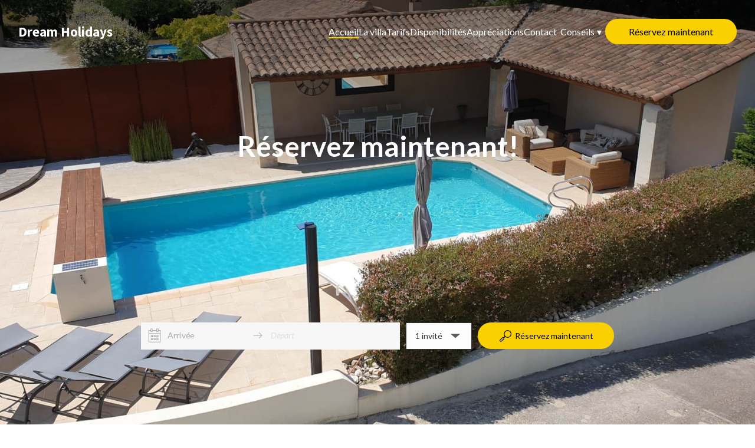

--- FILE ---
content_type: text/html
request_url: https://dreamholidaysrentals.com/
body_size: 49039
content:

    <!DOCTYPE html>
    <html lang="fr">
    <head>
      <title data-react-helmet="true">Accueil</title>
      <meta data-react-helmet="true" content="width=device-width, initial-scale=1.0, minimum-scale=1.0" name="viewport"/><meta data-react-helmet="true" content="IE=edge" http-equiv="X-UA-Compatible"/><meta data-react-helmet="true" charset="utf-8"/><meta data-react-helmet="true" content="Accueil" name="description"/><meta data-react-helmet="true" content="Accueil" name="keywords"/><meta data-react-helmet="true" property="og:title" content="Accueil"/><meta data-react-helmet="true" property="og:url" content="https://dreamholidaysrentals.com/fr"/><meta data-react-helmet="true" property="og:type" content="image/jpeg"/><meta data-react-helmet="true" property="og:image" content="https://l.icdbcdn.com/oh/36b868e8-9e6f-4bf9-858e-339bc3d5ae79.jpg?w=480"/><meta data-react-helmet="true" property="og:description" content="Accueil"/>
      <link data-react-helmet="true" href="https://l.icdbcdn.com/oh/02aaeded-abff-4eff-8aee-77ce86ad6971.png?w=32&amp;h=32&amp;mode=crop&amp;f=32&amp;type=favicon" rel="shortcut icon"/><link data-react-helmet="true" rel="canonical" href="https://dreamholidaysrentals.com/fr"/><link data-react-helmet="true" rel="preconnect" href="https://gfont.lodgify.com"/><link data-react-helmet="true" rel="preconnect" href="https://gfonts.lodgify.com/fonts" crossOrigin="true"/><link data-react-helmet="true" rel="stylesheet" href="https://gfonts.lodgify.com/css?family=Lato:400,700,400italic,700italic&amp;display=swap"/><link data-react-helmet="true" href="https://gfonts.lodgify.com/css?family=Roboto Condensed:400italic,700italic,400,700&amp;display=swap" onLoad="this.onload=null;this.rel=&#x27;stylesheet&#x27;" rel="preload" as="style"/><link data-react-helmet="true" href="https://gfonts.lodgify.com/css?family=Source Sans Pro:400,700,400italic,700italic&amp;display=swap" onLoad="this.onload=null;this.rel=&#x27;stylesheet&#x27;" rel="preload" as="style"/>
      <script data-react-helmet="true" async="true" src="https://www.googletagmanager.com/gtag/js?id=G-GTQS7L994W"></script><script data-react-helmet="true" >window.dataLayer = window.dataLayer || [];function gtag(){dataLayer.push(arguments);} gtag('js', new Date()); gtag('config', 'G-GTQS7L994W',{'page_path': 'homepage','page_path_plus_query_string': 'homepage','page_title': 'Accueil','custom_map': {'dimension1': 'website_id', 'dimension2': 'theme', 'dimension3': 'website_type'},'website_id': '288237','theme': 'LivingstoneTwo','website_type': 'single','link_attribution': true,'anonymize_ip': true})</script>
      <link data-chunk="main" rel="stylesheet" href="https://websites-static.lodgify.com/modern-browser/main.7c04a4f99b5f90a7bd756630f5230ec6628e20a0.css">
      <style data-react-helmet="true" >body {
  --ldg-semantic-color-primary: var(--ldg-core-color-red-500);
  --ldg-semantic-color-primary-darker: var(--ldg-core-color-red-700);
  --ldg-semantic-color-primary-lighter: var(--ldg-core-color-red-100);
  --ldg-semantic-color-primary-contrast: var(--ldg-semantic-color-white);
  --ldg-semantic-color-secondary: var(--ldg-core-color-green-500);
  --ldg-semantic-color-tertiary: var(--ldg-core-color-neutral-900);
  --ldg-semantic-color-white: var(--ldg-core-color-neutral-0);
  --ldg-semantic-color-black: var(--ldg-core-color-neutral-1000);
  --ldg-semantic-color-warning: var(--ldg-core-color-yellow-500);
  --ldg-semantic-color-warning-lighter: var(--ldg-core-color-yellow-100);
  --ldg-semantic-color-success: var(--ldg-core-color-green-300);
  --ldg-semantic-color-success-semi-dark: var(--ldg-core-color-green-300);
  --ldg-semantic-color-success-lighter: var(--ldg-core-color-green-100);
  --ldg-semantic-color-error: var(--ldg-core-color-red-700);
  --ldg-semantic-color-error-lighter: var(--ldg-core-color-red-100);
  --ldg-semantic-color-info: var(--ldg-core-color-blue-500);
  --ldg-semantic-color-info-lighter: var(--ldg-core-color-blue-100);
  --ldg-semantic-color-disabled: var(--ldg-core-color-neutral-400);
  --ldg-semantic-lineHeight-small: var(--ldg-core-lineHeight-20);
  --ldg-semantic-lineHeight-medium: var(--ldg-core-lineHeight-32);
  --ldg-semantic-lineHeight-large: var(--ldg-core-lineHeight-44);
  --ldg-semantic-text-color: var(--ldg-core-color-neutral-700);
  --ldg-semantic-z-index-modal: var(--ldg-core-z-index-300);

  /** Components */
  
  --lodgify-ui-text-font: var(--ldg-core-fontFamily);
  --lodgify-ui-text-color: var(--ldg-semantic-text-color);
  --lodgify-ui-text-line-height: var(--lodgify-line-height-small);

  
  --ldg-component-link-font: inherit;
  --ldg-component-link-color: var(--ldg-semantic-color-primary);
  --ldg-component-link-darker-color: var(--ldg-semantic-color-primary-darker);
  --ldg-component-link-font-weight: inherit;
  --ldg-component-link-font-size: inherit;

  
  --lodgify-ui-heading-font: var(--ldg-core-fontFamily);
  --lodgify-ui-heading-color: var(--ldg-core-color-neutral-900);

  
  --ldg-component-button-color: var(--ldg-semantic-color-primary);
  --ldg-component-button-contrast-color: var(
    --ldg-semantic-color-primary-contrast
  );
  --ldg-component-button-hover-color: var(--ldg-semantic-color-primary-darker);
  --ldg-component-button-border-radius: var(--ldg-core-radius-sm);
  --ldg-component-button-border: none;
  --ldg-component-button-font: var(--lodgify-ui-body-font);
  --ldg-component-spacing-button-paddingX: var(--ldg-core-spacing-10x);
  --ldg-component-spacing-button-paddingY: var(--ldg-core-spacing-3x);
  --ldg-component-secondary-button-color: var(--ldg-semantic-color-primary);

  
  --lodgify-ui-skeleton-background: var(--ldg-core-color-neutral-200);

  
  --lodgify-ui-modal-font: var(--lodgify-ui-body-font);
  --lodgify-ui-modal-background: var(--ldg-semantic-color-white);
  --lodgify-ui-modal-overlay-background: #00000080;
  --lodgify-ui-modal-shadow: var(--raised);
  --lodgify-ui-modal-border-radius: 16px;
  --lodgify-ui-modal-close-button-background: var(--ldg-semantic-color-white);
  --lodgify-ui-modal-close-button-background-hover: #efefef;
  --lodgify-ui-modal-close-button-color: black;
  --lodgify-ui-modal-close-button-size: 25px;
  --lodgify-ui-modal-close-button-border-radius: 100%;
  --lodgify-ui-modal-close-button-offset: 10px;
  --ldg-component-modal-z-index: var(--ldg-semantic-z-index-modal);

  
  --lodgify-ui-breadcrumbs-font: var(--lodgify-ui-body-font);
  --lodgify-ui-breadcrumbs-font-size: var(--lodgify-ui-body-font-size);
  --lodgify-ui-breadcrumbs-separator-color: var(--ldg-core-color-neutral-500);
  --lodgify-ui-breadcrumbs-orientation: row;
  --lodgify-ui-breadcrumbs-item-padding: 2px 4px;
  --lodgify-ui-breadcrumbs-item-margin: 0;
  --lodgify-ui-breadcrumbs-item-color: inherit;
  --lodgify-ui-breadcrumbs-active-color: black;

  
  --lodgify-ui-stepper-font: var(--lodgify-ui-body-font);
  --lodgify-ui-stepper-font-size: var(--lodgify-ui-body-font-size);
  --lodgify-ui-stepper-separator-color: var(--ldg-core-color-neutral-500);
  --lodgify-ui-stepper-orientation: row;
  --lodgify-ui-stepper-item-padding: 2px 4px;
  --lodgify-ui-stepper-item-margin: 0;
  --lodgify-ui-stepper-item-color: inherit;

  
  --ldg-component-dropdown-width: 90vw;
  --ldg-component-dropdown-font: var(--lodgify-ui-body-font);
  --ldg-component-dropdown-color: var(--ldg-core-color-neutral-900);
  --ldg-component-dropdown-disabled-color: var(--ldg-core-color-neutral-300);
  --ldg-component-dropdown-content-bg-color: var(--ldg-semantic-color-white);
  --ldg-component-dropdown-content-border-radius: 0.5em;
  --ldg-component-dropdown-content-max-width: 360px;
  --ldg-component-dropdown-content-padding: inherit;
  --ldg-component-dropdown-content-margin: 0.7em 0;
  --ldg-component-dropdown-item-hover-background-color: var(
    --ldg-core-color-neutral-100
  );

  
  --lodgify-ui-carousel-item-width: 100%;
  --lodgify-ui-carousel-item-height: 100%;
  --lodgify-ui-carousel-slider-transform: transform ease-in-out 0.5s;
  --lodgify-ui-carousel-button-slider-height: 100%;
  --lodgify-ui-carousel-button-slider-width: 100%;
  --lodgify-ui-carousel-arrow-color: var(--ldg-semantic-color-black);
  --lodgify-ui-carousel-arrow-border-radius: 100%;
  --lodgify-ui-carousel-arrow-margin-horizontal: 2%;
  --lodgify-ui-carousel-arrow-disabled-color: #ffffff80;
  --lodgify-ui-carousel-arrow-width-desktop: 2em;
  --lodgify-ui-carousel-arrow-height-desktop: 2em;
  --lodgify-ui-carousel-arrow-font-size-desktop: 1.5em;
  --lodgify-ui-carousel-arrow-width-mobile: 1.7em;
  --lodgify-ui-carousel-arrow-height-mobile: 1.7em;
  --lodgify-ui-carousel-arrow-font-size-mobile: 1.2em;
  --lodgify-ui-carousel-arrow-background-color: transparent;
  --lodgify-ui-carousel-arrow-disabled-background-color: transparent;
  --lodgify-ui-carousel-arrow-border: none;
  --lodgify-ui-carousel-dot-size: 4px;
  --lodgify-ui-carousel-dot-selected-color: #ffffff;
  --lodgify-ui-carousel-dot-unselected-color: #ffffff80;
  --lodgify-ui-carousel-dot-gap: 3px;

  
  --lodgify-ui-tooltip-font: var(--lodgify-ui-body-font);
  --lodgify-ui-tooltip-background: var(--ldg-core-color-neutral-100);
  --lodgify-ui-tooltip-arrow-fill: var(--ldg-semantic-color-white);
  --lodgify-ui-tooltip-background-hover: var(--ldg-core-color-neutral-300);
  --lodgify-ui-tooltip-border-radius: 100%;
  --lodgify-ui-tooltip-color: inherit;
  --lodgify-ui-tooltip-size: 24px;
  --lodgify-ui-tooltip-font-size: inherit;
  --lodgify-ui-tooltip-shadow: var(--lifted);
  --lodgify-ui-tooltip-content-background-hover: var(
    --ldg-semantic-color-white
  );
  --lodgify-ui-tooltip-content-border-radius: 4px;
  --lodgify-ui-tooltip-content-padding: 10px 15px;

  
  --ldg-component-html-content-background: transparent;
  --ldg-component-html-content-padding: var(--ldg-core-spacing-0x);
  --ldg-component-html-content-border: none;
  --ldg-component-html-content-radius: unset;
  --ldg-component-html-content-shadow: none;
  --ldg-component-html-content-li-style: lower-alpha;
  --ldg-component-html-content-ol-style: lower-roman;
  --ldg-component-html-content-table-border: 1px solid
    var(--ldg-core-color-neutral-800);
  --ldg-component-html-content-table-padding: var(--ldg-core-spacing-4x);
  --ldg-component-html-content-word-wrap: break-word;

  
  --ldg-component-card-width: 17.5em;
  --ldg-component-card-height: 22.5em;
  --ldg-component-card-shadow: 0px 8px 30px rgba(0, 0, 0, 0.1);
  --ldg-component-card-shadow-active: 0px 8px 20px rgba(0, 0, 0, 0.2);
  --ldg-component-card-border-radius: var(--ldg-core-radius-sm);
  --ldg-component-card-body-text-color: var(--ldg-semantic-text-color);
  --ldg-component-card-background: var(--ldg-semantic-color-white);

  
  --lodgify-ui-counter-border: 1px solid var(--ldg-core-color-neutral-300);
  --lodgify-ui-counter-border-radius: 8px;
  --lodgify-ui-counter-padding: 8px;
  --lodgify-ui-counter-gap: 24px;
  --lodgify-ui-counter-color: var(--ldg-core-color-neutral-1000);
  --lodgify-ui-counter-font-size: 2rem;
  --lodgify-ui-counter-button-padding: 18px;
  --lodgify-ui-counter-button-height: 52px;
  --lodgify-ui-counter-button-width: 52px;
  --lodgify-ui-counter-button-border-radius: 8px;
  --lodgify-ui-counter-button-color: var(
    --ldg-core-color-neutral-1000
  );
  --lodgify-ui-counter-input-font-size: 1rem;
  --lodgify-ui-counter-input-font: var(--ldg-core-fontFamily);
  --lodgify-ui-counter-button-hover-bg: var(--ldg-core-color-neutral-50);
  --lodgify-ui-counter-button-disabled-bg: transparent;
  --lodgify-ui-counter-button-disabled-color: var(--ldg-core-color-neutral-300);
  --lodgify-ui-counter-button-focus-outline: 1px solid
    var(--ldg-core-color-neutral-1000);

  
  --ldg-component-popover-font: var(--lodgify-ui-body-font);
  --ldg-component-popover-font-weight: 400;
  --ldg-component-popover-background: var(--ldg-core-color-neutral-50);
  --ldg-component-popover-border-radius: 4px;
  --ldg-component-popover-color: inherit;
  --ldg-component-popover-font-size: inherit;
  --ldg-component-popover-shadow: var(--ldg-core-elevations-3);

  
  --ldg-component-input-error-padding: 8px 10px 8px 8px;
  --ldg-component-input-error-icon-font-size: 1.3rem;
  --ldg-component-input-color: var(--ldg-core-color-neutral-900);
  --ldg-component-input-padding: 8px;
  --ldg-component-input-border-radius: 8px;
  --ldg-component-input-animated-padding: 18px 8px 8px 8px;
  --ldg-component-input-wrapper-padding: 8px;
  --ldg-component-input-wrapper-error-border: 1px solid
    var(--ldg-semantic-color-error);
  --ldg-component-input-wrapper-border: 1px solid
    var(--ldg-core-color-neutral-300);
  --ldg-component-input-wrapper-outline: 1px solid
    var(--ldg-core-color-neutral-1000);
  --ldg-component-input-label-focus-transform: translate(0, -0.875rem)
    scale(0.85);
  --ldg-component-input-label-transform: translate(0, 0);
  --ldg-component-input-label-transform-origin: top left;
  --ldg-component-input-label-font-size: 0.875rem;
  --ldg-component-input-label-success-color: var(--ldg-semantic-color-success);
  --ldg-component-input-label-error-color: var(--ldg-semantic-color-error);

  
  --ldg-component-select-trigger-background-color: var(
    --ldg-semantic-color-white
  );
  --ldg-component-select-trigger-color: var(--lodgify-ui-input-color);
  --ldg-component-select-trigger-gap: 4px;
  --ldg-component-select-trigger-border-radius: var(
    --ldg-component-input-border-radius
  );
  --ldg-component-select-trigger-border: var(
    --ldg-component-input-wrapper-border
  );
  --ldg-component-select-trigger-font-size: 1rem;
  --ldg-component-select-trigger-padding: 8px 16px;
  --ldg-component-select-trigger-width: 100%;
  --ldg-component-select-trigger-focus-outline: var(
    --ldg-component-input-wrapper-outline
  );
  --ldg-component-select-main-background-color: var(--ldg-semantic-color-white);
  --ldg-component-select-main-box-shadow: 0px 10px 38px -10px rgba(22, 23, 24, 0.35),
    0px 10px 20px -15px rgba(22, 23, 24, 0.2);
  --ldg-component-select-main-border-radius: 6px;

  --ldg-component-select-item-background-color: var(--ldg-semantic-color-white);
  --ldg-component-select-item-hover-background-color: var(
    --ldg-core-color-neutral-100
  );
  --ldg-component-select-item-border-radius: 0.4em;
  --ldg-component-select-item-padding: 0.5em;

  --ldg-component-select-viewport-padding: 4px;

  
  --ldg-component-textarea-error-icon-font-size: 1.3rem;
  --ldg-component-textarea-border-radius: 8px;
  --ldg-component-textarea-wrapper-padding: 8px 16px;
  --ldg-component-textarea-wrapper-border: 1px solid var(--ldg-core-color-neutral-300);
  --ldg-component-textarea-wrapper-error-border: 1px solid var(--ldg-semantic-color-error);
  --ldg-component-textarea-wrapper-outline: 1px solid var(--ldg-core-color-neutral-1000);
  --ldg-component-textarea-label-font-size: 0.75rem;
  --ldg-component-textarea-label-padding: 0 8px;
  --ldg-component-textarea-label-success-color: var(
    --ldg-semantic-color-success
  );
  --ldg-component-textarea-label-error-color: var(--ldg-semantic-color-error);

  
  --ldg-component-phone-input-error-padding-bottom: 8px;
  --ldg-component-phone-input-error-icon-font-size: 1.3rem;
  --ldg-component-phone-input-wrapper-error-border: 1px solid
    var(--ldg-semantic-color-error);
  --ldg-component-phone-input-country-color: var(--ldg-core-color-neutral-1000);
  --ldg-component-phone-input-margin: 4px 8px 0 8px;
  --ldg-component-phone-input-font-size: 1rem;
  --ldg-component-phone-country-padding: 0.5em;
  --ldg-component-phone-country-margin: 0.5em;
  --ldg-component-phone-country-border-radius: 0.4em;
  --ldg-component-phone-input-border-radius: 8px;
  --ldg-component-phone-input-wrapper-padding: 8px 16px 16px;
  --ldg-component-phone-input-wrapper-border: 1px solid
    var(--ldg-core-color-neutral-300);
  --ldg-component-phone-input-wrapper-outline: 1px solid
    var(--ldg-core-color-neutral-1000);
  --ldg-component-phone-input-label-font-size: 0.75rem;

  
  --ldg-component-icon-height: 24px;
  --ldg-component-icon-width: 24px;
  --ldg-component-icon-background: transparent;
  --ldg-component-icon-border-radius: 0;
  --ldg-component-icon-border: none;

  
  --ldg-component-trigger-width: 100%;
  --ldg-component-trigger-gap: 16px;
  --ldg-component-trigger-padding: 16px 24px;
  --ldg-component-trigger-font-weight: var(--ldg-semantic-fontWeight-bold);
  --ldg-component-trigger-border-radius: var(--ldg-core-radius-md);
  --ldg-component-trigger-background: var(--ldg-semantic-color-white);
  --ldg-component-trigger-border: 1px solid var(--ldg-core-color-neutral-300);
  --ldg-component-trigger-outline-active: 2px solid
    var(--ldg-semantic-color-black);
  --ldg-component-trigger-outline-focus: 3px solid
    var(--ldg-semantic-color-black);
  --ldg-component-trigger-box-shadow-hover: var(--ldg-core-elevations-2);
  --ldg-component-trigger-icon-font-size: 2rem;

  --ldg-component-list-gap: 8px;
  --ldg-component-list-width: 100%;

  
  --lodgify-ui-checkbox-input-shadow-color: var(--ldg-semantic-color-primary);
  --lodgify-ui-checkbox-input-content: '\2713';
  --lodgify-ui-checkbox-input-border: 1px solid var(--ldg-core-color-neutral-1000);
  --lodgify-ui-checkbox-input-border-radius: 0;
  --lodgify-ui-checkbox-label-gap: 0.5em;

  
  --lodgify-ui-toast-close-font-size: 1.5rem;
  --lodgify-ui-toast-close-color: var(--ldg-core-color-neutral-900);
  --lodgify-ui-toast-title-font-size: 1rem;
  --lodgify-ui-toast-title-color: var(--ldg-core-color-neutral-900);
  --lodgify-ui-toast-description-font-size: 1rem;
  --lodgify-ui-toast-description-color: var(--ldg-core-color-neutral-700);
  --lodgify-ui-toast-icon-font-size: 1.5rem;
  --lodgify-ui-toast-icon-color: var(--ldg-core-color-neutral-500);
  --lodgify-ui-toast-icon-error-color: var(--ldg-semantic-color-error);
  --lodgify-ui-toast-background: var(--ldg-semantic-color-white);
  --lodgify-ui-toast-border-radius: 8px;
  --lodgify-ui-toast-padding: 1rem;
  --lodgify-ui-toast-viewport-width: 20.438rem;
  --lodgify-ui-toast-viewport-desktop-top: 1.5rem;
  --lodgify-ui-toast-viewport-desktop-right: 1.5rem;
  --lodgify-ui-toast-viewport-mobile-bottom: 1.5rem;
  --lodgify-ui-toast-viewport-mobile-padding: 1.5rem;

  
  --ldg-component-alert-color: var(--ldg-semantic-color-error);
  --ldg-component-alert-background-color: var(
    --ldg-semantic-color-error-lighter
  );

  
  --ldg-component-nav-menu-primary-color: var(--ldg-semantic-color-primary);
  --ldg-component-nav-menu-primary-color-contrast: var(
    --ldg-semantic-color-primary-contrast
  );
  --ldg-component-nav-menu-link-color: var(--ldg-semantic-color-primary);
  --ldg-component-nav-menu-font-size: 16px;
  --ldg-component-nav-menu-sub-menu-color: #333333;
  --ldg-component-nav-menu-sub-menu-max-width: 300px;

  
  --ldg-component-modal-z-index: var(--ldg-semantic-z-index-modal);
  --ldg-component-drawer-width: 350px;
  --ldg-component-drawer-height: 350px;
  --ldg-component-drawer-padding: var(--ldg-core-spacing-4x);
  --ldg-component-drawer-background-color: var(--lodgify-ui-header-color, #fff);


  --lodgify-ui-card-border-radius: var(--ldg-core-radius-sm);
  --lodgify-ui-map-border-radius: var(--ldg-core-radius-sm);

  --ldg-component-footer-color: var(--ldg-core-color-neutral-900);
  --ldg-component-footer-color-secondary: var(--ldg-core-color-neutral-800);
  --ldg-component-footer-color-contrast: var(--ldg-semantic-color-white);
--ldg-semantic-color-primary: #fad000;--ldg-component-link-color: #de9931;--lodgify-ui-header-color: #38332e;--lodgify-ui-header-link-color: #ffcc00;--lodgify-ui-logo-color: #ffffff;--ldg-component-header-logo-max-width: 125px;--ldg-component-header-logo-max-height: 60px;--ldg-component-footer-color: #333333;--lodgify-ui-body-font: Lato;--lodgify-ui-text-font: Lato;--lodgify-ui-heading-font: Lato;--lodgify-ui-subtitle-font: Roboto Condensed;--lodgify-ui-title-font: Source Sans Pro;--lodgify-ui-title-font-size: 23px;--ldg-component-button-font: Lato;--ldg-component-button-border-radius: 3.58em;--ldg-component-card-border-radius: 0.3rem;--ldg-semantic-color-primary-lighter: #fdec99;--ldg-semantic-color-primary-darker: #c8a600;--ldg-semantic-color-primary-contrast: #000000;--ldg-component-link-darker-color: #b27a27;--ldg-component-footer-color-secondary: #474747;--ldg-component-footer-color-contrast: #FFFFFF;}</style>
      
      <style type="text/css">.fresnel-container{margin:0;padding:0;}
@media not all and (min-width:0px) and (max-width:599.98px){.fresnel-at-mobile{display:none!important;}}
@media not all and (min-width:600px){.fresnel-at-tablet{display:none!important;}}
@media not all and (max-width:599.98px){.fresnel-lessThan-tablet{display:none!important;}}
@media not all and (min-width:600px){.fresnel-greaterThan-mobile{display:none!important;}}
@media not all and (min-width:0px){.fresnel-greaterThanOrEqual-mobile{display:none!important;}}
@media not all and (min-width:600px){.fresnel-greaterThanOrEqual-tablet{display:none!important;}}
@media not all and (min-width:0px) and (max-width:599.98px){.fresnel-between-mobile-tablet{display:none!important;}}</style>    
    </head>
    <body>
      <script>
        window.process={};
        window.process.env={
          API_HOST:'https://api.lodgify.com',
          IDENTITY_SERVER_HOST:'lodgify.com',
          WEBSITES_SERVICE_URL:'https://websiteserver.lodgify.com',
          LODGIFY_GA_ID: 'G-GTQS7L994W',
          ASSET_HASH: '7c04a4f99b5f90a7bd756630f5230ec6628e20a0',
          WEBSITES_SERVICE_HOST: 'lodgify.com'
        };
      </script>
      <div id="root">
        <style data-emotion="css 1fzegza">.css-1fzegza .livingstone-header.homepage,.css-1fzegza .livingstone-header.property{width:100%;}.css-1fzegza .livingstone-header.homepage:not(.is-background-filled),.css-1fzegza .livingstone-header.property:not(.is-background-filled){position:absolute;background-color:transparent;}.css-1fzegza .livingstone-header.homepage .sliding-menu .subtext-aligned{color:var(--lodgify-ui-logo-color, #fdfdfd);}.css-1fzegza .livingstone-header.homepage .sliding-menu.is-navigation-hidden .navigation-icon .central-bar,.css-1fzegza .livingstone-header.homepage .sliding-menu.is-navigation-hidden .navigation-icon:before,.css-1fzegza .livingstone-header.homepage .sliding-menu.is-navigation-hidden .navigation-icon:after{background-color:#fff;}.css-1fzegza .livingstone-header .sliding-menu{-webkit-transition:500ms ease;transition:500ms ease;}.css-1fzegza .livingstone-header .sliding-menu:not(.is-navigation-hidden){background-color:#333;background-color:var(--lodgify-ui-header-color, #333);}</style><div data-testid="theme-wrapper" data-template="livingstonetwo" class="css-1fzegza"><style data-emotion="css-global 6g57sh">:root{--ldg-core-color-red-100:#fceae6;--ldg-core-color-red-500:#ff3b59;--ldg-core-color-red-700:#5a092c;--ldg-core-color-red-800:#4e000c;--ldg-core-color-green-100:#e8f8ed;--ldg-core-color-green-500:#4f986e;--ldg-core-color-green-300:#0d8052;--ldg-core-color-green-400:#065c4a;--ldg-core-color-green-700:#023d3d;--ldg-core-color-green-800:#013b31;--ldg-core-color-neutral-0:#ffffff;--ldg-core-color-neutral-50:#f7f7f7;--ldg-core-color-neutral-100:#eeeeee;--ldg-core-color-neutral-200:#e7e7e7;--ldg-core-color-neutral-300:#dddddd;--ldg-core-color-neutral-400:#cccccc;--ldg-core-color-neutral-500:#999999;--ldg-core-color-neutral-600:#666666;--ldg-core-color-neutral-700:#555555;--ldg-core-color-neutral-800:#444444;--ldg-core-color-neutral-900:#333333;--ldg-core-color-neutral-1000:#000000;--ldg-core-color-yellow-100:#fceeca;--ldg-core-color-yellow-500:#954201;--ldg-core-color-yellow-700:#e1ac3f;--ldg-core-color-yellow-800:#a9915c;--ldg-core-color-blue-100:#e8f3fe;--ldg-core-color-blue-500:#0a2372;--ldg-core-color-blue-700:#115fd4;--ldg-core-color-blue-800:#1c3471;--ldg-core-spacing-0x:0px;--ldg-core-spacing-1x:0.25em;--ldg-core-spacing-2x:0.5em;--ldg-core-spacing-3x:0.75em;--ldg-core-spacing-4x:1em;--ldg-core-spacing-5x:1.25em;--ldg-core-spacing-6x:1.5em;--ldg-core-spacing-7x:1.75em;--ldg-core-spacing-8x:2em;--ldg-core-spacing-9x:2.25em;--ldg-core-spacing-10x:2.5em;--ldg-core-elevations-1:0px 8px 12px -4px rgba(0, 0, 0, 0.05);--ldg-core-elevations-2:0px 3px 16px -4px rgba(0, 0, 0, 0.1);--ldg-core-elevations-3:0px 10px 30px -12px rgba(0, 0, 0, 0.05),0px 16px 50px -8px rgba(0, 0, 0, 0.1);--ldg-core-elevations-4:0px 16px 80px -8px rgba(0, 0, 0, 0.16);--ldg-core-elevations-5:0px 16px 80px -10px rgba(0, 0, 0, 0.2);--ldg-core-radius-xs:0px;--ldg-core-radius-sm:4px;--ldg-core-radius-md:8px;--ldg-core-radius-lg:16px;--ldg-core-radius-xl:24px;--ldg-core-radius-xxl:32px;--ldg-core-fontFamily:'Source Sans Pro';--ldg-core-fontWeight-300:300;--ldg-core-fontWeight-400:400;--ldg-core-fontWeight-600:600;--ldg-core-fontWeight-700:700;--ldg-core-fontWeight-900:900;--ldg-core-lineHeight-16:1rem;--ldg-core-lineHeight-20:1.25rem;--ldg-core-lineHeight-24:1.5rem;--ldg-core-lineHeight-28:1.75rem;--ldg-core-lineHeight-32:2rem;--ldg-core-lineHeight-36:2.25rem;--ldg-core-lineHeight-40:2.5rem;--ldg-core-lineHeight-44:2.75rem;--ldg-core-lineHeight-48:3rem;--ldg-core-lineHeight-56:3.5rem;--ldg-core-lineHeight-60:3.75rem;--ldg-core-lineHeight-64:4rem;--ldg-core-lineHeight-72:4.5rem;--ldg-core-lineHeight-80:5rem;--ldg-core-font-size-12:0.75rem;--ldg-core-font-size-14:0.875rem;--ldg-core-font-size-16:1rem;--ldg-core-font-size-18:1.125rem;--ldg-core-font-size-20:1.25rem;--ldg-core-font-size-24:1.5rem;--ldg-core-font-size-28:1.75rem;--ldg-core-font-size-32:2rem;--ldg-core-font-size-36:2.25rem;--ldg-core-font-size-40:2.5rem;--ldg-core-font-size-44:2.75rem;--ldg-core-font-size-48:3rem;--ldg-core-font-size-56:3.5rem;--ldg-core-font-size-60:3.75rem;--ldg-core-font-size-68:4.25rem;--ldg-core-size-3x:var(--ldg-core-lineHeight-32);--ldg-core-size-2x:var(--ldg-core-lineHeight-24);--ldg-core-size-1x:var(--ldg-core-lineHeight-16);--ldg-semantic-fontWeight-regular:var(--ldg-core-fontWeight-400);--ldg-semantic-fontWeight-light:var(--ldg-core-fontWeight-300);--ldg-semantic-fontWeight-black:var(--ldg-core-fontWeight-900);--ldg-semantic-fontWeight-semi-bold:var(--ldg-core-fontWeight-600);--ldg-semantic-fontWeight-bold:var(--ldg-core-fontWeight-700);--ldg-semantic-textDecoration-none:none;--ldg-semantic-textDecoration-underline:underline;--ldg-semantic-textDecoration-italic:italic;--ldg-semantic-textCase-none:none;--ldg-semantic-textCase-uppercase:uppercase;--ldg-semantic-textCase-capitalize:capitalize;--ldg-semantic-lineHeight-small:var(--ldg-core-lineHeight-20);--ldg-semantic-lineHeight-medium:var(--ldg-core-lineHeight-32);--ldg-semantic-lineHeight-large:var(--ldg-core-lineHeight-44);--ldg-core-z-index-300:300;--ldg-semantic-color-primary:var(--ldg-core-color-red-500);--ldg-semantic-color-primary-darker:var(--ldg-core-color-red-700);--ldg-semantic-color-primary-lighter:var(--ldg-core-color-red-100);--ldg-semantic-color-primary-contrast:var(--ldg-semantic-color-white);--ldg-semantic-color-secondary:var(--ldg-core-color-green-500);--ldg-semantic-color-tertiary:var(--ldg-core-color-neutral-900);--ldg-semantic-color-white:var(--ldg-core-color-neutral-0);--ldg-semantic-color-black:var(--ldg-core-color-neutral-1000);--ldg-semantic-color-warning:var(--ldg-core-color-yellow-500);--ldg-semantic-color-warning-lighter:var(--ldg-core-color-yellow-100);--ldg-semantic-color-success:var(--ldg-core-color-green-300);--ldg-semantic-color-success-semi-dark:var(--ldg-core-color-green-300);--ldg-semantic-color-success-lighter:var(--ldg-core-color-green-100);--ldg-semantic-color-error:var(--ldg-core-color-red-700);--ldg-semantic-color-error-lighter:var(--ldg-core-color-red-100);--ldg-semantic-color-info:var(--ldg-core-color-blue-500);--ldg-semantic-color-info-lighter:var(--ldg-core-color-blue-100);--ldg-semantic-color-disabled:var(--ldg-core-color-neutral-400);--ldg-semantic-lineHeight-small:var(--ldg-core-lineHeight-20);--ldg-semantic-lineHeight-medium:var(--ldg-core-lineHeight-32);--ldg-semantic-lineHeight-large:var(--ldg-core-lineHeight-44);--ldg-semantic-text-color:var(--ldg-core-color-neutral-700);--ldg-semantic-z-index-modal:var(--ldg-core-z-index-300);--lodgify-ui-text-font:var(--ldg-core-fontFamily);--lodgify-ui-text-color:var(--ldg-semantic-text-color);--lodgify-ui-text-line-height:var(--lodgify-line-height-small);--ldg-component-link-font:inherit;--ldg-component-link-color:var(--ldg-semantic-color-primary);--ldg-component-link-darker-color:var(--ldg-semantic-color-primary-darker);--ldg-component-link-font-weight:inherit;--ldg-component-link-font-size:inherit;--lodgify-ui-heading-font:var(--ldg-core-fontFamily);--lodgify-ui-heading-color:var(--ldg-core-color-neutral-900);--ldg-component-button-color:var(--ldg-semantic-color-primary);--ldg-component-button-contrast-color:var(
    --ldg-semantic-color-primary-contrast
  );--ldg-component-button-hover-color:var(--ldg-semantic-color-primary-darker);--ldg-component-button-border-radius:var(--ldg-core-radius-sm);--ldg-component-button-border:none;--ldg-component-button-font:var(--lodgify-ui-body-font);--ldg-component-spacing-button-paddingX:var(--ldg-core-spacing-10x);--ldg-component-spacing-button-paddingY:var(--ldg-core-spacing-3x);--ldg-component-secondary-button-color:var(--ldg-semantic-color-primary);--lodgify-ui-skeleton-background:var(--ldg-core-color-neutral-200);--lodgify-ui-modal-font:var(--lodgify-ui-body-font);--lodgify-ui-modal-background:var(--ldg-semantic-color-white);--lodgify-ui-modal-overlay-background:#00000080;--lodgify-ui-modal-shadow:var(--raised);--lodgify-ui-modal-border-radius:16px;--lodgify-ui-modal-close-button-background:var(--ldg-semantic-color-white);--lodgify-ui-modal-close-button-background-hover:#efefef;--lodgify-ui-modal-close-button-color:black;--lodgify-ui-modal-close-button-size:25px;--lodgify-ui-modal-close-button-border-radius:100%;--lodgify-ui-modal-close-button-offset:10px;--ldg-component-modal-z-index:var(--ldg-semantic-z-index-modal);--lodgify-ui-breadcrumbs-font:var(--lodgify-ui-body-font);--lodgify-ui-breadcrumbs-font-size:var(--lodgify-ui-body-font-size);--lodgify-ui-breadcrumbs-separator-color:var(--ldg-core-color-neutral-500);--lodgify-ui-breadcrumbs-orientation:row;--lodgify-ui-breadcrumbs-item-padding:2px 4px;--lodgify-ui-breadcrumbs-item-margin:0;--lodgify-ui-breadcrumbs-item-color:inherit;--lodgify-ui-breadcrumbs-active-color:black;--lodgify-ui-stepper-font:var(--lodgify-ui-body-font);--lodgify-ui-stepper-font-size:var(--lodgify-ui-body-font-size);--lodgify-ui-stepper-separator-color:var(--ldg-core-color-neutral-500);--lodgify-ui-stepper-orientation:row;--lodgify-ui-stepper-item-padding:2px 4px;--lodgify-ui-stepper-item-margin:0;--lodgify-ui-stepper-item-color:inherit;--ldg-component-dropdown-width:90vw;--ldg-component-dropdown-font:var(--lodgify-ui-body-font);--ldg-component-dropdown-color:var(--ldg-core-color-neutral-900);--ldg-component-dropdown-disabled-color:var(--ldg-core-color-neutral-300);--ldg-component-dropdown-content-bg-color:var(--ldg-semantic-color-white);--ldg-component-dropdown-content-border-radius:0.5em;--ldg-component-dropdown-content-max-width:360px;--ldg-component-dropdown-content-padding:inherit;--ldg-component-dropdown-content-margin:0.7em 0;--ldg-component-dropdown-item-hover-background-color:var(
    --ldg-core-color-neutral-100
  );--lodgify-ui-carousel-item-width:100%;--lodgify-ui-carousel-item-height:100%;--lodgify-ui-carousel-slider-transform:transform ease-in-out 0.5s;--lodgify-ui-carousel-button-slider-height:100%;--lodgify-ui-carousel-button-slider-width:100%;--lodgify-ui-carousel-arrow-color:var(--ldg-semantic-color-black);--lodgify-ui-carousel-arrow-border-radius:100%;--lodgify-ui-carousel-arrow-margin-horizontal:2%;--lodgify-ui-carousel-arrow-disabled-color:#ffffff80;--lodgify-ui-carousel-arrow-width-desktop:2em;--lodgify-ui-carousel-arrow-height-desktop:2em;--lodgify-ui-carousel-arrow-font-size-desktop:1.5em;--lodgify-ui-carousel-arrow-width-mobile:1.7em;--lodgify-ui-carousel-arrow-height-mobile:1.7em;--lodgify-ui-carousel-arrow-font-size-mobile:1.2em;--lodgify-ui-carousel-arrow-background-color:transparent;--lodgify-ui-carousel-arrow-disabled-background-color:transparent;--lodgify-ui-carousel-arrow-border:none;--lodgify-ui-carousel-dot-size:4px;--lodgify-ui-carousel-dot-selected-color:#ffffff;--lodgify-ui-carousel-dot-unselected-color:#ffffff80;--lodgify-ui-carousel-dot-gap:3px;--lodgify-ui-tooltip-font:var(--lodgify-ui-body-font);--lodgify-ui-tooltip-background:var(--ldg-core-color-neutral-100);--lodgify-ui-tooltip-arrow-fill:var(--ldg-semantic-color-white);--lodgify-ui-tooltip-background-hover:var(--ldg-core-color-neutral-300);--lodgify-ui-tooltip-border-radius:100%;--lodgify-ui-tooltip-color:inherit;--lodgify-ui-tooltip-size:24px;--lodgify-ui-tooltip-font-size:inherit;--lodgify-ui-tooltip-shadow:var(--lifted);--lodgify-ui-tooltip-content-background-hover:var(
    --ldg-semantic-color-white
  );--lodgify-ui-tooltip-content-border-radius:4px;--lodgify-ui-tooltip-content-padding:10px 15px;--ldg-component-html-content-background:transparent;--ldg-component-html-content-padding:var(--ldg-core-spacing-0x);--ldg-component-html-content-border:none;--ldg-component-html-content-radius:unset;--ldg-component-html-content-shadow:none;--ldg-component-html-content-li-style:lower-alpha;--ldg-component-html-content-ol-style:lower-roman;--ldg-component-html-content-table-border:1px solid var(--ldg-core-color-neutral-800);--ldg-component-html-content-table-padding:var(--ldg-core-spacing-4x);--ldg-component-html-content-word-wrap:break-word;--ldg-component-card-width:17.5em;--ldg-component-card-height:22.5em;--ldg-component-card-shadow:0px 8px 30px rgba(0, 0, 0, 0.1);--ldg-component-card-shadow-active:0px 8px 20px rgba(0, 0, 0, 0.2);--ldg-component-card-border-radius:var(--ldg-core-radius-sm);--ldg-component-card-body-text-color:var(--ldg-semantic-text-color);--ldg-component-card-background:var(--ldg-semantic-color-white);--lodgify-ui-counter-border:1px solid var(--ldg-core-color-neutral-300);--lodgify-ui-counter-border-radius:8px;--lodgify-ui-counter-padding:8px;--lodgify-ui-counter-gap:24px;--lodgify-ui-counter-color:var(--ldg-core-color-neutral-1000);--lodgify-ui-counter-font-size:2rem;--lodgify-ui-counter-button-padding:18px;--lodgify-ui-counter-button-height:52px;--lodgify-ui-counter-button-width:52px;--lodgify-ui-counter-button-border-radius:8px;--lodgify-ui-counter-button-color:var(
    --ldg-core-color-neutral-1000
  );--lodgify-ui-counter-input-font-size:1rem;--lodgify-ui-counter-input-font:var(--ldg-core-fontFamily);--lodgify-ui-counter-button-hover-bg:var(--ldg-core-color-neutral-50);--lodgify-ui-counter-button-disabled-bg:transparent;--lodgify-ui-counter-button-disabled-color:var(--ldg-core-color-neutral-300);--lodgify-ui-counter-button-focus-outline:1px solid var(--ldg-core-color-neutral-1000);--ldg-component-popover-font:var(--lodgify-ui-body-font);--ldg-component-popover-font-weight:400;--ldg-component-popover-background:var(--ldg-core-color-neutral-50);--ldg-component-popover-border-radius:4px;--ldg-component-popover-color:inherit;--ldg-component-popover-font-size:inherit;--ldg-component-popover-shadow:var(--ldg-core-elevations-3);--ldg-component-input-error-padding:8px 10px 8px 8px;--ldg-component-input-error-icon-font-size:1.3rem;--ldg-component-input-color:var(--ldg-core-color-neutral-900);--ldg-component-input-padding:8px;--ldg-component-input-border-radius:8px;--ldg-component-input-animated-padding:18px 8px 8px 8px;--ldg-component-input-wrapper-padding:8px;--ldg-component-input-wrapper-error-border:1px solid var(--ldg-semantic-color-error);--ldg-component-input-wrapper-border:1px solid var(--ldg-core-color-neutral-300);--ldg-component-input-wrapper-outline:1px solid var(--ldg-core-color-neutral-1000);--ldg-component-input-label-focus-transform:translate(0, -0.875rem) scale(0.85);--ldg-component-input-label-transform:translate(0, 0);--ldg-component-input-label-transform-origin:top left;--ldg-component-input-label-font-size:0.875rem;--ldg-component-input-label-success-color:var(--ldg-semantic-color-success);--ldg-component-input-label-error-color:var(--ldg-semantic-color-error);--ldg-component-select-trigger-background-color:var(
    --ldg-semantic-color-white
  );--ldg-component-select-trigger-color:var(--lodgify-ui-input-color);--ldg-component-select-trigger-gap:4px;--ldg-component-select-trigger-border-radius:var(
    --ldg-component-input-border-radius
  );--ldg-component-select-trigger-border:var(
    --ldg-component-input-wrapper-border
  );--ldg-component-select-trigger-font-size:1rem;--ldg-component-select-trigger-padding:8px 16px;--ldg-component-select-trigger-width:100%;--ldg-component-select-trigger-focus-outline:var(
    --ldg-component-input-wrapper-outline
  );--ldg-component-select-main-background-color:var(--ldg-semantic-color-white);--ldg-component-select-main-box-shadow:0px 10px 38px -10px rgba(22, 23, 24, 0.35),0px 10px 20px -15px rgba(22, 23, 24, 0.2);--ldg-component-select-main-border-radius:6px;--ldg-component-select-item-background-color:var(--ldg-semantic-color-white);--ldg-component-select-item-hover-background-color:var(
    --ldg-core-color-neutral-100
  );--ldg-component-select-item-border-radius:0.4em;--ldg-component-select-item-padding:0.5em;--ldg-component-select-viewport-padding:4px;--ldg-component-textarea-error-icon-font-size:1.3rem;--ldg-component-textarea-border-radius:8px;--ldg-component-textarea-wrapper-padding:8px 16px;--ldg-component-textarea-wrapper-border:1px solid var(--ldg-core-color-neutral-300);--ldg-component-textarea-wrapper-error-border:1px solid var(--ldg-semantic-color-error);--ldg-component-textarea-wrapper-outline:1px solid var(--ldg-core-color-neutral-1000);--ldg-component-textarea-label-font-size:0.75rem;--ldg-component-textarea-label-padding:0 8px;--ldg-component-textarea-label-success-color:var(
    --ldg-semantic-color-success
  );--ldg-component-textarea-label-error-color:var(--ldg-semantic-color-error);--ldg-component-phone-input-error-padding-bottom:8px;--ldg-component-phone-input-error-icon-font-size:1.3rem;--ldg-component-phone-input-wrapper-error-border:1px solid var(--ldg-semantic-color-error);--ldg-component-phone-input-country-color:var(--ldg-core-color-neutral-1000);--ldg-component-phone-input-margin:4px 8px 0 8px;--ldg-component-phone-input-font-size:1rem;--ldg-component-phone-country-padding:0.5em;--ldg-component-phone-country-margin:0.5em;--ldg-component-phone-country-border-radius:0.4em;--ldg-component-phone-input-border-radius:8px;--ldg-component-phone-input-wrapper-padding:8px 16px 16px;--ldg-component-phone-input-wrapper-border:1px solid var(--ldg-core-color-neutral-300);--ldg-component-phone-input-wrapper-outline:1px solid var(--ldg-core-color-neutral-1000);--ldg-component-phone-input-label-font-size:0.75rem;--ldg-component-icon-height:24px;--ldg-component-icon-width:24px;--ldg-component-icon-background:transparent;--ldg-component-icon-border-radius:0;--ldg-component-icon-border:none;--ldg-component-trigger-width:100%;--ldg-component-trigger-gap:16px;--ldg-component-trigger-padding:16px 24px;--ldg-component-trigger-font-weight:var(--ldg-semantic-fontWeight-bold);--ldg-component-trigger-border-radius:var(--ldg-core-radius-md);--ldg-component-trigger-background:var(--ldg-semantic-color-white);--ldg-component-trigger-border:1px solid var(--ldg-core-color-neutral-300);--ldg-component-trigger-outline-active:2px solid var(--ldg-semantic-color-black);--ldg-component-trigger-outline-focus:3px solid var(--ldg-semantic-color-black);--ldg-component-trigger-box-shadow-hover:var(--ldg-core-elevations-2);--ldg-component-trigger-icon-font-size:2rem;--ldg-component-list-gap:8px;--ldg-component-list-width:100%;--lodgify-ui-checkbox-input-shadow-color:var(--ldg-semantic-color-primary);--lodgify-ui-checkbox-input-content:'\2713';--lodgify-ui-checkbox-input-border:1px solid var(--ldg-core-color-neutral-1000);--lodgify-ui-checkbox-input-border-radius:0;--lodgify-ui-checkbox-label-gap:0.5em;--lodgify-ui-toast-close-font-size:1.5rem;--lodgify-ui-toast-close-color:var(--ldg-core-color-neutral-900);--lodgify-ui-toast-title-font-size:1rem;--lodgify-ui-toast-title-color:var(--ldg-core-color-neutral-900);--lodgify-ui-toast-description-font-size:1rem;--lodgify-ui-toast-description-color:var(--ldg-core-color-neutral-700);--lodgify-ui-toast-icon-font-size:1.5rem;--lodgify-ui-toast-icon-color:var(--ldg-core-color-neutral-500);--lodgify-ui-toast-icon-error-color:var(--ldg-semantic-color-error);--lodgify-ui-toast-background:var(--ldg-semantic-color-white);--lodgify-ui-toast-border-radius:8px;--lodgify-ui-toast-padding:1rem;--lodgify-ui-toast-viewport-width:20.438rem;--lodgify-ui-toast-viewport-desktop-top:1.5rem;--lodgify-ui-toast-viewport-desktop-right:1.5rem;--lodgify-ui-toast-viewport-mobile-bottom:1.5rem;--lodgify-ui-toast-viewport-mobile-padding:1.5rem;--ldg-component-alert-color:var(--ldg-semantic-color-error);--ldg-component-alert-background-color:var(
    --ldg-semantic-color-error-lighter
  );--ldg-component-nav-menu-primary-color:var(--ldg-semantic-color-primary);--ldg-component-nav-menu-primary-color-contrast:var(
    --ldg-semantic-color-primary-contrast
  );--ldg-component-nav-menu-link-color:var(--ldg-semantic-color-primary);--ldg-component-nav-menu-font-size:16px;--ldg-component-nav-menu-sub-menu-color:#333333;--ldg-component-nav-menu-sub-menu-max-width:300px;--ldg-component-modal-z-index:var(--ldg-semantic-z-index-modal);--ldg-component-drawer-width:350px;--ldg-component-drawer-height:350px;--ldg-component-drawer-padding:var(--ldg-core-spacing-4x);--ldg-component-drawer-background-color:var(--lodgify-ui-header-color, #fff);--lodgify-ui-card-border-radius:var(--ldg-core-radius-sm);--lodgify-ui-map-border-radius:var(--ldg-core-radius-sm);--ldg-component-footer-color:var(--ldg-core-color-neutral-900);--ldg-component-footer-color-secondary:var(--ldg-core-color-neutral-800);--ldg-component-footer-color-contrast:var(--ldg-semantic-color-white);}</style><style data-emotion="css-global 6i2mn0">:root{--ldg-component-hero-widget-padding:0 0.625em;--ldg-component-hero-widget-width:100%;--ldg-component-hero-widget-max-height:660px;--ldg-component-hero-widget-margin:unset;--ldg-component-hero-widget-content-height:unset;--ldg-component-hero-widget-content-padding:unset;--ldg-component-hero-widget-heading-margin:0 0 0.25em 0;--ldg-component-hero-widget-heading-font-size:2em;--ldg-component-hero-widget-image-height:550px;--ldg-component-hero-widget-carousel-border-radius:1.4em;--ldg-component-hero-widget-overlay-background:linear-gradient(
      180deg,
      rgba(0, 0, 0, 3e-5) 0%,
      rgba(0, 0, 0, 0.3) 100%
    );}</style><div class="layout-viewport" data-testid="Viewport-wrapper"><style data-emotion="css 1nlpwqb">.css-1nlpwqb{display:-webkit-box;display:-webkit-flex;display:-ms-flexbox;display:flex;-webkit-align-items:center;-webkit-box-align:center;-ms-flex-align:center;align-items:center;-webkit-box-pack:center;-ms-flex-pack:center;-webkit-justify-content:center;justify-content:center;width:100%;min-height:100px;font-size:1.1em;padding-top:0.5em;padding-left:2em;padding-right:2em;background-color:var(--lodgify-ui-header-color, #333);z-index:100;}.css-1nlpwqb.variant-transparent{position:absolute;background-color:transparent;top:0;--lodgify-ui-header-link-color:#ffffff;}.css-1nlpwqb .header-content{max-width:1430px;display:-webkit-box;display:-webkit-flex;display:-ms-flexbox;display:flex;-webkit-box-pack:justify;-webkit-justify-content:space-between;justify-content:space-between;-webkit-align-items:center;-webkit-box-align:center;-ms-flex-align:center;align-items:center;width:100%;}</style><header class="variant-transparent css-1nlpwqb" data-testid="header"><div class="header-content"><style data-emotion="css 1q9mvap">.css-1q9mvap{-webkit-text-decoration:none;text-decoration:none;text-wrap:nowrap;}.css-1q9mvap:hover{-webkit-text-decoration:none;text-decoration:none;}.css-1q9mvap .logo-image{display:-webkit-box;display:-webkit-flex;display:-ms-flexbox;display:flex;-webkit-align-items:center;-webkit-box-align:center;-ms-flex-align:center;align-items:center;-webkit-box-pack:center;-ms-flex-pack:center;-webkit-justify-content:center;justify-content:center;border-radius:0;}.css-1q9mvap .logo-image .image{max-height:var(--ldg-component-header-logo-max-height, 60px);max-width:var(--ldg-component-header-logo-max-width, 125px);object-fit:contain;}.css-1q9mvap .logo-subtext{color:var(--lodgify-ui-logo-color);font-family:var(--lodgify-ui-subtitle-font);text-align:center;}</style><a class="logo css-1q9mvap" data-testid="logo" href="/"><div class="flex-container" style="display:flex;flex-grow:1;height:100%;align-items:flex-start;flex-direction:column;justify-content:center"><style data-emotion="css 1iw0nnq">.css-1iw0nnq{color:var(--lodgify-ui-logo-color);font-family:var(--lodgify-ui-title-font);font-size:var(--lodgify-ui-title-font-size);text-align:center;}</style><h4 class="css-1iw0nnq">Dream Holidays</h4></div></a><style data-emotion="css 1yns288">.css-1yns288.styled-override{--ldg-component-nav-menu-link-color:var(
    --lodgify-ui-header-link-color,
    #ffffff
  );}.css-1yns288.styled-override.hidden{top:-10000px;left:-10000px;visibility:hidden;position:fixed;overflow:hidden;}</style><nav aria-label="Main" data-orientation="horizontal" dir="ltr" class="hidden css-1yns288 styled-override"><style data-emotion="css 13klv22">.css-13klv22{display:-webkit-box;display:-webkit-flex;display:-ms-flexbox;display:flex;gap:2em;list-style:none;-webkit-align-items:baseline;-webkit-box-align:baseline;-ms-flex-align:baseline;align-items:baseline;font-size:var(--ldg-component-nav-menu-font-size);}.css-13klv22.orientation-vertical{-webkit-flex-direction:column;-ms-flex-direction:column;flex-direction:column;-webkit-align-items:center;-webkit-box-align:center;-ms-flex-align:center;align-items:center;padding:0;}@-webkit-keyframes scaleIn{from{opacity:0;-webkit-transform:rotateX(-30deg) scale(0.9);-moz-transform:rotateX(-30deg) scale(0.9);-ms-transform:rotateX(-30deg) scale(0.9);transform:rotateX(-30deg) scale(0.9);}to{opacity:1;-webkit-transform:rotateX(0deg) scale(1);-moz-transform:rotateX(0deg) scale(1);-ms-transform:rotateX(0deg) scale(1);transform:rotateX(0deg) scale(1);}}@keyframes scaleIn{from{opacity:0;-webkit-transform:rotateX(-30deg) scale(0.9);-moz-transform:rotateX(-30deg) scale(0.9);-ms-transform:rotateX(-30deg) scale(0.9);transform:rotateX(-30deg) scale(0.9);}to{opacity:1;-webkit-transform:rotateX(0deg) scale(1);-moz-transform:rotateX(0deg) scale(1);-ms-transform:rotateX(0deg) scale(1);transform:rotateX(0deg) scale(1);}}@-webkit-keyframes scaleOut{from{opacity:1;-webkit-transform:rotateX(0deg) scale(1);-moz-transform:rotateX(0deg) scale(1);-ms-transform:rotateX(0deg) scale(1);transform:rotateX(0deg) scale(1);}to{opacity:0;-webkit-transform:rotateX(-10deg) scale(0.95);-moz-transform:rotateX(-10deg) scale(0.95);-ms-transform:rotateX(-10deg) scale(0.95);transform:rotateX(-10deg) scale(0.95);}}@keyframes scaleOut{from{opacity:1;-webkit-transform:rotateX(0deg) scale(1);-moz-transform:rotateX(0deg) scale(1);-ms-transform:rotateX(0deg) scale(1);transform:rotateX(0deg) scale(1);}to{opacity:0;-webkit-transform:rotateX(-10deg) scale(0.95);-moz-transform:rotateX(-10deg) scale(0.95);-ms-transform:rotateX(-10deg) scale(0.95);transform:rotateX(-10deg) scale(0.95);}}</style><div style="position:relative"><ul data-orientation="horizontal" class="orientation-horizontal css-13klv22" dir="ltr"><li><style data-emotion="css r9lk4h">.css-r9lk4h{-webkit-text-decoration:none;text-decoration:none;text-wrap:nowrap;cursor:pointer;color:var(--ldg-component-nav-menu-link-color);}.css-r9lk4h::after{content:'';display:block;width:0;height:2px;-webkit-transition:width 0.3s ease-in;transition:width 0.3s ease-in;background-color:var(--ldg-component-nav-menu-primary-color);}.css-r9lk4h:hover{-webkit-text-decoration:none;text-decoration:none;color:var(--ldg-component-nav-menu-link-color);}.css-r9lk4h:hover::after{width:100%;}.css-r9lk4h.active::after{content:'';display:block;width:100%;height:2px;background-color:var(--ldg-component-nav-menu-primary-color);}</style><a href="/" class=" css-r9lk4h" data-radix-collection-item="">Accueil</a></li><li><a href="/fr/vue-densemble" class=" css-r9lk4h" data-radix-collection-item="">La villa</a></li><li><a href="/fr/tarifs" class=" css-r9lk4h" data-radix-collection-item="">Tarifs</a></li><li><a href="/fr/disponibilites" class=" css-r9lk4h" data-radix-collection-item="">Disponibilités</a></li><li><a href="/fr/appreciations" class=" css-r9lk4h" data-radix-collection-item="">Appréciations</a></li><li><a href="/fr/contact" class=" css-r9lk4h" data-radix-collection-item="">Contact</a></li><style data-emotion="css cssveg">.css-cssveg{position:relative;}</style><li class="css-cssveg"><style data-emotion="css 1jviwyr">.css-1jviwyr{background-color:transparent;border:none;-webkit-align-items:center;-webkit-box-align:center;-ms-flex-align:center;align-items:center;color:var(--ldg-component-nav-menu-link-color);cursor:pointer;display:grid;grid-template-columns:repeat(2, auto);gap:0.25em;font-family:inherit;text-wrap:nowrap;font-size:var(--ldg-component-nav-menu-font-size);}.css-1jviwyr .trigger-indicator{-webkit-transition:-webkit-transform 250ms ease-out;transition:transform 250ms ease-out;font-size:16px;}.css-1jviwyr[data-state='open'] .trigger-indicator{-webkit-transform:rotate(-180deg);-moz-transform:rotate(-180deg);-ms-transform:rotate(-180deg);transform:rotate(-180deg);}.css-1jviwyr::after{content:'';display:block;width:0;height:2px;-webkit-transition:width 0.3s ease-in;transition:width 0.3s ease-in;background-color:var(--ldg-component-nav-menu-primary-color);}.css-1jviwyr:hover::after{width:100%;}</style><button id="radix-:Rl1le:-trigger-radix-:Rndl1le:" data-state="closed" aria-expanded="false" aria-controls="radix-:Rl1le:-content-radix-:Rndl1le:" class="css-1jviwyr" data-radix-collection-item="">Conseils<div class="trigger-indicator">▾</div></button><style data-emotion="css 16rol7g">.css-16rol7g{position:absolute;background-color:#fff;border-radius:6px;overflow:hidden;box-shadow:hsl(206 22% 7% / 35%) 0px 10px 38px -10px,hsl(206 22% 7% / 20%) 0px 10px 20px -15px;max-height:18.75em;overflow-y:auto;z-index:100;left:50%;-webkit-translate:-50% 10px;-moz-translate:-50% 10px;-ms-translate:-50% 10px;translate:-50% 10px;max-width:var(--ldg-component-nav-menu-sub-menu-max-width);width:-webkit-max-content;width:-moz-max-content;width:max-content;}.css-16rol7g[data-state='open']{-webkit-animation:scaleIn 250ms ease;animation:scaleIn 250ms ease;}.css-16rol7g[data-state='closed']{-webkit-animation:scaleOut 250ms ease;animation:scaleOut 250ms ease;}</style></li><style data-emotion="css 1lul7j7">.css-1lul7j7{display:-webkit-box;display:-webkit-flex;display:-ms-flexbox;display:flex;-webkit-box-pack:center;-ms-flex-pack:center;-webkit-justify-content:center;justify-content:center;-webkit-align-items:center;-webkit-box-align:center;-ms-flex-align:center;align-items:center;padding:var(--ldg-component-spacing-button-paddingY) var(--ldg-component-spacing-button-paddingX);cursor:pointer;background:var(--ldg-component-button-color);color:var(--ldg-component-button-contrast-color);border-radius:var(--ldg-component-button-border-radius);font-family:var(--ldg-component-button-font);border:var(--ldg-component-button-border);white-space:nowrap;}.css-1lul7j7.secondary{border:none;background-color:transparent;color:var(--ldg-component-secondary-button-color);}.css-1lul7j7:link{-webkit-text-decoration:none;text-decoration:none;}.css-1lul7j7.primary:hover{background-color:var(--ldg-component-button-hover-color);color:var(--ldg-component-button-contrast-color);}.css-1lul7j7.fluid{width:100%;}.css-1lul7j7:disabled{cursor:unset;background-color:var(--ldg-core-color-neutral-400);color:var(--ldg-semantic-color-white);pointer-events:none;}.css-1lul7j7.loading{position:relative;}.css-1lul7j7.loading::before{content:'';position:absolute;top:50%;left:50%;width:20px;height:20px;margin-top:-12px;margin-left:-10px;border-radius:50%;border:2px solid rgba(0, 0, 0, 0.15);}.css-1lul7j7.loading:after{content:'';position:absolute;top:50%;left:50%;width:20px;height:20px;margin-top:-12px;margin-left:-10px;border-radius:50%;border:2px solid transparent;border-top:2px solid var(--ldg-semantic-color-white);-webkit-animation:spin 0.5s linear infinite;animation:spin 0.5s linear infinite;}@-webkit-keyframes spin{from{-webkit-transform:rotate(0deg);-moz-transform:rotate(0deg);-ms-transform:rotate(0deg);transform:rotate(0deg);}to{-webkit-transform:rotate(360deg);-moz-transform:rotate(360deg);-ms-transform:rotate(360deg);transform:rotate(360deg);}}@keyframes spin{from{-webkit-transform:rotate(0deg);-moz-transform:rotate(0deg);-ms-transform:rotate(0deg);transform:rotate(0deg);}to{-webkit-transform:rotate(360deg);-moz-transform:rotate(360deg);-ms-transform:rotate(360deg);transform:rotate(360deg);}}</style><button class="primary    css-1lul7j7" type="button" data-testid="button">Réservez maintenant</button></ul></div></nav><style data-emotion="css 15o7eot">.css-15o7eot.styled-override .navigation-wrapper{left:0;top:auto;}.css-15o7eot.styled-override .sliding-menu-wrapper{padding:0;}.css-15o7eot.styled-override .navigation-icon::before{background-color:var(--lodgify-ui-header-link-color, #ffffff);}.css-15o7eot.styled-override .navigation-icon .central-bar{background-color:var(--lodgify-ui-header-link-color, #ffffff);}.css-15o7eot.styled-override .navigation-icon::after{background-color:var(--lodgify-ui-header-link-color, #ffffff);}</style><style data-emotion="css u8rg86">.css-u8rg86{position:relative;width:100%;}.css-u8rg86.sliding:not(.is-navigation-hidden) .navigation-wrapper:before{-webkit-transition:250ms cubic-bezier(0.3, 0.43, 0.64, 0.82);transition:250ms cubic-bezier(0.3, 0.43, 0.64, 0.82);opacity:1;}.css-u8rg86.sliding.is-navigation-hidden .navigation-wrapper{pointer-events:none;-webkit-transform:translate3d(-100%, 0%, 0);-moz-transform:translate3d(-100%, 0%, 0);-ms-transform:translate3d(-100%, 0%, 0);transform:translate3d(-100%, 0%, 0);-webkit-transition:250ms cubic-bezier(0.3, 0.43, 0.64, 0.82);transition:250ms cubic-bezier(0.3, 0.43, 0.64, 0.82);}.css-u8rg86.fading:not(.is-navigation-hidden) .navigation-wrapper{opacity:1;}.css-u8rg86.fading:not(.is-navigation-hidden) .navigation-wrapper:before{-webkit-transition:250ms cubic-bezier(0.3, 0.43, 0.64, 0.82);transition:250ms cubic-bezier(0.3, 0.43, 0.64, 0.82);opacity:1;}.css-u8rg86.fading.is-navigation-hidden .navigation-wrapper{pointer-events:none;opacity:0;-webkit-transition:250ms cubic-bezier(0.3, 0.43, 0.64, 0.82);transition:250ms cubic-bezier(0.3, 0.43, 0.64, 0.82);}.css-u8rg86 .sliding-menu-wrapper{display:-webkit-box;display:-webkit-flex;display:-ms-flexbox;display:flex;-webkit-box-pack:justify;-webkit-justify-content:space-between;justify-content:space-between;-webkit-align-items:center;-webkit-box-align:center;-ms-flex-align:center;align-items:center;height:100px;padding:0 2em;padding-top:7px;}.css-u8rg86 .sliding-menu-wrapper .logo .flex-container{-webkit-align-items:flex-start;-webkit-box-align:flex-start;-ms-flex-align:flex-start;align-items:flex-start;}.css-u8rg86 .sliding-menu-wrapper .logo .flex-container .ui.image{pointer-events:all;}.css-u8rg86 .sliding-menu-wrapper .logo .flex-container .ui.header-title{color:var(--lodgify-ui-logo-color);margin-bottom:1.215em 0 0.2em;}.css-u8rg86 .sliding-menu-wrapper .logo .flex-container .subtext-aligned{color:var(--lodgify-ui-logo-color);font-weight:600;pointer-events:all;}.css-u8rg86 .sliding-menu-wrapper .navigation-icon .central-bar,.css-u8rg86 .sliding-menu-wrapper .navigation-icon:before,.css-u8rg86 .sliding-menu-wrapper .navigation-icon:after{background-color:var(--ldg-semantic-color-primary);}.css-u8rg86 .navigation-wrapper{min-height:-webkit-fill-available;height:-webkit-fill-available;width:100%;position:fixed;background-color:#fff;top:100px;z-index:999;padding:0 2em;padding-top:1em;padding-bottom:6em;-webkit-transition:250ms cubic-bezier(0.3, 0.43, 0.64, 0.82);transition:250ms cubic-bezier(0.3, 0.43, 0.64, 0.82);display:-webkit-box;display:-webkit-flex;display:-ms-flexbox;display:flex;-webkit-flex-direction:column;-ms-flex-direction:column;flex-direction:column;-webkit-box-pack:justify;-webkit-justify-content:space-between;justify-content:space-between;overflow:auto;}.css-u8rg86 .navigation-wrapper:before{content:'';height:1px;width:100%;background:rgba(51, 51, 51, 0.1);position:absolute;left:0px;top:0px;-webkit-transition:500ms ease;transition:500ms ease;opacity:0;}.css-u8rg86 .navigation-wrapper .navigation-footer{display:-webkit-box;display:-webkit-flex;display:-ms-flexbox;display:flex;-webkit-flex-direction:column;-ms-flex-direction:column;flex-direction:column;-webkit-align-items:center;-webkit-box-align:center;-ms-flex-align:center;align-items:center;gap:10px;}.css-u8rg86.styled-override .navigation-wrapper{left:0;top:auto;}.css-u8rg86.styled-override .sliding-menu-wrapper{padding:0;}.css-u8rg86.styled-override .navigation-icon::before{background-color:var(--lodgify-ui-header-link-color, #ffffff);}.css-u8rg86.styled-override .navigation-icon .central-bar{background-color:var(--lodgify-ui-header-link-color, #ffffff);}.css-u8rg86.styled-override .navigation-icon::after{background-color:var(--lodgify-ui-header-link-color, #ffffff);}</style><div class="fading styled-override is-navigation-hidden css-u8rg86" data-testid="sliding-menu"><div class="sliding-menu-wrapper"><a class="logo css-1q9mvap" data-testid="logo"><div class="flex-container" style="display:flex;flex-grow:1;height:100%;align-items:center;flex-direction:column;justify-content:center"><h4 class="css-1iw0nnq"></h4></div></a><div data-testid="navigation-icon" class="navigation-icon is-animated"><div class="central-bar"></div></div></div><div class="navigation-wrapper" data-testid="navigation-wrapper"><nav aria-label="Main" data-orientation="vertical" dir="ltr"><div style="position:relative"><ul data-orientation="vertical" class="orientation-vertical css-13klv22" dir="ltr"><li><a href="/" class=" css-r9lk4h" data-radix-collection-item="">Accueil</a></li><li><a href="/fr/vue-densemble" class=" css-r9lk4h" data-radix-collection-item="">La villa</a></li><li><a href="/fr/tarifs" class=" css-r9lk4h" data-radix-collection-item="">Tarifs</a></li><li><a href="/fr/disponibilites" class=" css-r9lk4h" data-radix-collection-item="">Disponibilités</a></li><li><a href="/fr/appreciations" class=" css-r9lk4h" data-radix-collection-item="">Appréciations</a></li><li><a href="/fr/contact" class=" css-r9lk4h" data-radix-collection-item="">Contact</a></li><li class="css-cssveg"><button id="radix-:Rqn1le:-trigger-radix-:Rbqqn1le:" data-state="closed" aria-expanded="false" aria-controls="radix-:Rqn1le:-content-radix-:Rbqqn1le:" class="css-1jviwyr" data-radix-collection-item="">Conseils<div class="trigger-indicator">▾</div></button></li></ul></div></nav><div data-testid="navigation-footer" class="navigation-footer"><a class="primary    css-1lul7j7" type="button" data-testid="button">Réservez maintenant</a></div></div></div></div></header><style data-emotion="css 1wxkpx6">.css-1wxkpx6.CapucineTwo{--ldg-component-hero-widget-content-height:unset;--ldg-component-hero-widget-content-padding:0 4em 0 0;--ldg-component-hero-widget-width:100%;--ldg-component-hero-widget-margin:unset;--ldg-component-hero-widget-padding:0 2em;--ldg-component-hero-widget-heading-margin:0 0 1.25em 0;--ldg-component-hero-widget-image-height:350px;--ldg-component-hero-widget-content-translate-y:150px;}@media (min-width: 601px){.css-1wxkpx6.CapucineTwo{--ldg-component-hero-widget-image-height:550px;}}@media (min-width: 900px){.css-1wxkpx6.CapucineTwo{--ldg-component-hero-widget-width:80%;--ldg-component-hero-widget-margin:auto;--ldg-component-hero-widget-content-padding:0 7em 0 0;--ldg-component-hero-widget-heading-margin:0 0 3.5em 0;}.css-1wxkpx6.CapucineTwo.without-searchbar{--ldg-component-hero-widget-content-padding:0;}}.css-1wxkpx6.TidewayTwo.without-searchbar{--ldg-component-hero-widget-content-height:unset;}@media (min-width: 900px){.css-1wxkpx6.TidewayTwo{--ldg-component-hero-widget-content-height:630px;}.css-1wxkpx6.TidewayTwo.without-searchbar{--ldg-component-hero-widget-content-height:unset;}}.css-1wxkpx6.BrooklynTwo{--ldg-component-hero-widget-padding:var(--ldg-core-spacing-7x);--ldg-component-hero-widget-image-height:80vh;--ldg-component-hero-widget-max-height:100vh;--ldg-component-hero-widget-heading-margin:0 1em 4.5em 0;--ldg-component-hero-widget-carousel-border-radius:0px;--ldg-component-hero-widget-overlay-background:linear-gradient(
      0deg,
      hsla(0, 0%, 100%, 0) 51%,
      rgba(0, 0, 0, 0.5)
    );--ldg-component-hero-widget-content-padding:var(--ldg-core-spacing-4x);}@media (min-width: 601px){.css-1wxkpx6.BrooklynTwo{--ldg-component-hero-widget-padding:0;--ldg-component-hero-widget-image-height:100vh;}}.css-1wxkpx6.LivingstoneTwo{--ldg-component-hero-widget-padding:0;--ldg-component-hero-widget-image-height:100vh;--ldg-component-hero-widget-max-height:100vh;--ldg-component-hero-widget-heading-margin:2em 0 5.75em 0;--ldg-component-hero-widget-heading-font-size:2.85em;--ldg-component-hero-widget-carousel-border-radius:0px;--ldg-component-hero-widget-overlay-background:linear-gradient(
      0deg,
      hsla(0, 0%, 100%, 0) 51%,
      rgba(0, 0, 0, 0.5)
    );}@media (min-width: 601px){.css-1wxkpx6.LivingstoneTwo{--ldg-component-hero-widget-heading-font-size:3.42em;}}</style><div class="LivingstoneTwo false css-1wxkpx6"><style data-emotion="css nr8ydr">.css-nr8ydr{background:unset;padding:var(--ldg-component-hero-widget-padding);width:var(--ldg-component-hero-widget-width);max-height:var(--ldg-component-hero-widget-max-height);height:var(--ldg-component-hero-widget-image-height);margin:var(--ldg-component-hero-widget-margin);display:-webkit-box;display:-webkit-flex;display:-ms-flexbox;display:flex;-webkit-flex-direction:column;-ms-flex-direction:column;flex-direction:column;-webkit-box-pack:center;-ms-flex-pack:center;-webkit-justify-content:center;justify-content:center;margin-bottom:2.85em;}</style><article data-testid="widgets.hero-widget" class="css-nr8ydr"><style data-emotion="css 7eqz9v">.css-7eqz9v.styled-override{display:block;}.css-7eqz9v.styled-override img{width:100%;height:var(--ldg-component-hero-widget-image-height);object-fit:cover;}.css-7eqz9v.styled-override::after{content:'';width:100%;height:100%;background:var(--ldg-component-hero-widget-overlay-background);position:absolute;top:0;max-height:inherit;}</style><style data-emotion="css 15x1bb5">.css-15x1bb5{margin:0;width:100%;height:100%;}</style><figure data-testid="widgets.hero-widget.hero-image" class="css-15x1bb5"><style data-emotion="css kje827">.css-kje827{padding:0;-webkit-background-size:cover;background-size:cover;background-repeat:no-repeat;-webkit-background-position:center;background-position:center;overflow:hidden;position:relative;display:inline-block;-webkit-transition:500ms ease-out;transition:500ms ease-out;width:100%;height:auto;border-radius:0;}.css-kje827.isPlaceholder{-webkit-filter:blur(5px);filter:blur(5px);background-image:url(https://l.icdbcdn.com/oh/36b868e8-9e6f-4bf9-858e-339bc3d5ae79.jpg?w=32);}.css-kje827.willFill{height:100%;width:100%;}.css-kje827.willFill .image{height:100%;object-fit:cover;}.css-kje827.isLoaded .image{visibility:visible;-webkit-filter:none;filter:none;}.css-kje827.styled-override{display:block;}.css-kje827.styled-override img{width:100%;height:var(--ldg-component-hero-widget-image-height);object-fit:cover;}.css-kje827.styled-override::after{content:'';width:100%;height:100%;background:var(--ldg-component-hero-widget-overlay-background);position:absolute;top:0;max-height:inherit;}</style><div class="responsive-image-wrapper styled-override  isPlaceholder  css-kje827" data-testid="widgets.hero-widget.hero-image-wrapper"><style data-emotion="css 1w40tem">.css-1w40tem{visibility:hidden;-webkit-transition:500ms ease-out;transition:500ms ease-out;width:100%;height:auto;display:block;border-radius:0;}.css-1w40tem.isError{display:none;}</style><img class="image  css-1w40tem" src="https://l.icdbcdn.com/oh/36b868e8-9e6f-4bf9-858e-339bc3d5ae79.jpg?w=2080" loading="eager" srcSet="https://l.icdbcdn.com/oh/36b868e8-9e6f-4bf9-858e-339bc3d5ae79.jpg?w=320 320w, https://l.icdbcdn.com/oh/36b868e8-9e6f-4bf9-858e-339bc3d5ae79.jpg?w=575 575w, https://l.icdbcdn.com/oh/36b868e8-9e6f-4bf9-858e-339bc3d5ae79.jpg?w=768 768w, https://l.icdbcdn.com/oh/36b868e8-9e6f-4bf9-858e-339bc3d5ae79.jpg?w=992 992w, https://l.icdbcdn.com/oh/36b868e8-9e6f-4bf9-858e-339bc3d5ae79.jpg?w=1200 1200w, https://l.icdbcdn.com/oh/36b868e8-9e6f-4bf9-858e-339bc3d5ae79.jpg?w=1920 1920w" sizes="(max-width: 320px) 320px, (max-width: 575px) 575px, (max-width: 768px) 768px, (max-width: 992px) 992px, (max-width: 1200px) 1200px, (max-width: 1920px) 1920px" width="3199" height="1555" data-testid="widgets.hero-widget.hero-image-img"/></div></figure><style data-emotion="css g0a0zn">.css-g0a0zn{position:absolute;width:inherit;display:-webkit-box;display:-webkit-flex;display:-ms-flexbox;display:flex;-webkit-box-pack:end;-ms-flex-pack:end;-webkit-justify-content:flex-end;justify-content:flex-end;-webkit-flex-direction:column;-ms-flex-direction:column;flex-direction:column;-webkit-align-items:center;-webkit-box-align:center;-ms-flex-align:center;align-items:center;padding:var(--ldg-component-hero-widget-content-padding);height:var(--ldg-component-hero-widget-content-height);-webkit-transform:translateY(
    var(--ldg-component-hero-widget-content-translate-y, 0)
  );-moz-transform:translateY(
    var(--ldg-component-hero-widget-content-translate-y, 0)
  );-ms-transform:translateY(
    var(--ldg-component-hero-widget-content-translate-y, 0)
  );transform:translateY(
    var(--ldg-component-hero-widget-content-translate-y, 0)
  );z-index:10;}</style><div class="css-g0a0zn"><style data-emotion="css kscxar">.css-kscxar.styled-override{color:var(--ldg-semantic-color-white);font-size:var(--ldg-component-hero-widget-heading-font-size);padding:0 10%;margin:var(--ldg-component-hero-widget-heading-margin);text-align:center;}@media (min-width: 601px){.css-kscxar.styled-override{font-size:3.42em;}}</style><style data-emotion="css 1pqag8y">.css-1pqag8y{font-family:var(--lodgify-ui-heading-font);color:var(--lodgify-ui-heading-color, #333);}.css-1pqag8y.styled-override{color:var(--ldg-semantic-color-white);font-size:var(--ldg-component-hero-widget-heading-font-size);padding:0 10%;margin:var(--ldg-component-hero-widget-heading-margin);text-align:center;}@media (min-width: 601px){.css-1pqag8y.styled-override{font-size:3.42em;}}</style><h1 class="styled-override css-1pqag8y">Réservez  maintenant!</h1><div><style data-emotion="css 8wtcr7">.css-8wtcr7{width:-webkit-fit-content;width:-moz-fit-content;width:fit-content;}</style><div data-testid="search-bar-search-modal-trigger" type="button" aria-haspopup="dialog" aria-expanded="false" aria-controls="radix-:R2al2le:" data-state="closed" class="css-8wtcr7"><button class="primary    css-1lul7j7" type="submit" data-testid="button"><i class="icon" name="search"><svg viewBox="0 0 24 24"><path d="M20.22,4.14a6.38,6.38,0,0,0-9.75,8.2l-1.8,1.74a1.77,1.77,0,0,0-2,.31l-4.14,4a1.77,1.77,0,0,0,0,2.49l.37.39a1.77,1.77,0,0,0,2.5,0l4.15-4a1.79,1.79,0,0,0,.38-2l1.8-1.73a6.39,6.39,0,0,0,8.54-9.46ZM8.69,16.48l-4.15,4a.6.6,0,0,1-.85,0l-.37-.38a.62.62,0,0,1,0-.86l4.15-4a.61.61,0,0,1,.84,0l.2.2.19.21A.61.61,0,0,1,8.69,16.48Zm2.13-3.67h0L11,13Zm.41.41L11,13l.2.18Zm8-.88a5.23,5.23,0,1,1,.13-7.4A5.24,5.24,0,0,1,19.25,12.34Z" fill="currentColor"></path></svg></i>Réservez maintenant</button></div></div></div></article></div><style data-emotion="css 1oe1ndx">.css-1oe1ndx{border-top:1px solid rgba(34, 36, 38, 0.15);border-bottom:1px solid hsla(0, 0%, 100%, 0.1);margin:var(--ldg-core-spacing-4x) 0;width:100%;}.css-1oe1ndx.small{margin:var(--ldg-core-spacing-2x) 0;}.css-1oe1ndx.large{margin:var(--ldg-core-spacing-5x) 0;}.css-1oe1ndx.huge{margin:var(--ldg-core-spacing-10x) 0;}.css-1oe1ndx.no-line{border-color:transparent;}</style><div class="large no-line  css-1oe1ndx"></div><style data-emotion="css ygvukt">.css-ygvukt{margin:0 auto;width:100%;max-width:1120px;display:-webkit-box;display:-webkit-flex;display:-ms-flexbox;display:flex;-webkit-flex-direction:row;-ms-flex-direction:row;flex-direction:row;-webkit-box-flex-wrap:wrap;-webkit-flex-wrap:wrap;-ms-flex-wrap:wrap;flex-wrap:wrap;-webkit-align-items:stretch;-webkit-box-align:stretch;-ms-flex-align:stretch;align-items:stretch;padding:0 0.75rem;}@media (min-width: 601px){.css-ygvukt{padding:0 40px;}}</style><div class="css-ygvukt"><style data-emotion="css 1vv8uua">.css-1vv8uua{position:relative;width:100%;padding:1rem;}@media (min-width: 601px){.css-1vv8uua{-webkit-flex:12;-ms-flex:12;flex:12;}}@media (min-width: 900px){.css-1vv8uua{-webkit-flex:12;-ms-flex:12;flex:12;}}</style><div id="sectcc6d8fa" class="css-1vv8uua"><style data-emotion="css 1gtze8t">.css-1gtze8t{--ldg-component-html-content-background:unset;--ldg-component-html-content-border:unset;--ldg-component-html-content-radius:unset;--ldg-component-html-content-shadow:unset;--ldg-component-html-content-padding:unset;}</style><div id="cc6d8fab-5320-44db-a637-705cf1844a84" data-testid="widgets.raw-html" class="css-1gtze8t"><style data-emotion="css 11sme6y">.css-11sme6y{background:var(--ldg-component-html-content-background);padding:var(--ldg-component-html-content-padding);box-shadow:var(--ldg-component-html-content-shadow);border:var(--ldg-component-html-content-border);border-radius:var(--ldg-component-html-content-radius);word-wrap:var(--ldg-component-html-content-word-wrap);font-family:var(--lodgify-ui-text-font);color:var(--lodgify-ui-text-color);line-height:var(--lodgify-ui-text-line-height);}.css-11sme6y a{color:var(--ldg-component-link-color);font-family:var(--ldg-component-link-font);font-weight:var(--ldg-component-link-font-weight);font-style:var(--ldg-component-link-font-style);cursor:pointer;}.css-11sme6y a:hover{color:var(--ldg-component-link-darker-color);}.css-11sme6y h1,.css-11sme6y h2,.css-11sme6y h3,.css-11sme6y h4,.css-11sme6y h5,.css-11sme6y h6{font-family:var(--lodgify-ui-heading-font);color:var(--lodgify-ui-heading-color, #333);}.css-11sme6y img,.css-11sme6y iframe,.css-11sme6y object,.css-11sme6y figure{max-width:100%;}.css-11sme6y table,.css-11sme6y th,.css-11sme6y td{border:var(--ldg-component-html-content-table-border);border-collapse:collapse;}.css-11sme6y td{padding:var(--ldg-component-html-content-table-padding);}.css-11sme6y ol ol li{list-style-type:var(--ldg-component-html-content-li-style);}.css-11sme6y ol ol ol li{list-style-type:var(--ldg-component-html-content-ol-style);}</style><div data-testid="widgets.raw-html.content" class="css-11sme6y"></div><div data-testid="widgets.raw-html.content" class="css-11sme6y"></div></div></div></div><div class="large no-line  css-1oe1ndx"></div><div class="css-ygvukt"><style data-emotion="css dup3k">.css-dup3k{position:relative;width:100%;padding:1rem;}@media (min-width: 601px){.css-dup3k{-webkit-flex:12;-ms-flex:12;flex:12;}}@media (min-width: 900px){.css-dup3k{-webkit-flex:7;-ms-flex:7;flex:7;}}</style><div id="sect97c95f7" class="css-dup3k"><div id="97c95f77-1aa7-4ec2-8dfb-8292ee5d9f2b" data-testid="widgets.rich-text" class="css-1gtze8t"><div data-testid="widgets.rich-text.content" class="css-11sme6y"><h2>Le Luberon une région charmante qui a su garder son authenticité</h2>
<br />
<p>
	Le Luberon, un havre de paix, de sérénité, de douceur, une multitude de villages médiévaux, avec ses paysages grandioses et sa nature impressionnante. Forteresses, églises, châteaux et villages dans la vallée ou sur les hauteurs expriment la splendeur et le charme de la Provence. Sans oublier la gourmandise avec ses produits du terroir, la truffe noire, les fraises, les cerises, le melon, l’olive et le vin.
</p><br />
<p>
	Cinq des villages du Luberon sont classés parmi les plus beaux villages de France (Gordes, Ménerbes Roussillon, Lourmarin, Ansouis). Parc naturel classé par l’UNESCO, champs de lavandes, les promeneurs ou cyclistes se régaleront tout au long de leur séjour.&nbsp;
</p><br />
<p>
	Sans oublier l’eau (Isle sur la Sorgue et Fontaine de Vaucluse), promeneurs et kayakistes y trouveront leurs comptes. Musées, parfumeries, marchés, vignobles, chineurs et amateurs d’antiquité et d'histoire, que dire de plus que de venir visiter toutes ces merveilles.
</p></div><div data-testid="widgets.rich-text.content" class="css-11sme6y"></div></div></div><style data-emotion="css 1w25hrv">.css-1w25hrv{position:relative;width:100%;padding:1rem;}@media (min-width: 601px){.css-1w25hrv{-webkit-flex:10;-ms-flex:10;flex:10;}}@media (min-width: 900px){.css-1w25hrv{-webkit-flex:5;-ms-flex:5;flex:5;}}</style><div id="sect97f9c64" class="css-1w25hrv"><style data-emotion="css 1f17kvv">.css-1f17kvv{margin:0;width:100%;}</style><figure data-testid="responsive-image" class="css-1f17kvv"><style data-emotion="css m911x9">.css-m911x9{padding:0;-webkit-background-size:cover;background-size:cover;background-repeat:no-repeat;-webkit-background-position:center;background-position:center;overflow:hidden;position:relative;display:inline-block;-webkit-transition:500ms ease-out;transition:500ms ease-out;width:100%;height:auto;border-radius:0;}.css-m911x9.isPlaceholder{-webkit-filter:blur(5px);filter:blur(5px);}.css-m911x9.willFill{height:100%;width:100%;}.css-m911x9.willFill .image{height:100%;object-fit:cover;}.css-m911x9.isLoaded .image{visibility:visible;-webkit-filter:none;filter:none;}</style><div class="responsive-image-wrapper isPlaceholder css-m911x9" data-testid="responsive-image-wrapper"><img class="image css-1w40tem" src="https://l.icdbcdn.com/oh/d6abdaa8-d3e1-4908-b9f1-1fc0b694b53c.jpg?w=1040" alt="" loading="lazy" srcSet="https://l.icdbcdn.com/oh/d6abdaa8-d3e1-4908-b9f1-1fc0b694b53c.jpg?w=320 320w, https://l.icdbcdn.com/oh/d6abdaa8-d3e1-4908-b9f1-1fc0b694b53c.jpg?w=575 575w, https://l.icdbcdn.com/oh/d6abdaa8-d3e1-4908-b9f1-1fc0b694b53c.jpg?w=320 320w, https://l.icdbcdn.com/oh/d6abdaa8-d3e1-4908-b9f1-1fc0b694b53c.jpg?w=413 413w, https://l.icdbcdn.com/oh/d6abdaa8-d3e1-4908-b9f1-1fc0b694b53c.jpg?w=433 433w, https://l.icdbcdn.com/oh/d6abdaa8-d3e1-4908-b9f1-1fc0b694b53c.jpg?w=433 433w" sizes="(max-width: 320px) 320px, (max-width: 575px) 575px, (max-width: 768px) 320px, (max-width: 992px) 413px, (max-width: 1200px) 433px, (max-width: 1920px) 433px" width="519" height="767" title="Image Title" data-testid="responsive-image-img"/></div></figure></div></div><div class="large no-line  css-1oe1ndx"></div><div class="css-ygvukt"><div id="sectb8edcf0" class="css-1vv8uua"><div id="b8edcf03-0334-4ca7-aabc-7198c7b2370f" data-testid="widgets.rich-text" class="css-1gtze8t"><div data-testid="widgets.rich-text.content" class="css-11sme6y"><hr style="margin:0;"></div><div data-testid="widgets.rich-text.content" class="css-11sme6y"></div></div></div></div><div class="large no-line  css-1oe1ndx"></div><div class="css-ygvukt"><style data-emotion="css ypkxdr">.css-ypkxdr{position:relative;width:100%;padding:1rem;}@media (min-width: 601px){.css-ypkxdr{-webkit-flex:12;-ms-flex:12;flex:12;}}@media (min-width: 900px){.css-ypkxdr{-webkit-flex:6;-ms-flex:6;flex:6;}}</style><div id="sect484831d" class="css-ypkxdr"><figure data-testid="responsive-image" class="css-1f17kvv"><div class="responsive-image-wrapper isPlaceholder css-m911x9" data-testid="responsive-image-wrapper"><img class="image css-1w40tem" src="https://l.icdbcdn.com/oh/dc4c317e-fbde-4c7c-8564-d8a1c5eadfc5.png?w=1040" alt="" loading="lazy" srcSet="https://l.icdbcdn.com/oh/dc4c317e-fbde-4c7c-8564-d8a1c5eadfc5.png?w=320 320w, https://l.icdbcdn.com/oh/dc4c317e-fbde-4c7c-8564-d8a1c5eadfc5.png?w=575 575w, https://l.icdbcdn.com/oh/dc4c317e-fbde-4c7c-8564-d8a1c5eadfc5.png?w=384 384w, https://l.icdbcdn.com/oh/dc4c317e-fbde-4c7c-8564-d8a1c5eadfc5.png?w=496 496w, https://l.icdbcdn.com/oh/dc4c317e-fbde-4c7c-8564-d8a1c5eadfc5.png?w=520 520w, https://l.icdbcdn.com/oh/dc4c317e-fbde-4c7c-8564-d8a1c5eadfc5.png?w=520 520w" sizes="(max-width: 320px) 320px, (max-width: 575px) 575px, (max-width: 768px) 384px, (max-width: 992px) 496px, (max-width: 1200px) 520px, (max-width: 1920px) 520px" width="569" height="358" title="Image Title" data-testid="responsive-image-img"/></div></figure></div><div id="sectce7d916" class="css-ypkxdr"><div id="ce7d9163-5a79-4558-9602-d0e4d5a5aa7e" data-testid="widgets.rich-text" class="css-1gtze8t"><div data-testid="widgets.rich-text.content" class="css-11sme6y"><h2>Robion un village médiéval aux nombreuses possibilités de découvertes</h2>
<p>
Localisation idéale pour visiter une partie de la Provence jusque dans ses moindres recoins, vous vous situez dans un village pittoresque, calme et typique du Luberon, face aux falaises du petit Luberon à quelques kilomètres de plusieurs destinations immanquables.  Robion , ancien village médiéval, présente un charme typiquement provençal avec ses remparts, son clocher, son théâtre de verdure et ses ruelles.  
</p>
<p>
Les commerces y sont également bien présents.  Loin de la cohue des touristes tout en étant très bien situé par rapport aux différents villages provençaux. Robion se trouve  au carrefour de plusieurs itinéraires à vélo, à pieds ou en voiture (12 km de L’isle sur la sorgue, 12 km de Gordes, 9.5 km de Ménerbes). 

</p></div><div data-testid="widgets.rich-text.content" class="css-11sme6y"></div></div></div></div><div class="large no-line  css-1oe1ndx"></div><div class="css-ygvukt"><div id="sect9acec3d" class="css-1vv8uua"><div id="9acec3db-dc9c-4a4b-a5c5-8c91bf5675a8" data-testid="widgets.rich-text" class="css-1gtze8t"><div data-testid="widgets.rich-text.content" class="css-11sme6y"><hr style="margin:0;"></div><div data-testid="widgets.rich-text.content" class="css-11sme6y"></div></div></div></div><div class="large no-line  css-1oe1ndx"></div><div class="css-ygvukt"><div id="sectad33776" class="css-dup3k"><div id="ad33776b-adc2-4802-9108-c3a885e4fb78" data-testid="widgets.rich-text" class="css-1gtze8t"><div data-testid="widgets.rich-text.content" class="css-11sme6y"><h2>Confort et service moderne</h2>
<p>
	A proximité du centre ville et de ses commodités, très belle maison d'une superficie d'environ 200m² entièrement rénovée. Composée d'un salon, salle à manger, cuisine entièrement équipée, quatre chambres, une salle de bain et deux salles de douches. Avec un garage et abris de voitures, vous profiterez de son jardin paysagé de 1800m² avec sa piscine, son pool house et sa vue sur le Lubéron.
</p>
<p>
Des prestations complémentaires sont proposées : chef à domicile , repas ou courses&nbsp;à l'arrivée, soirée avec musiciens, baby-sitting,...</p></div><div data-testid="widgets.rich-text.content" class="css-11sme6y"></div></div></div><div id="sectf62ab74" class="css-1w25hrv"><div id="f62ab745-cd9b-4397-ad81-e9dfd1cb24a9" data-testid="widgets.rich-text" class="css-1gtze8t"><div data-testid="widgets.rich-text.content" class="css-11sme6y"></div><div data-testid="widgets.rich-text.content" class="css-11sme6y"></div></div></div></div><style data-emotion="css w5591b">.css-w5591b{margin-top:auto;position:relative;padding-top:3em;}</style><footer class="css-w5591b"><style data-emotion="css 1fdzo3y">.css-1fdzo3y{margin:0;padding:30px 0px;background-color:var(--ldg-component-footer-color);color:var(--ldg-component-footer-color-contrast);}</style><div class="css-1fdzo3y"><style data-emotion="css q75m2c">.css-q75m2c{padding:0 40px;margin-left:auto;margin-right:auto;max-width:1120px;}</style><div class="css-q75m2c"><style data-emotion="css 9d0g8g">.css-9d0g8g{width:100%;display:-webkit-box;display:-webkit-flex;display:-ms-flexbox;display:flex;-webkit-box-pack:justify;-webkit-justify-content:space-between;justify-content:space-between;-webkit-box-flex-wrap:wrap;-webkit-flex-wrap:wrap;-ms-flex-wrap:wrap;flex-wrap:wrap;}.css-9d0g8g .options{display:-webkit-box;display:-webkit-flex;display:-ms-flexbox;display:flex;gap:0.5em;}.css-9d0g8g .options .icon{color:var(--ldg-component-footer-color-contrast);text-decoration-color:var(--ldg-component-link-color);}.css-9d0g8g .options .icon p{color:var(--ldg-component-link-color);}.css-9d0g8g .options .icon p:hover{color:var(--ldg-component-link-darker-color);}.css-9d0g8g .social .icon{color:var(--ldg-component-footer-color-contrast);text-decoration-color:var(--ldg-component-link-color);}.css-9d0g8g .social .icon p{color:var(--ldg-component-link-color);}.css-9d0g8g .social .icon p:hover{color:var(--ldg-component-link-darker-color);}</style><div class="css-9d0g8g"><div class="options"><style data-emotion="css 78flru">.css-78flru{color:var(--ldg-component-dropdown-color);font-family:var(--ldg-component-dropdown-font);}</style><style data-emotion="css 3wlk0j">.css-3wlk0j{display:-webkit-box;display:-webkit-flex;display:-ms-flexbox;display:flex;-webkit-box-pack:center;-ms-flex-pack:center;-webkit-justify-content:center;justify-content:center;}.css-3wlk0j[data-disabled]{color:var(--ldg-component-dropdown-disabled-color);}</style><style data-emotion="css 6dr3rr">.css-6dr3rr{background:transparent;border:none;color:var(--ldg-component-footer-color-contrast);display:-webkit-box;display:-webkit-flex;display:-ms-flexbox;display:flex;gap:0.25em;-webkit-box-pack:center;-ms-flex-pack:center;-webkit-justify-content:center;justify-content:center;-webkit-align-items:center;-webkit-box-align:center;-ms-flex-align:center;align-items:center;font-family:var(--lodgify-ui-body-font);cursor:pointer;display:-webkit-box;display:-webkit-flex;display:-ms-flexbox;display:flex;-webkit-box-pack:center;-ms-flex-pack:center;-webkit-justify-content:center;justify-content:center;}.css-6dr3rr[data-disabled]{color:var(--ldg-component-dropdown-disabled-color);}</style><button aria-label="Change Language" type="button" id="radix-:R2b6n9le:" aria-haspopup="menu" aria-expanded="false" data-state="closed" data-testid="undefined.trigger" class="content css-6dr3rr">Français<i class="icon small" name="caret down"><svg viewBox="0 0 24 24"><path d="M20,8.5l-8,7-8-7Z" fill="currentColor"></path></svg></i></button></div></div><div class="medium   css-1oe1ndx"></div><style data-emotion="css 2rthg3">.css-2rthg3{width:100%;display:-webkit-box;display:-webkit-flex;display:-ms-flexbox;display:flex;-webkit-box-pack:justify;-webkit-justify-content:space-between;justify-content:space-between;-webkit-box-flex-wrap:wrap;-webkit-flex-wrap:wrap;-ms-flex-wrap:wrap;flex-wrap:wrap;}.css-2rthg3 .address-and-contact{max-width:50%;}.css-2rthg3 .address-and-contact .footer-element{display:-webkit-inline-box;display:-webkit-inline-flex;display:-ms-inline-flexbox;display:inline-flex;margin:0 0.3125em;}.css-2rthg3 .address-and-contact .footer-element label{margin-right:0.3125em;}.css-2rthg3 .address-and-contact .footer-element a{-webkit-text-decoration:none;text-decoration:none;color:var(--ldg-component-footer-color-contrast);}.css-2rthg3 .rights{display:block;max-width:50%;}.css-2rthg3 .rights a.button{color:var(--ldg-component-link-color);}.css-2rthg3 .rights a.button:hover{color:var(--ldg-component-link-darker-color);}</style><div class="css-2rthg3"><div class="address-and-contact"></div><div class="rights">©<!-- -->2023<!-- --> <!-- -->Dream Holidays<!-- --> <!-- -->Tous droits réservés<span data-nosnippet="true" data-testid="footer-powered"> - Powered by<style data-emotion="css 933cyk">.css-933cyk.styled-override{display:inline;float:none;padding:0;margin:0 0 0 0.3125em;}.css-933cyk.styled-override .secondary{color:var(--ldg-component-link-color);}</style><style data-emotion="css 1e2exl">.css-1e2exl{display:-webkit-box;display:-webkit-flex;display:-ms-flexbox;display:flex;-webkit-box-pack:center;-ms-flex-pack:center;-webkit-justify-content:center;justify-content:center;-webkit-align-items:center;-webkit-box-align:center;-ms-flex-align:center;align-items:center;padding:var(--ldg-component-spacing-button-paddingY) var(--ldg-component-spacing-button-paddingX);cursor:pointer;background:var(--ldg-component-button-color);color:var(--ldg-component-button-contrast-color);border-radius:var(--ldg-component-button-border-radius);font-family:var(--ldg-component-button-font);border:var(--ldg-component-button-border);white-space:nowrap;}.css-1e2exl.secondary{border:none;background-color:transparent;color:var(--ldg-component-secondary-button-color);}.css-1e2exl:link{-webkit-text-decoration:none;text-decoration:none;}.css-1e2exl.primary:hover{background-color:var(--ldg-component-button-hover-color);color:var(--ldg-component-button-contrast-color);}.css-1e2exl.fluid{width:100%;}.css-1e2exl:disabled{cursor:unset;background-color:var(--ldg-core-color-neutral-400);color:var(--ldg-semantic-color-white);pointer-events:none;}.css-1e2exl.loading{position:relative;}.css-1e2exl.loading::before{content:'';position:absolute;top:50%;left:50%;width:20px;height:20px;margin-top:-12px;margin-left:-10px;border-radius:50%;border:2px solid rgba(0, 0, 0, 0.15);}.css-1e2exl.loading:after{content:'';position:absolute;top:50%;left:50%;width:20px;height:20px;margin-top:-12px;margin-left:-10px;border-radius:50%;border:2px solid transparent;border-top:2px solid var(--ldg-semantic-color-white);-webkit-animation:spin 0.5s linear infinite;animation:spin 0.5s linear infinite;}@-webkit-keyframes spin{from{-webkit-transform:rotate(0deg);-moz-transform:rotate(0deg);-ms-transform:rotate(0deg);transform:rotate(0deg);}to{-webkit-transform:rotate(360deg);-moz-transform:rotate(360deg);-ms-transform:rotate(360deg);transform:rotate(360deg);}}@keyframes spin{from{-webkit-transform:rotate(0deg);-moz-transform:rotate(0deg);-ms-transform:rotate(0deg);transform:rotate(0deg);}to{-webkit-transform:rotate(360deg);-moz-transform:rotate(360deg);-ms-transform:rotate(360deg);transform:rotate(360deg);}}.css-1e2exl.styled-override{display:inline;float:none;padding:0;margin:0 0 0 0.3125em;}.css-1e2exl.styled-override .secondary{color:var(--ldg-component-link-color);}</style><a class="secondary   styled-override css-1e2exl" type="button" data-testid="button" href="https://lodgify.com/?utm_source=lodgify&amp;utm_medium=product&amp;utm_campaign=LightBranding_Website_Homepage_Footer#tk-Source_lodgify$Medium_product$Campaign_LightBranding_Website_Homepage_Footer" target="_blank" rel="nofollow">Lodgify</a></span></div></div></div></div></footer></div></div>
      </div>
      <script id="__LOADABLE_REQUIRED_CHUNKS__" type="application/json" type="module">[8191,9277,2733,2769,7640,7040,3494,2692]</script><script id="__LOADABLE_REQUIRED_CHUNKS___ext" type="application/json" type="module">{"namedChunks":["resolvers-Header-index-js","resolvers-HomeHero-index-js","resolvers-RawHtml-index-js","resolvers-Html-index-js","resolvers-Image-index-js","resolvers-Footer-index-js"]}</script>
<script data-chunk="main" src="https://websites-static.lodgify.com/modern-browser/runtime.7c04a4f99b5f90a7bd756630f5230ec6628e20a0.js" type="module"></script>
<script data-chunk="main" src="https://websites-static.lodgify.com/modern-browser/4625.7c04a4f99b5f90a7bd756630f5230ec6628e20a0.js" type="module"></script>
<script data-chunk="main" src="https://websites-static.lodgify.com/modern-browser/main.7c04a4f99b5f90a7bd756630f5230ec6628e20a0.js" type="module"></script>
<script data-chunk="resolvers-Header-index-js" src="https://websites-static.lodgify.com/modern-browser/resolvers-Header-Component-index-js.7c04a4f99b5f90a7bd756630f5230ec6628e20a0.js" type="module"></script>
<script data-chunk="resolvers-Header-index-js" src="https://websites-static.lodgify.com/modern-browser/resolvers-Header-index-js.7c04a4f99b5f90a7bd756630f5230ec6628e20a0.js" type="module"></script>
<script data-chunk="resolvers-HomeHero-index-js" src="https://websites-static.lodgify.com/modern-browser/resolvers-utils-withSearchBarController-SearchBarController-index-js.7c04a4f99b5f90a7bd756630f5230ec6628e20a0.js" type="module"></script>
<script data-chunk="resolvers-HomeHero-index-js" src="https://websites-static.lodgify.com/modern-browser/resolvers-HomeHero-index-js.7c04a4f99b5f90a7bd756630f5230ec6628e20a0.js" type="module"></script>
<script data-chunk="resolvers-RawHtml-index-js" src="https://websites-static.lodgify.com/modern-browser/resolvers-RawHtml-index-js.7c04a4f99b5f90a7bd756630f5230ec6628e20a0.js" type="module"></script>
<script data-chunk="resolvers-Html-index-js" src="https://websites-static.lodgify.com/modern-browser/resolvers-Html-index-js.7c04a4f99b5f90a7bd756630f5230ec6628e20a0.js" type="module"></script>
<script data-chunk="resolvers-Image-index-js" src="https://websites-static.lodgify.com/modern-browser/resolvers-Image-index-js.7c04a4f99b5f90a7bd756630f5230ec6628e20a0.js" type="module"></script>
<script data-chunk="resolvers-Footer-index-js" src="https://websites-static.lodgify.com/modern-browser/resolvers-Footer-index-js.7c04a4f99b5f90a7bd756630f5230ec6628e20a0.js" type="module"></script>
      <script id="__LOADABLE_REQUIRED_CHUNKS__" type="application/json" nomodule="true">[8191,9277,2733,2769,7640,7040,3494,2692]</script><script id="__LOADABLE_REQUIRED_CHUNKS___ext" type="application/json" nomodule="true">{"namedChunks":["resolvers-Header-index-js","resolvers-HomeHero-index-js","resolvers-RawHtml-index-js","resolvers-Html-index-js","resolvers-Image-index-js","resolvers-Footer-index-js"]}</script>
<script data-chunk="main" src="https://websites-static.lodgify.com/legacy-browser/runtime.7c04a4f99b5f90a7bd756630f5230ec6628e20a0.js" nomodule="true"></script>
<script data-chunk="main" src="https://websites-static.lodgify.com/legacy-browser/3407.7c04a4f99b5f90a7bd756630f5230ec6628e20a0.js" nomodule="true"></script>
<script data-chunk="main" src="https://websites-static.lodgify.com/legacy-browser/main.7c04a4f99b5f90a7bd756630f5230ec6628e20a0.js" nomodule="true"></script>
<script data-chunk="resolvers-Header-index-js" src="https://websites-static.lodgify.com/legacy-browser/resolvers-Header-Component-index-js.7c04a4f99b5f90a7bd756630f5230ec6628e20a0.js" nomodule="true"></script>
<script data-chunk="resolvers-Header-index-js" src="https://websites-static.lodgify.com/legacy-browser/resolvers-Header-index-js.7c04a4f99b5f90a7bd756630f5230ec6628e20a0.js" nomodule="true"></script>
<script data-chunk="resolvers-HomeHero-index-js" src="https://websites-static.lodgify.com/legacy-browser/resolvers-utils-withSearchBarController-SearchBarController-index-js.7c04a4f99b5f90a7bd756630f5230ec6628e20a0.js" nomodule="true"></script>
<script data-chunk="resolvers-HomeHero-index-js" src="https://websites-static.lodgify.com/legacy-browser/resolvers-HomeHero-index-js.7c04a4f99b5f90a7bd756630f5230ec6628e20a0.js" nomodule="true"></script>
<script data-chunk="resolvers-RawHtml-index-js" src="https://websites-static.lodgify.com/legacy-browser/resolvers-RawHtml-index-js.7c04a4f99b5f90a7bd756630f5230ec6628e20a0.js" nomodule="true"></script>
<script data-chunk="resolvers-Html-index-js" src="https://websites-static.lodgify.com/legacy-browser/resolvers-Html-index-js.7c04a4f99b5f90a7bd756630f5230ec6628e20a0.js" nomodule="true"></script>
<script data-chunk="resolvers-Image-index-js" src="https://websites-static.lodgify.com/legacy-browser/resolvers-Image-index-js.7c04a4f99b5f90a7bd756630f5230ec6628e20a0.js" nomodule="true"></script>
<script data-chunk="resolvers-Footer-index-js" src="https://websites-static.lodgify.com/legacy-browser/resolvers-Footer-index-js.7c04a4f99b5f90a7bd756630f5230ec6628e20a0.js" nomodule="true"></script>
      
  <script type="application/json" id="lodgify-model-json">
    {"pageStructure":{"rows":[{"rowId":"8731730f-4b5b-4984-978e-016414fbc48f","columns":[{"columnId":"3aa744aa-ddcc-4739-aec5-2b82fef7ea4c","componentId":"ae3f4fbb-76d0-49ac-bf07-a52c53b64cb2","width":13}]},{"rowId":"3b30350c-c8bf-49aa-a919-3446f072e7c7","columns":[{"columnId":"de7d9a12-1eaa-4aad-9b24-c9a2b2ecfc15","componentId":"17320d5a-dc48-4451-9936-f55b5480351c","width":13}]},{"rowId":"59ea1302-e00b-46bd-a885-a704ea43ea98","columns":[{"columnId":"8f4391f2-5a82-4096-b487-b3f90fb3cb3f","componentId":"cc6d8fab-5320-44db-a637-705cf1844a84","width":12}]},{"rowId":"6609a188-db41-4b06-b16c-0ee0ee8336ba","columns":[{"columnId":"e02df514-d32a-48eb-bf6f-a88db38a06ba","componentId":"97c95f77-1aa7-4ec2-8dfb-8292ee5d9f2b","width":7},{"columnId":"19360af1-32aa-487b-afa8-9684a20f8fe8","componentId":"97f9c646-14e6-4695-9021-bdbd0d3648f8","width":5}]},{"rowId":"8156e342-a349-4ed1-a1df-2df4ac53fb2d","columns":[{"columnId":"7fb9e0a0-e0b7-46f4-be52-905b334a171b","componentId":"b8edcf03-0334-4ca7-aabc-7198c7b2370f","width":12}]},{"rowId":"f2f871bc-5340-4c1b-9a40-fe4c2370c929","columns":[{"columnId":"2d9c6cb2-f31c-4e50-ac77-a7c5a5170a51","componentId":"484831d7-1525-45dd-b324-def2b4005edd","width":6},{"columnId":"7218f718-1973-4a83-ae10-751444554780","componentId":"ce7d9163-5a79-4558-9602-d0e4d5a5aa7e","width":6}]},{"rowId":"42386762-1e3d-4854-80bf-a97db41dab55","columns":[{"columnId":"13e0548b-c29f-47ea-8c7c-97b509ff24cc","componentId":"9acec3db-dc9c-4a4b-a5c5-8c91bf5675a8","width":12}]},{"rowId":"e4338ace-4fef-48eb-aff2-21417c7c6575","columns":[{"columnId":"ad742cff-d03b-47dc-8e1b-06d4b13ba7c9","componentId":"ad33776b-adc2-4802-9108-c3a885e4fb78","width":7},{"columnId":"3b2575b6-da17-4674-ac6a-a98df76a38a2","componentId":"f62ab745-cd9b-4397-ad81-e9dfd1cb24a9","width":5}]},{"rowId":"84a84d91-6a87-4cc7-8af5-f777dd567672","columns":[{"columnId":"17ba723e-bbcb-43cb-9b97-835ff1f07222","componentId":"a664e548-55e5-43c1-a359-e41bf0885f72","width":13}]}]},"componentData":{"ae3f4fbb-76d0-49ac-bf07-a52c53b64cb2":{"columnId":"3aa744aa-ddcc-4739-aec5-2b82fef7ea4c","rowId":"8731730f-4b5b-4984-978e-016414fbc48f","type":"Header"},"17320d5a-dc48-4451-9936-f55b5480351c":{"text":"R%C3%A9servez%20%20maintenant!","images":[{"imageId":"36b868e8-9e6f-4bf9-858e-339bc3d5ae79"}],"columnId":"de7d9a12-1eaa-4aad-9b24-c9a2b2ecfc15","rowId":"3b30350c-c8bf-49aa-a919-3446f072e7c7","type":"HomeHero"},"cc6d8fab-5320-44db-a637-705cf1844a84":{"content":"","columnId":"8f4391f2-5a82-4096-b487-b3f90fb3cb3f","rowId":"59ea1302-e00b-46bd-a885-a704ea43ea98","type":"RawHtml"},"97c95f77-1aa7-4ec2-8dfb-8292ee5d9f2b":{"content":"%3Ch2%3ELe%20Luberon%20une%20r%C3%A9gion%20charmante%20qui%20a%20su%20garder%20son%20authenticit%C3%A9%3C/h2%3E%0D%0A%3Cbr%20/%3E%0D%0A%3Cp%3E%0D%0A%09Le%20Luberon,%20un%20havre%20de%20paix,%20de%20s%C3%A9r%C3%A9nit%C3%A9,%20de%20douceur,%20une%20multitude%20de%20villages%20m%C3%A9di%C3%A9vaux,%20avec%20ses%20paysages%20grandioses%20et%20sa%20nature%20impressionnante.%20Forteresses,%20%C3%A9glises,%20ch%C3%A2teaux%20et%20villages%20dans%20la%20vall%C3%A9e%20ou%20sur%20les%20hauteurs%20expriment%20la%20splendeur%20et%20le%20charme%20de%20la%20Provence.%20Sans%20oublier%20la%20gourmandise%20avec%20ses%20produits%20du%20terroir,%20la%20truffe%20noire,%20les%20fraises,%20les%20cerises,%20le%20melon,%20l%E2%80%99olive%20et%20le%20vin.%0D%0A%3C/p%3E%3Cbr%20/%3E%0D%0A%3Cp%3E%0D%0A%09Cinq%20des%20villages%20du%20Luberon%20sont%20class%C3%A9s%20parmi%20les%20plus%20beaux%20villages%20de%20France%20(Gordes,%20M%C3%A9nerbes%20Roussillon,%20Lourmarin,%20Ansouis).%20Parc%20naturel%20class%C3%A9%20par%20l%E2%80%99UNESCO,%20champs%20de%20lavandes,%20les%20promeneurs%20ou%20cyclistes%20se%20r%C3%A9galeront%20tout%20au%20long%20de%20leur%20s%C3%A9jour.&nbsp;%0D%0A%3C/p%3E%3Cbr%20/%3E%0D%0A%3Cp%3E%0D%0A%09Sans%20oublier%20l%E2%80%99eau%20(Isle%20sur%20la%20Sorgue%20et%20Fontaine%20de%20Vaucluse),%20promeneurs%20et%20kayakistes%20y%20trouveront%20leurs%20comptes.%20Mus%C3%A9es,%20parfumeries,%20march%C3%A9s,%20vignobles,%20chineurs%20et%20amateurs%20d%E2%80%99antiquit%C3%A9%20et%20d'histoire,%20que%20dire%20de%20plus%20que%20de%20venir%20visiter%20toutes%20ces%20merveilles.%0D%0A%3C/p%3E","columnId":"e02df514-d32a-48eb-bf6f-a88db38a06ba","rowId":"6609a188-db41-4b06-b16c-0ee0ee8336ba","type":"Html"},"97f9c646-14e6-4695-9021-bdbd0d3648f8":{"guid":"d6abdaa8-d3e1-4908-b9f1-1fc0b694b53c","columnId":"19360af1-32aa-487b-afa8-9684a20f8fe8","rowId":"6609a188-db41-4b06-b16c-0ee0ee8336ba","type":"Image"},"b8edcf03-0334-4ca7-aabc-7198c7b2370f":{"content":"%3Chr%20style=%22margin:0;%22%3E","columnId":"7fb9e0a0-e0b7-46f4-be52-905b334a171b","rowId":"8156e342-a349-4ed1-a1df-2df4ac53fb2d","type":"Html"},"484831d7-1525-45dd-b324-def2b4005edd":{"guid":"dc4c317e-fbde-4c7c-8564-d8a1c5eadfc5","columnId":"2d9c6cb2-f31c-4e50-ac77-a7c5a5170a51","rowId":"f2f871bc-5340-4c1b-9a40-fe4c2370c929","type":"Image"},"ce7d9163-5a79-4558-9602-d0e4d5a5aa7e":{"content":"%3Ch2%3ERobion%20un%20village%20m%C3%A9di%C3%A9val%20aux%20nombreuses%20possibilit%C3%A9s%20de%20d%C3%A9couvertes%3C/h2%3E%0D%0A%3Cp%3E%0D%0ALocalisation%20id%C3%A9ale%20pour%20visiter%20une%20partie%20de%20la%20Provence%20jusque%20dans%20ses%20moindres%20recoins,%20vous%20vous%20situez%20dans%20un%20village%20pittoresque,%20calme%20et%20typique%20du%20Luberon,%20face%20aux%20falaises%20du%20petit%20Luberon%20%C3%A0%20quelques%20kilom%C3%A8tres%20de%20plusieurs%20destinations%20immanquables.%20%20Robion%20,%20ancien%20village%20m%C3%A9di%C3%A9val,%20pr%C3%A9sente%20un%20charme%20typiquement%20proven%C3%A7al%20avec%20ses%20remparts,%20son%20clocher,%20son%20th%C3%A9%C3%A2tre%20de%20verdure%20et%20ses%20ruelles.%20%20%0D%0A%3C/p%3E%0D%0A%3Cp%3E%0D%0ALes%20commerces%20y%20sont%20%C3%A9galement%20bien%20pr%C3%A9sents.%20%20Loin%20de%20la%20cohue%20des%20touristes%20tout%20en%20%C3%A9tant%20tr%C3%A8s%20bien%20situ%C3%A9%20par%20rapport%20aux%20diff%C3%A9rents%20villages%20proven%C3%A7aux.%20Robion%20se%20trouve%20%20au%20carrefour%20de%20plusieurs%20itin%C3%A9raires%20%C3%A0%20v%C3%A9lo,%20%C3%A0%20pieds%20ou%20en%20voiture%20(12%20km%20de%20L%E2%80%99isle%20sur%20la%20sorgue,%2012%20km%20de%20Gordes,%209.5%20km%20de%20M%C3%A9nerbes).%20%0D%0A%0D%0A%3C/p%3E","columnId":"7218f718-1973-4a83-ae10-751444554780","rowId":"f2f871bc-5340-4c1b-9a40-fe4c2370c929","type":"Html"},"9acec3db-dc9c-4a4b-a5c5-8c91bf5675a8":{"content":"%3Chr%20style=%22margin:0;%22%3E","columnId":"13e0548b-c29f-47ea-8c7c-97b509ff24cc","rowId":"42386762-1e3d-4854-80bf-a97db41dab55","type":"Html"},"ad33776b-adc2-4802-9108-c3a885e4fb78":{"content":"%3Ch2%3EConfort%20et%20service%20moderne%3C/h2%3E%0D%0A%3Cp%3E%0D%0A%09A%20proximit%C3%A9%20du%20centre%20ville%20et%20de%20ses%20commodit%C3%A9s,%20tr%C3%A8s%20belle%20maison%20d'une%20superficie%20d'environ%20200m%C2%B2%20enti%C3%A8rement%20r%C3%A9nov%C3%A9e.%20Compos%C3%A9e%20d'un%20salon,%20salle%20%C3%A0%20manger,%20cuisine%20enti%C3%A8rement%20%C3%A9quip%C3%A9e,%20quatre%20chambres,%20une%20salle%20de%20bain%20et%20deux%20salles%20de%20douches.%20Avec%20un%20garage%20et%20abris%20de%20voitures,%20vous%20profiterez%20de%20son%20jardin%20paysag%C3%A9%20de%201800m%C2%B2%20avec%20sa%20piscine,%20son%20pool%20house%20et%20sa%20vue%20sur%20le%20Lub%C3%A9ron.%0D%0A%3C/p%3E%0D%0A%3Cp%3E%0D%0ADes%20prestations%20compl%C3%A9mentaires%20sont%20propos%C3%A9es%20:%20chef%20%C3%A0%20domicile%20,%20repas%20ou%20courses&nbsp;%C3%A0%20l'arriv%C3%A9e,%20soir%C3%A9e%20avec%20musiciens,%20baby-sitting,...%3C/p%3E","columnId":"ad742cff-d03b-47dc-8e1b-06d4b13ba7c9","rowId":"e4338ace-4fef-48eb-aff2-21417c7c6575","type":"Html"},"f62ab745-cd9b-4397-ad81-e9dfd1cb24a9":{"content":"","columnId":"3b2575b6-da17-4674-ac6a-a98df76a38a2","rowId":"e4338ace-4fef-48eb-aff2-21417c7c6575","type":"Html"},"a664e548-55e5-43c1-a359-e41bf0885f72":{"columnId":"17ba723e-bbcb-43cb-9b97-835ff1f07222","rowId":"84a84d91-6a87-4cc7-8af5-f777dd567672","type":"Footer"}},"pageData":{"id":1931408,"slug":"home","language":"FR","culture":"fr","assignedPropertyDataBlocks":["RoomTypes","HomeHero"],"propertyDataBlocks":[],"pageTitle":"Accueil","pageDescriptionBlock":"Accueil","useCheckoutUrl":true,"pageType":"Homepage","pageOptions":[],"metaKeyWords":"Accueil","metaDescription":"Accueil","previewImage":"36b868e8-9e6f-4bf9-858e-339bc3d5ae79","alternativePages":{"bg":"/bg/home","ca":"/ca/inici","da":"/da/home","de":"/de/home","el":"/el/home","en":"/en/home","es":"/es/inicio","eu":"/eu/home","fi":"/fi/home","hr":"/hr/dom","it":"/it/home","ja":"/ja/home","ko":"/ko/home","lt":"/lt/home","nb":"/nb/hjem","nl":"/nl/huis","pl":"/pl/home","pt":"/pt/home","ro":"/ro/acasa","ru":"/ru/home","sb":"/sb/home","sl":"/sl/home","sv":"/sv/start","th":"/th/home","tr":"/tr/ev","zh":"/zh/home","zt":"/zt/home"}},"propertyData":{"285731":{"id":285731,"name":"Villa%20HoneyMoon","maxGuests":8,"roomTypes":[]}},"imageData":{"d6abdaa8-d3e1-4908-b9f1-1fc0b694b53c":{"width":519,"height":767,"type":"Jpeg","url":"https://l.icdbcdn.com/oh/d6abdaa8-d3e1-4908-b9f1-1fc0b694b53c.jpg"},"36b868e8-9e6f-4bf9-858e-339bc3d5ae79":{"width":3199,"height":1555,"type":"Jpeg","url":"https://l.icdbcdn.com/oh/36b868e8-9e6f-4bf9-858e-339bc3d5ae79.jpg"},"dc4c317e-fbde-4c7c-8564-d8a1c5eadfc5":{"width":569,"height":358,"type":"Png","url":"https://l.icdbcdn.com/oh/dc4c317e-fbde-4c7c-8564-d8a1c5eadfc5.png"},"02aaeded-abff-4eff-8aee-77ce86ad6971":{"width":128,"height":128,"type":"Png","url":"https://l.icdbcdn.com/oh/02aaeded-abff-4eff-8aee-77ce86ad6971.png"}},"websiteData":{"id":288237,"userId":384020,"availableCultures":{"en":[{"shortCode":"en","isDefault":false,"name":"English"},{"shortCode":"fr","isDefault":true,"name":"French"},{"shortCode":"nl","isDefault":false,"name":"Dutch"}],"fr":[{"shortCode":"en","isDefault":false,"name":"Anglais"},{"shortCode":"fr","isDefault":true,"name":"Fran%C3%A7ais"},{"shortCode":"nl","isDefault":false,"name":"N%C3%A9erlandais"}],"nl":[{"shortCode":"en","isDefault":false,"name":"Engels"},{"shortCode":"fr","isDefault":true,"name":"Frans"},{"shortCode":"nl","isDefault":false,"name":"Nederlands"}]},"customCheckout":false,"favicon":"02aaeded-abff-4eff-8aee-77ce86ad6971","mailChimpApiKey":false,"mainMenu":{"en":[{"title":"Home","url":"/en","pageId":1931408,"links":[],"isTargetBlank":false,"type":"Homepage"},{"title":"The%20villa","url":"/en/overview","pageId":1931693,"links":[],"isTargetBlank":false,"type":"House"},{"title":"Rates","url":"/en/prices","pageId":1931696,"links":[],"isTargetBlank":false,"type":"House"},{"title":"Availability","url":"/en/availability","pageId":1931697,"links":[],"isTargetBlank":false,"type":"House"},{"title":"Reviews","url":"/en/likes","pageId":1931698,"links":[],"isTargetBlank":false,"type":"House"},{"title":"Contact","url":"/en/contact","pageId":1931699,"links":[],"isTargetBlank":false,"type":"House"},{"title":"Good%20plan","pageId":1944890,"links":[{"title":"To%20visit","url":"/en/to-visit","pageId":1944891,"links":[],"isTargetBlank":false,"type":"Page"},{"title":"How%20to%20get%20there%20?","url":"/en/how-to-get-there","pageId":1944893,"links":[],"isTargetBlank":false,"type":"Page"},{"title":"Culinary%20recommendation","url":"/en/culinary-recommendation","pageId":1944892,"links":[],"isTargetBlank":false,"type":"Page"}],"isTargetBlank":false,"type":"Folder"}],"fr":[{"title":"Accueil","url":"/","pageId":1931408,"links":[],"isTargetBlank":false,"type":"Homepage"},{"title":"La%20villa","url":"/fr/vue-densemble","pageId":1931693,"links":[],"isTargetBlank":false,"type":"House"},{"title":"Tarifs","url":"/fr/tarifs","pageId":1931696,"links":[],"isTargetBlank":false,"type":"House"},{"title":"Disponibilit%C3%A9s","url":"/fr/disponibilites","pageId":1931697,"links":[],"isTargetBlank":false,"type":"House"},{"title":"Appr%C3%A9ciations","url":"/fr/appreciations","pageId":1931698,"links":[],"isTargetBlank":false,"type":"House"},{"title":"Contact","url":"/fr/contact","pageId":1931699,"links":[],"isTargetBlank":false,"type":"House"},{"title":"Conseils","pageId":1944890,"links":[{"title":"A%20visiter","url":"/fr/a-visiter","pageId":1944891,"links":[],"isTargetBlank":false,"type":"Page"},{"title":"Comment%20s'y%20rendre%20?","url":"/fr/comment-sy-rendre","pageId":1944893,"links":[],"isTargetBlank":false,"type":"Page"},{"title":"Recommandations%20culinaires","url":"/fr/recommandation-culinaire","pageId":1944892,"links":[],"isTargetBlank":false,"type":"Page"}],"isTargetBlank":false,"type":"Folder"}],"nl":[{"title":"Huis","url":"/nl","pageId":1931408,"links":[],"isTargetBlank":false,"type":"Homepage"},{"title":"De%20villa","url":"/nl/overzicht","pageId":1931693,"links":[],"isTargetBlank":false,"type":"House"},{"title":"Tarieven","url":"/nl/prijzen","pageId":1931696,"links":[],"isTargetBlank":false,"type":"House"},{"title":"Beschikbaarheid","url":"/nl/beschikbaarheid","pageId":1931697,"links":[],"isTargetBlank":false,"type":"House"},{"title":"Beoordelingen","url":"/nl/sympathieen","pageId":1931698,"links":[],"isTargetBlank":false,"type":"House"},{"title":"Contact","url":"/nl/contact","pageId":1931699,"links":[],"isTargetBlank":false,"type":"House"},{"title":"Goed%20plan","pageId":1944890,"links":[{"title":"Om%20te%20bezoeken","url":"/nl/om-te-bezoeken","pageId":1944891,"links":[],"isTargetBlank":false,"type":"Page"},{"title":"Hoe%20komt%20u%20er?","url":"/nl/hoe-komt-u-er","pageId":1944893,"links":[],"isTargetBlank":false,"type":"Page"},{"title":"Culinaire%20aanbeveling","url":"/nl/culinaire-aanbeveling","pageId":1944892,"links":[],"isTargetBlank":false,"type":"Page"}],"isTargetBlank":false,"type":"Folder"}]},"secondaryMenu":{},"socialMenu":[],"theme":{"name":"LivingstoneTwo","background":{"imageId":"36b868e8-9e6f-4bf9-858e-339bc3d5ae79"},"bodyFont":{"name":"Lato","identifier":"Lato:400,700,400italic,700italic","provider":"google","size":14},"titleFont":{"name":"Source%20Sans%20Pro","identifier":"Source%20Sans%20Pro:400,700,400italic,700italic","provider":"google","size":0},"subtitleFont":{"name":"Roboto%20Condensed","identifier":"Roboto%20Condensed:400italic,700italic,400,700","provider":"google","size":0},"headerFont":{"name":"Lato","identifier":"Lato:400,700,400italic,700italic","provider":"google","size":14},"palette":{"bgStart":"#38332e","logo":"#ffffff","link":"#de9931","action":"#fad000","bgEnd":"#ffcc00","headerBackgroundColor":"#38332e","logoTextColor":"#ffffff","linksColor":"#de9931","buttonsColor":"#fad000","headerLinksColor":"#ffcc00","footerBackgroundColor":"#333333"},"button":{"style":"Solid","border":"3.58em"},"buttonFont":{"name":"Lato","identifier":"Lato:400,700,400italic,700italic","provider":"google","size":14}},"contactInfo":{"en":{},"fr":{},"nl":{}},"defaultCulture":"fr","slug":"arnaud-van-de-sompel01","domain":"dreamholidaysrentals.com","maxProperties":1,"searchPageUrl":{},"searchApp":{"apiUrl":"https://api.lodgify.com","i18nJsUrl":"https://l2.cdbcdn.com/js/i18n/","selectedCurrency":{"code":"USD","symbol":"$%20%20","conversion":1.0603,"id":50,"name":"US%20dollar"}},"googleMapsApiKey":"AIzaSyB83oLNUmqes7wBlxqQ7yQbXuF-K5faJb4","cdnUrl":"https://l.icdbcdn.com/oh/","websiteOptions":["PrivacyConsentEnabled","HidePageIdFromUrl"],"cookieAlert":{"showPopup":false,"links":{}},"logo":{"text":"Dream%20Holidays","deltaSize":0},"recaptchaSiteKey":"6LdqTpoUAAAAAE_MVzOhMTkNtX1oeDOKU17guzdI","privacyConsent":{"links":{"en":{"title":"Terms%20of%20Sales","url":"/en/terms-of-sales","pageId":1949707,"links":[],"isTargetBlank":false,"type":"Page"},"fr":{"title":"COnditions","url":"/fr/conditions-generales-de-vente","pageId":1949707,"links":[],"isTargetBlank":false,"type":"Page"},"nl":{"title":"Algemene%20voorwaarden","url":"/nl/algemene-voorwaarden","pageId":1949707,"links":[],"isTargetBlank":false,"type":"Page"}}},"trackingDomains":["dreamholidaysrentals.com","arnaud-van-de-sompel01.lodgify.com","checkout.lodgify.com"]},"domain":"lodgify.com"}
  </script>
  <script type="application/json" id="lodgify-translations-json">
    {"CookingEatingCoffeeMachine":"Cuisine%20%C3%A9quip%C3%A9e","CookingEatingDishWasher":"Machine%20%C3%A0%20gla%C3%A7ons","G_BookingComments":"Commentaires","G_FirstName":"Nom%20et%20pr%C3%A9nom","G_LastName":"Date%20de%20naissance","OutsideBBQGas":"Barbecue%20au%20gaz","OutsideTerrace":"Terrasse%20et%20poolhouse","Private":"%C2%A0","RoomsBathroom":"Salles%20de%20bains","RoomsBedroom":"Chambres","SleepingQueenBed":"Grands%20lits%20deux%20places","SleepingTwinSingleBed":"Lits%20simples","SpaSwimmingPool":"Piscine","TH_Pool":"Piscine","AfterCheckIn":"jours%20apr%C3%A8s%20l'arriv%C3%A9e","AfterCheckOut":"jours%20apr%C3%A8s%20le%20d%C3%A9part","Air_Conditioner":"A/C","AL":"Albanais","AM":"Arm%C3%A9nien","AR":"Arabe","Bathrooms":"Salle%20de%20bains","BD":"Bengali","BeforeCheckIn":"jours%20avant%20l'arriv%C3%A9e","BeforeCheckOut":"jours%20avant%20le%20d%C3%A9part","BG":"Bulgare","BookingWidget_Loading":"Veuillez%20patienter%20un%20instant,%20nous%20chargeons%20le%20contenu...","Broadband":"Haut%20d%C3%A9bit","Buzzer":"Sonnette","BY":"Bi%C3%A9lorusse","CA":"Catalan","CarbonMonoxideDetector":"Detecteur%20de%20monoxyde%20de%20carbone","Checkout_AcceptAgreement":"Vous%20devez%20accepter%20les%20conditions%20de%20r%C3%A9servation","Checkout_AcceptAgreementAndPrivacyConsent":"Vous%20devez%20accepter%20le%20conditions%20de%20r%C3%A9servation%20et%20la%20politique%20de%20confidentialit%C3%A9","Checkout_AcceptPrivacyConsent":"Vous%20devez%20accepter%20la%20politique%20de%20confidentialit%C3%A9","Checkout_Addons":"Extras","Checkout_Addons_AddedItem":"Ajout%C3%A9","Checkout_Addons_AddItem":"Ajouter%20cet%20extra","Checkout_Addons_Addons":"%7B0%7D%20service%20suppl%C3%A9mentaire","Checkout_Addons_Choose":"Choisissez%20des%20extras","Checkout_Addons_Edit":"Modifier%20les%20extras","Checkout_Addons_Unit":"Unit%C3%A9","Checkout_AddPromotion":"Ajoutez%20un%20code%20promotionnel","Checkout_Agree":"Accepter","Checkout_Agreement":"Conditions%20de%20r%C3%A9servation","Checkout_Agreement_Text":"J'ai%20lu%20et%20j'accepte%20les","Checkout_Agreement_TextLink":"Conditions%20de%20r%C3%A9servation","Checkout_AgreementBoth_Text":"J'accepte%20les%20%7B0%7D%20et%20les%20%7B1%7D","Checkout_Arrival":"Arriv%C3%A9e","Checkout_BankAccountText":"%3Cp%3ELes%20donn%C3%A9es%20bancaires%20vous%20seront%20fournies%20apr%C3%A8s%20confirmation%3C/p%3E","Checkout_BookingRooms_MaxPeople":"Max.%20%7B0%7D%20personnes","Checkout_ChangePromotion":"Changer%20la%20promotion","Checkout_CheckAvailability":"V%C3%A9rifiez%20la%20disponibilit%C3%A9","Checkout_CheckAvailability_MinStay":"Veuillez%20s%C3%A9lectionner%20au%20moins%20%7B0%7D%20jours%20pour%20voir%20les%20prix","Checkout_CheckAvailability_MinStay_Short":"%7B0%7D%20nuits%20minimum","Checkout_CleaningFee":"Frais%20de%20m%C3%A9nage","Checkout_Confirm_Step1":"En%20modifiant%20les%20dates%20de%20votre%20s%C3%A9jour,%20toutes%20les%20s%C3%A9lections%20pr%C3%A9c%C3%A9dentes%20sur%20votre%20r%C3%A9servation%20seront%20supprim%C3%A9es.%20Continuer%20?","Checkout_Confirm_Step2":"En%20modifiant%20vos%20chambres,%20toutes%20les%20s%C3%A9lections%20pr%C3%A9c%C3%A9dentes%20sur%20votre%20r%C3%A9servation%20seront%20supprim%C3%A9es.%20Continuer%20?","Checkout_Continue":"CONTINUER","Checkout_CreditCardPaymentError":"Un%20probl%C3%A8me%20est%20survenue%20avec%20votre%20carte%20de%20cr%C3%A9dit.%20Veuillez%20r%C3%A9essayer%20%C3%A0%20nouveau%20ou%20avec%20une%20autre%20carte.","Checkout_Date":"Date","Checkout_Departure":"D%C3%A9part","Checkout_Enquiry_Only":"Faire%20une%20demande","Checkout_ErrorUnexpectedTitle":"Nous%20sommes%20d%C3%A9sol%C3%A9s.%20Une%20erreur%20est%20malheureusement%20survenue.%20","Checkout_IncludedTaxes":"incl.%20taxes%20et%20frais","Checkout_MinNights":"Veuillez%20s%C3%A9lectionner%20au%20minimum%20%7B0%7D%20nuits","Checkout_MiscCharges":"Frais%20divers","Checkout_NightPrice":"%7B0%7D%20nuit%20pour","Checkout_NightSelected":"%7B0%7D%20nuit%C3%A9e%20s%C3%A9lectionn%C3%A9e","Checkout_NightsPrice":"%7B0%7D%20nuits%20pour","Checkout_NightsSelected":"%7B0%7D%20nuit%C3%A9es%20s%C3%A9lectionn%C3%A9es","Checkout_Payment_Book":"Demander%20une%20r%C3%A9servation","Checkout_Payment_PayNow":"CONFIRMER%20ET%20PAYER","Checkout_PaymentBankTransfer":"Virement%20bancaire","Checkout_PaymentCancelledText":"%3Cp%3E%20Vous%20avez%20annul%C3%A9%20votre%20paiement.%20%3C/p%3E","Checkout_PaymentCancelledTitle":"Paiement%20annul%C3%A9","Checkout_PaymentCreditCard":"Carte%20de%20cr%C3%A9dit","Checkout_PaymentEnterDetails":"Saisissez%20vos%20coordonn%C3%A9es","Checkout_PaymentErrorStripe_account_country_invalid_address":"Le%20pays%20de%20l'adresse%20commerciale%20fournie%20ne%20correspond%20pas%20au%20pays%20du%20compte.%20Les%20entreprises%20doivent%20%C3%AAtre%20situ%C3%A9es%20dans%20le%20m%C3%AAme%20pays%20que%20le%20compte.","Checkout_PaymentErrorStripe_account_error_country_change_requires_additional_steps":"Votre%20compte%20a%20d%C3%A9j%C3%A0%20%C3%A9t%C3%A9%20int%C3%A9gr%C3%A9%20en%20tant%20que%20plateforme%20Connect.%20Le%20changement%20de%20pays%20n%C3%A9cessite%20des%20%C3%A9tapes%20suppl%C3%A9mentaires.%20Veuillez%20contacter%20le%20support%20Stripe%20pour%20plus%20d'informations.","Checkout_PaymentErrorStripe_account_invalid":"L%E2%80%99ID%20de%20compte%20fourni%20en%20tant%20que%20valeur%20pour%20l%E2%80%99en-t%C3%AAte%20Stripe-Account%20n%E2%80%99est%20pas%20valide.%20V%C3%A9rifiez%20que%20vos%20demandes%20sp%C3%A9cifient%20un%20ID%20de%20compte%20valide.","Checkout_PaymentErrorStripe_account_number_invalid":"Le%20num%C3%A9ro%20de%20compte%20bancaire%20fourni%20n'est%20pas%20valide%20(par%20exemple,%20il%20manque%20des%20chiffres).%20Les%20informations%20relatives%20aux%20comptes%20bancaires%20varient%20d'un%20pays%20%C3%A0%20l'autre.%20Nous%20vous%20recommandons%20de%20cr%C3%A9er%20des%20validations%20dans%20vos%20formulaires%20d'inscription%20sur%20la%20base%20des%20formats%20de%20compte%20bancaire%20que%20nous%20fournissons.","Checkout_PaymentErrorStripe_acss_debit_session_incomplete":"La%20session%20de%20d%C3%A9bit%20ACSS%20n%E2%80%99est%20pas%20encore%20pr%C3%AAte%20%C3%A0%20passer%20%C3%A0%20l%E2%80%99%C3%A9tat%20termin%C3%A9.%20Veuillez%20r%C3%A9essayer%20la%20demande%20ult%C3%A9rieurement.","Checkout_PaymentErrorStripe_AdditionalInfo":"Informations%20compl%C3%A9mentaires%20de%20Stripe%20:","Checkout_PaymentErrorStripe_alipay_upgrade_required":"Cette%20m%C3%A9thode%20de%20cr%C3%A9ation%20de%20paiements%20Alipay%20n'est%20plus%20prise%20en%20charge.%20Veuillez%20mettre%20%C3%A0%20jour%20votre%20int%C3%A9gration%20pour%20utiliser%20Sources%20%C3%A0%20la%20place.","Checkout_PaymentErrorStripe_amount_too_large":"Le%20montant%20sp%C3%A9cifi%C3%A9%20est%20sup%C3%A9rieur%20au%20montant%20maximum%20autoris%C3%A9.%20Utilisez%20un%20montant%20inf%C3%A9rieur%20et%20r%C3%A9essayez.","Checkout_PaymentErrorStripe_amount_too_small":"Le%20montant%20sp%C3%A9cifi%C3%A9%20est%20inf%C3%A9rieur%20au%20montant%20minimum%20autoris%C3%A9.%20Utilisez%20un%20montant%20plus%20%C3%A9lev%C3%A9%20et%20r%C3%A9essayez.","Checkout_PaymentErrorStripe_api_key_expired":"La%20cl%C3%A9%20API%20fournie%20a%20expir%C3%A9.%20Obtenez%20vos%20cl%C3%A9s%20d'API%20actuelles%20%C3%A0%20partir%20du%20tableau%20de%20bord%20et%20mettez%20%C3%A0%20jour%20votre%20int%C3%A9gration%20pour%20les%20utiliser.","Checkout_PaymentErrorStripe_authentication_required":"Le%20paiement%20n%C3%A9cessite%20une%20authentification%20pour%20%C3%AAtre%20effectu%C3%A9.%20Si%20votre%20client%20est%20hors%20session,%20informez-le%20qu'il%20doit%20revenir%20dans%20votre%20application%20et%20terminer%20le%20paiement.%20Si%20vous%20avez%20fourni%20le%20param%C3%A8tre%20error_on_requires_action,%20votre%20client%20doit%20essayer%20une%20autre%20carte%20qui%20ne%20n%C3%A9cessite%20pas%20d'authentification.","Checkout_PaymentErrorStripe_AuthenticationFailureText":"Nous%20ne%20pouvons%20pas%20authentifier%20votre%20m%C3%A9thode%20de%20paiement","Checkout_PaymentErrorStripe_AuthenticationFailureTitle":"%C3%89chec%20de%20l'authentification","Checkout_PaymentErrorStripe_balance_insufficient":"Le%20virement%20ou%20le%20paiement%20n'a%20pas%20pu%20%C3%AAtre%20effectu%C3%A9%20car%20le%20compte%20associ%C3%A9%20ne%20dispose%20pas%20d'un%20solde%20suffisant.%20Cr%C3%A9ez%20un%20nouveau%20virement%20ou%20paiement%20en%20utilisant%20un%20montant%20inf%C3%A9rieur%20ou%20%C3%A9gal%20au%20solde%20disponible%20du%20compte.","Checkout_PaymentErrorStripe_bank_account_declined":"Le%20compte%20bancaire%20fourni%20ne%20peut%20pas%20%C3%AAtre%20utilis%C3%A9%20pour%20facturer,%20soit%20parce%20qu%E2%80%99il%20n%E2%80%99est%20pas%20encore%20v%C3%A9rifi%C3%A9,%20soit%20parce%20qu%E2%80%99il%20n%E2%80%99est%20pas%20pris%20en%20charge.","Checkout_PaymentErrorStripe_bank_account_exists":"Le%20compte%20bancaire%20fourni%20existe%20d%C3%A9j%C3%A0%20sur%20l%E2%80%99objet%20Client%20sp%C3%A9cifi%C3%A9.%20Si%20le%20compte%20bancaire%20doit%20%C3%A9galement%20%C3%AAtre%20associ%C3%A9%20%C3%A0%20un%20autre%20client,%20incluez%20l%E2%80%99ID%20client%20correct%20lorsque%20vous%20effectuez%20%C3%A0%20nouveau%20la%20demande.","Checkout_PaymentErrorStripe_bank_account_unusable":"Le%20compte%20bancaire%20fourni%20ne%20peut%20pas%20%C3%AAtre%20utilis%C3%A9%20pour%20les%20paiements.%20Un%20autre%20compte%20bancaire%20doit%20%C3%AAtre%20utilis%C3%A9.","Checkout_PaymentErrorStripe_bank_account_unverified":"Votre%20plateforme%20Connect%20tente%20de%20partager%20un%20compte%20bancaire%20non%20v%C3%A9rifi%C3%A9%20avec%20un%20compte%20connect%C3%A9.","Checkout_PaymentErrorStripe_bank_account_verification_failed":"Le%20compte%20bancaire%20ne%20peut%20pas%20%C3%AAtre%20v%C3%A9rifi%C3%A9,%20soit%20parce%20que%20les%20montants%20des%20microd%C3%A9p%C3%B4ts%20fournis%20ne%20correspondent%20pas%20aux%20montants%20r%C3%A9els,%20soit%20parce%20que%20la%20v%C3%A9rification%20a%20%C3%A9chou%C3%A9%20trop%20souvent.","Checkout_PaymentErrorStripe_billing_invalid_mandate":"L%E2%80%99Abonnement%20ou%20la%20Facture%20a%20tent%C3%A9%20un%20paiement%20sur%20un%20Mode%20de%20paiement%20sans%20mandat%20actif.%20Pour%20cr%C3%A9er%20des%20paiements%20d%E2%80%99abonnement%20ou%20de%20facture%20avec%20ce%20mode%20de%20paiement,%20il%20doit%20d%E2%80%99abord%20%C3%AAtre%20confirm%C3%A9%20lors%20de%20la%20session%20avec%20un%20PaymentIntent%20ou%20un%20SetupIntent%20au%20pr%C3%A9alable.","Checkout_PaymentErrorStripe_bitcoin_upgrade_required":"Cette%20m%C3%A9thode%20de%20cr%C3%A9ation%20de%20paiements%20en%20bitcoins%20n'est%20plus%20prise%20en%20charge.%20Veuillez%20mettre%20%C3%A0%20jour%20votre%20int%C3%A9gration%20pour%20utiliser%20Sources%20%C3%A0%20la%20place.","Checkout_PaymentErrorStripe_card_decline_rate_limit_exceeded":"Cette%20carte%20a%20%C3%A9t%C3%A9%20refus%C3%A9e%20trop%20de%20fois.%20Vous%20pouvez%20essayer%20de%20d%C3%A9biter%20%C3%A0%20nouveau%20cette%20carte%20apr%C3%A8s%2024%20heures.%20Nous%20vous%20sugg%C3%A9rons%20de%20contacter%20votre%20client%20pour%20vous%20assurer%20qu%E2%80%99il%20a%20entr%C3%A9%20toutes%20ses%20informations%20correctement%20et%20qu%E2%80%99il%20n%E2%80%99y%20a%20aucun%20probl%C3%A8me%20avec%20sa%20carte.","Checkout_PaymentErrorStripe_card_declined":"La%20carte%20a%20%C3%A9t%C3%A9%20refus%C3%A9e.%20Lorsqu%E2%80%99une%20carte%20est%20refus%C3%A9e,%20l%E2%80%99erreur%20renvoy%C3%A9e%20inclut%20%C3%A9galement%20l%E2%80%99attribut%20decline_code%20avec%20la%20raison%20pour%20laquelle%20la%20carte%20a%20%C3%A9t%C3%A9%20refus%C3%A9e.%20Reportez-vous%20%C3%A0%20notre%20documentation%20sur%20les%20codes%20de%20refus%20pour%20en%20savoir%20plus.","Checkout_PaymentErrorStripe_CardDeclinedText":"La%20carte%20a%20%C3%A9t%C3%A9%20refus%C3%A9e","Checkout_PaymentErrorStripe_CardDeclinedTitle":"Carte%20refus%C3%A9e","Checkout_PaymentErrorStripe_cardholder_phone_number_required":"Vous%20devez%20avoir%20un%20phone_number%20dans%20vos%20dossiers%20pour%20les%20titulaires%20de%20carte%20%C3%A9mettrice%20qui%20cr%C3%A9eront%20des%20cartes%20europ%C3%A9ennes.%20Vous%20ne%20pouvez%20pas%20cr%C3%A9er%20de%20cartes%20europ%C3%A9ennes%20sans%20qu%E2%80%99un%20phone_number%20soit%20enregistr%C3%A9%20pour%20le%20titulaire%20de%20la%20carte.%20Voir%20la%20documentation%203D%20Secure%20pour%20plus%20de%20d%C3%A9tails.","Checkout_PaymentErrorStripe_charge_already_captured":"La%20charge%20que%20vous%20essayez%20de%20capturer%20a%20d%C3%A9j%C3%A0%20%C3%A9t%C3%A9%20captur%C3%A9e.%20Mettez%20%C3%A0%20jour%20la%20demande%20avec%20un%20identifiant%20de%20frais%20non%20captur%C3%A9.","Checkout_PaymentErrorStripe_charge_already_refunded":"Les%20frais%20que%20vous%20tentez%20de%20rembourser%20ont%20d%C3%A9j%C3%A0%20%C3%A9t%C3%A9%20rembours%C3%A9s.%20Mettez%20%C3%A0%20jour%20la%20demande%20pour%20utiliser%20l%E2%80%99ID%20d%E2%80%99un%20frais%20qui%20n%E2%80%99a%20pas%20%C3%A9t%C3%A9%20rembours%C3%A9.","Checkout_PaymentErrorStripe_charge_disputed":"Le%20montant%20que%20vous%20tentez%20de%20rembourser%20a%20%C3%A9t%C3%A9%20d%C3%A9bit%C3%A9.%20Consultez%20la%20documentation%20sur%20les%20litiges%20pour%20savoir%20comment%20r%C3%A9pondre%20au%20litige.","Checkout_PaymentErrorStripe_charge_exceeds_source_limit":"Ce%20pr%C3%A9l%C3%A8vement%20entra%C3%AEnerait%20un%20d%C3%A9passement%20de%20la%20limite%20de%20traitement%20de%20la%20fen%C3%AAtre%20mobile%20pour%20ce%20type%20de%20source.%20Veuillez%20r%C3%A9essayer%20plus%20tard%20ou%20nous%20contacter%20pour%20demander%20une%20limite%20de%20traitement%20plus%20%C3%A9lev%C3%A9e.","Checkout_PaymentErrorStripe_charge_expired_for_capture":"Les%20frais%20ne%20peuvent%20pas%20%C3%AAtre%20saisis%20car%20l%E2%80%99autorisation%20a%20expir%C3%A9.%20Les%20frais%20d%E2%80%99authentification%20et%20de%20capture%20doivent%20%C3%AAtre%20saisis%20dans%20les%20sept%20jours.","Checkout_PaymentErrorStripe_charge_invalid_parameter":"Un%20ou%20plusieurs%20param%C3%A8tres%20fournis%20n'%C3%A9taient%20pas%20autoris%C3%A9s%20pour%20l'op%C3%A9ration%20donn%C3%A9e%20sur%20l'op%C3%A9ration.%20Consultez%20notre%20r%C3%A9f%C3%A9rence%20API%20ou%20le%20message%20d'erreur%20renvoy%C3%A9%20pour%20savoir%20quelles%20valeurs%20n'%C3%A9taient%20pas%20correctes%20pour%20cette%20op%C3%A9ration.","Checkout_PaymentErrorStripe_clearing_code_unsupported":"Le%20code%20de%20compensation%20fourni%20n'est%20pas%20pris%20en%20charge.","Checkout_PaymentErrorStripe_country_code_invalid":"Le%20code%20pays%20fourni%20n'est%20pas%20valide.","Checkout_PaymentErrorStripe_country_unsupported":"Votre%20plateforme%20a%20tent%C3%A9%20de%20cr%C3%A9er%20un%20compte%20personnalis%C3%A9%20dans%20un%20pays%20qui%20n'est%20pas%20encore%20pris%20en%20charge.%20Assurez-vous%20que%20les%20utilisateurs%20ne%20peuvent%20s'inscrire%20que%20dans%20les%20pays%20pris%20en%20charge%20par%20les%20comptes%20personnalis%C3%A9s.","Checkout_PaymentErrorStripe_coupon_expired":"Le%20coupon%20fourni%20pour%20un%20abonnement%20ou%20une%20commande%20a%20expir%C3%A9.%20Cr%C3%A9ez%20un%20nouveau%20coupon%20ou%20utilisez%20un%20coupon%20existant%20qui%20est%20valide.","Checkout_PaymentErrorStripe_customer_max_payment_methods":"Le%20nombre%20maximum%20de%20modes%20de%20paiement%20pour%20ce%20client%20a%20%C3%A9t%C3%A9%20atteint.%20D%C3%A9tachez%20quelques%20PaymentMethods%20de%20ce%20client%20ou%20continuez%20avec%20un%20autre%20client.","Checkout_PaymentErrorStripe_customer_max_subscriptions":"Le%20nombre%20maximum%20d'abonnements%20pour%20un%20client%20a%20%C3%A9t%C3%A9%20atteint.%20Contactez-nous%20si%20vous%20recevez%20cette%20erreur.","Checkout_PaymentErrorStripe_email_invalid":"L'adresse%20%C3%A9lectronique%20n'est%20pas%20valide%20(par%20exemple,%20elle%20n'est%20pas%20correctement%20format%C3%A9e).%20V%C3%A9rifiez%20que%20l'adresse%20%C3%A9lectronique%20est%20correctement%20format%C3%A9e%20et%20qu'elle%20ne%20contient%20que%20des%20caract%C3%A8res%20autoris%C3%A9s.","Checkout_PaymentErrorStripe_expired_card":"La%20carte%20a%20expir%C3%A9.%20V%C3%A9rifiez%20la%20date%20d'expiration%20ou%20utilisez%20une%20autre%20carte.","Checkout_PaymentErrorStripe_idempotency_key_in_use":"La%20cl%C3%A9%20d'idempotence%20fournie%20est%20actuellement%20utilis%C3%A9e%20dans%20une%20autre%20demande.%20Cela%20se%20produit%20si%20votre%20int%C3%A9gration%20effectue%20des%20demandes%20en%20double%20simultan%C3%A9ment.","Checkout_PaymentErrorStripe_incorrect_address":"L'adresse%20de%20la%20carte%20est%20incorrecte.%20V%C3%A9rifiez%20l'adresse%20de%20la%20carte%20ou%20utilisez%20une%20autre%20carte.","Checkout_PaymentErrorStripe_incorrect_cvc":"Le%20code%20de%20s%C3%A9curit%C3%A9%20de%20la%20carte%20est%20incorrect.%20V%C3%A9rifiez%20le%20code%20de%20s%C3%A9curit%C3%A9%20de%20la%20carte%20ou%20utilisez%20une%20autre%20carte.","Checkout_PaymentErrorStripe_incorrect_number":"Le%20num%C3%A9ro%20de%20la%20carte%20est%20incorrect.%20V%C3%A9rifiez%20le%20num%C3%A9ro%20de%20la%20carte%20ou%20utilisez%20une%20autre%20carte.","Checkout_PaymentErrorStripe_incorrect_zip":"Le%20code%20postal%20de%20la%20carte%20est%20incorrect.%20V%C3%A9rifiez%20le%20code%20postal%20de%20la%20carte%20ou%20utilisez%20une%20autre%20carte.","Checkout_PaymentErrorStripe_instant_payouts_unsupported":"Cette%20carte%20n'est%20pas%20%C3%A9ligible%20pour%20les%20paiements%20instantan%C3%A9s.%20Essayez%20une%20carte%20de%20d%C3%A9bit%20d'une%20banque%20compatible.","Checkout_PaymentErrorStripe_intent_invalid_state":"L'intention%20n'est%20pas%20dans%20l'%C3%A9tat%20requis%20pour%20effectuer%20l'op%C3%A9ration.","Checkout_PaymentErrorStripe_intent_verification_method_missing":"L'objet%20n'a%20pas%20de%20m%C3%A9thode%20de%20v%C3%A9rification%20sp%C3%A9cifi%C3%A9e%20dans%20son%20objet%20PaymentMethodOptions.","Checkout_PaymentErrorStripe_invalid_card_type":"La%20carte%20fournie%20comme%20compte%20externe%20n'est%20pas%20prise%20en%20charge%20pour%20les%20paiements.%20Fournir%20une%20carte%20de%20d%C3%A9bit%20non%20pr%C3%A9pay%C3%A9e%20%C3%A0%20la%20place.","Checkout_PaymentErrorStripe_invalid_characters":"Cette%20valeur%20fournie%20au%20champ%20contient%20des%20caract%C3%A8res%20qui%20ne%20sont%20pas%20pris%20en%20charge%20par%20le%20champ.","Checkout_PaymentErrorStripe_invalid_charge_amount":"Le%20montant%20sp%C3%A9cifi%C3%A9%20n'est%20pas%20valide.%20Le%20montant%20de%20la%20taxe%20doit%20%C3%AAtre%20un%20nombre%20entier%20positif%20dans%20la%20plus%20petite%20unit%C3%A9%20mon%C3%A9taire%20et%20ne%20doit%20pas%20d%C3%A9passer%20le%20montant%20minimum%20ou%20maximum.","Checkout_PaymentErrorStripe_invalid_cvc":"Le%20code%20de%20s%C3%A9curit%C3%A9%20de%20la%20carte%20n'est%20pas%20valide.%20V%C3%A9rifiez%20le%20code%20de%20s%C3%A9curit%C3%A9%20de%20la%20carte%20ou%20utilisez%20une%20autre%20carte.","Checkout_PaymentErrorStripe_invalid_expiry_month":"Le%20mois%20d'expiration%20de%20la%20carte%20est%20incorrect.%20V%C3%A9rifiez%20la%20date%20d'expiration%20ou%20utilisez%20une%20autre%20carte.","Checkout_PaymentErrorStripe_invalid_expiry_year":"L'ann%C3%A9e%20d'expiration%20de%20la%20carte%20est%20incorrecte.%20V%C3%A9rifiez%20la%20date%20d'expiration%20ou%20utilisez%20une%20autre%20carte.","Checkout_PaymentErrorStripe_invalid_number":"Le%20num%C3%A9ro%20de%20la%20carte%20n'est%20pas%20valide.%20V%C3%A9rifiez%20les%20d%C3%A9tails%20de%20la%20carte%20ou%20utilisez%20une%20autre%20carte.","Checkout_PaymentErrorStripe_invalid_source_usage":"La%20source%20ne%20peut%20pas%20%C3%AAtre%20utilis%C3%A9e%20parce%20qu'elle%20n'est%20pas%20dans%20le%20bon%20%C3%A9tat%20(par%20exemple,%20une%20demande%20de%20paiement%20tente%20d'utiliser%20une%20source%20en%20attente,%20en%20%C3%A9chec%20ou%20consomm%C3%A9e).%20V%C3%A9rifiez%20l'%C3%A9tat%20de%20la%20source%20que%20vous%20essayez%20d'utiliser.","Checkout_PaymentErrorStripe_invoice_no_customer_line_items":"Il%20n'est%20pas%20possible%20de%20g%C3%A9n%C3%A9rer%20une%20facture%20pour%20le%20client%20sp%C3%A9cifi%C3%A9%20car%20il%20n'y%20a%20pas%20d'%C3%A9l%C3%A9ments%20de%20facture%20en%20attente.%20V%C3%A9rifiez%20que%20le%20client%20sp%C3%A9cifi%C3%A9%20est%20correct%20ou%20cr%C3%A9ez%20d'abord%20les%20%C3%A9l%C3%A9ments%20de%20facture%20n%C3%A9cessaires.","Checkout_PaymentErrorStripe_invoice_no_payment_method_types":"Une%20facture%20ne%20peut%20pas%20%C3%AAtre%20finalis%C3%A9e%20car%20aucun%20mode%20de%20paiement%20n'est%20disponible%20pour%20traiter%20le%20paiement.%20Il%20se%20peut%20que%20les%20param%C3%A8tres%20de%20votre%20mod%C3%A8le%20de%20facture%20ou%20les%20param%C3%A8tres%20de%20paiement%20de%20la%20facture%20limitent%20les%20modes%20de%20paiement%20disponibles,%20ou%20que%20vous%20deviez%20activer%20d'autres%20modes%20de%20paiement%20dans%20le%20tableau%20de%20bord.","Checkout_PaymentErrorStripe_invoice_no_subscription_line_items":"Une%20facture%20ne%20peut%20pas%20%C3%AAtre%20g%C3%A9n%C3%A9r%C3%A9e%20pour%20l'abonnement%20sp%C3%A9cifi%C3%A9%20car%20il%20n'y%20a%20pas%20d'%C3%A9l%C3%A9ments%20de%20facture%20en%20attente.%20V%C3%A9rifiez%20que%20l'abonnement%20sp%C3%A9cifi%C3%A9%20est%20correct%20ou%20cr%C3%A9ez%20d'abord%20les%20%C3%A9l%C3%A9ments%20de%20facture%20n%C3%A9cessaires.","Checkout_PaymentErrorStripe_invoice_not_editable":"La%20facture%20sp%C3%A9cifi%C3%A9e%20ne%20peut%20plus%20%C3%AAtre%20modifi%C3%A9e.%20Pensez%20plut%C3%B4t%20%C3%A0%20cr%C3%A9er%20des%20%C3%A9l%C3%A9ments%20de%20facture%20suppl%C3%A9mentaires%20qui%20seront%20appliqu%C3%A9s%20%C3%A0%20la%20facture%20suivante.%20Vous%20pouvez%20g%C3%A9n%C3%A9rer%20manuellement%20la%20facture%20suivante%20ou%20attendre%20qu'elle%20soit%20g%C3%A9n%C3%A9r%C3%A9e%20automatiquement%20%C3%A0%20la%20fin%20du%20cycle%20de%20facturation.","Checkout_PaymentErrorStripe_invoice_on_behalf_of_not_editable":"Vous%20ne%20pouvez%20pas%20mettre%20%C3%A0%20jour%20la%20propri%C3%A9t%C3%A9%20on_behalf_of%20d'une%20facture%20apr%C3%A8s%20qu'un%20num%C3%A9ro%20lui%20a%20%C3%A9t%C3%A9%20attribu%C3%A9.","Checkout_PaymentErrorStripe_invoice_payment_intent_requires_action":"Ce%20paiement%20n%C3%A9cessite%20une%20action%20suppl%C3%A9mentaire%20de%20la%20part%20de%20l'utilisateur%20avant%20de%20pouvoir%20%C3%AAtre%20effectu%C3%A9%20avec%20succ%C3%A8s.%20Le%20paiement%20peut%20%C3%AAtre%20effectu%C3%A9%20en%20utilisant%20le%20PaymentIntent%20associ%C3%A9%20%C3%A0%20la%20facture.%20Voir%20cette%20page%20pour%20plus%20de%20d%C3%A9tails.","Checkout_PaymentErrorStripe_invoice_upcoming_none":"Il%20n'y%20a%20pas%20de%20facture%20%C3%A0%20venir%20pour%20le%20client%20sp%C3%A9cifi%C3%A9%20%C3%A0%20pr%C3%A9visualiser.%20Seuls%20les%20clients%20ayant%20des%20abonnements%20actifs%20ou%20des%20factures%20en%20attente%20ont%20des%20factures%20qui%20peuvent%20%C3%AAtre%20visualis%C3%A9es.","Checkout_PaymentErrorStripe_livemode_mismatch":"Les%20cl%C3%A9s,%20requ%C3%AAtes%20et%20objets%20API%20en%20mode%20test%20et%20en%20mode%20direct%20ne%20sont%20disponibles%20que%20dans%20le%20mode%20dans%20lequel%20ils%20se%20trouvent.","Checkout_PaymentErrorStripe_lock_timeout":"Cet%20objet%20n'est%20pas%20accessible%20pour%20l'instant%20car%20une%20autre%20requ%C3%AAte%20API%20ou%20un%20processus%20Stripe%20est%20en%20train%20d'y%20acc%C3%A9der.%20Si%20vous%20voyez%20cette%20erreur%20de%20fa%C3%A7on%20intermittente,%20r%C3%A9essayez%20la%20demande.%20Si%20vous%20voyez%20cette%20erreur%20fr%C3%A9quemment%20et%20que%20vous%20effectuez%20plusieurs%20demandes%20simultan%C3%A9es%20pour%20un%20seul%20objet,%20effectuez%20vos%20demandes%20en%20s%C3%A9rie%20ou%20%C3%A0%20un%20taux%20inf%C3%A9rieur.%20Pour%20plus%20d'informations,%20consultez%20la%20documentation%20relative%20%C3%A0%20la%20limite%20de%20d%C3%A9bit.","Checkout_PaymentErrorStripe_missing":"Un%20client%20et%20un%20identifiant%20de%20source%20ont%20%C3%A9t%C3%A9%20fournis,%20mais%20la%20source%20n'a%20pas%20%C3%A9t%C3%A9%20enregistr%C3%A9e%20pour%20le%20client.%20Pour%20cr%C3%A9er%20un%20pr%C3%A9l%C3%A8vement%20pour%20un%20client%20avec%20une%20source%20sp%C3%A9cifi%C3%A9e,%20vous%20devez%20d'abord%20enregistrer%20les%20d%C3%A9tails%20de%20la%20carte.","Checkout_PaymentErrorStripe_not_allowed_on_standard_account":"Les%20transferts%20et%20les%20paiements%20pour%20le%20compte%20d'un%20compte%20connect%C3%A9%20Standard%20ne%20sont%20pas%20autoris%C3%A9s.","Checkout_PaymentErrorStripe_order_creation_failed":"La%20commande%20n'a%20pas%20pu%20%C3%AAtre%20cr%C3%A9%C3%A9e.%20V%C3%A9rifiez%20les%20d%C3%A9tails%20de%20la%20commande%20et%20r%C3%A9essayez.","Checkout_PaymentErrorStripe_order_required_settings":"La%20commande%20n'a%20pas%20pu%20%C3%AAtre%20trait%C3%A9e%20car%20il%20manque%20des%20informations%20obligatoires.%20V%C3%A9rifiez%20les%20informations%20fournies%20et%20r%C3%A9essayez.","Checkout_PaymentErrorStripe_order_status_invalid":"La%20commande%20ne%20peut%20pas%20%C3%AAtre%20mise%20%C3%A0%20jour%20car%20le%20statut%20fourni%20n'est%20pas%20valide%20ou%20ne%20suit%20pas%20le%20cycle%20de%20vie%20de%20la%20commande%20(par%20exemple,%20une%20commande%20ne%20peut%20pas%20passer%20de%20cr%C3%A9%C3%A9e%20%C3%A0%20ex%C3%A9cut%C3%A9e%20sans%20d'abord%20passer%20%C3%A0%20pay%C3%A9e).","Checkout_PaymentErrorStripe_order_upstream_timeout":"La%20demande%20a%20expir%C3%A9.%20R%C3%A9essayez%20plus%20tard.","Checkout_PaymentErrorStripe_out_of_inventory":"Un%20ou%20plusieurs%20articles%20sont%20en%20rupture%20de%20stock.%20Si%20le%20stock%20est%20plus%20important,%20mettez%20%C3%A0%20jour%20la%20quantit%C3%A9%20commandable%20de%20l'inventaire%20et%20r%C3%A9essayez.","Checkout_PaymentErrorStripe_parameter_invalid_empty":"Une%20ou%20plusieurs%20valeurs%20requises%20n'ont%20pas%20%C3%A9t%C3%A9%20fournies.%20Veillez%20%C3%A0%20ce%20que%20les%20demandes%20incluent%20tous%20les%20param%C3%A8tres%20requis.","Checkout_PaymentErrorStripe_parameter_invalid_integer":"Un%20ou%20plusieurs%20param%C3%A8tres%20requi%C3%A8rent%20un%20nombre%20entier,%20mais%20les%20valeurs%20fournies%20sont%20d'un%20type%20diff%C3%A9rent.%20Assurez-vous%20que%20seules%20les%20valeurs%20prises%20en%20charge%20sont%20fournies%20pour%20chaque%20attribut.%20Reportez-vous%20%C3%A0%20la%20documentation%20de%20notre%20API%20pour%20conna%C3%AEtre%20le%20type%20de%20donn%C3%A9es%20pris%20en%20charge%20par%20chaque%20attribut.","Checkout_PaymentErrorStripe_parameter_invalid_string_blank":"Une%20ou%20plusieurs%20valeurs%20fournies%20ne%20contiennent%20que%20des%20espaces.%20V%C3%A9rifiez%20les%20valeurs%20de%20votre%20demande%20et%20mettez%20%C3%A0%20jour%20celles%20qui%20ne%20contiennent%20que%20des%20espaces.","Checkout_PaymentErrorStripe_parameter_invalid_string_empty":"Une%20ou%20plusieurs%20valeurs%20de%20cha%C3%AEne%20requises%20sont%20vides.%20Assurez-vous%20que%20les%20valeurs%20de%20la%20cha%C3%AEne%20contiennent%20au%20moins%20un%20caract%C3%A8re.","Checkout_PaymentErrorStripe_parameter_missing":"Une%20ou%20plusieurs%20valeurs%20requises%20sont%20manquantes.%20Consultez%20la%20documentation%20de%20notre%20API%20pour%20conna%C3%AEtre%20les%20valeurs%20requises%20pour%20cr%C3%A9er%20ou%20modifier%20la%20ressource%20sp%C3%A9cifi%C3%A9e.","Checkout_PaymentErrorStripe_parameter_unknown":"La%20demande%20contient%20un%20ou%20plusieurs%20param%C3%A8tres%20inattendus.%20Supprimez-les%20et%20r%C3%A9essayez.","Checkout_PaymentErrorStripe_parameters_exclusive":"Deux%20param%C3%A8tres%20ou%20plus%20s'excluant%20mutuellement%20ont%20%C3%A9t%C3%A9%20fournis.%20Consultez%20la%20documentation%20de%20notre%20API%20ou%20le%20message%20d'erreur%20renvoy%C3%A9%20pour%20conna%C3%AEtre%20les%20valeurs%20autoris%C3%A9es%20lors%20de%20la%20cr%C3%A9ation%20ou%20de%20la%20modification%20de%20la%20ressource%20sp%C3%A9cifi%C3%A9e.","Checkout_PaymentErrorStripe_payment_intent_action_required":"La%20m%C3%A9thode%20de%20paiement%20fournie%20n%C3%A9cessite%20des%20actions%20de%20la%20part%20du%20client,%20mais%20error_on_requires_action%20a%20%C3%A9t%C3%A9%20d%C3%A9fini.%20Si%20vous%20souhaitez%20ajouter%20cette%20m%C3%A9thode%20de%20paiement%20%C3%A0%20votre%20int%C3%A9gration,%20nous%20vous%20recommandons%20d'abord%20de%20mettre%20%C3%A0%20jour%20votre%20int%C3%A9gration%20pour%20qu'elle%20puisse%20g%C3%A9rer%20les%20actions.","Checkout_PaymentErrorStripe_payment_intent_authentication_failure":"L'authentification%20de%20la%20m%C3%A9thode%20de%20paiement%20fournie%20a%20%C3%A9chou%C3%A9.%20Fournissez%20une%20nouvelle%20m%C3%A9thode%20de%20paiement%20pour%20tenter%20%C3%A0%20nouveau%20d'ex%C3%A9cuter%20ce%20PaymentIntent.","Checkout_PaymentErrorStripe_payment_intent_incompatible_payment_method":"Le%20PaymentIntent%20s'attendait%20%C3%A0%20une%20m%C3%A9thode%20de%20paiement%20avec%20des%20propri%C3%A9t%C3%A9s%20diff%C3%A9rentes%20de%20celles%20qui%20ont%20%C3%A9t%C3%A9%20fournies.","Checkout_PaymentErrorStripe_payment_intent_invalid_parameter":"Un%20ou%20plusieurs%20param%C3%A8tres%20fournis%20n'%C3%A9taient%20pas%20autoris%C3%A9s%20pour%20l'op%C3%A9ration%20donn%C3%A9e%20sur%20le%20PaymentIntent.%20Consultez%20notre%20r%C3%A9f%C3%A9rence%20API%20ou%20le%20message%20d'erreur%20renvoy%C3%A9%20pour%20savoir%20quelles%20valeurs%20n'%C3%A9taient%20pas%20correctes%20pour%20ce%20PaymentIntent.","Checkout_PaymentErrorStripe_payment_intent_mandate_invalid":"Le%20mandat%20fourni%20n'est%20pas%20valide%20et%20ne%20peut%20pas%20%C3%AAtre%20utilis%C3%A9%20pour%20l'intention%20de%20paiement.","Checkout_PaymentErrorStripe_payment_intent_payment_attempt_expired":"La%20derni%C3%A8re%20tentative%20de%20paiement%20pour%20le%20PaymentIntent%20a%20expir%C3%A9.%20V%C3%A9rifiez%20la%20propri%C3%A9t%C3%A9%20last_payment_error%20du%20PaymentIntent%20pour%20plus%20de%20d%C3%A9tails%20et%20fournissez%20une%20nouvelle%20m%C3%A9thode%20de%20paiement%20pour%20tenter%20%C3%A0%20nouveau%20d'ex%C3%A9cuter%20ce%20PaymentIntent.","Checkout_PaymentErrorStripe_payment_intent_payment_attempt_failed":"La%20derni%C3%A8re%20tentative%20de%20paiement%20pour%20le%20PaymentIntent%20a%20%C3%A9chou%C3%A9.%20V%C3%A9rifiez%20la%20propri%C3%A9t%C3%A9%20last_payment_error%20du%20PaymentIntent%20pour%20plus%20de%20d%C3%A9tails%20et%20fournissez%20une%20nouvelle%20m%C3%A9thode%20de%20paiement%20pour%20tenter%20%C3%A0%20nouveau%20d'ex%C3%A9cuter%20ce%20PaymentIntent.","Checkout_PaymentErrorStripe_payment_intent_unexpected_state":"L'%C3%A9tat%20du%20PaymentIntent%20%C3%A9tait%20incompatible%20avec%20l'op%C3%A9ration%20que%20vous%20essayiez%20d'effectuer.","Checkout_PaymentErrorStripe_payment_method_account_number_restricted":"Pour%20des%20raisons%20de%20s%C3%A9curit%C3%A9,%20le%20%22num%C3%A9ro%20de%20compte%22%20ne%20peut%20%C3%AAtre%20%C3%A9tendu%20que%20par%20l'appel%20%22Retrieve%20a%20PaymentMethod%22.","Checkout_PaymentErrorStripe_payment_method_bank_account_already_verified":"Ce%20compte%20bancaire%20a%20d%C3%A9j%C3%A0%20%C3%A9t%C3%A9%20v%C3%A9rifi%C3%A9.","Checkout_PaymentErrorStripe_payment_method_bank_account_blocked":"Ce%20compte%20bancaire%20n'a%20pas%20%C3%A9t%C3%A9%20v%C3%A9rifi%C3%A9%20dans%20le%20pass%C3%A9%20et%20ne%20peut%20pas%20%C3%AAtre%20utilis%C3%A9.%20Contactez-nous%20si%20vous%20souhaitez%20essayer%20d'utiliser%20les%20informations%20d'identification%20de%20ce%20compte%20bancaire.","Checkout_PaymentErrorStripe_payment_method_currency_mismatch":"La%20devise%20sp%C3%A9cifi%C3%A9e%20ne%20correspond%20pas%20%C3%A0%20la%20devise%20du%20mode%20de%20paiement%20attach%C3%A9.%20Un%20paiement%20ne%20peut%20%C3%AAtre%20cr%C3%A9%C3%A9%20que%20pour%20la%20m%C3%AAme%20devise%20que%20le%20mode%20de%20paiement%20correspondant.","Checkout_PaymentErrorStripe_payment_method_invalid_parameter":"Un%20param%C3%A8tre%20non%20valide%20a%20%C3%A9t%C3%A9%20fourni%20dans%20l'objet%20de%20la%20m%C3%A9thode%20de%20paiement.%20Consultez%20la%20documentation%20de%20notre%20API%20ou%20le%20message%20d'erreur%20renvoy%C3%A9%20pour%20plus%20de%20d%C3%A9tails.","Checkout_PaymentErrorStripe_payment_method_microdeposit_failed":"Les%20microd%C3%A9p%C3%B4ts%20n%E2%80%99ont%20pas%20%C3%A9t%C3%A9%20d%C3%A9pos%C3%A9s%20sur%20le%20compte%20bancaire%20du%20client.%20Veuillez%20v%C3%A9rifier%20les%20num%C3%A9ros%20de%20compte,%20d%E2%80%99institution%20et%20de%20transit%20ainsi%20que%20le%20type%20de%20devise.","Checkout_PaymentErrorStripe_payment_method_microdeposit_verification_amounts_invalid":"Vous%20devez%20indiquer%20exactement%20deux%20montants%20de%20microd%C3%A9p%C3%B4t.","Checkout_PaymentErrorStripe_payment_method_microdeposit_verification_amounts_mismatch":"Les%20montants%20fournis%20ne%20correspondent%20pas%20aux%20montants%20envoy%C3%A9s%20sur%20le%20compte%20bancaire.","Checkout_PaymentErrorStripe_payment_method_microdeposit_verification_attempts_exceeded":"Vous%20avez%20d%C3%A9pass%C3%A9%20le%20nombre%20de%20tentatives%20de%20v%C3%A9rification%20autoris%C3%A9es.","Checkout_PaymentErrorStripe_payment_method_microdeposit_verification_timeout":"La%20m%C3%A9thode%20de%20paiement%20doit%20%C3%AAtre%20v%C3%A9rifi%C3%A9e%20avec%20les%20microd%C3%A9p%C3%B4ts%20dans%20le%20d%C3%A9lai%20requis.","Checkout_PaymentErrorStripe_payment_method_provider_decline":"Le%20paiement%20a%20%C3%A9t%C3%A9%20refus%C3%A9%20par%20l'%C3%A9metteur%20ou%20le%20client.%20V%C3%A9rifiez%20la%20propri%C3%A9t%C3%A9%20last_payment_error%20du%20PaymentIntent%20pour%20plus%20de%20d%C3%A9tails%20et%20fournissez%20une%20nouvelle%20m%C3%A9thode%20de%20paiement%20pour%20tenter%20d'ex%C3%A9cuter%20%C3%A0%20nouveau%20ce%20PaymentIntent.","Checkout_PaymentErrorStripe_payment_method_provider_timeout":"La%20m%C3%A9thode%20de%20paiement%20a%20%C3%A9chou%C3%A9%20en%20raison%20d'un%20d%C3%A9passement%20de%20d%C3%A9lai.%20V%C3%A9rifiez%20la%20propri%C3%A9t%C3%A9%20last_payment_error%20sur%20le%20PaymentIntent%20pour%20plus%20de%20d%C3%A9tails,%20et%20fournissez%20une%20nouvelle%20m%C3%A9thode%20de%20paiement%20pour%20tenter%20d'ex%C3%A9cuter%20%C3%A0%20nouveau%20ce%20PaymentIntent.","Checkout_PaymentErrorStripe_payment_method_unactivated":"L'op%C3%A9ration%20ne%20peut%20pas%20%C3%AAtre%20effectu%C3%A9e%20car%20le%20mode%20de%20paiement%20utilis%C3%A9%20n'a%20pas%20%C3%A9t%C3%A9%20activ%C3%A9.%20Activez%20le%20mode%20de%20paiement%20dans%20le%20tableau%20de%20bord,%20puis%20r%C3%A9essayez.","Checkout_PaymentErrorStripe_payment_method_unexpected_state":"L%E2%80%99%C3%A9tat%20du%20mode%20de%20paiement%20fourni%20%C3%A9tait%20incompatible%20avec%20l%E2%80%99op%C3%A9ration%20que%20vous%20tentiez%20d%E2%80%99effectuer.%20V%C3%A9rifiez%20que%20le%20mode%20de%20paiement%20est%20dans%20un%20%C3%A9tat%20autoris%C3%A9%20pour%20l%E2%80%99op%C3%A9ration%20donn%C3%A9e%20avant%20d%E2%80%99essayer%20de%20l%E2%80%99ex%C3%A9cuter.","Checkout_PaymentErrorStripe_payment_method_unsupported_type":"L%E2%80%99API%20ne%20prend%20en%20charge%20que%20les%20m%C3%A9thodes%20de%20paiement%20de%20certains%20types.","Checkout_PaymentErrorStripe_payouts_not_allowed":"Les%20paiements%20ont%20%C3%A9t%C3%A9%20d%C3%A9sactiv%C3%A9s%20sur%20le%20compte%20connect%C3%A9.%20V%C3%A9rifiez%20l%E2%80%99%C3%A9tat%20du%20compte%20connect%C3%A9%20pour%20voir%20si%20des%20informations%20suppl%C3%A9mentaires%20doivent%20%C3%AAtre%20fournies%20ou%20si%20les%20paiements%20ont%20%C3%A9t%C3%A9%20d%C3%A9sactiv%C3%A9s%20pour%20une%20autre%20raison.","Checkout_PaymentErrorStripe_platform_account_required":"Seules%20les%20plateformes%20Stripe%20Connect%20peuvent%20fonctionner%20avec%20d%E2%80%99autres%20comptes.%20Si%20vous%20devez%20configurer%20une%20plate-forme%20Stripe%20Connect,%20vous%20pouvez%20le%20faire%20dans%20le%20tableau%20de%20bord.","Checkout_PaymentErrorStripe_platform_api_key_expired":"La%20cl%C3%A9%20API%20fournie%20par%20votre%20plateforme%20Connect%20a%20expir%C3%A9.%20Cela%20se%20produit%20si%20votre%20plateforme%20a%20g%C3%A9n%C3%A9r%C3%A9%20une%20nouvelle%20cl%C3%A9%20ou%20si%20le%20compte%20connect%C3%A9%20a%20%C3%A9t%C3%A9%20d%C3%A9connect%C3%A9%20de%20la%20plateforme.%20Obtenez%20vos%20cl%C3%A9s%20API%20actuelles%20%C3%A0%20partir%20du%20tableau%20de%20bord%20et%20mettez%20%C3%A0%20jour%20votre%20int%C3%A9gration,%20ou%20contactez%20l%E2%80%99utilisateur%20et%20reconnectez%20le%20compte.","Checkout_PaymentErrorStripe_postal_code_invalid":"Le%20code%20postal%20fourni%20%C3%A9tait%20incorrect.","Checkout_PaymentErrorStripe_processing_error":"Une%20erreur%20s%E2%80%99est%20produite%20lors%20du%20traitement%20de%20la%20carte.%20R%C3%A9essayez%20plus%20tard%20ou%20avec%20un%20autre%20mode%20de%20paiement.","Checkout_PaymentErrorStripe_product_inactive":"Le%20produit%20auquel%20appartient%20ce%20SKU%20n%E2%80%99est%20plus%20disponible%20%C3%A0%20l%E2%80%99achat.","Checkout_PaymentErrorStripe_rate_limit":"Trop%20de%20demandes%20arrivent%20trop%20rapidement%20sur%20l'API.%20Nous%20recommandons%20une%20r%C3%A9duction%20exponentielle%20de%20vos%20demandes.","Checkout_PaymentErrorStripe_resource_already_exists":"Une%20ressource%20avec%20un%20identifiant%20sp%C3%A9cifi%C3%A9%20par%20l'utilisateur%20(par%20exemple,%20un%20plan%20ou%20un%20coupon)%20existe%20d%C3%A9j%C3%A0.%20Utilisez%20une%20valeur%20diff%C3%A9rente%20et%20unique%20pour%20l'identifiant%20et%20r%C3%A9essayez.","Checkout_PaymentErrorStripe_resource_missing":"L'identifiant%20fourni%20n'est%20pas%20valide.%20Soit%20la%20ressource%20n'existe%20pas,%20soit%20un%20identifiant%20pour%20une%20ressource%20diff%C3%A9rente%20a%20%C3%A9t%C3%A9%20fourni.","Checkout_PaymentErrorStripe_routing_number_invalid":"Le%20num%C3%A9ro%20d'acheminement%20bancaire%20fourni%20n'est%20pas%20valide.","Checkout_PaymentErrorStripe_secret_key_required":"La%20cl%C3%A9%20API%20fournie%20est%20une%20cl%C3%A9%20publiable,%20mais%20une%20cl%C3%A9%20secr%C3%A8te%20est%20n%C3%A9cessaire.%20Obtenez%20vos%20cl%C3%A9s%20d'API%20actuelles%20%C3%A0%20partir%20du%20tableau%20de%20bord%20et%20mettez%20%C3%A0%20jour%20votre%20int%C3%A9gration%20pour%20les%20utiliser.","Checkout_PaymentErrorStripe_sensitive_data_access_expired":"Ces%20informations%20sont%20disponibles%20pour%20une%20dur%C3%A9e%20limit%C3%A9e.%20Si%20vous%20recevez%20ce%20message%20d'erreur,%20c'est%20que%20ce%20d%C3%A9lai%20est%20%C3%A9coul%C3%A9.","Checkout_PaymentErrorStripe_sepa_unsupported_account":"Votre%20compte%20ne%20supporte%20pas%20les%20paiements%20SEPA.","Checkout_PaymentErrorStripe_setup_attempt_failed":"La%20derni%C3%A8re%20tentative%20d'installation%20du%20SetupIntent%20a%20%C3%A9chou%C3%A9.%20V%C3%A9rifiez%20la%20propri%C3%A9t%C3%A9%20last_setup_error%20du%20SetupIntent%20pour%20plus%20de%20d%C3%A9tails,%20et%20fournissez%20une%20nouvelle%20m%C3%A9thode%20de%20paiement%20pour%20essayer%20de%20le%20configurer%20%C3%A0%20nouveau.","Checkout_PaymentErrorStripe_setup_intent_authentication_failure":"L'authentification%20de%20la%20m%C3%A9thode%20de%20paiement%20fournie%20a%20%C3%A9chou%C3%A9.%20Fournissez%20une%20nouvelle%20m%C3%A9thode%20de%20paiement%20pour%20tenter%20%C3%A0%20nouveau%20d'ex%C3%A9cuter%20ce%20SetupIntent.","Checkout_PaymentErrorStripe_setup_intent_invalid_parameter":"Un%20ou%20plusieurs%20param%C3%A8tres%20fournis%20n'%C3%A9taient%20pas%20autoris%C3%A9s%20pour%20l'op%C3%A9ration%20donn%C3%A9e%20sur%20le%20SetupIntent.%20Consultez%20notre%20r%C3%A9f%C3%A9rence%20API%20ou%20le%20message%20d'erreur%20renvoy%C3%A9%20pour%20voir%20quelles%20valeurs%20n'%C3%A9taient%20pas%20correctes%20pour%20ce%20SetupIntent.","Checkout_PaymentErrorStripe_setup_intent_unexpected_state":"L'%C3%A9tat%20du%20SetupIntent%20%C3%A9tait%20incompatible%20avec%20l'op%C3%A9ration%20que%20vous%20essayiez%20d'effectuer.","Checkout_PaymentErrorStripe_shipping_calculation_failed":"Le%20calcul%20de%20l'exp%C3%A9dition%20a%20%C3%A9chou%C3%A9%20car%20les%20informations%20fournies%20%C3%A9taient%20incorrectes%20ou%20n'ont%20pas%20pu%20%C3%AAtre%20v%C3%A9rifi%C3%A9es.","Checkout_PaymentErrorStripe_sku_inactive":"Le%20SKU%20est%20inactif%20et%20n%E2%80%99est%20plus%20disponible%20%C3%A0%20l%E2%80%99achat.%20Utilisez%20une%20autre%20r%C3%A9f%C3%A9rence%20SKU%20ou%20r%C3%A9activez-la%20actuelle.","Checkout_PaymentErrorStripe_state_unsupported":"Se%20produit%20lors%20de%20la%20fourniture%20des%20informations%20legal_entity%20pour%20un%20compte%20personnalis%C3%A9%20am%C3%A9ricain,%20si%20l'%C3%A9tat%20fourni%20n'est%20pas%20pris%20en%20charge.%20(Il%20s'agit%20principalement%20d'%C3%A9tats%20et%20de%20territoires%20associ%C3%A9s).","Checkout_PaymentErrorStripe_tax_id_invalid":"Le%20num%C3%A9ro%20d'identification%20fiscale%20fourni%20n'est%20pas%20valide%20(par%20exemple,%20il%20manque%20des%20chiffres).%20Le%20num%C3%A9ro%20d'identification%20fiscale%20varie%20d'un%20pays%20%C3%A0%20l'autre,%20mais%20il%20doit%20comporter%20au%20moins%20neuf%20chiffres.","Checkout_PaymentErrorStripe_taxes_calculation_failed":"Le%20calcul%20de%20la%20taxe%20pour%20la%20commande%20a%20%C3%A9chou%C3%A9.","Checkout_PaymentErrorStripe_terminal_location_country_unsupported":"Le%20terminal%20n'est%20actuellement%20disponible%20que%20dans%20certains%20pays.%20Les%20sites%20de%20votre%20pays%20ne%20peuvent%20pas%20%C3%AAtre%20cr%C3%A9%C3%A9s%20en%20mode%20r%C3%A9el.","Checkout_PaymentErrorStripe_testmode_charges_only":"Votre%20compte%20n'a%20pas%20%C3%A9t%C3%A9%20activ%C3%A9%20et%20ne%20peut%20effectuer%20que%20des%20pr%C3%A9l%C3%A8vements%20de%20test.%20Activez%20votre%20compte%20dans%20le%20tableau%20de%20bord%20pour%20commencer%20%C3%A0%20traiter%20des%20frais%20r%C3%A9els.","Checkout_PaymentErrorStripe_tls_version_unsupported":"Votre%20int%C3%A9gration%20utilise%20une%20ancienne%20version%20de%20TLS%20qui%20n'est%20pas%20prise%20en%20charge.%20Vous%20devez%20utiliser%20TLS%201.2%20ou%20une%20version%20sup%C3%A9rieure.","Checkout_PaymentErrorStripe_token_already_used":"Le%20jeton%20fourni%20a%20d%C3%A9j%C3%A0%20%C3%A9t%C3%A9%20utilis%C3%A9.%20Vous%20devez%20cr%C3%A9er%20un%20nouveau%20jeton%20avant%20de%20pouvoir%20r%C3%A9it%C3%A9rer%20cette%20demande.","Checkout_PaymentErrorStripe_token_in_use":"Le%20jeton%20fourni%20est%20actuellement%20utilis%C3%A9%20dans%20une%20autre%20demande.%20Cela%20se%20produit%20si%20votre%20int%C3%A9gration%20effectue%20des%20demandes%20en%20double%20simultan%C3%A9ment.","Checkout_PaymentErrorStripe_transfers_not_allowed":"Le%20transfert%20demand%C3%A9%20ne%20peut%20pas%20%C3%AAtre%20cr%C3%A9%C3%A9.%20Contactez-nous%20si%20vous%20recevez%20cette%20erreur.","Checkout_PaymentErrorStripe_upstream_order_creation_failed":"La%20commande%20n'a%20pas%20pu%20%C3%AAtre%20cr%C3%A9%C3%A9e.%20V%C3%A9rifiez%20les%20d%C3%A9tails%20de%20la%20commande%20et%20r%C3%A9essayez.","Checkout_PaymentErrorStripe_url_invalid":"L'URL%20fournie%20n'est%20pas%20valide.","Checkout_PaymentErrorUnavailablePropertyText":"Votre%20paiement%20n'a%20pas%20%C3%A9t%C3%A9%20trait%C3%A9%20car%20cet%20h%C3%A9bergement%20n'est%20plus%20disponible.%20Veuillez%20s%C3%A9lectionner%20des%20dates%20diff%C3%A9rentes%20puis%20r%C3%A9essayer.","Checkout_PaymentErrorUnavailablePropertyTitle":"D%C3%A9sol%C3%A9,%20cet%20h%C3%A9bergement%20n'est%20plus%20disponible.","Checkout_PaymentErrorUnexpectedTitle":"Une%20erreur%20est%20survenue","Checkout_PaymentFailedText":"%3Cp%3EPaiement%20%C3%A9chou%C3%A9%3C/p%3E","Checkout_PaymentFailedTitle":"Paiement%20%C3%A9chou%C3%A9","Checkout_PaymentGuestDetails":"D%C3%A9tails%20du%20client","Checkout_PaymentNotValidTitle":"La%20paiement%20de%20la%20r%C3%A9servation%20n'est%20plus%20disponible.","Checkout_PaymentSuccessfulText":"Paiement%20r%C3%A9ussi","Checkout_PaymentSuccessfulText_BankAccount":"%3Cp%3EPaiement%20r%C3%A9ussi%3C/p%3E","Checkout_PaymentSuccessfulText_PayPal":"%3Cp%3EPaiement%20r%C3%A9ussi%3C/p%3E","Checkout_PaymentSuccessfulText_Stripe":"%3Cp%3EPaiement%20r%C3%A9ussi%3C/p%3E","Checkout_PaymentSuccessfulTitle":"Paiement%20r%C3%A9ussi","Checkout_PerNight":"par%20nuit%C3%A9e","Checkout_Persons":"Personnes","Checkout_Prepayment":"Pr%C3%A9paiement%20%3Cstrong%3E(d%C3%BB%20maintenant)%3C/strong%3E","Checkout_Prepayment_On_Agreement":"Paiement%20convenu","Checkout_PrivacyConsent_TextLink":"politique%20de%20confidentialit%C3%A9","Checkout_Promotion":"Promotion","Checkout_PromotionCode_NotValid":"Le%20code%20promotionnel%20n'est%20pas%20valide","Checkout_PromotionCode_Text":"Code%20promotionel","Checkout_PropertyBalance":"Devise%20de%20l'h%C3%A9bergement","Checkout_RefundableDeposit":"Politique%20de%20caution","Checkout_RefundableDeposit_0":"Veuillez%20noter%20qu'une%20caution%20remboursable%20pour%20les%20dommages%20de%20","Checkout_RefundableDeposit_1":"%20doit%20%C3%AAtre%20d%C3%BB.","Checkout_Remaining":"Montant%20restant","Checkout_Rooms":"Pi%C3%A8ces","Checkout_Rooms_Choose":"Choisissez%20un%20logement","Checkout_Rooms_DefaultRoom":"Chambre%20par%20d%C3%A9faut","Checkout_Rooms_Edit":"Modifier%20les%20pi%C3%A8ces","Checkout_Rooms_Guests":"%7B0%7D%20occupants","Checkout_Rooms_ReservationDetails":"Prix%20de%20l'h%C3%A9bergement","Checkout_Rooms_ReservationDiposit":"Acompte%20de%20r%C3%A9servation","Checkout_Rooms_ReservationDipositFull":"Pr%C3%A9paiement%20en%20totalit%C3%A9","Checkout_Rooms_ReservationDipositNone":"Aucun%20pr%C3%A9paiement","Checkout_Rooms_ReservationDipositPartial":"Pr%C3%A9paiement%20partiel","Checkout_Rooms_Rooms":"%7B0%7D%20Location","Checkout_Rooms_SaveDiscount":"Economisez%20","Checkout_Rooms_SaveDiscountOff":"de%20remise","Checkout_ShortStayPremium":"Frais%20pour%20s%C3%A9jour%20court","Checkout_Skip":"SUIVANT","Checkout_StepIndex":"%C3%89tape%20%7B0%7D","Checkout_Subtotal":"SOUS-TOTAL","Checkout_Taxes":"Taxes","Checkout_Title":"R%C3%A9servation%20pour%20%7B0%7D","Checkout_Total":"TOTAL","Checkout_Total_exc_VAT":"Total%20excluant%20les%20taxes","Checkout_Total_VAT":"Taxe%20de%20vente","Checkout_Verify":"demande%20de%20r%C3%A9servation","Checkout_ViewsDetails":"Afficher%20les%20d%C3%A9tails","CN":"Mandarin","CookieConsent_Dismiss":"J'accepte","CookieConsent_Message":"Les%20cookies%20nous%20aident%20%C3%A0%20fournir%20nos%20services.%20En%20utilisant%20nos%20services,%20vous%20acceptez%20l'utilisation%20des%20cookies.","CookieConsent_MoreInfo":"En%20savoir%20plus","CookingEatingBlender":"Mixeur","CookingEatingBreakfastIncluded":"Petit-d%C3%A9jeuner%20inclus","CookingEatingChildsHighChair":"Chaise%20haute%20pour%20enfant","CookingEatingCookingUtensils":"Ustensiles%20de%20cuisine","CookingEatingGrill":"Grill","CookingEatingKitchenette":"%7B%22one%22:%22Kitchenette%22,%22other%22:%22Kitchenettes%22%7D","CookingEatingKitchenStove":"%7B%22one%22:%22Cuisini%5Cu00e8re%22,%22other%22:%22Cuisini%5Cu00e8res%22%7D","CookingEatingMicrowave":"Micro-ondes","CookingEatingOven":"Four","CookingEatingRefrigerator":"R%C3%A9frig%C3%A9rateur","CookingEatingRiceSteamer":"Cuiseur%20%C3%A0%20riz","CookingEatingSpices":"%C3%89pices","CookingEatingToaster":"Grille-pain","CookingEatingWaterCooker":"Distributeur%20d'eau","CookingEatingWaterPurifier":"Filtre%20%C3%A0%20eau","CookingMealPlan":"Plans%20de%20repas","CookingMealPlanAllInclusive":"Tout%20Compris","CookingMealPlanFullBoard":"Pension%20compl%C3%A8te","CookingMealPlanHalfBoard":"Demi-pension","CostPerExtraGuest":"co%C3%BBt%20par%20invit%C3%A9%20suppl%C3%A9mentaire","CS":"Tch%C3%A8que","Currency_NotResults":"Aucun%20r%C3%A9sultat%20trouv%C3%A9%20pour%20%3Cstrong%3E%7B0%7D%3C/strong%3E","DA":"Danois","DE":"Allemand","DialUp":"Dial-up","Doorman":"Concierge","EL":"Grec","EN":"Anglais","EntertainmentComputer":"Ordinateur","EntertainmentDvdPlayer":"Lecteur%20DVD","EntertainmentFax":"Fax","EntertainmentFoosball":"Baby-foot","EntertainmentInternet":"Internet","EntertainmentPiano":"Piano","EntertainmentPingPongTable":"Table%20de%20ping-pong","EntertainmentPoolTable":"Billard","EntertainmentStereoSystem":"Cha%C3%AEne%20Hi-Fi","EntertainmentTelephone":"T%C3%A9l%C3%A9phone","EntertainmentTV":"TV","EntertainmentTVAntenna":"TV%20(antenne)","EntertainmentTVCable":"TV%20(c%C3%A2ble)","EntertainmentTVSatellite":"TV%20(satellite)","ES":"Espagnol","Essentials":"Essentiels","EU":"Euskara","EventFriendly":"Possibilit%C3%A9%20d'%C3%A9v%C3%A9nements","F_Bathrooms":"Minimum%20#Salle%20de%20bains","F_Bedrooms":"Minimum%20#Chambres","F_Button_ApplyFilters":"Appliquer%20les%20filtres","F_Button_MoreFilters":"Plus%20de%20filtres","F_ClearFilter":"Nettoyer%20%7B0%7D%20filtres","F_ClearFilters":"Nettoyer%20filtres","F_ClearXFilters":"Nettoyer%20%7B0%7D%20filtres","F_Facilities":"Installations","F_NoFiltersSelected":"Pas%20de%20filtres%20s%C3%A9lectionn%C3%A9s","F_NumBathrooms":"%7B0%7D%20salle%20de%20bains","F_NumBedrooms":"%7B0%7D%20chambres","F_Price":"Prix","F_PropertyName":"Nom%20de%20l'h%C3%A9bergement","F_PropertyType":"Type%20d'h%C3%A9bergement","F_Reviews":"Minimum%20#Commentaires","FamilyWithNoChildren":"Famille%20sans%20enfants","FamilyWithOlderChildren":"Famille%20avec%20grands%20enfants","FamilyWithYoungChildren":"Famille%20avec%20jeunes%20enfants","FI":"Finnois","FireExtinguisher":"Extincteur%20d'incendie","FirstAidKit":"Trousse%20de%20premiers%20secours","Fixed":"Fixe","FR":"Fran%C3%A7ais","FurtherInfoAcceptCreditCard":"Cartes%20de%20cr%C3%A9dit%20accept%C3%A9es","FurtherInfoAccessible247":"Accessible%2024/7","FurtherInfoChildrenWelcome":"Enfants%20autoris%C3%A9s","FurtherInfoElevatorInBuilding":"Ascenseur%20dans%20l'immeuble","FurtherInfoHousekeeper":"M%C3%A9nage","FurtherInfoHousekeeperIncluded":"M%C3%A9nage%20compris","FurtherInfoHousekeeperOptional":"Femme%20de%20m%C3%A9nage%20en%20option","FurtherInfoLowAllergenEnvironment":"Environnement%20pauvre%20en%20allerg%C3%A8nes","FurtherInfoPets":"Animaux","FurtherInfoPetsAllowed":"Animaux%20autoris%C3%A9s","FurtherInfoPetsAllowedOnlyAfterArrangement":"Animaux%20autoris%C3%A9s%20apr%C3%A8s%20accord%20du%20propri%C3%A9taire","FurtherInfoPetsNotAllowed":"Animaux%20non%20autoris%C3%A9s","FurtherInfoSmokingAllowed":"Fumeurs%20autoris%C3%A9s","FurtherInfoSmokingNotAllowed":"Interdit%20de%20fumer","FurtherInfoSuitableForElderlyOrInfirm":"Convient%20aux%20personnes%20%C3%A2g%C3%A9es%20ou%20infirmes","FurtherInfoSuitableForEvents":"Adapt%C3%A9%20aux%20%C3%A9v%C3%A9nements","FurtherInfoUnsuitableForElderlyOrInfirm":"Ne%20convient%20pas%20aux%20personnes%20%C3%A2g%C3%A9es%20ou%20infirmes","FurtherInfoWheelchair":"Fauteuils%20roulants","FurtherInfoWheelchairAccessible":"Accessible%20en%20fauteuil%20roulant","FurtherInfoWheelchairInaccessible":"Inaccessible%20en%20fauteuil%20roulant","G_AcceptPrivacyConsent":"J'accepte%20la%20politique%20de%20confidentialit%C3%A9.","G_Address":"Adresse","G_Adults_Plural":"Adultes","G_Adults_Singular":"Adulte","G_Age_Plural":"ans","G_Age_Singular":"an","G_Agreement":"J'accepte%20les%20conditions%20de%20r%C3%A9servation","G_AgreementLink":"Plus%20d'infos","G_AgreementMustBeTrue":"Vous%20devez%20accepter%20les%20conditions%20de%20r%C3%A9servation","G_Airport":"A%C3%A9roport","G_Amenities":"%C3%89quipements","G_Apartment":"Appartement","G_ApartmentUnits":"appartements","G_ApproxIn":"environ","G_Arrival":"Arriv%C3%A9e","G_ArrivalGreaterThanToday":"L'arriv%C3%A9e%20doit%20%C3%AAtre%20post%C3%A9rieure%20%C3%A0%20aujourd'hui","G_Availability":"Disponibilit%C3%A9s","G_Bath":"Baignoire","G_Baths":"Bains","G_Bed":"Lit","G_Bed_Other":"%7B0%7D%20Lits","G_Bedroom":"Chambre","G_Bedroom_Other":"%7B0%7D%20Chambres","G_Bedrooms":"Chambres","G_Beds":"%7B%22one%22:%22Lit%22,%22other%22:%22Lits%22%7D","G_Booking.AdditionalChargesDiscounts":"Frais%20suppl.%20/%20r%C3%A9ductions%20pour%20la%20r%C3%A9servation%20#%20%7BBooking_Id%7D","G_Booking.AddOnDetails":"D%C3%A9tails%20des%20extras","G_Booking.AddOnName":"Nom","G_Booking.AddOnPrice":"Prix","G_Booking.AddOnUnits":"Unit%C3%A9s","G_Booking_BalancePaymentText":"Montant%20restant%20d%C3%BB%20%7BDays%7D%20%7BEventType%7D.","G_Booking.CancellationRuleLastText":"0%25%20remboursable%20si%20annulation%20apr%C3%A8s.","G_Booking_CancellationRuleText":"%7BAmounts%7D%20des%20r%C3%A8glements%20pr%C3%A9-pay%C3%A9s%20sont%20remboursables%20en%20cas%20d'annulation%20%7BDays%7D%20%7BEventType%7D%20ou%20plus%20t%C3%B4t.","G_Booking.CancellationTextNights":"%7BNights%7D%20frais%20de%20nuits","G_Booking_CancellationTextOneNight":"1%20frais%20de%20nuit","G_Booking.DamageDepositText":"Une%20pr%C3%A9-autorisation%20de%20%7BAmounts%7D%20est%20d%C3%A9tenue%20le%20%7BAuthorizationDays%7D%20%7BAuthorizationEventType%7D%20et%20annul%C3%A9e%20le%20%7BVoidDays%7D%20%7BVoidEventType%7D","G_Booking.DueLater":"%C3%80%20r%C3%A9gler%20plus%20tard","G_Booking.DueOnAgreement":"Sur%20accord","G_Booking_InterimPaymentText":"%7BPercentage%7D%20d%C3%BB%20%7BDays%7D%20%7BEventType%7D.","G_Booking.NoUpfrontPayments":"Pas%20de%20paiements%20en%20avance","G_Booking.PreauthorizeProtectionText":"Une%20pr%C3%A9-autorisation%20de%20%7BAmounts%7D%20est%20due%20%7BAuthorizationDays%7D%20%7BAuthorizationEventType%7D%20et%20lib%C3%A9r%C3%A9e%20%7BVoidDays%7D%20%7BVoidEventType%7D.","G_Booking_PrepaymentText":"%7BAmounts%7D%20d%C3%BB%20au%20moment%20de%20la%20r%C3%A9servation.","G_Booking.ReservationDepositConcept":"Acompte%20de%20r%C3%A9servation%20pour%20l'apartement%20%7BRoomType%7D%20du%20%7BDateArrival%7D%20au%20%7BDateDeparture%7D%20pour%20%7BNumberOfPeople%7D%20personnes","G_Booking.SecurityDepositText":"Une%20caution%20remboursable%20de%20%7B0%7D%20est%20due%20en%20cas%20de%20d%C3%A9g%C3%A2ts.","G_Bus":"Autobus","G_Button_Apply":"Appliquer","G_Button.Back":"Retour","G_Button.Book":"R%C3%A9servez","G_Button.Book_DUP":"R%C3%A9server%20maintenant","G_Button.BookImmediate":"Payer%20l'acompte%20et%20r%C3%A9server","G_Button.BookNeedsConfirmation":"Effectuer%20une%20demande%20de%20r%C3%A9servation","G_Button.BookNotAvailable":"Confirmer","G_Button.BookNow":"R%C3%A9servez%20maintenant","G_Button.Cancel":"Annuler","G_Button.Check":"V%C3%A9rifier","G_Button_Clear":"Effacer","G_Button.Close":"Fermer","G_Button_Delete":"Effacer","G_Button.Forgot_Password":"Mot%20de%20passe%20oubli%C3%A9e?","G_Button.HideDetails":"(masquer%20les%20d%C3%A9tails)","G_Button.Loading":"Chargement%E2%80%A6","G_Button.Reset":"R%C3%A9initialiser","G_Button_Search":"Rechercher","G_Button.Send":"Envoyer","G_Button.ShowDetails":"(afficher%20les%20d%C3%A9tails)","G_Button_ShowPrices":"Voir%20les%20prix","G_Button.Subscribe":"S'inscrire","G_Captcha":"Code%20de%20s%C3%A9curit%C3%A9","G_CaptchaEnter":"Veuillez%20saisir%20le%20code%20de%20s%C3%A9curit%C3%A9","G_CaptchaKo":"Le%20code%20de%20s%C3%A9curit%C3%A9%20est%20invalide","G_City":"Ville","G_Comment":"Commentaire","G_Contact":"Contact","G_Country":"Pays","G_Departure":"D%C3%A9part","G_DepartureGreaterThanArrival":"Le%20d%C3%A9part%20doit%20%C3%AAtre%20post%C3%A9rieur%20%C3%A0%20l'arriv%C3%A9e","G_Description":"Description","G_Directions":"Itin%C3%A9raire","G_Distances":"Distances","G_DomainNotValid":"Domaine%20non%20valide.","G_Email":"E-mail","G_Error.DateField":"Le%20champ%20%7B0%7D%20doit%20contenir%20une%20date.","G_Error.EmailAlreadyExists":"Nous%20avons%20d%C3%A9j%C3%A0%20un%20utilisateur%20avec%20cet%20e-mail","G_Error.EmailNotValid":"L'e-mail%20fourni%20n'est%20pas%20valide","G_Error.HouseNotAvailable":"Le%20logement%20n'est%20pas%20disponible%20%C3%A0%20ces%20dates","G_Error.InvalidDates":"Dates%20non%20valide","G_Error.InvalidHouse":"H%C3%A9bergement%20non%20valide","G_Error.InvalidRoomType":"Appartement%20non%20valide","G_Error.MinStayMessage":"HTML:Le%20s%C3%A9jour%20minimum%20est%20de%20%7BMinStayDays%7D%20jours","G_Error.MinStayRequired":"Un%20s%C3%A9jour%20minimum%20de%20%7BNumberOfNights%7D%20nuits%20est%20requis","G_Error.NoDefaultRateDefined":"Le%20logement%20ne%20dispose%20pas%20encore%20de%20tarif%20par%20d%C3%A9faut","G_Error.NoRateDefined":"Aucun%20tarif%20par%20d%C3%A9faut%20n'est%20d%C3%A9fini%20pour%20cet%20h%C3%A9bergement.","G_Error.NumberField":"Le%20champ%20%7B0%7D%20doit%20contenir%20un%20chiffre.","G_Error.PageNotFound":"Page%20non%20trouv%C3%A9e","G_Error.PaymentInfoNotFound":"Informations%20de%20paiement%20non%20trouv%C3%A9es","G_Error.PaymentTicketExpired":"Le%20ticket%20de%20paiement%20a%20expir%C3%A9","G_Error.PaymentTicketNotFound":"Ticket%20de%20paiement%20non%20trouv%C3%A9","G_Error.PhoneNotValid":"Le%20t%C3%A9l%C3%A9phone%20fourni%20n'est%20pas%20valide","G_Error.PrivacyConsent":"Vous%20devez%20accepter%20la%20politique%20de%20confidentialit%C3%A9","G_Error.RangeField":"Le%20champ%20%7B0%7D%20doit%20%C3%AAtre%20entre%20%7B1%7D%20et%20%7B2%7D.","G_Error.RequiredField":"%7B0%7D%20est%20obligatoire","G_Error.StripeNotConfigured":"Stripe%20non%20configur%C3%A9","G_Error.UnexpectedPaymentError":"Erreur%20inattendue.%20Veuillez%20r%C3%A9essayer%20plus%20tard.","G_ExplorePictures":"Voir%20toutes%20les%20photos","G_Fax":"Fax","G_FeaturesCategoryNone":"Autre","G_FeaturesCooking":"Cuisine","G_FeaturesEntertainment":"Divertissement","G_FeaturesFurtherInfo":"Informations%20compl%C3%A9mentaires","G_FeaturesGeneral":"G%C3%A9n%C3%A9ral","G_FeaturesHeating":"Chauffage/Climatisation","G_FeaturesLaundry":"Blanchisserie","G_FeaturesLivingRoom":"Salle%20de%20s%C3%A9jour","G_FeaturesMiscellaneous":"Divers","G_FeaturesOutside":"Ext%C3%A9rieur","G_FeaturesParking":"Parking","G_FeaturesSanitary":"Sanitaires","G_FeaturesSleeping":"Chambres%20%C3%A0%20coucher","G_FeaturesSleepingArrangements":"Couchages","G_From":"%C3%80%20partir%20de","G_Gallery":"Galerie","G_Guest":"%7B%22one%22:%22%7B0%7D%20Invit%5Cu00e9%22,%22other%22:%22%7B0%7D%20Invit%5Cu00e9s%22%7D","G_Guest_Other":"%7B0%7D%20Invit%C3%A9s","G_GuestType":"Type%20d'occupant","G_HouseRules":"R%C3%A8gles%20de%20la%20maison","G_Kids_Plural":"Enfants","G_Kids_Singular":"Enfant","G_Location":"Emplacement","G_MailChimpAPIError":"La%20cl%C3%A9%20API%20de%20Mailchimp%20que%20vous%20avez%20rentr%C3%A9%20n'est%20pas%20valide.%20Merci%20de%20v%C3%A9rifier%20vos%20%3Ca%20href=%22https://www.lodgify.com/oh/PropertyOwner/App#/manage/apps/mailchimp%22%3Eparam%C3%A8tres%20Mailchimp%3C/a%3E%20puis%20essayer%20%C3%A0%20nouveau.","G_Map":"Plan","G_Month":"Mois","G_MoreInfo":"Plus%20d'informations","G_Motorway":"Autoroute","G_Name":"Nom","G_Night":"Nuit","G_Nights":"Nuits","G_NoChangesToPublish":"Vous%20avez%20publi%C3%A9%20vos%20modifications%20avec%20succ%C3%A8s.%20Il%20ne%20reste%20plus%20aucune%20modification%20%C3%A0%20publier.%20Vous%20pouvez%20visualiser%20votre%20site%20web%20ici%20:%20","G_Off":"de%20remise","G_Or":"OU","G_OtherUnits":"Autres%20unit%C3%A9s","G_Overview":"Vue%20d'ensemble","G_OwnerSpeaks":"Langues%20parl%C3%A9es","G_People":"Personnes","G_PerCustom":"HTML:pour%20%7BCustomDays%7D%20jours","G_PerCustomDays":"pour%20%7B0%7D%20jours","G_PerCustomInclExtraCharges":"HTML:pour%20%7BCustomDays%7D%20jours,%20frais%20suppl%C3%A9mentaires%20inclus","G_PerMonth":"par%20mois","G_PerMonthInclExtraCharges":"par%20mois,%20frais%20suppl.%20inclus","G_PerNight":"par%20nuit","G_PerNightInclExtraCharges":"par%20nuit,%20frais%20suppl.%20inclus","G_PersonsTitle":"Max.%20personnes","G_PersonsUnits":"personnes","G_PersonUnits":"personne","G_PerWeek":"par%20semaine","G_PerWeekInclExtraCharges":"par%20semaine,%20frais%20suppl.%20inclus","G_Phone":"T%C3%A9l%C3%A9phone","G_PhoneCountryCode":"Indicatif%20t%C3%A9l%C3%A9phonique","G_Port":"Port","G_PreviewMessage":"Voici%20un%20aper%C3%A7u%20de%20votre%20site%20web.","G_Price":"Prix%20par%20nuit","G_PriceFor":"Prix%20pour","G_PrivacyConsent":"J'accepte%20la%20%3Ca%20href=%22%7B0%7D%22%20target=%22_blank%22%3E%20politique%20de%20confidentialit%C3%A9%20%3C/a%3E","G_PrivacyConsentLink":"Politique%20de%20confidentialit%C3%A9.","G_Property":"H%C3%A9bergement","G_PropertyPictures":"Photos","G_Publish":"Publier","G_PublishModified":"N%E2%80%99oubliez%20pas%20de%20%3Ca%20href=%22%7BMyWebsitesUrl%7D%22%3Epublier%3C/a%3E%20votre%20site%20apr%C3%A8s%20avoir%20effectu%C3%A9%20des%20modifications","G_PublishModifiedNoLink":"N%E2%80%99oubliez%20pas%20de%20publier%20votre%20site%20apr%C3%A8s%20avoir%20effectu%C3%A9%20des%20modifications","G_Rates":"Tarifs","G_Rates.10th":"10%C3%A8me","G_Rates.11th":"11%C3%A8me","G_Rates.12th":"12%C3%A8me","G_Rates.13th":"13%C3%A8me","G_Rates.14th":"14%C3%A8me","G_Rates.15th":"15%C3%A8me","G_Rates.16th":"16%C3%A8me","G_Rates.17th":"17%C3%A8me","G_Rates.18th":"18%C3%A8me","G_Rates.1st":"1er","G_Rates.2nd":"2%C3%A8me","G_Rates.3rd":"3%C3%A8me","G_Rates.4th":"4%C3%A8me","G_Rates.5th":"5%C3%A8me","G_Rates.6th":"6%C3%A8me","G_Rates.7th":"7%C3%A8me","G_Rates.8th":"8%C3%A8me","G_Rates.9th":"9%C3%A8me","G_Rates.AmountToPay":"Montant%20%C3%A0%20payer","G_Rates.Charge":"Frais","G_Rates.ChargePerAdditionalGuest":"Frais%20par%20occupant%20suppl%C3%A9mentaire","G_Rates.CheckInAfter":"Arriv%C3%A9e%20apr%C3%A8s","G_Rates.CheckOutBefore":"D%C3%A9part%20avant","G_Rates.CleaningCharge":"Frais%20de%20m%C3%A9nage","G_Rates.Daily":"Par%20jour","G_Rates.Discount":"Remise","G_Rates.ExtraChargeAppliesFrom":"La%20charge%20suppl%C3%A9mentaire%20s'applique%20%C3%A0%20partir%20du","G_Rates.Flexible":"flexible","G_Rates.FullCancellationText":"Tous%20les%20r%C3%A8glements%20pr%C3%A9-pay%C3%A9s%20sont%20enti%C3%A8rement%20remboursables%20en%20cas%20d'annulation%20avant%20l'arriv%C3%A9e.","G_Rates.Guest":"occupant","G_Rates.Midnight":"minuit","G_Rates.MiscCharges":"Frais%20divers","G_Rates.Monthly":"Par%20mois","G_Rates.Noon":"midi","G_Rates.NoSecurityDepositText":"Aucune%20caution%20n'est%20due.","G_Rates.Nth":"%C3%A8me","G_Rates.PartialCancellationText":"Tous%20les%20r%C3%A8glements%20pr%C3%A9-pay%C3%A9s%20ne%20sont%20pas%20remboursables","G.Rates.PartialCancellationTextPrefix":"de%20pr%C3%A9pay%C3%A9%20pay%C3%A9%20remboursable%20en%20cas%20d'annulation","G.Rates.PartialCancellationTextSufix":"jours%20avant%20l'arriv%C3%A9e%20ou%20plus%20t%C3%B4t.","G_Rates.PerCustom":"HTML:pour%20%7BCustomDays%7D%20jours","G_Rates.PerDay":"par%20jour","G_Rates.PerExtraPerson":"par%20personne%20suppl%C3%A9mentaire","G_Rates.PerMonth":"par%20mois","G_Rates.PerPersonPerNight":"Par%20personne%20et%20par%20nuit","G_Rates.PerWeek":"par%20semaine","G_Rates.Price":"Prix","G_Rates.RemainingBalanceInline":"Montant%20r%C3%A9siduel","G_Rates.ReservationDeposit":"Acompte%20de%20r%C3%A9servation","G_Rates.Season":"Saison","G_Rates.Seasons":"Saisons","G_Rates.SecurityDeposit":"Caution","G_Rates.ShortStayDaysAppliesTo":"HTML:S'applique%20pour%20:%20%7BShortStayDays%7D%20jours%20ou%20moins","G_Rates.ShortStayExtraCharge":"Charge%20suppl%C3%A9mentaire%20pour%20court%20s%C3%A9jour","G_Rates.ShortStayPremium":"Frais%20pour%20s%C3%A9jour%20court","G_Rates.Taxes":"Taxes","G_Rates.TaxesOn":"Taxes%20sur%20%7B0%7D","G_Rates.TotalPaid":"Total%20pay%C3%A9","G_Rates.UnitDays":"nuits","G_Rates.Week":"Semaine","G_Rates.Weekly":"Par%20semaine","G_ReachByAirport":"De%20l'a%C3%A9roport","G_ReachByBus":"En%20autobus","G_ReachByMotorway":"Par%20l'autoroute","G_ReachByPort":"Du%20port","G_ReachByTrain":"En%20train","G_ReachByUnderground":"En%20m%C3%A9tro","G_ReCaptchaNotValid":"La%20v%C3%A9rification%20a%20%C3%A9chou%C3%A9,%20merci%20d'essayer%20%C3%A0%20nouveau","G_RenterName":"Nom","G_ReviewAuthor":"Nom","G_ReviewAuthorLocation":"Pays","G_ReviewComments":"Commentaires","G_Reviews":"Avis","G_ReviewsExternalBadges":"Badges%20externes","G_ReviewsExternalCertificate":"Certificat%20externe","G_ReviewTitle":"Titre","G_RoomAmenities":"%C3%89quipements%20de%20la%20chambre","G_RoomName":"Nom","G_Rooms":"H%C3%A9bergement","G_RoomSize":"Superficie","G_Select":"SELECTIONNER","G_SelectCity":"S%C3%A9lectionner%20la%20ville","G_SelectCountry":"S%C3%A9lectionner%20le%20pays","G_SelectLocation":"Choisir%20le%20lieu","G_SelectOption":"S%C3%A9lectionner%20une%20option","G_SoldOut":"Indisponible","G_SortByDefault":"Par%20d%C3%A9faut","G_SortByGuest":"Clients","G_SortByName":"Nom","G_SortByPrice":"Prix","G_SortByPrice_MaxMin":"max-min","G_SortByPrice_MinMax":"min-max","G_SortByRating":"Note","G_Stars":"%7B0%7D%20%C3%A9toiles","G_Subscribe.Caption":"S'inscrire%20%C3%A0%20notre%20newsletter","G_Subscribe.Success":"Merci%20de%20vous%20%C3%AAtre%20abonn%C3%A9!","G_Subscribe.YourEmail":"Votre%20adresse%20e-mail","G_SuitedFor":"Peut%20accueillir%20jusqu'%C3%A0","G_SuitedForMaxPersons":"Peut%20accueillir%20jusqu'%C3%A0%20%7BNumber%7D%20personnes%20maximum","G_TotalPriceInclExtraCharges":"montant%20total,%20frais%20suppl.%20inclus","G_Train":"Train","G_TrialWarningAccept":"Accepter%20et%20continuer","G_TrialWarningMessage":"%3Ch4%3EAttention%3C/h4%3E%0A%20%20%20%20%20%20%20%20%20%20%20%20%3Cp%3ECeci%20est%20un%20compte%20d'essai%20Lodgify.%20Les%20informations%20de%20ce%20site%20%3Cstrong%3En'ont%20pas%20%C3%A9t%C3%A9%20v%C3%A9rifi%C3%A9es.%3C/strong%3E%20%3C/p%3E%0A%20%20%20%20%20%20%20%20%20%20%20%20%3Cp%3ESi%20vous%20%C3%AAtes%20le%20propri%C3%A9taire%20du%20compte%20%3Ca%20href=%22https://app.lodgify.com/login/%22%20rel=%22nofollow%22%3Econnectez-vous%20%C3%A0%20Lodgify%3C/a%3E%20et%20souscrivez%20pour%20d%C3%A9sactiver%20ce%20message.%3C/p%3E","G_Underground":"M%C3%A9tro","G_Unit_km":"km","G_Unit_km_DUP":"Km","G_Unit_miles":"milles","G_Unit_miles_DUP":"Mi","G_Unit_sqf":"pieds%20carr%C3%A9s","G_Unit_sqm":"m%C3%A8tres%20carr%C3%A9s","G_WebsiteNotPublishedYet":"Vous%20n'avez%20pas%20encore%20publi%C3%A9%20votre%20site%20web.","G_Weekday.Fri":"Ven","G_Weekday.Mon":"Lun","G_Weekday.Sat":"Sam","G_Weekday.Sun":"Dim","G_Weekday.Thu":"Jeu","G_Weekday.Tue":"Mar","G_Weekday.Wed":"Mer","G_ZipCode":"Code%20postal","Group":"Groupe","GuestRatingFilterDescription":"Afficher%20uniquement%20les%20r%C3%A9sultats%20avec%20une%20note%20d'au%20moins:","GuestRatingFilterHeading":"Note%20des%20invit%C3%A9s","GuestsWithPets":"Locataires%20avec%20animaux%20de%20compagnie","Hangers":"Cintres","HE":"H%C3%A9breu","Heated":"Chauff%C3%A9","HeatingAC":"Chauffage","HeatingACAirConditioning":"Air%20conditionn%C3%A9","HeatingACCeilingFans":"Ventilateurs%20de%20plafond","HeatingACCentralHeating":"Chauffage%20central","HeatingACElectricHeating":"Chauffage%20%C3%A9lectrique","HeatingACFireplace":"Chemin%C3%A9e","HeatingACFloorHeating":"Plancher%20chauffant","HeatingACGeneral":"Chauffage%20disponible","HeatingACWoodTiledStove":"Po%C3%AAle%20%C3%A0%20bois%20ou%20en%20fa%C3%AFence","HomeHighlights":"Points%20forts","HouseSubtype.BedAndBreakfast":"Bed%20&%20Breakfast","HouseSubtype.Boat":"P%C3%A9niche","HouseSubtype.Bungalow":"Bungalow","HouseSubtype.Cabin":"Cabine","HouseSubtype.Camping":"Camping","HouseSubtype.Chalet":"Cottage","HouseSubtype.Condominium":"Immeuble%20d'appartements","HouseSubtype.FarmHouse":"Agritourisme%20/%20Maison%20%C3%A0%20la%20Ferme","HouseSubtype.Hospital":"H%C3%B4pital","HouseSubtype.Hostel":"H%C3%B4tel","HouseSubtype.Hotel":"H%C3%B4tel","HouseSubtype.Inn":"Auberge","HouseSubtype.MobileHouse":"Mobile%20Home","HouseSubtype.Motel":"Motel","HouseSubtype.NormalApartment":"Appartement","HouseSubtype.NormalHouse":"Maison%20de%20Vacances","HouseSubtype.Resort":"Complexe%20H%C3%B4telier","HouseSubtype.Room":"Chambre","HouseSubtype.StudentHousing":"Logement%20%C3%A9tudiant","HouseSubtype.Villa":"Villa","HouseType.Apartment":"Appartement","HouseType.House":"Maison%20de%20Vacances","HR":"Croate","HU":"Hongrois","ID":"Javanais","IL":"H%C3%A9breu","INGujarati":"Gujarati","INHindi":"Hindi","INKannada":"Kannada","INMalayalam":"Malayalam","INMarathi":"Marathi","INOriya":"Oriya","INPunjabi":"Punjabi","InstantBookingFilterDescription":"H%C3%A9bergements%20pouvant%20%C3%AAtre%20r%C3%A9serv%C3%A9es%20sans%20l'approbation%20du%20propri%C3%A9taire","InstantBookingFilterHeading":"R%C3%A9servation%20Instantan%C3%A9e","INTamil":"Tamoul","INTelugu":"Telugu","IR":"Persan","IT":"Italien","JA":"Japonais","KO":"Cor%C3%A9en","LaptopFriendly":"Adapt%C3%A9%20au%20ordinateur%20portable","LaundryClothesDryer":"S%C3%A8che-linge","LaundryHangers":"Salle%20de%20bains%20&%20Blanchisserie","LaundryIronAndBoard":"Fer%20et%20table%20%C3%A0%20repasser","LaundryLaundryService":"Service%20de%20blanchisserie","LaundryLaundryServiceIncluded":"Blanchisserie%20comprise","LaundryLaundryServiceOptional":"Blanchisserie%20optionnelle","LaundryWashingMachine":"Machine%20%C3%A0%20laver","LT":"Lituanien","MatureCouple":"Couple%20adultes","MiscellaneousBuzzer":"Sonnette","MiscellaneousCarbonMonoxideDetector":"D%C3%A9tecteur%20de%20monoxyde%20de%20carbone","MiscellaneousDoorman":"Concierge","MiscellaneousFireExtinguisher":"Extincteur%20d'incendie","MiscellaneousFirstAidKit":"Trousse%20de%20premiers%20secours","MiscellaneousSafe":"Coffre-fort","MiscellaneousSafetyCard":"Carte%20de%20s%C3%A9curit%C3%A9","MiscellaneousSecuritySystem":"Syst%C3%A8me%20de%20s%C3%A9curit%C3%A9","MiscellaneousSmokeDetector":"D%C3%A9tecteur%20de%20fum%C3%A9e","MiscellaneousVacuumCleaner":"Aspirateur","MM":"Birman","MN":"Mongol","MoreFilters":"Plus%20de%20filtres%20(%7B%7BNumberOfFiltersSelected%7D%7D)","NB":"Norv%C3%A9gien","NL":"N%C3%A9erlandais","NotSpecified":"Non%20sp%C3%A9cifi%C3%A9","NumberOfGuestsPlural":"%7B%7BNumberOfGuests%7D%7D%20invit%C3%A9s","NumberOfGuestsSingular":"%7B%7BNumberOfGuests%7D%7D%20invit%C3%A9","Other":"Autre","OutsideBalcony":"%7B%22one%22:%22Balcon%22,%22other%22:%22Balcons%22%7D","OutsideBBQ":"Barbecue","OutsideBBQCharcoalGrill":"Barbecue%20%C3%A0%20charbon%20de%20bois","OutsideBBQElectric":"Barbecue%20%C3%A9lectrique","OutsideBeachChairs":"Transats","OutsideBicycles":"V%C3%A9los","OutsideBoat":"Barque","OutsideCanoeKayak":"Cano%C3%AB/Kayak","OutsideGarden":"Jardin","OutsideGatedCommunity":"Propri%C3%A9t%C3%A9%20cl%C3%B4tur%C3%A9e","OutsideGolfCart":"Voiturette%20de%20golf","OutsideGolfClubs":"Clubs%20de%20golf","OutsideMotorboat":"Bateau%20%C3%A0%20moteur","OutsidePlayground":"Aire%20de%20jeux","OutsidePorch":"Porche","OutsideSailboat":"Voilier","OutsideTennisCourt":"Court%20de%20tennis","PaginationResultsText":"Affichage%20des%20%7B%7BPositionOfFirstItemOnPage%7D%7D%20-%20%7B%7BPositionOfLastItemOnPage%7D%7D%20des%20%7B%7BTotalNumberOfItems%7D%7D.","Parking":"Parking","ParkingGarage":"Garage","ParkingGeneral":"Parking%20disponible","ParkingOption":"Parking","ParkingOptionIncluded":"Parking%20inclus","ParkingOptionOptional":"Parking%20optionnel","ParkingParkingLot":"Parking","ParkingParkingOnStreet":"Parking%20sur%20la%20rue","ParkingRoofedCarPort":"Abri%20voiture","Percentage":"Pourcentage","PerNight":"Par%20nuit%C3%A9e","PerPerson":"Par%20personne","PerQuantity":"Par%20quantit%C3%A9","PerRoom":"Par%20chambre","PerStay":"Par%20s%C3%A9jour","PHTagalog":"Tagalog","PK":"Urdu","PL":"Polonais","PO_Settings.CustomLogoURL":"Veuillez%20ajouter%20ci-dessous%20un%20lien%20avec%20https:%20//","PO_Settings.CustomLogoURLTip":"L%E2%80%99URL%20que%20vous%20indiquerez%20dans%20le%20champ%20ci-dessous%20remplacera%20l%E2%80%99URL%20du%20logo%20de%20votre%20site%20Web","PolicyAndNotes":"Politique%20et%20notes","PriceRangeFilterDescription":"Afficher%20uniquement%20les%20propri%C3%A9t%C3%A9s%20avec%20des%20prix%20compris%20entre:","PriceRangeFilterHeading":"%C3%89chelle%20de%20prix","propertysearchbar.booknow":"R%C3%A9server","PropertySearchList_Filter_Button_Text":"Retirer%20tous%20les%20filtres","PropertySearchList_Filter_NoResults_Message":"Aucun%20r%C3%A9sultat%20trouv%C3%A9%20correspondant%20%C3%A0%20vos%20crit%C3%A8res%20de%20recherche.%20Nous%20affichons%20tous%20les%20r%C3%A9sultats%20%C3%A0%20la%20place.","ProtectedByReCaptcha":"Ce%20site%20est%20prot%C3%A9g%C3%A9%20par%20reCAPTCHA%20et%20les%20%7B%7BPrivacyPolicyLink%7D%7D%20et%20%7B%7BTermsOfServiceLink%7D%7D%20de%20Google%20s'appliquent.","PT":"Portugais","Rentalpage_BookWithPrice":"R%C3%A9servez%20pour%20%7B0%7D","RO":"Roumain","RoomsAndBathroomsFilterHeading":"Chambres%20et%20salles%20de%20bain","RoomsBathroom_Other":"%7B0%7D%20Salles%20de%20bains","RoomsDiningRoom":"%7B%22one%22:%22Salle%20%5Cu00e0%20manger%22,%22other%22:%22Salles%20%5Cu00e0%20manger%22%7D","RoomsFitnessRoom":"Salle%20de%20fitness","RoomsKitchen":"%7B%22one%22:%22Cuisine%22,%22other%22:%22Cuisines%22%7D","RoomsLivingRoom":"%7B%22one%22:%22Salle%20de%20s%5Cu00e9jour%22,%22other%22:%22Salles%20de%20s%5Cu00e9jour%22%7D","RoomsPlayroom":"%7B%22one%22:%22Salle%20de%20jeux%22,%22other%22:%22Salles%20de%20jeux%22%7D","RoomsToilet":"%7B%22one%22:%22WC%22,%22other%22:%22WCs%22%7D","RoomsWorkroom":"%7B%22one%22:%22Salle%20de%20travail%22,%22other%22:%22Salles%20de%20travail%22%7D","RU":"Russe","S_SortBy_ASC":"ASC","S_SortBy_DESC":"DESC","SafetyCard":"Carte%20de%20s%C3%A9curit%C3%A9","SanitaryBidet":"Bidet","SanitaryBlowDryer":"S%C3%A8che-cheveux","SanitaryEssentials":"Essentiels","SanitaryShower":"Douche","SanitaryTowelSet":"Serviette%20de%20bain","SanitaryTub":"Baignoire","SanitaryWashbasin":"Lavabo","SearchApp.PlacesCount":"%7BpropertiesAvailable%7D%20places%20disponibles.","SearchBooking_ChangeDates":"Changer%20les%20dates","SearchFilter.Amenities":"%C3%89quipements","SearchFilter.Policies":"Politiques","SearchFilter.PropertyFacilities":"Installations%20de%20l'h%C3%A9bergement","SearchLocation_Result":"R%C3%A9sultat","SearchLocation_Results":"R%C3%A9sultats","SearchSelectLocation":"Toutes%20les%20propri%C3%A9t%C3%A9s","SH_Error.Message":"Nous%20sommes%20d%C3%A9sol%C3%A9s,%20une%20erreur%20est%20survenue%20lors%20du%20traitement%20de%20votre%20demande.","SH_Error.Title":"Erreur","SH_LogOnPartial.LogOff":"Se%20d%C3%A9connecter","SH_LogOnPartial.LogOn":"Se%20connecter","SH_LogOnPartial.WelcomeUser":"Bienvenue","Shampoo":"Shampooing","Shared":"Partag%C3%A9","SingleCharge":"Charge%20unique","SingleTraveller":"Voyageur%20seul","SK":"Slovaque","SL":"Slov%C3%A8ne","SleepingBabyCrib":"%7B%22one%22:%22Lit%20pour%20b%5Cu00e9b%5Cu00e9%22,%22other%22:%22Lits%20pour%20b%5Cu00e9b%5Cu00e9%22%7D","SleepingBedLinen":"%7B%22one%22:%22Linge%20de%20lit%22,%22other%22:%22Linges%20de%20lit%22%7D","SleepingChildBed":"%7B%22one%22:%22Lit%20d'enfant%22,%22other%22:%22Lits%20d'enfant%22%7D","SleepingDoubleBed":"%7B%22one%22:%22Lit%20double%22,%22other%22:%22Lits%20double%22%7D","SleepingFoldAwayBed":"%7B%22one%22:%22Lit%20escamotable%22,%22other%22:%22Lits%20escamotable%22%7D","SleepingKingBed":"%7B%22one%22:%22Lit%20extra-large%22,%22other%22:%22Lits%20extra-large%22%7D","SleepingLoftBed":"%7B%22one%22:%22Lit%20mezzanine%22,%22other%22:%22Lits%20mezzanine%22%7D","SleepingStudioCouch":"%7B%22one%22:%22Canap%5Cu00e9-lit%22,%22other%22:%22Canap%5Cu00e9-lits%22%7D","SmokeDetector":"D%C3%A9tecteur%20de%20fum%C3%A9e","SpaDrySauna":"Sauna%20sec","SpaIndoorSwimmingPool":"Piscine%20int%C3%A9rieure","SpaJacuzzi":"Jacuzzi","SpaJacuzziIndoor":"Jacuzzi%20int%C3%A9rieur","SpaJacuzziOutdoor":"Jacuzzi%20ext%C3%A9rieur","SpaOutdoorSwimmingPool":"Piscine%20ext%C3%A9rieure","SpaSteamSauna":"Sauna%20%C3%A0%20vapeur","SR":"Serbe","SV":"Su%C3%A9dois","TE_Booking_Cancellation_Partial_FixedAmount":"%7Bamount%7D%20des%20r%C3%A8glements%20pr%C3%A9-pay%C3%A9s%20sont%20remboursables%20en%20cas%20d'annulation%20%7Bdays%7D%20jours%20avant%20l'arriv%C3%A9e%20ou%20plus%20t%C3%B4t.","TE_Booking_Cancellation_Partial_Percentage":"%7Bpercentage%7D%25%20des%20r%C3%A8glements%20pr%C3%A9-pay%C3%A9s%20sont%20remboursables%20en%20cas%20d'annulation%20%7Bdays%7D%20jours%20avant%20l'arriv%C3%A9e%20ou%20plus%20t%C3%B4t.","TE_Booking_DamageDeposit":"Une%20caution%20remboursable%20de%20%7Bamount%7D%20/%20%7Bpercentage%7D%20est%20due%20en%20cas%20de%20d%C3%A9g%C3%A2ts.","TE_Booking_DamageDepositFixedAmount":"Une%20caution%20remboursable%20de%20%7Bamount%7D%20est%20due%20en%20cas%20de%20d%C3%A9g%C3%A2ts.","TE_Booking_DamageDepositPercentage":"Une%20caution%20remboursable%20de%20%7Bpercentage%7D%20est%20due%20en%20cas%20de%20d%C3%A9g%C3%A2ts.","TE_PaymentSchedule_Booking_MiddlePayment_AfterCheckIn":"%7Bpercentage%7D%25%20du%20montant%20total%20pay%C3%A9%20%7Bdays%7D%20jours%20apr%C3%A8s%20l'arriv%C3%A9e","TE_PaymentSchedule_Booking_MiddlePayment_BeforeCheckIn":"%7Bpercentage%7D%25%20du%20montant%20total%20pay%C3%A9%20%7Bdays%7D%20jours%20avant%20l'arriv%C3%A9e","TE_PaymentSchedule_Booking_MiddlePayment_BeforeCheckOut":"%7Bpercentage%7D%25%20du%20montant%20total%20pay%C3%A9%20%7Bdays%7D%20jours%20avant%20le%20d%C3%A9part","TE_PaymentSchedule_Booking_PrepaymentText_FixedAmount":"%7Bamount%7D%20d%C3%BB%20au%20moment%20de%20la%20r%C3%A9servation","TE_PaymentSchedule_Booking_PrepaymentText_Percentage":"%7Bpercentage%7D%25%20d%C3%BB%20au%20moment%20de%20la%20r%C3%A9servation","TE_PaymentSchedule_Booking_PrepaymentText_PercentageOrFixedAmount":"%7Bpercentage%7D%25%20ou%20%7Bamount%7D%20d%C3%BB%20au%20moment%20de%20la%20r%C3%A9servation","TE_PaymentSchedule_Booking_RemainingBalance_AfterCheckIn":"Montant%20r%C3%A9siduel:%20%7Bdays%7D%20jours%20apr%C3%A8s%20l'arriv%C3%A9e.","TE_PaymentSchedule_Booking_RemainingBalance_BeforeCheckIn":"Montant%20r%C3%A9siduel:%20%7Bdays%7D%20jours%20avant%20l'arriv%C3%A9e.","TE_PaymentSchedule_Booking_RemainingBalance_BeforeCheckOut":"Montant%20r%C3%A9siduel:%20%7Bdays%7D%20jours%20avant%20le%20d%C3%A9part.","TE_PaymentSchedule_Booking_RemainingBalance_Never":"Montant%20r%C3%A9siduel:%20%7Bnote%7D","template.property-page.amenities.and":",","template2.promotion.save-up-to":"%C3%89conomisez%20jusqu'%C3%A0","Templates_view_all_properties":"Voir%20toutes%20les%20propri%C3%A9t%C3%A9s","TermsOfServiceLinkText":"Conditions%20d'utilisation","TH":"Tha%C3%AF","TH_Booking_Guest":"Invit%C3%A9","TH_Booking_Guests":"Invit%C3%A9s","TH_Booking_pleaseselectdates":"Veuillez%20s%C3%A9lectionner%20les%20dates","TH_Booking_unableToBook":"Impossible%20de%20r%C3%A9server","TH_BookingConfirm_BankCheckout_0":"Veuillez%20r%C3%A9gler%20l'acompte%20de%20r%C3%A9servation%20de","TH_BookingConfirm_BankCheckout_1":"via%20le%20compte%20bancaire%20suivant%20pour%20compl%C3%A9ter%20la%20r%C3%A9servation%20:","TH_BookingConfirm.Title":"Confirmation%20de%20r%C3%A9servation%20%7BPageTitle%7D","TH_BookingConfirmationPartial.BankAccountText":"Merci,%20votre%20r%C3%A9servation%20a%20%C3%A9t%C3%A9%20confirm%C3%A9e%20avec%20succ%C3%A8s.%20Nous%20vous%20avons%20envoy%C3%A9%20un%20e-mail%20avec%20les%20d%C3%A9tails%20pour%20effectuer%20le%20paiement.","TH_BookingConfirmationPartial.Text":"Merci,%20nous%20avons%20bien%20re%C3%A7u%20votre%20demande%20de%20r%C3%A9servation.%20Vous%20allez%20recevoir%20un%20courriel%20de%20notre%20part%20mentionnant%20les%20d%C3%A9tails%20de%20votre%20demande.","TH_BookingConfirmationPartial_Text_BankAccount":"Nous%20vous%20avons%20%C3%A9galement%20envoy%C3%A9%20une%20confirmation%20de%20r%C3%A9servation%20par%20e-mail%20avec%20les%20coordonn%C3%A9es%20bancaires.","TH_BookingConfirmationPartial_Text_PayPal":"Merci,%20nous%20avons%20bien%20re%C3%A7u%20votre%20demande%20de%20r%C3%A9servation.%20Vous%20allez%20recevoir%20un%20courriel%20de%20notre%20part%20mentionnant%20les%20d%C3%A9tails%20de%20votre%20demande.","TH_BookingConfirmationPartial_Text_Stripe":"Merci,%20nous%20avons%20bien%20re%C3%A7u%20votre%20demande%20de%20r%C3%A9servation.%20Vous%20allez%20recevoir%20un%20courriel%20de%20notre%20part%20mentionnant%20les%20d%C3%A9tails%20de%20votre%20demande.","TH_BookingConfirmationPartial.Title":"Votre%20r%C3%A9servation%20a%20%C3%A9t%C3%A9%20confirm%C3%A9e%20avec%20succ%C3%A8s","TH_BookingSummary.AboutYou":"%C3%80%20propos%20de%20vous","TH_BookingSummary.AddCode":"Ajouter","TH_BookingSummary.AddressInvalid":"L'adresse%20semble%20invalide.","TH_BookingSummary.AddressZipInvalid":"Le%20code%20postal%20semble%20%C3%AAtre%20invalide","TH_BookingSummary.BankAccountDetails":"Coordonn%C3%A9es%20bancaires","TH_BookingSummary.BankIBAN":"IBAN","TH_BookingSummary.BankName":"Nom%20de%20la%20banque","TH_BookingSummary.BankRecipientName":"Nom%20du%20b%C3%A9n%C3%A9ficiaire","TH_BookingSummary.BankSWIFT":"SWIFT","TH_BookingSummary.BankTransferConcept":"Concept%20de%20transfert","TH_BookingSummary.BookingDetails":"D%C3%A9tails%20de%20la%20r%C3%A9servation","TH_BookingSummary.CardNameInvalid":"Le%20nom%20de%20la%20carte%20n'est%20pas%20valide","TH_BookingSummary.CCNumberInvalid":"Le%20num%C3%A9ro%20de%20la%20carte%20de%20cr%C3%A9dit%20est%20invalide.","TH_BookingSummary.CheckinNotValid":"La%20date%20d'arriv%C3%A9e%20n'est%20pas%20valide","TH_BookingSummary.CheckoutNotValid":"La%20date%20de%20d%C3%A9part%20n'est%20pas%20valide","TH_BookingSummary.ClearPromotionCode":"Effacer%20le%20code%20promotionnel","TH_BookingSummary.CodeDoesntApply":"Le%20code%20promotionnel%20n'est%20pas%20valide%20ou%20ne%20s'applique%20pas","TH_BookingSummary.CVCNumberInvalid":"Le%20num%C3%A9ro%20CVC%20est%20invalide.","TH_BookingSummary.EnterCode":"Entrer%20le%20code","TH_BookingSummary.EnterPromotionCode":"Entrer%20le%20code%20promotionnel","TH_BookingSummary.ExpirationDateInvalid":"La%20date%20d'expiration%20est%20invalide.","TH_BookingSummary.HowPayPalWorks":"Comment%20fonctionne%20PayPal","TH_BookingSummary.Max":"max.","TH_BookingSummary.ModalTitle":"R%C3%A9servation","TH_BookingSummary.NoRatesFound":"Aucun%20tarif%20trouv%C3%A9","TH_BookingSummary.NotAvailable":"Non%20disponible","TH_BookingSummary.PaymentRedirect":"Veuillez%20patienter%20pendant%20que%20nous%20vous%20redirigeons%20vers%20la%20page%20de%20paiement...","TH_BookingSummary.PayPalRedirect":"Veuillez%20patienter%20pendant%20que%20nous%20vous%20redirigeons%20vers%20la%20page%20de%20paiement%20PayPal...","TH_BookingSummary.PayWithBankTransfer":"Payer%20par%20Virement%20bancaire","TH_BookingSummary.PayWithCreditCard":"R%C3%A9gler%20par%20carte%20de%20cr%C3%A9dit","TH_BookingSummary.People":"Max.%20personnes","TH_BookingSummary.PriceDetails":"D%C3%A9tails%20du%20prix","TH_BookingSummary.PriceDetailsTooltip":"Le%20tarif%20par%20nuit%20se%20base%20sur%20vos%20crit%C3%A8res%20de%20recherche%20et%20sur%20la%20liste%20tarifaire%20d%C3%A9finie%20par%20le%20propri%C3%A9taire.%20Veuillez%20%C3%A9galement%20tenir%20compte%20des%20remarques%20de%20tarification%20sp%C3%A9cifi%C3%A9es%20dans%20la%20rubrique%20Tarifs%20pour%20une%20estimation%20tarifaire%20plus%20d%C3%A9taill%C3%A9e.","TH_BookingSummary.RequestSentOk":"Votre%20demande%20a%20%C3%A9t%C3%A9%20envoy%C3%A9e%20au%20propri%C3%A9taire.","TH_BookingSummary.RequiredFieldsAlert":"Vous%20devez%20d%C3%A9finir%20une%20date%20d'arriv%C3%A9e%20et%20de%20d%C3%A9part%20et%20le%20nombre%20de%20personnes%20pour%20effectuer%20une%20r%C3%A9servation","TH_BookingSummary.ReservationDepositPercentage":"HTML:Un%20acompte%20de%20r%C3%A9servation%20de%20%7BPercentage%7D%25%20du%20montant%20total%20de%20la%20r%C3%A9servation%20est%20requis%20pour%20confirmer%20la%20r%C3%A9servation.","TH_BookingSummary.SearchAvailability":"Rechercher%20la%20disponibilit%C3%A9","TH_BookingSummary.StayTooShort":"S%C3%A9jour%20trop%20court","TH_BookingSummary.Summary":"R%C3%A9capitulatif","TH_BookingSummary.ToBePaidNow":"%C3%80%20r%C3%A9gler%20tout%20de%20suite","TH_BookingSummary.TotalBooking":"Total%20de%20la%20r%C3%A9servation","TH_BotDetected":"Tu%20n'es%20pas%20un%20humain!","TH_By":"par","TH_CancellationPolicy":"Politique%20d'annulation","TH_CheckIn":"Arriv%C3%A9e","TH_CheckOut":"D%C3%A9part","TH_Checkout_ArrivalDateNoValid":"La%20date%20d'arriv%C3%A9e%20n'est%20pas%20valable%20pour%20ce%20jour","TH_Checkout_DepartureDateNoValid":"La%20date%20de%20d%C3%A9part%20n'est%20pas%20valable%20pour%20ce%20jour","TH_Checkout_GenericError":"Une%20erreur%20est%20survenue.%20Veuillez%20r%C3%A9essayer%20ult%C3%A9rieurement%20ou%20contactez-nous%20directement%20pour%20effectuer%20une%20r%C3%A9servation.","TH_Checkout_NoAvailabilityForDates":"Aucune%20disponibilit%C3%A9%20trouv%C3%A9e%20pour%20les%20dates%20pr%C3%A9vues","TH_Checkout_NoRetrievePropInfo":"Impossible%20de%20r%C3%A9cup%C3%A9rer%20les%20informations%20sur%20l'h%C3%A9bergement.","TH_Contact_host":"Nous%20contacter","TH_Culture":"Langue","TH_Currency":"Devise","TH_DetailsTitle":"D%C3%A9tails","TH_FooterPartial.AllRightsReserved":"Tous%20droits%20r%C3%A9serv%C3%A9s","TH_FooterPartial.ByLodgifyDotCom":"HTML:%3Ca%20href=%22https://www.lodgify.com%22%3EMod%C3%A8les%20de%20sites%20internet%20de%20locations%20de%20vacances%3C/a%3E%20par%20Lodgify.com","TH_FooterPartial.ByLodgifyDotCom_Short":"HTML:%3Ca%20href=%22https://www.lodgify.com%22%3EMod%C3%A8les%20de%20sites%20internet%20de%20locations%20de%20vacances%3C/a%3E%20par%20Lodgify.com","TH_Forgot":"Mot%20de%20passe%20oubli%C3%A9e","TH_Login":"Se%20connecter","TH_MenuPartial.MENU":"MENU","TH_Newsletter.Failed":"L'inscription%20a%20%C3%A9chou%C3%A9%20!","TH_Newsletter.Successful":"Inscription%20r%C3%A9ussie%20!","TH_Newsletter.Title":"Inscription%20%C3%A0%20la%20newsletter","TH_NightExtraPer":"Prix%20par%20personne%20suppl.","TH_Overview_Spangym":"Spa%20&%20Gym","TH_Page.CannotRenderAction":"Ex%C3%A9cution%20de%20l'action%20%7BActionName%7D%20impossible%20dans%20le%20gestionnaire%20de%20widgets","TH_Payment":"Paiement","TH_Payment_AddressLine1OnCard":"Adresse%20(1/2)","TH_Payment_AddressLine2OnCard":"Adresse%20(2/2)","TH_Payment_AddressZipOnCard":"Code%20Postal","TH_Payment.ArrivalAndDepartureRequired":"Arriv%C3%A9e%20et%20D%C3%A9part%20sont%20n%C3%A9cessaires","TH_Payment.BookingInfoNotFound":"R%C3%A9servation%20introuvable.%20S'il%20vous%20pla%C3%AEt%20contacter%20le%20propri%C3%A9taire.","TH_Payment.CardExpires":"Expire","TH_Payment.CardHolder":"Nom%20du%20titulaire%20de%20la%20carte","TH_Payment.CardNumber":"Num%C3%A9ro%20de%20la%20carte","TH_Payment.CardNumber_DUP":"Num%C3%A9ro%20de%20carte","TH_Payment.Expires":"Expire","TH_Payment.NameOnCard":"Nom%20du%20titulaire%20de%20la%20carte","TH_Payment.PaymentCurrencyHasExpired":"La%20devise%20du%20paiement%20a%20chang%C3%A9.%20Veuillez%20contacter%20le%20propri%C3%A9taire.","TH_Payment.PaymentDescription":"Acompte%20de%20r%C3%A9servation%20(%7BTotal%7D%20%7BCurrencyCode%7D)","TH_Payment_PaymentDescription_With_House":"R%C3%A9servation%20#%7BBooking_Id%7D:%20%7BGuestName%7D,%20%7BPropertyName%7D,%20(%7BHouse_Id%7D)","TH_Payment.PaymentDetails":"D%C3%A9tails%20de%20paiement","TH_Payment.PaymentHasExpired":"Le%20paiement%20a%20expir%C3%A9.%20S'il%20vous%20pla%C3%AEt%20contacter%20le%20propri%C3%A9taire.","TH_Payment.PaymentTotalHasExpired":"Le%20paiement%20total%20a%20expir%C3%A9.%20S'il%20vous%20pla%C3%AEt%20contacter%20le%20propri%C3%A9taire.","TH_Payment.PayNow":"Payer%20maintenant","TH_Payment.SecurityCode":"Code%20de%20s%C3%A9curit%C3%A9","TH_Payment.Title":"Paiement%20de%20la%20r%C3%A9servation","TH_Payment_VerificationAlert":"Vous%20ne%20serez%20pas%20factur%C3%A9%20jusqu'%C3%A0%20la%20confirmation%20de%20votre%20r%C3%A9servation.","TH_Payment.VerificationDetails":"D%C3%A9tails%20de%20paiement","TH_PaymentConfirmationPartial.BankAccountText":"Merci,%20votre%20r%C3%A9servation%20a%20%C3%A9t%C3%A9%20confirm%C3%A9e%20avec%20succ%C3%A8s.%20Nous%20vous%20avons%20envoy%C3%A9%20un%20e-mail%20avec%20les%20d%C3%A9tails%20pour%20le%20paiement.","TH_PaymentConfirmationPartial.ErrorSummaryTitle":"Le%20paiement%20n'a%20pas%20pu%20aboutir%C2%A0:","TH_PaymentConfirmationPartial.PaymentDescription":"Acompte%20(%7BTotal%7D%20%7BCurrencyCode%7D)%20pour%20la%20r%C3%A9servation%20(#%7BBookingId%7D)","TH_PaymentConfirmationPartial.Text":"Merci,%20nous%20avons%20bien%20re%C3%A7u%20votre%20paiement%20et%20votre%20r%C3%A9servation%20a%20%C3%A9t%C3%A9%20confirm%C3%A9e%20avec%20succ%C3%A8s.%20Vous%20allez%20recevoir%20un%20courriel%20de%20notre%20part%20mentionnant%20les%20d%C3%A9tails%20de%20votre%20r%C3%A9servation.","TH_PaymentConfirmationPartial.Title":"Votre%20paiement%20a%20%C3%A9t%C3%A9%20effectu%C3%A9%20avec%20succ%C3%A8s","TH_PaymentSchedule":"Ech%C3%A9ancier%20du%20paiement","TH_PricesTablePartial.AdditionalChargesDiscounts":"Frais%20suppl%C3%A9mentaires%20/%20remises","TH_PricesTablePartial.DueAtArrival":"(d%C3%BB%20au%20moment%20de%20l'arriv%C3%A9e)","TH_PricesTablePartial.DueAtArrivalReimbursedAtDeparture":"(d%C3%BB%20au%20moment%20de%20l'arriv%C3%A9e,%20remboursement%20apr%C3%A8s%20le%20d%C3%A9part)","TH_PricesTablePartial.DueAtOwnerApproval":"(d%C3%BB%20au%20moment%20de%20l'acceptation%20par%20le%20propri%C3%A9taire)","TH_PricesTablePartial.DueNow":"(d%C3%BB%20maintenant)","TH_PricesTablePartial.InOwnerCurrency":"Dans%20la%20devise%20s%C3%A9lectionn%C3%A9e%20par%20le%20propri%C3%A9taire","TH_PricesTablePartial.InYourCurrency":"Dans%20la%20devise%20que%20vous%20avez%20s%C3%A9lectionn%C3%A9e","TH_PricesTablePartial.Item":"Article","TH_PricesTablePartial.NightlyRate":"Tarif%20par%20nuit","TH_PricesTablePartial.Nights":"Nuits","TH_PricesTablePartial.PaymentOfResidualAmount":"Montant%20r%C3%A9siduel","TH_PricesTablePartial.PaymentSchedule":"Arrhes","TH_PricesTablePartial.Period":"P%C3%A9riode","TH_PricesTablePartial.Price":"Prix","TH_PricesTablePartial.Season":"Saison","TH_PricesTablePartial.Tariff":"Tarif","TH_PricesTablePartial.TotalIncludingCharges":"Total%20de%20la%20r%C3%A9servation","TH_PricesTablePartial.TotalToPay":"Montant%20total%20%C3%A0%20payer","TH_Promotion_SpecialOffer":"Offre%20sp%C3%A9ciale","TH_Review.Year":"Ann%C3%A9e","TH_Search.CheckinWarningText":"Ce%20jour%20n'est%20pas%20disponible%20pour%20valider%20votre%20arriv%C3%A9e.","TH_Search.CheckoutWarningText":"Ce%20jour%20n'est%20pas%20disponible%20pour%20valider%20votre%20d%C3%A9part.","TH_Search.InoutApiError":"Les%20dates%20d'arriv%C3%A9e%20et%20de%20d%C3%A9part%20contiennent%20une%20erreur","TH_Searchbox.List":"Liste","TH_Searchbox.Map":"Carte","TH_Searchbox.NoResults":"Aucun%20r%C3%A9sultat%20correspondant%20%C3%A0%20vos%20crit%C3%A8res%20de%20recherche.%20Afficher%20de%20pr%C3%A9f%C3%A9rence%20toutes%20les%20propri%C3%A9t%C3%A9s.","TH_Searchbox.ValidationErrors":"Des%20erreurs%20sont%20pr%C3%A9sentes,%20veuillez%20les%20corriger%20et%20r%C3%A9essayer...","TH_SearchResult_AllProperties":"Toutes%20les%20propri%C3%A9t%C3%A9s","TH_SearchResult.LoadMore":"Charger%20%7B0%7D%20de%20plus%20...","TH_SearchResult.Map":"Carte","TH_SearchResult.NoResultFoundViewing":"HTML:Aucun%20r%C3%A9sultat%20trouv%C3%A9%20pour%20ces%20crit%C3%A8res%20de%20recherche,%20affichage%20de%20%7BRange%7D","TH_SearchResult.NoResultsFound":"Aucun%20r%C3%A9sultat%20trouv%C3%A9%20pour%20ces%20crit%C3%A8res%20de%20recherche","TH_SearchResult.Results":"R%C3%A9sultats","TH_SearchResult.SelectSort":"S%C3%A9lectionner","TH_SearchResult.ShowOnMap":"afficher%20sur%20la%20carte","TH_SearchResult.SortBy":"Trier%20par","TH_SearchResult.TotalFound":"HTML:Nous%20avons%20trouv%C3%A9%20%3Cstrong%3E%7BCount%7D%3C/strong%3E%20r%C3%A9sultats,%20affichage%20de%20%7BRange%7D","TH_Signup":"S'inscrire","TH_SocialShareButtonsParital.LinkedIn":"LinkedIn","TH_SocialShareButtonsPartial.FacebookLike":"Aimer%20sur%20Facebook","TH_SocialShareButtonsPartial.PinIt":"Pin%20it","TH_SocialShareButtonsPartial.Tweet":"Tweet","TH_SocialShareButtonsPartial.Youtube":"YouTube","TH_SummaryTitle":"R%C3%A9capitulatif","TH_ThanksPageConfirm":"Votre%20r%C3%A9servation%20est%20confirm%C3%A9e.%20Nous%20vous%20avons%20envoy%C3%A9%20un%20e-mail%20avec%20les%20d%C3%A9tails%20de%20la%20r%C3%A9servation.","TH_ThanksPageConfirmTitle":"Merci%20pour%20votre%20r%C3%A9servation%20!","TH_ThanksPageEnquire":"Nous%20vous%20r%C3%A9pondrons%20dans%20les%20meilleurs%20d%C3%A9lais.%20","TH_ThanksPageEnquireTitle":"Merci%20pour%20votre%20demande%20de%20r%C3%A9servation%20!","TH_ThanksPageInstructionsBankAccount":"Veuillez%20r%C3%A9gler%20par%20virement%20%7B0%7D%20via%20votre%20compte%20bancaire%20suivant%20:","TH_ThanksPageInstructionsCreditCard":"%C2%A0","TH_ThanksPageInstructionsPayPal":"%C2%A0","TH_ThanksPagePayment":"Votre%20paiement%20est%20maintenant%20confirm%C3%A9.%20Nous%20vous%20avons%20envoy%C3%A9%20un%20courriel%20avec%20les%20d%C3%A9tails%20du%20paiement.","TH_ThanksPagePaymentReceipt":"Nous%20vous%20confirmons%20votre%20paiement%20de%20%7B0%7D.","TH_ThanksPagePaymentTitle":"Merci%20pour%20votre%20paiement%20!","TH_ThanksPageRequest":"Votre%20demande%20de%20r%C3%A9servation%20a%20bien%20%C3%A9t%C3%A9%20envoy%C3%A9e.%20Nous%20vous%20contacterons%20sous%20peu%20une%20fois%20qu'elle%20sera%20confirm%C3%A9e.","TH_ThanksPageRequest_StripeScaVerification":"Votre%20demande%20de%20r%C3%A9servation%20a%20bien%20%C3%A9t%C3%A9%20envoy%C3%A9e.%20Nous%20vous%20contacterons%20sous%20peu%20une%20fois%20qu'elle%20sera%20confirm%C3%A9e.","TH_ThanksPageRequestTitle":"Merci%20pour%20votre%20demande%20de%20r%C3%A9servation%20!","TH_ThanksPageRequestTitle_StripeScaVerification":"Merci%20pour%20votre%20demande%20de%20r%C3%A9servation%20!","TH_Toggle_LocationInfo":"Afficher%20les%20informations%20sur%20l'emplacement","TH_UnitSqfShort":"P%C2%B2","TH_UnitSqmShort":"M%C2%B2","TH_UseCheckout_Failed":"Quelque%20chose%20a%20mal%20tourn%C3%A9,%20nous%20ne%20pouvons%20pas%20vous%20rediriger%20vers%20le%20syst%C3%A8me%20de%20r%C3%A9servation.","TH_UseCheckout_Loading":"Nous%20vous%20redirigons%20vers%20le%20syst%C3%A8me%20de%20v%C3%A9rification%20en%20quelques%20secondes","TH_Viewless":"AFFICHER%20MOINS","TH_Viewmore":"AFFICHER%20PLUS","TH_WI_AvailabilityTab_AllRooms":"Toutes%20les%20chambres","TH_WI_AvailabilityTab.Available":"Disponible","TH_WI_AvailabilityTab.CalendarFor":"Calendrier%20de%20disponibilit%C3%A9s%20pour","TH_WI_AvailabilityTab.Unavailable":"Indisponible","TH_WI_AvailabilityTap_ViewAvailabilityFor":"Voir%20les%20disponibilit%C3%A9s%20pour","TH_WI_CallMeBack_Date":"Date","TH_WI_CallMeBack_Notes":"Message","TH_WI_CallMeBack_RequestSentKo":"Votre%20demande%20n'a%20pas%20pu%20%C3%AAtre%20transmise.%20Veuillez%20r%C3%A9essayer%20dans%20quelques%20instants...","TH_WI_CallMeBack_RequestSentOk":"Votre%20demande%20a%20%C3%A9t%C3%A9%20envoy%C3%A9e%20avec%20succ%C3%A8s.","TH_WI_CallMeBack_Time":"Heure","TH_WI_CallMeBack_TimeZone":"Fuseau%20horaire","TH_WI_CallMeBack_Title":"%C3%8Atre%20rappel%C3%A9","TH_WI_ContactTab_AboutOwner":"A%20propos%20de%20l'h%C3%B4te","TH_WI_ContactTab.RequestSentKo":"Votre%20demande%20de%20contact%20a%20%C3%A9chou%C3%A9.%20Veuillez%20r%C3%A9essayer%20dans%20quelques%20instants...","TH_WI_ContactTab.RequestSentOk":"Votre%20demande%20de%20contact%20a%20%C3%A9t%C3%A9%20envoy%C3%A9e%20avec%20succ%C3%A8s.","TH_WI_FeaturedProperties.Title":"H%C3%A9bergements%20recommand%C3%A9s","TH_WI_FeaturedRoomTypes.Title":"Types%20de%20propri%C3%A9t%C3%A9%20recommand%C3%A9s","TH_WI_GalleryTab_AllPhotos":"Toutes%20les%20chambres","TH_WI_GalleryTab.ClickToEnlarge":"Cliquez%20pour%20agrandir","TH_WI_GalleryTab_GeneralPictures":"Photos%20principales%20de%20l'h%C3%A9bergement","TH_WI_GalleryTap_ViewPhotosFor":"Voir%20les%20photos%20pour","TH_WI_MapTab_ActivateMap":"Cliquez%20pour%20activer%20la%20carte","TH_WI_MapTab_Transport":"Transport","TH_WI_MapTap_CustomMap":"Carte%20personnalis%C3%A9e","TH_WI_MapTap_Transport":"Transport","TH_WI_OverviewTab_Description":"Description","TH_WI_OverviewTab_Facilities":"Installations","TH_WI_OverviewTab_General":"G%C3%A9n%C3%A9ral","TH_WI_OverviewTab_Keyfacts":"Caract%C3%A9ristiques","TH_WI_OverviewTab.KeyFacts":"Caract%C3%A9ristiques%20cl%C3%A9s","TH_WI_OverviewTab_Outside":"Ext%C3%A9rieur","TH_WI_OverviewTab_Parking":"Parking","TH_WI_OverviewTab_Policies":"Prestations","TH_WI_OverviewTab_SpaAndEntertainment":"Spa%20&%20Divertissement","TH_WI_OwnerLogin.Password":"Mot%20de%20passe","TH_WI_OwnerLogin.UserName":"Nom%20d'utilisateur","TH_WI_OwnerSignup.Email":"E-mail","TH_WI_OwnerSignup.FirstName":"Pr%C3%A9nom","TH_WI_OwnerSignup.LastName":"Nom","TH_WI_OwnerSignup.SignupKo":"L'inscription%20a%20%C3%A9chou%C3%A9","TH_WI_OwnerSignup.SignupOk":"Un%20e-mail%20a%20%C3%A9t%C3%A9%20envoy%C3%A9%20%C3%A0%20votre%20compte%20pour%20terminer%20le%20processus%20d'inscription","TH_WI_Promotion.Condition":"CONDITIONS","TH_WI_Promotion.DiscountUpTo":"%C3%89conomisez%20jusqu'%C3%A0%20%7B0%7D%20!","TH_WI_Promotion.PromoCodes":"Utiliser%20le%20code%20promotionnel","TH_WI_Promotion.RulesAnd":"/","TH_WI_Promotion.RulesBookedBetween":"r%C3%A9serv%C3%A9%20%7B0%7D%20%3Cbr/%3E","TH_WI_Promotion.RulesDates":"du%20%7B0%7D%20au%20%7B1%7D","TH_WI_Promotion.RulesDaysBeforeLeast":"r%C3%A9serv%C3%A9%20au%20moins%20%7B0%7D%20jours%20avant%20votre%20arriv%C3%A9e%20%3Cbr/%3E","TH_WI_Promotion.RulesDaysBeforeMost":"r%C3%A9serv%C3%A9%20au%20plus%20tard%20%7B0%7D%20jours%20avant%20votre%20arriv%C3%A9e%20%3Cbr/%3E","TH_WI_Promotion.RulesMinStay":"la%20dur%C3%A9e%20du%20s%C3%A9jour%20est%20d'au%20moins%20%7B0%7D%20jours%20%3Cbr/%3E","TH_WI_Promotion.RulesOr":"ou","TH_WI_Promotion.RulesSeparator":",%20%3Cbr/%3E%20%20%20...%20","TH_WI_Promotion.RulesStayBetween":"s%C3%A9jour%20%7B0%7D%20%3Cbr/%3E","TH_WI_Promotion.RulesWhen":"si","TH_WI_RatesTab.AdditionalInfo":"Plus%20d'infos","TH_WI_RatesTab_HouseUsesExternalRates":"Nos%20tarifs%20peuvent%20varier%20au%20jour%20le%20jour.%20Veuillez%20s%C3%A9lectionner%20une%20p%C3%A9riode%20pour%20voir%20le%20prix%20exact%20de%20votre%20s%C3%A9jour.%20","TH_WI_RatesTab.Next":"Suivant","TH_WI_RatesTab.Notes":"Notes","TH_WI_RatesTab.PercentOfTotalBookingValue":"%25%20du%20montant%20total%20de%20la%20r%C3%A9servation","TH_WI_RatesTab.Policies":"Politiques","TH_WI_RatesTab.Prev":"Pr%C3%A9c%C3%A9dent","TH_WI_RatesTab.PricesChartCannotBeCreated":"Cr%C3%A9ation%20du%20tableau%20tarifaire%20impossible","TH_WI_RatesTab.ShowGraphIn":"Afficher%20le%20tableau%20en","TH_WI_RatesTab.ShowGraphInPaymentCurrency":"Afficher%20le%20tableau%20dans%20la%20devise%20du%20paiement","TH_WI_RatesTab.ShowPricesIn":"Afficher%20le%20tableau%20en","TH_WI_RatesTab.ShowPricesInPaymentCurrency":"Afficher%20le%20tableau%20dans%20la%20devise%20du%20paiement","TH_WI_RatesTap_NoRateForRoom":"Il%20n'y%20a%20aucun%20tarif%20%C3%A0%20afficher.","TH_WI_RatesTap_ViewRatesFor":"Afficher%20les%20tarifs%20pour","TH_WI_ReviewsTab.BasedOnNReviews":"HTML:%20bas%C3%A9%20sur%20%7BTotal%7D%20avis","TH_WI_ReviewsTab.ButtonAdd":"Ajouter%20un%20avis","TH_WI_ReviewsTab.GiveYourRating":"Donnez%20votre%20avis","TH_WI_ReviewsTab.NoReviews":"Il%20n'y%20a%20pas%20d'avis%20pour%20cette%20propri%C3%A9t%C3%A9.%20Soyez%20le%20premier%20%C3%A0%20en%20ajouter%20un.","TH_WI_ReviewsTab_ReplyByOwner":"r%C3%A9pondu%20par%20le%20propri%C3%A9taire","TH_WI_ReviewsTab.ReviewSentKo":"Votre%20avis%20ne%20peut%20%C3%AAtre%20envoy%C3%A9.%20Veuillez%20r%C3%A9essayer%20dans%20quelques%20instants.","TH_WI_ReviewsTab.ReviewSentOk":"Votre%20avis%20a%20%C3%A9t%C3%A9%20envoy%C3%A9%20avec%20succ%C3%A8s.","TH_WI_ReviewsTab_StayIn":"s%C3%A9journ%C3%A9%20le","TH_WI_ReviewTab_NotReviewed":"Pas%20encore%20de%20commentaires","TR":"Turc","UA":"Ukrainien","Unheated":"Non%20chauff%C3%A9","VacationRentalKeywordForCatalogue":"Location%20de%20Vacances","VI":"Vietnamien","ViewMorePictures":"Voir%20plus%20de%20photos","W_IE_HowTo":"Comment%20mettre%20%C3%A0%20niveau%20le%20navigateur","W_IE_Message":"Vous%20utilisez%20un%20navigateur%20Web%20que%20nous%20ne%20supportons%20pas%20enti%C3%A8rement.%20Veuillez%20%3Ca%20href=%22https://browser-update.org/update.html%22%20target=%22_blank%22%20class=%22warning-container-page__link%22%3El'actualiser%3C/a%3E%20pour%20une%20meilleure%20exp%C3%A9rience.%0A%3Cbr%3E%0ANotre%20site%20fonctionne%20mieux%20avec%20Google%20Chrome.","W_IE_Title":"Oups%20!","W_NOJS_HowTo":"Comment%20activer%20Javascript","W_NoJS_Message":"Nous%20avons%20d%C3%A9tect%C3%A9%20que%20votre%20navigateur%20est%20configur%C3%A9%20pour%20fonctionner%20sans%20Javascript.%20Pour%20une%20meilleure%20exp%C3%A9rience%20sur%20le%20site%20Web,%20vous%20devez%20activer%20Javascript%20sur%20votre%20navigateur.%20Veuillez%20suivre%20les%20%C3%A9tapes%20li%C3%A9es%20dans%20le%20bouton%20ci-dessous.","W_NoJS_Title":"Activer%20!","Wifi":"wifi","WirelessBroadband":"Wi-fi%20haut%20d%C3%A9bit","WithDisabled":"Avec%20personne%20handicap%C3%A9e%20ou%20%C3%A0%20mobilit%C3%A9%20r%C3%A9duite","YoungCouple":"Jeune%20couple","ZH":"Chinois%20(simplifi%C3%A9)","ZT":"Chinois%20(traditionnel)","OutsidePorch_option":"0/Shared","FurtherInfo":"Plus%20d'infos","CookingEatingWaterCooler":"Distributeur%20d'eau","Spa":"Spa%20&%20Gym","Laundry":"Blanchisserie","rate-widget.custom-period.nights":"nuits","OwnerLogin":"Login","OwnerSignup":"Inscription","footer.whitelabel.lodgify":"Lodgify","footer.whitelabel.text":"Powered%20by","datepicker.minstay.tooltip.text":"%7B%22one%22:%22nuit%20minimum%22,%22other%22:%22nuits%20minimum%22%7D","datepicker.restricted.tooltip.text":"Non%20disponible%20pour%20le%20check-in/check-out","CostPerExtraGuestPlural":"%7B%22one%22:%22+%7Bprice%7D%20par%20invit%5Cu00e9%5C/nuit%20apr%5Cu00e8s%20%7BminGuests%7D%20invit%5Cu00e9%22,%22other%22:%22+%7Bprice%7D%20par%20invit%5Cu00e9%5C/nuit%20apr%5Cu00e8s%20%7BminGuests%7D%20invit%5Cu00e9s%22%7D","review.stay-date.prefix":"s%C3%A9journ%C3%A9%20le","template2.rates.external-rate":"Nos%20tarifs%20peuvent%20varier%20au%20jour%20le%20jour.%20Veuillez%20s%C3%A9lectionner%20une%20p%C3%A9riode%20pour%20voir%20le%20prix%20exact%20de%20votre%20s%C3%A9jour.%20","LocationBeachFront":"Front%20de%20mer","LocationDowntown":"Centre%20ville","LocationGolfCourseView":"Vue%20sur%20le%20golf","LocationLake":"Lac","LocationMountain":"Montagne","LocationNearOcean":"Pr%C3%A8s%20de%20l'oc%C3%A9an","LocationOceanView":"Vue%20sur%20l'oc%C3%A9an","LocationResort":"Complexe%20H%C3%B4telier","LocationRiver":"Rivi%C3%A8re","LocationRural":"Rural","LocationSkiInOut":"D%C3%A9part%20de%20ski","LocationTown":"Ville","LocationVillage":"Village","LocationWaterfront":"Bord%20de%20l'eau","reviews.rating.no-review-text":"Cet%20h%C3%A9bergement%20n'a%20pas%20encore%20re%C3%A7u%20d'avis","rental.amenities.category-policies":"Politiques","rental.amenities.category-popular":"Les%20plus%20populaires","rental.amenities.category-bathroomandlaundry":"Salle%20de%20bain%20et%20buanderie","rental.amenities.category-entertainment":"Divertissement","rental.amenities.category-furtherinfo":"Plus%20d'infos","rental.amenities.category-heatingandcooling":"Chauffage%20et%20climatisation","rental.amenities.category-kitchenanddining":"Cuisine%20et%20salle%20%C3%A0%20manger","rental.amenities.category-laundry":"Blanchisserie","rental.amenities.category-livingroom":"Salle%20de%20s%C3%A9jour","rental.amenities.category-multimedia":"Multim%C3%A9dia","rental.amenities.category-other":"Autre","rental.amenities.category-outside":"Ext%C3%A9rieur","rental.amenities.category-parkingandfacilities":"Parking%20et%20facilit%C3%A9s","rental.amenities.category-poolandspafacilities":"Piscine%20et%20spa","rental.amenities.category-mostcommon":"Les%20plus%20courants","rental.amenities.category-internetandoffice":"Internet%20et%20bureautique","rental.amenities.category-locationfeatures":"Caract%C3%A9ristiques%20de%20l'emplacement","rental.amenities.category-miscellaneous":"Divers","rental.amenities.category-services":"Services","rental.amenities.category-homesafety":"S%C3%A9curit%C3%A9%20%C3%A0%20la%20maison","rental.amenities.category-sanitary":"Sanitaire","review.request.success":"Votre%20demande%20d'avis%20a%20%C3%A9t%C3%A9%20envoy%C3%A9e%20avec%20succ%C3%A8s","review.request.error":"Une%20erreur%20s%E2%80%99est%20produite%20avec%20votre%20demande%20d%E2%80%99avis","property-page-searchbar.error-states.not-available":"S%C3%A9lectionnez%20une%20plage%20de%20dates%20disponibles.","property-page-searchbar.error-states.arrival-before-today":"S%C3%A9lectionnez%20une%20date%20d'arriv%C3%A9e%20%C3%A0%20partir%20de%20la%20date%20d'aujourd'hui.","property-page-searchbar.error-states.arrival-not-allowed":"S%C3%A9lectionnez%20une%20date%20d'arriv%C3%A9e%20disponible.","property-page-searchbar.error-states.departure-not-allowed":"S%C3%A9lectionnez%20une%20date%20de%20d%C3%A9part%20disponible.","property-page-searchbar.error-states.number-of-people-too-high":"Le%20nombre%20d'invit%C3%A9s%20d%C3%A9passe%20la%20limite.","property-page-searchbar.error-states.min-stay-required":"Veillez%20%C3%A0%20ce%20que%20la%20dur%C3%A9e%20de%20votre%20s%C3%A9jour%20corresponde%20%C3%A0%20la%20dur%C3%A9e%20minimale.","property-page-searchbar.error-states.wrong-number-of-people":"Indiquez%20un%20nombre%20valide%20d'invit%C3%A9s.","checkout.stepper.step.reservation":"Dates","checkout.stepper.step.add-ons":"Extras","checkout.stepper.step.contact":"Contact","checkout.stepper.step.payment":"Paiement","checkout.footer.currency":"Devise","checkout.footer.language":"Langue","checkout.footer.language.en":"Anglais","checkout.footer.language.ar":"Arabic","checkout.footer.language.eu":"Basque","checkout.footer.language.bg":"Bulgare","checkout.footer.language.ca":"Catalan","checkout.footer.language.zh":"Chinois","checkout.footer.language.zh-Hant":"Chinois%20(traditionnel)","checkout.footer.language.hr":"Croate","checkout.footer.language.cs":"Tch%C3%A8que","checkout.footer.language.da":"Danois","checkout.footer.language.nl":"N%C3%A9erlandais","checkout.footer.language.fi":"Finlandais","checkout.footer.language.fr":"Fran%C3%A7ais","checkout.footer.language.de":"Allemand","checkout.footer.language.el":"Grec","checkout.footer.language.he":"Hebrew","checkout.footer.language.it":"Italien","checkout.footer.language.ja":"Japonais","checkout.footer.language.ko":"Cor%C3%A9en","checkout.footer.language.lt":"Lituanien","checkout.footer.language.nb":"Norv%C3%A9gien","checkout.footer.language.pl":"Polish","checkout.footer.language.pt":"Portugais","checkout.footer.language.ro":"Roumain","checkout.footer.language.ru":"Russe","checkout.footer.language.sr":"Serbe","checkout.footer.language.sk":"Slovaque","checkout.footer.language.sl":"Slovenian","checkout.footer.language.es":"Espagnol","checkout.footer.language.sv":"Swedish","checkout.footer.language.th":"Tha%C3%AFlandais","checkout.footer.language.tr":"Turkish","checkout.footer.language.vi":"Vietnamien","checkout.summary.title":"R%C3%A9sum%C3%A9%20de%20la%20r%C3%A9servation","checkout.summary.rental-image-alt":"Image%20de%20l'h%C3%A9bergement","checkout.summary.rental-modal.cta":"Informations%20sur%20l'h%C3%A9bergement","checkout.summary.rental-modal.rooms":"Chambres","checkout.summary.rental-modal.map-alt":"Carte%20de%20l'emplacement%20de%20l'h%C3%A9bergement","checkout.summary.rental-modal.keyfacts.title":"Caract%C3%A9ristiques","checkout.summary.rental-modal.keyfacts.guests":"%7B%22one%22:%22%7BmaxGuests%7D%20invit%5Cu00e9%22,%22other%22:%22%7BmaxGuests%7D%20invit%5Cu00e9s%22%7D","checkout.summary.rental-modal.keyfacts.bathrooms":"%7B%22one%22:%22%7Bbathrooms%7D%20salle%20de%20bain%22,%22other%22:%22%7Bbathrooms%7D%20salles%20de%20bain%22%7D","checkout.summary.rental-modal.keyfacts.pets":"Animaux%20autoris%C3%A9s","checkout.summary.rental-modal.keyfacts.wifi":"Wi-Fi","checkout.summary.rental-modal.keyfacts.parking":"Parking%20priv%C3%A9","checkout.summary.rental-modal.amenities.title":"%C3%89quipements","checkout.summary.price.rental":"H%C3%A9bergement","checkout.summary.price.rental.nights":"%7B%22one%22:%22%7Bnights%7D%20nuit%22,%22other%22:%22%7Bnights%7D%20nuits%22%7D","checkout.summary.price.fees":"Frais","checkout.summary.price.addons":"Suppl%C3%A9ments","checkout.summary.price.total-exc-sales-taxes":"Total%20hors%20taxes%20de%20vente","checkout.summary.price.includes-taxes":"Taxes%20incluses","checkout.summary.price.sales-taxes":"Taxes%20de%20vente/TVA","checkout.summary.price.total":"Total","checkout.summary.price.property-currency":"Devise%20de%20l'h%C3%A9bergement","checkout.summary.reservation.arrival":"Arriv%C3%A9e","checkout.summary.reservation.departure":"D%C3%A9part","checkout.summary.reservation.guests":"Invit%C3%A9s","checkout.dates.title":"Dates","checkout.dates.guests":"Invit%C3%A9s","checkout.dates.guests.suffix":"%7B%22one%22:%22invit%5Cu00e9%22,%22other%22:%22invit%5Cu00e9s%22%7D","checkout.dates.continue-cta":"Continuer","checkout.dates.date-picker.arrival":"Arriv%C3%A9e","checkout.dates.date-picker.arrival.label":"Ajouter%20la%20date%20d'arriv%C3%A9e","checkout.dates.date-picker.departure":"D%C3%A9part","checkout.dates.date-picker.departure.label":"Ajouter%20la%20date%20de%20d%C3%A9part","checkout.dates.date-picker.calendar.label":"S%C3%A9lectionnez%20vos%20dates","checkout.dates.promotion.label":"Entrer%20un%20code%20promo","checkout.dates.promotion.add":"Ajouter","checkout.dates.promotion.remove":"Supprimer","checkout.dates.promotion.valid":"Code%20promo%20appliqu%C3%A9%20avec%20succ%C3%A8s","checkout.dates.promotion.error":"Ce%20code%20promo%20ne%20peut%20pas%20%C3%AAtre%20appliqu%C3%A9","checkout.addons.title":"Suppl%C3%A9ments","checkout.addons.description":"Profitez%20d'un%20s%C3%A9jour%20exceptionnel%20en%20ajoutant%20l'un%20de%20ces%20extras.","checkout.addons.continue-cta":"Continuer","checkout.addons.back-cta":"Retour%20aux%20dates","checkout.addons.skip-cta":"Passer","checkout.addons.clear-cta":"Effacer%20tous%20les%20suppl%C3%A9ments%20s%C3%A9lectionn%C3%A9s","checkout.addons.card.remove-cta":"Supprimer","checkout.addons.card.add-cta":"Ajouter","checkout.addons.card.counter-suffix":"%7B%22one%22:%22unit%5Cu00e9%22,%22other%22:%22unit%5Cu00e9s%22%7D","checkout.addons.card.single-charge-per-stay":"(tarif%20unique,%20par%20s%C3%A9jour)","checkout.addons.card.single-charge-per-night":"(tarif%20unique,%20par%20nuit)","checkout.addons.card.per-quantity-per-stay":"(prix%20par%20quantit%C3%A9,%20par%20s%C3%A9jour)","checkout.addons.card.per-quantity-per-night":"(prix%20par%20quantit%C3%A9,%20par%20nuit)","checkout.addons.card.per-person-per-stay":"(prix%20par%20invit%C3%A9,%20par%20s%C3%A9jour)","checkout.addons.card.per-person-per-night":"(prix%20par%20invit%C3%A9,%20par%20nuit)","checkout.addons.card.per-room-per-stay":"(prix%20par%20chambre,%20par%20s%C3%A9jour)","checkout.addons.card.per-room-per-night":"(prix%20par%20chambre,%20par%20nuit)","checkout.addons.card.modal.cta":"En%20savoir%20plus","checkout.addons.card.image-alt":"image%20du%20suppl%C3%A9ment","checkout.contact.title":"Coordonn%C3%A9es%20de%20la%20personne%20%C3%A0%20contacter","checkout.contact.email.label":"E-mail","checkout.contact.first-name.label":"Pr%C3%A9nom","checkout.contact.last-name.label":"Nom","checkout.contact.country.label":"Pays","checkout.contact.phone.label":"Num%C3%A9ro%20de%20t%C3%A9l%C3%A9phone","checkout.contact.comments.placeholder":"ex%20:%20Nous%20voyageons%20avec%20notre%20b%C3%A9b%C3%A9%20d'un%20an%20et%20nous%20voulons%20savoir%20si%20vous%20avez%20une%20baignoire%20pour%20b%C3%A9b%C3%A9.","checkout.contact.comments.label":"Commentaires","checkout.contact.continue-cta":"Continuer","checkout.contact.back-cta":"Retour%20aux%20suppl%C3%A9ments","checkout.contact.host-languages.label":"Langues%20de%20l'h%C3%B4te","external-widgets.book-now-box.minimum-price-per-night":"%C3%80%20partir%20de%20%7Bprice%7D%20par%20nuit","external-widgets.book-now-box.minimum-price-per-night.first-label":"Du","external-widgets.book-now-box.minimum-price-per-night.second-label":"par%20nuit","external-widgets.book-now-box.total-price":"Prix%20total%20:","checkout.contact.email.required.error":"Indiquez%20votre%20adresse%20%C3%A9lectronique.","checkout.contact.email.invalid.error":"Saisissez%20une%20adresse%20%C3%A9lectronique%20valide%20(par%20exemple,%20jane.smith@domain.com).","checkout.contact.first-name.required.error":"Indiquez%20votre%20pr%C3%A9nom.","checkout.contact.last-name.required.error":"Indiquez%20votre%20nom%20de%20famille.","checkout.contact.phone.required.error":"Indiquez%20votre%20num%C3%A9ro%20de%20t%C3%A9l%C3%A9phone.","checkout.contact.phone.invalid.error":"Utilisez%20le%20format%20de%20num%C3%A9ro%20de%20t%C3%A9l%C3%A9phone%20correspondant%20%C3%A0%20votre%20pays.","external-widgets.book-now-box.select-dates-to-see-price":"S%C3%A9lectionnez%20les%20dates%20pour%20voir%20le%20prix%20total","checkout.summary.rental-modal.map-error.title":"Carte%20non%20disponible","checkout.summary.rental-modal.map-error.text":"Nous%20ne%20pouvons%20pas%20charger%20la%20carte%20pour%20le%20moment.%20R%C3%A9essayez%20plus%20tard.","checkout.payment.back-cta":"Retour%20au%20Contact","checkout.payment.bank-transfer":"Virement%20bancaire","checkout.payment.bank-transfer.cta":"Confirmer%20la%20r%C3%A9servation","checkout.payment.bank-transfer.description":"Confirmez%20votre%20r%C3%A9servation%20et%20nous%20vous%20fournirons%20les%20d%C3%A9tails%20pour%20effectuer%20le%20virement%20bancaire.","checkout.payment.credit-card":"Carte%20de%20cr%C3%A9dit","checkout.payment.credit-card.address":"Adresse","checkout.payment.credit-card.cta":"Payer%20%7Bamount%7D","checkout.payment.credit-card.cvc":"CVC","checkout.payment.credit-card.expiry":"Date%20d'expiration","checkout.payment.credit-card.name":"Nom%20sur%20la%20carte%20de%20cr%C3%A9dit","checkout.payment.credit-card.number":"Num%C3%A9ro%20de%20carte%20de%20cr%C3%A9dit","checkout.payment.credit-card.zip":"Code%20postal","checkout.payment.paypal":"PayPal","checkout.payment.paypal-cta":"Payer%20depuis%20PayPal","checkout.payment.paypal.description":"Vous%20paierez%20votre%20r%C3%A9servation%20directement%20%C3%A0%20partir%20de%20PayPal.%20PayPal%20accepte%20un%20grand%20nombre%20de%20cartes%20de%20cr%C3%A9dit,%20y%20compris%20:","checkout.payment.title":"D%C3%A9tails%20de%20paiement","checkout.payment.method":"Mode%20de%20paiement","checkout.payment.credit-card.address2":"Adresse%202","checkout.payment.security-info.title":"S%C3%A9curit%C3%A9%20et%20paiements","checkout.payment.security-info.description":"Ce%20site%20est%20prot%C3%A9g%C3%A9%20par%20reCAPTCHA.%20Les%20%3Ca%20href='https://policies.google.com/privacy'%20rel='noreferrer'%20target='_blank'%3Er%C3%A8gles%20de%20confidentialit%C3%A9%3C/a%3E%20et%20les%20%3Ca%20href='https://policies.google.com/terms'%20rel='noreferrer'%20target='_blank'%3Econditions%20d'utilisation%3C/a%3E%20de%20Google%20s'appliquent.","checkout.addons.empty.text":"Aucun%20suppl%C3%A9ment%20n'a%20%C3%A9t%C3%A9%20s%C3%A9lectionn%C3%A9","rental.amenities.amenity-elevatorinbuilding":"Ascenseur%20dans%20l'immeuble","rental.amenities.amenity-suitableforelderlyorinfirm":"Convient%20aux%20personnes%20%C3%A2g%C3%A9es%20ou%20infirmes","rental.amenities.amenity-suitableforevents":"Adapt%C3%A9%20aux%20%C3%A9v%C3%A9nements","rental.amenities.amenity-unsuitableforelderlyorinfirm":"Ne%20convient%20pas%20aux%20personnes%20%C3%A2g%C3%A9es%20ou%20infirmes","rental.amenities.amenity-wheelchairaccessible":"Accessible%20aux%20fauteuils%20roulants","rental.amenities.amenity-wheelchairinaccessible":"Non%20accessible%20aux%20fauteuils%20roulants","rental.amenities.amenity-bathroomandlaundry":"Salle%20de%20bain%20et%20buanderie","rental.amenities.amenity-bidet":"Bidet","rental.amenities.amenity-blowdryer":"S%C3%A8che-cheveux","rental.amenities.amenity-clothesdryer":"S%C3%A8che-linge","rental.amenities.amenity-essentials":"Essentiels","rental.amenities.amenity-ironandboard":"Fer%20et%20planche%20%C3%A0%20repasser","rental.amenities.amenity-shower":"Douche","rental.amenities.amenity-towelset":"Serviettes%20de%20bain","rental.amenities.amenity-tub":"Baignoire","rental.amenities.amenity-washbasin":"Lavabo","rental.amenities.amenity-washingmachine":"Machine%20%C3%A0%20laver","rental.amenities.amenity-blender":"Mixeur","rental.amenities.amenity-childshighchair":"Chaise%20haute%20b%C3%A9b%C3%A9","rental.amenities.amenity-coffeemachine":"Cafeti%C3%A8re","rental.amenities.amenity-cookingutensils":"Ustensiles%20de%20cuisine","rental.amenities.amenity-dishwasher":"Lave-vaisselle","rental.amenities.amenity-grill":"Grill","rental.amenities.amenity-kitchenette":"Kitchenette","rental.amenities.amenity-kitchenstove":"Cuisini%C3%A8re","rental.amenities.amenity-mealplanallinclusive":"Tout%20Compris","rental.amenities.amenity-mealplanfullboard":"Pension%20compl%C3%A8te","rental.amenities.amenity-mealplanhalfboard":"Demi-pension","rental.amenities.amenity-microwave":"Micro-ondes","rental.amenities.amenity-oven":"Four","rental.amenities.amenity-refrigerator":"R%C3%A9frig%C3%A9rateur","rental.amenities.amenity-ricesteamer":"Cuiseur%20%C3%A0%20riz","rental.amenities.amenity-spices":"%C3%89pices","rental.amenities.amenity-toaster":"Grille-pain","rental.amenities.amenity-watercooler":"Refroidisseur%20d'eau","rental.amenities.amenity-waterpurifier":"Purificateur%20d'eau","rental.amenities.amenity-airconditioning":"Air%20conditionn%C3%A9","rental.amenities.amenity-ceilingfans":"Ventilateurs%20de%20plafond","rental.amenities.amenity-centralheating":"Chauffage%20central","rental.amenities.amenity-electricheating":"Chauffage%20%C3%A9lectrique","rental.amenities.amenity-fireplace":"Chemin%C3%A9e","rental.amenities.amenity-floorheating":"Chauffage%20au%20sol","rental.amenities.amenity-generalheating":"Chauffage%20g%C3%A9n%C3%A9ral","rental.amenities.amenity-woodtiledstove":"Po%C3%AAle%20%C3%A0%20bois%20carrel%C3%A9","rental.amenities.amenity-beachfront":"Front%20de%20mer","rental.amenities.amenity-downtown":"Centre%20ville","rental.amenities.amenity-golfcourseview":"Vue%20sur%20le%20golf","rental.amenities.amenity-lake":"Lac","rental.amenities.amenity-mountain":"Montagne","rental.amenities.amenity-nearocean":"Pr%C3%A8s%20de%20l'oc%C3%A9an","rental.amenities.amenity-oceanview":"Vue%20sur%20l'oc%C3%A9an","rental.amenities.amenity-resort":"Complexe%20H%C3%B4telier","rental.amenities.amenity-river":"Rivi%C3%A8re","rental.amenities.amenity-rural":"Rural","rental.amenities.amenity-skiinout":"D%C3%A9part%20de%20ski","rental.amenities.amenity-town":"Ville","rental.amenities.amenity-village":"Village","rental.amenities.amenity-waterfront":"Bord%20de%20l'eau","rental.amenities.amenity-foosball":"Baby-foot","rental.amenities.amenity-pingpongtable":"Table%20de%20ping-pong","rental.amenities.amenity-pooltable":"Billard","rental.amenities.amenity-computer":"Ordinateur","rental.amenities.amenity-dvdplayer":"Lecteur%20DVD","rental.amenities.amenity-fax":"Fax","rental.amenities.amenity-internetbroadband":"Internet%20haut%20d%C3%A9bit","rental.amenities.amenity-internetdialup":"Internet","rental.amenities.amenity-internetwireless":"Internet%20sans%20fil","rental.amenities.amenity-piano":"Piano","rental.amenities.amenity-stereosystem":"Syst%C3%A8me%20st%C3%A9r%C3%A9o","rental.amenities.amenity-telephone":"T%C3%A9l%C3%A9phone","rental.amenities.amenity-tvantenna":"Antenne%20de%20t%C3%A9l%C3%A9vision","rental.amenities.amenity-tvcable":"T%C3%A9l%C3%A9vision%20par%20cable","rental.amenities.amenity-tvsatellite":"T%C3%A9l%C3%A9vision%20par%20satellite","rental.amenities.amenity-vacuumcleaner":"Aspirateur","rental.amenities.amenity-bbqcharcoalgrill":"Barbecue%20au%20charbon%20de%20bois","rental.amenities.amenity-bbqelectric":"Barbecue%20%C3%A9lectrique","rental.amenities.amenity-bbqgas":"Barbecue%20%C3%A0%20gaz","rental.amenities.amenity-beachchairs":"Chaises%20de%20plage","rental.amenities.amenity-bicycles":"V%C3%A9los","rental.amenities.amenity-boat":"Bateau","rental.amenities.amenity-canoekayak":"Cano%C3%AB/Kayak","rental.amenities.amenity-gatedcommunity":"Propri%C3%A9t%C3%A9%20cl%C3%B4tur%C3%A9e","rental.amenities.amenity-golfcart":"Voiturette%20de%20golf","rental.amenities.amenity-golfclubs":"Clubs%20de%20golf","rental.amenities.amenity-motorboat":"Bateau%20%C3%A0%20moteur","rental.amenities.amenity-privategarden":"Jardin%20priv%C3%A9","rental.amenities.amenity-privateplayground":"Aire%20de%20jeux%20priv%C3%A9e","rental.amenities.amenity-privateporch":"Porche%20priv%C3%A9","rental.amenities.amenity-privatetenniscourt":"Court%20de%20tennis%20priv%C3%A9","rental.amenities.amenity-sailboat":"Voilier","rental.amenities.amenity-sharedgarden":"Jardin%20partag%C3%A9","rental.amenities.amenity-sharedplayground":"Aire%20de%20jeux%20partag%C3%A9e","rental.amenities.amenity-sharedporch":"Porche%20partag%C3%A9","rental.amenities.amenity-sharedtenniscourt":"Court%20de%20tennis%20partag%C3%A9","rental.amenities.amenity-garage":"Garage","rental.amenities.amenity-parking":"Parking","rental.amenities.amenity-parkinglot":"Place%20de%20parking","rental.amenities.amenity-parkingonstreet":"Parking%20sur%20la%20rue","rental.amenities.amenity-parkingoptionincluded":"Parking%20inclus","rental.amenities.amenity-parkingoptionoptional":"Parking%20en%20option","rental.amenities.amenity-parkingroofedcarport":"Abri%20de%20parking%20couvert","rental.amenities.amenity-acceptcreditcard":"Carte%20de%20cr%C3%A9dit%20accept%C3%A9e","rental.amenities.amenity-accessible247":"Accessible%2024/7","rental.amenities.amenity-breakfastincluded":"Petit-d%C3%A9jeuner%20inclus","rental.amenities.amenity-childrenwelcome":"Enfants%20autoris%C3%A9s","rental.amenities.amenity-housekeeperincluded":"Service%20de%20nettoyage%20inclus","rental.amenities.amenity-housekeeperoptional":"Femme%20de%20m%C3%A9nage%20en%20option","rental.amenities.amenity-laundryserviceincluded":"Service%20de%20blanchisserie%20inclus","rental.amenities.amenity-laundryserviceoptional":"Service%20de%20blanchisserie%20en%20option","rental.amenities.amenity-lowallergenenvironment":"Environnement%20peu%20allerg%C3%A8ne","rental.amenities.amenity-petsallowed":"Animaux%20accept%C3%A9s","rental.amenities.amenity-petsallowedonlyafterarrangement":"Animaux%20accept%C3%A9s%20uniquement%20apr%C3%A8s%20accord","rental.amenities.amenity-petsnotallowed":"Animaux%20non%20autoris%C3%A9s","rental.amenities.amenity-smokingallowed":"Fumeurs%20autoris%C3%A9s","rental.amenities.amenity-smokingnotallowed":"Fumeurs%20non%20autoris%C3%A9s","rental.amenities.amenity-buzzer":"Sonnette","rental.amenities.amenity-carbonmonoxidedetector":"Detecteur%20de%20monoxyde%20de%20carbone","rental.amenities.amenity-doorman":"Concierge","rental.amenities.amenity-fireextinguisher":"Extincteur%20d'incendie","rental.amenities.amenity-firstaidkit":"Trousse%20de%20premiers%20secours","rental.amenities.amenity-safe":"Coffre-fort","rental.amenities.amenity-safetycard":"Carte%20de%20s%C3%A9curit%C3%A9","rental.amenities.amenity-securitysystem":"Syst%C3%A8me%20de%20s%C3%A9curit%C3%A9","rental.amenities.amenity-smokedetector":"D%C3%A9tecteur%20de%20fum%C3%A9e","rental.amenities.amenity-bedlinen":"Draps%20de%20lit","rental.amenities.amenity-jacuzziindoor":"Jacuzzi%20int%C3%A9rieur","rental.amenities.amenity-jacuzzioutdoor":"Jacuzzi%20ext%C3%A9rieur","rental.amenities.amenity-privatedrysauna":"Sauna%20sec%20priv%C3%A9","rental.amenities.amenity-privatefitnessroom":"Salle%20de%20fitness%20priv%C3%A9e","rental.amenities.amenity-privateheatedspaindoorswimmingpool":"Piscine%20priv%C3%A9e%20int%C3%A9rieure%20et%20chauff%C3%A9e","rental.amenities.amenity-privateheatedspaoutdoorswimmingpool":"Piscine%20ext%C3%A9rieure%20priv%C3%A9e%20et%20chauff%C3%A9e","rental.amenities.amenity-privatesteamsauna":"Sauna%20%C3%A0%20vapeur%20priv%C3%A9","rental.amenities.amenity-privateunheatedspaindoorswimmingpool":"Piscine%20int%C3%A9rieure%20priv%C3%A9e%20non%20chauff%C3%A9e","rental.amenities.amenity-privateunheatedspaoutdoorswimmingpool":"Piscine%20ext%C3%A9rieure%20priv%C3%A9e%20non%20chauff%C3%A9e","rental.amenities.amenity-shareddrysauna":"Sauna%20sec%20partag%C3%A9","rental.amenities.amenity-sharedfitnessroom":"Salle%20de%20fitness%20partag%C3%A9e","rental.amenities.amenity-sharedheatedspaindoorswimmingpool":"Piscine%20partag%C3%A9e%20int%C3%A9rieure%20et%20chauff%C3%A9e","rental.amenities.amenity-sharedheatedspaoutdoorswimmingpool":"Piscine%20ext%C3%A9rieure%20partag%C3%A9e%20et%20chauff%C3%A9e","rental.amenities.amenity-sharedsteamsauna":"Sauna%20%C3%A0%20vapeur%20partag%C3%A9","rental.amenities.amenity-sharedunheatedspaindoorswimmingpool":"Piscine%20int%C3%A9rieure%20partag%C3%A9e%20non%20chauff%C3%A9e","rental.amenities.amenity-sharedunheatedspaoutdoorswimmingpool":"Piscine%20ext%C3%A9rieure%20partag%C3%A9e%20non%20chauff%C3%A9e","rental.amenities.amenity-spaswimmingpool":"Piscine","rental.amenities.amenity-shampoo":"Shampooing","rental.amenities.amenity-evchargerstation":"Station%20de%20recharge%20pour%20v%C3%A9hicule%20%C3%A9lectrique","rental.amenities.amenity-privateentrance":"Entr%C3%A9e%20priv%C3%A9e","rental.amenities.amenity-hotwaterkettle":"Bouilloire","rental.amenities.amenity-freezer":"Cong%C3%A9lateur","rental.amenities.amenity-dedicatedworkspace":"Espace%20de%20travail","rental.amenities.amenity-smarttv":"Smart%20TV","rental.amenities.amenity-bakingsheet":"Plaque%20de%20cuisson","rental.amenities.amenity-childrensplayroom":"Salle%20de%20jeux%20pour%20enfants","rental.amenities.amenity-notsuitableforevents":"F%C3%AAtes%20et%20%C3%A9v%C3%A9nements%20non%20autoris%C3%A9s","rental.amenities.amenity-childrennotwelcome":"R%C3%A9serv%C3%A9%20aux%20adultes","rental.amenities.amenity-indoordiningarea":"Salle%20%C3%A0%20manger%20int%C3%A9rieure","rental.amenities.amenity-outdoordiningarea":"Coin%20repas%20ext%C3%A9rieur","rental.amenities.amenity-beachessentials":"%C3%89quipements%20de%20plage","rental.amenities.amenity-exerciseequipment":"%C3%89quipements%20de%20sport","checkout.date-range-picker.tooltip.unvailable":"Pas%20disponible","checkout.date-range-picker.tooltip.below-minimum-stay":"%7BminStay%7D%20nuits%20minimum","checkout.date-range-picker.tooltip.check-in-restricted":"Non%20disponible%20pour%20l'arriv%C3%A9e","checkout.date-range-picker.tooltip.check-out-restricted":"Non%20disponible%20pour%20le%20d%C3%A9part","footer-languages-dropdown-error-text":"Language%20temporarily%20unavailable.%20%0AGive%20it%20another%20try%20later.","footer-currencies-dropdown-error-text":"Currency%20temporarily%20unavailable.%20%0AGive%20it%20another%20try%20later.","checkout.error.400.title":"Something%20is%20missing","checkout.error.400.description":"We%20cannot%20load%20this%20page.%20Try%20to%20reload%20it%20or%20contact%20the%20host%20to%20complete%20your%20booking.","checkout.error.401.title":"401","checkout.error.401.description":"Seems%20like%20this%20page%20is%20unauthorized","checkout.error.404.title":"We%20cannot%20find%20it","checkout.error.404.description":"It%20looks%20like%20this%20resource%20is%20no%20longer%20available.%20Try%20to%20reload%20the%20page%20or%20contact%20the%20host.","checkout.error.500.title":"Technical%20difficulties","checkout.error.500.description":"We%20are%20fixing%20some%20technical%20issues.%20Wait%20a%20few%20minutes%20and%20reload%20the%20page.","checkout.error.502.title":"Connection%20problem","checkout.error.502.description":"We%20are%20having%20trouble%20establishing%20a%20connection.%20Try%20again%20by%20reloading%20the%20page.","checkout.error.504.title":"Taking%20longer%20than%20expected","checkout.error.504.description":"It%20seems%20like%20your%20request%20is%20taking%20longer%20than%20anticipated%20to%20process.%20Reload%20the%20page%20to%20give%20it%20another%20go.","checkout.error.cta":"Reload","checkout.payment.damage-protection.title":"Damage%20protection%20policy","checkout.payment.cancellation-policy.title":"Cancellation%20policy","checkout.payment.privacy-policy.text":"Privacy%20policy","checkout.payment.rental-agreements.text":"Rental%20Agreements","checkout.payment.and.text":"and","checkout.payment.policy-checkbox.text":"I%20have%20read%20and%20I%20accept%20the","checkout.summary.price.payment-schedule":"Payment%20schedule","checkout.summary.price.payment-item":"Payment","checkout.summary.price.manual-payment":"Remaining%20Balance","checkout.contact.comments.required.error":"Provide%20the%20required%20information%20for%20this%20field.","checkout.contact.optional.label":"optional","checkout.summary.rental-modal.keyfacts.bedrooms":"%7B%22one%22:%22%22,%22other%22:%22%7Bbedrooms%7D%20bedrooms%22%7D","checkout.summary.rental-modal.keyfacts.beds":"%7B%22one%22:%22%22,%22other%22:%22%7Bbeds%7D%20beds%22%7D","checkout.summary.rental-modal.keyfacts.internet":"Broadband%20Internet","checkout.summary.rental-modal.keyfacts.pets-welcome":"Pets%20welcome","checkout.summary.rental-modal.keyfacts.all-inclusive":"All%20inclusive","checkout.summary.rental-modal.keyfacts.parking-included":"Parking"}
  </script>
  
      
    </body>
    </html>
  

--- FILE ---
content_type: text/css
request_url: https://websites-static.lodgify.com/modern-browser/main.7c04a4f99b5f90a7bd756630f5230ec6628e20a0.css
body_size: 49408
content:
.PresetDateRangePicker_panel{padding:0 22px 11px}.PresetDateRangePicker_button{background:0 0;border:2px solid #00a699;-moz-box-sizing:border-box;box-sizing:border-box;color:#00a699;cursor:pointer;font:inherit;font-weight:700;height:100%;line-height:normal;margin-right:8px;overflow:visible;padding:4px 12px;position:relative;text-align:center}.PresetDateRangePicker_button:active{outline:0}.PresetDateRangePicker_button__selected{background:#00a699;color:#fff}.SingleDatePickerInput{background-color:#fff;display:inline-block}.SingleDatePickerInput__withBorder{border:1px solid #dbdbdb;border-radius:2px}.SingleDatePickerInput__rtl{direction:rtl}.SingleDatePickerInput__disabled{background-color:#f2f2f2}.SingleDatePickerInput__block{display:block}.SingleDatePickerInput__showClearDate{padding-right:30px}.SingleDatePickerInput_clearDate{background:0 0;border:0;color:inherit;cursor:pointer;font:inherit;line-height:normal;margin:0 10px 0 5px;overflow:visible;padding:10px;position:absolute;right:0;top:50%;-webkit-transform:translateY(-50%);-ms-transform:translateY(-50%);transform:translateY(-50%)}.SingleDatePickerInput_clearDate__default:focus,.SingleDatePickerInput_clearDate__default:hover{background:#dbdbdb;border-radius:50%}.SingleDatePickerInput_clearDate__small{padding:6px}.SingleDatePickerInput_clearDate__hide{visibility:hidden}.SingleDatePickerInput_clearDate_svg{fill:#82888a;height:12px;vertical-align:middle;width:15px}.SingleDatePickerInput_clearDate_svg__small{height:9px}.SingleDatePickerInput_calendarIcon{background:0 0;border:0;color:inherit;cursor:pointer;display:inline-block;font:inherit;line-height:normal;margin:0 5px 0 10px;overflow:visible;padding:10px;vertical-align:middle}.SingleDatePickerInput_calendarIcon_svg{fill:#82888a;height:15px;vertical-align:middle;width:14px}.SingleDatePicker{display:inline-block;position:relative}.SingleDatePicker__block{display:block}.SingleDatePicker_picker{background-color:#fff;position:absolute;z-index:1}.SingleDatePicker_picker__rtl{direction:rtl}.SingleDatePicker_picker__directionLeft{left:0}.SingleDatePicker_picker__directionRight{right:0}.SingleDatePicker_picker__portal{background-color:rgba(0,0,0,.3);height:100%;left:0;position:fixed;top:0;width:100%}.SingleDatePicker_picker__fullScreenPortal{background-color:#fff}.SingleDatePicker_closeButton{background:0 0;border:0;color:inherit;cursor:pointer;font:inherit;line-height:normal;overflow:visible;padding:15px;position:absolute;right:0;top:0;z-index:2}.SingleDatePicker_closeButton:focus,.SingleDatePicker_closeButton:hover{color:darken(#cacccd,10%);text-decoration:none}.SingleDatePicker_closeButton_svg{fill:#cacccd;height:15px;width:15px}.DayPickerKeyboardShortcuts_buttonReset{background:0 0;border:0;border-radius:0;color:inherit;cursor:pointer;font:inherit;font-size:14px;line-height:normal;overflow:visible;padding:0}.DayPickerKeyboardShortcuts_buttonReset:active{outline:0}.DayPickerKeyboardShortcuts_show{height:26px;position:absolute;width:33px;z-index:2}.DayPickerKeyboardShortcuts_show:before{content:"";display:block;position:absolute}.DayPickerKeyboardShortcuts_show__bottomRight{bottom:0;right:0}.DayPickerKeyboardShortcuts_show__bottomRight:before{border-right:33px solid #00a699;border-top:26px solid transparent;bottom:0;right:0}.DayPickerKeyboardShortcuts_show__bottomRight:hover:before{border-right:33px solid #008489}.DayPickerKeyboardShortcuts_show__topRight{right:0;top:0}.DayPickerKeyboardShortcuts_show__topRight:before{border-bottom:26px solid transparent;border-right:33px solid #00a699;right:0;top:0}.DayPickerKeyboardShortcuts_show__topRight:hover:before{border-right:33px solid #008489}.DayPickerKeyboardShortcuts_show__topLeft{left:0;top:0}.DayPickerKeyboardShortcuts_show__topLeft:before{border-bottom:26px solid transparent;border-left:33px solid #00a699;left:0;top:0}.DayPickerKeyboardShortcuts_show__topLeft:hover:before{border-left:33px solid #008489}.DayPickerKeyboardShortcuts_showSpan{color:#fff;position:absolute}.DayPickerKeyboardShortcuts_showSpan__bottomRight{bottom:0;right:5px}.DayPickerKeyboardShortcuts_showSpan__topRight{right:5px;top:1px}.DayPickerKeyboardShortcuts_showSpan__topLeft{left:5px;top:1px}.DayPickerKeyboardShortcuts_panel{background:#fff;border:1px solid #dbdbdb;border-radius:2px;bottom:0;left:0;margin:33px;overflow:auto;padding:22px;position:absolute;right:0;text-align:left;top:0;z-index:2}.DayPickerKeyboardShortcuts_title{font-size:16px;font-weight:700;margin:0}.DayPickerKeyboardShortcuts_list{font-size:14px;list-style:none;padding:0}.DayPickerKeyboardShortcuts_close{position:absolute;right:22px;top:22px;z-index:2}.DayPickerKeyboardShortcuts_close:active{outline:0}.DayPickerKeyboardShortcuts_closeSvg{fill:#cacccd;height:15px;width:15px}.DayPickerKeyboardShortcuts_closeSvg:focus,.DayPickerKeyboardShortcuts_closeSvg:hover{fill:#82888a}.CalendarDay{-moz-box-sizing:border-box;box-sizing:border-box;cursor:pointer;font-size:14px;text-align:center}.CalendarDay:active{outline:0}.CalendarDay__defaultCursor{cursor:default}.CalendarDay__default{background:#fff;border:1px solid #e4e7e7;color:#484848}.CalendarDay__default:hover{background:#e4e7e7;border:1px solid #e4e7e7;color:inherit}.CalendarDay__hovered_offset{background:#f4f5f5;border:1px double #e4e7e7;color:inherit}.CalendarDay__outside{background:#fff;border:0;color:#484848}.CalendarDay__outside:hover{border:0}.CalendarDay__blocked_minimum_nights{background:#fff;border:1px solid #eceeee;color:#cacccd}.CalendarDay__blocked_minimum_nights:active,.CalendarDay__blocked_minimum_nights:hover{background:#fff;color:#cacccd}.CalendarDay__highlighted_calendar{background:#ffe8bc;color:#484848}.CalendarDay__highlighted_calendar:active,.CalendarDay__highlighted_calendar:hover{background:#ffce71;color:#484848}.CalendarDay__selected_span{background:#66e2da;border:1px double #33dacd;color:#fff}.CalendarDay__selected_span:active,.CalendarDay__selected_span:hover{background:#33dacd;border:1px double #33dacd;color:#fff}.CalendarDay__selected,.CalendarDay__selected:active,.CalendarDay__selected:hover{background:#00a699;border:1px double #00a699;color:#fff}.CalendarDay__hovered_span,.CalendarDay__hovered_span:hover{background:#b2f1ec;border:1px double #80e8e0;color:#007a87}.CalendarDay__hovered_span:active{background:#80e8e0;border:1px double #80e8e0;color:#007a87}.CalendarDay__blocked_calendar,.CalendarDay__blocked_calendar:active,.CalendarDay__blocked_calendar:hover{background:#cacccd;border:1px solid #cacccd;color:#82888a}.CalendarDay__blocked_out_of_range,.CalendarDay__blocked_out_of_range:active,.CalendarDay__blocked_out_of_range:hover{background:#fff;border:1px solid #e4e7e7;color:#cacccd}.CalendarDay__hovered_start_first_possible_end{background:#eceeee;border:1px double #eceeee}.CalendarDay__hovered_start_blocked_min_nights{background:#eceeee;border:1px double #e4e7e7}.CalendarMonth{background:#fff;text-align:center;-webkit-user-select:none;-moz-user-select:none;-ms-user-select:none;user-select:none;vertical-align:top}.CalendarMonth_table{border-collapse:collapse;border-spacing:0}.CalendarMonth_verticalSpacing{border-collapse:separate}.CalendarMonth_caption{caption-side:top;color:#484848;font-size:18px;padding-bottom:37px;padding-top:22px;text-align:center}.CalendarMonth_caption__verticalScrollable{padding-bottom:7px;padding-top:12px}.CalendarMonthGrid{background:#fff;text-align:left;z-index:0}.CalendarMonthGrid__animating{z-index:1}.CalendarMonthGrid__horizontal{left:9px;position:absolute}.CalendarMonthGrid__vertical,.CalendarMonthGrid__vertical_scrollable{margin:0 auto}.CalendarMonthGrid_month__horizontal{display:inline-block;min-height:100%;vertical-align:top}.CalendarMonthGrid_month__hideForAnimation{opacity:0;pointer-events:none;position:absolute;z-index:-1}.CalendarMonthGrid_month__hidden{visibility:hidden}.DayPickerNavigation{position:relative;z-index:2}.DayPickerNavigation__horizontal{height:0}.DayPickerNavigation__verticalScrollable_prevNav{z-index:1}.DayPickerNavigation__verticalDefault{bottom:0;height:52px;left:0;position:absolute;width:100%}.DayPickerNavigation__verticalScrollableDefault{position:relative}.DayPickerNavigation__bottom{height:auto}.DayPickerNavigation__bottomDefault{-webkit-box-pack:justify;-ms-flex-pack:justify;display:-webkit-box;display:-moz-box;display:-ms-flexbox;display:-webkit-flex;display:flex;-webkit-justify-content:space-between;justify-content:space-between}.DayPickerNavigation_button{border:0;cursor:pointer;margin:0;padding:0;-webkit-user-select:none;-moz-user-select:none;-ms-user-select:none;user-select:none}.DayPickerNavigation_button__default{background-color:#fff;border:1px solid #e4e7e7;color:#757575}.DayPickerNavigation_button__default:focus,.DayPickerNavigation_button__default:hover{border:1px solid #c4c4c4}.DayPickerNavigation_button__default:active{background:#f2f2f2}.DayPickerNavigation_button__disabled{border:1px solid #f2f2f2;cursor:default}.DayPickerNavigation_button__disabled:focus,.DayPickerNavigation_button__disabled:hover{border:1px solid #f2f2f2}.DayPickerNavigation_button__disabled:active{background:0 0}.DayPickerNavigation_button__horizontalDefault{border-radius:3px;line-height:.78;padding:6px 9px;position:absolute;top:18px}.DayPickerNavigation_bottomButton__horizontalDefault{margin:-10px 22px 30px;position:static}.DayPickerNavigation_leftButton__horizontalDefault{left:22px}.DayPickerNavigation_rightButton__horizontalDefault{right:22px}.DayPickerNavigation_button__verticalDefault{background:#fff;box-shadow:0 0 5px 2px rgba(0,0,0,.1);display:inline-block;height:100%;padding:5px;position:relative;text-align:center;width:50%}.DayPickerNavigation_nextButton__verticalDefault{border-left:0}.DayPickerNavigation_nextButton__verticalScrollableDefault,.DayPickerNavigation_prevButton__verticalScrollableDefault{width:100%}.DayPickerNavigation_svg__horizontal{fill:#82888a;display:block;height:19px;width:19px}.DayPickerNavigation_svg__vertical{fill:#484848;height:42px;width:42px}.DayPickerNavigation_svg__disabled{fill:#f2f2f2}.DayPicker{position:relative;text-align:left}.DayPicker,.DayPicker__horizontal{background:#fff}.DayPicker__verticalScrollable{height:100%}.DayPicker__hidden{visibility:hidden}.DayPicker__withBorder{border-radius:3px;box-shadow:0 2px 6px rgba(0,0,0,.05),0 0 0 1px rgba(0,0,0,.07)}.DayPicker_portal__horizontal{box-shadow:none;left:50%;position:absolute;top:50%}.DayPicker_portal__vertical{position:static}.DayPicker_focusRegion{outline:0}.DayPicker_calendarInfo__horizontal,.DayPicker_wrapper__horizontal{display:inline-block;vertical-align:top}.DayPicker_weekHeaders{position:relative}.DayPicker_weekHeaders__horizontal{margin-left:9px}.DayPicker_weekHeader{color:#757575;position:absolute;text-align:left;top:62px;z-index:2}.DayPicker_weekHeader__vertical{left:50%}.DayPicker_weekHeader__verticalScrollable{background:#fff;border-bottom:1px solid #dbdbdb;display:table-row;left:0;margin-left:0;text-align:center;top:0;width:100%}.DayPicker_weekHeader_ul{font-size:14px;list-style:none;margin:1px 0;padding-left:0;padding-right:0}.DayPicker_weekHeader_li{display:inline-block;text-align:center}.DayPicker_transitionContainer{border-radius:3px;overflow:hidden;position:relative}.DayPicker_transitionContainer__horizontal{-webkit-transition:height .2s ease-in-out;-moz-transition:height .2s ease-in-out;transition:height .2s ease-in-out}.DayPicker_transitionContainer__vertical{width:100%}.DayPicker_transitionContainer__verticalScrollable{bottom:0;height:100%;left:0;overflow-y:scroll;padding-top:20px;position:absolute;right:0;top:0}.DateInput{background:#fff;display:inline-block;margin:0;padding:0;position:relative;vertical-align:middle;width:130px}.DateInput__small{width:97px}.DateInput__block{width:100%}.DateInput__disabled{background:#f2f2f2;color:#dbdbdb}.DateInput_input{background-color:#fff;border:0;border-bottom:2px solid transparent;border-radius:0;color:#484848;font-size:19px;font-weight:200;line-height:24px;padding:11px 11px 9px;width:100%}.DateInput_input__small{font-size:15px;letter-spacing:.2px;line-height:18px;padding:7px 7px 5px}.DateInput_input__regular{font-weight:auto}.DateInput_input__readOnly{-webkit-user-select:none;-moz-user-select:none;-ms-user-select:none;user-select:none}.DateInput_input__focused{background:#fff;border:0;border-bottom:2px solid #008489;outline:0}.DateInput_input__disabled{background:#f2f2f2;font-style:italic}.DateInput_screenReaderMessage{clip:rect(0,0,0,0);border:0;height:1px;margin:-1px;overflow:hidden;padding:0;position:absolute;width:1px}.DateInput_fang{height:10px;left:22px;position:absolute;width:20px;z-index:2}.DateInput_fangShape{fill:#fff}.DateInput_fangStroke{stroke:#dbdbdb;fill:transparent}.DateRangePickerInput{background-color:#fff;display:inline-block}.DateRangePickerInput__disabled{background:#f2f2f2}.DateRangePickerInput__withBorder{border:1px solid #dbdbdb;border-radius:2px}.DateRangePickerInput__rtl{direction:rtl}.DateRangePickerInput__block{display:block}.DateRangePickerInput__showClearDates{padding-right:30px}.DateRangePickerInput_arrow{color:#484848;display:inline-block;vertical-align:middle}.DateRangePickerInput_arrow_svg{fill:#484848;height:24px;vertical-align:middle;width:24px}.DateRangePickerInput_clearDates{background:0 0;border:0;color:inherit;cursor:pointer;font:inherit;line-height:normal;margin:0 10px 0 5px;overflow:visible;padding:10px;position:absolute;right:0;top:50%;-webkit-transform:translateY(-50%);-ms-transform:translateY(-50%);transform:translateY(-50%)}.DateRangePickerInput_clearDates__small{padding:6px}.DateRangePickerInput_clearDates_default:focus,.DateRangePickerInput_clearDates_default:hover{background:#dbdbdb;border-radius:50%}.DateRangePickerInput_clearDates__hide{visibility:hidden}.DateRangePickerInput_clearDates_svg{fill:#82888a;height:12px;vertical-align:middle;width:15px}.DateRangePickerInput_clearDates_svg__small{height:9px}.DateRangePickerInput_calendarIcon{background:0 0;border:0;color:inherit;cursor:pointer;display:inline-block;font:inherit;line-height:normal;margin:0 5px 0 10px;overflow:visible;padding:10px;vertical-align:middle}.DateRangePickerInput_calendarIcon_svg{fill:#82888a;height:15px;vertical-align:middle;width:14px}.DateRangePicker{display:inline-block;position:relative}.DateRangePicker__block{display:block}.DateRangePicker_picker{background-color:#fff;position:absolute;z-index:1}.DateRangePicker_picker__rtl{direction:rtl}.DateRangePicker_picker__directionLeft{left:0}.DateRangePicker_picker__directionRight{right:0}.DateRangePicker_picker__portal{background-color:rgba(0,0,0,.3);height:100%;left:0;position:fixed;top:0;width:100%}.DateRangePicker_picker__fullScreenPortal{background-color:#fff}.DateRangePicker_closeButton{background:0 0;border:0;color:inherit;cursor:pointer;font:inherit;line-height:normal;overflow:visible;padding:15px;position:absolute;right:0;top:0;z-index:2}.DateRangePicker_closeButton:focus,.DateRangePicker_closeButton:hover{color:darken(#cacccd,10%);text-decoration:none}.DateRangePicker_closeButton_svg{fill:#cacccd;height:15px;width:15px}.image-gallery{-webkit-tap-highlight-color:transparent;-webkit-user-select:none;-moz-user-select:none;-ms-user-select:none;-o-user-select:none;user-select:none}.image-gallery.fullscreen-modal{background:#000;bottom:0;height:100%;left:0;position:fixed;right:0;top:0;width:100%;z-index:5}.image-gallery.fullscreen-modal .image-gallery-content{top:50%;transform:translateY(-50%)}.image-gallery-content{line-height:0;position:relative;top:0}.image-gallery-content.fullscreen,.image-gallery-content.fullscreen .image-gallery-slide{background:#000}.image-gallery-slide-wrapper{position:relative}.image-gallery-slide-wrapper.left,.image-gallery-slide-wrapper.right{display:inline-block;width:calc(100% - 113px)}@media (max-width:768px){.image-gallery-slide-wrapper.left,.image-gallery-slide-wrapper.right{width:calc(100% - 84px)}}.image-gallery-slide-wrapper.image-gallery-rtl{direction:rtl}.image-gallery-fullscreen-button,.image-gallery-left-nav,.image-gallery-play-button,.image-gallery-right-nav{appearance:none;background-color:transparent;border:0;cursor:pointer;outline:none;position:absolute;z-index:4}.image-gallery-fullscreen-button,.image-gallery-play-button{bottom:0}.image-gallery-fullscreen-button{right:0}.image-gallery-play-button{left:0}.image-gallery-left-nav,.image-gallery-right-nav{color:#fff;font-size:5em;padding:50px 15px;top:50%;transform:translateY(-50%)}.image-gallery-left-nav[disabled],.image-gallery-right-nav[disabled]{cursor:disabled;opacity:.6;pointer-events:none}@media (max-width:768px){.image-gallery-left-nav,.image-gallery-right-nav{font-size:3.4em;padding:20px 15px}}@media (max-width:480px){.image-gallery-left-nav,.image-gallery-right-nav{font-size:2.4em;padding:0 15px}}.image-gallery-left-nav{left:0}.image-gallery-right-nav{right:0}.image-gallery-slides{line-height:0;overflow:hidden;position:relative;white-space:nowrap}.image-gallery-slide{background:#fff;left:0;position:absolute;top:0;width:100%}.image-gallery-slide.center{position:relative}.image-gallery-slide img{width:100%}.image-gallery-slide .image-gallery-description{background:rgba(0,0,0,.4);bottom:70px;color:#fff;left:0;line-height:1;padding:10px 20px;position:absolute;white-space:normal}@media (max-width:768px){.image-gallery-slide .image-gallery-description{bottom:45px;font-size:.8em;padding:8px 15px}}.image-gallery-bullets{bottom:20px;left:0;margin:0 auto;position:absolute;right:0;width:80%;z-index:4}.image-gallery-bullets .image-gallery-bullets-container{margin:0;padding:0;text-align:center}.image-gallery-bullets .image-gallery-bullet{appearance:none;background-color:transparent;border:1px solid #fff;border-radius:50%;box-shadow:0 1px 0 #1a1a1a;cursor:pointer;display:inline-block;margin:0 5px;outline:none;padding:5px}@media (max-width:768px){.image-gallery-bullets .image-gallery-bullet{margin:0 3px;padding:3px}}@media (max-width:480px){.image-gallery-bullets .image-gallery-bullet{padding:2.7px}}.image-gallery-bullets .image-gallery-bullet.active{background:#fff}.image-gallery-thumbnails-wrapper{position:relative}.image-gallery-thumbnails-wrapper.thumbnails-wrapper-rtl{direction:rtl}.image-gallery-thumbnails-wrapper.left,.image-gallery-thumbnails-wrapper.right{display:inline-block;vertical-align:top;width:108px}@media (max-width:768px){.image-gallery-thumbnails-wrapper.left,.image-gallery-thumbnails-wrapper.right{width:81px}}.image-gallery-thumbnails-wrapper.left .image-gallery-thumbnails,.image-gallery-thumbnails-wrapper.right .image-gallery-thumbnails{height:100%;left:0;padding:0;position:absolute;top:0;width:100%}.image-gallery-thumbnails-wrapper.left .image-gallery-thumbnails .image-gallery-thumbnail,.image-gallery-thumbnails-wrapper.right .image-gallery-thumbnails .image-gallery-thumbnail{display:block;margin-right:0;padding:0}.image-gallery-thumbnails-wrapper.left .image-gallery-thumbnails .image-gallery-thumbnail+.image-gallery-thumbnail,.image-gallery-thumbnails-wrapper.right .image-gallery-thumbnails .image-gallery-thumbnail+.image-gallery-thumbnail{margin-left:0}.image-gallery-thumbnails-wrapper.left{margin-right:5px}@media (max-width:768px){.image-gallery-thumbnails-wrapper.left{margin-right:3px}}.image-gallery-thumbnails-wrapper.right{margin-left:5px}@media (max-width:768px){.image-gallery-thumbnails-wrapper.right{margin-left:3px}}.image-gallery-thumbnails{overflow:hidden;padding:5px 0}@media (max-width:768px){.image-gallery-thumbnails{padding:3px 0}}.image-gallery-thumbnails .image-gallery-thumbnails-container{cursor:pointer;text-align:center;transition:transform .45s ease-out;white-space:nowrap}.image-gallery-thumbnail{border:4px solid transparent;display:inline-block;transition:border .3s ease-out;width:100px}@media (max-width:768px){.image-gallery-thumbnail{border:3px solid transparent;width:75px}}.image-gallery-thumbnail+.image-gallery-thumbnail{margin-left:2px}.image-gallery-thumbnail .image-gallery-thumbnail-inner{position:relative}.image-gallery-thumbnail img{vertical-align:middle;width:100%}.image-gallery-thumbnail.active{border:4px solid #337ab7}@media (max-width:768px){.image-gallery-thumbnail.active{border:3px solid #337ab7}}.image-gallery-thumbnail-label{box-sizing:border-box;color:#fff;font-size:1em;left:0;line-height:1em;padding:5%;position:absolute;text-shadow:1px 1px 0 #000;top:50%;transform:translateY(-50%);white-space:normal;width:100%}@media (max-width:768px){.image-gallery-thumbnail-label{font-size:.8em;line-height:.8em}}.image-gallery-index{background:rgba(0,0,0,.4);color:#fff;line-height:1;padding:10px 20px;position:absolute;right:0;top:0;z-index:4}@media (max-width:768px){.image-gallery-index{font-size:.8em;padding:5px 10px}}:root{--PhoneInput-color--focus:#03b2cb;--PhoneInputInternationalIconPhone-opacity:0.8;--PhoneInputInternationalIconGlobe-opacity:0.65;--PhoneInputCountrySelect-marginRight:0.35em;--PhoneInputCountrySelectArrow-width:0.3em;--PhoneInputCountrySelectArrow-marginLeft:var(--PhoneInputCountrySelect-marginRight);--PhoneInputCountrySelectArrow-borderWidth:1px;--PhoneInputCountrySelectArrow-opacity:0.45;--PhoneInputCountrySelectArrow-color:inherit;--PhoneInputCountrySelectArrow-color--focus:var(--PhoneInput-color--focus);--PhoneInputCountrySelectArrow-transform:rotate(45deg);--PhoneInputCountryFlag-aspectRatio:1.5;--PhoneInputCountryFlag-height:1em;--PhoneInputCountryFlag-borderWidth:1px;--PhoneInputCountryFlag-borderColor:rgba(0,0,0,.5);--PhoneInputCountryFlag-borderColor--focus:var(--PhoneInput-color--focus);--PhoneInputCountryFlag-backgroundColor--loading:rgba(0,0,0,.1)}.PhoneInput{align-items:center;display:flex}.PhoneInputInput{flex:1;min-width:0}.PhoneInputCountryIcon{height:var(--PhoneInputCountryFlag-height);width:calc(var(--PhoneInputCountryFlag-height)*var(--PhoneInputCountryFlag-aspectRatio))}.PhoneInputCountryIcon--square{width:var(--PhoneInputCountryFlag-height)}.PhoneInputCountryIcon--border{background-color:var(--PhoneInputCountryFlag-backgroundColor--loading);box-shadow:0 0 0 var(--PhoneInputCountryFlag-borderWidth) var(--PhoneInputCountryFlag-borderColor),inset 0 0 0 var(--PhoneInputCountryFlag-borderWidth) var(--PhoneInputCountryFlag-borderColor)}.PhoneInputCountryIconImg{display:block;height:100%;width:100%}.PhoneInputInternationalIconPhone{opacity:var(--PhoneInputInternationalIconPhone-opacity)}.PhoneInputInternationalIconGlobe{opacity:var(--PhoneInputInternationalIconGlobe-opacity)}.PhoneInputCountry{align-items:center;align-self:stretch;display:flex;margin-right:var(--PhoneInputCountrySelect-marginRight);position:relative}.PhoneInputCountrySelect{border:0;cursor:pointer;height:100%;left:0;opacity:0;position:absolute;top:0;width:100%;z-index:1}.PhoneInputCountrySelect[disabled]{cursor:default}.PhoneInputCountrySelectArrow{border-bottom-width:var(--PhoneInputCountrySelectArrow-borderWidth);border-color:var(--PhoneInputCountrySelectArrow-color);border-left-width:0;border-right-width:var(--PhoneInputCountrySelectArrow-borderWidth);border-style:solid;border-top-width:0;content:"";display:block;height:var(--PhoneInputCountrySelectArrow-width);margin-left:var(--PhoneInputCountrySelectArrow-marginLeft);opacity:var(--PhoneInputCountrySelectArrow-opacity);transform:var(--PhoneInputCountrySelectArrow-transform);width:var(--PhoneInputCountrySelectArrow-width)}.PhoneInputCountrySelect:focus+.PhoneInputCountryIcon+.PhoneInputCountrySelectArrow{color:var(--PhoneInputCountrySelectArrow-color--focus);opacity:1}.PhoneInputCountrySelect:focus+.PhoneInputCountryIcon--border{box-shadow:0 0 0 var(--PhoneInputCountryFlag-borderWidth) var(--PhoneInputCountryFlag-borderColor--focus),inset 0 0 0 var(--PhoneInputCountryFlag-borderWidth) var(--PhoneInputCountryFlag-borderColor--focus)}.PhoneInputCountrySelect:focus+.PhoneInputCountryIcon .PhoneInputInternationalIconGlobe{color:var(--PhoneInputCountrySelectArrow-color--focus);opacity:1}.avatar{background-color:#c5c5c5;border-radius:50%;height:75px;width:75px}.avatar p{color:#fff;font-size:1.29rem;font-weight:700;line-height:75px;text-align:center}.avatar figure{height:100%}.placeholder.block{height:100px}.placeholder.block.fluid{min-height:100%}.placeholder.block.square{padding-top:100%}.placeholder.block.rectangle{padding-top:75%}
/*!
 * # Semantic UI - Item
 * http://github.com/semantic-org/semantic-ui/
 *
 *
 * Released under the MIT license
 * http://opensource.org/licenses/MIT
 *
 */.ui.card,.ui.cards>.card{background:#fff;border:none;border-radius:.28571429rem;box-shadow:0 8px 22px 0 rgba(0,0,0,.07);display:flex;flex-direction:column;max-width:100%;min-height:0;padding:0;position:relative;transition:box-shadow .1s ease,transform .1s ease;width:290px;z-index:""}.ui.card{margin:1em 0}.ui.card a,.ui.cards>.card a{cursor:pointer}.ui.card:first-child{margin-top:0}.ui.card:last-child{margin-bottom:0}.ui.cards{display:flex;flex-wrap:wrap;margin:-.875em -.5em}.ui.cards>.card{display:flex;float:none;margin:.875em .5em}.ui.card:after,.ui.cards:after{clear:both;content:" ";display:block;height:0;overflow:hidden;visibility:hidden}.ui.cards~.ui.cards{margin-top:.875em}.ui.card>:first-child,.ui.cards>.card>:first-child{border-radius:.28571429rem .28571429rem 0 0!important;border-top:none!important}.ui.card>:last-child,.ui.cards>.card>:last-child{border-radius:0 0 .28571429rem .28571429rem!important}.ui.card>:only-child,.ui.cards>.card>:only-child{border-radius:.28571429rem!important}.ui.card>.image,.ui.cards>.card>.image{background:rgba(0,0,0,.05);display:block;flex:0 0 auto;padding:0;position:relative}.ui.card>.image>img,.ui.cards>.card>.image>img{border-radius:inherit;display:block;height:auto;width:100%}.ui.card>.image:not(.ui)>img,.ui.cards>.card>.image:not(.ui)>img{border:none}.ui.card>.content,.ui.cards>.card>.content{background:none;border:none;border-radius:0;box-shadow:none;flex-grow:1;font-size:1em;margin:0;padding:1em}.ui.card>.content:after,.ui.cards>.card>.content:after{clear:both;content:" ";display:block;height:0;overflow:hidden;visibility:hidden}.ui.card>.content>.header,.ui.cards>.card>.content>.header{color:rgba(0,0,0,.85);display:block;font-family:Arial,Helvetica Neue,Helvetica,sans-serif;margin:""}.ui.card>.content>.header:not(.ui),.ui.cards>.card>.content>.header:not(.ui){font-size:1.71rem;font-weight:700;line-height:2.57rem;margin-top:-.21425em}.ui.card>.content>.header+.description,.ui.card>.content>.meta+.description,.ui.cards>.card>.content>.header+.description,.ui.cards>.card>.content>.meta+.description{margin-top:.28571429rem}.ui.card [class*="left floated"],.ui.cards>.card [class*="left floated"]{float:left}.ui.card [class*="right floated"],.ui.cards>.card [class*="right floated"]{float:right}.ui.card [class*="left aligned"],.ui.cards>.card [class*="left aligned"]{text-align:left}.ui.card [class*="center aligned"],.ui.cards>.card [class*="center aligned"]{text-align:center}.ui.card [class*="right aligned"],.ui.cards>.card [class*="right aligned"]{text-align:right}.ui.card .content img,.ui.cards>.card .content img{display:inline-block;vertical-align:middle;width:""}.ui.card .avatar img,.ui.card img.avatar,.ui.cards>.card .avatar img,.ui.cards>.card img.avatar{border-radius:500rem;height:2em;width:2em}.ui.card>.content>.description,.ui.cards>.card>.content>.description{clear:both;color:#555}.ui.card>.content p,.ui.cards>.card>.content p{margin:0 0 .5em}.ui.card>.content p:last-child,.ui.cards>.card>.content p:last-child{margin-bottom:0}.ui.card .meta,.ui.cards>.card .meta{color:#aaa;font-size:12px}.ui.card .meta *,.ui.card .meta :last-child,.ui.cards>.card .meta *,.ui.cards>.card .meta :last-child{margin-right:0}.ui.card .meta [class*="right floated"],.ui.cards>.card .meta [class*="right floated"]{margin-left:0;margin-right:0}.ui.card>.content a:not(.ui),.ui.cards>.card>.content a:not(.ui){color:"";transition:color .1s ease}.ui.card>.content a:not(.ui):hover,.ui.cards>.card>.content a:not(.ui):hover{color:""}.ui.card>.content>a.header,.ui.cards>.card>.content>a.header{color:rgba(0,0,0,.85)}.ui.card>.content>a.header:hover,.ui.cards>.card>.content>a.header:hover{color:#d4a800}.ui.card .meta>a:not(.ui),.ui.cards>.card .meta>a:not(.ui){color:rgba(0,0,0,.4)}.ui.card .meta>a:not(.ui):hover,.ui.cards>.card .meta>a:not(.ui):hover{color:#333}.ui.card>.button,.ui.card>.buttons,.ui.cards>.card>.button,.ui.cards>.card>.buttons{margin:0 -1px;width:calc(100% + 2px)}.ui.card .dimmer,.ui.cards>.card .dimmer{background-color:"";z-index:10}.ui.card>.content .star.icon,.ui.cards>.card>.content .star.icon{cursor:pointer;opacity:.75;transition:color .1s ease}.ui.card>.content .star.icon:hover,.ui.cards>.card>.content .star.icon:hover{color:#ffb70a;opacity:1}.ui.card>.content .active.star.icon,.ui.cards>.card>.content .active.star.icon{color:#ffe623}.ui.card>.content .like.icon,.ui.cards>.card>.content .like.icon{cursor:pointer;opacity:.75;transition:color .1s ease}.ui.card>.content .like.icon:hover,.ui.cards>.card>.content .like.icon:hover{color:#ff2733;opacity:1}.ui.card>.content .active.like.icon,.ui.cards>.card>.content .active.like.icon{color:#ff2733}.ui.card>.extra,.ui.cards>.card>.extra{background:none;border-top:1px solid rgba(0,0,0,.05)!important;box-shadow:none;color:rgba(0,0,0,.4);flex-grow:0;left:0;margin:0;max-width:100%;min-height:0!important;padding:.75em 1em;position:static;top:0;transition:color .1s ease;width:auto}.ui.card>.extra a:not(.ui),.ui.cards>.card>.extra a:not(.ui){color:rgba(0,0,0,.4)}.ui.card>.extra a:not(.ui):hover,.ui.cards>.card>.extra a:not(.ui):hover{color:#d4a800}.ui.link.cards .raised.card:hover,.ui.link.raised.card:hover,.ui.raised.cards a.card:hover,a.ui.raised.card:hover{box-shadow:0 0 0 1px #d4d4d5,0 2px 4px 0 rgba(34,36,38,.15),0 2px 10px 0 rgba(34,36,38,.25)}.ui.raised.card,.ui.raised.cards>.card{box-shadow:0 0 0 1px #d4d4d5,0 2px 7px 0 rgba(0,0,0,.27)}.ui.centered.cards{justify-content:center}.ui.centered.card{margin-left:auto;margin-right:auto}.ui.fluid.card{max-width:9999px;width:100%}.ui.cards a.card,.ui.link.card,.ui.link.cards .card,a.ui.card{transform:none}.ui.cards a.card:hover,.ui.link.card:hover,.ui.link.cards .card:hover,a.ui.card:hover{background:#fff;border:none;box-shadow:0 8px 22px 0 rgba(0,0,0,.07);cursor:pointer;transform:none;z-index:5}.ui.cards>.red.card,.ui.red.card,.ui.red.cards>.card{box-shadow:0 0 0 1px #d4d4d5,0 2px 0 0 #d0021b,0 1px 3px 0 #d4d4d5}.ui.cards>.red.card:hover,.ui.red.card:hover,.ui.red.cards>.card:hover{box-shadow:0 0 0 1px #d4d4d5,0 2px 0 0 #b90016,0 1px 3px 0 #bcbdbd}.ui.cards>.orange.card,.ui.orange.card,.ui.orange.cards>.card{box-shadow:0 0 0 1px #d4d4d5,0 2px 0 0 #f2711c,0 1px 3px 0 #d4d4d5}.ui.cards>.orange.card:hover,.ui.orange.card:hover,.ui.orange.cards>.card:hover{box-shadow:0 0 0 1px #d4d4d5,0 2px 0 0 #f26202,0 1px 3px 0 #bcbdbd}.ui.cards>.yellow.card,.ui.yellow.card,.ui.yellow.cards>.card{box-shadow:0 0 0 1px #d4d4d5,0 2px 0 0 #fac600,0 1px 3px 0 #d4d4d5}.ui.cards>.yellow.card:hover,.ui.yellow.card:hover,.ui.yellow.cards>.card:hover{box-shadow:0 0 0 1px #d4d4d5,0 2px 0 0 #e1b200,0 1px 3px 0 #bcbdbd}.ui.cards>.olive.card,.ui.olive.card,.ui.olive.cards>.card{box-shadow:0 0 0 1px #d4d4d5,0 2px 0 0 #b5cc18,0 1px 3px 0 #d4d4d5}.ui.cards>.olive.card:hover,.ui.olive.card:hover,.ui.olive.cards>.card:hover{box-shadow:0 0 0 1px #d4d4d5,0 2px 0 0 #a7bd0d,0 1px 3px 0 #bcbdbd}.ui.cards>.green.card,.ui.green.card,.ui.green.cards>.card{box-shadow:0 0 0 1px #d4d4d5,0 2px 0 0 #3adf35,0 1px 3px 0 #d4d4d5}.ui.cards>.green.card:hover,.ui.green.card:hover,.ui.green.cards>.card:hover{box-shadow:0 0 0 1px #d4d4d5,0 2px 0 0 #1fe119,0 1px 3px 0 #bcbdbd}.ui.cards>.teal.card,.ui.teal.card,.ui.teal.cards>.card{box-shadow:0 0 0 1px #d4d4d5,0 2px 0 0 #00b5ad,0 1px 3px 0 #d4d4d5}.ui.cards>.teal.card:hover,.ui.teal.card:hover,.ui.teal.cards>.card:hover{box-shadow:0 0 0 1px #d4d4d5,0 2px 0 0 #009c95,0 1px 3px 0 #bcbdbd}.ui.blue.card,.ui.blue.cards>.card,.ui.cards>.blue.card{box-shadow:0 0 0 1px #d4d4d5,0 2px 0 0 #2185d0,0 1px 3px 0 #d4d4d5}.ui.blue.card:hover,.ui.blue.cards>.card:hover,.ui.cards>.blue.card:hover{box-shadow:0 0 0 1px #d4d4d5,0 2px 0 0 #1678c2,0 1px 3px 0 #bcbdbd}.ui.cards>.violet.card,.ui.violet.card,.ui.violet.cards>.card{box-shadow:0 0 0 1px #d4d4d5,0 2px 0 0 #6435c9,0 1px 3px 0 #d4d4d5}.ui.cards>.violet.card:hover,.ui.violet.card:hover,.ui.violet.cards>.card:hover{box-shadow:0 0 0 1px #d4d4d5,0 2px 0 0 #5829bb,0 1px 3px 0 #bcbdbd}.ui.cards>.purple.card,.ui.purple.card,.ui.purple.cards>.card{box-shadow:0 0 0 1px #d4d4d5,0 2px 0 0 #a333c8,0 1px 3px 0 #d4d4d5}.ui.cards>.purple.card:hover,.ui.purple.card:hover,.ui.purple.cards>.card:hover{box-shadow:0 0 0 1px #d4d4d5,0 2px 0 0 #9627ba,0 1px 3px 0 #bcbdbd}.ui.cards>.pink.card,.ui.pink.card,.ui.pink.cards>.card{box-shadow:0 0 0 1px #d4d4d5,0 2px 0 0 #e03997,0 1px 3px 0 #d4d4d5}.ui.cards>.pink.card:hover,.ui.pink.card:hover,.ui.pink.cards>.card:hover{box-shadow:0 0 0 1px #d4d4d5,0 2px 0 0 #e61a8d,0 1px 3px 0 #bcbdbd}.ui.brown.card,.ui.brown.cards>.card,.ui.cards>.brown.card{box-shadow:0 0 0 1px #d4d4d5,0 2px 0 0 #a5673f,0 1px 3px 0 #d4d4d5}.ui.brown.card:hover,.ui.brown.cards>.card:hover,.ui.cards>.brown.card:hover{box-shadow:0 0 0 1px #d4d4d5,0 2px 0 0 #975b33,0 1px 3px 0 #bcbdbd}.ui.cards>.grey.card,.ui.grey.card,.ui.grey.cards>.card{box-shadow:0 0 0 1px #d4d4d5,0 2px 0 0 #9e9fa0,0 1px 3px 0 #d4d4d5}.ui.cards>.grey.card:hover,.ui.grey.card:hover,.ui.grey.cards>.card:hover{box-shadow:0 0 0 1px #d4d4d5,0 2px 0 0 #abacad,0 1px 3px 0 #bcbdbd}.ui.black.card,.ui.black.cards>.card,.ui.cards>.black.card{box-shadow:0 0 0 1px #d4d4d5,0 2px 0 0 #333,0 1px 3px 0 #d4d4d5}.ui.black.card:hover,.ui.black.cards>.card:hover,.ui.cards>.black.card:hover{box-shadow:0 0 0 1px #d4d4d5,0 2px 0 0 #404040,0 1px 3px 0 #bcbdbd}.ui.one.cards{margin-left:0;margin-right:0}.ui.one.cards>.card{width:100%}.ui.two.cards{margin-left:-1em;margin-right:-1em}.ui.two.cards>.card{margin-left:1em;margin-right:1em;width:calc(50% - 2em)}.ui.three.cards{margin-left:-1em;margin-right:-1em}.ui.three.cards>.card{margin-left:1em;margin-right:1em;width:calc(33.33333% - 2em)}.ui.four.cards{margin-left:-.75em;margin-right:-.75em}.ui.four.cards>.card{margin-left:.75em;margin-right:.75em;width:calc(25% - 1.5em)}.ui.five.cards{margin-left:-.75em;margin-right:-.75em}.ui.five.cards>.card{margin-left:.75em;margin-right:.75em;width:calc(20% - 1.5em)}.ui.six.cards{margin-left:-.75em;margin-right:-.75em}.ui.six.cards>.card{margin-left:.75em;margin-right:.75em;width:calc(16.66667% - 1.5em)}.ui.seven.cards{margin-left:-.5em;margin-right:-.5em}.ui.seven.cards>.card{margin-left:.5em;margin-right:.5em;width:calc(14.28571% - 1em)}.ui.eight.cards{margin-left:-.5em;margin-right:-.5em}.ui.eight.cards>.card{font-size:11px;margin-left:.5em;margin-right:.5em;width:calc(12.5% - 1em)}.ui.nine.cards{margin-left:-.5em;margin-right:-.5em}.ui.nine.cards>.card{font-size:10px;margin-left:.5em;margin-right:.5em;width:calc(11.11111% - 1em)}.ui.ten.cards{margin-left:-.5em;margin-right:-.5em}.ui.ten.cards>.card{margin-left:.5em;margin-right:.5em;width:calc(10% - 1em)}@media only screen and (max-width:599px){.ui.two.doubling.cards{margin-left:0;margin-right:0}.ui.two.doubling.cards>.card{margin-left:0;margin-right:0;width:100%}.ui.three.doubling.cards{margin-left:-1em;margin-right:-1em}.ui.three.doubling.cards>.card{margin-left:1em;margin-right:1em;width:calc(50% - 2em)}.ui.four.doubling.cards{margin-left:-1em;margin-right:-1em}.ui.four.doubling.cards>.card{margin-left:1em;margin-right:1em;width:calc(50% - 2em)}.ui.five.doubling.cards{margin-left:-1em;margin-right:-1em}.ui.five.doubling.cards>.card{margin-left:1em;margin-right:1em;width:calc(50% - 2em)}.ui.six.doubling.cards{margin-left:-1em;margin-right:-1em}.ui.six.doubling.cards>.card{margin-left:1em;margin-right:1em;width:calc(50% - 2em)}.ui.seven.doubling.cards{margin-left:-1em;margin-right:-1em}.ui.seven.doubling.cards>.card{margin-left:1em;margin-right:1em;width:calc(33.33333% - 2em)}.ui.eight.doubling.cards{margin-left:-1em;margin-right:-1em}.ui.eight.doubling.cards>.card{margin-left:1em;margin-right:1em;width:calc(33.33333% - 2em)}.ui.nine.doubling.cards{margin-left:-1em;margin-right:-1em}.ui.nine.doubling.cards>.card{margin-left:1em;margin-right:1em;width:calc(33.33333% - 2em)}.ui.ten.doubling.cards{margin-left:-1em;margin-right:-1em}.ui.ten.doubling.cards>.card{margin-left:1em;margin-right:1em;width:calc(33.33333% - 2em)}}@media only screen and (min-width:600px) and (max-width:999px){.ui.two.doubling.cards{margin-left:0;margin-right:0}.ui.two.doubling.cards>.card{margin-left:0;margin-right:0;width:100%}.ui.three.doubling.cards{margin-left:-1em;margin-right:-1em}.ui.three.doubling.cards>.card{margin-left:1em;margin-right:1em;width:calc(50% - 2em)}.ui.four.doubling.cards{margin-left:-1em;margin-right:-1em}.ui.four.doubling.cards>.card{margin-left:1em;margin-right:1em;width:calc(50% - 2em)}.ui.five.doubling.cards{margin-left:-1em;margin-right:-1em}.ui.five.doubling.cards>.card{margin-left:1em;margin-right:1em;width:calc(33.33333% - 2em)}.ui.six.doubling.cards{margin-left:-1em;margin-right:-1em}.ui.six.doubling.cards>.card{margin-left:1em;margin-right:1em;width:calc(33.33333% - 2em)}.ui.eight.doubling.cards{margin-left:-1em;margin-right:-1em}.ui.eight.doubling.cards>.card{margin-left:1em;margin-right:1em;width:calc(33.33333% - 2em)}.ui.eight.doubling.cards{margin-left:-.75em;margin-right:-.75em}.ui.eight.doubling.cards>.card{margin-left:.75em;margin-right:.75em;width:calc(25% - 1.5em)}.ui.nine.doubling.cards{margin-left:-.75em;margin-right:-.75em}.ui.nine.doubling.cards>.card{margin-left:.75em;margin-right:.75em;width:calc(25% - 1.5em)}.ui.ten.doubling.cards{margin-left:-.75em;margin-right:-.75em}.ui.ten.doubling.cards>.card{margin-left:.75em;margin-right:.75em;width:calc(20% - 1.5em)}}@media only screen and (max-width:599px){.ui.stackable.cards{display:block!important}.ui.stackable.cards .card:first-child{margin-top:0!important}.ui.stackable.cards>.card{display:block!important;height:auto!important;margin:1em;padding:0!important;width:calc(100% - 2em)!important}}.ui.cards>.card{font-size:1em}.ui.card{overflow:hidden;vertical-align:top}.ui.card .meta{font-weight:700;text-transform:uppercase}.ui.card .description{margin-top:.28571429rem}.ui.card .description h3.ui.header{display:inline-block;padding:.35714286rem .35714286rem 0}.ui.card.has-form{margin:0 auto;max-width:650px;overflow:visible;padding:3.57142857rem 90px}@media only screen and (max-width:599px){.ui.card.has-form{padding:1.78571429rem}}.ui.card.has-form>.content{padding:0}.ui.card.has-form>.content>.header{margin:0 0 3.21428571rem}@media only screen and (max-width:599px){.ui.card.has-form>.content>.header{margin:0 0 1.78571429rem}}.ui.card.has-featured{display:inline-flex;height:400px;margin-right:1.14285714rem;max-width:320px;min-width:250px;width:100%}.ui.card.has-featured .content>.description,.ui.card.has-featured .content>.header .ui.header,.ui.card.has-featured .content>.meta{overflow:hidden;text-overflow:ellipsis;white-space:nowrap}.ui.card.has-featured>figure .responsive-image-wrapper{height:100%}.ui.card.has-featured>figure .responsive-image-wrapper .image{height:230px;object-fit:cover}.ui.card.has-featured:first-child{margin-top:1em}.ui.card.has-search-result{display:inline-flex;height:320px;margin:0 10px 20px;width:260px}@media only screen and (max-width:399px){.ui.card.has-search-result{margin-right:0;width:100%!important}}.ui.card.has-search-result.active{box-shadow:0 8px 20px 0 rgba(0,0,0,.2);transition:all .3s cubic-bezier(.59,.25,0,1.13)}.ui.card.has-search-result.is-compact{height:auto;width:365px}.ui.card.has-search-result.is-compact .ui.card{flex-direction:row;height:auto!important}.ui.card.has-search-result.is-compact .ui.card>.flex-container{width:110px}.ui.card.has-search-result.is-compact .ui.card>.content{display:grid;padding:15px}.ui.card.has-search-result.is-compact .ui.card>.content>.header .ui.header{font-size:16px}.ui.card.has-search-result.is-compact .ui.card>.content>.flex-container{height:inherit!important;margin-top:10px}.ui.card.has-search-result.is-compact .ui.card>.content>.flex-container .ui.header{padding:0}.ui.card.has-search-result.is-compact .ui.card>.content>.flex-container p{margin-bottom:0}.ui.card.has-search-result .ui.card{display:inline-flex;height:100%;width:100%}.ui.card.has-search-result .ui.card>.flex-container{min-height:184px;position:relative}.ui.card.has-search-result .ui.card>.flex-container>.ui.raised.segment{align-items:center;background-color:#fac600;background-color:var(--ldg-semantic-color-primary,#fac600);border-radius:5px;bottom:0;display:flex;flex-direction:column;margin:10px;padding:0;position:absolute;right:0}.ui.card.has-search-result .ui.card .content{padding:15px 20px 25px}.ui.card.has-search-result .ui.card .content .description{font-size:12px;margin-top:0}.ui.card.has-search-result .ui.card .content>.description,.ui.card.has-search-result .ui.card .content>.description p,.ui.card.has-search-result .ui.card .content>.header .ui.header,.ui.card.has-search-result .ui.card .content>.meta{overflow:hidden;text-overflow:ellipsis;white-space:nowrap}.ui.card.has-search-result .ui.card .content>.header .ui.header{font-size:1.42857143rem;margin-right:0}.ui.card.has-search-result .ui.card .willFill,.ui.card.has-search-result .ui.card .willFill img{width:100%}.ui.card.has-search-result .ui.card img{flex-grow:1}.ui.card.has-search-result .ui.card .placeholder.block.rectangle{padding-top:63%}@media only screen and (max-width:399px){.ui.card.has-search-result .ui.card .placeholder.block.rectangle{padding-top:55%}}a.ui.card{text-decoration:none}.ui.card.has-summary-card{box-shadow:0 2px 8px 0 rgba(0,0,0,.18)!important;display:inline-block;padding:16px;width:auto}.ui.card.has-summary-card .ui.header{font-size:14px;height:20px;line-height:20px;max-width:220px;overflow:hidden;text-overflow:ellipsis;white-space:nowrap}.ui.card.has-summary-card>.flex-container{color:#333}.ui.card.has-summary-card>.flex-container p:not(:first-child){margin-left:10px}.ui.modal .has-room-type-gallery .image-gallery-slide-wrapper{display:grid;grid-template-columns:100%;grid-template-rows:auto auto 30px}.ui.modal .has-room-type-gallery .image-gallery-slide-wrapper .image-gallery-bullets{align-items:center;bottom:0;display:flex;height:30px;justify-content:center}.has-room-type-gallery .image-gallery{height:100%;margin-bottom:0}.has-room-type-gallery .image-gallery .image-gallery-content{height:100%}.has-room-type-gallery .image-gallery .image-gallery-content .image-gallery-slide-wrapper{height:100%;margin-bottom:0}.has-room-type-gallery .image-gallery .image-gallery-content .responsive-image{border-radius:.28571429rem 0 0 .28571429rem;min-height:180px}
/*!
 * # Semantic UI - Container
 * http://github.com/semantic-org/semantic-ui/
 *
 *
 * Released under the MIT license
 * http://opensource.org/licenses/MIT
 *
 */.ui.container{display:block;max-width:1120px!important}@media only screen and (max-width:599px){.ui.container{margin-left:auto!important;margin-right:auto!important}.ui.container,.ui.grid.container,.ui.relaxed.grid.container,.ui.very.relaxed.grid.container{width:100%!important}}@media only screen and (min-width:600px) and (max-width:999px){.ui.container{margin-left:auto!important;margin-right:auto!important;width:100%}.ui.grid.container{width:calc(100% + 2rem)!important}.ui.relaxed.grid.container{width:calc(100% + 3rem)!important}.ui.very.relaxed.grid.container{width:calc(100% + 5rem)!important}}@media only screen and (min-width:1000px) and (max-width:1119px){.ui.container{margin-left:auto!important;margin-right:auto!important;width:100%}.ui.grid.container{width:calc(100% + 2rem)!important}.ui.relaxed.grid.container{width:calc(100% + 3rem)!important}.ui.very.relaxed.grid.container{width:calc(100% + 5rem)!important}}@media only screen and (min-width:1120px){.ui.container{margin-left:auto!important;margin-right:auto!important;width:100%}.ui.grid.container{width:calc(100% + 2rem)!important}.ui.relaxed.grid.container{width:calc(100% + 3rem)!important}.ui.very.relaxed.grid.container{width:calc(100% + 5rem)!important}}.ui.text.container{font-family:Arial,Helvetica Neue,Helvetica,sans-serif;font-size:1.14285714rem;line-height:1.5;max-width:700px!important}.ui.fluid.container{width:100%}.ui[class*="left aligned"].container{text-align:left}.ui[class*="center aligned"].container{text-align:center}.ui[class*="right aligned"].container{text-align:right}.ui.justified.container{hyphens:auto;text-align:justify}.container,.ui.grid>.row.container.ui{padding:0 40px}@media only screen and (max-width:600px){.container,.ui.grid>.row.container.ui{padding:0 1.78571429rem}}.ui.grid>.row.container.ui{max-width:1120px!important}.ui.grid>.row.container.ui>.column{padding:0 2rem}.ui.grid>.row.container.ui>.column:first-child{padding-left:0}.ui.grid>.row.container.ui>.column:last-child{padding-right:0}.container.ui.menu.text,.search-bar.is-fixed .container{max-width:1430px!important}.ui.lodgify-counter{width:130px}.ui.lodgify-counter .flex-container *{margin:0}.ui.lodgify-counter .ui.button.basic.has-outline.circular:active{background-color:#fac600!important;background-color:var(--ldg-semantic-color-primary,#fac600)!important;color:#fff!important}
/*!
 * # Semantic UI - Dimmer
 * http://github.com/semantic-org/semantic-ui/
 *
 *
 * Released under the MIT license
 * http://opensource.org/licenses/MIT
 *
 */.dimmable:not(body){position:relative}.ui.dimmer{align-items:center;animation-duration:.5s;animation-fill-mode:both;background-color:rgba(0,0,0,.85);display:none;flex-direction:column;height:100%;justify-content:center;left:0!important;line-height:1;opacity:0;padding:1em;position:absolute;text-align:center;top:0!important;transition:background-color .5s linear;user-select:none;vertical-align:middle;width:100%;will-change:opacity;z-index:1000}.ui.dimmer>.content{color:#fff;user-select:text}.ui.segment>.ui.dimmer{border-radius:inherit!important}.ui.dimmer:not(.inverted)::-webkit-scrollbar-track{background:hsla(0,0%,100%,.1)}.ui.dimmer:not(.inverted)::-webkit-scrollbar-thumb{background:hsla(0,0%,100%,.25)}.ui.dimmer:not(.inverted)::-webkit-scrollbar-thumb:window-inactive{background:hsla(0,0%,100%,.15)}.ui.dimmer:not(.inverted)::-webkit-scrollbar-thumb:hover{background:hsla(0,0%,100%,.35)}.animating.dimmable:not(body),.dimmed.dimmable:not(body){overflow:hidden}.dimmed.dimmable>.ui.animating.dimmer,.dimmed.dimmable>.ui.visible.dimmer,.ui.active.dimmer{display:flex;opacity:1}.ui.disabled.dimmer{height:0!important;width:0!important}.ui[class*="top aligned"].dimmer{justify-content:flex-start}.ui[class*="bottom aligned"].dimmer{justify-content:flex-end}.ui.page.dimmer{perspective:2000px;position:fixed;transform-origin:center center;transform-style:""}body.animating.in.dimmable,body.dimmed.dimmable{overflow:hidden}body.dimmable>.dimmer{position:fixed}.blurring.dimmable>:not(.dimmer){filter:blur(0) grayscale(0);transition:filter .8s ease}.blurring.dimmed.dimmable>:not(.dimmer){filter:blur(5px) grayscale(.7)}.blurring.dimmable>.dimmer{background-color:rgba(0,0,0,.6)}.blurring.dimmable>.inverted.dimmer{background-color:hsla(0,0%,100%,.6)}.ui.dimmer>.top.aligned.content>*{vertical-align:top}.ui.dimmer>.bottom.aligned.content>*{vertical-align:bottom}.ui.inverted.dimmer{background-color:hsla(0,0%,100%,.85)}.ui.inverted.dimmer>.content>*{color:#fff}.ui.simple.dimmer{background-color:transparent;display:block;height:0;opacity:1;overflow:hidden;width:0;z-index:-100}.dimmed.dimmable>.ui.simple.dimmer{background-color:rgba(0,0,0,.85);height:100%;opacity:1;overflow:visible;width:100%;z-index:1}.ui.simple.inverted.dimmer{background-color:hsla(0,0%,100%,0)}.dimmed.dimmable>.ui.simple.inverted.dimmer{background-color:hsla(0,0%,100%,.85)}.dimmed.dimmable>.ui.animating.dimmer,.dimmed.dimmable>.ui.visible.dimmer,.ui.active.dimmer{display:flex!important}
/*!
 * # Semantic UI - Dropdown
 * http://github.com/semantic-org/semantic-ui/
 *
 *
 * Released under the MIT license
 * http://opensource.org/licenses/MIT
 *
 */.ui.dropdown{-webkit-tap-highlight-color:rgba(0,0,0,0);cursor:pointer;display:inline-block;outline:none;position:relative;text-align:left;transition:box-shadow .1s ease,width .1s ease}.ui.dropdown .menu{background:#fdfdfd;border:none;border-radius:.21428571rem;box-shadow:0 1px 13px 0 rgba(0,0,0,.12);cursor:auto;display:none;font-size:1em;margin:0;min-width:max-content;outline:none;padding:0;position:absolute;text-align:left;text-shadow:none;top:100%;transition:opacity .1s ease;will-change:transform,opacity;z-index:11}.ui.dropdown .menu>*{white-space:nowrap}.ui.dropdown>input:not(.search):first-child,.ui.dropdown>select{display:none!important}.ui.dropdown>.dropdown.icon{font-size:1.28571429rem;margin:0 0 0 1em;position:relative;width:auto}.ui.dropdown .menu>.item .dropdown.icon{float:right;margin:0 0 0 1em;width:auto}.ui.dropdown .menu>.item .dropdown.icon+.text{margin-right:1em}.ui.dropdown>.text{display:inline-block;transition:none}.ui.dropdown .menu>.item{-webkit-touch-callout:none;border:none;box-shadow:none;color:#aaa;cursor:pointer;display:block;font-size:1rem;font-weight:400;height:auto;line-height:1em;padding:.78571429rem 1.14285714rem!important;position:relative;text-align:left;text-transform:none}.ui.dropdown .menu>.item:first-child{border-top-width:0}.ui.dropdown .menu .item>[class*="right floated"],.ui.dropdown>.text>[class*="right floated"]{float:right!important;margin-left:1em!important;margin-right:0!important}.ui.dropdown .menu .item>[class*="left floated"],.ui.dropdown>.text>[class*="left floated"]{float:left!important;margin-left:0!important;margin-right:1em!important}.ui.dropdown .menu .item>.flag.floated,.ui.dropdown .menu .item>.icon.floated,.ui.dropdown .menu .item>.image.floated,.ui.dropdown .menu .item>img.floated{margin-top:0}.ui.dropdown .menu>.header{color:rgba(0,0,0,.85);font-size:.78571429em;font-weight:700;margin:1rem 0 .75rem;padding:0 1.14285714rem;text-transform:uppercase}.ui.dropdown .menu>.divider{border-top:1px solid rgba(34,36,38,.1);height:0;margin:.5em 0}.ui.dropdown.dropdown .menu>.input{display:flex;margin:1.14285714rem .78571429rem;min-width:10rem;width:auto}.ui.dropdown .menu>.header+.input{margin-top:0}.ui.dropdown .menu>.input:not(.transparent) input{padding:.5em 1.07142857rem}.ui.dropdown .menu>.input:not(.transparent) .button,.ui.dropdown .menu>.input:not(.transparent) .icon,.ui.dropdown .menu>.input:not(.transparent) .label{padding-bottom:.5em;padding-top:.5em}.ui.dropdown .menu>.item>.description,.ui.dropdown>.text>.description{color:rgba(0,0,0,.4);float:right;margin:0 0 0 1em}.ui.dropdown .menu>.message{font-weight:400;padding:.85714286rem 1.07142857rem}.ui.dropdown .menu>.message:not(.ui){color:rgba(0,0,0,.4)}.ui.dropdown .menu .menu{border-radius:.21428571rem!important;left:100%;margin:0 0 0 -.5em!important;right:auto;top:0!important;z-index:21!important}.ui.dropdown .menu .menu:after{display:none}.ui.dropdown>.text>.flag,.ui.dropdown>.text>.icon,.ui.dropdown>.text>.image,.ui.dropdown>.text>.label,.ui.dropdown>.text>img{margin-top:15px}.ui.dropdown .menu>.item>.flag,.ui.dropdown .menu>.item>.icon,.ui.dropdown .menu>.item>.image,.ui.dropdown .menu>.item>.label,.ui.dropdown .menu>.item>img{margin-top:0}.ui.dropdown .menu>.item>.flag,.ui.dropdown .menu>.item>.icon,.ui.dropdown .menu>.item>.image,.ui.dropdown .menu>.item>.label,.ui.dropdown .menu>.item>img,.ui.dropdown>.text>.flag,.ui.dropdown>.text>.icon,.ui.dropdown>.text>.image,.ui.dropdown>.text>.label,.ui.dropdown>.text>img{float:none;margin-left:0;margin-right:.78571429rem}.ui.dropdown .menu>.item>.image,.ui.dropdown .menu>.item>img,.ui.dropdown>.text>.image,.ui.dropdown>.text>img{display:inline-block;margin-bottom:-.14285714rem;margin-top:-.14285714rem;max-height:2em;vertical-align:top;width:auto}.ui.dropdown .ui.menu>.item:before,.ui.menu .ui.dropdown .menu>.item:before{display:none}.ui.menu .ui.dropdown .menu .active.item{border-left:none}.ui.buttons>.ui.dropdown:last-child .menu,.ui.menu .right.dropdown.item .menu,.ui.menu .right.menu .dropdown:last-child .menu{left:auto;right:0}.ui.label.dropdown .menu{min-width:100%}.ui.dropdown.icon.button>.dropdown.icon{margin:0}.ui.button.dropdown .menu{min-width:100%}.ui.selection.dropdown{word-wrap:break-word;background:#f7f7f7;border:1px solid transparent;border-radius:0;box-shadow:none;color:#333;cursor:pointer;display:inline-block;line-height:1em;min-height:2.71428571em;min-width:auto;outline:0;padding:.78571429rem 2.17142857rem .78571429rem 1.07142857rem;transform:rotate(0deg);transition:box-shadow .1s ease,width .1s ease;white-space:normal}.ui.selection.dropdown.active,.ui.selection.dropdown.visible{z-index:10}select.ui.dropdown{border:1px solid rgba(34,36,38,.15);height:38px;padding:.5em;visibility:visible}.ui.selection.dropdown>.delete.icon,.ui.selection.dropdown>.dropdown.icon,.ui.selection.dropdown>.search.icon{cursor:pointer;height:auto;line-height:1.21428571em;margin:-.78571429rem;opacity:.8;padding:.61111111rem;position:absolute;right:1.07142857rem;top:.78571429rem;transition:opacity .1s ease;width:auto;z-index:3}.ui.compact.selection.dropdown{min-width:0}.ui.selection.dropdown .menu{-webkit-overflow-scrolling:touch;backface-visibility:hidden;border-radius:0 0 .21428571rem .21428571rem;border-top-width:0!important;box-shadow:0 2px 3px 0 rgba(34,36,38,.15);margin:0 -1px;min-width:calc(100% + 2px);outline:none;overflow-x:hidden;overflow-y:auto;transition:opacity .1s ease;width:auto;width:calc(100% + 2px)}.ui.selection.dropdown .menu:after,.ui.selection.dropdown .menu:before{display:none}.ui.selection.dropdown .menu>.message{padding:.85714286rem 1.07142857rem}@media only screen and (max-width:599px){.ui.selection.dropdown .menu{max-height:8.01428571rem}}@media only screen and (min-width:600px){.ui.selection.dropdown .menu{max-height:10.68571429rem}}@media only screen and (min-width:1000px){.ui.selection.dropdown .menu{max-height:16.02857143rem}}@media only screen and (min-width:1920px){.ui.selection.dropdown .menu{max-height:21.37142857rem}}.ui.selection.dropdown .menu>.item{word-wrap:normal;border-top:.5px solid #d8d8d8;padding:.85714286rem 1.07142857rem!important;white-space:normal}.ui.selection.dropdown .menu>.hidden.addition.item{display:none}.ui.selection.dropdown:hover{border-color:#e2e2e2;box-shadow:none}.ui.selection.active.dropdown{border-color:#333;box-shadow:0 2px 3px 0 rgba(34,36,38,.15)}.ui.selection.active.dropdown .menu{border-color:#333;box-shadow:0 1px 13px 0 rgba(0,0,0,.12)}.ui.selection.dropdown:focus{border-color:#333;box-shadow:none}.ui.selection.dropdown:focus .menu{border-color:#333;box-shadow:0 1px 13px 0 rgba(0,0,0,.12)}.ui.selection.visible.dropdown>.text:not(.default){color:#333;font-weight:400}.ui.selection.active.dropdown:hover{border-color:#333;box-shadow:0 2px 3px 0 rgba(34,36,38,.15)}.ui.selection.active.dropdown:hover .menu{border-color:#333;box-shadow:0 1px 13px 0 rgba(0,0,0,.12)}.ui.active.selection.dropdown>.dropdown.icon,.ui.visible.selection.dropdown>.dropdown.icon{opacity:1;z-index:3}.ui.active.selection.dropdown{border-bottom-left-radius:0!important;border-bottom-right-radius:0!important}.ui.active.empty.selection.dropdown{border-radius:0!important;box-shadow:none!important}.ui.active.empty.selection.dropdown .menu{border:none!important;box-shadow:none!important}.ui.search.dropdown{min-width:""}.ui.search.dropdown>input.search{-webkit-tap-highlight-color:rgba(255,255,255,0);background:none transparent!important;border:none!important;box-shadow:none!important;cursor:text;left:1px;outline:none;padding:inherit;position:absolute;top:0;width:100%;z-index:2}.ui.search.dropdown>.text{cursor:text;left:1px;position:relative;z-index:3}.ui.search.selection.dropdown>input.search,.ui.search.selection.dropdown>span.sizer{line-height:1.21428571em;padding:.67857143rem 2.17142857rem .67857143rem 1.07142857rem}.ui.search.selection.dropdown>span.sizer{display:none;white-space:pre}.ui.search.dropdown.active>input.search,.ui.search.dropdown.visible>input.search{cursor:auto}.ui.search.dropdown.active>.text,.ui.search.dropdown.visible>.text{pointer-events:none}.ui.active.search.dropdown input.search:focus+.text .flag,.ui.active.search.dropdown input.search:focus+.text .icon{opacity:.45}.ui.active.search.dropdown input.search:focus+.text{color:#a6a6a6!important}.ui.search.dropdown .menu{-webkit-overflow-scrolling:touch;backface-visibility:hidden;overflow-x:hidden;overflow-y:auto}@media only screen and (max-width:599px){.ui.search.dropdown .menu{max-height:8.01428571rem}}@media only screen and (min-width:600px){.ui.search.dropdown .menu{max-height:10.68571429rem}}@media only screen and (min-width:1000px){.ui.search.dropdown .menu{max-height:16.02857143rem}}@media only screen and (min-width:1920px){.ui.search.dropdown .menu{max-height:21.37142857rem}}.ui.multiple.dropdown{padding:.22619048rem 2.17142857rem .22619048rem .35714286em}.ui.multiple.dropdown .menu{cursor:auto}.ui.multiple.search.dropdown,.ui.multiple.search.dropdown>input.search{cursor:text}.ui.multiple.dropdown>.label{box-shadow:inset 0 0 0 1px rgba(34,36,38,.15);display:inline-block;font-size:1em;margin:.14285714rem .28571429rem .14285714rem 0;padding:.35714286em .78571429em;user-select:none;vertical-align:top;white-space:normal}.ui.multiple.dropdown .dropdown.icon{margin:"";padding:""}.ui.multiple.dropdown>.text{line-height:1.21428571em;margin:.45238095rem 0 .45238095rem .71428571rem;max-width:100%;padding:0;position:static}.ui.multiple.dropdown>.label~input.search{margin-left:.14285714em!important}.ui.multiple.dropdown>.label~.text{display:none}.ui.multiple.search.dropdown>.text{display:inline-block;left:0;line-height:1.21428571em;margin:.45238095rem 0 .45238095rem .71428571rem;padding:inherit;position:absolute;top:0}.ui.multiple.search.dropdown>.label~.text{display:none}.ui.multiple.search.dropdown>input.search{line-height:1.21428571em;margin:.45238095rem 0 .45238095rem .71428571rem;max-width:100%;padding:0;position:static;width:2.2em}.ui.inline.dropdown{color:inherit;cursor:pointer;display:inline-block}.ui.inline.dropdown .dropdown.icon{margin:0 .5em 0 .21428571em;vertical-align:baseline}.ui.inline.dropdown>.text{font-weight:700}.ui.inline.dropdown .menu{border-radius:.21428571rem;cursor:auto;margin-top:.21428571em}.ui.dropdown .menu .active.item{background:transparent;box-shadow:none;color:#aaa;font-weight:400;z-index:12}.ui.dropdown .menu>.item:hover{background:#fac600;color:#333;z-index:13}.ui.loading.dropdown>i.icon{height:1em!important}.ui.loading.selection.dropdown>i.icon{padding:1.5em 1.28571429em!important}.ui.loading.dropdown>i.icon:before{border:.2em solid rgba(0,0,0,.1);border-radius:500rem}.ui.loading.dropdown>i.icon:after,.ui.loading.dropdown>i.icon:before{content:"";height:1.28571429em;left:50%;margin:-.64285714em 0 0 -.64285714em;position:absolute;top:50%;width:1.28571429em}.ui.loading.dropdown>i.icon:after{animation:dropdown-spin .6s linear;animation-iteration-count:infinite;border:.2em solid transparent;border-radius:500rem;border-top-color:#9e9fa0;box-shadow:0 0 0 1px transparent}.ui.loading.dropdown.button>i.icon:after,.ui.loading.dropdown.button>i.icon:before{display:none}@keyframes dropdown-spin{0%{transform:rotate(0deg)}to{transform:rotate(1turn)}}.ui.default.dropdown:not(.button)>.text,.ui.dropdown:not(.button)>.default.text{color:#aaa}.ui.default.dropdown:not(.button)>input:focus~.text,.ui.dropdown:not(.button)>input:focus~.default.text{color:#a6a6a6}.ui.loading.dropdown>.text{transition:none}.ui.dropdown .loading.menu{display:block;visibility:hidden;z-index:-1}.ui.dropdown>.loading.menu{left:0!important;right:auto!important}.ui.dropdown>.menu .loading.menu{left:100%!important;right:auto!important}.ui.dropdown .menu .selected.item,.ui.dropdown.selected{background:none;color:#aaa}.ui.dropdown>.filtered.text{visibility:hidden}.ui.dropdown .filtered.item{display:none!important}.ui.dropdown.error,.ui.dropdown.error>.default.text,.ui.dropdown.error>.text{color:#9f3a38}.ui.selection.dropdown.error{background:#fff6f6;border-color:#d0021b}.ui.dropdown.error>.menu,.ui.dropdown.error>.menu .menu,.ui.selection.dropdown.error:hover{border-color:#d0021b}.ui.dropdown.error>.menu>.item{color:#9f3a38}.ui.multiple.selection.error.dropdown>.label{border-color:#d0021b}.ui.dropdown.error>.menu>.item:hover{background-color:#fff2f2}.ui.dropdown.error>.menu .active.item{background-color:#fdcfcf}.ui.disabled.dropdown,.ui.dropdown .menu>.disabled.item{cursor:default;opacity:.45;pointer-events:none}.ui.dropdown .menu{left:0}.ui.dropdown .menu .right.menu,.ui.dropdown .right.menu>.menu{border-radius:.21428571rem!important;left:100%!important;right:auto!important}.ui.dropdown>.left.menu{left:auto!important;right:0!important}.ui.dropdown .menu .left.menu,.ui.dropdown>.left.menu .menu{border-radius:.21428571rem!important;left:auto;margin:0 -.5em 0 0!important;right:100%}.ui.dropdown .item .left.dropdown.icon,.ui.dropdown .left.menu .item .dropdown.icon{float:left;margin:0;width:auto}.ui.dropdown .item .left.dropdown.icon+.text,.ui.dropdown .left.menu .item .dropdown.icon+.text{margin-left:1em;margin-right:0}.ui.upward.dropdown>.menu{border-radius:.21428571rem .21428571rem 0 0;bottom:100%;box-shadow:0 0 3px 0 rgba(0,0,0,.08);top:auto}.ui.dropdown .upward.menu{bottom:0!important;top:auto!important}.ui.simple.upward.active.dropdown,.ui.simple.upward.dropdown:hover{border-radius:.21428571rem .21428571rem 0 0!important}.ui.upward.dropdown.button:not(.pointing):not(.floating).active{border-radius:.21428571rem .21428571rem 0 0}.ui.upward.selection.dropdown .menu{border-bottom-width:0!important;border-top-width:1px!important;box-shadow:0 -2px 3px 0 rgba(0,0,0,.08)}.ui.upward.selection.dropdown:hover{box-shadow:0 0 2px 0 rgba(0,0,0,.05)}.ui.active.upward.selection.dropdown,.ui.upward.selection.dropdown.visible{border-radius:0 0 .21428571rem .21428571rem!important}.ui.upward.selection.dropdown.visible{box-shadow:0 0 3px 0 rgba(0,0,0,.08)}.ui.upward.active.selection.dropdown:hover{box-shadow:0 0 3px 0 rgba(0,0,0,.05)}.ui.upward.active.selection.dropdown:hover .menu{box-shadow:0 -2px 3px 0 rgba(0,0,0,.08)}.ui.dropdown .scrolling.menu,.ui.scrolling.dropdown .menu{overflow-x:hidden}.ui.scrolling.dropdown .menu{-webkit-overflow-scrolling:touch;backface-visibility:hidden;overflow-x:hidden}.ui.dropdown .scrolling.menu,.ui.scrolling.dropdown .menu{min-width:100%!important;overflow-y:auto;width:auto!important}.ui.dropdown .scrolling.menu{border:none;border-radius:0!important;box-shadow:none!important;margin:0!important;position:static}.ui.dropdown .scrolling.menu .item:first-child,.ui.dropdown .scrolling.menu>.item.item.item,.ui.scrolling.dropdown .menu .item.item.item,.ui.scrolling.dropdown .menu .item:first-child{border-top:none}.ui.dropdown>.animating.menu .scrolling.menu,.ui.dropdown>.visible.menu .scrolling.menu{display:block}@media (-ms-high-contrast:none){.ui.dropdown .scrolling.menu,.ui.scrolling.dropdown .menu{min-width:calc(100% - 17px)}}@media only screen and (max-width:599px){.ui.dropdown .scrolling.menu,.ui.scrolling.dropdown .menu{max-height:10.28571429rem}}@media only screen and (min-width:600px){.ui.dropdown .scrolling.menu,.ui.scrolling.dropdown .menu{max-height:15.42857143rem}}@media only screen and (min-width:1000px){.ui.dropdown .scrolling.menu,.ui.scrolling.dropdown .menu{max-height:20.57142857rem}}@media only screen and (min-width:1920px){.ui.dropdown .scrolling.menu,.ui.scrolling.dropdown .menu{max-height:20.57142857rem}}.ui.simple.dropdown .menu:after,.ui.simple.dropdown .menu:before{display:none}.ui.simple.dropdown .menu{display:block;height:0;opacity:0;overflow:hidden;position:absolute;top:-9999px!important;transition:opacity .1s ease;width:0}.ui.simple.active.dropdown,.ui.simple.dropdown:hover{border-bottom-left-radius:0!important;border-bottom-right-radius:0!important}.ui.simple.active.dropdown>.menu,.ui.simple.dropdown:hover>.menu{height:auto;opacity:1;overflow:visible;top:100%!important;width:auto}.ui.simple.dropdown:hover>.menu>.item:hover>.menu,.ui.simple.dropdown>.menu>.item:active>.menu{height:auto;left:100%!important;opacity:1;overflow:visible;top:0!important;width:auto}.ui.simple.disabled.dropdown:hover .menu{display:none;height:0;overflow:hidden;width:0}.ui.simple.visible.dropdown>.menu{display:block}.ui.fluid.dropdown{display:block;min-width:0;width:100%}.ui.fluid.dropdown>.dropdown.icon{float:right}.ui.floating.dropdown .menu{border-radius:.21428571rem!important;box-shadow:0 2px 7px 0 rgba(0,0,0,.27)!important;left:0;right:auto}.ui.floating.dropdown>.menu{border-radius:.21428571rem!important;margin-top:.5em!important}.ui.pointing.dropdown>.menu{border-radius:.21428571rem;margin-top:.78571429rem;top:100%}.ui.pointing.dropdown>.menu:after{background:#fff;box-shadow:-.07142857rem -.07142857rem .28571429rem -.07142857rem rgba(0,0,0,.12);content:"";display:block;height:.85714286em;left:50%;margin:0 0 0 -.42857143em;pointer-events:none;position:absolute;top:-.42857143em;transform:rotate(45deg);visibility:visible;width:.85714286em;z-index:2}.ui.top.left.pointing.dropdown>.menu{bottom:auto;left:0;margin:1em 0 0;right:auto;top:100%}.ui.top.left.pointing.dropdown>.menu:after{left:1em;margin:0;right:auto;top:-.42857143em;transform:rotate(45deg)}.ui.top.right.pointing.dropdown>.menu{bottom:auto;left:auto;margin:1em 0 0;right:0;top:100%}.ui.top.pointing.dropdown>.left.menu:after,.ui.top.right.pointing.dropdown>.menu:after{left:auto!important;margin:0;right:1em!important;top:-.42857143em;transform:rotate(45deg)}.ui.left.pointing.dropdown>.menu{left:100%;margin:0 0 0 1em;right:auto;top:0}.ui.left.pointing.dropdown>.menu:after{left:-.42857143em;margin:0;top:1em;transform:rotate(-45deg)}.ui.left:not(.top):not(.bottom).pointing.dropdown>.left.menu{left:auto!important;margin:0 1em 0 0;right:100%!important}.ui.left:not(.top):not(.bottom).pointing.dropdown>.left.menu:after{left:auto;margin:0;right:-.42857143em;top:1em;transform:rotate(135deg)}.ui.right.pointing.dropdown>.menu{left:auto;margin:0 1em 0 0;right:100%;top:0}.ui.right.pointing.dropdown>.menu:after{left:auto;margin:0;right:-.42857143em;top:1em;transform:rotate(135deg)}.ui.bottom.pointing.dropdown>.menu{bottom:100%;left:0;margin:0 0 1em;right:auto;top:auto}.ui.bottom.pointing.dropdown>.menu:after{bottom:-.42857143em;margin:0;right:auto;top:auto;transform:rotate(-135deg)}.ui.bottom.pointing.dropdown>.menu .menu{bottom:0!important;top:auto!important}.ui.bottom.left.pointing.dropdown>.menu{left:0;right:auto}.ui.bottom.left.pointing.dropdown>.menu:after{left:1em;right:auto}.ui.bottom.right.pointing.dropdown>.menu{left:auto;right:0}.ui.bottom.right.pointing.dropdown>.menu:after{left:auto;right:1em}.ui.pointing.upward.dropdown .menu,.ui.top.pointing.upward.dropdown .menu{border-radius:.21428571rem;bottom:100%!important;margin:0 0 .78571429rem;top:auto!important}.ui.pointing.upward.dropdown .menu:after,.ui.top.pointing.upward.dropdown .menu:after{bottom:auto!important;box-shadow:1px 1px 0 0 rgba(34,36,38,.15);margin:-.42857143em 0 0;top:100%!important}.ui.right.pointing.upward.dropdown:not(.top):not(.bottom) .menu{bottom:0!important;margin:0 1em 0 0;top:auto!important}.ui.right.pointing.upward.dropdown:not(.top):not(.bottom) .menu:after{bottom:0!important;box-shadow:-.07142857rem -.07142857rem .28571429rem -.07142857rem rgba(0,0,0,.12);margin:0 0 1em;top:auto!important}.ui.left.pointing.upward.dropdown:not(.top):not(.bottom) .menu{bottom:0!important;margin:0 0 0 1em;top:auto!important}.ui.left.pointing.upward.dropdown:not(.top):not(.bottom) .menu:after{bottom:0!important;box-shadow:-.07142857rem -.07142857rem .28571429rem -.07142857rem rgba(0,0,0,.12);margin:0 0 1em;top:auto!important}.ui.dropdown{display:inline-flex}.ui.dropdown>.text,.ui.dropdown>.text .text{line-height:1.4285em;min-height:16px;overflow:hidden;text-overflow:ellipsis;white-space:nowrap;width:100%}.ui.dropdown .menu>.item{text-decoration:none;transition:background-color .1s ease,opacity .1s ease;white-space:nowrap}.ui.dropdown .menu>.item:first-child{border-radius:.21428571rem .21428571rem 0 0}.ui.dropdown .menu>.item.active:hover,.ui.dropdown .menu>.item.item:hover,.ui.dropdown .menu>.item.selected,.ui.dropdown .menu>.item.selected:hover{background:#fac600;background:var(--ldg-semantic-color-primary,#fac600);color:#333;color:var(--ldg-semantic-color-primary-contrast,#333)}.ui.dropdown .menu>.item.has-label{align-items:center;display:flex;flex-direction:row-reverse;justify-content:flex-end}.ui.dropdown .menu>.item.has-label .ui.label{background:transparent;color:#aaa;font-size:14px;min-width:20px;padding:5px;text-align:left}.ui.dropdown .menu>.item.has-label .text{color:#333;font-size:14px;font-weight:700;margin-right:20px}.ui.dropdown .menu>.item .image,.ui.dropdown .menu>.item img,.ui.dropdown>.text>.image,.ui.dropdown>.text>img{box-shadow:0 2px 7px 0 rgba(0,0,0,.27);display:inline-block;height:2.5rem;margin-left:-.35714286rem;margin-right:.78571429rem;max-height:none;min-width:4.14285714rem;vertical-align:middle}.ui.dropdown .menu>.item .image~.text,.ui.dropdown .menu>.item img~.text,.ui.dropdown>.text>.image~.text,.ui.dropdown>.text>img~.text{font-size:12px}.dropdown-container:not(.dirty) .ui.dropdown .menu>.item .image,.dropdown-container:not(.dirty) .ui.dropdown .menu>.item img,.dropdown-container:not(.dirty) .ui.dropdown>.text>.image,.dropdown-container:not(.dirty) .ui.dropdown>.text>img{filter:opacity(.5) grayscale(100%)}.dropdown-container{height:100%;max-width:350px;min-width:90px;position:relative;width:100%}.dropdown-container.is-compact{min-width:0;width:auto}.dropdown-container .ui.selection.dropdown{color:#aaa;display:inline-flex;max-width:350px;width:100%}.dropdown-container .ui.selection.dropdown.compact{background:none!important;border:none;box-shadow:none!important;color:#444;font-size:12px;padding:0;width:auto}.dropdown-container .ui.selection.dropdown.compact>.text{background:#fdfdfd;border:1px solid #d8d8d8;border-radius:1.42857143rem;color:#444;padding:.57142857rem 2.64285714rem .57142857rem .92857143rem}.dropdown-container .ui.selection.dropdown.compact>i.icon{padding:0}.dropdown-container .ui.selection.dropdown.compact>.menu{width:auto}.dropdown-container .ui.selection.dropdown.counter-dropdown-trigger{align-items:center;display:flex;height:100%}.dropdown-container .ui.selection.dropdown.counter-dropdown-trigger>span{margin-right:10px;overflow:hidden;padding-bottom:1px;text-overflow:ellipsis;white-space:nowrap;width:inherit}.dropdown-container .ui.selection.dropdown.counter-dropdown-trigger .icon{margin:0;padding:0}.dropdown-container .ui.selection.dropdown:not(.upward) .menu{margin-top:.57142857rem}.dropdown-container .ui.selection.dropdown.upward .menu{margin-bottom:.57142857rem}.dropdown-container .ui.selection.dropdown>i.icon{align-items:center;display:flex;height:100%;margin:0;opacity:.8;position:absolute;right:1.07142857rem;top:0;transition:opacity .1s ease;z-index:3}.dropdown-container .ui.selection.dropdown:focus,.dropdown-container .ui.selection.dropdown:hover{background:#fdfdfd}.dropdown-container.focus{z-index:12}.dropdown-container.focus>i.icon{color:#333}.dropdown-container .ui.visible.selection .visible.menu .item{overflow:hidden;text-overflow:ellipsis;white-space:nowrap}.dropdown-container.dirty>i.icon{color:#333}.dropdown-container.dirty .ui.selection.dropdown{background:#fdfdfd;border-color:#333;color:#333}.dropdown-container.dirty .ui.selection.dropdown.compact>.text{background:#fde37f;background:var(--ldg-semantic-color-primary-lighter,#fde37f);border-color:#fde37f;border-color:var(--ldg-semantic-color-primary-lighter,#fde37f)}.dropdown-container>i.icon{color:#aaa;padding:.57142857rem;position:absolute;z-index:11}.dropdown-container>i.icon:not(.green)+.ui.dropdown{padding-left:2.85714286rem}.dropdown-container>i.icon.green~.ui.dropdown{padding-right:5rem}.dropdown-container>i.icon.dirty~label{width:100%}.dropdown-container.has-images{min-width:118px}.ui.search.pointer>input.search{cursor:unset}.ui.search.pointer>div.text{cursor:text}.ui.search.pointer>div.text:hover,.ui.search.pointer>i.icon svg:hover{cursor:pointer!important}.ui.search.dropdown:not(.selection)>input.search,.ui.search.dropdown>input.search{font-family:Arial}.ui.search.dropdown:not(.selection)>div.text,.ui.search.dropdown:not(.selection)>input.search{height:1.28571429rem;line-height:1.28571429rem}.ui.search.selection.dropdown>input.search{padding-top:.71428571rem}.counter-dropdown .visible.menu{padding:1rem}.counter-dropdown .visible.menu .flex-container p{margin:0}.counter-dropdown .visible.menu.transition{width:auto}.counter-dropdown .visible.menu.transition>.flex-container>p{margin-right:2rem}.dropdown-container.error .ui.selection.dropdown{background:#fff6f6;border-color:#d0021b}.dropdown-container.error .ui.pointing.below.label{font-weight:400;padding:.42857143rem 1.78571429rem;position:absolute;right:-.14285714rem;top:-2.14285714rem;white-space:nowrap;z-index:11}.dropdown-container.error .ui.pointing.below.label:before{left:auto;right:-.14285714rem}.dropdown-container.valid{min-width:126px}.dropdown-container.valid .ui.selection.dropdown{background:#fdfdfd;border-color:#3adf35}.dropdown-container.valid i.green.icon{left:inherit;opacity:1;padding:.57142857rem 0;position:absolute;right:2.85714286rem}.ui.pointing.dropdown i.icon{margin:0 0 0 1em}.ui.pointing.dropdown .menu{min-width:100%}.ui.pointing.dropdown .menu .item{text-align:center}.ui.pointing.dropdown .menu a.item .text{color:#333}.indent-1 span{margin-left:.71428571rem}.indent-2 span{margin-left:1.42857143rem}.indent-3 span{margin-left:2.14285714rem}.indent-4 span{margin-left:2.85714286rem}.indent-5 span{margin-left:3.57142857rem}.filter-trigger{display:flex}.filter-trigger button{background-color:inherit;border:none;border-radius:3.57142857rem;cursor:pointer;height:2.14285714rem;outline:none;padding:0}.filter-trigger button,.filter-trigger button>i.icon p{color:#fac600;color:var(--ldg-semantic-color-primary,#fac600);font-weight:700}.filter-trigger.has-filter button{background-color:#fde37f;background-color:var(--ldg-semantic-color-primary-lighter,#fde37f)}.filter-trigger.has-filter button:first-of-type{border-radius:3.57142857rem 0 0 3.57142857rem;padding:0 0 0 1em}.filter-trigger.has-filter button:last-of-type{border-radius:0 3.57142857rem 3.57142857rem 0}.filter-trigger.has-filter button>i.icon p{color:#333;font-weight:400}.flex-container h1,.flex-container h1.ui.header:not(.full-bleed .flex-container .ui-header),.flex-container h2,.flex-container h2.ui.header,.flex-container h3,.flex-container h3.ui.header,.flex-container h4,.flex-container h4.ui.header,.flex-container h5,.flex-container h5.ui.header,.flex-container h6,.flex-container h6.ui.header,.flex-container p{margin-bottom:0}
/*!
 * # Semantic UI - Form
 * http://github.com/semantic-org/semantic-ui/
 *
 *
 * Released under the MIT license
 * http://opensource.org/licenses/MIT
 *
 */.ui.form{max-width:100%;position:relative}.ui.form>p{margin:2.14285714rem 0}.ui.form .field{clear:both;margin:0 0 2.14285714rem}.ui.form .field:last-child,.ui.form .fields:last-child .field{margin-bottom:0}.ui.form .fields .field{clear:both;margin:0}.ui.form .field>label{color:#333;display:block;font-size:.92857143em;font-weight:700;margin:0 0 .28571429rem;text-transform:none}.ui.form input:not([type]),.ui.form input[type=date],.ui.form input[type=datetime-local],.ui.form input[type=email],.ui.form input[type=file],.ui.form input[type=number],.ui.form input[type=password],.ui.form input[type=search],.ui.form input[type=tel],.ui.form input[type=text],.ui.form input[type=time],.ui.form input[type=url],.ui.form textarea{vertical-align:top;width:100%}.ui.form ::-webkit-datetime-edit,.ui.form ::-webkit-inner-spin-button{height:1.21428571em}.ui.form input:not([type]),.ui.form input[type=date],.ui.form input[type=datetime-local],.ui.form input[type=email],.ui.form input[type=file],.ui.form input[type=number],.ui.form input[type=password],.ui.form input[type=search],.ui.form input[type=tel],.ui.form input[type=text],.ui.form input[type=time],.ui.form input[type=url]{tap-highlight-color:hsla(0,0%,100%,0);-webkit-appearance:none;background:#f7f7f7;border:1px solid transparent;border-radius:0;box-shadow:inset 0 0 0 0 transparent;color:#333;font-family:Arial,Helvetica Neue,Helvetica,sans-serif;font-size:1em;line-height:1.21428571em;margin:0;outline:none;padding:.75rem 1.07142857rem;transition:color .1s ease,border-color .1s ease}.ui.form textarea{tap-highlight-color:hsla(0,0%,100%,0);-webkit-appearance:none;background:#f7f7f7;border:1px solid transparent;border-radius:0;box-shadow:inset 0 0 0 0 transparent;color:#333;font-size:1em;line-height:1.2857;margin:0;outline:none;padding:.85714286rem 1.07142857rem;resize:vertical;transition:color .1s ease,border-color .1s ease}.ui.form textarea:not([rows]){height:12em;max-height:24em;min-height:8em}.ui.form input[type=checkbox],.ui.form textarea{vertical-align:top}.ui.form input.attached{width:auto}.ui.form select{background:#fff;border:1px solid transparent;border-radius:0;box-shadow:inset 0 0 0 0 transparent;color:#333;display:block;height:auto;padding:.62em 1.07142857rem;transition:color .1s ease,border-color .1s ease;width:100%}.ui.form .field>.selection.dropdown{width:100%}.ui.form .field>.selection.dropdown>.dropdown.icon{float:right}.ui.form .inline.field>.selection.dropdown,.ui.form .inline.fields .field>.selection.dropdown{width:auto}.ui.form .inline.field>.selection.dropdown>.dropdown.icon,.ui.form .inline.fields .field>.selection.dropdown>.dropdown.icon{float:none}.ui.form .field .ui.input,.ui.form .fields .field .ui.input,.ui.form .wide.field .ui.input{width:100%}.ui.form .inline.field:not(.wide) .ui.input,.ui.form .inline.fields .field:not(.wide) .ui.input{vertical-align:middle;width:auto}.ui.form .field .ui.input input,.ui.form .fields .field .ui.input input{width:auto}.ui.form .eight.fields .ui.input input,.ui.form .five.fields .ui.input input,.ui.form .four.fields .ui.input input,.ui.form .nine.fields .ui.input input,.ui.form .seven.fields .ui.input input,.ui.form .six.fields .ui.input input,.ui.form .ten.fields .ui.input input,.ui.form .three.fields .ui.input input,.ui.form .two.fields .ui.input input,.ui.form .wide.field .ui.input input{flex:1 0 auto;width:0}.ui.form .error.message,.ui.form .success.message,.ui.form .warning.message{display:none}.ui.form .message:first-child{margin-top:0}.ui.form .field .prompt.label{background:#fff!important;border:1px solid #d0021b!important;color:#9f3a38!important;white-space:normal}.ui.form .inline.field .prompt,.ui.form .inline.fields .field .prompt{margin:-.25em 0 -.5em .5em;vertical-align:top}.ui.form .inline.field .prompt:before,.ui.form .inline.fields .field .prompt:before{border-width:0 0 1px 1px;bottom:auto;left:0;right:auto;top:50%}.ui.form .field.field input:-webkit-autofill{border-color:#e5dfa1!important;box-shadow:inset 0 0 0 100px ivory!important}.ui.form .field.field input:-webkit-autofill:focus{border-color:#d5c315!important;box-shadow:inset 0 0 0 100px ivory!important}.ui.form .error.error input:-webkit-autofill{border-color:#e0b4b4!important;box-shadow:inset 0 0 0 100px #fffaf0!important}.ui.form ::-webkit-input-placeholder{color:#aaa}.ui.form :-ms-input-placeholder{color:#aaa}.ui.form ::-moz-placeholder{color:#aaa}.ui.form :focus::-webkit-input-placeholder{color:#a6a6a6}.ui.form :focus:-ms-input-placeholder{color:#a6a6a6}.ui.form :focus::-moz-placeholder{color:#a6a6a6}.ui.form .error ::-webkit-input-placeholder{color:#e7bdbc}.ui.form .error :-ms-input-placeholder{color:#e7bdbc!important}.ui.form .error ::-moz-placeholder{color:#e7bdbc}.ui.form .error :focus::-webkit-input-placeholder{color:#da9796}.ui.form .error :focus:-ms-input-placeholder{color:#da9796!important}.ui.form .error :focus::-moz-placeholder{color:#da9796}.ui.form input:not([type]):focus,.ui.form input[type=date]:focus,.ui.form input[type=datetime-local]:focus,.ui.form input[type=email]:focus,.ui.form input[type=file]:focus,.ui.form input[type=number]:focus,.ui.form input[type=password]:focus,.ui.form input[type=search]:focus,.ui.form input[type=tel]:focus,.ui.form input[type=text]:focus,.ui.form input[type=time]:focus,.ui.form input[type=url]:focus,.ui.form textarea:focus{background:#fdfdfd;border-color:#333;border-radius:0;box-shadow:inset 0 0 0 0 rgba(34,36,38,.35);color:rgba(0,0,0,.95)}.ui.form textarea:focus{-webkit-appearance:none}.ui.form.success .success.message:not(:empty){display:block}.ui.form.success .compact.success.message:not(:empty){display:inline-block}.ui.form.success .icon.success.message:not(:empty){display:flex}.ui.form.warning .warning.message:not(:empty){display:block}.ui.form.warning .compact.warning.message:not(:empty){display:inline-block}.ui.form.warning .icon.warning.message:not(:empty){display:flex}.ui.form.error .error.message:not(:empty){display:block}.ui.form.error .compact.error.message:not(:empty){display:inline-block}.ui.form.error .icon.error.message:not(:empty){display:flex}.ui.form .field.error .input,.ui.form .field.error label,.ui.form .fields.error .field .input,.ui.form .fields.error .field label{color:#9f3a38}.ui.form .field.error .corner.label,.ui.form .fields.error .field .corner.label{border-color:#9f3a38;color:#fff}.ui.form .field.error input:not([type]),.ui.form .field.error input[type=date],.ui.form .field.error input[type=datetime-local],.ui.form .field.error input[type=email],.ui.form .field.error input[type=file],.ui.form .field.error input[type=number],.ui.form .field.error input[type=password],.ui.form .field.error input[type=search],.ui.form .field.error input[type=tel],.ui.form .field.error input[type=text],.ui.form .field.error input[type=time],.ui.form .field.error input[type=url],.ui.form .field.error select,.ui.form .field.error textarea,.ui.form .fields.error .field input:not([type]),.ui.form .fields.error .field input[type=date],.ui.form .fields.error .field input[type=datetime-local],.ui.form .fields.error .field input[type=email],.ui.form .fields.error .field input[type=file],.ui.form .fields.error .field input[type=number],.ui.form .fields.error .field input[type=password],.ui.form .fields.error .field input[type=search],.ui.form .fields.error .field input[type=tel],.ui.form .fields.error .field input[type=text],.ui.form .fields.error .field input[type=time],.ui.form .fields.error .field input[type=url],.ui.form .fields.error .field select,.ui.form .fields.error .field textarea{background:#fff6f6;border-color:#d0021b;border-radius:"";box-shadow:none;color:#9f3a38}.ui.form .field.error input:not([type]):focus,.ui.form .field.error input[type=date]:focus,.ui.form .field.error input[type=datetime-local]:focus,.ui.form .field.error input[type=email]:focus,.ui.form .field.error input[type=file]:focus,.ui.form .field.error input[type=number]:focus,.ui.form .field.error input[type=password]:focus,.ui.form .field.error input[type=search]:focus,.ui.form .field.error input[type=tel]:focus,.ui.form .field.error input[type=text]:focus,.ui.form .field.error input[type=time]:focus,.ui.form .field.error input[type=url]:focus,.ui.form .field.error select:focus,.ui.form .field.error textarea:focus{-webkit-appearance:none;background:#fff6f6;border-color:#d0021b;box-shadow:none;color:#9f3a38}.ui.form .field.error select{-webkit-appearance:menulist-button}.ui.form .field.error .ui.dropdown,.ui.form .field.error .ui.dropdown .item,.ui.form .field.error .ui.dropdown .text,.ui.form .fields.error .field .ui.dropdown,.ui.form .fields.error .field .ui.dropdown .item{background:#fff6f6;color:#9f3a38}.ui.form .field.error .ui.dropdown,.ui.form .field.error .ui.dropdown:hover,.ui.form .fields.error .field .ui.dropdown,.ui.form .fields.error .field .ui.dropdown:hover{border-color:#d0021b!important}.ui.form .field.error .ui.dropdown:hover .menu,.ui.form .fields.error .field .ui.dropdown:hover .menu{border-color:#d0021b}.ui.form .field.error .ui.multiple.selection.dropdown>.label,.ui.form .fields.error .field .ui.multiple.selection.dropdown>.label{background-color:#eacbcb;color:#9f3a38}.ui.form .field.error .ui.dropdown .menu .item:hover,.ui.form .field.error .ui.dropdown .menu .selected.item,.ui.form .fields.error .field .ui.dropdown .menu .item:hover,.ui.form .fields.error .field .ui.dropdown .menu .selected.item{background-color:#fbe7e7}.ui.form .field.error .ui.dropdown .menu .active.item,.ui.form .fields.error .field .ui.dropdown .menu .active.item{background-color:#fdcfcf!important}.ui.form .field.error .checkbox:not(.toggle):not(.slider) .box,.ui.form .field.error .checkbox:not(.toggle):not(.slider) label,.ui.form .fields.error .field .checkbox:not(.toggle):not(.slider) .box,.ui.form .fields.error .field .checkbox:not(.toggle):not(.slider) label{color:#9f3a38}.ui.form .field.error .checkbox:not(.toggle):not(.slider) .box:before,.ui.form .field.error .checkbox:not(.toggle):not(.slider) label:before,.ui.form .fields.error .field .checkbox:not(.toggle):not(.slider) .box:before,.ui.form .fields.error .field .checkbox:not(.toggle):not(.slider) label:before{background:#fff6f6;border-color:#d0021b}.ui.form .field.error .checkbox .box:after,.ui.form .field.error .checkbox label:after,.ui.form .fields.error .field .checkbox .box:after,.ui.form .fields.error .field .checkbox label:after{color:#9f3a38}.ui.form .disabled.field,.ui.form .disabled.fields .field,.ui.form .field :disabled{opacity:.45;pointer-events:none}.ui.form .field.disabled>label,.ui.form .fields.disabled>label{opacity:.45}.ui.form .field.disabled :disabled{opacity:1}.ui.loading.form{cursor:default;pointer-events:none;position:relative}.ui.loading.form:before{background:hsla(0,0%,100%,.8);content:"";height:100%;left:0;position:absolute;top:0;width:100%;z-index:100}.ui.loading.form:after{animation:form-spin .6s linear;animation-iteration-count:infinite;border:.2em solid rgba(0,0,0,.1);border-radius:500rem;border-top-color:#9e9fa0;box-shadow:0 0 0 1px transparent;content:"";height:3em;left:50%;margin:-1.5em 0 0 -1.5em;position:absolute;top:50%;visibility:visible;width:3em;z-index:101}@keyframes form-spin{0%{transform:rotate(0deg)}to{transform:rotate(1turn)}}.ui.form .required.field>.checkbox:after,.ui.form .required.field>label:after,.ui.form .required.fields.grouped>label:after,.ui.form .required.fields:not(.grouped)>.field>.checkbox:after,.ui.form .required.fields:not(.grouped)>.field>label:after{color:#d0021b;content:"*";margin:-.2em 0 0 .2em}.ui.form .required.field>label:after,.ui.form .required.fields.grouped>label:after,.ui.form .required.fields:not(.grouped)>.field>label:after{display:inline-block;vertical-align:top}.ui.form .required.field>.checkbox:after,.ui.form .required.fields:not(.grouped)>.field>.checkbox:after{left:100%;position:absolute;top:0}.ui.form .inverted.segment .ui.checkbox .box,.ui.form .inverted.segment .ui.checkbox label,.ui.form .inverted.segment label,.ui.inverted.form .inline.field>label,.ui.inverted.form .inline.field>p,.ui.inverted.form .inline.fields .field>label,.ui.inverted.form .inline.fields .field>p,.ui.inverted.form .inline.fields>label,.ui.inverted.form .ui.checkbox .box,.ui.inverted.form .ui.checkbox label,.ui.inverted.form label{color:hsla(0,0%,100%,.9)}.ui.inverted.form input:not([type]),.ui.inverted.form input[type=date],.ui.inverted.form input[type=datetime-local],.ui.inverted.form input[type=email],.ui.inverted.form input[type=file],.ui.inverted.form input[type=number],.ui.inverted.form input[type=password],.ui.inverted.form input[type=search],.ui.inverted.form input[type=tel],.ui.inverted.form input[type=text],.ui.inverted.form input[type=time],.ui.inverted.form input[type=url]{background:#f7f7f7;border-color:hsla(0,0%,100%,.1);box-shadow:none;color:#333}.ui.form .grouped.fields{display:block;margin:0 0 2.14285714rem}.ui.form .grouped.fields:last-child{margin-bottom:0}.ui.form .grouped.fields>label{color:#333;font-size:.92857143em;font-weight:700;margin:0 0 .28571429rem;text-transform:none}.ui.form .grouped.fields .field,.ui.form .grouped.inline.fields .field{display:block;margin:.5em 0;padding:0}.ui.form .fields{display:flex;flex-direction:row;margin:0 -.71428571rem 2.14285714rem}.ui.form .fields>.field{flex:0 1 auto;padding-left:.71428571rem;padding-right:.71428571rem}.ui.form .fields>.field:first-child{border-left:none;box-shadow:none}.ui.form .two.fields>.field,.ui.form .two.fields>.fields{width:50%}.ui.form .three.fields>.field,.ui.form .three.fields>.fields{width:33.33333333%}.ui.form .four.fields>.field,.ui.form .four.fields>.fields{width:25%}.ui.form .five.fields>.field,.ui.form .five.fields>.fields{width:20%}.ui.form .six.fields>.field,.ui.form .six.fields>.fields{width:16.66666667%}.ui.form .seven.fields>.field,.ui.form .seven.fields>.fields{width:14.28571429%}.ui.form .eight.fields>.field,.ui.form .eight.fields>.fields{width:12.5%}.ui.form .nine.fields>.field,.ui.form .nine.fields>.fields{width:11.11111111%}.ui.form .ten.fields>.field,.ui.form .ten.fields>.fields{width:10%}@media only screen and (max-width:599px){.ui.form .fields{flex-wrap:wrap}.ui.form:not(.unstackable) .eight.fields:not(.unstackable)>.field,.ui.form:not(.unstackable) .eight.fields:not(.unstackable)>.fields,.ui.form:not(.unstackable) .five.fields:not(.unstackable)>.field,.ui.form:not(.unstackable) .five.fields:not(.unstackable)>.fields,.ui.form:not(.unstackable) .four.fields:not(.unstackable)>.field,.ui.form:not(.unstackable) .four.fields:not(.unstackable)>.fields,.ui.form:not(.unstackable) .nine.fields:not(.unstackable)>.field,.ui.form:not(.unstackable) .nine.fields:not(.unstackable)>.fields,.ui.form:not(.unstackable) .seven.fields:not(.unstackable)>.field,.ui.form:not(.unstackable) .seven.fields:not(.unstackable)>.fields,.ui.form:not(.unstackable) .six.fields:not(.unstackable)>.field,.ui.form:not(.unstackable) .six.fields:not(.unstackable)>.fields,.ui.form:not(.unstackable) .ten.fields:not(.unstackable)>.field,.ui.form:not(.unstackable) .ten.fields:not(.unstackable)>.fields,.ui.form:not(.unstackable) .three.fields:not(.unstackable)>.field,.ui.form:not(.unstackable) .three.fields:not(.unstackable)>.fields,.ui.form:not(.unstackable) .two.fields:not(.unstackable)>.field,.ui.form:not(.unstackable) .two.fields:not(.unstackable)>.fields,.ui.form:not(.unstackable) [class*="equal width"].fields:not(.unstackable)>.field,.ui[class*="equal width"].form:not(.unstackable) .fields>.field{margin:0 0 2.14285714rem;width:100%!important}}.ui.form .fields .wide.field{padding-left:.71428571rem;padding-right:.71428571rem;width:8.33333333%}.ui.form .one.wide.field{width:8.33333333%!important}.ui.form .two.wide.field{width:16.66666667%!important}.ui.form .three.wide.field{width:25%!important}.ui.form .four.wide.field{width:33.33333333%!important}.ui.form .five.wide.field{width:41.66666667%!important}.ui.form .six.wide.field{width:50%!important}.ui.form .seven.wide.field{width:58.33333333%!important}.ui.form .eight.wide.field{width:66.66666667%!important}.ui.form .nine.wide.field{width:75%!important}.ui.form .ten.wide.field{width:83.33333333%!important}.ui.form .eleven.wide.field{width:91.66666667%!important}.ui.form .twelve.wide.field{width:100%!important}.ui.form .thirteen.wide.field{width:108.33333333%!important}.ui.form .fourteen.wide.field{width:116.66666667%!important}.ui.form .fifteen.wide.field{width:125%!important}.ui.form .sixteen.wide.field{width:133.33333333%!important}@media only screen and (max-width:599px){.ui.form:not(.unstackable) .fields:not(.unstackable)>.eight.wide.field,.ui.form:not(.unstackable) .fields:not(.unstackable)>.eleven.wide.field,.ui.form:not(.unstackable) .fields:not(.unstackable)>.fifteen.wide.field,.ui.form:not(.unstackable) .fields:not(.unstackable)>.five.wide.field,.ui.form:not(.unstackable) .fields:not(.unstackable)>.four.wide.field,.ui.form:not(.unstackable) .fields:not(.unstackable)>.fourteen.wide.field,.ui.form:not(.unstackable) .fields:not(.unstackable)>.nine.wide.field,.ui.form:not(.unstackable) .fields:not(.unstackable)>.seven.wide.field,.ui.form:not(.unstackable) .fields:not(.unstackable)>.six.wide.field,.ui.form:not(.unstackable) .fields:not(.unstackable)>.sixteen.wide.field,.ui.form:not(.unstackable) .fields:not(.unstackable)>.ten.wide.field,.ui.form:not(.unstackable) .fields:not(.unstackable)>.thirteen.wide.field,.ui.form:not(.unstackable) .fields:not(.unstackable)>.three.wide.field,.ui.form:not(.unstackable) .fields:not(.unstackable)>.twelve.wide.field,.ui.form:not(.unstackable) .fields:not(.unstackable)>.two.wide.field,.ui.form:not(.unstackable) .five.fields:not(.unstackable)>.field,.ui.form:not(.unstackable) .five.fields:not(.unstackable)>.fields,.ui.form:not(.unstackable) .four.fields:not(.unstackable)>.field,.ui.form:not(.unstackable) .four.fields:not(.unstackable)>.fields,.ui.form:not(.unstackable) .three.fields:not(.unstackable)>.field,.ui.form:not(.unstackable) .three.fields:not(.unstackable)>.fields,.ui.form:not(.unstackable) .two.fields:not(.unstackable)>.field,.ui.form:not(.unstackable) .two.fields:not(.unstackable)>.fields{width:100%!important}.ui.form .fields{margin-bottom:0}}.ui.form [class*="equal width"].fields>.field,.ui[class*="equal width"].form .fields>.field{flex:1 1 auto;width:100%}.ui.form .inline.fields{align-items:center;margin:0 0 2.14285714rem}.ui.form .inline.fields .field{margin:0;padding:0 1em 0 0}.ui.form .inline.field>label,.ui.form .inline.field>p,.ui.form .inline.fields .field>label,.ui.form .inline.fields .field>p,.ui.form .inline.fields>label{color:#333;display:inline-block;font-size:.92857143em;font-weight:700;margin-bottom:0;margin-top:0;text-transform:none;vertical-align:baseline;width:auto}.ui.form .inline.fields>label{margin:.035714em 1em 0 0}.ui.form .inline.field>input,.ui.form .inline.field>select,.ui.form .inline.fields .field>input,.ui.form .inline.fields .field>select{display:inline-block;font-size:1em;margin-bottom:0;margin-top:0;vertical-align:middle;width:auto}.ui.form .inline.field>:first-child,.ui.form .inline.fields .field>:first-child{margin:0 .85714286em 0 0}.ui.form .inline.field>:only-child,.ui.form .inline.fields .field>:only-child{margin:0}.ui.form .inline.fields .wide.field{align-items:center;display:flex}.ui.form .inline.fields .wide.field>input,.ui.form .inline.fields .wide.field>select{width:100%}.ui.mini.form{font-size:.78571429rem}.ui.tiny.form{font-size:.85714286rem}.ui.small.form{font-size:.92857143rem}.ui.form{font-size:1rem}.ui.large.form{font-size:1.14285714rem}.ui.big.form{font-size:1.28571429rem}.ui.huge.form{font-size:1.42857143rem}.ui.massive.form{font-size:1.71428571rem}.ui.form,.ui.form input{font-family:var(--lodgify-ui-body-font,"Arial")!important}.ui.form .field .dropdown-container,.ui.form .field .ui.dropdown,.ui.form .field .ui.input,.ui.form .fields .field .dropdown-container,.ui.form .fields .field .ui.dropdown,.ui.form .fields .field .ui.input{max-width:100%}.ui.form .ui.input input[type=checkbox]:focus~label{font-size:inherit;transform:none}.ui.form.loading:after{display:none}.ui.form [class*="equal width"].fields>.field,.ui.form[class*="equal width"] .fields>.field{width:0}.cookies-form{bottom:0;margin:30px;max-width:300px;position:fixed;right:0;z-index:200}.cookies-form .ui.card.has-form{padding:30px}.cookies-form .ui.card.has-form .field{display:grid;margin-bottom:10px}.cookies-form .ui.card.has-form a{line-height:2.71428571rem}
/*!
 * # Semantic UI - Grid
 * http://github.com/semantic-org/semantic-ui/
 *
 *
 * Released under the MIT license
 * http://opensource.org/licenses/MIT
 *
 */.cookies-form .ui.card.has-form .ui.basic.floated.button,.ui.grid{padding:0}.ui.grid{align-items:stretch;display:flex;flex-direction:row;flex-wrap:wrap;margin:-1rem}.ui.relaxed.grid{margin-left:-1.5rem;margin-right:-1.5rem}.ui[class*="very relaxed"].grid{margin-left:-2.5rem;margin-right:-2.5rem}.ui.grid+.grid{margin-top:1rem}.ui.grid>.column:not(.row),.ui.grid>.row>.column{display:inline-block;padding-left:1rem;padding-right:1rem;position:relative;vertical-align:top;width:8.33333333%}.ui.grid>*{padding-left:1rem;padding-right:1rem}.ui.grid>.row{align-items:stretch;display:flex;flex-direction:row;flex-wrap:wrap;justify-content:inherit;padding:1rem 0;position:relative;width:100%!important}.ui.grid>.column:not(.row){padding-bottom:1rem;padding-top:1rem}.ui.grid>.row>.column{margin-bottom:0;margin-top:0}.ui.grid>.row>.column>img,.ui.grid>.row>img{max-width:100%}.ui.grid>.ui.grid:first-child{margin-top:0}.ui.grid>.ui.grid:last-child{margin-bottom:0}.ui.aligned.grid .column>.segment:not(.compact):not(.attached),.ui.grid .aligned.row>.column>.segment:not(.compact):not(.attached){width:100%}.ui.grid .row+.ui.divider{flex-grow:1;margin:1rem}.ui.grid .column+.ui.vertical.divider{height:calc(50% - 1rem)}.ui.grid>.column:last-child>.horizontal.segment,.ui.grid>.row>.column:last-child>.horizontal.segment{box-shadow:none}@media only screen and (max-width:599px){.ui.page.grid{margin-left:0;margin-right:0;padding-left:0;padding-right:0;width:auto}}@media only screen and (min-width:600px) and (max-width:999px){.ui.page.grid{margin-left:0;margin-right:0;padding-left:2em;padding-right:2em;width:auto}}@media only screen and (min-width:1000px) and (max-width:1199px){.ui.page.grid{margin-left:0;margin-right:0;padding-left:3%;padding-right:3%;width:auto}}@media only screen and (min-width:1200px) and (max-width:1919px){.ui.page.grid{margin-left:0;margin-right:0;padding-left:15%;padding-right:15%;width:auto}}@media only screen and (min-width:1920px){.ui.page.grid{margin-left:0;margin-right:0;padding-left:23%;padding-right:23%;width:auto}}.ui.grid>.column:only-child,.ui.grid>.row>.column:only-child,.ui[class*="one column"].grid>.column:not(.row),.ui[class*="one column"].grid>.row>.column{width:100%}.ui[class*="two column"].grid>.column:not(.row),.ui[class*="two column"].grid>.row>.column{width:50%}.ui[class*="three column"].grid>.column:not(.row),.ui[class*="three column"].grid>.row>.column{width:33.33333333%}.ui[class*="four column"].grid>.column:not(.row),.ui[class*="four column"].grid>.row>.column{width:25%}.ui[class*="five column"].grid>.column:not(.row),.ui[class*="five column"].grid>.row>.column{width:20%}.ui[class*="six column"].grid>.column:not(.row),.ui[class*="six column"].grid>.row>.column{width:16.66666667%}.ui[class*="seven column"].grid>.column:not(.row),.ui[class*="seven column"].grid>.row>.column{width:14.28571429%}.ui[class*="eight column"].grid>.column:not(.row),.ui[class*="eight column"].grid>.row>.column{width:12.5%}.ui[class*="nine column"].grid>.column:not(.row),.ui[class*="nine column"].grid>.row>.column{width:11.11111111%}.ui[class*="ten column"].grid>.column:not(.row),.ui[class*="ten column"].grid>.row>.column{width:10%}.ui[class*="eleven column"].grid>.column:not(.row),.ui[class*="eleven column"].grid>.row>.column{width:9.09090909%}.ui[class*="twelve column"].grid>.column:not(.row),.ui[class*="twelve column"].grid>.row>.column{width:8.33333333%}.ui[class*="thirteen column"].grid>.column:not(.row),.ui[class*="thirteen column"].grid>.row>.column{width:7.69230769%}.ui[class*="fourteen column"].grid>.column:not(.row),.ui[class*="fourteen column"].grid>.row>.column{width:7.14285714%}.ui[class*="fifteen column"].grid>.column:not(.row),.ui[class*="fifteen column"].grid>.row>.column{width:6.66666667%}.ui[class*="sixteen column"].grid>.column:not(.row),.ui[class*="sixteen column"].grid>.row>.column{width:6.25%}.ui.grid>[class*="one column"].row>.column{width:100%!important}.ui.grid>[class*="two column"].row>.column{width:50%!important}.ui.grid>[class*="three column"].row>.column{width:33.33333333%!important}.ui.grid>[class*="four column"].row>.column{width:25%!important}.ui.grid>[class*="five column"].row>.column{width:20%!important}.ui.grid>[class*="six column"].row>.column{width:16.66666667%!important}.ui.grid>[class*="seven column"].row>.column{width:14.28571429%!important}.ui.grid>[class*="eight column"].row>.column{width:12.5%!important}.ui.grid>[class*="nine column"].row>.column{width:11.11111111%!important}.ui.grid>[class*="ten column"].row>.column{width:10%!important}.ui.grid>[class*="eleven column"].row>.column{width:9.09090909%!important}.ui.grid>[class*="twelve column"].row>.column{width:8.33333333%!important}.ui.grid>[class*="thirteen column"].row>.column{width:7.69230769%!important}.ui.grid>[class*="fourteen column"].row>.column{width:7.14285714%!important}.ui.grid>[class*="fifteen column"].row>.column{width:6.66666667%!important}.ui.grid>[class*="sixteen column"].row>.column{width:6.25%!important}.ui.celled.page.grid{box-shadow:none}.ui.column.grid>[class*="one wide"].column,.ui.grid>.column.row>[class*="one wide"].column,.ui.grid>.row>[class*="one wide"].column,.ui.grid>[class*="one wide"].column{width:8.33333333%!important}.ui.column.grid>[class*="two wide"].column,.ui.grid>.column.row>[class*="two wide"].column,.ui.grid>.row>[class*="two wide"].column,.ui.grid>[class*="two wide"].column{width:16.66666667%!important}.ui.column.grid>[class*="three wide"].column,.ui.grid>.column.row>[class*="three wide"].column,.ui.grid>.row>[class*="three wide"].column,.ui.grid>[class*="three wide"].column{width:25%!important}.ui.column.grid>[class*="four wide"].column,.ui.grid>.column.row>[class*="four wide"].column,.ui.grid>.row>[class*="four wide"].column,.ui.grid>[class*="four wide"].column{width:33.33333333%!important}.ui.column.grid>[class*="five wide"].column,.ui.grid>.column.row>[class*="five wide"].column,.ui.grid>.row>[class*="five wide"].column,.ui.grid>[class*="five wide"].column{width:41.66666667%!important}.ui.column.grid>[class*="six wide"].column,.ui.grid>.column.row>[class*="six wide"].column,.ui.grid>.row>[class*="six wide"].column,.ui.grid>[class*="six wide"].column{width:50%!important}.ui.column.grid>[class*="seven wide"].column,.ui.grid>.column.row>[class*="seven wide"].column,.ui.grid>.row>[class*="seven wide"].column,.ui.grid>[class*="seven wide"].column{width:58.33333333%!important}.ui.column.grid>[class*="eight wide"].column,.ui.grid>.column.row>[class*="eight wide"].column,.ui.grid>.row>[class*="eight wide"].column,.ui.grid>[class*="eight wide"].column{width:66.66666667%!important}.ui.column.grid>[class*="nine wide"].column,.ui.grid>.column.row>[class*="nine wide"].column,.ui.grid>.row>[class*="nine wide"].column,.ui.grid>[class*="nine wide"].column{width:75%!important}.ui.column.grid>[class*="ten wide"].column,.ui.grid>.column.row>[class*="ten wide"].column,.ui.grid>.row>[class*="ten wide"].column,.ui.grid>[class*="ten wide"].column{width:83.33333333%!important}.ui.column.grid>[class*="eleven wide"].column,.ui.grid>.column.row>[class*="eleven wide"].column,.ui.grid>.row>[class*="eleven wide"].column,.ui.grid>[class*="eleven wide"].column{width:91.66666667%!important}.ui.column.grid>[class*="twelve wide"].column,.ui.grid>.column.row>[class*="twelve wide"].column,.ui.grid>.row>[class*="twelve wide"].column,.ui.grid>[class*="twelve wide"].column{width:100%!important}.ui.column.grid>[class*="thirteen wide"].column,.ui.grid>.column.row>[class*="thirteen wide"].column,.ui.grid>.row>[class*="thirteen wide"].column,.ui.grid>[class*="thirteen wide"].column{width:108.33333333%!important}.ui.column.grid>[class*="fourteen wide"].column,.ui.grid>.column.row>[class*="fourteen wide"].column,.ui.grid>.row>[class*="fourteen wide"].column,.ui.grid>[class*="fourteen wide"].column{width:116.66666667%!important}.ui.column.grid>[class*="fifteen wide"].column,.ui.grid>.column.row>[class*="fifteen wide"].column,.ui.grid>.row>[class*="fifteen wide"].column,.ui.grid>[class*="fifteen wide"].column{width:125%!important}.ui.column.grid>[class*="sixteen wide"].column,.ui.grid>.column.row>[class*="sixteen wide"].column,.ui.grid>.row>[class*="sixteen wide"].column,.ui.grid>[class*="sixteen wide"].column{width:133.33333333%!important}@media only screen and (min-width:320px) and (max-width:599px){.ui.column.grid>[class*="one wide mobile"].column,.ui.grid>.column.row>[class*="one wide mobile"].column,.ui.grid>.row>[class*="one wide mobile"].column,.ui.grid>[class*="one wide mobile"].column{width:8.33333333%!important}.ui.column.grid>[class*="two wide mobile"].column,.ui.grid>.column.row>[class*="two wide mobile"].column,.ui.grid>.row>[class*="two wide mobile"].column,.ui.grid>[class*="two wide mobile"].column{width:16.66666667%!important}.ui.column.grid>[class*="three wide mobile"].column,.ui.grid>.column.row>[class*="three wide mobile"].column,.ui.grid>.row>[class*="three wide mobile"].column,.ui.grid>[class*="three wide mobile"].column{width:25%!important}.ui.column.grid>[class*="four wide mobile"].column,.ui.grid>.column.row>[class*="four wide mobile"].column,.ui.grid>.row>[class*="four wide mobile"].column,.ui.grid>[class*="four wide mobile"].column{width:33.33333333%!important}.ui.column.grid>[class*="five wide mobile"].column,.ui.grid>.column.row>[class*="five wide mobile"].column,.ui.grid>.row>[class*="five wide mobile"].column,.ui.grid>[class*="five wide mobile"].column{width:41.66666667%!important}.ui.column.grid>[class*="six wide mobile"].column,.ui.grid>.column.row>[class*="six wide mobile"].column,.ui.grid>.row>[class*="six wide mobile"].column,.ui.grid>[class*="six wide mobile"].column{width:50%!important}.ui.column.grid>[class*="seven wide mobile"].column,.ui.grid>.column.row>[class*="seven wide mobile"].column,.ui.grid>.row>[class*="seven wide mobile"].column,.ui.grid>[class*="seven wide mobile"].column{width:58.33333333%!important}.ui.column.grid>[class*="eight wide mobile"].column,.ui.grid>.column.row>[class*="eight wide mobile"].column,.ui.grid>.row>[class*="eight wide mobile"].column,.ui.grid>[class*="eight wide mobile"].column{width:66.66666667%!important}.ui.column.grid>[class*="nine wide mobile"].column,.ui.grid>.column.row>[class*="nine wide mobile"].column,.ui.grid>.row>[class*="nine wide mobile"].column,.ui.grid>[class*="nine wide mobile"].column{width:75%!important}.ui.column.grid>[class*="ten wide mobile"].column,.ui.grid>.column.row>[class*="ten wide mobile"].column,.ui.grid>.row>[class*="ten wide mobile"].column,.ui.grid>[class*="ten wide mobile"].column{width:83.33333333%!important}.ui.column.grid>[class*="eleven wide mobile"].column,.ui.grid>.column.row>[class*="eleven wide mobile"].column,.ui.grid>.row>[class*="eleven wide mobile"].column,.ui.grid>[class*="eleven wide mobile"].column{width:91.66666667%!important}.ui.column.grid>[class*="twelve wide mobile"].column,.ui.grid>.column.row>[class*="twelve wide mobile"].column,.ui.grid>.row>[class*="twelve wide mobile"].column,.ui.grid>[class*="twelve wide mobile"].column{width:100%!important}.ui.column.grid>[class*="thirteen wide mobile"].column,.ui.grid>.column.row>[class*="thirteen wide mobile"].column,.ui.grid>.row>[class*="thirteen wide mobile"].column,.ui.grid>[class*="thirteen wide mobile"].column{width:108.33333333%!important}.ui.column.grid>[class*="fourteen wide mobile"].column,.ui.grid>.column.row>[class*="fourteen wide mobile"].column,.ui.grid>.row>[class*="fourteen wide mobile"].column,.ui.grid>[class*="fourteen wide mobile"].column{width:116.66666667%!important}.ui.column.grid>[class*="fifteen wide mobile"].column,.ui.grid>.column.row>[class*="fifteen wide mobile"].column,.ui.grid>.row>[class*="fifteen wide mobile"].column,.ui.grid>[class*="fifteen wide mobile"].column{width:125%!important}.ui.column.grid>[class*="sixteen wide mobile"].column,.ui.grid>.column.row>[class*="sixteen wide mobile"].column,.ui.grid>.row>[class*="sixteen wide mobile"].column,.ui.grid>[class*="sixteen wide mobile"].column{width:133.33333333%!important}}@media only screen and (min-width:600px) and (max-width:999px){.ui.column.grid>[class*="one wide tablet"].column,.ui.grid>.column.row>[class*="one wide tablet"].column,.ui.grid>.row>[class*="one wide tablet"].column,.ui.grid>[class*="one wide tablet"].column{width:8.33333333%!important}.ui.column.grid>[class*="two wide tablet"].column,.ui.grid>.column.row>[class*="two wide tablet"].column,.ui.grid>.row>[class*="two wide tablet"].column,.ui.grid>[class*="two wide tablet"].column{width:16.66666667%!important}.ui.column.grid>[class*="three wide tablet"].column,.ui.grid>.column.row>[class*="three wide tablet"].column,.ui.grid>.row>[class*="three wide tablet"].column,.ui.grid>[class*="three wide tablet"].column{width:25%!important}.ui.column.grid>[class*="four wide tablet"].column,.ui.grid>.column.row>[class*="four wide tablet"].column,.ui.grid>.row>[class*="four wide tablet"].column,.ui.grid>[class*="four wide tablet"].column{width:33.33333333%!important}.ui.column.grid>[class*="five wide tablet"].column,.ui.grid>.column.row>[class*="five wide tablet"].column,.ui.grid>.row>[class*="five wide tablet"].column,.ui.grid>[class*="five wide tablet"].column{width:41.66666667%!important}.ui.column.grid>[class*="six wide tablet"].column,.ui.grid>.column.row>[class*="six wide tablet"].column,.ui.grid>.row>[class*="six wide tablet"].column,.ui.grid>[class*="six wide tablet"].column{width:50%!important}.ui.column.grid>[class*="seven wide tablet"].column,.ui.grid>.column.row>[class*="seven wide tablet"].column,.ui.grid>.row>[class*="seven wide tablet"].column,.ui.grid>[class*="seven wide tablet"].column{width:58.33333333%!important}.ui.column.grid>[class*="eight wide tablet"].column,.ui.grid>.column.row>[class*="eight wide tablet"].column,.ui.grid>.row>[class*="eight wide tablet"].column,.ui.grid>[class*="eight wide tablet"].column{width:66.66666667%!important}.ui.column.grid>[class*="nine wide tablet"].column,.ui.grid>.column.row>[class*="nine wide tablet"].column,.ui.grid>.row>[class*="nine wide tablet"].column,.ui.grid>[class*="nine wide tablet"].column{width:75%!important}.ui.column.grid>[class*="ten wide tablet"].column,.ui.grid>.column.row>[class*="ten wide tablet"].column,.ui.grid>.row>[class*="ten wide tablet"].column,.ui.grid>[class*="ten wide tablet"].column{width:83.33333333%!important}.ui.column.grid>[class*="eleven wide tablet"].column,.ui.grid>.column.row>[class*="eleven wide tablet"].column,.ui.grid>.row>[class*="eleven wide tablet"].column,.ui.grid>[class*="eleven wide tablet"].column{width:91.66666667%!important}.ui.column.grid>[class*="twelve wide tablet"].column,.ui.grid>.column.row>[class*="twelve wide tablet"].column,.ui.grid>.row>[class*="twelve wide tablet"].column,.ui.grid>[class*="twelve wide tablet"].column{width:100%!important}.ui.column.grid>[class*="thirteen wide tablet"].column,.ui.grid>.column.row>[class*="thirteen wide tablet"].column,.ui.grid>.row>[class*="thirteen wide tablet"].column,.ui.grid>[class*="thirteen wide tablet"].column{width:108.33333333%!important}.ui.column.grid>[class*="fourteen wide tablet"].column,.ui.grid>.column.row>[class*="fourteen wide tablet"].column,.ui.grid>.row>[class*="fourteen wide tablet"].column,.ui.grid>[class*="fourteen wide tablet"].column{width:116.66666667%!important}.ui.column.grid>[class*="fifteen wide tablet"].column,.ui.grid>.column.row>[class*="fifteen wide tablet"].column,.ui.grid>.row>[class*="fifteen wide tablet"].column,.ui.grid>[class*="fifteen wide tablet"].column{width:125%!important}.ui.column.grid>[class*="sixteen wide tablet"].column,.ui.grid>.column.row>[class*="sixteen wide tablet"].column,.ui.grid>.row>[class*="sixteen wide tablet"].column,.ui.grid>[class*="sixteen wide tablet"].column{width:133.33333333%!important}}@media only screen and (min-width:1000px){.ui.column.grid>[class*="one wide computer"].column,.ui.grid>.column.row>[class*="one wide computer"].column,.ui.grid>.row>[class*="one wide computer"].column,.ui.grid>[class*="one wide computer"].column{width:8.33333333%!important}.ui.column.grid>[class*="two wide computer"].column,.ui.grid>.column.row>[class*="two wide computer"].column,.ui.grid>.row>[class*="two wide computer"].column,.ui.grid>[class*="two wide computer"].column{width:16.66666667%!important}.ui.column.grid>[class*="three wide computer"].column,.ui.grid>.column.row>[class*="three wide computer"].column,.ui.grid>.row>[class*="three wide computer"].column,.ui.grid>[class*="three wide computer"].column{width:25%!important}.ui.column.grid>[class*="four wide computer"].column,.ui.grid>.column.row>[class*="four wide computer"].column,.ui.grid>.row>[class*="four wide computer"].column,.ui.grid>[class*="four wide computer"].column{width:33.33333333%!important}.ui.column.grid>[class*="five wide computer"].column,.ui.grid>.column.row>[class*="five wide computer"].column,.ui.grid>.row>[class*="five wide computer"].column,.ui.grid>[class*="five wide computer"].column{width:41.66666667%!important}.ui.column.grid>[class*="six wide computer"].column,.ui.grid>.column.row>[class*="six wide computer"].column,.ui.grid>.row>[class*="six wide computer"].column,.ui.grid>[class*="six wide computer"].column{width:50%!important}.ui.column.grid>[class*="seven wide computer"].column,.ui.grid>.column.row>[class*="seven wide computer"].column,.ui.grid>.row>[class*="seven wide computer"].column,.ui.grid>[class*="seven wide computer"].column{width:58.33333333%!important}.ui.column.grid>[class*="eight wide computer"].column,.ui.grid>.column.row>[class*="eight wide computer"].column,.ui.grid>.row>[class*="eight wide computer"].column,.ui.grid>[class*="eight wide computer"].column{width:66.66666667%!important}.ui.column.grid>[class*="nine wide computer"].column,.ui.grid>.column.row>[class*="nine wide computer"].column,.ui.grid>.row>[class*="nine wide computer"].column,.ui.grid>[class*="nine wide computer"].column{width:75%!important}.ui.column.grid>[class*="ten wide computer"].column,.ui.grid>.column.row>[class*="ten wide computer"].column,.ui.grid>.row>[class*="ten wide computer"].column,.ui.grid>[class*="ten wide computer"].column{width:83.33333333%!important}.ui.column.grid>[class*="eleven wide computer"].column,.ui.grid>.column.row>[class*="eleven wide computer"].column,.ui.grid>.row>[class*="eleven wide computer"].column,.ui.grid>[class*="eleven wide computer"].column{width:91.66666667%!important}.ui.column.grid>[class*="twelve wide computer"].column,.ui.grid>.column.row>[class*="twelve wide computer"].column,.ui.grid>.row>[class*="twelve wide computer"].column,.ui.grid>[class*="twelve wide computer"].column{width:100%!important}.ui.column.grid>[class*="thirteen wide computer"].column,.ui.grid>.column.row>[class*="thirteen wide computer"].column,.ui.grid>.row>[class*="thirteen wide computer"].column,.ui.grid>[class*="thirteen wide computer"].column{width:108.33333333%!important}.ui.column.grid>[class*="fourteen wide computer"].column,.ui.grid>.column.row>[class*="fourteen wide computer"].column,.ui.grid>.row>[class*="fourteen wide computer"].column,.ui.grid>[class*="fourteen wide computer"].column{width:116.66666667%!important}.ui.column.grid>[class*="fifteen wide computer"].column,.ui.grid>.column.row>[class*="fifteen wide computer"].column,.ui.grid>.row>[class*="fifteen wide computer"].column,.ui.grid>[class*="fifteen wide computer"].column{width:125%!important}.ui.column.grid>[class*="sixteen wide computer"].column,.ui.grid>.column.row>[class*="sixteen wide computer"].column,.ui.grid>.row>[class*="sixteen wide computer"].column,.ui.grid>[class*="sixteen wide computer"].column{width:133.33333333%!important}}@media only screen and (min-width:1200px) and (max-width:1919px){.ui.column.grid>[class*="one wide large screen"].column,.ui.grid>.column.row>[class*="one wide large screen"].column,.ui.grid>.row>[class*="one wide large screen"].column,.ui.grid>[class*="one wide large screen"].column{width:8.33333333%!important}.ui.column.grid>[class*="two wide large screen"].column,.ui.grid>.column.row>[class*="two wide large screen"].column,.ui.grid>.row>[class*="two wide large screen"].column,.ui.grid>[class*="two wide large screen"].column{width:16.66666667%!important}.ui.column.grid>[class*="three wide large screen"].column,.ui.grid>.column.row>[class*="three wide large screen"].column,.ui.grid>.row>[class*="three wide large screen"].column,.ui.grid>[class*="three wide large screen"].column{width:25%!important}.ui.column.grid>[class*="four wide large screen"].column,.ui.grid>.column.row>[class*="four wide large screen"].column,.ui.grid>.row>[class*="four wide large screen"].column,.ui.grid>[class*="four wide large screen"].column{width:33.33333333%!important}.ui.column.grid>[class*="five wide large screen"].column,.ui.grid>.column.row>[class*="five wide large screen"].column,.ui.grid>.row>[class*="five wide large screen"].column,.ui.grid>[class*="five wide large screen"].column{width:41.66666667%!important}.ui.column.grid>[class*="six wide large screen"].column,.ui.grid>.column.row>[class*="six wide large screen"].column,.ui.grid>.row>[class*="six wide large screen"].column,.ui.grid>[class*="six wide large screen"].column{width:50%!important}.ui.column.grid>[class*="seven wide large screen"].column,.ui.grid>.column.row>[class*="seven wide large screen"].column,.ui.grid>.row>[class*="seven wide large screen"].column,.ui.grid>[class*="seven wide large screen"].column{width:58.33333333%!important}.ui.column.grid>[class*="eight wide large screen"].column,.ui.grid>.column.row>[class*="eight wide large screen"].column,.ui.grid>.row>[class*="eight wide large screen"].column,.ui.grid>[class*="eight wide large screen"].column{width:66.66666667%!important}.ui.column.grid>[class*="nine wide large screen"].column,.ui.grid>.column.row>[class*="nine wide large screen"].column,.ui.grid>.row>[class*="nine wide large screen"].column,.ui.grid>[class*="nine wide large screen"].column{width:75%!important}.ui.column.grid>[class*="ten wide large screen"].column,.ui.grid>.column.row>[class*="ten wide large screen"].column,.ui.grid>.row>[class*="ten wide large screen"].column,.ui.grid>[class*="ten wide large screen"].column{width:83.33333333%!important}.ui.column.grid>[class*="eleven wide large screen"].column,.ui.grid>.column.row>[class*="eleven wide large screen"].column,.ui.grid>.row>[class*="eleven wide large screen"].column,.ui.grid>[class*="eleven wide large screen"].column{width:91.66666667%!important}.ui.column.grid>[class*="twelve wide large screen"].column,.ui.grid>.column.row>[class*="twelve wide large screen"].column,.ui.grid>.row>[class*="twelve wide large screen"].column,.ui.grid>[class*="twelve wide large screen"].column{width:100%!important}.ui.column.grid>[class*="thirteen wide large screen"].column,.ui.grid>.column.row>[class*="thirteen wide large screen"].column,.ui.grid>.row>[class*="thirteen wide large screen"].column,.ui.grid>[class*="thirteen wide large screen"].column{width:108.33333333%!important}.ui.column.grid>[class*="fourteen wide large screen"].column,.ui.grid>.column.row>[class*="fourteen wide large screen"].column,.ui.grid>.row>[class*="fourteen wide large screen"].column,.ui.grid>[class*="fourteen wide large screen"].column{width:116.66666667%!important}.ui.column.grid>[class*="fifteen wide large screen"].column,.ui.grid>.column.row>[class*="fifteen wide large screen"].column,.ui.grid>.row>[class*="fifteen wide large screen"].column,.ui.grid>[class*="fifteen wide large screen"].column{width:125%!important}.ui.column.grid>[class*="sixteen wide large screen"].column,.ui.grid>.column.row>[class*="sixteen wide large screen"].column,.ui.grid>.row>[class*="sixteen wide large screen"].column,.ui.grid>[class*="sixteen wide large screen"].column{width:133.33333333%!important}}@media only screen and (min-width:1920px){.ui.column.grid>[class*="one wide widescreen"].column,.ui.grid>.column.row>[class*="one wide widescreen"].column,.ui.grid>.row>[class*="one wide widescreen"].column,.ui.grid>[class*="one wide widescreen"].column{width:8.33333333%!important}.ui.column.grid>[class*="two wide widescreen"].column,.ui.grid>.column.row>[class*="two wide widescreen"].column,.ui.grid>.row>[class*="two wide widescreen"].column,.ui.grid>[class*="two wide widescreen"].column{width:16.66666667%!important}.ui.column.grid>[class*="three wide widescreen"].column,.ui.grid>.column.row>[class*="three wide widescreen"].column,.ui.grid>.row>[class*="three wide widescreen"].column,.ui.grid>[class*="three wide widescreen"].column{width:25%!important}.ui.column.grid>[class*="four wide widescreen"].column,.ui.grid>.column.row>[class*="four wide widescreen"].column,.ui.grid>.row>[class*="four wide widescreen"].column,.ui.grid>[class*="four wide widescreen"].column{width:33.33333333%!important}.ui.column.grid>[class*="five wide widescreen"].column,.ui.grid>.column.row>[class*="five wide widescreen"].column,.ui.grid>.row>[class*="five wide widescreen"].column,.ui.grid>[class*="five wide widescreen"].column{width:41.66666667%!important}.ui.column.grid>[class*="six wide widescreen"].column,.ui.grid>.column.row>[class*="six wide widescreen"].column,.ui.grid>.row>[class*="six wide widescreen"].column,.ui.grid>[class*="six wide widescreen"].column{width:50%!important}.ui.column.grid>[class*="seven wide widescreen"].column,.ui.grid>.column.row>[class*="seven wide widescreen"].column,.ui.grid>.row>[class*="seven wide widescreen"].column,.ui.grid>[class*="seven wide widescreen"].column{width:58.33333333%!important}.ui.column.grid>[class*="eight wide widescreen"].column,.ui.grid>.column.row>[class*="eight wide widescreen"].column,.ui.grid>.row>[class*="eight wide widescreen"].column,.ui.grid>[class*="eight wide widescreen"].column{width:66.66666667%!important}.ui.column.grid>[class*="nine wide widescreen"].column,.ui.grid>.column.row>[class*="nine wide widescreen"].column,.ui.grid>.row>[class*="nine wide widescreen"].column,.ui.grid>[class*="nine wide widescreen"].column{width:75%!important}.ui.column.grid>[class*="ten wide widescreen"].column,.ui.grid>.column.row>[class*="ten wide widescreen"].column,.ui.grid>.row>[class*="ten wide widescreen"].column,.ui.grid>[class*="ten wide widescreen"].column{width:83.33333333%!important}.ui.column.grid>[class*="eleven wide widescreen"].column,.ui.grid>.column.row>[class*="eleven wide widescreen"].column,.ui.grid>.row>[class*="eleven wide widescreen"].column,.ui.grid>[class*="eleven wide widescreen"].column{width:91.66666667%!important}.ui.column.grid>[class*="twelve wide widescreen"].column,.ui.grid>.column.row>[class*="twelve wide widescreen"].column,.ui.grid>.row>[class*="twelve wide widescreen"].column,.ui.grid>[class*="twelve wide widescreen"].column{width:100%!important}.ui.column.grid>[class*="thirteen wide widescreen"].column,.ui.grid>.column.row>[class*="thirteen wide widescreen"].column,.ui.grid>.row>[class*="thirteen wide widescreen"].column,.ui.grid>[class*="thirteen wide widescreen"].column{width:108.33333333%!important}.ui.column.grid>[class*="fourteen wide widescreen"].column,.ui.grid>.column.row>[class*="fourteen wide widescreen"].column,.ui.grid>.row>[class*="fourteen wide widescreen"].column,.ui.grid>[class*="fourteen wide widescreen"].column{width:116.66666667%!important}.ui.column.grid>[class*="fifteen wide widescreen"].column,.ui.grid>.column.row>[class*="fifteen wide widescreen"].column,.ui.grid>.row>[class*="fifteen wide widescreen"].column,.ui.grid>[class*="fifteen wide widescreen"].column{width:125%!important}.ui.column.grid>[class*="sixteen wide widescreen"].column,.ui.grid>.column.row>[class*="sixteen wide widescreen"].column,.ui.grid>.row>[class*="sixteen wide widescreen"].column,.ui.grid>[class*="sixteen wide widescreen"].column{width:133.33333333%!important}}.ui.centered.grid,.ui.centered.grid>.row,.ui.grid>.centered.row{justify-content:center;text-align:center}.ui.centered.grid>.column:not(.aligned):not(.justified):not(.row),.ui.centered.grid>.row>.column:not(.aligned):not(.justified),.ui.grid .centered.row>.column:not(.aligned):not(.justified){text-align:left}.ui.grid>.centered.column,.ui.grid>.row>.centered.column{display:block;margin-left:auto;margin-right:auto}.ui.grid>.relaxed.row>.column,.ui.relaxed.grid>.column:not(.row),.ui.relaxed.grid>.row>.column{padding-left:1.5rem;padding-right:1.5rem}.ui.grid>[class*="very relaxed"].row>.column,.ui[class*="very relaxed"].grid>.column:not(.row),.ui[class*="very relaxed"].grid>.row>.column{padding-left:2.5rem;padding-right:2.5rem}.ui.grid .relaxed.row+.ui.divider,.ui.relaxed.grid .row+.ui.divider{margin-left:1.5rem;margin-right:1.5rem}.ui.grid [class*="very relaxed"].row+.ui.divider,.ui[class*="very relaxed"].grid .row+.ui.divider{margin-left:2.5rem;margin-right:2.5rem}.ui.padded.grid:not(.vertically):not(.horizontally){margin:0!important}[class*="horizontally padded"].ui.grid{margin-left:0!important;margin-right:0!important}[class*="vertically padded"].ui.grid{margin-bottom:0!important;margin-top:0!important}.ui.grid [class*="left floated"].column{margin-right:auto}.ui.grid [class*="right floated"].column{margin-left:auto}.ui.divided.grid:not([class*="vertically divided"])>.column:not(.row),.ui.divided.grid:not([class*="vertically divided"])>.row>.column{box-shadow:-1px 0 0 0 rgba(34,36,38,.15)}.ui[class*="vertically divided"].grid>.column:not(.row),.ui[class*="vertically divided"].grid>.row>.column{margin-bottom:1rem;margin-top:1rem;padding-bottom:0;padding-top:0}.ui[class*="vertically divided"].grid>.row{margin-bottom:0;margin-top:0}.ui.divided.grid:not([class*="vertically divided"])>.column:first-child,.ui.divided.grid:not([class*="vertically divided"])>.row>.column:first-child{box-shadow:none}.ui[class*="vertically divided"].grid>.row:first-child>.column{margin-top:0}.ui.grid>.divided.row>.column{box-shadow:-1px 0 0 0 rgba(34,36,38,.15)}.ui.grid>.divided.row>.column:first-child{box-shadow:none}.ui[class*="vertically divided"].grid>.row{position:relative}.ui[class*="vertically divided"].grid>.row:before{box-shadow:0 -1px 0 0 rgba(34,36,38,.15);content:"";height:1px;left:0;margin:0 1rem;position:absolute;top:0;width:calc(100% - 2rem)}.ui.padded.divided.grid:not(.vertically):not(.horizontally),[class*="horizontally padded"].ui.divided.grid{width:100%}.ui[class*="vertically divided"].grid>.row:first-child:before{box-shadow:none}.ui.inverted.divided.grid:not([class*="vertically divided"])>.column:not(.row),.ui.inverted.divided.grid:not([class*="vertically divided"])>.row>.column{box-shadow:-1px 0 0 0 hsla(0,0%,100%,.1)}.ui.inverted.divided.grid:not([class*="vertically divided"])>.column:not(.row):first-child,.ui.inverted.divided.grid:not([class*="vertically divided"])>.row>.column:first-child{box-shadow:none}.ui.inverted[class*="vertically divided"].grid>.row:before{box-shadow:0 -1px 0 0 hsla(0,0%,100%,.1)}.ui.relaxed[class*="vertically divided"].grid>.row:before{margin-left:1.5rem;margin-right:1.5rem;width:calc(100% - 3rem)}.ui[class*="very relaxed"][class*="vertically divided"].grid>.row:before{margin-left:5rem;margin-right:5rem;width:calc(100% - 5rem)}.ui.celled.grid{box-shadow:0 0 0 1px #d4d4d5;margin:1em 0;width:100%}.ui.celled.grid>.row{box-shadow:0 -1px 0 0 #d4d4d5;margin:0;padding:0;width:100%!important}.ui.celled.grid>.column:not(.row),.ui.celled.grid>.row>.column{box-shadow:-1px 0 0 0 #d4d4d5}.ui.celled.grid>.column:first-child,.ui.celled.grid>.row>.column:first-child{box-shadow:none}.ui.celled.grid>.column:not(.row),.ui.celled.grid>.row>.column{padding:1em}.ui.relaxed.celled.grid>.column:not(.row),.ui.relaxed.celled.grid>.row>.column{padding:1.5em}.ui[class*="very relaxed"].celled.grid>.column:not(.row),.ui[class*="very relaxed"].celled.grid>.row>.column{padding:2em}.ui[class*="internally celled"].grid{box-shadow:none;margin:0}.ui[class*="internally celled"].grid>.row:first-child,.ui[class*="internally celled"].grid>.row>.column:first-child{box-shadow:none}.ui.grid>.row>[class*="top aligned"].column,.ui.grid>[class*="top aligned"].column:not(.row),.ui.grid>[class*="top aligned"].row>.column,.ui[class*="top aligned"].grid>.column:not(.row),.ui[class*="top aligned"].grid>.row>.column{align-self:flex-start!important;flex-direction:column;vertical-align:top}.ui.grid>.row>[class*="middle aligned"].column,.ui.grid>[class*="middle aligned"].column:not(.row),.ui.grid>[class*="middle aligned"].row>.column,.ui[class*="middle aligned"].grid>.column:not(.row),.ui[class*="middle aligned"].grid>.row>.column{align-self:center!important;flex-direction:column;vertical-align:middle}.ui.grid>.row>[class*="bottom aligned"].column,.ui.grid>[class*="bottom aligned"].column:not(.row),.ui.grid>[class*="bottom aligned"].row>.column,.ui[class*="bottom aligned"].grid>.column:not(.row),.ui[class*="bottom aligned"].grid>.row>.column{align-self:flex-end!important;flex-direction:column;vertical-align:bottom}.ui.grid>.row>.stretched.column,.ui.grid>.stretched.column:not(.row),.ui.grid>.stretched.row>.column,.ui.stretched.grid>.column,.ui.stretched.grid>.row>.column{align-self:stretch;display:inline-flex!important;flex-direction:column}.ui.grid>.row>.stretched.column>*,.ui.grid>.stretched.column:not(.row)>*,.ui.grid>.stretched.row>.column>*,.ui.stretched.grid>.column>*,.ui.stretched.grid>.row>.column>*{flex-grow:1}.ui.grid>.row>[class*="left aligned"].column.column,.ui.grid>[class*="left aligned"].column.column,.ui.grid>[class*="left aligned"].row>.column,.ui[class*="left aligned"].grid>.column,.ui[class*="left aligned"].grid>.row>.column{align-self:inherit;text-align:left}.ui.grid>.row>[class*="center aligned"].column.column,.ui.grid>[class*="center aligned"].column.column,.ui.grid>[class*="center aligned"].row>.column,.ui[class*="center aligned"].grid>.column,.ui[class*="center aligned"].grid>.row>.column{align-self:inherit;text-align:center}.ui[class*="center aligned"].grid{justify-content:center}.ui.grid>.row>[class*="right aligned"].column.column,.ui.grid>[class*="right aligned"].column.column,.ui.grid>[class*="right aligned"].row>.column,.ui[class*="right aligned"].grid>.column,.ui[class*="right aligned"].grid>.row>.column{align-self:inherit;text-align:right}.ui.grid>.justified.column.column,.ui.grid>.justified.row>.column,.ui.grid>.row>.justified.column.column,.ui.justified.grid>.column,.ui.justified.grid>.row>.column{hyphens:auto;text-align:justify}.ui.grid>.row>.black.column,.ui.grid>.row>.blue.column,.ui.grid>.row>.brown.column,.ui.grid>.row>.green.column,.ui.grid>.row>.grey.column,.ui.grid>.row>.olive.column,.ui.grid>.row>.orange.column,.ui.grid>.row>.pink.column,.ui.grid>.row>.purple.column,.ui.grid>.row>.red.column,.ui.grid>.row>.teal.column,.ui.grid>.row>.violet.column,.ui.grid>.row>.yellow.column{margin-bottom:-1rem;margin-top:-1rem;padding-bottom:1rem;padding-top:1rem}.ui.grid>.red.column,.ui.grid>.red.row,.ui.grid>.row>.red.column{background-color:#d0021b!important;color:#fff}.ui.grid>.orange.column,.ui.grid>.orange.row,.ui.grid>.row>.orange.column{background-color:#f2711c!important;color:#fff}.ui.grid>.row>.yellow.column,.ui.grid>.yellow.column,.ui.grid>.yellow.row{background-color:#fac600!important;color:#fff}.ui.grid>.olive.column,.ui.grid>.olive.row,.ui.grid>.row>.olive.column{background-color:#b5cc18!important;color:#fff}.ui.grid>.green.column,.ui.grid>.green.row,.ui.grid>.row>.green.column{background-color:#3adf35!important;color:#fff}.ui.grid>.row>.teal.column,.ui.grid>.teal.column,.ui.grid>.teal.row{background-color:#00b5ad!important;color:#fff}.ui.grid>.blue.column,.ui.grid>.blue.row,.ui.grid>.row>.blue.column{background-color:#2185d0!important;color:#fff}.ui.grid>.row>.violet.column,.ui.grid>.violet.column,.ui.grid>.violet.row{background-color:#6435c9!important;color:#fff}.ui.grid>.purple.column,.ui.grid>.purple.row,.ui.grid>.row>.purple.column{background-color:#a333c8!important;color:#fff}.ui.grid>.pink.column,.ui.grid>.pink.row,.ui.grid>.row>.pink.column{background-color:#e03997!important;color:#fff}.ui.grid>.brown.column,.ui.grid>.brown.row,.ui.grid>.row>.brown.column{background-color:#a5673f!important;color:#fff}.ui.grid>.grey.column,.ui.grid>.grey.row,.ui.grid>.row>.grey.column{background-color:#9e9fa0!important;color:#fff}.ui.grid>.black.column,.ui.grid>.black.row,.ui.grid>.row>.black.column{background-color:#333!important;color:#fff}.ui.grid>[class*="equal width"].row>.column,.ui[class*="equal width"].grid>.column:not(.row),.ui[class*="equal width"].grid>.row>.column{display:inline-block;flex-grow:1}.ui.grid>[class*="equal width"].row>.wide.column,.ui[class*="equal width"].grid>.row>.wide.column,.ui[class*="equal width"].grid>.wide.column{flex-grow:0}@media only screen and (max-width:599px){.ui.grid>[class*="mobile reversed"].row,.ui[class*="mobile reversed"].grid,.ui[class*="mobile reversed"].grid>.row{flex-direction:row-reverse}.ui.stackable[class*="mobile reversed"],.ui[class*="mobile vertically reversed"].grid{flex-direction:column-reverse}.ui[class*="mobile reversed"].divided.grid:not([class*="vertically divided"])>.column:first-child,.ui[class*="mobile reversed"].divided.grid:not([class*="vertically divided"])>.row>.column:first-child{box-shadow:-1px 0 0 0 rgba(34,36,38,.15)}.ui[class*="mobile reversed"].divided.grid:not([class*="vertically divided"])>.column:last-child,.ui[class*="mobile reversed"].divided.grid:not([class*="vertically divided"])>.row>.column:last-child{box-shadow:none}.ui.grid[class*="vertically divided"][class*="mobile vertically reversed"]>.row:first-child:before{box-shadow:0 -1px 0 0 rgba(34,36,38,.15)}.ui.grid[class*="vertically divided"][class*="mobile vertically reversed"]>.row:last-child:before{box-shadow:none}.ui[class*="mobile reversed"].celled.grid>.row>.column:first-child{box-shadow:-1px 0 0 0 #d4d4d5}.ui[class*="mobile reversed"].celled.grid>.row>.column:last-child{box-shadow:none}}@media only screen and (min-width:600px) and (max-width:999px){.ui.grid>[class*="tablet reversed"].row,.ui[class*="tablet reversed"].grid,.ui[class*="tablet reversed"].grid>.row{flex-direction:row-reverse}.ui[class*="tablet vertically reversed"].grid{flex-direction:column-reverse}.ui[class*="tablet reversed"].divided.grid:not([class*="vertically divided"])>.column:first-child,.ui[class*="tablet reversed"].divided.grid:not([class*="vertically divided"])>.row>.column:first-child{box-shadow:-1px 0 0 0 rgba(34,36,38,.15)}.ui[class*="tablet reversed"].divided.grid:not([class*="vertically divided"])>.column:last-child,.ui[class*="tablet reversed"].divided.grid:not([class*="vertically divided"])>.row>.column:last-child{box-shadow:none}.ui.grid[class*="vertically divided"][class*="tablet vertically reversed"]>.row:first-child:before{box-shadow:0 -1px 0 0 rgba(34,36,38,.15)}.ui.grid[class*="vertically divided"][class*="tablet vertically reversed"]>.row:last-child:before{box-shadow:none}.ui[class*="tablet reversed"].celled.grid>.row>.column:first-child{box-shadow:-1px 0 0 0 #d4d4d5}.ui[class*="tablet reversed"].celled.grid>.row>.column:last-child{box-shadow:none}}@media only screen and (min-width:1000px){.ui.grid>[class*="computer reversed"].row,.ui[class*="computer reversed"].grid,.ui[class*="computer reversed"].grid>.row{flex-direction:row-reverse}.ui[class*="computer vertically reversed"].grid{flex-direction:column-reverse}.ui[class*="computer reversed"].divided.grid:not([class*="vertically divided"])>.column:first-child,.ui[class*="computer reversed"].divided.grid:not([class*="vertically divided"])>.row>.column:first-child{box-shadow:-1px 0 0 0 rgba(34,36,38,.15)}.ui[class*="computer reversed"].divided.grid:not([class*="vertically divided"])>.column:last-child,.ui[class*="computer reversed"].divided.grid:not([class*="vertically divided"])>.row>.column:last-child{box-shadow:none}.ui.grid[class*="vertically divided"][class*="computer vertically reversed"]>.row:first-child:before{box-shadow:0 -1px 0 0 rgba(34,36,38,.15)}.ui.grid[class*="vertically divided"][class*="computer vertically reversed"]>.row:last-child:before{box-shadow:none}.ui[class*="computer reversed"].celled.grid>.row>.column:first-child{box-shadow:-1px 0 0 0 #d4d4d5}.ui[class*="computer reversed"].celled.grid>.row>.column:last-child{box-shadow:none}}@media only screen and (min-width:600px) and (max-width:999px){.ui.doubling.grid{width:auto}.ui.doubling.grid>.row,.ui.grid>.doubling.row{margin:0!important;padding:0!important}.ui.doubling.grid>.row>.column,.ui.grid>.doubling.row>.column{box-shadow:none!important;display:inline-block!important;margin:0;padding-bottom:1rem!important;padding-top:1rem!important}.ui.grid>[class*="two column"].doubling.row.row>.column,.ui[class*="two column"].doubling.grid>.column:not(.row),.ui[class*="two column"].doubling.grid>.row>.column{width:100%!important}.ui.grid>[class*="four column"].doubling.row.row>.column,.ui.grid>[class*="three column"].doubling.row.row>.column,.ui[class*="four column"].doubling.grid>.column:not(.row),.ui[class*="four column"].doubling.grid>.row>.column,.ui[class*="three column"].doubling.grid>.column:not(.row),.ui[class*="three column"].doubling.grid>.row>.column{width:50%!important}.ui.grid>[class*="five column"].doubling.row.row>.column,.ui.grid>[class*="seven column"].doubling.row.row>.column,.ui.grid>[class*="six column"].doubling.row.row>.column,.ui[class*="five column"].doubling.grid>.column:not(.row),.ui[class*="five column"].doubling.grid>.row>.column,.ui[class*="seven column"].doubling.grid>.column:not(.row),.ui[class*="seven column"].doubling.grid>.row>.column,.ui[class*="six column"].doubling.grid>.column:not(.row),.ui[class*="six column"].doubling.grid>.row>.column{width:33.33333333%!important}.ui.grid>[class*="eight column"].doubling.row.row>.column,.ui.grid>[class*="nine column"].doubling.row.row>.column,.ui[class*="eight column"].doubling.grid>.column:not(.row),.ui[class*="eight column"].doubling.grid>.row>.column,.ui[class*="nine column"].doubling.grid>.column:not(.row),.ui[class*="nine column"].doubling.grid>.row>.column{width:25%!important}.ui.grid>[class*="eleven column"].doubling.row.row>.column,.ui.grid>[class*="ten column"].doubling.row.row>.column,.ui[class*="eleven column"].doubling.grid>.column:not(.row),.ui[class*="eleven column"].doubling.grid>.row>.column,.ui[class*="ten column"].doubling.grid>.column:not(.row),.ui[class*="ten column"].doubling.grid>.row>.column{width:20%!important}.ui.grid>[class*="thirteen column"].doubling.row.row>.column,.ui.grid>[class*="twelve column"].doubling.row.row>.column,.ui[class*="thirteen column"].doubling.grid>.column:not(.row),.ui[class*="thirteen column"].doubling.grid>.row>.column,.ui[class*="twelve column"].doubling.grid>.column:not(.row),.ui[class*="twelve column"].doubling.grid>.row>.column{width:16.66666667%!important}.ui.grid>[class*="fifteen column"].doubling.row.row>.column,.ui.grid>[class*="fourteen column"].doubling.row.row>.column,.ui[class*="fifteen column"].doubling.grid>.column:not(.row),.ui[class*="fifteen column"].doubling.grid>.row>.column,.ui[class*="fourteen column"].doubling.grid>.column:not(.row),.ui[class*="fourteen column"].doubling.grid>.row>.column{width:14.28571429%!important}.ui.grid>[class*="sixteen column"].doubling.row.row>.column,.ui[class*="sixteen column"].doubling.grid>.column:not(.row),.ui[class*="sixteen column"].doubling.grid>.row>.column{width:12.5%!important}}@media only screen and (max-width:599px){.ui.doubling.grid>.row,.ui.grid>.doubling.row{margin:0!important;padding:0!important}.ui.doubling.grid>.row>.column,.ui.grid>.doubling.row>.column{box-shadow:none!important;margin:0!important;padding-bottom:1rem!important;padding-top:1rem!important}.ui.grid>[class*="two column"].doubling:not(.stackable).row.row>.column,.ui[class*="two column"].doubling:not(.stackable).grid>.column:not(.row),.ui[class*="two column"].doubling:not(.stackable).grid>.row>.column{width:100%!important}.ui.grid>[class*="eight column"].doubling:not(.stackable).row.row>.column,.ui.grid>[class*="five column"].doubling:not(.stackable).row.row>.column,.ui.grid>[class*="four column"].doubling:not(.stackable).row.row>.column,.ui.grid>[class*="seven column"].doubling:not(.stackable).row.row>.column,.ui.grid>[class*="six column"].doubling:not(.stackable).row.row>.column,.ui.grid>[class*="three column"].doubling:not(.stackable).row.row>.column,.ui[class*="eight column"].doubling:not(.stackable).grid>.column:not(.row),.ui[class*="eight column"].doubling:not(.stackable).grid>.row>.column,.ui[class*="five column"].doubling:not(.stackable).grid>.column:not(.row),.ui[class*="five column"].doubling:not(.stackable).grid>.row>.column,.ui[class*="four column"].doubling:not(.stackable).grid>.column:not(.row),.ui[class*="four column"].doubling:not(.stackable).grid>.row>.column,.ui[class*="seven column"].doubling:not(.stackable).grid>.column:not(.row),.ui[class*="seven column"].doubling:not(.stackable).grid>.row>.column,.ui[class*="six column"].doubling:not(.stackable).grid>.column:not(.row),.ui[class*="six column"].doubling:not(.stackable).grid>.row>.column,.ui[class*="three column"].doubling:not(.stackable).grid>.column:not(.row),.ui[class*="three column"].doubling:not(.stackable).grid>.row>.column{width:50%!important}.ui.grid>[class*="eleven column"].doubling:not(.stackable).row.row>.column,.ui.grid>[class*="nine column"].doubling:not(.stackable).row.row>.column,.ui.grid>[class*="ten column"].doubling:not(.stackable).row.row>.column,.ui.grid>[class*="thirteen column"].doubling:not(.stackable).row.row>.column,.ui.grid>[class*="twelve column"].doubling:not(.stackable).row.row>.column,.ui[class*="eleven column"].doubling:not(.stackable).grid>.column:not(.row),.ui[class*="eleven column"].doubling:not(.stackable).grid>.row>.column,.ui[class*="nine column"].doubling:not(.stackable).grid>.column:not(.row),.ui[class*="nine column"].doubling:not(.stackable).grid>.row>.column,.ui[class*="ten column"].doubling:not(.stackable).grid>.column:not(.row),.ui[class*="ten column"].doubling:not(.stackable).grid>.row>.column,.ui[class*="thirteen column"].doubling:not(.stackable).grid>.column:not(.row),.ui[class*="thirteen column"].doubling:not(.stackable).grid>.row>.column,.ui[class*="twelve column"].doubling:not(.stackable).grid>.column:not(.row),.ui[class*="twelve column"].doubling:not(.stackable).grid>.row>.column{width:33.33333333%!important}.ui.grid>[class*="fifteen column"].doubling:not(.stackable).row.row>.column,.ui.grid>[class*="fourteen column"].doubling:not(.stackable).row.row>.column,.ui.grid>[class*="sixteen column"].doubling:not(.stackable).row.row>.column,.ui[class*="fifteen column"].doubling:not(.stackable).grid>.column:not(.row),.ui[class*="fifteen column"].doubling:not(.stackable).grid>.row>.column,.ui[class*="fourteen column"].doubling:not(.stackable).grid>.column:not(.row),.ui[class*="fourteen column"].doubling:not(.stackable).grid>.row>.column,.ui[class*="sixteen column"].doubling:not(.stackable).grid>.column:not(.row),.ui[class*="sixteen column"].doubling:not(.stackable).grid>.row>.column{width:25%!important}.ui.stackable.grid{margin-left:0!important;margin-right:0!important;width:auto}.ui.grid>.stackable.stackable.row>.column,.ui.stackable.grid>.column.grid>.column,.ui.stackable.grid>.column.row>.column,.ui.stackable.grid>.column:not(.row),.ui.stackable.grid>.row>.column,.ui.stackable.grid>.row>.wide.column,.ui.stackable.grid>.wide.column{box-shadow:none!important;margin:0!important;padding:1rem!important;width:100%!important}.ui.stackable.grid:not(.vertically)>.row{margin:0;padding:0}.ui.container>.ui.stackable.grid>.column,.ui.container>.ui.stackable.grid>.row>.column{padding-left:0!important;padding-right:0!important}.ui.grid .ui.stackable.grid,.ui.segment:not(.vertical) .ui.stackable.page.grid{margin-left:-1rem!important;margin-right:-1rem!important}.ui.stackable.celled.grid>.column:not(.row):first-child,.ui.stackable.celled.grid>.row:first-child>.column:first-child,.ui.stackable.divided.grid>.column:not(.row):first-child,.ui.stackable.divided.grid>.row:first-child>.column:first-child{border-top:none!important}.ui.inverted.stackable.celled.grid>.column:not(.row),.ui.inverted.stackable.celled.grid>.row>.column,.ui.inverted.stackable.divided.grid>.column:not(.row),.ui.inverted.stackable.divided.grid>.row>.column{border-top:1px solid hsla(0,0%,100%,.1)}.ui.stackable.celled.grid>.column:not(.row),.ui.stackable.celled.grid>.row>.column,.ui.stackable.divided:not(.vertically).grid>.column:not(.row),.ui.stackable.divided:not(.vertically).grid>.row>.column{border-top:1px solid rgba(34,36,38,.15);box-shadow:none!important;padding-bottom:2rem!important;padding-top:2rem!important}.ui.stackable.celled.grid>.row{box-shadow:none!important}.ui.stackable.divided:not(.vertically).grid>.column:not(.row),.ui.stackable.divided:not(.vertically).grid>.row>.column{padding-left:0!important;padding-right:0!important}.ui.grid.grid.grid>.row>[class*="computer only"].column:not(.mobile),.ui.grid.grid.grid>.row>[class*="large screen only"].column:not(.mobile),.ui.grid.grid.grid>.row>[class*="tablet only"].column:not(.mobile),.ui.grid.grid.grid>.row>[class*="widescreen only"].column:not(.mobile),.ui.grid.grid.grid>[class*="computer only"].column:not(.mobile),.ui.grid.grid.grid>[class*="computer only"].row:not(.mobile),.ui.grid.grid.grid>[class*="large screen only"].column:not(.mobile),.ui.grid.grid.grid>[class*="large screen only"].row:not(.mobile),.ui.grid.grid.grid>[class*="tablet only"].column:not(.mobile),.ui.grid.grid.grid>[class*="tablet only"].row:not(.mobile),.ui.grid.grid.grid>[class*="widescreen only"].column:not(.mobile),.ui.grid.grid.grid>[class*="widescreen only"].row:not(.mobile),.ui[class*="computer only"].grid.grid.grid:not(.mobile),.ui[class*="large screen only"].grid.grid.grid:not(.mobile),.ui[class*="tablet only"].grid.grid.grid:not(.mobile),.ui[class*="widescreen only"].grid.grid.grid:not(.mobile){display:none!important}}@media only screen and (min-width:600px) and (max-width:999px){.ui.grid.grid.grid>.row>[class*="computer only"].column:not(.tablet),.ui.grid.grid.grid>.row>[class*="large screen only"].column:not(.mobile),.ui.grid.grid.grid>.row>[class*="mobile only"].column:not(.tablet),.ui.grid.grid.grid>.row>[class*="widescreen only"].column:not(.mobile),.ui.grid.grid.grid>[class*="computer only"].column:not(.tablet),.ui.grid.grid.grid>[class*="computer only"].row:not(.tablet),.ui.grid.grid.grid>[class*="large screen only"].column:not(.mobile),.ui.grid.grid.grid>[class*="large screen only"].row:not(.mobile),.ui.grid.grid.grid>[class*="mobile only"].column:not(.tablet),.ui.grid.grid.grid>[class*="mobile only"].row:not(.tablet),.ui.grid.grid.grid>[class*="widescreen only"].column:not(.mobile),.ui.grid.grid.grid>[class*="widescreen only"].row:not(.mobile),.ui[class*="computer only"].grid.grid.grid:not(.tablet),.ui[class*="large screen only"].grid.grid.grid:not(.mobile),.ui[class*="mobile only"].grid.grid.grid:not(.tablet),.ui[class*="widescreen only"].grid.grid.grid:not(.mobile){display:none!important}}@media only screen and (min-width:1000px) and (max-width:1199px){.ui.grid.grid.grid>.row>[class*="large screen only"].column:not(.mobile),.ui.grid.grid.grid>.row>[class*="mobile only"].column:not(.computer),.ui.grid.grid.grid>.row>[class*="tablet only"].column:not(.computer),.ui.grid.grid.grid>.row>[class*="widescreen only"].column:not(.mobile),.ui.grid.grid.grid>[class*="large screen only"].column:not(.mobile),.ui.grid.grid.grid>[class*="large screen only"].row:not(.mobile),.ui.grid.grid.grid>[class*="mobile only"].column:not(.computer),.ui.grid.grid.grid>[class*="mobile only"].row:not(.computer),.ui.grid.grid.grid>[class*="tablet only"].column:not(.computer),.ui.grid.grid.grid>[class*="tablet only"].row:not(.computer),.ui.grid.grid.grid>[class*="widescreen only"].column:not(.mobile),.ui.grid.grid.grid>[class*="widescreen only"].row:not(.mobile),.ui[class*="large screen only"].grid.grid.grid:not(.mobile),.ui[class*="mobile only"].grid.grid.grid:not(.computer),.ui[class*="tablet only"].grid.grid.grid:not(.computer),.ui[class*="widescreen only"].grid.grid.grid:not(.mobile){display:none!important}}@media only screen and (min-width:1200px) and (max-width:1919px){.ui.grid.grid.grid>.row>[class*="mobile only"].column:not(.computer),.ui.grid.grid.grid>.row>[class*="tablet only"].column:not(.computer),.ui.grid.grid.grid>.row>[class*="widescreen only"].column:not(.mobile),.ui.grid.grid.grid>[class*="mobile only"].column:not(.computer),.ui.grid.grid.grid>[class*="mobile only"].row:not(.computer),.ui.grid.grid.grid>[class*="tablet only"].column:not(.computer),.ui.grid.grid.grid>[class*="tablet only"].row:not(.computer),.ui.grid.grid.grid>[class*="widescreen only"].column:not(.mobile),.ui.grid.grid.grid>[class*="widescreen only"].row:not(.mobile),.ui[class*="mobile only"].grid.grid.grid:not(.computer),.ui[class*="tablet only"].grid.grid.grid:not(.computer),.ui[class*="widescreen only"].grid.grid.grid:not(.mobile){display:none!important}}@media only screen and (min-width:1920px){.ui.grid.grid.grid>.row>[class*="mobile only"].column:not(.computer),.ui.grid.grid.grid>.row>[class*="tablet only"].column:not(.computer),.ui.grid.grid.grid>[class*="mobile only"].column:not(.computer),.ui.grid.grid.grid>[class*="mobile only"].row:not(.computer),.ui.grid.grid.grid>[class*="tablet only"].column:not(.computer),.ui.grid.grid.grid>[class*="tablet only"].row:not(.computer),.ui[class*="mobile only"].grid.grid.grid:not(.computer),.ui[class*="tablet only"].grid.grid.grid:not(.computer){display:none!important}}.grid.is-amenities>.row{padding:0}.grid.is-amenities>.row>.column{padding:1rem}.ui.grid>.column.only-horizontal-padding{padding:0 1rem}
/*!
 * # Semantic UI - Header
 * http://github.com/semantic-org/semantic-ui/
 *
 *
 * Released under the MIT license
 * http://opensource.org/licenses/MIT
 *
 */.ui.header{border:none;color:#333;font-family:Arial,Helvetica Neue,Helvetica,sans-serif;font-weight:700;line-height:2.57rem;margin:1.215rem 0 1rem;padding:0;text-transform:none}.ui.header:first-child{margin-top:0}.ui.header:last-child{margin-bottom:0}.ui.header .sub.header{color:rgba(0,0,0,.6);display:block;font-weight:400;line-height:1.2em;margin:0;padding:0}.ui.header>.icon{display:table-cell;font-size:1.5em;opacity:1;padding-top:0;vertical-align:middle}.ui.header .icon:only-child{display:inline-block;margin-right:.75rem;padding:0}.ui.header>.image:not(.icon),.ui.header>img{display:inline-block;height:auto;margin-top:.785rem;vertical-align:middle;width:2.5em}.ui.header>.image:not(.icon):only-child,.ui.header>img:only-child{margin-right:.75rem}.ui.header .content{display:inline-block;vertical-align:top}.ui.header>.icon+.content,.ui.header>.image+.content,.ui.header>img+.content{padding-left:.75rem;vertical-align:middle}.ui.header>.icon+.content{display:table-cell}.ui.header .ui.label{font-size:"";margin-left:.5rem;vertical-align:middle}.ui.header+p{margin-top:0}h1.ui.header{font-size:3.42rem}h2.ui.header{font-size:2.85rem}h3.ui.header{font-size:1.71rem}h4.ui.header{font-size:1.14rem}h5.ui.header{font-size:1rem}h1.ui.header .sub.header,h2.ui.header .sub.header{font-size:1.14285714rem}h3.ui.header .sub.header,h4.ui.header .sub.header{font-size:1rem}h5.ui.header .sub.header{font-size:.92857143rem}.ui.huge.header{font-size:3.42em;min-height:1em}.ui.large.header{font-size:2.85em}.ui.medium.header{font-size:1.71em}.ui.small.header{font-size:1.14em}.ui.tiny.header{font-size:1em}.ui.huge.header .sub.header,.ui.large.header .sub.header{font-size:1.14285714rem}.ui.header .sub.header,.ui.small.header .sub.header{font-size:1rem}.ui.tiny.header .sub.header{font-size:.92857143rem}.ui.sub.header{color:#aaa;font-weight:700;margin-bottom:0;padding:0;text-transform:uppercase}.ui.small.sub.header{font-size:.78571429em}.ui.sub.header{font-size:14px}.ui.large.sub.header{font-size:.92857143em}.ui.huge.sub.header{font-size:1em}.ui.icon.header{display:inline-block;margin:2rem 0 1rem;text-align:center}.ui.icon.header:after{clear:both;content:"";display:block;height:0;visibility:hidden}.ui.icon.header:first-child{margin-top:0}.ui.icon.header .icon{float:none;font-size:3em;height:auto;line-height:1;margin:0 auto .5rem;opacity:1;width:auto}.ui.icon.header .content,.ui.icon.header .icon{display:block;padding:0}.ui.icon.header .circular.icon,.ui.icon.header .square.icon{font-size:2em}.ui.block.icon.header .icon{margin-bottom:0}.ui.icon.header.aligned{display:block;margin-left:auto;margin-right:auto}.ui.disabled.header{opacity:.45}.ui.inverted.header{color:#fff}.ui.inverted.header .sub.header{color:hsla(0,0%,100%,.8)}.ui.inverted.attached.header{border-color:transparent}.ui.inverted.attached.header,.ui.inverted.block.header{background:#545454 linear-gradient(transparent,rgba(0,0,0,.05));box-shadow:none}.ui.inverted.block.header{border-bottom:none}.ui.red.header{color:#d0021b!important}a.ui.red.header:hover{color:#b90016!important}.ui.red.dividing.header{border-bottom:2px solid #d0021b}.ui.inverted.red.header{color:#fadccf!important}a.ui.inverted.red.header:hover{color:#fbcab5!important}.ui.orange.header{color:#f2711c!important}a.ui.orange.header:hover{color:#f26202!important}.ui.orange.dividing.header{border-bottom:2px solid #f2711c}.ui.inverted.orange.header{color:#ff851b!important}a.ui.inverted.orange.header:hover{color:#ff7701!important}.ui.olive.header{color:#b5cc18!important}a.ui.olive.header:hover{color:#a7bd0d!important}.ui.olive.dividing.header{border-bottom:2px solid #b5cc18}.ui.inverted.olive.header{color:#d9e778!important}a.ui.inverted.olive.header:hover{color:#d8ea5c!important}.ui.yellow.header{color:#fac600!important}a.ui.yellow.header:hover{color:#e1b200!important}.ui.yellow.dividing.header{border-bottom:2px solid #fac600}.ui.inverted.yellow.header{color:#fde37f!important}a.ui.inverted.yellow.header:hover{color:#ffdf63!important}.ui.green.header{color:#3adf35!important}a.ui.green.header:hover{color:#1fe119!important}.ui.green.dividing.header{border-bottom:2px solid #3adf35}.ui.inverted.green.header{color:#d6facf!important}a.ui.inverted.green.header:hover{color:#c0fbb5!important}.ui.teal.header{color:#00b5ad!important}a.ui.teal.header:hover{color:#009c95!important}.ui.teal.dividing.header{border-bottom:2px solid #00b5ad}.ui.inverted.teal.header{color:#6dffff!important}a.ui.inverted.teal.header:hover{color:#54ffff!important}.ui.blue.header{color:#2185d0!important}a.ui.blue.header:hover{color:#1678c2!important}.ui.blue.dividing.header{border-bottom:2px solid #2185d0}.ui.inverted.blue.header{color:#54c8ff!important}a.ui.inverted.blue.header:hover{color:#3ac0ff!important}.ui.violet.header{color:#6435c9!important}a.ui.violet.header:hover{color:#5829bb!important}.ui.violet.dividing.header{border-bottom:2px solid #6435c9}.ui.inverted.violet.header{color:#a291fb!important}a.ui.inverted.violet.header:hover{color:#8a73ff!important}.ui.purple.header{color:#a333c8!important}a.ui.purple.header:hover{color:#9627ba!important}.ui.purple.dividing.header{border-bottom:2px solid #a333c8}.ui.inverted.purple.header{color:#dc73ff!important}a.ui.inverted.purple.header:hover{color:#d65aff!important}.ui.pink.header{color:#e03997!important}a.ui.pink.header:hover{color:#e61a8d!important}.ui.pink.dividing.header{border-bottom:2px solid #e03997}.ui.inverted.pink.header{color:#ff8edf!important}a.ui.inverted.pink.header:hover{color:#ff74d8!important}.ui.brown.header{color:#a5673f!important}a.ui.brown.header:hover{color:#975b33!important}.ui.brown.dividing.header{border-bottom:2px solid #a5673f}.ui.inverted.brown.header{color:#d67c1c!important}a.ui.inverted.brown.header:hover{color:#c86f11!important}.ui.grey.header{color:#9e9fa0!important}a.ui.grey.header:hover{color:#abacad!important}.ui.grey.dividing.header{border-bottom:2px solid #9e9fa0}.ui.inverted.grey.header{color:#dcddde!important}a.ui.inverted.grey.header:hover{color:#cfd0d2!important}.ui.left.aligned.header{text-align:left}.ui.right.aligned.header{text-align:right}.ui.center.aligned.header,.ui.centered.header{text-align:center}.ui.justified.header{text-align:justify}.ui.justified.header:after{content:"";display:inline-block;width:100%}.ui.floated.header,.ui[class*="left floated"].header{float:left;margin-right:.5em;margin-top:0}.ui[class*="right floated"].header{float:right;margin-left:.5em;margin-top:0}.ui.fitted.header{padding:0}.ui.dividing.header{border-bottom:1px solid rgba(34,36,38,.15)}.ui.dividing.header,.ui.dividing.header .sub.header{padding-bottom:.21428571rem}.ui.dividing.header .icon{margin-bottom:0}.ui.inverted.dividing.header{border-bottom-color:hsla(0,0%,100%,.1)}.ui.block.header{background:#f3f4f5;border:1px solid #d4d4d5;border-radius:0;box-shadow:none;padding:.78571429rem 1rem}.ui.tiny.block.header{font-size:.85714286rem}.ui.small.block.header{font-size:.92857143rem}.ui.block.header:not(h1):not(h2):not(h3):not(h4):not(h5):not(h6){font-size:1rem}.ui.large.block.header{font-size:1.14285714rem}.ui.huge.block.header{font-size:1.42857143rem}.ui.attached.header{background:#fff;border:1px solid #d4d4d5;box-shadow:none;margin-left:-1px;margin-right:-1px;padding:.78571429rem 1rem}.ui.attached.block.header{background:#f3f4f5}.ui.attached:not(.top):not(.bottom).header{border-radius:0;border-top:none;margin-bottom:0;margin-top:0}.ui.top.attached.header{border-radius:0 0 0 0;margin-bottom:0}.ui.bottom.attached.header{border-radius:0 0 0 0;border-top:none;margin-top:0}.ui.tiny.attached.header{font-size:.85714286em}.ui.small.attached.header{font-size:.92857143em}.ui.attached.header:not(h1):not(h2):not(h3):not(h4):not(h5):not(h6){font-size:1em}.ui.large.attached.header{font-size:1.14285714em}.ui.huge.attached.header{font-size:1.42857143em}.ui.header:not(h1):not(h2):not(h3):not(h4):not(h5):not(h6){font-size:1.71em}.ui.sub.header{line-height:1.5em}.ui.header.header-title{font-size:var(--lodgify-ui-title-font-size)}.ui.inverted.header{text-shadow:.07142857rem .07142857rem 2.85714286rem rgba(22,23,31,.4)}.ui.header.has-no-margin{margin:0}.horizontal-menu{background-color:#fff;display:flex;height:60px;justify-content:center;max-height:60px;overflow:visible;overflow-x:clip;position:relative;width:100%}.horizontal-menu .ui.menu{border:none;box-shadow:none;margin:0;padding:0}.horizontal-menu .ui.menu .menu-wrapper>.item{height:60px;padding-bottom:0;padding-top:0}.horizontal-menu .ui.menu .menu-wrapper>.item.simple{margin:0!important}.horizontal-menu .menu-wrapper{display:flex;height:310px;margin:auto;overflow-x:auto;overflow-y:hidden;padding:0 50px;position:relative}.horizontal-menu .menu-wrapper::-webkit-scrollbar{display:none}.horizontal-menu .arrow{align-items:center;background:#fff;bottom:0;cursor:pointer;display:flex;height:60px;justify-content:center;opacity:0;position:absolute;top:0;width:25px;z-index:2}.horizontal-menu .arrow.is-active{opacity:1}.horizontal-menu .arrow.left{left:0}.horizontal-menu .arrow.right{right:0}.horizontal-menu .arrow:after{background-color:#fff;content:"";height:100%;position:absolute;top:0;width:100%;z-index:2}.horizontal-menu .arrow.left:after{background:#fff;background:linear-gradient(270deg,transparent,#fff);background:-webkit-linear-gradient(0deg,#fff,hsla(0,0%,100%,.1));left:100%}.horizontal-menu .arrow.right:after{background:#fff;background:linear-gradient(90deg,transparent,#fff);background:-webkit-linear-gradient(180deg,#fff,hsla(0,0%,100%,.1));right:100%}.horizontal-menu .item:not(.dropdown):after{background:#fac600;background:var(--ldg-semantic-color-primary,#fac600);bottom:0;content:"";height:3px;left:0;opacity:0;position:absolute;width:100%}.horizontal-menu .item.active a.ui.basic.button,.horizontal-menu .item.active button.ui.basic.button,.horizontal-menu .item:hover a.ui.basic.button,.horizontal-menu .item:hover button.ui.basic.button{color:#333!important}.horizontal-menu .item.active:after,.horizontal-menu .item:hover:after{opacity:1}.horizontal-menu .item:before{display:none}.horizontal-menu .item a.ui.basic.button,.horizontal-menu .item button.ui.basic.button{color:#444!important;padding:0;text-decoration:none;text-transform:capitalize}.horizontal-menu:after{display:none}
/*!
 * # Semantic UI - Icon
 * http://github.com/semantic-org/semantic-ui/
 *
 *
 * Released under the MIT license
 * http://opensource.org/licenses/MIT
 *
 */@font-face{font-family:Icons;font-style:normal;font-variant:normal;font-weight:400;src:false;text-decoration:inherit;text-transform:none}i.icon{speak:none;font-smoothing:antialiased;-moz-osx-font-smoothing:grayscale;-webkit-font-smoothing:antialiased;backface-visibility:hidden;display:inline-block;font-family:Icons;font-style:normal;font-weight:400;margin:0 .25rem 0 0;opacity:1;text-align:center;text-decoration:inherit;width:1.71428571em}i.icon:before{background:none!important}i.icon.loading{animation:icon-loading 2s linear infinite;height:1em;line-height:1}@keyframes icon-loading{0%{transform:rotate(0deg)}to{transform:rotate(1turn)}}i.emphasized.icon,i.icon.active,i.icon.hover{opacity:1!important}i.disabled.icon{opacity:.45!important}i.fitted.icon{margin:0!important;width:auto}i.link.icon,i.link.icons{cursor:pointer;opacity:.8;transition:opacity .1s ease}i.link.icon:hover,i.link.icons:hover{opacity:1!important}i.circular.icon{border-radius:500em!important;box-shadow:inset 0 0 0 .1em rgba(0,0,0,.1);height:2em!important;line-height:1!important;padding:.2em 0!important;width:2em!important}i.circular.inverted.icon{border:none;box-shadow:none}i.flipped.icon,i.horizontally.flipped.icon{transform:scaleX(-1)}i.vertically.flipped.icon{transform:scaleY(-1)}i.clockwise.rotated.icon,i.right.rotated.icon,i.rotated.icon{transform:rotate(90deg)}i.counterclockwise.rotated.icon,i.left.rotated.icon{transform:rotate(-90deg)}i.bordered.icon{box-shadow:inset 0 0 0 .1em rgba(0,0,0,.1);height:2em;line-height:1;padding:.14285715em 0!important;vertical-align:baseline;width:2em}i.bordered.inverted.icon{border:none;box-shadow:none}i.inverted.bordered.icon,i.inverted.circular.icon{background-color:#333!important;color:#fff!important}i.inverted.icon{color:#fff}i.red.icon{color:#d0021b!important}i.inverted.red.icon{color:#fadccf!important}i.inverted.bordered.red.icon,i.inverted.circular.red.icon{background-color:#d0021b!important;color:#fff!important}i.orange.icon{color:#f2711c!important}i.inverted.orange.icon{color:#ff851b!important}i.inverted.bordered.orange.icon,i.inverted.circular.orange.icon{background-color:#f2711c!important;color:#fff!important}i.yellow.icon{color:#fac600!important}i.inverted.yellow.icon{color:#fde37f!important}i.inverted.bordered.yellow.icon,i.inverted.circular.yellow.icon{background-color:#fac600!important;color:#fff!important}i.olive.icon{color:#b5cc18!important}i.inverted.olive.icon{color:#d9e778!important}i.inverted.bordered.olive.icon,i.inverted.circular.olive.icon{background-color:#b5cc18!important;color:#fff!important}i.green.icon{color:#3adf35!important}i.inverted.green.icon{color:#d6facf!important}i.inverted.bordered.green.icon,i.inverted.circular.green.icon{background-color:#3adf35!important;color:#fff!important}i.teal.icon{color:#00b5ad!important}i.inverted.teal.icon{color:#6dffff!important}i.inverted.bordered.teal.icon,i.inverted.circular.teal.icon{background-color:#00b5ad!important;color:#fff!important}i.blue.icon{color:#2185d0!important}i.inverted.blue.icon{color:#54c8ff!important}i.inverted.bordered.blue.icon,i.inverted.circular.blue.icon{background-color:#2185d0!important;color:#fff!important}i.violet.icon{color:#6435c9!important}i.inverted.violet.icon{color:#a291fb!important}i.inverted.bordered.violet.icon,i.inverted.circular.violet.icon{background-color:#6435c9!important;color:#fff!important}i.purple.icon{color:#a333c8!important}i.inverted.purple.icon{color:#dc73ff!important}i.inverted.bordered.purple.icon,i.inverted.circular.purple.icon{background-color:#a333c8!important;color:#fff!important}i.pink.icon{color:#e03997!important}i.inverted.pink.icon{color:#ff8edf!important}i.inverted.bordered.pink.icon,i.inverted.circular.pink.icon{background-color:#e03997!important;color:#fff!important}i.brown.icon{color:#a5673f!important}i.inverted.brown.icon{color:#d67c1c!important}i.inverted.bordered.brown.icon,i.inverted.circular.brown.icon{background-color:#a5673f!important;color:#fff!important}i.grey.icon{color:#9e9fa0!important}i.inverted.grey.icon{color:#dcddde!important}i.inverted.bordered.grey.icon,i.inverted.circular.grey.icon{background-color:#9e9fa0!important;color:#fff!important}i.black.icon{color:#333!important}i.inverted.black.icon{color:#545454!important}i.inverted.bordered.black.icon,i.inverted.circular.black.icon{background-color:#333!important;color:#fff!important}i.mini.icon,i.mini.icons{font-size:.4em;line-height:1}i.tiny.icon,i.tiny.icons{font-size:.5em;line-height:1}i.small.icon,i.small.icons{font-size:.75em;line-height:1}i.icon,i.icons{font-size:1em}i.large.icon,i.large.icons{font-size:1.5em;line-height:1;vertical-align:middle}i.big.icon,i.big.icons{font-size:2em;line-height:1;vertical-align:middle}i.huge.icon,i.huge.icons{font-size:4em;line-height:1;vertical-align:middle}i.massive.icon,i.massive.icons{font-size:8em;line-height:1;vertical-align:middle}i.icons{display:inline-block;line-height:1;position:relative}i.icons .icon{left:50%;margin:0;position:absolute;top:50%;transform:translateX(-50%) translateY(-50%)}i.icons .icon:first-child{height:auto;margin-right:.25rem;position:static;transform:none;vertical-align:top;width:auto}i.icons .corner.icon{bottom:0;font-size:.45em;left:auto;right:0;text-shadow:-1px -1px 0 #fff,1px -1px 0 #fff,-1px 1px 0 #fff,1px 1px 0 #fff;top:auto;transform:none}i.icons .top.right.corner.icon{bottom:auto;left:auto;right:0;top:0}i.icons .top.left.corner.icon{bottom:auto;left:0;right:auto;top:0}i.icons .bottom.left.corner.icon{bottom:0;left:0;right:auto;top:auto}i.icons .bottom.right.corner.icon{bottom:0;left:auto;right:0;top:auto}i.icons .inverted.corner.icon{text-shadow:-1px -1px 0 #333,1px -1px 0 #333,-1px 1px 0 #333,1px 1px 0 #333}i.icon{font-family:inherit;vertical-align:top;width:auto}i.icon,i.icon svg{height:1.71428571em}i.icon svg{width:1.71428571em}i.icon svg+p{margin:0 0 0 .35714286rem}i.icon.spinner svg{animation-duration:1s;animation-iteration-count:infinite;animation-name:spin;animation-timing-function:linear}i.icon p{color:#333;display:inline-block;line-height:1.8em;margin:0 .35714286rem 0 0;vertical-align:top}i.icon.inverted.grey p{text-decoration:line-through}i.icon.is-aligned-vertically{align-items:center;display:flex}i.icon.is-button{cursor:pointer;outline:none}i.icon.has-label{height:auto;min-height:1.71428571em}i.icon.has-label p{display:inline;font-size:1rem}i.icon.has-label.is-button{cursor:pointer;outline:none}i.icon.light.grey{color:#f3f3f3!important}i.icon.light.grey.inverted{color:#f7f7f7!important}i.icon.light.grey.inverted.bordered,i.icon.light.grey.inverted.circular{background-color:#f3f3f3!important;color:#fff!important}i.icon.primary{color:#fac600!important;color:var(--ldg-semantic-color-primary,#fac600)!important}i.icon.primary.circular{background-color:#fac600!important;background-color:var(--ldg-semantic-color-primary,#fac600)!important}i.icon.primary.circular.is-button:focus,i.icon.primary.circular.is-button:hover{background-color:#e5b505!important;background-color:var(--ldg-semantic-color-primary-darker,#e5b505)!important;outline:none}i.icon.has-border{border:.07142857rem solid;border-radius:3.57142857rem;height:calc(1.71429em + .85714rem);margin:0 .71428571rem .71428571rem 0;padding:.35714286rem 1.07142857rem}@keyframes spin{0%{transform:rotate(0deg)}to{transform:rotate(1turn)}}
/*!
 * # Semantic UI - Input
 * http://github.com/semantic-org/semantic-ui/
 *
 *
 * Released under the MIT license
 * http://opensource.org/licenses/MIT
 *
 */.ui.input{color:#333;display:inline-flex;font-style:normal;font-weight:400;position:relative}.ui.input>input{-webkit-tap-highlight-color:rgba(255,255,255,0);background:#f7f7f7;border:1px solid transparent;border-radius:0;box-shadow:none;color:#333;flex:1 0 auto;font-family:Arial,Helvetica Neue,Helvetica,sans-serif;line-height:1.21428571em;margin:0;max-width:100%;outline:none;padding:.75rem 1.07142857rem;text-align:left;transition:box-shadow .1s ease,border-color .1s ease}.ui.input>input::-webkit-input-placeholder{color:#aaa}.ui.input>input::-moz-placeholder{color:#aaa}.ui.input>input:-ms-input-placeholder{color:#aaa}.ui.disabled.input,.ui.input:not(.disabled) input[disabled]{opacity:.45}.ui.disabled.input>input,.ui.input:not(.disabled) input[disabled]{pointer-events:none}.ui.input.down input,.ui.input>input:active{background:#fafafa;border-color:rgba(0,0,0,.3);box-shadow:none;color:#333}.ui.loading.loading.input>i.icon:before{border:.2em solid rgba(0,0,0,.1);border-radius:500rem}.ui.loading.loading.input>i.icon:after,.ui.loading.loading.input>i.icon:before{content:"";height:1.28571429em;left:50%;margin:-.64285714em 0 0 -.64285714em;position:absolute;top:50%;width:1.28571429em}.ui.loading.loading.input>i.icon:after{animation:button-spin .6s linear;animation-iteration-count:infinite;border:.2em solid transparent;border-radius:500rem;border-top-color:#9e9fa0;box-shadow:0 0 0 1px transparent}.ui.input.focus>input,.ui.input>input:focus{background:#fdfdfd;border-color:#333;box-shadow:none;color:#333}.ui.input.focus>input::-webkit-input-placeholder,.ui.input>input:focus::-webkit-input-placeholder{color:#a6a6a6}.ui.input.focus>input::-moz-placeholder,.ui.input>input:focus::-moz-placeholder{color:#a6a6a6}.ui.input.focus>input:-ms-input-placeholder,.ui.input>input:focus:-ms-input-placeholder{color:#a6a6a6}.ui.input.error>input{background-color:#fdfdfd;border-color:#d0021b;box-shadow:none;color:#333}.ui.input.error>input::-webkit-input-placeholder{color:#999}.ui.input.error>input::-moz-placeholder{color:#999}.ui.input.error>input:-ms-input-placeholder{color:#999!important}.ui.input.error>input:focus::-webkit-input-placeholder{color:grey}.ui.input.error>input:focus::-moz-placeholder{color:grey}.ui.input.error>input:focus:-ms-input-placeholder{color:grey!important}.ui.transparent.input>input{background-color:transparent!important;border-color:transparent!important;border-radius:0!important;box-shadow:none!important;padding:0!important}.ui.transparent.icon.input>i.icon{width:1.1em}.ui.transparent.icon.input>input{padding-left:0!important;padding-right:2em!important}.ui.transparent[class*="left icon"].input>input{padding-left:2em!important;padding-right:0!important}.ui.transparent.inverted.input{color:#fff}.ui.transparent.inverted.input>input{color:inherit}.ui.transparent.inverted.input>input::-webkit-input-placeholder{color:hsla(0,0%,100%,.5)}.ui.transparent.inverted.input>input::-moz-placeholder{color:hsla(0,0%,100%,.5)}.ui.transparent.inverted.input>input:-ms-input-placeholder{color:hsla(0,0%,100%,.5)}.ui.icon.input>i.icon{border-radius:0 0 0 0;cursor:default;height:100%;line-height:1;margin:0;opacity:.5;position:absolute;right:0;text-align:center;top:0;transition:opacity .3s ease;width:2.81428571rem}.ui.icon.input>i.icon:not(.link){pointer-events:none}.ui.icon.input>input{padding-right:2.81428571rem!important}.ui.icon.input>i.icon:after,.ui.icon.input>i.icon:before{left:0;margin-top:-.5em;position:absolute;text-align:center;top:50%;width:100%}.ui.icon.input>i.link.icon{cursor:pointer}.ui.icon.input>i.circular.icon{right:.5em;top:.35em}.ui[class*="left icon"].input>i.icon{border-radius:0 0 0 0;left:1px;right:auto}.ui[class*="left icon"].input>i.circular.icon{left:.5em;right:auto}.ui[class*="left icon"].input>input{padding-left:2.81428571rem!important;padding-right:1.07142857rem!important}.ui.icon.input>input:focus~i.icon{opacity:1}.ui.labeled.input>.label{flex:0 0 auto;font-size:1em;margin:0}.ui.labeled.input>.label:not(.corner){padding-bottom:.85714286rem;padding-top:.85714286rem}.ui.labeled.input:not([class*="corner labeled"]) .label:first-child{border-bottom-right-radius:0;border-top-right-radius:0}.ui.labeled.input:not([class*="corner labeled"]) .label:first-child+input{border-bottom-left-radius:0;border-left-color:transparent;border-top-left-radius:0}.ui.labeled.input:not([class*="corner labeled"]) .label:first-child+input:focus{border-left-color:#333}.ui[class*="right labeled"].input>input{border-bottom-right-radius:0!important;border-right-color:transparent!important;border-top-right-radius:0!important}.ui[class*="right labeled"].input>input+.label{border-bottom-left-radius:0;border-top-left-radius:0}.ui[class*="right labeled"].input>input:focus{border-right-color:#333!important}.ui.labeled.input .corner.label{border-radius:0 0 0 0;font-size:.64285714em;right:1px;top:1px}.ui[class*="corner labeled"]:not([class*="left corner labeled"]).labeled.input>input{padding-right:2.5em!important}.ui[class*="corner labeled"].icon.input:not([class*="left corner labeled"])>input{padding-right:3.25em!important}.ui[class*="corner labeled"].icon.input:not([class*="left corner labeled"])>.icon{margin-right:1.25em}.ui[class*="left corner labeled"].labeled.input>input{padding-left:2.5em!important}.ui[class*="left corner labeled"].icon.input>input{padding-left:3.25em!important}.ui[class*="left corner labeled"].icon.input>.icon{margin-left:1.25em}.ui.input>.ui.corner.label{right:1px;top:1px}.ui.input>.ui.left.corner.label{left:1px;right:auto}.ui.action.input>.button,.ui.action.input>.buttons{align-items:center;display:flex;flex:0 0 auto}.ui.action.input>.button,.ui.action.input>.buttons>.button{margin:0;padding-bottom:.85714286rem;padding-top:.85714286rem}.ui.action.input:not([class*="left action"])>input{border-bottom-right-radius:0!important;border-right-color:transparent!important;border-top-right-radius:0!important}.ui.action.input:not([class*="left action"])>.button:not(:first-child),.ui.action.input:not([class*="left action"])>.buttons:not(:first-child)>.button,.ui.action.input:not([class*="left action"])>.dropdown:not(:first-child){border-radius:0}.ui.action.input:not([class*="left action"])>.button:last-child,.ui.action.input:not([class*="left action"])>.buttons:last-child>.button,.ui.action.input:not([class*="left action"])>.dropdown:last-child{border-radius:0 0 0 0}.ui.action.input:not([class*="left action"])>input:focus{border-right-color:#333!important}.ui[class*="left action"].input>input{border-bottom-left-radius:0!important;border-left-color:transparent!important;border-top-left-radius:0!important}.ui[class*="left action"].input>.button,.ui[class*="left action"].input>.buttons>.button,.ui[class*="left action"].input>.dropdown{border-radius:0}.ui[class*="left action"].input>.button:first-child,.ui[class*="left action"].input>.buttons:first-child>.button,.ui[class*="left action"].input>.dropdown:first-child{border-radius:0 0 0 0}.ui[class*="left action"].input>input:focus{border-left-color:#333!important}.ui.inverted.input>input{border:none}.ui.fluid.input{display:flex}.ui.fluid.input>input{width:0!important}.ui.mini.input{font-size:.78571429em}.ui.small.input{font-size:.92857143em}.ui.input{font-size:1em}.ui.large.input{font-size:1.14285714em}.ui.big.input{font-size:1.28571429em}.ui.huge.input{font-size:1.42857143em}.ui.massive.input{font-size:1.71428571em}.ui.form .ui.input,.ui.input{max-width:350px;width:100%}.ui.form .ui.input.compact,.ui.input.compact{width:auto}.ui.form .ui.input,.ui.form .ui.input input,.ui.input,.ui.input input{font-family:var(--lodgify-ui-body-font,"Arial")!important}.ui.form .ui.input.left.icon,.ui.input.left.icon{min-width:80px}.ui.form .ui.input.left.icon>i.icon,.ui.input.left.icon>i.icon{padding:.57142857rem .71428571rem}.ui.form .ui.input.left.icon>i.flag:not(.icon),.ui.input.left.icon>i.flag:not(.icon){cursor:default;height:100%;margin:0;overflow:hidden;position:absolute;width:2.81428571rem}.ui.form .ui.input.left.icon>i.flag:not(.icon):before,.ui.input.left.icon>i.flag:not(.icon):before{filter:opacity(.5) grayscale(100%);left:50%;margin-left:-.5rem;margin-top:-.35714286rem;position:absolute;text-align:center;top:50%;transform:scale(1.2)}.ui.form .ui.input.left.icon input:focus~i.flag:not(.icon):before,.ui.form .ui.input.left.icon textarea:focus~i.flag:not(.icon):before,.ui.form .ui.input.left.icon.dirty>i.flag:not(.icon):before,.ui.input.left.icon input:focus~i.flag:not(.icon):before,.ui.input.left.icon textarea:focus~i.flag:not(.icon):before,.ui.input.left.icon.dirty>i.flag:not(.icon):before{filter:none}.ui.form .ui.input .ui.checkbox label,.ui.input .ui.checkbox label{left:0;top:0}.ui.form .ui.input .ui.checkbox>label.privacy-consent-label,.ui.input .ui.checkbox>label.privacy-consent-label{cursor:pointer;display:flex;flex-wrap:wrap}.ui.form .ui.input .ui.checkbox>label.privacy-consent-label .ui.button,.ui.input .ui.checkbox>label.privacy-consent-label .ui.button{line-height:inherit;margin-bottom:1.21428571rem;padding:0 0 0 .42857143rem}.ui.form .ui.input .ui.checkbox>label.privacy-consent-label .ui.button,.ui.form .ui.input .ui.checkbox>label.privacy-consent-label p,.ui.input .ui.checkbox>label.privacy-consent-label .ui.button,.ui.input .ui.checkbox>label.privacy-consent-label p{line-height:1.21428571rem}.ui.form .ui.input textarea,.ui.input textarea{background:#f7f7f7;border:1px solid transparent;font-family:Arial,Helvetica Neue,Helvetica,sans-serif;outline:none;padding:.75rem 1.07142857rem;width:100%}.ui.form .ui.input .DateRangePickerInput,.ui.input .DateRangePickerInput{min-width:135px}.ui.form .ui.input .DateRangePickerInput input,.ui.input .DateRangePickerInput input{text-overflow:ellipsis}.ui.form .ui.input .DateRangePickerInput input.DateInput_input__focused,.ui.input .DateRangePickerInput input.DateInput_input__focused{display:flex}.ui.form .ui.input .react-phone-number-input,.ui.input .react-phone-number-input{background:#f7f7f7;border:1px solid transparent;width:100%}.ui.form .ui.input .react-phone-number-input .react-phone-number-input__row,.ui.input .react-phone-number-input .react-phone-number-input__row{display:flex}.ui.form .ui.input .react-phone-number-input .react-phone-number-input__row .dropdown-container,.ui.input .react-phone-number-input .react-phone-number-input__row .dropdown-container{cursor:pointer;flex-basis:60px;flex-shrink:0;min-width:0}.ui.form .ui.input .react-phone-number-input .react-phone-number-input__row .dropdown-container .ui.search.selection.dropdown,.ui.input .react-phone-number-input .react-phone-number-input__row .dropdown-container .ui.search.selection.dropdown{background:transparent;border:none;box-shadow:none;color:#aaa;padding:.78571429rem}.ui.form .ui.input .react-phone-number-input .react-phone-number-input__row .dropdown-container .ui.search.selection.dropdown input.search,.ui.input .react-phone-number-input .react-phone-number-input__row .dropdown-container .ui.search.selection.dropdown input.search{padding:0;width:0}.ui.form .ui.input .react-phone-number-input .react-phone-number-input__row .dropdown-container .ui.search.selection.dropdown .text,.ui.input .react-phone-number-input .react-phone-number-input__row .dropdown-container .ui.search.selection.dropdown .text{cursor:pointer}.ui.form .ui.input .react-phone-number-input .react-phone-number-input__row .dropdown-container .ui.search.selection.dropdown .text .flag,.ui.form .ui.input .react-phone-number-input .react-phone-number-input__row .dropdown-container .ui.search.selection.dropdown .text .icon,.ui.input .react-phone-number-input .react-phone-number-input__row .dropdown-container .ui.search.selection.dropdown .text .flag,.ui.input .react-phone-number-input .react-phone-number-input__row .dropdown-container .ui.search.selection.dropdown .text .icon{margin:0;transform:translateY(2px)}.ui.form .ui.input .react-phone-number-input .react-phone-number-input__row .dropdown-container .ui.search.selection.dropdown .text .flag,.ui.input .react-phone-number-input .react-phone-number-input__row .dropdown-container .ui.search.selection.dropdown .text .flag{opacity:1}.ui.form .ui.input .react-phone-number-input .react-phone-number-input__row .dropdown-container .ui.search.selection.dropdown .text .icon,.ui.input .react-phone-number-input .react-phone-number-input__row .dropdown-container .ui.search.selection.dropdown .text .icon{margin-top:-2px}.ui.form .ui.input .react-phone-number-input .react-phone-number-input__row .dropdown-container .ui.search.selection.dropdown>.icon,.ui.input .react-phone-number-input .react-phone-number-input__row .dropdown-container .ui.search.selection.dropdown>.icon{padding-right:0;right:0}.ui.form .ui.input .react-phone-number-input .react-phone-number-input__row .dropdown-container .ui.search.selection.dropdown .visible.menu,.ui.input .react-phone-number-input .react-phone-number-input__row .dropdown-container .ui.search.selection.dropdown .visible.menu{width:200px}.ui.form .ui.input .react-phone-number-input .react-phone-number-input__row .react-phone-number-input__input.react-phone-number-input__phone,.ui.input .react-phone-number-input .react-phone-number-input__row .react-phone-number-input__input.react-phone-number-input__phone{background:transparent;border:none;flex-grow:1;outline:none;padding:0;width:100%}.ui.form .ui.input .react-phone-number-input.react-phone-number-input--focus,.ui.form .ui.input textarea:focus,.ui.input .react-phone-number-input.react-phone-number-input--focus,.ui.input textarea:focus{background:#fdfdfd;border-color:#333;color:#333}.ui.form .ui.input .react-phone-number-input.react-phone-number-input--focus .react-phone-number-input__row .dropdown-container .ui.search.selection.dropdown,.ui.input .react-phone-number-input.react-phone-number-input--focus .react-phone-number-input__row .dropdown-container .ui.search.selection.dropdown{color:#333}.ui.form .ui.input .react-phone-number-input.react-phone-number-input--focus .react-phone-number-input__row .dropdown-container .ui.search.selection.dropdown .text .icon,.ui.input .react-phone-number-input.react-phone-number-input--focus .react-phone-number-input__row .dropdown-container .ui.search.selection.dropdown .text .icon{color:#333;opacity:1}.ui.form .ui.input.error .react-phone-number-input,.ui.form .ui.input.error .ui.checkbox label:before,.ui.form .ui.input.error input,.ui.form .ui.input.error textarea,.ui.input.error .react-phone-number-input,.ui.input.error .ui.checkbox label:before,.ui.input.error input,.ui.input.error textarea{background:#fdfdfd;border-color:#d0021b}.ui.form .ui.input.error .ui.pointing.below.label,.ui.input.error .ui.pointing.below.label{font-weight:400;padding:.42857143rem 1.78571429rem;position:absolute;right:-.07142857rem;top:-2.14285714rem}.ui.form .ui.input.error .ui.pointing.below.label:before,.ui.input.error .ui.pointing.below.label:before{left:auto;right:6px}.ui.form .ui.input:hover:not(.error):not(.valid):not(.dirty):not(.focus) .react-phone-number-input:not(.react-phone-number-input--focus),.ui.form .ui.input:hover:not(.error):not(.valid):not(.dirty):not(.focus) input:not(:focus),.ui.form .ui.input:hover:not(.error):not(.valid):not(.dirty):not(.focus) textarea:not(:focus),.ui.input:hover:not(.error):not(.valid):not(.dirty):not(.focus) .react-phone-number-input:not(.react-phone-number-input--focus),.ui.input:hover:not(.error):not(.valid):not(.dirty):not(.focus) input:not(:focus),.ui.input:hover:not(.error):not(.valid):not(.dirty):not(.focus) textarea:not(:focus){background:#fdfdfd;border-color:#e2e2e2}.ui.form .ui.input.dirty i.icon,.ui.input.dirty i.icon{opacity:1}.ui.form .ui.input.dirty:not(.error):not(.valid) .react-phone-number-input,.ui.form .ui.input.dirty:not(.error):not(.valid) input,.ui.form .ui.input.dirty:not(.error):not(.valid) textarea,.ui.input.dirty:not(.error):not(.valid) .react-phone-number-input,.ui.input.dirty:not(.error):not(.valid) input,.ui.input.dirty:not(.error):not(.valid) textarea{background:#fdfdfd;border-color:#333}.ui.form .ui.input.dirty:not(.error):not(.valid) .react-phone-number-input .react-phone-number-input__row .dropdown-container .ui.search.selection.dropdown,.ui.input.dirty:not(.error):not(.valid) .react-phone-number-input .react-phone-number-input__row .dropdown-container .ui.search.selection.dropdown{color:#333}.ui.form .ui.input.dirty:not(.error):not(.valid) .react-phone-number-input .react-phone-number-input__row .dropdown-container .ui.search.selection.dropdown .text .icon,.ui.input.dirty:not(.error):not(.valid) .react-phone-number-input .react-phone-number-input__row .dropdown-container .ui.search.selection.dropdown .text .icon{color:#333;opacity:1}.ui.form .ui.input.valid .react-phone-number-input,.ui.form .ui.input.valid input,.ui.form .ui.input.valid textarea,.ui.input.valid .react-phone-number-input,.ui.input.valid input,.ui.input.valid textarea{background:#fdfdfd;border-color:#3adf35}.ui.form .ui.input.valid i.green.icon,.ui.input.valid i.green.icon{left:inherit;opacity:1;padding:.57142857rem 0;position:absolute;right:1.07142857rem}.ui.form .ui.input.valid .ui.checkbox~i.green.icon,.ui.input.valid .ui.checkbox~i.green.icon{top:-.85714286rem}.ui.form .ui.input.fluid,.ui.input.fluid{max-width:none}.ui.input.error .ui.checkbox~.ui.pointing.below.label{left:0;right:auto}.ui.input.error .ui.checkbox~.ui.pointing.below.label:before{left:.5rem;right:auto}
/*!
 * # Semantic UI - Item
 * http://github.com/semantic-org/semantic-ui/
 *
 *
 * Released under the MIT license
 * http://opensource.org/licenses/MIT
 *
 */.ui.items>.item{background:transparent;border:none;border-radius:0;box-shadow:none;display:flex;margin:1em 0;min-height:0;padding:0;transition:box-shadow .1s ease;width:100%;z-index:""}.ui.items>.item a{cursor:pointer}.ui.items{margin:1.5em 0}.ui.items:first-child{margin-top:0!important}.ui.items:last-child{margin-bottom:0!important}.ui.items>.item:after{clear:both;content:" ";display:block;height:0;overflow:hidden;visibility:hidden}.ui.items>.item:first-child{margin-top:0}.ui.items>.item:last-child{margin-bottom:0}.ui.items>.item>.image{align-self:top;display:block;flex:0 0 auto;float:none;margin:0 1em 0 0;max-height:"";padding:0;position:relative}.ui.items>.item>.image>img{border:none;border-radius:.125rem;display:block;height:auto;width:100%}.ui.items>.item>.image:only-child>img{border-radius:0}.ui.items>.item>.content{background:none;border:none;border-radius:0;box-shadow:none;display:block;flex:1 1 auto;font-size:1em;margin:0;padding:0}.ui.items>.item>.content:after{clear:both;content:" ";display:block;height:0;overflow:hidden;visibility:hidden}.ui.items>.item>.image+.content{align-self:top;display:block;margin-left:0;min-width:0;padding-left:1.5em;width:auto}.ui.items>.item>.content>.header{color:rgba(0,0,0,.85);display:inline-block;font-family:Arial,Helvetica Neue,Helvetica,sans-serif;font-weight:700;margin:-.21425em 0 0}.ui.items>.item>.content>.header:not(.ui){font-size:1.28571429em}.ui.items>.item [class*="left floated"]{float:left}.ui.items>.item [class*="right floated"]{float:right}.ui.items>.item .content img{align-self:middle;width:""}.ui.items>.item .avatar img,.ui.items>.item img.avatar{border-radius:500rem;height:5em;width:5em}.ui.items>.item>.content>.description{color:#333;font-size:1em;line-height:1.4285em;margin-top:.6em;max-width:auto}.ui.items>.item>.content p{margin:0 0 .5em}.ui.items>.item>.content p:last-child{margin-bottom:0}.ui.items>.item .meta{color:rgba(0,0,0,.6);font-size:1em;line-height:1em;margin:.5em 0}.ui.items>.item .meta *{margin-right:.3em}.ui.items>.item .meta :last-child{margin-right:0}.ui.items>.item .meta [class*="right floated"]{margin-left:.3em;margin-right:0}.ui.items>.item>.content a:not(.ui){color:"";transition:color .1s ease}.ui.items>.item>.content a:not(.ui):hover{color:""}.ui.items>.item>.content>a.header{color:rgba(0,0,0,.85)}.ui.items>.item>.content>a.header:hover{color:#d4a800}.ui.items>.item .meta>a:not(.ui){color:rgba(0,0,0,.4)}.ui.items>.item .meta>a:not(.ui):hover{color:#333}.ui.items>.item>.content .favorite.icon{cursor:pointer;opacity:.75;transition:color .1s ease}.ui.items>.item>.content .favorite.icon:hover{color:#ffb70a;opacity:1}.ui.items>.item>.content .active.favorite.icon{color:#ffe623}.ui.items>.item>.content .like.icon{cursor:pointer;opacity:.75;transition:color .1s ease}.ui.items>.item>.content .like.icon:hover{color:#ff2733;opacity:1}.ui.items>.item>.content .active.like.icon{color:#ff2733}.ui.items>.item .extra{background:none;border-top:none;box-shadow:none;color:rgba(0,0,0,.4);display:block;left:0;margin:.5rem 0 0;padding:0;position:relative;top:0;transition:color .1s ease;width:100%}.ui.items>.item .extra>*{margin:.25rem .5rem .25rem 0}.ui.items>.item .extra>[class*="right floated"]{margin:.25rem 0 .25rem .5rem}.ui.items>.item .extra:after{clear:both;content:" ";display:block;height:0;overflow:hidden;visibility:hidden}.ui.items>.item>.image:not(.ui){width:175px}@media only screen and (min-width:600px) and (max-width:999px){.ui.items>.item{margin:1em 0}.ui.items>.item>.image:not(.ui){width:150px}.ui.items>.item>.image+.content{display:block;padding:0 0 0 1em}}@media only screen and (max-width:599px){.ui.items:not(.unstackable)>.item{flex-direction:column;margin:2em 0}.ui.items:not(.unstackable)>.item>.image{display:block;margin-left:auto;margin-right:auto}.ui.items:not(.unstackable)>.item>.image,.ui.items:not(.unstackable)>.item>.image>img{max-height:250px!important;max-width:100%!important;width:auto!important}.ui.items:not(.unstackable)>.item>.image+.content{display:block;padding:1.5em 0 0}}.ui.items>.item>.image+[class*="top aligned"].content{align-self:flex-start}.ui.items>.item>.image+[class*="middle aligned"].content{align-self:center}.ui.items>.item>.image+[class*="bottom aligned"].content{align-self:flex-end}.ui.relaxed.items>.item{margin:1.5em 0}.ui[class*="very relaxed"].items>.item{margin:2em 0}.ui.divided.items>.item{border-top:1px solid rgba(34,36,38,.15);margin:0;padding:1em 0}.ui.divided.items>.item:first-child{border-top:none;margin-top:0!important;padding-top:0!important}.ui.divided.items>.item:last-child{margin-bottom:0!important;padding-bottom:0!important}.ui.relaxed.divided.items>.item{margin:0;padding:1.5em 0}.ui[class*="very relaxed"].divided.items>.item{margin:0;padding:2em 0}.ui.items a.item:hover,.ui.link.items>.item:hover{cursor:pointer}.ui.items a.item:hover .content .header,.ui.link.items>.item:hover .content .header{color:#d4a800}.ui.items>.item{font-size:1em}@media only screen and (max-width:599px){.ui.unstackable.items>.item>.image,.ui.unstackable.items>.item>.image>img{width:5em!important}}
/*!
 * # Semantic UI - Label
 * http://github.com/semantic-org/semantic-ui/
 *
 *
 * Released under the MIT license
 * http://opensource.org/licenses/MIT
 *
 */.ui.label{background-color:#f3f3f3;background-image:none;border:0 solid transparent;border-radius:0;color:rgba(0,0,0,.6);display:inline-block;font-weight:400;line-height:1;margin:0 .14285714em;padding:1.42857143rem 1rem;text-transform:none;transition:background .1s ease;vertical-align:baseline}.ui.label:first-child{margin-left:0}.ui.label:last-child{margin-right:0}.ui.label>a,a.ui.label{cursor:pointer}.ui.label>a{color:inherit;opacity:.5;transition:opacity .1s ease}.ui.label>a:hover{opacity:1}.ui.label>img{height:3.85714286em!important;vertical-align:middle;width:auto!important}.ui.label>.icon{margin:0 .75em 0 0;width:auto}.ui.label>.detail{display:inline-block;font-weight:700;margin-left:1em;opacity:.8;vertical-align:top}.ui.label>.detail .icon{margin:0 .25em 0 0}.ui.label>.close.icon,.ui.label>.delete.icon{cursor:pointer;font-size:.92857143em;margin-left:.5em;margin-right:0;opacity:.5;transition:background .1s ease}.ui.label>.delete.icon:hover{opacity:1}.ui.labels>.label{margin:0 .71428571rem .71428571rem 0}.ui.header>.ui.label{margin-top:-.71428571rem}.ui.attached.segment>.ui.top.left.attached.label,.ui.bottom.attached.segment>.ui.top.left.attached.label{border-top-left-radius:0}.ui.attached.segment>.ui.top.right.attached.label,.ui.bottom.attached.segment>.ui.top.right.attached.label{border-top-right-radius:0}.ui.top.attached.segment>.ui.bottom.left.attached.label{border-bottom-left-radius:0}.ui.top.attached.segment>.ui.bottom.right.attached.label{border-bottom-right-radius:0}.ui.top.attached.label+[class*="right floated"]+*,.ui.top.attached.label:first-child+:not(.attached){margin-top:2rem!important}.ui.bottom.attached.label:first-child~:last-child:not(.attached){margin-bottom:2rem!important;margin-top:0}.ui.image.label{background:#f3f3f3;border-radius:0;box-shadow:none;margin-bottom:0;margin-top:0;max-width:9999px;padding:1.42857143rem 1rem 1.42857143rem .5em;text-transform:none;vertical-align:baseline;width:auto!important}.ui.image.label img{border-radius:0 0 0 0;display:inline-block;height:3.85714286em;margin:-1.42857143rem .5em -1.42857143rem -.5em;vertical-align:top}.ui.image.label .detail{background:rgba(0,0,0,.1);border-radius:0 0 0 0;margin:-1.42857143rem -1rem -1.42857143rem .5em;padding:1.42857143rem 1rem}.ui.tag.label,.ui.tag.labels .label{border-radius:0 0 0 0;margin-left:1em;padding-left:1.5em;padding-right:1.5em;position:relative;transition:none}.ui.tag.label:before,.ui.tag.labels .label:before{background-color:inherit;background-image:none;content:"";height:1.56em;position:absolute;right:100%;top:50%;transform:translateY(-50%) translateX(50%) rotate(-45deg);transition:none;width:1.56em}.ui.tag.label:after,.ui.tag.labels .label:after{background-color:#fff!important;border-radius:500rem;box-shadow:0 -1px 1px 0 rgba(0,0,0,.3);content:"";height:.5em;left:-.25em;margin-top:-.25em;position:absolute;top:50%;width:.5em}.ui.corner.label{border-color:#f3f3f3;height:4em;margin:0;padding:0;text-align:center;width:4em;z-index:1}.ui.corner.label,.ui.corner.label:after{background-color:transparent!important;position:absolute;right:0;top:0;transition:border-color .1s ease}.ui.corner.label:after{border-bottom:4em solid transparent;border-left:0 solid transparent;border-right-color:inherit;border-right-style:solid;border-right-width:4em;border-top:0 solid transparent;content:"";height:0;width:0;z-index:-1}.ui.corner.label .icon{cursor:default;font-size:1.14285714em;left:.78571429em;margin:0;position:relative;top:.64285714em}.ui.left.corner.label,.ui.left.corner.label:after{left:0;right:auto}.ui.left.corner.label:after{border-bottom:0 solid transparent;border-left:0 solid transparent;border-right:4em solid transparent;border-top-color:inherit;border-top-style:solid;border-top-width:4em}.ui.left.corner.label .icon{left:-.78571429em}.ui.segment>.ui.corner.label{right:-1px;top:-1px}.ui.segment>.ui.left.corner.label{left:-1px;right:auto}.ui.ribbon.label{border-color:rgba(0,0,0,.15);border-radius:0 0 0 0;margin:0;min-width:max-content;position:relative}.ui.ribbon.label:after{background-color:transparent!important;border-bottom:1.2em solid transparent;border-left:0 solid transparent;border-right-color:inherit;border-right-style:solid;border-right-width:1.2em;border-top:0 solid transparent;content:"";height:0;left:0;position:absolute;top:100%;width:0}.ui.ribbon.label{left:calc(-1rem - 1.2em);margin-right:-1.2em;padding-left:calc(1rem + 1.2em);padding-right:1.2em}.ui[class*="right ribbon"].label{border-radius:0 0 0 0;left:calc(100% + 1rem + 1.2em);padding-left:1.2em;padding-right:calc(1rem + 1.2em);text-align:left;transform:translateX(-100%)}.ui[class*="right ribbon"].label:after{border-bottom:0 solid transparent;border-left:0 solid transparent;border-right:1.2em solid transparent;border-top-color:inherit;border-top-style:solid;border-top-width:1.2em;left:auto;right:0}.ui.card .image>.ribbon.label,.ui.image>.ribbon.label{position:absolute;top:1rem}.ui.card .image>.ui.ribbon.label,.ui.image>.ui.ribbon.label{left:calc(.05rem - 1.2em)}.ui.card .image>.ui[class*="right ribbon"].label,.ui.image>.ui[class*="right ribbon"].label{left:calc(100% - .05rem + 1.2em);padding-left:1rem}.ui.table td>.ui.ribbon.label{left:-1.98571em}.ui.table td>.ui[class*="right ribbon"].label{left:calc(100% + 1.98571em);padding-left:1rem}.ui.attached.label,.ui[class*="top attached"].label{border-radius:.21428571rem .21428571rem 0 0;left:0;margin:0;padding:.75em 1em;position:absolute;top:0;width:100%}.ui[class*="bottom attached"].label{border-radius:0 0 .21428571rem .21428571rem;bottom:0;top:auto}.ui[class*="top left attached"].label{border-radius:.21428571rem 0 0 0;margin-top:0!important;width:auto}.ui[class*="top right attached"].label{border-radius:0 .21428571rem 0 0;left:auto;right:0;width:auto}.ui[class*="bottom left attached"].label{border-radius:0 0 0 .21428571rem;bottom:0;top:auto;width:auto}.ui[class*="bottom right attached"].label{border-radius:0 0 .21428571rem 0;bottom:0;left:auto;right:0;top:auto;width:auto}.ui.label.disabled{opacity:.5}a.ui.label:hover,a.ui.labels .label:hover{background-color:#e0e0e0;background-image:none;border-color:#e0e0e0;color:#333}.ui.labels a.label:hover:before,a.ui.label:hover:before{color:#333}.ui.active.label{border-color:#d0d0d0}.ui.active.label,.ui.active.label:before{background-color:#d0d0d0;background-image:none;color:rgba(0,0,0,.95)}a.ui.active.label:hover,a.ui.labels .active.label:hover{background-color:#c8c8c8;background-image:none;border-color:#c8c8c8;color:rgba(0,0,0,.95)}.ui.labels a.active.label:ActiveHover:before,a.ui.active.label:ActiveHover:before{background-color:#c8c8c8;background-image:none;color:rgba(0,0,0,.95)}.ui.label.visible:not(.dropdown),.ui.labels.visible .label{display:inline-block!important}.ui.label.hidden,.ui.labels.hidden .label{display:none!important}.ui.red.label,.ui.red.labels .label{background-color:#d0021b!important;border-color:#d0021b!important;color:#fff!important}.ui.red.labels .label:hover,a.ui.red.label:hover{background-color:#b90016!important;border-color:#b90016!important;color:#fff!important}.ui.red.corner.label,.ui.red.corner.label:hover{background-color:transparent!important}.ui.red.ribbon.label{border-color:#9d0214!important}.ui.basic.red.label{background-color:#fff!important;border-color:#d0021b!important;color:#d0021b!important}.ui.basic.red.labels a.label:hover,a.ui.basic.red.label:hover{background-color:#fff!important;border-color:#b90016!important;color:#b90016!important}.ui.orange.label,.ui.orange.labels .label{background-color:#f2711c!important;border-color:#f2711c!important;color:#fff!important}.ui.orange.labels .label:hover,a.ui.orange.label:hover{background-color:#f26202!important;border-color:#f26202!important;color:#fff!important}.ui.orange.corner.label,.ui.orange.corner.label:hover{background-color:transparent!important}.ui.orange.ribbon.label{border-color:#cf590c!important}.ui.basic.orange.label{background-color:#fff!important;border-color:#f2711c!important;color:#f2711c!important}.ui.basic.orange.labels a.label:hover,a.ui.basic.orange.label:hover{background-color:#fff!important;border-color:#f26202!important;color:#f26202!important}.ui.yellow.label,.ui.yellow.labels .label{background-color:#fac600!important;border-color:#fac600!important;color:#fff!important}.ui.yellow.labels .label:hover,a.ui.yellow.label:hover{background-color:#e1b200!important;border-color:#e1b200!important;color:#fff!important}.ui.yellow.corner.label,.ui.yellow.corner.label:hover{background-color:transparent!important}.ui.yellow.ribbon.label{border-color:#c79e00!important}.ui.basic.yellow.label{background-color:#fff!important;border-color:#fac600!important;color:#fac600!important}.ui.basic.yellow.labels a.label:hover,a.ui.basic.yellow.label:hover{background-color:#fff!important;border-color:#e1b200!important;color:#e1b200!important}.ui.olive.label,.ui.olive.labels .label{background-color:#b5cc18!important;border-color:#b5cc18!important;color:#fff!important}.ui.olive.labels .label:hover,a.ui.olive.label:hover{background-color:#a7bd0d!important;border-color:#a7bd0d!important;color:#fff!important}.ui.olive.corner.label,.ui.olive.corner.label:hover{background-color:transparent!important}.ui.olive.ribbon.label{border-color:#24c21f!important}.ui.basic.olive.label{background-color:#fff!important;border-color:#b5cc18!important;color:#b5cc18!important}.ui.basic.olive.labels a.label:hover,a.ui.basic.olive.label:hover{background-color:#fff!important;border-color:#a7bd0d!important;color:#a7bd0d!important}.ui.green.label,.ui.green.labels .label{background-color:#3adf35!important;border-color:#3adf35!important;color:#fff!important}.ui.green.labels .label:hover,a.ui.green.label:hover{background-color:#1fe119!important;border-color:#1fe119!important;color:#fff!important}.ui.green.corner.label,.ui.green.corner.label:hover{background-color:transparent!important}.ui.green.ribbon.label{border-color:#24c21f!important}.ui.basic.green.label{background-color:#fff!important;border-color:#3adf35!important;color:#3adf35!important}.ui.basic.green.labels a.label:hover,a.ui.basic.green.label:hover{background-color:#fff!important;border-color:#1fe119!important;color:#1fe119!important}.ui.teal.label,.ui.teal.labels .label{background-color:#00b5ad!important;border-color:#00b5ad!important;color:#fff!important}.ui.teal.labels .label:hover,a.ui.teal.label:hover{background-color:#009c95!important;border-color:#009c95!important;color:#fff!important}.ui.teal.corner.label,.ui.teal.corner.label:hover{background-color:transparent!important}.ui.teal.ribbon.label{border-color:#00827c!important}.ui.basic.teal.label{background-color:#fff!important;border-color:#00b5ad!important;color:#00b5ad!important}.ui.basic.teal.labels a.label:hover,a.ui.basic.teal.label:hover{background-color:#fff!important;border-color:#009c95!important;color:#009c95!important}.ui.blue.label,.ui.blue.labels .label{background-color:#2185d0!important;border-color:#2185d0!important;color:#fff!important}.ui.blue.labels .label:hover,a.ui.blue.label:hover{background-color:#1678c2!important;border-color:#1678c2!important;color:#fff!important}.ui.blue.corner.label,.ui.blue.corner.label:hover{background-color:transparent!important}.ui.blue.ribbon.label{border-color:#1a69a4!important}.ui.basic.blue.label{background-color:#fff!important;border-color:#2185d0!important;color:#2185d0!important}.ui.basic.blue.labels a.label:hover,a.ui.basic.blue.label:hover{background-color:#fff!important;border-color:#1678c2!important;color:#1678c2!important}.ui.violet.label,.ui.violet.labels .label{background-color:#6435c9!important;border-color:#6435c9!important;color:#fff!important}.ui.violet.labels .label:hover,a.ui.violet.label:hover{background-color:#5829bb!important;border-color:#5829bb!important;color:#fff!important}.ui.violet.corner.label,.ui.violet.corner.label:hover{background-color:transparent!important}.ui.violet.ribbon.label{border-color:#502aa1!important}.ui.basic.violet.label{background-color:#fff!important;border-color:#6435c9!important;color:#6435c9!important}.ui.basic.violet.labels a.label:hover,a.ui.basic.violet.label:hover{background-color:#fff!important;border-color:#5829bb!important;color:#5829bb!important}.ui.purple.label,.ui.purple.labels .label{background-color:#a333c8!important;border-color:#a333c8!important;color:#fff!important}.ui.purple.labels .label:hover,a.ui.purple.label:hover{background-color:#9627ba!important;border-color:#9627ba!important;color:#fff!important}.ui.purple.corner.label,.ui.purple.corner.label:hover{background-color:transparent!important}.ui.purple.ribbon.label{border-color:#82299f!important}.ui.basic.purple.label{background-color:#fff!important;border-color:#a333c8!important;color:#a333c8!important}.ui.basic.purple.labels a.label:hover,a.ui.basic.purple.label:hover{background-color:#fff!important;border-color:#9627ba!important;color:#9627ba!important}.ui.pink.label,.ui.pink.labels .label{background-color:#e03997!important;border-color:#e03997!important;color:#fff!important}.ui.pink.labels .label:hover,a.ui.pink.label:hover{background-color:#e61a8d!important;border-color:#e61a8d!important;color:#fff!important}.ui.pink.corner.label,.ui.pink.corner.label:hover{background-color:transparent!important}.ui.pink.ribbon.label{border-color:#c71f7e!important}.ui.basic.pink.label{background-color:#fff!important;border-color:#e03997!important;color:#e03997!important}.ui.basic.pink.labels a.label:hover,a.ui.basic.pink.label:hover{background-color:#fff!important;border-color:#e61a8d!important;color:#e61a8d!important}.ui.brown.label,.ui.brown.labels .label{background-color:#a5673f!important;border-color:#a5673f!important;color:#fff!important}.ui.brown.labels .label:hover,a.ui.brown.label:hover{background-color:#975b33!important;border-color:#975b33!important;color:#fff!important}.ui.brown.corner.label,.ui.brown.corner.label:hover{background-color:transparent!important}.ui.brown.ribbon.label{border-color:#805031!important}.ui.basic.brown.label{background-color:#fff!important;border-color:#a5673f!important;color:#a5673f!important}.ui.basic.brown.labels a.label:hover,a.ui.basic.brown.label:hover{background-color:#fff!important;border-color:#975b33!important;color:#975b33!important}.ui.grey.label,.ui.grey.labels .label{background-color:#9e9fa0!important;border-color:#9e9fa0!important;color:#fff!important}.ui.grey.labels .label:hover,a.ui.grey.label:hover{background-color:#abacad!important;border-color:#abacad!important;color:#fff!important}.ui.grey.corner.label,.ui.grey.corner.label:hover{background-color:transparent!important}.ui.grey.ribbon.label{border-color:#805031!important}.ui.basic.grey.label{background-color:#fff!important;border-color:#9e9fa0!important;color:#9e9fa0!important}.ui.basic.grey.labels a.label:hover,a.ui.basic.grey.label:hover{background-color:#fff!important;border-color:#abacad!important;color:#abacad!important}.ui.black.label,.ui.black.labels .label{background-color:#333!important;border-color:#333!important;color:#fff!important}.ui.black.labels .label:hover,a.ui.black.label:hover{background-color:#404040!important;border-color:#404040!important;color:#fff!important}.ui.black.corner.label,.ui.black.corner.label:hover{background-color:transparent!important}.ui.black.ribbon.label{border-color:#805031!important}.ui.basic.black.label{background-color:#fff!important;border-color:#333!important;color:#333!important}.ui.basic.black.labels a.label:hover,a.ui.basic.black.label:hover{background-color:#fff!important;border-color:#404040!important;color:#404040!important}.ui.basic.label{background:none #fff;border:1px solid #e2e2e2;box-shadow:none;color:#333}a.ui.basic.label:hover{background:none #fff;box-shadow:1px solid #e2e2e2;box-shadow:none;color:#d4a800;text-decoration:none}.ui.basic.pointing.label:before{border-color:inherit}.ui.fluid.labels>.label,.ui.label.fluid{box-sizing:border-box;width:100%}.ui.inverted.label,.ui.inverted.labels .label{color:hsla(0,0%,100%,.9)!important}.ui.horizontal.label,.ui.horizontal.labels .label{margin:0 .5em 0 0;min-width:3em;padding:.4em 1rem;text-align:center}.ui.circular.label,.ui.circular.labels .label{border-radius:500rem;line-height:1em;min-height:2em;min-width:2em;padding:.5em!important;text-align:center}.ui.empty.circular.label,.ui.empty.circular.labels .label{height:.5em;min-height:0;min-width:0;overflow:hidden;vertical-align:baseline;width:.5em}.ui.pointing.label{position:relative}.ui.attached.pointing.label{position:absolute}.ui.pointing.label:before{background-color:inherit;background-image:inherit;background-image:none;border:0 solid;border-color:inherit;content:"";height:.6666em;position:absolute;transform:rotate(45deg);transition:background .1s ease;width:.6666em;z-index:2}.ui.pointing.label,.ui[class*="pointing above"].label{margin-top:1em}.ui.pointing.label:before,.ui[class*="pointing above"].label:before{border-width:1px 0 0 1px;left:50%;top:0;transform:translateX(-50%) translateY(-50%) rotate(45deg)}.ui[class*="bottom pointing"].label,.ui[class*="pointing below"].label{margin-bottom:1em;margin-top:0}.ui[class*="bottom pointing"].label:before,.ui[class*="pointing below"].label:before{border-width:0 1px 1px 0;left:50%;right:auto;top:auto;top:100%;transform:translateX(-50%) translateY(-50%) rotate(45deg)}.ui[class*="left pointing"].label{margin-left:.6666em;margin-top:0}.ui[class*="left pointing"].label:before{border-width:0 0 1px 1px;bottom:auto;left:0;right:auto;top:50%;transform:translateX(-50%) translateY(-50%) rotate(45deg)}.ui[class*="right pointing"].label{margin-right:.6666em;margin-top:0}.ui[class*="right pointing"].label:before{border-width:1px 1px 0 0;bottom:auto;left:auto;right:0;top:50%;transform:translateX(50%) translateY(-50%) rotate(45deg)}.ui.basic.pointing.label:before,.ui.basic[class*="pointing above"].label:before{margin-top:-1px}.ui.basic[class*="bottom pointing"].label:before,.ui.basic[class*="pointing below"].label:before{bottom:auto;margin-top:1px;top:100%}.ui.basic[class*="left pointing"].label:before{left:-1px;top:50%}.ui.basic[class*="right pointing"].label:before{right:-1px;top:50%}.ui.floating.label{left:100%;margin:0 0 0 -1.5em!important;position:absolute;top:-1em;z-index:100}.ui.mini.label,.ui.mini.labels .label{font-size:.64285714rem}.ui.tiny.label,.ui.tiny.labels .label{font-size:.71428571rem}.ui.small.label,.ui.small.labels .label{font-size:.78571429rem}.ui.label,.ui.labels .label{font-size:.85714286rem}.ui.large.label,.ui.large.labels .label{font-size:1rem}.ui.big.label,.ui.big.labels .label{font-size:1.28571429rem}.ui.huge.label,.ui.huge.labels .label{font-size:1.42857143rem}.ui.massive.label,.ui.massive.labels .label{font-size:1.71428571rem}.ui.label.icon-card{align-items:center;display:inline-flex;flex-direction:column;height:8.5em;justify-content:center;margin:0 2em 1em 0;vertical-align:top;width:8em}.ui.label.icon-card.is-large{width:11em}.ui.label.icon-card>i.icon{margin:0}.ui.label.icon-card>p{line-height:1.07142857rem;white-space:nowrap}.ui.label.icon-card>p:nth-child(2){margin:.85714286rem 0 0}.ui.label.basic{font-weight:700}.ui.label.price-label{align-items:center;background-color:transparent;border-radius:5px;display:inline-flex;flex-direction:column;min-width:50px;padding:0;position:relative;transition:all .2s cubic-bezier(.48,.73,.49,1.29) 0s;word-break:break-word}.ui.label.price-label.is-pointing.active{transform:translateY(-4px);transition:all .2s cubic-bezier(.48,.73,.49,1.29) 0s}.ui.label.price-label:not(.is-pointing) .ui.label .ui.grid .column{padding:5px 10px 10px}.ui.label.price-label .ui.label .ui.grid.is-pointing{background:#fff}.ui.label.price-label .ui.label .ui.grid.is-pointing .column .row:first-child{background-color:#fff}.active.ui.label.price-label .ui.label .ui.grid.is-pointing .column .row:first-child{background-color:#fac600!important;background-color:var(--ldg-semantic-color-primary,#fac600)!important}.ui.label.price-label .ui.label .ui.grid .column .row:first-child{background-color:#fac600;background-color:var(--ldg-semantic-color-primary,#fac600)}.ui.label.price-label:not(.has-period-text){padding:5px}.ui.label.price-label:not(.has-period-text) .ui.grid{background-color:transparent!important}.ui.label.price-label:not(.has-period-text) .ui.label .ui.grid .column{padding-bottom:5px}.ui.label.price-label:not(.has-period-text) .ui.label .ui.grid .column .row:first-child{border-radius:5px;padding:5px}.ui.label.price-label:not(.has-period-text) .ui.label .ui.grid .column .row:nth-child(2){display:flex;justify-content:center}.ui.label.price-label .ui.label{align-items:center;background-color:transparent;box-shadow:none;display:flex;flex-direction:column;padding:0;position:relative;width:auto}.ui.label.price-label .ui.label>.flex-container{min-height:26px}.ui.label.price-label .ui.label .ui.header{font-size:16px;height:24px;line-height:25px;margin:0}.ui.label.price-label .ui.label p{color:#333;margin-right:3px}.ui.label.price-label .ui.label .ui.label{background:transparent;border-radius:2px;box-shadow:0 0 0 1px;color:#333;padding:5px}.ui.label.price-label .ui.label .ui.grid{border-radius:5px;left:0;margin:0;position:relative;top:0;transition:all 0s ease-in-out;z-index:2}.ui.label.price-label .ui.label .ui.grid.is-pointing.active,.ui.label.price-label .ui.label .ui.grid.is-pointing:hover,.ui.label.price-label .ui.label .ui.grid:not(.is-pointing){background-color:#fac600;background-color:var(--ldg-semantic-color-primary,#fac600);transition:all 0s ease-in-out}.ui.label.price-label .ui.label .ui.grid.is-pointing.active .ui.header,.ui.label.price-label .ui.label .ui.grid.is-pointing.active .ui.label,.ui.label.price-label .ui.label .ui.grid.is-pointing.active h3,.ui.label.price-label .ui.label .ui.grid.is-pointing.active p,.ui.label.price-label .ui.label .ui.grid.is-pointing:hover .ui.header,.ui.label.price-label .ui.label .ui.grid.is-pointing:hover .ui.label,.ui.label.price-label .ui.label .ui.grid.is-pointing:hover h3,.ui.label.price-label .ui.label .ui.grid.is-pointing:hover p,.ui.label.price-label .ui.label .ui.grid:not(.is-pointing) .ui.header,.ui.label.price-label .ui.label .ui.grid:not(.is-pointing) .ui.label,.ui.label.price-label .ui.label .ui.grid:not(.is-pointing) h3,.ui.label.price-label .ui.label .ui.grid:not(.is-pointing) p{color:#333;color:var(--ldg-semantic-color-primary-contrast,#333)}.ui.label.price-label .ui.label .ui.grid>.column{display:grid;padding:5px 10px 10px}.ui.label.price-label .ui.label .ui.grid>.column .flex-container>p{margin-bottom:0}.ui.label.price-label .ui.label .pointer-arrow{display:flex;height:12px;justify-content:center;overflow:hidden;position:relative;top:0;transform:rotate(180deg);width:37px;z-index:1}.ui.label.price-label .ui.label .pointer-arrow:after{background:#fff!important;content:"";height:10px;position:absolute;top:7px;transform:rotate(45deg);width:10px}.ui.label.price-label .ui.label .pointer-arrow.has-shadow:after{box-shadow:1px 1px 10px 0 rgba(0,0,0,.68)}.ui.label.price-label .ui.label .pointer-arrow.active:after{background-color:#fac600!important;background-color:var(--ldg-semantic-color-primary,#fac600)!important;transition:all 0s ease-in-out}.ui.label.price-label .ui.label .label-shadow{border-radius:5px;height:calc(100% - 12px);position:absolute;transition:all 0s ease-in-out;width:100%;z-index:0}.ui.label.price-label .ui.label .label-shadow.has-shadow,.ui.label.price-label .ui.label .label-shadow.has-shadow.is-pointing{box-shadow:0 2px 4px 0 rgba(0,0,0,.3)}.ui.label.price-label .ui.label .label-shadow.has-shadow.is-pointing .pointer-arrow:after{box-shadow:1px 1px 10px 0 rgba(0,0,0,.68)}.ui.label.price-label.is-clickable{cursor:pointer}.ui.label>i.inverted.grey.icon~p{color:#dcddde}.ui.label.left.aligned.icon-card{align-items:flex-start}.ui.marker{background:#fff;border:.14285714rem solid #333;border-radius:50%;box-shadow:0 0 4px 0 rgba(0,0,0,.5);cursor:pointer;height:1.71428571rem;transform:scale(.7);transition:background .2s,transform .2s;width:1.71428571rem;will-change:background,transform}.ui.marker.active{background:#fac600;background:var(--ldg-semantic-color-primary,#fac600);transform:scale(1)}
/*!
 * # Semantic UI - Popup
 * http://github.com/semantic-org/semantic-ui/
 *
 *
 * Released under the MIT license
 * http://opensource.org/licenses/MIT
 *
 */.ui.popup{background:#fff;border:1px solid #d4d4d5;border-radius:.14285714rem;box-shadow:0 2px 7px 0 rgba(0,0,0,.27);color:#333;display:none;font-style:normal;font-weight:400;line-height:1.4285em;max-width:250px;min-width:min-content;padding:.78571429rem 1.14285714rem;position:absolute;right:0;top:0;z-index:1900}.ui.popup>.header{font-family:Arial,Helvetica Neue,Helvetica,sans-serif;font-size:1.14285714em;font-weight:700;line-height:1.2;padding:0}.ui.popup>.header+.content{padding-top:.5em}.ui.popup:before{background:#fff;box-shadow:1px 1px 0 0 #bababc;content:"";height:.71428571em;position:absolute;transform:rotate(45deg);width:.71428571em;z-index:2}[data-tooltip]{position:relative}[data-tooltip]:before{box-shadow:1px 1px 0 0 #bababc;content:"";height:.71428571em;transform:rotate(45deg);width:.71428571em;z-index:2}[data-tooltip]:after,[data-tooltip]:before{background:#fff;font-size:1rem;position:absolute}[data-tooltip]:after{border:1px solid #d4d4d5;border-radius:.14285714rem;box-shadow:0 2px 7px 0 rgba(0,0,0,.27);color:#333;content:attr(data-tooltip);font-style:normal;font-weight:400;line-height:1.4285em;max-width:none;padding:.78571429rem 1.14285714rem;text-align:left;text-transform:none;white-space:nowrap;z-index:1}[data-tooltip]:not([data-position]):before{background:#fff;bottom:100%;left:50%;margin-bottom:.14285714rem;margin-left:-.07142857rem;right:auto;top:auto}[data-tooltip]:not([data-position]):after{bottom:100%;left:50%;margin-bottom:.5em;transform:translateX(-50%)}[data-tooltip]:after,[data-tooltip]:before{pointer-events:none;visibility:hidden}[data-tooltip]:before{opacity:0;transform:rotate(45deg) scale(0)!important;transform-origin:center top;transition:all .1s ease}[data-tooltip]:after{opacity:1;transform-origin:center bottom;transition:all .1s ease}[data-tooltip]:hover:after,[data-tooltip]:hover:before{pointer-events:auto;visibility:visible}[data-tooltip]:hover:before{opacity:1;transform:rotate(45deg) scale(1)!important}[data-tooltip]:after,[data-tooltip][data-position="bottom center"]:after,[data-tooltip][data-position="top center"]:after{transform:translateX(-50%) scale(0)!important}[data-tooltip]:hover:after,[data-tooltip][data-position="bottom center"]:hover:after{transform:translateX(-50%) scale(1)!important}[data-tooltip][data-position="left center"]:after,[data-tooltip][data-position="right center"]:after{transform:translateY(-50%) scale(0)!important}[data-tooltip][data-position="left center"]:hover:after,[data-tooltip][data-position="right center"]:hover:after{transform:translateY(-50%) scale(1)!important}[data-tooltip][data-position="bottom left"]:after,[data-tooltip][data-position="bottom right"]:after,[data-tooltip][data-position="top left"]:after,[data-tooltip][data-position="top right"]:after{transform:scale(0)!important}[data-tooltip][data-position="bottom left"]:hover:after,[data-tooltip][data-position="bottom right"]:hover:after,[data-tooltip][data-position="top left"]:hover:after,[data-tooltip][data-position="top right"]:hover:after{transform:scale(1)!important}[data-tooltip][data-inverted]:before{background:#444;box-shadow:none!important}[data-tooltip][data-inverted]:after{background:#444;border:none;box-shadow:0 2px 7px 0 rgba(0,0,0,.27);color:#fff}[data-tooltip][data-inverted]:after .header{background-color:none;color:#fff}[data-position="top center"][data-tooltip]:after{bottom:100%;left:50%;margin-bottom:.5em;right:auto;top:auto;transform:translateX(-50%)}[data-position="top center"][data-tooltip]:before{background:#fff;bottom:100%;left:50%;margin-bottom:.14285714rem;margin-left:-.07142857rem;right:auto;top:auto}[data-position="top left"][data-tooltip]:after{bottom:100%;left:0;margin-bottom:.5em;right:auto;top:auto}[data-position="top left"][data-tooltip]:before{bottom:100%;left:1em;margin-bottom:.14285714rem;margin-left:-.07142857rem;right:auto;top:auto}[data-position="top right"][data-tooltip]:after{bottom:100%;left:auto;margin-bottom:.5em;right:0;top:auto}[data-position="top right"][data-tooltip]:before{bottom:100%;left:auto;margin-bottom:.14285714rem;margin-left:-.07142857rem;right:1em;top:auto}[data-position="bottom center"][data-tooltip]:after{bottom:auto;left:50%;margin-top:.5em;right:auto;top:100%;transform:translateX(-50%)}[data-position="bottom center"][data-tooltip]:before{bottom:auto;left:50%;margin-left:-.07142857rem;margin-top:.14285714rem;right:auto;top:100%}[data-position="bottom left"][data-tooltip]:after{left:0;margin-top:.5em;top:100%}[data-position="bottom left"][data-tooltip]:before{bottom:auto;left:1em;margin-left:-.07142857rem;margin-top:.14285714rem;right:auto;top:100%}[data-position="bottom right"][data-tooltip]:after{margin-top:.5em;right:0;top:100%}[data-position="bottom right"][data-tooltip]:before{bottom:auto;left:auto;margin-left:-.14285714rem;margin-top:.07142857rem;right:1em;top:100%}[data-position="left center"][data-tooltip]:after{margin-right:.5em;right:100%;top:50%;transform:translateY(-50%)}[data-position="left center"][data-tooltip]:before{margin-right:-.07142857rem;margin-top:-.14285714rem;right:100%;top:50%}[data-position="right center"][data-tooltip]:after{left:100%;margin-left:.5em;top:50%;transform:translateY(-50%)}[data-position="right center"][data-tooltip]:before{left:100%;margin-left:.14285714rem;margin-top:-.07142857rem;top:50%}[data-position~=bottom][data-tooltip]:before{background:#fff;box-shadow:-1px -1px 0 0 #bababc}[data-position="left center"][data-tooltip]:before{background:#fff;box-shadow:1px -1px 0 0 #bababc}[data-position="right center"][data-tooltip]:before{background:#fff;box-shadow:-1px 1px 0 0 #bababc}[data-position~=top][data-tooltip]:before{background:#fff}[data-inverted][data-position~=bottom][data-tooltip]:before{background:#444;box-shadow:-1px -1px 0 0 #bababc}[data-inverted][data-position="left center"][data-tooltip]:before{background:#444;box-shadow:1px -1px 0 0 #bababc}[data-inverted][data-position="right center"][data-tooltip]:before{background:#444;box-shadow:-1px 1px 0 0 #bababc}[data-inverted][data-position~=top][data-tooltip]:before{background:#444}[data-position~=bottom][data-tooltip]:before{transform-origin:center bottom}[data-position~=bottom][data-tooltip]:after{transform-origin:center top}[data-position="left center"][data-tooltip]:before{transform-origin:top center}[data-position="left center"][data-tooltip]:after,[data-position="right center"][data-tooltip]:before{transform-origin:right center}[data-position="right center"][data-tooltip]:after{transform-origin:left center}.ui.popup{margin:0}.ui.top.popup{margin:0 0 .71428571em}.ui.top.left.popup{transform-origin:left bottom}.ui.top.center.popup{transform-origin:center bottom}.ui.top.right.popup{transform-origin:right bottom}.ui.left.center.popup{margin:0 .71428571em 0 0;transform-origin:right 50%}.ui.right.center.popup{margin:0 0 0 .71428571em;transform-origin:left 50%}.ui.bottom.popup{margin:.71428571em 0 0}.ui.bottom.left.popup{transform-origin:left top}.ui.bottom.center.popup{transform-origin:center top}.ui.bottom.right.popup{transform-origin:right top}.ui.bottom.center.popup:before{bottom:auto;box-shadow:-1px -1px 0 0 #bababc;left:50%;margin-left:-.30714286em;right:auto;top:-.30714286em}.ui.bottom.left.popup{margin-left:0}.ui.bottom.left.popup:before{bottom:auto;box-shadow:-1px -1px 0 0 #bababc;left:1em;margin-left:0;right:auto;top:-.30714286em}.ui.bottom.right.popup{margin-right:0}.ui.bottom.right.popup:before{bottom:auto;box-shadow:-1px -1px 0 0 #bababc;left:auto;margin-left:0;right:1em;top:-.30714286em}.ui.top.center.popup:before{bottom:-.30714286em;left:50%;margin-left:-.30714286em;right:auto;top:auto}.ui.top.left.popup{margin-left:0}.ui.top.left.popup:before{bottom:-.30714286em;left:1em;margin-left:0;right:auto;top:auto}.ui.top.right.popup{margin-right:0}.ui.top.right.popup:before{bottom:-.30714286em;left:auto;margin-left:0;right:1em;top:auto}.ui.left.center.popup:before{bottom:auto;box-shadow:1px -1px 0 0 #bababc;left:auto;margin-top:-.30714286em;right:-.30714286em;top:50%}.ui.right.center.popup:before{bottom:auto;box-shadow:-1px 1px 0 0 #bababc;left:-.30714286em;margin-top:-.30714286em;right:auto;top:50%}.ui.bottom.popup:before,.ui.left.center.popup:before,.ui.right.center.popup:before,.ui.top.popup:before{background:#fff}.ui.inverted.bottom.popup:before,.ui.inverted.left.center.popup:before,.ui.inverted.right.center.popup:before,.ui.inverted.top.popup:before{background:#444}.ui.popup>.ui.grid:not(.padded){margin:-.7rem -.875rem;width:calc(100% + 1.75rem)}.ui.loading.popup{display:block;visibility:hidden;z-index:-1}.ui.animating.popup,.ui.visible.popup{display:block}.ui.visible.popup{backface-visibility:hidden;transform:translateZ(0)}.ui.basic.popup:before{display:none}.ui.wide.popup{max-width:350px}.ui[class*="very wide"].popup{max-width:550px}@media only screen and (max-width:599px){.ui.wide.popup,.ui[class*="very wide"].popup{max-width:250px}}.ui.fluid.popup{max-width:none;width:100%}.ui.inverted.popup{background:#444;border:none;box-shadow:0 2px 7px 0 rgba(0,0,0,.27);color:#fff}.ui.inverted.popup .header{background-color:none;color:#fff}.ui.inverted.popup:before{background-color:#444;box-shadow:none!important}.ui.flowing.popup{max-width:none}.ui.mini.popup{font-size:.78571429rem}.ui.tiny.popup{font-size:.85714286rem}.ui.small.popup{font-size:.92857143rem}.ui.popup{font-size:1rem}.ui.large.popup{font-size:1.14285714rem}.ui.huge.popup{font-size:1.42857143rem}.ui.popup{text-align:center}.ui.popup.counter-dropdown{box-shadow:0 4px 12px 0 rgba(0,0,0,.12);pointer-events:auto}.ui.popup.counter-dropdown:before{display:none}.ui.popup.counter-dropdown>.flex-container>p{margin:0}.property-page-searchbar{height:85px}.property-page-searchbar .ui.segments>.ui.segments{margin:0}@media only screen and (min-width:1001px) and (max-width:1101px){.property-page-searchbar .ui.segments>.ui.segments .ui.segment.is-rating{display:none}}@media only screen and (min-width:1001px){.property-page-searchbar .button{height:42px;white-space:nowrap}}@media only screen and (max-width:600px){.property-page-searchbar .ui.segments>.ui.segment{padding:0}.property-page-searchbar .ui.grid>.row>.column:first-child{padding-right:0}}.property-pictures{--number-of-columns:1;grid-column-gap:20px;grid-row-gap:20px;display:grid;grid-auto-rows:auto;grid-template-columns:repeat(var(--number-of-columns),1fr);width:100%}@media (min-width:600px){.property-pictures{--number-of-columns:2}}@media (min-width:1000px){.property-pictures{--number-of-columns:3}}.property-pictures .image-container{cursor:pointer}.property-pictures .image-container figure{height:100%}.property-pictures .image-container .responsive-image-wrapper.gallery-thumbnail{align-items:center;box-shadow:none;display:flex;height:100%;justify-content:center;max-height:220px;overflow:hidden}.property-pictures .image-container .responsive-image-wrapper.gallery-thumbnail .image{border-radius:1.4em;height:100%;object-fit:cover;width:100%}.property-search-result-list{display:flex;flex-direction:column;max-height:100%;overflow:hidden}.property-search-result-list .result-list-container{margin-right:-10px;overflow-x:hidden;overflow-y:scroll;padding-right:10px}.property-search-result-list .result-list-container .ui.message,.property-search-result-list .result-list-container>.flex-container:first-child{margin-right:-10px}@supports (scrollbar-width:none){.property-search-result-list .result-list-container{scrollbar-width:none}.property-search-result-list .result-list-container .ui.message,.property-search-result-list .result-list-container>.flex-container:first-child{margin-right:auto}.property-search-result-list .result-list-container>.flex-container:first-child{height:auto!important}}.custom-input-end,.custom-input-start{position:relative}.custom-input-end>input,.custom-input-start>input{opacity:0}.custom-input-end:before,.custom-input-start:before{align-items:center;display:flex;height:100%;justify-content:center;position:absolute;width:100%}.custom-input-start:before{content:attr(data-start-date)}.custom-input-end:before{content:attr(data-end-date)}.end-date-disabled+.ui.input .DateRangePicker .DateRangePickerInput .DateInput:last-of-type{pointer-events:none}.end-date-disabled+.ui.input .DateRangePicker .DateRangePickerInput .DateInput:last-of-type>input{font-style:italic;opacity:.3}.DayPickerNavigation_button,.DayPickerNavigation_button:hover{background:transparent;border:none;outline:none}.DateRangePicker_picker__portal,.SingleDatePicker_picker__portal{pointer-events:auto;z-index:400}@media only screen and (max-width:375px){.DateRangePicker_picker__portal .CalendarMonthGrid.CalendarMonthGrid__horizontal{width:auto!important}}.DayPicker_portal__horizontal .DayPickerNavigation__horizontal .DayPickerNavigation_button:first-child{border-radius:.21428571rem;left:1.42857143rem;line-height:.78em;padding:.42857143rem .64285714rem;position:absolute;top:1.7rem}.DayPicker_portal__horizontal .DayPickerNavigation__horizontal .DayPickerNavigation_button:last-child{border-radius:.21428571rem;line-height:.78em;padding:.42857143rem .64285714rem;position:absolute;right:1.42857143rem;top:1.7rem}.DayPicker_transitionContainer__horizontal{transition:none}.DateRangePicker .DateRangePicker_picker,.DateRangePicker .SingleDatePicker_picker,.SingleDatePicker .DateRangePicker_picker,.SingleDatePicker .SingleDatePicker_picker{color:#444;z-index:400}.DateRangePicker .DateRangePicker_picker .DayPicker__withBorder,.DateRangePicker .SingleDatePicker_picker .DayPicker__withBorder,.SingleDatePicker .DateRangePicker_picker .DayPicker__withBorder,.SingleDatePicker .SingleDatePicker_picker .DayPicker__withBorder{box-shadow:0 0 35px 0 rgba(0,0,0,.07)}.DateRangePicker .DateRangePicker_picker .DayPickerNavigation>:not(.DayPickerNavigation_button__horizontalDefault),.DateRangePicker .SingleDatePicker_picker .DayPickerNavigation>:not(.DayPickerNavigation_button__horizontalDefault),.SingleDatePicker .DateRangePicker_picker .DayPickerNavigation>:not(.DayPickerNavigation_button__horizontalDefault),.SingleDatePicker .SingleDatePicker_picker .DayPickerNavigation>:not(.DayPickerNavigation_button__horizontalDefault){border-radius:.21428571rem}.DateRangePicker .DateRangePicker_picker .DayPicker_weekHeader,.DateRangePicker .SingleDatePicker_picker .DayPicker_weekHeader,.SingleDatePicker .DateRangePicker_picker .DayPicker_weekHeader,.SingleDatePicker .SingleDatePicker_picker .DayPicker_weekHeader{color:inherit}.CalendarMonth .CalendarMonth_caption{color:inherit;font-size:14px;padding-bottom:4.21428571rem}@media only screen and (max-width:375px){.CalendarMonth .CalendarMonth_caption{padding-bottom:3rem}}.CalendarMonth .CalendarMonth_caption strong{font-weight:400}.CalendarMonth table.CalendarMonth_table{width:100%}.CalendarMonth table.CalendarMonth_table td.CalendarDay{font-size:12px;font-weight:700}.CalendarMonth table.CalendarMonth_table td.CalendarDay.CalendarDay__defaultCursor.CalendarDay__highlighted_calendar.CalendarDay__blocked_calendar{pointer-events:all;text-decoration:none}.CalendarMonth table.CalendarMonth_table td.CalendarDay.CalendarDay__defaultCursor.CalendarDay__highlighted_calendar.CalendarDay__blocked_calendar:hover{text-decoration:none}.CalendarMonth table.CalendarMonth_table td.CalendarDay.CalendarDay__defaultCursor.CalendarDay__highlighted_calendar.CalendarDay__blocked_calendar .CalendarDay__unavailable_calendar{align-items:center;color:#888;display:flex;height:100%;justify-content:center;width:100%}.CalendarMonth table.CalendarMonth_table td.CalendarDay.CalendarDay__defaultCursor.CalendarDay__highlighted_calendar.CalendarDay__blocked_calendar .CalendarDay__unavailable_calendar:hover{border:1px solid #ccc}.CalendarMonth table.CalendarMonth_table td.CalendarDay.CalendarDay__default:hover,.CalendarMonth table.CalendarMonth_table td.CalendarDay.CalendarDay__defaultCursor.CalendarDay__blocked_calendar.CalendarDay__hovered_span,.CalendarMonth table.CalendarMonth_table td.CalendarDay.CalendarDay__defaultCursor.CalendarDay__blocked_calendar.CalendarDay__selected_span,.CalendarMonth table.CalendarMonth_table td.CalendarDay.CalendarDay__hovered_span,.CalendarMonth table.CalendarMonth_table td.CalendarDay.CalendarDay__selected_span{background:#fde37f;background:var(--ldg-semantic-color-primary-lighter,#fde37f);color:inherit;text-decoration:none}.CalendarMonth table.CalendarMonth_table td.CalendarDay.CalendarDay__default:hover.CalendarDay__blocked_calendar,.CalendarMonth table.CalendarMonth_table td.CalendarDay.CalendarDay__hovered_span.CalendarDay__blocked_calendar,.CalendarMonth table.CalendarMonth_table td.CalendarDay.CalendarDay__selected_span.CalendarDay__blocked_calendar{color:#ccc;opacity:.8;text-decoration:line-through}.CalendarMonth table.CalendarMonth_table td.CalendarDay.CalendarDay__default:hover.CalendarDay__blocked_calendar:hover,.CalendarMonth table.CalendarMonth_table td.CalendarDay.CalendarDay__hovered_span.CalendarDay__blocked_calendar:hover,.CalendarMonth table.CalendarMonth_table td.CalendarDay.CalendarDay__selected_span.CalendarDay__blocked_calendar:hover{background:transparent;color:#ccc;opacity:.8}.CalendarMonth table.CalendarMonth_table td.CalendarDay.CalendarDay__selected,.CalendarMonth table.CalendarMonth_table td.CalendarDay.CalendarDay__selected.CalendarDay__blocked_minimum_nights.CalendarDay__blocked_calendar.CalendarDay__selected_end,.CalendarMonth table.CalendarMonth_table td.CalendarDay.CalendarDay__selected.CalendarDay__blocked_minimum_nights.CalendarDay__blocked_calendar.CalendarDay__selected_start,.CalendarMonth table.CalendarMonth_table td.CalendarDay.CalendarDay__selected:active,.CalendarMonth table.CalendarMonth_table td.CalendarDay.CalendarDay__selected:hover{background:#fac600;background:var(--ldg-semantic-color-primary,#fac600);color:inherit}.CalendarMonth table.CalendarMonth_table td.CalendarDay.CalendarDay__blocked_calendar,.CalendarMonth table.CalendarMonth_table td.CalendarDay.CalendarDay__blocked_calendar:hover,.CalendarMonth table.CalendarMonth_table td.CalendarDay.CalendarDay__blocked_out_of_range,.CalendarMonth table.CalendarMonth_table td.CalendarDay.CalendarDay__blocked_out_of_range:hover{background:transparent;color:#ccc;opacity:.8;pointer-events:none;text-decoration:line-through}.CalendarMonth table.CalendarMonth_table td.CalendarDay.CalendarDay__blocked_calendar .CalendarDay__hovered_span,.CalendarMonth table.CalendarMonth_table td.CalendarDay.CalendarDay__blocked_calendar.CalendarDay__selected_span,.CalendarMonth table.CalendarMonth_table td.CalendarDay.CalendarDay__blocked_out_of_range .CalendarDay__hovered_span,.CalendarMonth table.CalendarMonth_table td.CalendarDay.CalendarDay__blocked_out_of_range.CalendarDay__selected_span{background:#fde37f;background:var(--ldg-semantic-color-primary-lighter,#fde37f)}.CalendarMonth table.CalendarMonth_table tr td.CalendarDay{border:.28571429rem solid #fff}.availability-calendar-wrapper .CalendarMonth{margin:auto;max-width:360px}.availability-calendar-wrapper .CalendarMonth>.CalendarMonth_caption{padding-bottom:0;padding-top:0}.availability-calendar-wrapper .CalendarMonth .DayPicker_weekHeader{padding:0;top:1.42857143rem;width:100%}.availability-calendar-wrapper .CalendarMonth .DayPicker_weekHeader .DayPicker_weekHeader_ul{display:flex;width:100%}.availability-calendar-wrapper .CalendarMonth .DayPicker_weekHeader .DayPicker_weekHeader_ul .DayPicker_weekHeader_li{width:100%!important}.availability-calendar-wrapper .CalendarMonth .DayPicker_weekHeader .DayPicker_weekHeader_ul .DayPicker_weekHeader_li small{font-size:.857rem;text-transform:capitalize}.availability-calendar-wrapper .CalendarMonth table.CalendarMonth_table td.CalendarDay{cursor:default}.availability-calendar-wrapper .CalendarMonth table.CalendarMonth_table td.CalendarDay.CalendarDay__default:hover{background:inherit}.availability-calendar-wrapper .CalendarMonth table.CalendarMonth_table td.CalendarDay.CalendarDay__blocked_calendar:hover{background:transparent}.ui.form .ui.input .DateRangePicker,.ui.form .ui.input .SingleDatePicker,.ui.input .DateRangePicker,.ui.input .SingleDatePicker{width:100%}.ui.form .ui.input .DateRangePicker .DateRangePickerInput,.ui.form .ui.input .DateRangePicker .SingleDatePickerInput,.ui.form .ui.input .SingleDatePicker .DateRangePickerInput,.ui.form .ui.input .SingleDatePicker .SingleDatePickerInput,.ui.input .DateRangePicker .DateRangePickerInput,.ui.input .DateRangePicker .SingleDatePickerInput,.ui.input .SingleDatePicker .DateRangePickerInput,.ui.input .SingleDatePicker .SingleDatePickerInput{align-items:center;border-radius:0;color:#aaa;display:inline-flex;font-family:var(--lodgify-ui-body-font,"Arial")!important;padding-bottom:3px}.ui.form .ui.input .DateRangePicker .DateRangePickerInput .DateRangePickerInput_arrow,.ui.form .ui.input .DateRangePicker .DateRangePickerInput .SingleDatePickerInput_arrow,.ui.form .ui.input .DateRangePicker .DateRangePickerInput button.DateRangePickerInput_calendarIcon,.ui.form .ui.input .DateRangePicker .DateRangePickerInput button.SingleDatePickerInput_calendarIcon,.ui.form .ui.input .DateRangePicker .SingleDatePickerInput .DateRangePickerInput_arrow,.ui.form .ui.input .DateRangePicker .SingleDatePickerInput .SingleDatePickerInput_arrow,.ui.form .ui.input .DateRangePicker .SingleDatePickerInput button.DateRangePickerInput_calendarIcon,.ui.form .ui.input .DateRangePicker .SingleDatePickerInput button.SingleDatePickerInput_calendarIcon,.ui.form .ui.input .SingleDatePicker .DateRangePickerInput .DateRangePickerInput_arrow,.ui.form .ui.input .SingleDatePicker .DateRangePickerInput .SingleDatePickerInput_arrow,.ui.form .ui.input .SingleDatePicker .DateRangePickerInput button.DateRangePickerInput_calendarIcon,.ui.form .ui.input .SingleDatePicker .DateRangePickerInput button.SingleDatePickerInput_calendarIcon,.ui.form .ui.input .SingleDatePicker .SingleDatePickerInput .DateRangePickerInput_arrow,.ui.form .ui.input .SingleDatePicker .SingleDatePickerInput .SingleDatePickerInput_arrow,.ui.form .ui.input .SingleDatePicker .SingleDatePickerInput button.DateRangePickerInput_calendarIcon,.ui.form .ui.input .SingleDatePicker .SingleDatePickerInput button.SingleDatePickerInput_calendarIcon,.ui.input .DateRangePicker .DateRangePickerInput .DateRangePickerInput_arrow,.ui.input .DateRangePicker .DateRangePickerInput .SingleDatePickerInput_arrow,.ui.input .DateRangePicker .DateRangePickerInput button.DateRangePickerInput_calendarIcon,.ui.input .DateRangePicker .DateRangePickerInput button.SingleDatePickerInput_calendarIcon,.ui.input .DateRangePicker .SingleDatePickerInput .DateRangePickerInput_arrow,.ui.input .DateRangePicker .SingleDatePickerInput .SingleDatePickerInput_arrow,.ui.input .DateRangePicker .SingleDatePickerInput button.DateRangePickerInput_calendarIcon,.ui.input .DateRangePicker .SingleDatePickerInput button.SingleDatePickerInput_calendarIcon,.ui.input .SingleDatePicker .DateRangePickerInput .DateRangePickerInput_arrow,.ui.input .SingleDatePicker .DateRangePickerInput .SingleDatePickerInput_arrow,.ui.input .SingleDatePicker .DateRangePickerInput button.DateRangePickerInput_calendarIcon,.ui.input .SingleDatePicker .DateRangePickerInput button.SingleDatePickerInput_calendarIcon,.ui.input .SingleDatePicker .SingleDatePickerInput .DateRangePickerInput_arrow,.ui.input .SingleDatePicker .SingleDatePickerInput .SingleDatePickerInput_arrow,.ui.input .SingleDatePicker .SingleDatePickerInput button.DateRangePickerInput_calendarIcon,.ui.input .SingleDatePicker .SingleDatePickerInput button.SingleDatePickerInput_calendarIcon{color:inherit;margin:0;outline:none;padding:.42857143rem .71428571rem}.ui.form .ui.input .DateRangePicker .DateRangePickerInput .DateRangePickerInput_arrow i,.ui.form .ui.input .DateRangePicker .DateRangePickerInput .SingleDatePickerInput_arrow i,.ui.form .ui.input .DateRangePicker .DateRangePickerInput button.DateRangePickerInput_calendarIcon i,.ui.form .ui.input .DateRangePicker .DateRangePickerInput button.SingleDatePickerInput_calendarIcon i,.ui.form .ui.input .DateRangePicker .SingleDatePickerInput .DateRangePickerInput_arrow i,.ui.form .ui.input .DateRangePicker .SingleDatePickerInput .SingleDatePickerInput_arrow i,.ui.form .ui.input .DateRangePicker .SingleDatePickerInput button.DateRangePickerInput_calendarIcon i,.ui.form .ui.input .DateRangePicker .SingleDatePickerInput button.SingleDatePickerInput_calendarIcon i,.ui.form .ui.input .SingleDatePicker .DateRangePickerInput .DateRangePickerInput_arrow i,.ui.form .ui.input .SingleDatePicker .DateRangePickerInput .SingleDatePickerInput_arrow i,.ui.form .ui.input .SingleDatePicker .DateRangePickerInput button.DateRangePickerInput_calendarIcon i,.ui.form .ui.input .SingleDatePicker .DateRangePickerInput button.SingleDatePickerInput_calendarIcon i,.ui.form .ui.input .SingleDatePicker .SingleDatePickerInput .DateRangePickerInput_arrow i,.ui.form .ui.input .SingleDatePicker .SingleDatePickerInput .SingleDatePickerInput_arrow i,.ui.form .ui.input .SingleDatePicker .SingleDatePickerInput button.DateRangePickerInput_calendarIcon i,.ui.form .ui.input .SingleDatePicker .SingleDatePickerInput button.SingleDatePickerInput_calendarIcon i,.ui.input .DateRangePicker .DateRangePickerInput .DateRangePickerInput_arrow i,.ui.input .DateRangePicker .DateRangePickerInput .SingleDatePickerInput_arrow i,.ui.input .DateRangePicker .DateRangePickerInput button.DateRangePickerInput_calendarIcon i,.ui.input .DateRangePicker .DateRangePickerInput button.SingleDatePickerInput_calendarIcon i,.ui.input .DateRangePicker .SingleDatePickerInput .DateRangePickerInput_arrow i,.ui.input .DateRangePicker .SingleDatePickerInput .SingleDatePickerInput_arrow i,.ui.input .DateRangePicker .SingleDatePickerInput button.DateRangePickerInput_calendarIcon i,.ui.input .DateRangePicker .SingleDatePickerInput button.SingleDatePickerInput_calendarIcon i,.ui.input .SingleDatePicker .DateRangePickerInput .DateRangePickerInput_arrow i,.ui.input .SingleDatePicker .DateRangePickerInput .SingleDatePickerInput_arrow i,.ui.input .SingleDatePicker .DateRangePickerInput button.DateRangePickerInput_calendarIcon i,.ui.input .SingleDatePicker .DateRangePickerInput button.SingleDatePickerInput_calendarIcon i,.ui.input .SingleDatePicker .SingleDatePickerInput .DateRangePickerInput_arrow i,.ui.input .SingleDatePicker .SingleDatePickerInput .SingleDatePickerInput_arrow i,.ui.input .SingleDatePicker .SingleDatePickerInput button.DateRangePickerInput_calendarIcon i,.ui.input .SingleDatePicker .SingleDatePickerInput button.SingleDatePickerInput_calendarIcon i{margin:0}.ui.form .ui.input .DateRangePicker .DateRangePickerInput .DateInput.DateInput_1,.ui.form .ui.input .DateRangePicker .SingleDatePickerInput .DateInput.DateInput_1,.ui.form .ui.input .SingleDatePicker .DateRangePickerInput .DateInput.DateInput_1,.ui.form .ui.input .SingleDatePicker .SingleDatePickerInput .DateInput.DateInput_1,.ui.input .DateRangePicker .DateRangePickerInput .DateInput.DateInput_1,.ui.input .DateRangePicker .SingleDatePickerInput .DateInput.DateInput_1,.ui.input .SingleDatePicker .DateRangePickerInput .DateInput.DateInput_1,.ui.input .SingleDatePicker .SingleDatePickerInput .DateInput.DateInput_1{width:50%}.ui.form .ui.input .DateRangePicker .DateRangePickerInput button.DateRangePickerInput_calendarIcon~.DateInput,.ui.form .ui.input .DateRangePicker .SingleDatePickerInput button.DateRangePickerInput_calendarIcon~.DateInput,.ui.form .ui.input .SingleDatePicker .DateRangePickerInput button.DateRangePickerInput_calendarIcon~.DateInput,.ui.form .ui.input .SingleDatePicker .SingleDatePickerInput button.DateRangePickerInput_calendarIcon~.DateInput,.ui.input .DateRangePicker .DateRangePickerInput button.DateRangePickerInput_calendarIcon~.DateInput,.ui.input .DateRangePicker .SingleDatePickerInput button.DateRangePickerInput_calendarIcon~.DateInput,.ui.input .SingleDatePicker .DateRangePickerInput button.DateRangePickerInput_calendarIcon~.DateInput,.ui.input .SingleDatePicker .SingleDatePickerInput button.DateRangePickerInput_calendarIcon~.DateInput{min-height:40px;width:30%}.ui.form .ui.input .DateRangePicker .DateRangePickerInput button.DateRangePickerInput_calendarIcon~.DateInput input,.ui.form .ui.input .DateRangePicker .SingleDatePickerInput button.DateRangePickerInput_calendarIcon~.DateInput input,.ui.form .ui.input .SingleDatePicker .DateRangePickerInput button.DateRangePickerInput_calendarIcon~.DateInput input,.ui.form .ui.input .SingleDatePicker .SingleDatePickerInput button.DateRangePickerInput_calendarIcon~.DateInput input,.ui.input .DateRangePicker .DateRangePickerInput button.DateRangePickerInput_calendarIcon~.DateInput input,.ui.input .DateRangePicker .SingleDatePickerInput button.DateRangePickerInput_calendarIcon~.DateInput input,.ui.input .SingleDatePicker .DateRangePickerInput button.DateRangePickerInput_calendarIcon~.DateInput input,.ui.input .SingleDatePicker .SingleDatePickerInput button.DateRangePickerInput_calendarIcon~.DateInput input{padding-left:0}.ui.form .ui.input .DateRangePicker .DateRangePickerInput .DateInput,.ui.form .ui.input .DateRangePicker .SingleDatePickerInput .DateInput,.ui.form .ui.input .SingleDatePicker .DateRangePickerInput .DateInput,.ui.form .ui.input .SingleDatePicker .SingleDatePickerInput .DateInput,.ui.input .DateRangePicker .DateRangePickerInput .DateInput,.ui.input .DateRangePicker .SingleDatePickerInput .DateInput,.ui.input .SingleDatePicker .DateRangePickerInput .DateInput,.ui.input .SingleDatePicker .SingleDatePickerInput .DateInput{box-sizing:content-box;width:calc(50% - 66px)}.ui.form .ui.input .DateRangePicker .DateRangePickerInput .DateInput,.ui.form .ui.input .DateRangePicker .DateRangePickerInput .DateInput input,.ui.form .ui.input .DateRangePicker .SingleDatePickerInput .DateInput,.ui.form .ui.input .DateRangePicker .SingleDatePickerInput .DateInput input,.ui.form .ui.input .SingleDatePicker .DateRangePickerInput .DateInput,.ui.form .ui.input .SingleDatePicker .DateRangePickerInput .DateInput input,.ui.form .ui.input .SingleDatePicker .SingleDatePickerInput .DateInput,.ui.form .ui.input .SingleDatePicker .SingleDatePickerInput .DateInput input,.ui.input .DateRangePicker .DateRangePickerInput .DateInput,.ui.input .DateRangePicker .DateRangePickerInput .DateInput input,.ui.input .DateRangePicker .SingleDatePickerInput .DateInput,.ui.input .DateRangePicker .SingleDatePickerInput .DateInput input,.ui.input .SingleDatePicker .DateRangePickerInput .DateInput,.ui.input .SingleDatePicker .DateRangePickerInput .DateInput input,.ui.input .SingleDatePicker .SingleDatePickerInput .DateInput,.ui.input .SingleDatePicker .SingleDatePickerInput .DateInput input{background:transparent;color:inherit;font-family:inherit;font-size:inherit;font-weight:400;line-height:1em}.ui.form .ui.input .DateRangePicker .DateRangePickerInput .DateInput input,.ui.form .ui.input .DateRangePicker .SingleDatePickerInput .DateInput input,.ui.form .ui.input .SingleDatePicker .DateRangePickerInput .DateInput input,.ui.form .ui.input .SingleDatePicker .SingleDatePickerInput .DateInput input,.ui.input .DateRangePicker .DateRangePickerInput .DateInput input,.ui.input .DateRangePicker .SingleDatePickerInput .DateInput input,.ui.input .SingleDatePicker .DateRangePickerInput .DateInput input,.ui.input .SingleDatePicker .SingleDatePickerInput .DateInput input{border:0;padding:.78571429rem 0;width:100%}.ui.form .ui.input .DateRangePicker .DateRangePickerInput .DateInput input:read-only,.ui.form .ui.input .DateRangePicker .SingleDatePickerInput .DateInput input:read-only,.ui.form .ui.input .SingleDatePicker .DateRangePickerInput .DateInput input:read-only,.ui.form .ui.input .SingleDatePicker .SingleDatePickerInput .DateInput input:read-only,.ui.input .DateRangePicker .DateRangePickerInput .DateInput input:read-only,.ui.input .DateRangePicker .SingleDatePickerInput .DateInput input:read-only,.ui.input .SingleDatePicker .DateRangePickerInput .DateInput input:read-only,.ui.input .SingleDatePicker .SingleDatePickerInput .DateInput input:read-only{font-size:16px;transform:scale(.875);transform-origin:left;width:114.2%}.ui.form .ui.input .DateRangePicker .DateRangePickerInput .DateInput input::placeholder,.ui.form .ui.input .DateRangePicker .SingleDatePickerInput .DateInput input::placeholder,.ui.form .ui.input .SingleDatePicker .DateRangePickerInput .DateInput input::placeholder,.ui.form .ui.input .SingleDatePicker .SingleDatePickerInput .DateInput input::placeholder,.ui.input .DateRangePicker .DateRangePickerInput .DateInput input::placeholder,.ui.input .DateRangePicker .SingleDatePickerInput .DateInput input::placeholder,.ui.input .SingleDatePicker .DateRangePickerInput .DateInput input::placeholder,.ui.input .SingleDatePicker .SingleDatePickerInput .DateInput input::placeholder{color:inherit;opacity:1}.ui.form .ui.input .DateRangePicker .DateRangePickerInput .DateInput .DateInput_fangStroke,.ui.form .ui.input .DateRangePicker .SingleDatePickerInput .DateInput .DateInput_fangStroke,.ui.form .ui.input .SingleDatePicker .DateRangePickerInput .DateInput .DateInput_fangStroke,.ui.form .ui.input .SingleDatePicker .SingleDatePickerInput .DateInput .DateInput_fangStroke,.ui.input .DateRangePicker .DateRangePickerInput .DateInput .DateInput_fangStroke,.ui.input .DateRangePicker .SingleDatePickerInput .DateInput .DateInput_fangStroke,.ui.input .SingleDatePicker .DateRangePickerInput .DateInput .DateInput_fangStroke,.ui.input .SingleDatePicker .SingleDatePickerInput .DateInput .DateInput_fangStroke{stroke:transparent}.ui.form .ui.input .DateRangePicker .DateRangePickerInput .DateInput,.ui.input .DateRangePicker .DateRangePickerInput .DateInput{width:calc(50% - 66px)}.ui.form .ui.input .SingleDatePicker .SingleDatePickerInput,.ui.input .SingleDatePicker .SingleDatePickerInput{width:100%}.ui.form .ui.input .SingleDatePicker .SingleDatePickerInput .DateInput,.ui.input .SingleDatePicker .SingleDatePickerInput .DateInput{width:calc(100% - 66px)}.ui.form .ui.input .DateRangePickerInput,.ui.form .ui.input .SingleDatePickerInput,.ui.input .DateRangePickerInput,.ui.input .SingleDatePickerInput{background:#f7f7f7;border:1px solid transparent;font-family:Arial,Helvetica Neue,Helvetica,sans-serif;outline:none;width:100%}.ui.form .ui.input.focus .DateRangePickerInput,.ui.form .ui.input.focus .SingleDatePickerInput,.ui.input.focus .DateRangePickerInput,.ui.input.focus .SingleDatePickerInput{background:#f7f7f7;border-color:#333;color:#333}.ui.form .ui.input .DateRangePicker .DateRangePickerInput input.DateInput_input__focused,.ui.input .DateRangePicker .DateRangePickerInput input.DateInput_input__focused{border-bottom:.21428571rem solid #fac600!important;border-bottom:.21428571rem solid var(--ldg-semantic-color-primary,#fac600)!important;margin-bottom:-.07142857rem;padding-bottom:.64285714rem}.ui.form .ui.input .DateRangePicker .DateRangePickerInput input.DateInput_input__focused:read-only,.ui.input .DateRangePicker .DateRangePickerInput input.DateInput_input__focused:read-only{margin-bottom:-1px}.ui.form .ui.input.error .DateRangePickerInput,.ui.form .ui.input.error .SingleDatePickerInput,.ui.form .ui.input.error input,.ui.form .ui.input.error textarea,.ui.input.error .DateRangePickerInput,.ui.input.error .SingleDatePickerInput,.ui.input.error input,.ui.input.error textarea{background:#fff6f6;border-color:#d0021b}.ui.form .ui.input.error .DateRangePickerInput,.ui.form .ui.input.error .SingleDatePickerInput,.ui.input.error .DateRangePickerInput,.ui.input.error .SingleDatePickerInput{color:#333}.ui.form .ui.input:hover:not(.error):not(.valid):not(.dirty):not(.focus) .DateRangePickerInput,.ui.form .ui.input:hover:not(.error):not(.valid):not(.dirty):not(.focus) .SingleDatePickerInput,.ui.input:hover:not(.error):not(.valid):not(.dirty):not(.focus) .DateRangePickerInput,.ui.input:hover:not(.error):not(.valid):not(.dirty):not(.focus) .SingleDatePickerInput{background:#fdfdfd;border-color:#e2e2e2}.ui.form .ui.input:hover:not(.error):not(.valid):not(.dirty):not(.focus) .DateRangePickerInput__disabled,.ui.input:hover:not(.error):not(.valid):not(.dirty):not(.focus) .DateRangePickerInput__disabled{background:#f7f7f7;border-color:#f7f7f7}.ui.form .ui.input:hover:not(.error):not(.valid):not(.dirty):not(.focus) .DateRangePickerInput__disabled .DateInput,.ui.form .ui.input:hover:not(.error):not(.valid):not(.dirty):not(.focus) .DateRangePickerInput__disabled input,.ui.input:hover:not(.error):not(.valid):not(.dirty):not(.focus) .DateRangePickerInput__disabled .DateInput,.ui.input:hover:not(.error):not(.valid):not(.dirty):not(.focus) .DateRangePickerInput__disabled input{background:none}.ui.form .ui.input.dirty:not(.error):not(.valid) .DateRangePickerInput,.ui.form .ui.input.dirty:not(.error):not(.valid) .SingleDatePickerInput,.ui.input.dirty:not(.error):not(.valid) .DateRangePickerInput,.ui.input.dirty:not(.error):not(.valid) .SingleDatePickerInput{background:#fdfdfd;border-color:#333;color:#333}.ui.form .ui.input .DateRangePickerInput_clearDates,.ui.input .DateRangePickerInput_clearDates{padding:10px 1px}.ui.form .ui.input .DateRangePickerInput_clearDates:focus,.ui.form .ui.input .DateRangePickerInput_clearDates:hover,.ui.input .DateRangePickerInput_clearDates:focus,.ui.input .DateRangePickerInput_clearDates:hover{background:unset;border-radius:inherit;color:#000}.ui.form .ui.input .DateRangePickerInput_clearDates .DateRangePickerInput_clearDates_svg,.ui.input .DateRangePickerInput_clearDates .DateRangePickerInput_clearDates_svg{align-items:center;display:flex}.ui.form .ui.input .DateRangePickerInput__showClearDates,.ui.input .DateRangePickerInput__showClearDates{padding-right:0}.ui.form .ui.input.valid .DateRangePickerInput,.ui.form .ui.input.valid .SingleDatePickerInput,.ui.input.valid .DateRangePickerInput,.ui.input.valid .SingleDatePickerInput{background:#fdfdfd;border-color:#3adf35;color:#333}.ui.form .ui.input.valid .DateRangePickerInput input:not(.DateInput_input__focused),.ui.form .ui.input.valid .SingleDatePickerInput input:not(.DateInput_input__focused),.ui.input.valid .DateRangePickerInput input:not(.DateInput_input__focused),.ui.input.valid .SingleDatePickerInput input:not(.DateInput_input__focused){border-color:transparent}.availability-container .ui.fluid.card{padding:24px}.availability-container .ui.fluid.card .month-wrapper{display:grid;grid-template-columns:repeat(auto-fill,minmax(min-content,360px));grid-template-rows:auto auto;justify-content:center}@media only screen and (min-width:768px){.availability-container .ui.fluid.card .month-wrapper{grid-gap:50px}}.availability-container .ui.fluid.card .CalendarMonth{width:100%}.availability-container .ui.fluid.card .CalendarMonth td,.availability-container .ui.fluid.card .CalendarMonth td.CalendarDay{width:14.28571%!important}.availability-container .ui.fluid.card .CalendarMonth_caption{margin-bottom:15px;padding-bottom:0}.availability-container .ui.fluid.card .CalendarMonth_caption .CalendarMonth__weekday_header,.availability-container .ui.fluid.card .CalendarMonth_caption .CalendarMonth__weekday_header .Calendar__weekday_wrapper{width:100%}.availability-container .ui.fluid.card .CalendarMonth_caption .CalendarMonth__weekday_header>strong{display:block;margin-bottom:20px}.availability-container .ui.fluid.card .CalendarMonth_caption .CalendarMonth__weekday_header .Calendar__weekday_day{font-family:var(--lodgify-ui-body-font,"Arial")!important;font-size:.857rem;width:14.28571%!important}.availability-container .ui.fluid.card .availability-calendar-wrapper{align-items:center;display:flex;flex-direction:column}.availability-container .ui.fluid.card .availability-calendar-wrapper .CalendarDay__default{pointer-events:none}.availability-container .ui.fluid.card .availability-calendar-wrapper .CalendarDay__default:hover{background:transparent}.availability-container .navigation-wrapper{display:flex;flex-direction:row;flex-wrap:nowrap;justify-content:space-between;margin-top:23px}.image-gallery{margin-bottom:2.14285714rem;position:relative;z-index:0}.image-gallery>.image-gallery-content .image-gallery-slide-wrapper{margin-bottom:2.85714286rem}.image-gallery>.image-gallery-content .image-gallery-slide-wrapper .image-gallery-slide,.image-gallery>.image-gallery-content .image-gallery-slide-wrapper .image-wrapper{display:flex;height:100%;justify-content:center;width:100%}.image-gallery>.image-gallery-content .image-gallery-slide-wrapper .image-gallery-slide .image,.image-gallery>.image-gallery-content .image-gallery-slide-wrapper .image-gallery-slide .responsive-image-wrapper,.image-gallery>.image-gallery-content .image-gallery-slide-wrapper .image-wrapper .image,.image-gallery>.image-gallery-content .image-gallery-slide-wrapper .image-wrapper .responsive-image-wrapper{height:100%;object-fit:contain;width:100%}.image-gallery>.image-gallery-content .image-gallery-slide-wrapper>.image-gallery-swipe{border-radius:.28571429rem;height:100%;overflow:hidden}.image-gallery>.image-gallery-content .image-gallery-slide-wrapper>.image-gallery-swipe .image-gallery-slides{background-color:#f3f3f3}.image-gallery>.image-gallery-content .image-gallery-slide-wrapper>.image-gallery-swipe .placeholder.block.rectangle{padding-top:100%}.image-gallery>.image-gallery-content .image-gallery-slide-wrapper>.image-gallery-swipe .image-gallery-image{height:100%}@supports (object-fit:cover){.image-gallery>.image-gallery-content .image-gallery-slide-wrapper>.image-gallery-swipe .image-gallery-image{align-items:normal;display:block}}.image-gallery>.image-gallery-content .image-gallery-slide-wrapper>.image-gallery-swipe .image-gallery-image>img{border-radius:.28571429rem;width:unset}@supports (object-fit:cover){.image-gallery>.image-gallery-content .image-gallery-slide-wrapper>.image-gallery-swipe .image-gallery-image>img{height:100%;object-fit:cover}}.image-gallery>.image-gallery-content .image-gallery-slide-wrapper>.image-gallery-index{top:-50px}.image-gallery>.image-gallery-content .image-gallery-slide-wrapper>span:first-child{display:flex;justify-content:space-between;padding:0 2.14285714rem;position:absolute;top:calc(50% - 1.35714rem);width:100%;z-index:1}.image-gallery>.image-gallery-content .image-gallery-slide-wrapper>span:first-child .button{height:2.5rem;padding:0;width:2.5rem}.image-gallery>.image-gallery-content .image-gallery-slide-wrapper>span:first-child .button:hover{background:#fac600;background:var(--ldg-semantic-color-primary-darker,#e5b505);color:#333;color:var(--ldg-semantic-color-primary-contrast,#333)}.image-gallery>.image-gallery-content .image-gallery-slide-wrapper>span:first-child .button .icon{margin:0}.image-gallery>.image-gallery-content .image-gallery-slide-wrapper>.image-gallery-bullets{bottom:-1.42857143rem}.image-gallery>.image-gallery-content .image-gallery-slide-wrapper>.image-gallery-bullets>.image-gallery-bullets-container button.image-gallery-bullet{background-color:#ccc;border:none;box-shadow:none;margin:0 0 0 .57142857rem}.image-gallery>.image-gallery-content .image-gallery-slide-wrapper>.image-gallery-bullets>.image-gallery-bullets-container button.image-gallery-bullet.active{background-color:#fac600;background-color:var(--ldg-semantic-color-primary,#fac600)}.image-gallery>.image-gallery-content .image-gallery-thumbnails-wrapper{display:flex;justify-content:center}.image-gallery>.image-gallery-content .image-gallery-thumbnails-wrapper .image-gallery-thumbnails-container{grid-column-gap:1.42857143rem;display:grid;grid-auto-flow:column}.image-gallery>.image-gallery-content .image-gallery-thumbnails-wrapper .image-gallery-thumbnails-container .image-gallery-thumbnail{border:none;border-radius:.28571429rem;cursor:pointer;height:90px;margin-left:0;overflow:hidden;width:90px}.image-gallery>.image-gallery-content .image-gallery-thumbnails-wrapper .image-gallery-thumbnails-container .image-gallery-thumbnail .image-wrapper,.image-gallery>.image-gallery-content .image-gallery-thumbnails-wrapper .image-gallery-thumbnails-container .image-gallery-thumbnail .image-wrapper figure,.image-gallery>.image-gallery-content .image-gallery-thumbnails-wrapper .image-gallery-thumbnails-container .image-gallery-thumbnail .image-wrapper figure .responsive-image-wrapper.isLoaded{height:100%;width:100%}.image-gallery>.image-gallery-content .image-gallery-thumbnails-wrapper .image-gallery-thumbnails-container .image-gallery-thumbnail .image-wrapper figure .responsive-image-wrapper.isLoaded .image{height:100%;object-fit:cover;width:100%}@media only screen and (max-width:1000px){.image-gallery>.image-gallery-content .image-gallery-thumbnails-wrapper .image-gallery-thumbnails-container .image-gallery-thumbnail{height:45px;width:45px}}@media only screen and (max-height:750px){.image-gallery>.image-gallery-content .image-gallery-thumbnails-wrapper .image-gallery-thumbnails-container .image-gallery-thumbnail{height:45px;width:45px}}.image-gallery>.image-gallery-content .image-gallery-thumbnails-wrapper .image-gallery-thumbnails-container .image-gallery-thumbnail .image-gallery-thumbnail-inner{display:flex;justify-content:center;min-height:90px}@supports (object-fit:cover){.image-gallery>.image-gallery-content .image-gallery-thumbnails-wrapper .image-gallery-thumbnails-container .image-gallery-thumbnail .image-gallery-thumbnail-inner>img{object-fit:cover;width:100%}}.image-gallery.fit-width>.image-gallery-content .image-gallery-slide-wrapper>.image-gallery-swipe .image-gallery-slides .image-gallery-slide .responsive-image,.image-gallery.fit-width>.image-gallery-content .image-gallery-slide-wrapper>.image-gallery-swipe .image-gallery-slides .image-gallery-slide .ui.image{width:100%}@supports (object-fit:cover){.image-gallery.fit-width>.image-gallery-content .image-gallery-slide-wrapper>.image-gallery-swipe .image-gallery-slides .image-gallery-slide .responsive-image,.image-gallery.fit-width>.image-gallery-content .image-gallery-slide-wrapper>.image-gallery-swipe .image-gallery-slides .image-gallery-slide .ui.image{height:100%;object-fit:cover}}.image-gallery.fit-height{height:100%;margin-bottom:0}.image-gallery.fit-height .image-gallery-content,.image-gallery.fit-height .image-gallery-slide-wrapper,.image-gallery.fit-height .image-gallery-swipe,.image-gallery.fit-height .image-gallery-swipe *{height:inherit}.image-gallery-slide{background-color:transparent}.no-shadow .image-gallery-content .image-gallery-slide-wrapper>.image-gallery-swipe{box-shadow:none}.no-border-radius .image-gallery-content .image-gallery-slide-wrapper>.image-gallery-swipe,.ui.fluid.card.has-room-type-gallery .image-gallery-image{border-radius:0}.ui.fluid.card.has-room-type-gallery .image-gallery-image>img{border-radius:0;width:100%!important}.ui.fluid.card.has-room-type-gallery .placeholder.block.rectangle{padding-top:180px}body{--phone-input-background:#f7f7f7;--phone-input-border-color:transparent;--phone-input-foreground-color:#333}.error{--phone-input-background:#fadccf;--phone-input-border-color:#d0021b}.valid{--phone-input-background:#fdfdfd;--phone-input-border-color:#3adf35}.dirty{--phone-input-background:#fdfdfd;--phone-input-border-color:#e2e2e2}.PhoneInput{background:var(--phone-input-background);border:1px solid var(--phone-input-border-color);color:var(--phone-input-foreground-color);padding:.78em;width:100%}.PhoneInput,.PhoneInput *{outline:none}.PhoneInput:hover,.PhoneInput:hover input{--phone-input-background:#fdfdfd;--phone-input-border-color:#e2e2e2}.PhoneInput--focus,.PhoneInput--focus:hover{--phone-input-border-color:var(--phone-input-foreground-color);border-color:var(--phone-input-border-color);color:var(--phone-input-foreground-color)}.PhoneInput--focus .PhoneInputCountrySelectArrow,.PhoneInput--focus:hover .PhoneInputCountrySelectArrow{opacity:1}.PhoneInput .PhoneInputCountrySelectArrow{border-color:#333 transparent transparent;border-style:solid;border-width:7px 7px 0;height:0;transform:none;width:0}.PhoneInput select.PhoneInputCountrySelect{border:none;padding:0}.PhoneInput .PhoneInputCountryIcon,.PhoneInput .PhoneInputCountryIcon--border{background-color:none;box-shadow:none;padding:0}.PhoneInput .PhoneInputCountryIcon img.PhoneInputCountryIconImg,.PhoneInput .PhoneInputCountryIcon--border img.PhoneInputCountryIconImg{vertical-align:unset}.PhoneInput .PhoneInputCountryIcon svg{animation:placeholderShimmer 2s linear;background-color:#fff;background-image:linear-gradient(90deg,rgba(0,0,0,.08),rgba(0,0,0,.15) 15%,rgba(0,0,0,.08) 30%)}.PhoneInput .PhoneInputCountryIcon svg.PhoneInputCountryIconImg>*{opacity:0}.PhoneInput input.PhoneInputInput,.PhoneInput input.PhoneInputInput:hover,.PhoneInput input.PhoneInputInput[type=tel]{background:transparent;border:none;padding:0}.ui.input.error input.PhoneInputInput{background:transparent;border:none}.search-bar .inputs-container{display:flex;justify-content:center}.search-bar .inputs-container .input-container{padding-right:.71428571rem}.search-bar .inputs-container .input-container.location-input-container{max-width:220px;min-width:220px}.search-bar .inputs-container .input-container.location-input-container .ui.selection.dropdown{height:100%}.search-bar .inputs-container .input-container.location-input-container .ui.selection.dropdown .default.text{align-items:center;display:flex}.search-bar .inputs-container .input-container.guests-input-container{width:130px}.search-bar .inputs-container .input-container>*{max-width:none!important}.search-bar .inputs-container .dates-input-container{flex-basis:60%}.search-bar .inputs-container .button-container .ui.button{height:100%}.search-bar .inputs-container .button-container>*{margin:0;width:100%}@media only screen and (max-width:560px),only screen and (min-width:561px) and (max-width:1240px){.search-bar.is-stackable .inputs-container{flex-wrap:wrap}.search-bar.is-stackable .inputs-container .input-container{max-width:none;min-width:auto;padding-bottom:.71428571rem;padding-right:0;width:100%}.search-bar.is-stackable .inputs-container .dropdown-container .ui.selection.dropdown{max-width:none!important}.search-bar.is-stackable .inputs-container .button-container,.search-bar.is-stackable .inputs-container .dates-input-container{flex-basis:100%}}@media only screen and (min-width:561px) and (max-width:1240px){.search-bar.is-stackable .inputs-container .location-input-container{max-width:50%;min-width:50%;order:-2;padding-right:.71428571rem;width:50%}.search-bar.is-stackable .inputs-container .guests-input-container{flex-grow:1;order:-1;width:50%}}.search-bar.is-fixed{background:#fff;bottom:0;box-shadow:0 -.28571429rem .64285714rem -.42857143rem rgba(0,0,0,.29);height:85px;left:0;position:fixed;right:0;z-index:100}.search-bar.is-fixed .ui.container{align-items:center;display:flex;height:100%;justify-content:space-between}@media only screen and (max-width:650px){.ui.container .ui.grid>div .search-bar .ui.form .inputs-container{flex-direction:column}.ui.container .ui.grid>div .search-bar .ui.form .inputs-container .button-container,.ui.container .ui.grid>div .search-bar .ui.form .inputs-container>.input-container{margin:.313em 0;padding:0}.ui.container .ui.grid>div .search-bar .ui.form .inputs-container .button-container>.dropdown-container .ui.selection.dropdown,.ui.container .ui.grid>div .search-bar .ui.form .inputs-container>.input-container>.dropdown-container .ui.selection.dropdown{max-width:none}.ui.container .ui.grid>div .search-bar .ui.form .inputs-container .button-container.dates-input-container,.ui.container .ui.grid>div .search-bar .ui.form .inputs-container>.input-container.dates-input-container{flex-basis:unset}.ui.container .ui.grid>div .search-bar .ui.form .inputs-container .button-container.guests-input-container,.ui.container .ui.grid>div .search-bar .ui.form .inputs-container>.input-container.guests-input-container{width:100%}.ui.container .ui.grid>div .search-bar .ui.form .inputs-container .button-container.location-input-container,.ui.container .ui.grid>div .search-bar .ui.form .inputs-container>.input-container.location-input-container{max-width:none;padding:0}}
/*!
 * # Semantic UI - Segment
 * http://github.com/semantic-org/semantic-ui/
 *
 *
 * Released under the MIT license
 * http://opensource.org/licenses/MIT
 *
 */.ui.segment{background:#fff;border:1px solid transparent;border-radius:0;box-shadow:none;margin:1rem 0;padding:1em;position:relative}.ui.segment:first-child{margin-top:0}.ui.segment:last-child{margin-bottom:0}.ui.vertical.segment{background:none transparent;border:none;border-bottom:1px solid rgba(34,36,38,.15);border-radius:0;box-shadow:none;margin:0;padding-left:0;padding-right:0}.ui.vertical.segment:last-child{border-bottom:none}.ui.inverted.segment>.ui.header{color:#fff}.ui[class*="bottom attached"].segment>[class*="top attached"].label{border-top-left-radius:0;border-top-right-radius:0}.ui[class*="top attached"].segment>[class*="bottom attached"].label{border-bottom-left-radius:0;border-bottom-right-radius:0}.ui.attached.segment:not(.top):not(.bottom)>[class*="top attached"].label{border-top-left-radius:0;border-top-right-radius:0}.ui.attached.segment:not(.top):not(.bottom)>[class*="bottom attached"].label{border-bottom-left-radius:0;border-bottom-right-radius:0}.ui.grid>.row>.ui.segment.column,.ui.grid>.ui.segment.column,.ui.page.grid.segment{padding-bottom:2em;padding-top:2em}.ui.grid.segment{border-radius:0;margin:1rem 0}.ui.basic.table.segment{background:#fff;border:1px solid transparent;box-shadow:none}.ui[class*="very basic"].table.segment{padding:1em}.ui.piled.segment,.ui.piled.segments{box-shadow:"";margin:3em 0;z-index:auto}.ui.piled.segment:first-child{margin-top:0}.ui.piled.segment:last-child{margin-bottom:0}.ui.piled.segment:after,.ui.piled.segment:before,.ui.piled.segments:after,.ui.piled.segments:before{background-color:#fff;border:1px solid transparent;box-shadow:"";content:"";display:block;height:100%;left:0;position:absolute;visibility:visible;width:100%}.ui.piled.segment:before,.ui.piled.segments:before{top:0;transform:rotate(-1.2deg);z-index:-2}.ui.piled.segment:after,.ui.piled.segments:after{top:0;transform:rotate(1.2deg);z-index:-1}.ui[class*="top attached"].piled.segment{margin-bottom:0;margin-top:3em}.ui.piled.segment[class*="top attached"]:first-child{margin-top:0}.ui.piled.segment[class*="bottom attached"]{margin-bottom:3em;margin-top:0}.ui.piled.segment[class*="bottom attached"]:last-child{margin-bottom:0}.ui.stacked.segment{padding-bottom:1.4em}.ui.stacked.segment:after,.ui.stacked.segment:before,.ui.stacked.segments:after,.ui.stacked.segments:before{background:rgba(0,0,0,.03);border-top:1px solid rgba(34,36,38,.15);bottom:-3px;content:"";height:6px;left:0;position:absolute;visibility:visible;width:100%}.ui.stacked.segment:before,.ui.stacked.segments:before{display:none}.ui.tall.stacked.segment:before,.ui.tall.stacked.segments:before{bottom:0;display:block}.ui.stacked.inverted.segment:after,.ui.stacked.inverted.segment:before,.ui.stacked.inverted.segments:after,.ui.stacked.inverted.segments:before{background-color:rgba(0,0,0,.03);border-top:1px solid rgba(34,36,38,.35)}.ui.padded.segment{padding:1.5em}.ui[class*="very padded"].segment{padding:3em}.ui.padded.segment.vertical.segment,.ui[class*="very padded"].vertical.segment{padding-left:0;padding-right:0}.ui.compact.segment{display:table}.ui.compact.segments{display:inline-flex}.ui.compact.segments .segment,.ui.segments .compact.segment{display:block;flex:0 1 auto}.ui.circular.segment{border-radius:500em;display:table-cell;padding:2em;text-align:center;vertical-align:middle}.ui.raised.segment,.ui.raised.segments{box-shadow:0 2px 7px 0 rgba(0,0,0,.27)}.ui.segments{border:1px solid transparent;border-radius:0;box-shadow:none;flex-direction:column;margin:1rem 0;position:relative}.ui.segments:first-child{margin-top:0}.ui.segments:last-child{margin-bottom:0}.ui.segments>.segment{border:none;border-radius:0;border-top:1px solid transparent;bottom:0;box-shadow:none;margin:0;top:0;width:auto}.ui.segments:not(.horizontal)>.segment:first-child{border-radius:0 0 0 0;border-top:none;bottom:0;margin-bottom:0;margin-top:0;top:0}.ui.segments:not(.horizontal)>.segment:last-child{border-radius:0 0 0 0;bottom:0;box-shadow:none,none;margin-bottom:0;margin-top:0;top:0}.ui.segments:not(.horizontal)>.segment:only-child{border-radius:0}.ui.segments>.ui.segments{border-top:1px solid transparent;margin:1rem}.ui.segments>.segments:first-child{border-top:none}.ui.segments>.segment+.segments:not(.horizontal){margin-top:0}.ui.horizontal.segments{background-color:transparent;background-color:#fff;border:1px solid transparent;border-radius:0;box-shadow:none;display:flex;flex-direction:row;margin:1rem 0;padding:0}.ui.segments>.horizontal.segments{border:none;border-top:1px solid transparent}.ui.horizontal.segments>.segment,.ui.segments>.horizontal.segments{background-color:transparent;border-radius:0;box-shadow:none;margin:0}.ui.horizontal.segments>.segment{border:none;border-left:1px solid rgba(34,36,38,.15);flex:1 1 auto;-ms-flex:1 1 0px;min-width:0}.ui.segments>.horizontal.segments:first-child{border-top:none}.ui.horizontal.segments>.segment:first-child{border-left:none}.ui.disabled.segment{color:rgba(40,40,40,.3);opacity:.45}.ui.loading.segment{color:transparent!important;cursor:default;pointer-events:none;position:relative;text-shadow:none!important;transition:all 0s linear}.ui.loading.segment:before{background:hsla(0,0%,100%,.8);border-radius:0;content:"";height:100%;left:0;position:absolute;top:0;width:100%;z-index:100}.ui.loading.segment:after{animation:segment-spin .6s linear;animation-iteration-count:infinite;border:.2em solid rgba(0,0,0,.1);border-radius:500rem;border-top-color:#9e9fa0;box-shadow:0 0 0 1px transparent;content:"";height:3em;left:50%;margin:-1.5em 0 0 -1.5em;position:absolute;top:50%;visibility:visible;width:3em;z-index:101}@keyframes segment-spin{0%{transform:rotate(0deg)}to{transform:rotate(1turn)}}.ui.basic.segment{background:none transparent;border:none;border-radius:0;box-shadow:none}.ui.clearing.segment:after{clear:both;content:".";display:block;height:0;visibility:hidden}.ui.red.segment:not(.inverted){border-top:2px solid #d0021b!important}.ui.inverted.red.segment{background-color:#d0021b!important;color:#fff!important}.ui.orange.segment:not(.inverted){border-top:2px solid #f2711c!important}.ui.inverted.orange.segment{background-color:#f2711c!important;color:#fff!important}.ui.yellow.segment:not(.inverted){border-top:2px solid #fac600!important}.ui.inverted.yellow.segment{background-color:#fac600!important;color:#fff!important}.ui.olive.segment:not(.inverted){border-top:2px solid #b5cc18!important}.ui.inverted.olive.segment{background-color:#b5cc18!important;color:#fff!important}.ui.green.segment:not(.inverted){border-top:2px solid #3adf35!important}.ui.inverted.green.segment{background-color:#3adf35!important;color:#fff!important}.ui.teal.segment:not(.inverted){border-top:2px solid #00b5ad!important}.ui.inverted.teal.segment{background-color:#00b5ad!important;color:#fff!important}.ui.blue.segment:not(.inverted){border-top:2px solid #2185d0!important}.ui.inverted.blue.segment{background-color:#2185d0!important;color:#fff!important}.ui.violet.segment:not(.inverted){border-top:2px solid #6435c9!important}.ui.inverted.violet.segment{background-color:#6435c9!important;color:#fff!important}.ui.purple.segment:not(.inverted){border-top:2px solid #a333c8!important}.ui.inverted.purple.segment{background-color:#a333c8!important;color:#fff!important}.ui.pink.segment:not(.inverted){border-top:2px solid #e03997!important}.ui.inverted.pink.segment{background-color:#e03997!important;color:#fff!important}.ui.brown.segment:not(.inverted){border-top:2px solid #a5673f!important}.ui.inverted.brown.segment{background-color:#a5673f!important;color:#fff!important}.ui.grey.segment:not(.inverted){border-top:2px solid #9e9fa0!important}.ui.inverted.grey.segment{background-color:#9e9fa0!important;color:#fff!important}.ui.black.segment:not(.inverted){border-top:2px solid #333!important}.ui.inverted.black.segment{background-color:#333!important;color:#fff!important}.ui[class*="left aligned"].segment{text-align:left}.ui[class*="right aligned"].segment{text-align:right}.ui[class*="center aligned"].segment{text-align:center}.ui.floated.segment,.ui[class*="left floated"].segment{float:left;margin-right:1em}.ui[class*="right floated"].segment{float:right;margin-left:1em}.ui.inverted.segment{border:none;box-shadow:none}.ui.inverted.segment,.ui.primary.inverted.segment{background:#333;color:hsla(0,0%,100%,.9)}.ui.inverted.segment .segment{color:#333}.ui.inverted.segment .inverted.segment{color:hsla(0,0%,100%,.9)}.ui.inverted.attached.segment{border-color:#555}.ui.secondary.segment{background:#f3f4f5;color:rgba(0,0,0,.6)}.ui.secondary.inverted.segment{background:#666 linear-gradient(hsla(0,0%,100%,.2),hsla(0,0%,100%,.2));color:hsla(0,0%,100%,.8)}.ui.tertiary.segment{background:#dcddde;color:rgba(0,0,0,.6)}.ui.tertiary.inverted.segment{background:#8c8c8c linear-gradient(hsla(0,0%,100%,.35),hsla(0,0%,100%,.35));color:hsla(0,0%,100%,.8)}.ui.attached.segment{border:1px solid #d4d4d5;border-radius:0;bottom:0;box-shadow:none;margin:0 -1px;max-width:calc(100% + 2px);top:0;width:calc(100% + 2px)}.ui.attached:not(.message)+.ui.attached.segment:not(.top){border-top:none}.ui[class*="top attached"].segment{border-radius:0 0 0 0;bottom:0;margin-bottom:0;margin-top:1rem;top:0}.ui.segment[class*="top attached"]:first-child{margin-top:0}.ui.segment[class*="bottom attached"]{border-radius:0 0 0 0;bottom:0;box-shadow:none,none;margin-bottom:1rem;margin-top:0;top:0}.ui.segment[class*="bottom attached"]:last-child{margin-bottom:0}.ui.mini.segment,.ui.mini.segments .segment{font-size:.78571429rem}.ui.tiny.segment,.ui.tiny.segments .segment{font-size:.85714286rem}.ui.small.segment,.ui.small.segments .segment{font-size:.92857143rem}.ui.segment,.ui.segments .segment{font-size:1rem}.ui.large.segment,.ui.large.segments .segment{font-size:1.14285714rem}.ui.big.segment,.ui.big.segments .segment{font-size:1.28571429rem}.ui.huge.segment,.ui.huge.segments .segment{font-size:1.42857143rem}.ui.massive.segment,.ui.massive.segments .segment{font-size:1.71428571rem}.ui.segment{font-family:var(--lodgify-ui-body-font,"Arial")!important}.ui.compact.segments .segment{padding:0 .85714286rem 0 0}.ui.compact.segments .segment h4.ui.header{display:inline;line-height:1em}.ui.horizontal.segments>.segment{border-left:1px solid transparent}.ui.horizontal.segments.horizontal-wrap{flex-wrap:wrap}.ui.horizontal.segments.horizontal-wrap>.segment{flex:0 1 auto;margin-bottom:.71428571rem}.ui.segment.full-bleed{background-position:50%;background-size:cover;border-bottom:none;display:flex;height:calc(100vh - var(--full-bleed-bottom-offset, 0));padding:0;z-index:1}.ui.segment.full-bleed .responsive-image-wrapper{bottom:0;left:0;position:absolute;right:0;top:0;z-index:2}.ui.segment.full-bleed.has-gradient{position:relative}.ui.segment.full-bleed.has-gradient:before{background-image:linear-gradient(0deg,hsla(0,0%,100%,0) 51%,rgba(0,0,0,.5));bottom:0;content:"";left:0;position:absolute;right:0;top:0;z-index:3}.ui.segment.full-bleed.has-children{flex-direction:column}.ui.segment.full-bleed.has-children>:not(.responsive-image-wrapper):not(header):not(figure){position:relative;z-index:4}.ui.segment.full-bleed.has-children>header{z-index:5}
/*!
 * # Semantic UI - Reset
 * http://github.com/semantic-org/semantic-ui/
 *
 *
 * Released under the MIT license
 * http://opensource.org/licenses/MIT
 *
 */*,:after,:before{box-sizing:inherit}html{box-sizing:border-box}input[type=email],input[type=password],input[type=search],input[type=text]{-webkit-appearance:none;-moz-appearance:none}
/*! normalize.css v7.0.0 | MIT License | github.com/necolas/normalize.css */html{-ms-text-size-adjust:100%;-webkit-text-size-adjust:100%;line-height:1.15}article,aside,footer,header,nav,section{display:block}h1{font-size:2em;margin:.67em 0}figcaption,figure,main{display:block}figure{margin:1em 40px}hr{box-sizing:content-box;height:0;overflow:visible}pre{font-family:monospace,monospace;font-size:1em}a{-webkit-text-decoration-skip:objects;background-color:transparent}abbr[title]{border-bottom:none;text-decoration:underline;text-decoration:underline dotted}b,strong{font-weight:inherit;font-weight:bolder}code,kbd,samp{font-family:monospace,monospace;font-size:1em}dfn{font-style:italic}mark{background-color:#ff0;color:#000}small{font-size:80%}sub,sup{font-size:75%;line-height:0;position:relative;vertical-align:baseline}sub{bottom:-.25em}sup{top:-.5em}audio,video{display:inline-block}audio:not([controls]){display:none;height:0}img{border-style:none}svg:not(:root){overflow:hidden}button,input,optgroup,select,textarea{font-family:sans-serif;font-size:100%;line-height:1.15;margin:0}button,input{overflow:visible}button,select{text-transform:none}[type=reset],[type=submit],button,html [type=button]{-webkit-appearance:button}[type=button]::-moz-focus-inner,[type=reset]::-moz-focus-inner,[type=submit]::-moz-focus-inner,button::-moz-focus-inner{border-style:none;padding:0}[type=button]:-moz-focusring,[type=reset]:-moz-focusring,[type=submit]:-moz-focusring,button:-moz-focusring{outline:1px dotted ButtonText}fieldset{padding:.35em .75em .625em}legend{box-sizing:border-box;color:inherit;display:table;max-width:100%;padding:0;white-space:normal}progress{display:inline-block;vertical-align:baseline}textarea{overflow:auto}[type=checkbox],[type=radio]{box-sizing:border-box;padding:0}[type=number]::-webkit-inner-spin-button,[type=number]::-webkit-outer-spin-button{height:auto}[type=search]{-webkit-appearance:textfield;outline-offset:-2px}[type=search]::-webkit-search-cancel-button,[type=search]::-webkit-search-decoration{-webkit-appearance:none}::-webkit-file-upload-button{-webkit-appearance:button;font:inherit}details,menu{display:block}summary{display:list-item}canvas{display:inline-block}[hidden],template{display:none}
/*!
 * # Semantic UI - Site
 * http://github.com/semantic-org/semantic-ui/
 *
 *
 * Released under the MIT license
 * http://opensource.org/licenses/MIT
 *
 */body,html{height:100%}body,html{font-size:14px}body{font-smoothing:antialiased;background:#fff;color:#333;line-height:1.4285em;margin:0;min-width:320px;overflow-x:hidden}body,h1,h2,h3,h4,h5{font-family:Arial,Helvetica Neue,Helvetica,sans-serif;padding:0}h1,h2,h3,h4,h5{font-weight:700;line-height:2.57rem;margin:1.215rem 0 1rem}h1{font-size:3.42rem;min-height:1rem}h2{font-size:2.85rem}h3{font-size:1.71rem}h4{font-size:1.14rem}h5{font-size:1rem}h1:first-child,h2:first-child,h3:first-child,h4:first-child,h5:first-child{margin-top:0}h1:last-child,h2:last-child,h3:last-child,h4:last-child,h5:last-child{margin-bottom:0}p{line-height:26px;margin:0 0 1em}p:first-child{margin-top:0}p:last-child{margin-bottom:0}a{color:#fac600}a,a:hover{text-decoration:underline}a:hover{color:#d4a800}::-webkit-selection{background-color:#cce2ff;color:#333}::-moz-selection{background-color:#cce2ff;color:#333}::selection{background-color:#cce2ff;color:#333}input::-webkit-selection,textarea::-webkit-selection{background-color:hsla(0,0%,39%,.4);color:#333}input::-moz-selection,textarea::-moz-selection{background-color:hsla(0,0%,39%,.4);color:#333}input::selection,textarea::selection{background-color:hsla(0,0%,39%,.4);color:#333}body ::-webkit-scrollbar{-webkit-appearance:none;height:10px;width:10px}body ::-webkit-scrollbar-track{background:rgba(0,0,0,.1);border-radius:0}body ::-webkit-scrollbar-thumb{background:rgba(0,0,0,.25);border-radius:5px;cursor:pointer;transition:color .2s ease}body ::-webkit-scrollbar-thumb:window-inactive{background:rgba(0,0,0,.15)}body ::-webkit-scrollbar-thumb:hover{background:hsla(202,5%,52%,.8)}body .ui.inverted::-webkit-scrollbar-track{background:hsla(0,0%,100%,.1)}body .ui.inverted::-webkit-scrollbar-thumb{background:hsla(0,0%,100%,.25)}body .ui.inverted::-webkit-scrollbar-thumb:window-inactive{background:hsla(0,0%,100%,.15)}body .ui.inverted::-webkit-scrollbar-thumb:hover{background:hsla(0,0%,100%,.35)}.ui.accordion>.title,.ui.text-container,body,input::placeholder,p,span,textarea{font-family:var(--lodgify-ui-body-font,"Arial")!important}.logo.item .ui.header.header-title{font-family:var(--lodgify-ui-title-font,"Arial")!important}.has-sub-text p,.logo-subtext{font-family:var(--lodgify-ui-subtitle-font,"Arial")!important}.ui.header,h1,h2,h3,h4,h5{word-wrap:normal;font-family:var(--lodgify-ui-heading-font,"Arial")}h1,h1.ui.header{line-height:3.57rem}h2,h2.ui.header{line-height:3rem}h3,h3.ui.header{line-height:2.57rem}h4,h4.ui.header{line-height:1.71rem}p{color:#555}p.tiny{font-size:12px;line-height:24px}p.heavy,p.tiny{font-weight:700}p.light{color:#aaa}p.is-compact{line-height:normal}p.is-compact a{line-height:inherit}i.small.icon p{font-size:1rem}a{color:var(--ldg-component-link-color,#fac600)}a:hover{color:var(--ldg-component-link-darker-color,#e5b505)}@media only screen and (max-width:599px){.show-on-computer:not(.show-on-mobile),.show-on-tablet:not(.show-on-mobile),.show-on-widescreen:not(.show-on-mobile){display:none!important}}@media only screen and (min-width:600px) and (max-width:999px){.show-on-computer:not(.show-on-tablet),.show-on-mobile:not(.show-on-tablet),.show-on-widescreen:not(.show-on-tablet){display:none!important}}@media only screen and (min-width:1000px) and (max-width:1439px){.show-on-mobile:not(.show-on-computer),.show-on-tablet:not(.show-on-computer),.show-on-widescreen:not(.show-on-computer){display:none!important}}@media only screen and (min-width:1440px){.show-on-computer:not(.show-on-widescreen),.show-on-mobile:not(.show-on-widescreen),.show-on-tablet:not(.show-on-widescreen){display:none!important}}.placeholder{animation:placeholderShimmer 2s linear;animation-iteration-count:infinite;background-color:#fff;background-image:linear-gradient(90deg,rgba(0,0,0,.08),rgba(0,0,0,.15) 15%,rgba(0,0,0,.08) 30%);background-size:1200px 100%;border-radius:2px;max-width:30rem;overflow:hidden}.placeholder.fluid{max-width:none}
/*!
 * # Semantic UI - Sidebar
 * http://github.com/semantic-org/semantic-ui/
 *
 *
 * Released under the MIT license
 * http://opensource.org/licenses/MIT
 *
 */.ui.sidebar{-webkit-overflow-scrolling:touch;border-radius:0!important;height:100%!important;left:0;margin:0!important;max-height:100%;overflow-y:auto!important;position:fixed;top:0;transform:translateZ(0);transition:none;visibility:hidden;will-change:transform;z-index:102}.ui.sidebar,.ui.sidebar>*{backface-visibility:hidden}.ui.left.sidebar{left:0;right:auto;transform:translate3d(-100%,0,0)}.ui.right.sidebar{left:auto!important;right:0!important;transform:translate3d(100%,0,0)}.ui.bottom.sidebar,.ui.top.sidebar{height:auto!important;width:100%!important}.ui.top.sidebar{bottom:auto!important;top:0!important;transform:translate3d(0,-100%,0)}.ui.bottom.sidebar{bottom:0!important;top:auto!important;transform:translate3d(0,100%,0)}.pushable{height:100%;overflow-x:hidden;padding:0!important}body.pushable{background:#545454!important}.pushable:not(body){transform:translateZ(0)}.pushable:not(body)>.fixed,.pushable:not(body)>.pusher:after,.pushable:not(body)>.ui.sidebar{position:absolute}.pushable>.fixed{position:fixed;will-change:transform;z-index:101}.pushable>.fixed,.pushable>.pusher{backface-visibility:hidden;transition:transform .5s ease}.pushable>.pusher{min-height:100%;overflow:hidden;position:relative;z-index:2}body.pushable>.pusher{background:#fff}.pushable>.pusher{background:inherit}.pushable>.pusher:after{background-color:hsla(0,0%,100%,.7);content:"";opacity:0;overflow:hidden;position:fixed;right:0;top:0;transition:opacity .5s;will-change:opacity;z-index:1000}.ui.sidebar.menu .item{border-radius:0!important}.pushable>.pusher.dimmed:after{height:100%!important;opacity:1!important;width:100%!important}.ui.animating.sidebar{visibility:visible}.ui.visible.sidebar{transform:translateZ(0);visibility:visible}.ui.bottom.visible.sidebar,.ui.left.visible.sidebar,.ui.right.visible.sidebar,.ui.top.visible.sidebar{box-shadow:0 0 20px rgba(34,36,38,.15)}.ui.visible.left.sidebar~.fixed,.ui.visible.left.sidebar~.pusher{transform:translate3d(700px,0,0)}.ui.visible.right.sidebar~.fixed,.ui.visible.right.sidebar~.pusher{transform:translate3d(-700px,0,0)}.ui.visible.top.sidebar~.fixed,.ui.visible.top.sidebar~.pusher{transform:translate3d(0,36px,0)}.ui.visible.bottom.sidebar~.fixed,.ui.visible.bottom.sidebar~.pusher{transform:translate3d(0,-36px,0)}.ui.visible.left.sidebar~.ui.visible.right.sidebar~.fixed,.ui.visible.left.sidebar~.ui.visible.right.sidebar~.pusher,.ui.visible.right.sidebar~.ui.visible.left.sidebar~.fixed,.ui.visible.right.sidebar~.ui.visible.left.sidebar~.pusher{transform:translateZ(0)}.ui.thin.left.sidebar,.ui.thin.right.sidebar{width:150px}.ui[class*="very thin"].left.sidebar,.ui[class*="very thin"].right.sidebar{width:60px}.ui.left.sidebar,.ui.right.sidebar{width:700px}.ui.wide.left.sidebar,.ui.wide.right.sidebar{width:350px}.ui[class*="very wide"].left.sidebar,.ui[class*="very wide"].right.sidebar{width:475px}.ui.visible.thin.left.sidebar~.fixed,.ui.visible.thin.left.sidebar~.pusher{transform:translate3d(150px,0,0)}.ui.visible[class*="very thin"].left.sidebar~.fixed,.ui.visible[class*="very thin"].left.sidebar~.pusher{transform:translate3d(60px,0,0)}.ui.visible.wide.left.sidebar~.fixed,.ui.visible.wide.left.sidebar~.pusher{transform:translate3d(350px,0,0)}.ui.visible[class*="very wide"].left.sidebar~.fixed,.ui.visible[class*="very wide"].left.sidebar~.pusher{transform:translate3d(475px,0,0)}.ui.visible.thin.right.sidebar~.fixed,.ui.visible.thin.right.sidebar~.pusher{transform:translate3d(-150px,0,0)}.ui.visible[class*="very thin"].right.sidebar~.fixed,.ui.visible[class*="very thin"].right.sidebar~.pusher{transform:translate3d(-60px,0,0)}.ui.visible.wide.right.sidebar~.fixed,.ui.visible.wide.right.sidebar~.pusher{transform:translate3d(-350px,0,0)}.ui.visible[class*="very wide"].right.sidebar~.fixed,.ui.visible[class*="very wide"].right.sidebar~.pusher{transform:translate3d(-475px,0,0)}.ui.overlay.sidebar{z-index:102}.ui.left.overlay.sidebar{transform:translate3d(-100%,0,0)}.ui.right.overlay.sidebar{transform:translate3d(100%,0,0)}.ui.top.overlay.sidebar{transform:translate3d(0,-100%,0)}.ui.bottom.overlay.sidebar{transform:translate3d(0,100%,0)}.animating.ui.overlay.sidebar,.ui.visible.overlay.sidebar{transition:transform .5s ease}.ui.visible.bottom.overlay.sidebar,.ui.visible.left.overlay.sidebar,.ui.visible.right.overlay.sidebar,.ui.visible.top.overlay.sidebar{transform:translateZ(0)}.ui.visible.overlay.sidebar~.fixed,.ui.visible.overlay.sidebar~.pusher{transform:none!important}.ui.push.sidebar{transition:transform .5s ease;z-index:102}.ui.left.push.sidebar{transform:translate3d(-100%,0,0)}.ui.right.push.sidebar{transform:translate3d(100%,0,0)}.ui.top.push.sidebar{transform:translate3d(0,-100%,0)}.ui.bottom.push.sidebar{transform:translate3d(0,100%,0)}.ui.uncover.sidebar,.ui.visible.push.sidebar{transform:translateZ(0)}.ui.uncover.sidebar{z-index:1}.ui.visible.uncover.sidebar{transform:translateZ(0);transition:transform .5s ease}.ui.slide.along.sidebar{z-index:1}.ui.left.slide.along.sidebar{transform:translate3d(-50%,0,0)}.ui.right.slide.along.sidebar{transform:translate3d(50%,0,0)}.ui.top.slide.along.sidebar{transform:translate3d(0,-50%,0)}.ui.bottom.slide.along.sidebar{transform:translate3d(0,50%,0)}.ui.animating.slide.along.sidebar{transition:transform .5s ease}.ui.visible.slide.along.sidebar{transform:translateZ(0)}.ui.slide.out.sidebar{z-index:1}.ui.left.slide.out.sidebar{transform:translate3d(50%,0,0)}.ui.right.slide.out.sidebar{transform:translate3d(-50%,0,0)}.ui.top.slide.out.sidebar{transform:translate3d(0,50%,0)}.ui.bottom.slide.out.sidebar{transform:translate3d(0,-50%,0)}.ui.animating.slide.out.sidebar{transition:transform .5s ease}.ui.visible.slide.out.sidebar{transform:translateZ(0)}.ui.scale.down.sidebar{transition:transform .5s ease;z-index:102}.ui.left.scale.down.sidebar{transform:translate3d(-100%,0,0)}.ui.right.scale.down.sidebar{transform:translate3d(100%,0,0)}.ui.top.scale.down.sidebar{transform:translate3d(0,-100%,0)}.ui.bottom.scale.down.sidebar{transform:translate3d(0,100%,0)}.ui.scale.down.left.sidebar~.pusher{transform-origin:75% 50%}.ui.scale.down.right.sidebar~.pusher{transform-origin:25% 50%}.ui.scale.down.top.sidebar~.pusher{transform-origin:50% 75%}.ui.scale.down.bottom.sidebar~.pusher{transform-origin:50% 25%}.ui.animating.scale.down>.visible.ui.sidebar{transition:transform .5s ease}.ui.animating.scale.down.sidebar~.pusher,.ui.visible.scale.down.sidebar~.pusher{display:block!important;height:100%;overflow:hidden!important;width:100%}.ui.visible.scale.down.sidebar{transform:translateZ(0)}.ui.visible.scale.down.sidebar~.pusher{transform:scale(.75)}.pushable{width:100%}.pushable>.ui.sidebar{background:#fff;max-width:100%}.pushable>.ui.sidebar>i.icon:first-child{color:#aaa;cursor:pointer;margin:0;padding:1.07142857rem;position:absolute;right:0;top:0;z-index:1}.pushable>.ui.sidebar>i.icon:first-child>svg{background:#fff;border-radius:20px;box-shadow:0 3px 9px 0 rgba(0,0,0,.25)}.placeholder.text{height:.7em}.placeholder.text.short{margin-right:75%;width:25%}.placeholder.text.medium{margin-right:50%;width:50%}.placeholder.text.long{margin-right:25%;width:75%}.placeholder.text.full{width:100%}.placeholder.text:not(:last-of-type){margin-bottom:1em}
/*!
 * # Semantic UI - Transition
 * http://github.com/semantic-org/semantic-ui/
 *
 *
 * Released under the MIT license
 * http://opensource.org/licenses/MIT
 *
 */.transition{animation-duration:.3s;animation-fill-mode:both;animation-iteration-count:1;animation-timing-function:ease}.animating.transition{backface-visibility:hidden;visibility:visible!important}.loading.transition{left:-99999px;position:absolute;top:-99999px}.hidden.transition{display:none;visibility:hidden}.visible.transition{display:block!important;visibility:visible!important}.disabled.transition{animation-play-state:paused}.looping.transition{animation-iteration-count:infinite}.transition.browse{animation-duration:.5s}.transition.browse.in{animation-name:browseIn}.transition.browse.left.out,.transition.browse.out{animation-name:browseOutLeft}.transition.browse.right.out{animation-name:browseOutRight}@keyframes browseIn{0%{transform:scale(.8) translateZ(0);z-index:-1}10%{opacity:.7;transform:scale(.8) translateZ(0);z-index:-1}80%{opacity:1;transform:scale(1.05) translateZ(0);z-index:999}to{transform:scale(1) translateZ(0);z-index:999}}@keyframes browseOutLeft{0%{transform:translateX(0) rotateY(0deg) rotateX(0deg);z-index:999}50%{transform:translateX(-105%) rotateY(35deg) rotateX(10deg) translateZ(-10px);z-index:-1}80%{opacity:1}to{opacity:0;transform:translateX(0) rotateY(0deg) rotateX(0deg) translateZ(-10px);z-index:-1}}@keyframes browseOutRight{0%{transform:translateX(0) rotateY(0deg) rotateX(0deg);z-index:999}50%{transform:translateX(105%) rotateY(35deg) rotateX(10deg) translateZ(-10px);z-index:1}80%{opacity:1}to{opacity:0;transform:translateX(0) rotateY(0deg) rotateX(0deg) translateZ(-10px);z-index:1}}.drop.transition{animation-duration:.4s;animation-timing-function:cubic-bezier(.34,1.61,.7,1);transform-origin:top center}.drop.transition.in{animation-name:dropIn}.drop.transition.out{animation-name:dropOut}@keyframes dropIn{0%{opacity:0;transform:scale(0)}to{opacity:1;transform:scale(1)}}@keyframes dropOut{0%{opacity:1;transform:scale(1)}to{opacity:0;transform:scale(0)}}.transition.fade.in{animation-name:fadeIn}.transition[class*="fade up"].in{animation-name:fadeInUp}.transition[class*="fade down"].in{animation-name:fadeInDown}.transition[class*="fade left"].in{animation-name:fadeInLeft}.transition[class*="fade right"].in{animation-name:fadeInRight}.transition.fade.out{animation-name:fadeOut}.transition[class*="fade up"].out{animation-name:fadeOutUp}.transition[class*="fade down"].out{animation-name:fadeOutDown}.transition[class*="fade left"].out{animation-name:fadeOutLeft}.transition[class*="fade right"].out{animation-name:fadeOutRight}@keyframes fadeIn{0%{opacity:0}to{opacity:1}}@keyframes fadeInUp{0%{opacity:0;transform:translateY(10%)}to{opacity:1;transform:translateY(0)}}@keyframes fadeInDown{0%{opacity:0;transform:translateY(-10%)}to{opacity:1;transform:translateY(0)}}@keyframes fadeInLeft{0%{opacity:0;transform:translateX(10%)}to{opacity:1;transform:translateX(0)}}@keyframes fadeInRight{0%{opacity:0;transform:translateX(-10%)}to{opacity:1;transform:translateX(0)}}@keyframes fadeOut{0%{opacity:1}to{opacity:0}}@keyframes fadeOutUp{0%{opacity:1;transform:translateY(0)}to{opacity:0;transform:translateY(5%)}}@keyframes fadeOutDown{0%{opacity:1;transform:translateY(0)}to{opacity:0;transform:translateY(-5%)}}@keyframes fadeOutLeft{0%{opacity:1;transform:translateX(0)}to{opacity:0;transform:translateX(5%)}}@keyframes fadeOutRight{0%{opacity:1;transform:translateX(0)}to{opacity:0;transform:translateX(-5%)}}.flip.transition.in,.flip.transition.out{animation-duration:.6s}.horizontal.flip.transition.in{animation-name:horizontalFlipIn}.horizontal.flip.transition.out{animation-name:horizontalFlipOut}.vertical.flip.transition.in{animation-name:verticalFlipIn}.vertical.flip.transition.out{animation-name:verticalFlipOut}@keyframes horizontalFlipIn{0%{opacity:0;transform:perspective(2000px) rotateY(-90deg)}to{opacity:1;transform:perspective(2000px) rotateY(0deg)}}@keyframes verticalFlipIn{0%{opacity:0;transform:perspective(2000px) rotateX(-90deg)}to{opacity:1;transform:perspective(2000px) rotateX(0deg)}}@keyframes horizontalFlipOut{0%{opacity:1;transform:perspective(2000px) rotateY(0deg)}to{opacity:0;transform:perspective(2000px) rotateY(90deg)}}@keyframes verticalFlipOut{0%{opacity:1;transform:perspective(2000px) rotateX(0deg)}to{opacity:0;transform:perspective(2000px) rotateX(-90deg)}}.scale.transition.in{animation-name:scaleIn}.scale.transition.out{animation-name:scaleOut}@keyframes scaleIn{0%{opacity:0;transform:scale(.8)}to{opacity:1;transform:scale(1)}}@keyframes scaleOut{0%{opacity:1;transform:scale(1)}to{opacity:0;transform:scale(.9)}}.transition.fly{animation-duration:.6s;transition-timing-function:cubic-bezier(.215,.61,.355,1)}.transition.fly.in{animation-name:flyIn}.transition[class*="fly up"].in{animation-name:flyInUp}.transition[class*="fly down"].in{animation-name:flyInDown}.transition[class*="fly left"].in{animation-name:flyInLeft}.transition[class*="fly right"].in{animation-name:flyInRight}.transition.fly.out{animation-name:flyOut}.transition[class*="fly up"].out{animation-name:flyOutUp}.transition[class*="fly down"].out{animation-name:flyOutDown}.transition[class*="fly left"].out{animation-name:flyOutLeft}.transition[class*="fly right"].out{animation-name:flyOutRight}@keyframes flyIn{0%{opacity:0;transform:scale3d(.3,.3,.3)}20%{transform:scale3d(1.1,1.1,1.1)}40%{transform:scale3d(.9,.9,.9)}60%{opacity:1;transform:scale3d(1.03,1.03,1.03)}80%{transform:scale3d(.97,.97,.97)}to{opacity:1;transform:scaleX(1)}}@keyframes flyInUp{0%{opacity:0;transform:translate3d(0,1500px,0)}60%{opacity:1;transform:translate3d(0,-20px,0)}75%{transform:translate3d(0,10px,0)}90%{transform:translate3d(0,-5px,0)}to{transform:translateZ(0)}}@keyframes flyInDown{0%{opacity:0;transform:translate3d(0,-1500px,0)}60%{opacity:1;transform:translate3d(0,25px,0)}75%{transform:translate3d(0,-10px,0)}90%{transform:translate3d(0,5px,0)}to{transform:none}}@keyframes flyInLeft{0%{opacity:0;transform:translate3d(1500px,0,0)}60%{opacity:1;transform:translate3d(-25px,0,0)}75%{transform:translate3d(10px,0,0)}90%{transform:translate3d(-5px,0,0)}to{transform:none}}@keyframes flyInRight{0%{opacity:0;transform:translate3d(-1500px,0,0)}60%{opacity:1;transform:translate3d(25px,0,0)}75%{transform:translate3d(-10px,0,0)}90%{transform:translate3d(5px,0,0)}to{transform:none}}@keyframes flyOut{20%{transform:scale3d(.9,.9,.9)}50%,55%{opacity:1;transform:scale3d(1.1,1.1,1.1)}to{opacity:0;transform:scale3d(.3,.3,.3)}}@keyframes flyOutUp{20%{transform:translate3d(0,10px,0)}40%,45%{opacity:1;transform:translate3d(0,-20px,0)}to{opacity:0;transform:translate3d(0,2000px,0)}}@keyframes flyOutDown{20%{transform:translate3d(0,-10px,0)}40%,45%{opacity:1;transform:translate3d(0,20px,0)}to{opacity:0;transform:translate3d(0,-2000px,0)}}@keyframes flyOutRight{20%{opacity:1;transform:translate3d(20px,0,0)}to{opacity:0;transform:translate3d(-2000px,0,0)}}@keyframes flyOutLeft{20%{opacity:1;transform:translate3d(-20px,0,0)}to{opacity:0;transform:translate3d(2000px,0,0)}}.transition.slide.in,.transition[class*="slide down"].in{animation-name:slideInY;transform-origin:top center}.transition[class*="slide up"].in{animation-name:slideInY;transform-origin:bottom center}.transition[class*="slide left"].in{animation-name:slideInX;transform-origin:center right}.transition[class*="slide right"].in{animation-name:slideInX;transform-origin:center left}.transition.slide.out,.transition[class*="slide down"].out{animation-name:slideOutY;transform-origin:top center}.transition[class*="slide up"].out{animation-name:slideOutY;transform-origin:bottom center}.transition[class*="slide left"].out{animation-name:slideOutX;transform-origin:center right}.transition[class*="slide right"].out{animation-name:slideOutX;transform-origin:center left}@keyframes slideInY{0%{opacity:0;transform:scaleY(0)}to{opacity:1;transform:scaleY(1)}}@keyframes slideInX{0%{opacity:0;transform:scaleX(0)}to{opacity:1;transform:scaleX(1)}}@keyframes slideOutY{0%{opacity:1;transform:scaleY(1)}to{opacity:0;transform:scaleY(0)}}@keyframes slideOutX{0%{opacity:1;transform:scaleX(1)}to{opacity:0;transform:scaleX(0)}}.transition.swing{animation-duration:.8s}.transition[class*="swing down"].in{animation-name:swingInX;transform-origin:top center}.transition[class*="swing up"].in{animation-name:swingInX;transform-origin:bottom center}.transition[class*="swing left"].in{animation-name:swingInY;transform-origin:center right}.transition[class*="swing right"].in{animation-name:swingInY;transform-origin:center left}.transition.swing.out,.transition[class*="swing down"].out{animation-name:swingOutX;transform-origin:top center}.transition[class*="swing up"].out{animation-name:swingOutX;transform-origin:bottom center}.transition[class*="swing left"].out{animation-name:swingOutY;transform-origin:center right}.transition[class*="swing right"].out{animation-name:swingOutY;transform-origin:center left}@keyframes swingInX{0%{opacity:0;transform:perspective(1000px) rotateX(90deg)}40%{opacity:1;transform:perspective(1000px) rotateX(-30deg)}60%{transform:perspective(1000px) rotateX(15deg)}80%{transform:perspective(1000px) rotateX(-7.5deg)}to{transform:perspective(1000px) rotateX(0deg)}}@keyframes swingInY{0%{opacity:0;transform:perspective(1000px) rotateY(-90deg)}40%{opacity:1;transform:perspective(1000px) rotateY(30deg)}60%{transform:perspective(1000px) rotateY(-17.5deg)}80%{transform:perspective(1000px) rotateY(7.5deg)}to{transform:perspective(1000px) rotateY(0deg)}}@keyframes swingOutX{0%{transform:perspective(1000px) rotateX(0deg)}40%{transform:perspective(1000px) rotateX(-7.5deg)}60%{transform:perspective(1000px) rotateX(17.5deg)}80%{opacity:1;transform:perspective(1000px) rotateX(-30deg)}to{opacity:0;transform:perspective(1000px) rotateX(90deg)}}@keyframes swingOutY{0%{transform:perspective(1000px) rotateY(0deg)}40%{transform:perspective(1000px) rotateY(7.5deg)}60%{transform:perspective(1000px) rotateY(-10deg)}80%{opacity:1;transform:perspective(1000px) rotateY(30deg)}to{opacity:0;transform:perspective(1000px) rotateY(-90deg)}}.transition.zoom.in{animation-name:zoomIn}.transition.zoom.out{animation-name:zoomOut}@keyframes zoomIn{0%{opacity:1;transform:scale(0)}to{opacity:1;transform:scale(1)}}@keyframes zoomOut{0%{opacity:1;transform:scale(1)}to{opacity:1;transform:scale(0)}}.flash.transition{animation-duration:.75s;animation-name:flash}.shake.transition{animation-duration:.75s;animation-name:shake}.bounce.transition{animation-duration:.75s;animation-name:bounce}.tada.transition{animation-duration:.75s;animation-name:tada}.pulse.transition{animation-duration:.5s;animation-name:pulse}.jiggle.transition{animation-duration:.75s;animation-name:jiggle}.transition.glow{animation-duration:2s;animation-name:glow;animation-timing-function:cubic-bezier(.19,1,.22,1)}@keyframes flash{0%,50%,to{opacity:1}25%,75%{opacity:0}}@keyframes shake{0%,to{transform:translateX(0)}10%,30%,50%,70%,90%{transform:translateX(-10px)}20%,40%,60%,80%{transform:translateX(10px)}}@keyframes bounce{0%,20%,50%,80%,to{transform:translateY(0)}40%{transform:translateY(-30px)}60%{transform:translateY(-15px)}}@keyframes tada{0%{transform:scale(1)}10%,20%{transform:scale(.9) rotate(-3deg)}30%,50%,70%,90%{transform:scale(1.1) rotate(3deg)}40%,60%,80%{transform:scale(1.1) rotate(-3deg)}to{transform:scale(1) rotate(0)}}@keyframes pulse{0%{opacity:1;transform:scale(1)}50%{opacity:.7;transform:scale(.9)}to{opacity:1;transform:scale(1)}}@keyframes jiggle{0%{transform:scaleX(1)}30%{transform:scale3d(1.25,.75,1)}40%{transform:scale3d(.75,1.25,1)}50%{transform:scale3d(1.15,.85,1)}65%{transform:scale3d(.95,1.05,1)}75%{transform:scale3d(1.05,.95,1)}to{transform:scaleX(1)}}@keyframes glow{0%{background-color:#fcfcfd}30%{background-color:#fff6cd}to{background-color:#fcfcfd}}.multi-paragraph{max-height:300px;overflow:hidden;transition:2s ease-out}.multi-paragraph.open{max-height:10000px}.multi-paragraph-read-more{color:var(--ldg-component-link-color,#fac600);cursor:pointer;margin-top:-4em;position:relative;text-align:center;width:100%}.multi-paragraph-read-more:before{background:linear-gradient(180deg,hsla(0,0%,100%,0),#fff);content:"";display:block;height:4em;position:relative;width:100%;z-index:2}.gallery-thumbnail:hover{box-shadow:2px 5px 7px hsla(0,0%,65%,.61);cursor:pointer;transition:all .2s ease-in-out}.modals .modal.is-lightbox{align-items:center;background-color:#191919;display:flex!important;justify-content:center}.modals .modal.is-lightbox svg>path{fill:hsla(0,0%,100%,.8)}.modals .modal.is-lightbox.fullscreen>.icon>svg{background-color:transparent;box-shadow:0 0 0 1px hsla(0,0%,100%,.8)}.modals .modal.is-lightbox>.content{align-items:center;background-color:transparent;display:flex;flex-direction:column;height:unset;justify-content:center;overflow:hidden}.modals .modal.is-lightbox>.content .image-gallery,.modals .modal.is-lightbox>.content .image-gallery-image,.modals .modal.is-lightbox>.content .image-gallery-slide-wrapper,.modals .modal.is-lightbox>.content .image-gallery-swipe,.modals .modal.is-lightbox>.content .image-galley-slide,.modals .modal.is-lightbox>.content .image-galley-slides{height:inherit!important}.modals .modal.is-lightbox>.content>p{color:#fff}.modals .modal.is-lightbox>.content .image-gallery{width:100%}.modals .modal.is-lightbox>.content .image-gallery .image-gallery-content .image-gallery-slide-wrapper{margin-bottom:45px}.modals .modal.is-lightbox>.content .image-gallery .image-gallery-content .image-gallery-slide-wrapper>span:first-child{padding:0}.modals .modal.is-lightbox>.content .image-gallery .image-gallery-content .image-gallery-slide-wrapper .image-gallery-slides{background-color:transparent}.modals .modal.is-lightbox>.content .image-gallery .image-gallery-content .image-gallery-slide-wrapper .image-gallery-slide .placeholder{background:#2d2d2d;border-radius:4px;height:100vh;max-height:60vmin;padding:0;width:55vw}.modals .modal.is-lightbox>.content .image-gallery .image-gallery-content .image-gallery-slide-wrapper .image-gallery-slide .image{height:100%;max-height:60vmin;object-fit:contain;width:100%}.modals .modal.is-lightbox>.content .image-gallery .image-gallery-content .image-gallery-slide-wrapper .image-gallery-slide .image-gallery-image{border-radius:4px;max-width:60vw}.modals .modal.is-lightbox>.content .image-gallery .image-gallery-content .image-gallery-slide-wrapper .image-gallery-index{align-self:center;background-color:transparent;bottom:-40px;right:auto;top:auto}.modals .modal.is-lightbox>.content .image-gallery .image-gallery-content .image-gallery-slide-wrapper .ui.circular.button{background:transparent;box-shadow:0 0 0 1px hsla(0,0%,100%,.8)}.modals .modal.is-lightbox>.content .image-gallery .image-gallery-content .image-gallery-thumbnails-wrapper:before{background:#191919;background:linear-gradient(90deg,#191919 30%,rgba(25,25,25,0));content:"";height:102%;left:0;position:absolute;top:-1px;width:50px;z-index:2}.modals .modal.is-lightbox>.content .image-gallery .image-gallery-content .image-gallery-thumbnails-wrapper:after{background:#191919;background:linear-gradient(270deg,#191919 30%,rgba(25,25,25,0));content:"";height:102%;position:absolute;right:0;top:-1px;width:50px;z-index:2}.modals .modal.is-lightbox>.content .image-gallery .image-gallery-content .image-gallery-thumbnails-wrapper .image-gallery-thumbnails{padding:5px 1px}.modals .modal.is-lightbox>.content .image-gallery .image-gallery-content .image-gallery-thumbnails-wrapper .image-gallery-thumbnails .image-gallery-thumbnails-container .image-gallery-thumbnail{align-items:center;background:#2d2d2d;display:flex;transition:transform .2s linear}.modals .modal.is-lightbox>.content .image-gallery .image-gallery-content .image-gallery-thumbnails-wrapper .image-gallery-thumbnails .image-gallery-thumbnails-container .image-gallery-thumbnail.active{box-shadow:0 0 0 .05em #fff,0 0 10px 1px rgba(0,0,0,.9);transition:transform .2s linear}.rates{--rates-row-background-color:#f7f7f7;--rates-head-border-color:#ccc;--rates-description-text-color:#aaa;--rates-roomtype-selector-min-width:16em;--rates-description-min-width:12em;--rates-cell-min-width:4.5em;--rates-currency-min-width:10em;--rates-min-padding:1em;--rates-max-padding:1.25em;border:none;border-spacing:0;empty-cells:show;width:100%}.rates tr:nth-child(2n){background-color:var(--rates-row-background-color)}.rates .col-header{text-align:center}.rates .roomtypes-label{text-align:left}.rates .roomtype-selector{min-width:var(--rates-roomtype-selector-min-width)}.rates thead.head tr th{border-bottom:1px solid var(--rates-head-border-color);padding-bottom:var(--rates-max-padding)}.rates td,.rates th{padding-left:var(--rates-min-padding);padding-top:var(--rates-min-padding);text-transform:capitalize;vertical-align:middle}.rates .currency-container{max-width:var(--rates-currency-min-width)}.rates .rate-description{min-width:var(--rates-description-min-width);padding-bottom:var(--rates-min-padding);padding-left:var(--rates-max-padding);vertical-align:baseline}.rates .rate-description p{margin-bottom:0}.rates .rate-description p:not(.heavy){color:var(--rates-description-text-color);text-transform:none}.rates .rate-price{min-width:var(--rates-cell-min-width);text-align:center;vertical-align:baseline}.rates .rate-price .rate-price-column{display:none}@media only screen and (max-width:600px){.rates{--rates-min-padding:0.5em;--rates-max-padding:0.6em;--rates-row-padding-bottom:1.25em;display:block}.rates tbody,.rates td,.rates th,.rates thead,.rates tr{display:block;padding:none;text-align:left}.rates thead,.rates tr{padding:var(--rates-max-padding) var(--rates-min-padding)}.rates tbody tr{padding-bottom:var(--rates-row-padding-bottom)}.rates thead.head{border-bottom:none}.rates .rate-description{padding-left:none}.rates .rate-price{display:flex;justify-content:space-between;text-align:left}.rates .rate-price .rate-price-column{display:inline-block}.rates .col-header{display:none}.rates .currency-row{text-align:right}.rates .currency-row .currency-container{display:inline-block}}.slideshow-hero{position:relative;width:100%}.slideshow-hero .image-gallery{margin:0 10px}.slideshow-hero .image-gallery>.image-gallery-content>.image-gallery-slide-wrapper{height:550px;max-height:550px}.slideshow-hero .image-gallery>.image-gallery-content>.image-gallery-slide-wrapper .image-gallery-swipe{border-radius:0}.slideshow-hero .image-gallery>.image-gallery-content>.image-gallery-slide-wrapper .image-gallery-swipe .responsive-image>img{object-fit:cover;width:100%}.slideshow-hero .image-gallery>.image-gallery-content>.image-gallery-slide-wrapper .image-gallery-slides{border-radius:10px}.slideshow-hero .image-gallery>.image-gallery-content>.image-gallery-slide-wrapper .image-gallery-slides,.slideshow-hero .image-gallery>.image-gallery-content>.image-gallery-slide-wrapper .image-gallery-slides .image-gallery-image,.slideshow-hero .image-gallery>.image-gallery-content>.image-gallery-slide-wrapper .image-gallery-slides .image-gallery-slide,.slideshow-hero .image-gallery>.image-gallery-content>.image-gallery-slide-wrapper .image-gallery-slides img{height:100%;object-fit:cover}.slideshow-hero .image-gallery>.image-gallery-content>.image-gallery-slide-wrapper .image-gallery-image>img{object-fit:cover}.slideshow-hero .image-gallery>.image-gallery-content>.image-gallery-slide-wrapper .image-gallery-image:after{background-image:linear-gradient(180deg,transparent 52%,#000 91%);content:"";height:100%;left:0;position:absolute;top:0;width:100%}.slideshow-hero .content-container{display:flex;flex-direction:column;height:100%;justify-content:center;margin:0 20%;position:absolute;top:0;width:100%}.slideshow-hero .content-container .header.show-on-mobile{font-size:2rem;padding:0 1rem}.is-minimal-promotion{background-color:#e5b505;background-color:var(--ldg-semantic-color-primary-darker,#e5b505);background-image:linear-gradient(238deg,transparent,#000);border-radius:20px;padding:0;position:relative}.is-minimal-promotion,.is-minimal-promotion figure{height:270px}.is-minimal-promotion,.is-minimal-promotion .content-section,.is-minimal-promotion figure img,.is-minimal-promotion figure.responsive-image-figure{border-radius:20px}.is-minimal-promotion>.content-section{left:0;position:absolute;right:0;top:0}.is-minimal-promotion figure,.is-minimal-promotion figure:after{height:100%;left:0;position:absolute;top:0;width:100%}.is-minimal-promotion figure:after{background-image:linear-gradient(238deg,transparent,#000);border-radius:20px;content:"";right:0}.is-minimal-promotion figure .responsive-image-wrapper{border-radius:20px;height:100%;left:50%;top:50%;transform:translate(-50%,-50%);width:100%}@supports (object-fit:cover){.is-minimal-promotion figure .responsive-image-wrapper{border-radius:20px;height:100%;left:0;object-fit:cover;top:0;transform:none;width:100%}}.is-minimal-promotion .content-section{align-items:flex-start;display:flex;flex-direction:column;height:100%;justify-content:center;left:0;padding:1.71428571rem 0 2.5rem 5.714em;position:absolute;right:0;top:0;width:100%}@media only screen and (max-width:600px){.is-minimal-promotion .content-section{align-items:center;padding:2.5rem 0}}.is-minimal-promotion .content-section *{margin-bottom:0;margin-top:0}.is-minimal-promotion .content-section .ui.header{color:#fff}.is-minimal-promotion .content-section h1.ui.header{font-size:5rem;line-height:5rem}.is-minimal-promotion .content-section p.tiny{opacity:.8}.is-minimal-promotion .content-section p:not(.tiny){font-size:2rem;margin-bottom:.92857143rem}.is-minimal-promotion .content-section p{color:#fff}.sticky-menu{background-color:#fff;box-shadow:0 1px 0 0 #d8d8d8;position:sticky;top:0;z-index:6}.sticky-menu>.ui.container .ui.menu .menu-wrapper{margin:0;padding:0}.sticky-menu>.ui.container .ui.menu .menu-wrapper:after,.sticky-menu>.ui.container .ui.menu .menu-wrapper:before{display:none}.contact-header{background:#fff}.contact-header>*{opacity:1}.contact-header .ui.dropdown>.text{color:#9897af}.contact-header .logo .subtext-aligned,.contact-header .logo .ui.header.header-title{color:#333;color:var(--lodgify-ui-logo-color,#333)}.contact-header>div>.header-grid{box-shadow:0 1px 0 0 #ced0d2;display:grid;grid-template-columns:33.33333% 33.33333% 33.33333%;grid-template-rows:100%;height:120px;padding:1.2em 0;position:relative;z-index:4}.contact-header>div>.header-grid .horizontal-menu .item:after{height:calc(50% + 15px);top:2px}.contact-header>div>.header-grid .ui.button{border-radius:4px;box-shadow:0 4px 6px 0 rgba(50,50,93,.11);height:40px;margin-right:0}.contact-header>div>.header-grid:not(nav) .ui.menu i.icon svg>path{fill:#9897af}.contact-header>div>.header-grid>.ui.menu i.icon.has-label>p{color:#9897af}.contact-header .header-grid{background-color:#fff}.contact-header .header-grid a{text-decoration:none}.contact-header .header-grid .link.item{margin:auto}@media only screen and (max-width:599px){.contact-header .header-grid .link.item{margin:unset;margin-right:auto}}.contact-header .header-grid .ui.menu{border:none;box-shadow:none;margin-bottom:0}.contact-header .header-grid .ui.menu .logo .subtext-aligned,.contact-header .header-grid .ui.menu .logo .ui.header.header-title{color:#333;color:var(--lodgify-ui-header-link-color,#333)}.contact-header .header-grid .ui.menu .item:before{display:none}.contact-header .ui.header{margin:auto}.contact-header .ui.button{margin-left:auto}.contact-header .horizontal-menu{height:40px;max-height:40px}.contact-header .horizontal-menu .arrow{height:40px}.contact-header .horizontal-menu.is-header{margin:5px 0;max-height:unset}.contact-header .horizontal-menu.is-header .ui.container{height:40px;margin:0!important;max-width:unset!important;overflow:hidden;padding:0 1.563em;position:absolute;width:calc(100% + 60px)}.contact-header .horizontal-menu.is-overflowing{overflow:visible}.contact-header .horizontal-menu.is-overflowing:after,.contact-header .horizontal-menu.is-overflowing:before{background-color:#fff;content:"";display:block;height:40px;position:absolute;width:30px;z-index:1}.contact-header .horizontal-menu.is-overflowing:before{left:-30px}.contact-header .horizontal-menu.is-overflowing:after{right:-30px}.contact-header .horizontal-menu.is-overflowing .ui.container{height:230px}.contact-header .horizontal-menu.is-overflowing .menu-wrapper{height:310px}.contact-header .horizontal-menu .ui.menu .menu-wrapper:after,.contact-header .horizontal-menu .ui.menu .menu-wrapper:before,.contact-header .horizontal-menu .ui.menu .menu-wrapper>.item{height:40px}.contact-header .horizontal-menu .ui.menu .menu-wrapper>.item:last-child{margin-right:4.286em}.contact-header .horizontal-menu .ui.menu .menu-wrapper>.item:first-child{margin-left:4.286em}.contact-header .horizontal-menu .ui.menu .menu-wrapper>.item .ui.visible.scrolling.dropdown .menu.transition{max-height:180px}.contact-header .horizontal-menu .ui.menu .menu-wrapper>.item .ui.button,.contact-header .horizontal-menu .ui.menu .menu-wrapper>.item .ui.dropdown{color:#444;color:var(--lodgify-ui-header-link-color,#444)!important}.contact-header .horizontal-menu .ui.menu .menu-wrapper .ui.item.simple.dropdown{padding:0}.contact-header .horizontal-menu .ui.menu .menu-wrapper .menu-wrapper>a:last-child{margin-right:1.25em}.contact-header .horizontal-menu .ui.menu .menu-wrapper .menu-wrapper>a:first-child{margin-left:1.25em}.contact-header .horizontal-menu .ui.menu .menu-wrapper .ui.item.pointing.dropdown{margin-right:0!important}.contact-header .hidden-contact-header{height:140px!important;padding-bottom:20px;padding-top:20px}.contact-header .hidden-contact-header .ui.header{margin-left:0}.ui.modal.fullscreen.visible.hidden-contact-header-modal{display:inline-block}.ui.modal.fullscreen.visible.hidden-contact-header-modal a{text-decoration:none}.ui.modal.fullscreen.visible.hidden-contact-header-modal>.header{align-items:center;border-bottom:none;display:flex;height:140px;padding:20px 1.78rem!important}.ui.modal.fullscreen.visible.hidden-contact-header-modal>.header .ui.container{padding:0}.ui.modal.fullscreen.visible.hidden-contact-header-modal>.header .ui.container .link.item{text-decoration:none}.ui.modal.fullscreen.visible.hidden-contact-header-modal .content{height:calc(100% - 140px);padding:20px 1.78rem!important}.ui.modal.fullscreen.visible.hidden-contact-header-modal .content .item.accordion.ui,.ui.modal.fullscreen.visible.hidden-contact-header-modal .content .link.item,.ui.modal.fullscreen.visible.hidden-contact-header-modal .content .ui.vertical.menu>.item{padding-left:0}.ui.modal.fullscreen.visible.hidden-contact-header-modal>.icon.has-label{align-items:center;display:flex;flex-direction:row-reverse;padding-bottom:0;padding-top:2.188em;top:0}.ui.modal.fullscreen.visible.hidden-contact-header-modal>.icon.has-label p{margin-right:.313em}.ui.modal.fullscreen.visible.hidden-contact-header-modal>.icon.has-label svg{background:transparent;box-shadow:none;height:1.11em;width:1.11em}.ui.modal.fullscreen.visible.hidden-contact-header-modal>.icon.has-label svg path{fill:#333}.ui.modal.fullscreen.visible.hidden-contact-header-modal .ui.vertical.menu{border:none;box-shadow:none;margin:0!important;max-width:none;width:100%}.ui.modal.fullscreen.visible.hidden-contact-header-modal .ui.vertical.menu .item{border-bottom:none;padding-top:.938em}.ui.modal.fullscreen.visible.hidden-contact-header-modal .ui.vertical.menu .item:before{display:none}.ui.modal.fullscreen.visible.hidden-contact-header-modal .ui.vertical.menu .item:first-child{padding-top:.938em}.navigation-icon{align-items:center;cursor:pointer;display:flex;height:16px;position:relative;width:20px}.navigation-icon:after,.navigation-icon:before{background-color:#333;content:"";height:1px;position:absolute;transition:.2s linear;width:20px}.navigation-icon:before{top:0}.navigation-icon .central-bar{background-color:#333;height:1px;transition:.2s ease-in-out;width:20px}.navigation-icon:after{bottom:0}.navigation-icon.is-inverted .central-bar,.navigation-icon.is-inverted:after,.navigation-icon.is-inverted:before{background-color:#fff}.navigation-icon.asymmetric{height:27px;justify-content:flex-end;width:27px}.navigation-icon.asymmetric:before{top:5px}.navigation-icon.asymmetric .central-bar{left:0;position:absolute}.navigation-icon.asymmetric:after{bottom:5px}.navigation-icon.is-animated.is-active:before{transform:rotate(45deg) translate(1.5px,-2px);transform-origin:left bottom;transition:.2s linear;width:22px}.navigation-icon.is-animated.is-active .central-bar{opacity:0;transform:translateX(10px);transition:.2s ease-in-out;width:0}.navigation-icon.is-animated.is-active:after{transform:rotate(-45deg) translate(1.7px,2px);transform-origin:left bottom;transition:.2s linear;width:22px}.disable-scroll{position:fixed}.sidebar-wrapper{height:100vh;left:0;pointer-events:none;position:relative;position:fixed;top:0;width:100vw;z-index:101}.sidebar-wrapper .ui.overlay.sidebar.vertical-menu{height:100vh;overflow-y:visible!important;pointer-events:all;transform:translate3d(-82%,0,0);visibility:visible;width:auto}.sidebar-wrapper .ui.overlay.sidebar.vertical-menu .visible.menu.transition{border-radius:0;left:0;right:auto;transform:translateX(0)}.sidebar-wrapper .ui.overlay.sidebar.vertical-menu .visible.menu.transition .item{border-radius:0}.sidebar-wrapper .ui.overlay.sidebar.vertical-menu>.vertical-wrapper{display:flex;flex-direction:row;height:100%;justify-content:unset;position:relative;width:auto}.sidebar-wrapper .ui.overlay.sidebar.vertical-menu.visible{transform:translateZ(0)}.sidebar-wrapper .ui.overlay.sidebar.vertical-menu.visible .vertical-header{opacity:1;transition:opacity .5s ease;visibility:visible}.sidebar-wrapper .ui.overlay.sidebar.vertical-menu .vertical-header{align-items:center;background-color:var(--lodgify-ui-header-color,#fff);display:flex;flex-direction:column;height:100%;justify-content:space-between;padding:1.57em;position:relative;transform:translateZ(0);transition:opacity .5s ease;visibility:unset;width:310px}.sidebar-wrapper .ui.overlay.sidebar.vertical-menu .vertical-header .logo>.flex-container{align-items:center}.sidebar-wrapper .ui.overlay.sidebar.vertical-menu .vertical-header .logo>.flex-container .subtext-aligned,.sidebar-wrapper .ui.overlay.sidebar.vertical-menu .vertical-header .logo>.flex-container .ui.header.header-title{color:#fdfdfd;color:var(--lodgify-ui-logo-color,#fdfdfd);text-align:center}.sidebar-wrapper .ui.overlay.sidebar.vertical-menu .vertical-header .ui.button:not(.dropdown-footer>*){color:#444;color:var(--lodgify-ui-header-link-color,#444);margin:1.429em}.sidebar-wrapper .ui.overlay.sidebar.vertical-menu .vertical-header .ui.menu{align-items:center;border:none;box-shadow:none;display:flex;flex-direction:column;height:auto;margin-top:0;min-height:unset;width:100%}.sidebar-wrapper .ui.overlay.sidebar.vertical-menu .vertical-header .ui.menu .item{align-items:center;color:#333;color:var(--lodgify-ui-header-link-color,#333);display:flex;justify-content:flex-start;margin-right:0!important;position:relative;text-align:center;text-transform:uppercase}.sidebar-wrapper .ui.overlay.sidebar.vertical-menu .vertical-header .ui.menu .item.pointing.dropdown{padding-left:2.5em}.sidebar-wrapper .ui.overlay.sidebar.vertical-menu .vertical-header .ui.menu .item.active{font-weight:700}.sidebar-wrapper .ui.overlay.sidebar.vertical-menu .vertical-header .ui.menu .item.active:after{left:50%;opacity:1;transform:translateX(-50%);transition:.5s linear;width:30%}.sidebar-wrapper .ui.overlay.sidebar.vertical-menu .vertical-header .ui.menu .item:before{display:none}.sidebar-wrapper .ui.overlay.sidebar.vertical-menu .vertical-header .vertical-menu-footer{grid-gap:10px;display:grid;grid-template-columns:100%;grid-template-rows:auto}.sidebar-wrapper .ui.overlay.sidebar.vertical-menu .vertical-header .vertical-menu-footer>a{text-decoration:none}.sidebar-wrapper .ui.overlay.sidebar.vertical-menu .vertical-header .vertical-menu-footer>a .icon>svg>path{fill:var(--lodgify-ui-header-link-color,#333)}.sidebar-wrapper .ui.overlay.sidebar.vertical-menu .vertical-header .vertical-menu-footer>a .icon>p{color:var(--lodgify-ui-header-link-color,#333)}.sidebar-wrapper .ui.overlay.sidebar.vertical-menu .vertical-header .vertical-menu-footer .ui.dropdown{margin:0 auto}.sidebar-wrapper .ui.overlay.sidebar.vertical-menu .vertical-header .vertical-menu-footer .ui.dropdown .icon>svg>path{fill:var(--lodgify-ui-header-link-color,#333)}.sidebar-wrapper .ui.overlay.sidebar.vertical-menu .vertical-header .vertical-menu-footer .ui.dropdown>.text{color:var(--lodgify-ui-header-link-color,#333);width:auto}.sidebar-wrapper .ui.overlay.sidebar.vertical-menu .vertical-navigation{align-items:center;background-color:#fff;box-shadow:inset 0 0 0 1px hsla(0,0%,67%,.2);display:flex;flex-direction:column;height:100vh;justify-content:space-between;padding:1.57em 0;width:70px}.sidebar-wrapper .ui.overlay.sidebar.vertical-menu .vertical-navigation .navigation-icon .central-bar,.sidebar-wrapper .ui.overlay.sidebar.vertical-menu .vertical-navigation .navigation-icon:after,.sidebar-wrapper .ui.overlay.sidebar.vertical-menu .vertical-navigation .navigation-icon:before{background-color:#fac600;background-color:var(--ldg-semantic-color-primary,#fac600)}.sidebar-wrapper .ui.overlay.sidebar.vertical-menu .vertical-navigation .logo>.flex-container{align-items:center}.sidebar-wrapper .vertical-dimmer{background-color:rgba(51,51,51,.2);display:block;height:100vh;opacity:0;pointer-events:none;transition:.5s ease-in-out;width:100vw}.sidebar-wrapper .vertical-dimmer.is-active{opacity:1;pointer-events:all;transition:.5s ease-in-out}.icon-links{flex-direction:row;flex-wrap:wrap;width:100%}.icon-links,.icon-links a .icon{align-items:center;display:flex;justify-content:center}.icon-links a .icon{color:#9e9fa0;margin:.3em}.icon-links a .icon.circular{box-shadow:inset 0 0 0 .1em #9e9fa0;height:30px!important;width:30px!important}.icon-links a .icon.circular:hover{box-shadow:inset 0 0 0 .1em #fac600;box-shadow:0 0 0 .1em var(--ldg-semantic-color-primary,#fac600) inset}.icon-links a .icon svg{border-color:#9e9fa0}.icon-links a .icon:hover{color:#fac600;color:var(--ldg-semantic-color-primary,#fac600);cursor:pointer}@keyframes placeholderShimmer{0%{background-position:-1200px 0}to{background-position:1200px 0}}.disable-scroll{overflow:hidden;width:100vw}.layout-viewport{display:flex;flex-direction:column;min-height:100vh}@media screen and (max-width:840px){.layout-viewport{min-height:100vh;min-height:-webkit-fill-available}}.gallery-wrapper{max-width:100%}.grecaptcha-badge{display:none;opacity:0}

--- FILE ---
content_type: text/javascript
request_url: https://websites-static.lodgify.com/modern-browser/resolvers-Header-Component-index-js.7c04a4f99b5f90a7bd756630f5230ec6628e20a0.js
body_size: 3094
content:
"use strict";(self.__LOADABLE_LOADED_CHUNKS__=self.__LOADABLE_LOADED_CHUNKS__||[]).push([[8191,4269,867,9818],{77366:(e,t,r)=>{r.r(t),r.d(t,{Component:()=>p});var o=r(67482),n=r.n(o),E=r(62633),i=r(47842),O=r(10062),a=r(18419),s=r(35892),N=r(98841);const l=e=>{if(e.websiteData&&e.websiteData.logo&&e.websiteData.logo.url)return e.websiteData.logo.url;const t=(0,a.VT)(e),r=(0,a.Z3)(e);return`${N.LX}${t!==(null==r?void 0:r.shortCode)?t:""}`};var A=r(76673),_=r(52297);const I=(e,t,r,o)=>(0,_.a)(e)?[...o?[{isTargetBlank:t,title:r,url:o}]:[],...e].map((e=>{let{isTargetBlank:t,title:r,url:o}=e;return{href:o,target:(0,A.U)(t),text:r}})):e;var S=r(69819),g=r(52967),C=r(98587),u=r(71096),M=r(73999);const c=e=>{if(!(e.length<2))return e.map((e=>{let{name:t,shortCode:r}=e;return{text:t,value:r}}))};var d=r(12059);const R=(0,r(32553).q8)(d.re.Header),T=function(){return!(arguments.length>0&&void 0!==arguments[0]?arguments[0]:[]).find((e=>e.toLowerCase().includes("hero")))},p=n()((0,C.withCheckoutButtonController)(),(0,a.Kv)(((e,t)=>{let{language:o}=t;const{width:E,height:i,url:s}=(0,a.Lh)((0,O.Y)(a.tW.LOGO_IMAGE,e),e),_=(e=>{if(!e)return;const t=r.g.location&&r.g.location.pathname;return t?"/"===t?0:e.findIndex((e=>{let{url:r}=e;return r===t})):void 0})((0,a.ds)(a.tW.MAIN_MENU,e));let S=function(){return(arguments.length>0&&void 0!==arguments[0]?arguments[0]:[]).map((e=>{let{links:t,isTargetBlank:r,title:o,url:n,type:E}=e;return{href:n,subItems:I(t,r,o,n),target:(0,A.U)(r),text:o,type:E}}))}((0,a.ds)(a.tW.MAIN_MENU,e));S=S.map(((e,t)=>({...e,isActive:"number"==typeof _&&_===t?"active":e.isActive||!1})));const g=(0,O.Y)(["pageData","assignedPropertyDataBlocks"],e,[]);return{activeNavigationItemIndex:_,languageOptions:n()(c,a.ds)(a.tW.AVAILABLE_CULTURES,e),languageValue:o,logoSubText:(0,O.Y)(a.tW.LOGO_TAGLINE,e),isBackgroundFilled:T(g),logoHref:l(e),logoSizes:(0,M.getImageSizes)(M.IMAGE_SIZES.HEADER_LOGO,s),logoSrc:(0,u.t)(s,N.ks.HEADER_LOGO),logoSrcSet:(0,M.getImageSrcSet)(M.IMAGE_SIZES.HEADER_LOGO,s),logoText:(0,O.Y)(a.tW.LOGO_TEXT,e),logoWidth:E,logoHeight:i,maxProperties:(0,O.Y)(a.tW.MAX_PROPERTIES,e),navigationItems:S,phoneNumber:(0,O.Y)(a.tW.WEBSITE_PHONE,e),pageType:(0,O.Y)(a.tW.PAGE_TYPE,e)}})),(0,s.Zh)(((e,t)=>{let{maxProperties:r,primaryCTA:o}=t;const n=(0,g.u)(r)?(0,i.b)(s.tW.BOOK_NOW,e):(0,i.b)(s.tW.VIEW_ALL_PROPERTIES,e);return{primaryCTA:(0,S.q)(o,n),currencyNoResultsText:(0,i.b)(s.tW.NO_RESULTS_FOUND,e)}})),(0,E.O)((e=>{let{logoText:t,logoImage:r,taglineText:o}=e;return{...!!r&&{logoSizes:(0,M.getImageSizes)(M.IMAGE_SIZES.HEADER_LOGO,r),logoSrc:(0,u.t)(r,N.ks.HEADER_LOGO),logoSrcSet:(0,M.getImageSrcSet)(M.IMAGE_SIZES.HEADER_LOGO,r)},...t&&{logoText:t},...o&&{logoSubText:o}}})))(R)},98841:(e,t,r)=>{r.d(t,{Et:()=>s,LX:()=>l,Rf:()=>E,SJ:()=>N,TK:()=>A,V5:()=>_,YX:()=>M,aI:()=>O,cq:()=>S,d$:()=>n,hH:()=>d,j:()=>R,jY:()=>u,ks:()=>a,nL:()=>C,oe:()=>g,s9:()=>c,wf:()=>I,yw:()=>i});var o=r(40275);const n={airport:o.ICON_NAMES.PLANE,blog:o.ICON_NAMES.BLOG,bus:o.ICON_NAMES.BUS,cooking:o.ICON_NAMES.COOKING,facebook:o.ICON_NAMES.FACEBOOK,"further info":o.ICON_NAMES.FURTHER_INFO,googleplus:o.ICON_NAMES.GOOGLE_PLUS,guests:o.ICON_NAMES.GUESTS,"heating/cooling":o.ICON_NAMES.SNOWFLAKE,instagram:o.ICON_NAMES.INSTAGRAM,internet:o.ICON_NAMES.WIFI,laundry:o.ICON_NAMES.LAUNDRY,linkedin:o.ICON_NAMES.LINKEDIN,"meal plans":o.ICON_NAMES.COOKING_HAT,miscellaneous:o.ICON_NAMES.SECURITY,motorway:o.ICON_NAMES.ROAD,noChildren:o.ICON_NAMES.NO_CHILDREN,outside:o.ICON_NAMES.SUN,parking:o.ICON_NAMES.PARKING,petsAllowed:o.ICON_NAMES.PAW,pinterest:o.ICON_NAMES.PINTEREST,port:o.ICON_NAMES.PORT,rooms:o.ICON_NAMES.BEDROOM_DOOR,roomsBathroom:o.ICON_NAMES.BATHROOM,roomsBedroom:o.ICON_NAMES.BEDROOM_DOOR,sanitary:o.ICON_NAMES.BATHROOM,sleeping:o.ICON_NAMES.DOUBLE_BED,sleepingBabyCrib:o.ICON_NAMES.BABY_CRIB,sleepingBedLinen:o.ICON_NAMES.BED_LINEN,sleepingChildBed:o.ICON_NAMES.SINGLE_BED,sleepingDoubleBed:o.ICON_NAMES.DOUBLE_BED,sleepingFoldAwayBed:o.ICON_NAMES.COUCH,sleepingKingBed:o.ICON_NAMES.DOUBLE_BED,sleepingLoftBed:o.ICON_NAMES.LOFT_BED,sleepingQueenBed:o.ICON_NAMES.DOUBLE_BED,sleepingStudioCouch:o.ICON_NAMES.COUCH,sleepingTwinSingleBed:o.ICON_NAMES.SINGLE_BED,other:o.ICON_NAMES.SOFA,"other units":o.ICON_NAMES.SOFA,"spa and gym":o.ICON_NAMES.SPA,train:o.ICON_NAMES.TRAIN,twitter:o.ICON_NAMES.TWITTER,underground:o.ICON_NAMES.UNDERGROUND,youtube:o.ICON_NAMES.YOUTUBE,entertainment:o.ICON_NAMES.PING_PONG,policies:o.ICON_NAMES.DOCUMENT,locationfeatures:o.ICON_NAMES.LANDSCAPE,parkingandfacilities:o.ICON_NAMES.PARKING,kitchenanddining:o.ICON_NAMES.COOKING,internetandoffice:o.ICON_NAMES.WIFI,poolandspafacilities:o.ICON_NAMES.SWIM,bathroomandlaundry:o.ICON_NAMES.BATHROOM,services:o.ICON_NAMES.PLATTER,heatingandcooling:o.ICON_NAMES.TEMPERATURE,safety:o.ICON_NAMES.FIRST_AID},E="YYYY-MM-DD",i="YYYYMMDD",O=50,a={DROPDOWN_IMAGE:200,FEATURED_PROPERTIES_IMAGE:500,FEATURED_ROOM_TYPE_IMAGE:500,HEADER_LOGO:500,HERO_BACKGROUND_IMAGE:2080,HOST_PROFILE_AVATAR:300,IMAGE:1040,PROMOTION_IMAGE:1040,PROPERTY_PICTURES_IMAGE:1040,SLIDE_SHOW_IMAGE:2080},s=12,N="ALL_PROPERTIES",l="/",A="_blank",_="{{TermsOfServiceLink}}",I="{{PrivacyPolicyLink}}",S="https://policies.google.com/privacy",g="https://policies.google.com/terms",C="en-gb",u="US",M="en",c=M,d=["HidePoweredByLodgifyDotCom","HidePoweredByLodgifyDotComSetByApp"],R="ref"},69819:(e,t,r)=>{r.d(t,{q:()=>o});const o=(e,t)=>e&&{...e,text:t}},71096:(e,t,r)=>{r.d(t,{t:()=>o});const o=(e,t)=>{if(e){const r=e&&e.includes("?")?"&":"?";return`${e}${r}w=${t}`}}},52967:(e,t,r)=>{r.d(t,{u:()=>o});const o=e=>1===e},52297:(e,t,r)=>{r.d(t,{a:()=>o});const o=e=>{switch(!0){case"string"==typeof e:case Array.isArray(e):return e.length;case e instanceof Object:return Object.keys(e).length;default:return 0}}},76673:(e,t,r)=>{r.d(t,{U:()=>n});var o=r(98841);const n=e=>e?o.TK:void 0},73999:(e,t,r)=>{r.r(t),r.d(t,{BREAKPOINTS:()=>s,IMAGE_SIZES:()=>N,getImageSizes:()=>l,getImageSrcSet:()=>A,getSizesWithColumnWidth:()=>I});const o=320,n=575,E=768,i=992,O=1200,a=1920,s=[o,n,E,i,O,a],N={DROPDOWN_IMAGE:{[o]:56,[n]:56,[E]:56,[i]:56,[O]:56,[a]:112},FEATURED_PROPERTIES_IMAGE:{[o]:300,[n]:300,[E]:300,[i]:300,[O]:300,[a]:500},FEATURED_ROOM_TYPE_IMAGE:{[o]:300,[n]:300,[E]:300,[i]:300,[O]:300,[a]:500},HEADER_LOGO:{[o]:200,[n]:200,[E]:200,[i]:200,[O]:200,[a]:400},HERO_BACKGROUND_IMAGE:{[o]:320,[n]:575,[E]:768,[i]:992,[O]:1200,[a]:1920},IMAGE:{[o]:320,[n]:575,[E]:768,[i]:992,[O]:1040,[a]:1040},PROMOTION_IMAGE:{[o]:600,[n]:600,[E]:880,[i]:880,[O]:880,[a]:880},PROPERTY_PICTURES_GALLERY_IMAGE:{[o]:320,[n]:575,[E]:768,[i]:992,[O]:1040,[a]:1920},PROPERTY_PICTURES_THUMBNAIL_IMAGE:{[o]:150,[n]:150,[E]:150,[i]:350,[O]:350,[a]:350},SLIDE_SHOW_IMAGE:{[o]:320,[n]:575,[E]:768,[i]:992,[O]:1200,[a]:1920},THUMBNAIL_IMAGE:{[o]:50,[n]:50,[E]:50,[i]:50,[O]:50,[a]:50}},l=e=>s.map((t=>((e,t)=>`(max-width: ${e}px) ${t}px`)(t,e[t]))).join(", "),A=(e,t)=>t&&s.map((r=>`${t}?w=${e[r]} ${e[r]}w`)).join(", ");var _=r(98841);const I=(e,t)=>Object.entries(e).reduce(((e,r)=>{let[o,E]=r;return{...e,[o]:Number(o)>n?Math.floor(E/_.Et*t):E}}),{})},70208:(e,t,r)=>{r.r(t),r.d(t,{CheckoutButtonController:()=>S});var o=r(67482),n=r.n(o),E=r(10062),i=r(18419),O=r(4729),a=r(69480),s=r.n(a),N=r(32553),l=r(77162);const A="AllProperties";var _=r(52967);const I=e=>{const[t,o]=(0,N.yQ)(),{renderControlledComponent:n,maxProperties:i,pageType:O}=e;return n(((e,t,o,n)=>{const E={onClick:(i=e,()=>!i.searchPageUrl||(console.log(i),void r.g.location.assign(i.searchPageUrl)))};var i;switch(!0){case o!==A&&n===l.O:case o!==A&&(0,_.u)(t):return E;default:return null}})(e,i,O,(0,E.Y)(["name"],o,"").toLowerCase()))};I.defaultProps={assignedPropertyId:null,searchPageUrl:"",maxProperties:null},I.propTypes={assignedPropertyId:s().number,domain:s().string.isRequired,language:s().string.isRequired,maxProperties:s().number,renderControlledComponent:s().func.isRequired,searchPageUrl:s().string,selectedCurrency:s().shape({code:s().string,euroForex:s().number,id:s().number,name:s().string,symbol:s().string}).isRequired},I.displayName="CheckoutButtonController";const S=n()((0,i.Kv)((e=>({assignedPropertyId:(0,E.Y)(i.tW.ASSIGNED_PROPERTY_ID,e),language:(0,i.VT)(e),singlePropertyWebsitePropertyId:Number(Object.keys((0,E.Y)(i.tW.PROPERTY_DATA,e))[0]),slug:(0,E.Y)(i.tW.SLUG,e),searchPageUrl:(0,i.ds)(i.tW.SEARCH_PAGE_URL,e),pageType:(0,E.Y)(i.tW.PAGE_TYPE,e),maxProperties:(0,E.Y)(i.tW.MAX_PROPERTIES,e),domain:null==e?void 0:e.domain}))),(0,O.J3)())(I)},98587:(e,t,r)=>{r.r(t),r.d(t,{withCheckoutButtonController:()=>O});var o=r(5248),n=r(52983),E=r(23366),i=r(70208);const O=function(){let e=arguments.length>0&&void 0!==arguments[0]?arguments[0]:"primaryCTA";return t=>{const r=r=>n.createElement(i.CheckoutButtonController,{renderControlledComponent:E=>n.createElement(t,(0,o.Z)({},r,{[e]:E}))});return r.displayName=(0,E.N)("withCheckoutButtonController",t),r}}}}]);

--- FILE ---
content_type: text/javascript
request_url: https://websites-static.lodgify.com/modern-browser/resolvers-Footer-index-js.7c04a4f99b5f90a7bd756630f5230ec6628e20a0.js
body_size: 3405
content:
"use strict";(self.__LOADABLE_LOADED_CHUNKS__=self.__LOADABLE_LOADED_CHUNKS__||[]).push([[2692,999,1504],{22466:(e,t,r)=>{r.r(t),r.d(t,{Component:()=>S});var a=r(44443),n=r(67482),i=r.n(n),s=r(18419),o=r(35892),u=r(10062),l=r(47842),C=r(89567),E=r(12059);const N=(0,r(32553).q8)(E.re.Footer),I=e=>{if(!(e.length<2))return e.map((e=>{let{name:t,shortCode:r}=e;return{text:t,value:r}}))};var p=r(76673),O=r(52297);const c=function(){let e=arguments.length>0&&void 0!==arguments[0]?arguments[0]:[];return(0,O.a)(e)?e.map((e=>{let{isTargetBlank:t,title:r,links:a,url:n}=e;return(0,O.a)(a)?{target:(0,p.U)(t),text:r,href:n,subItems:a.map((e=>({href:e.url,target:(0,p.U)(e.isTargetBlank),text:e.title})))}:{href:n,target:(0,p.U)(t),text:r}})):void 0},_=e=>{let{street:t,locality:r,region:a,country:n="",postalCode:i=""}=e;return[t,r,a,`${n} ${i}`.trim()].filter((e=>!!e)).join(", ")};var A=r(98841);const d=e=>e&&e.map((e=>{let{url:t,type:r}=e;return{href:t,iconName:A.d$[r],target:A.TK}}));function g(e){const{websiteOptions:t}=e;return!!t&&t.some((e=>A.hH.includes(e)))}const S=i()((0,s.Kv)(((e,t)=>{let{language:r}=t;const{fax:n,contactEmail:o,...l}=(0,s.ds)(s.tW.CONTACT_INFO,e);return{businessName:(0,u.Y)(s.tW.WEBSITE_TITLE,e),emailAddress:o,emailCapturePrivacyConsentLabelLinkUrl:i()(C.Q,s.ds)(s.tW.PRIVACY_CONSENT_LINKS,e),faxNumber:n,hasEmailCapture:!!(0,u.Y)(s.tW.MAILCHIMP_API_KEY,e),languageOptions:i()(I,s.ds)(s.tW.AVAILABLE_CULTURES,e),languageValue:r,logoText:(0,u.Y)(s.tW.LOGO_TEXT,e),navigationItems:i()(c,s.ds)(s.tW.SECONDARY_MENU,e),phoneNumber:(0,u.Y)(s.tW.WEBSITE_PHONE,e),propertyAddress:_(l),socialMediaLinks:i()(d,u.Y)(s.tW.SOCIAL_MENU,e),isWhiteLabel:g((0,u.Y)(s.tW.WEBSITE_DATA,e)),lodgifyReferralUrl:`https://${a.yK}/?utm_source=lodgify&utm_medium=product&utm_campaign=LightBranding_Website_Homepage_Footer#tk-Source_lodgify$Medium_product$Campaign_LightBranding_Website_Homepage_Footer`}})),(0,o.Zh)((e=>({copyrightText:(0,l.b)(o.tW.COPYRIGHT,e),currencyNoResultsText:(0,l.b)(o.tW.NO_RESULTS_FOUND,e),emailAddressLabel:(0,l.b)(o.tW.EMAIL,e),emailCaptureButtonText:(0,l.b)(o.tW.SUBSCRIBE,e),emailCaptureHeadingText:(0,l.b)(o.tW.SUBSCRIBE_CAPTION,e),emailCaptureInputLabel:(0,l.b)(o.tW.YOUR_EMAIL,e),faxNumberLabel:(0,l.b)(o.tW.ENTERTAINMENT_FAX,e),emailCapturePrivacyConsentLabelText:(0,l.b)(o.tW.ACCEPT_PRIVACY_CONSENT,e),emailCapturePrivacyConsentLabelLinkText:(0,l.b)(o.tW.PRIVACY_CONSENT_LINK,e),poweredCompany:(0,l.b)(o.tW.POWERED_COMPANY,e),poweredText:(0,l.b)(o.tW.POWERED_TEXT,e)}))))(N)},86249:(e,t,r)=>{r.r(t),r.d(t,{Controller:()=>M});var a=r(67482),n=r.n(a),i=r(10062),s=r(47842),o=r(18419),u=r(4729),l=r(35892),C=r(5248),E=r(45233),N=r(52983),I=r(69480),p=r.n(I),O=r(22466),c=r(42605),_=r(342),A=r(44443);const d=(e,t)=>{try{const{error:r}=JSON.parse(e&&e.body);return r||t}catch{return t}},g=(e,t,r,a)=>{if(!t)return void 0===e||""===e?r:a},S=(e,t,r)=>t&&e?void 0:r;class m extends N.Component{constructor(){super(...arguments),(0,E.Z)(this,"state",{emailCaptureInputError:void 0,emailCaptureInputValue:void 0,emailCaptureErrorMessage:void 0,emailCapturePrivacyConsentInputError:void 0,emailCapturePrivacyConsentInputValue:!1,emailCaptureSuccessMessage:void 0}),(0,E.Z)(this,"handleChangeCurrency",(e=>{let{value:t}=e;return this.props.setSelectedCurrency(t)})),(0,E.Z)(this,"handleChangeLanguage",(e=>{let{value:t}=e;const{alternativePages:a}=this.props;r.g.location.assign(a[t])})),(0,E.Z)(this,"handleSubscribeEmailSubmit",(()=>{const{privacyConsentInputInvalidMessage:e,isEmailCapturePrivacyConsentRequired:t,language:r,websiteId:a,emailInputIsRequiredMessage:n,emailInputInvalidMessage:i}=this.props,{emailCapturePrivacyConsentInputValue:s,emailCaptureInputValue:o}=this.state,u=(0,_.J)(o);((e,t,r)=>e?r&&t:r)(t,s,u)?((e,t,r,a,n,i)=>{let{genericErrorMessage:s,emailCaptureSuccessMessage:o}=i;(0,A.Lb)(t,r,{email:a,isPrivacyConsentAccepted:n,language:r,websiteId:t}).then((()=>e({emailCaptureErrorMessage:void 0,emailCaptureInputError:void 0,emailCaptureInputValue:null,emailCapturePrivacyConsentInputError:void 0,emailCaptureSuccessMessage:o}))).catch((t=>e({emailCaptureErrorMessage:d(t,s),emailCaptureInputError:void 0,emailCapturePrivacyConsentInputError:void 0,emailCaptureSuccessMessage:void 0})))})(this.setState.bind(this),a,r,o,s,this.props):this.setState({emailCaptureInputError:g(o,u,n,i),emailCapturePrivacyConsentInputError:S(s,t,e)})})),(0,E.Z)(this,"handleEmailCapturePrivacyConsentInputOnClick",(()=>this.setState({emailCapturePrivacyConsentInputValue:!this.state.emailCapturePrivacyConsentInputValue,emailCapturePrivacyConsentInputError:void 0}))),(0,E.Z)(this,"handleSubscribeEmailOnChange",((e,t)=>this.setState({emailCaptureInputValue:t})))}render(){const{currencies:e,selectedCurrency:t}=this.props,{emailCapturePrivacyConsentInputValue:r}=this.state;return N.createElement(O.Component,(0,C.Z)({currencyOptions:(0,c.N)(e),currencyValue:null==t?void 0:t.code,emailCaptureOnClickButton:this.handleSubscribeEmailSubmit,isEmailCapturePrivacyConsentInputChecked:r,onChangeCurrency:this.handleChangeCurrency,onChangeEmailCaptureInput:this.handleSubscribeEmailOnChange,onChangeLanguage:this.handleChangeLanguage,onClickEmailCapturePrivacyConsentInput:this.handleEmailCapturePrivacyConsentInputOnClick},this.props,this.state))}}m.propTypes={currencies:p().arrayOf(p().shape({code:p().string,euroForex:p().number,id:p().number,name:p().string,symbol:p().string})).isRequired,emailInputInvalidMessage:p().string.isRequired,emailInputIsRequiredMessage:p().string.isRequired,genericErrorMessage:p().string.isRequired,isEmailCapturePrivacyConsentRequired:p().bool.isRequired,language:p().string.isRequired,privacyConsentInputInvalidMessage:p().string.isRequired,alternativePages:p().objectOf(p().shape({name:p().string,value:p().string})),selectedCurrency:p().shape({code:p().string,euroForex:p().number,id:p().number,name:p().string,symbol:p().string}).isRequired,setSelectedCurrency:p().func.isRequired,websiteId:p().number.isRequired},m.displayName="FooterController";const M=n()((0,o.Kv)((e=>({alternativePages:(0,i.Y)(o.tW.ALTERNATIVE_PAGES,e),isEmailCapturePrivacyConsentRequired:!!(0,i.Y)(o.tW.PRIVACY_CONSENT,e),language:(0,o.VT)(e),websiteId:(0,i.Y)(o.tW.WEBSITE_ID,e),availableCurrencies:(0,i.Y)(o.tW.AVAILABLE_CURRENCIES,e)}))),(0,l.Zh)((e=>({emailCaptureSuccessMessage:(0,s.b)(l.tW.SUBSCRIBE_SUCCESS,e),emailInputInvalidMessage:(0,s.b)(l.tW.EMAIL_NOT_VALID,e),emailInputIsRequiredMessage:(0,l.C5)(l.tW.EMAIL,e),genericErrorMessage:(0,s.b)(l.tW.ERROR,e),privacyConsentInputInvalidMessage:(0,s.b)(l.tW.PRIVACY_CONSENT_ERROR,e)}))),(0,u.J3)())(m)},34053:(e,t,r)=>{r.r(t),r.d(t,{default:()=>a.Controller});var a=r(86249)},98841:(e,t,r)=>{r.d(t,{Et:()=>l,LX:()=>E,Rf:()=>i,SJ:()=>C,TK:()=>N,V5:()=>I,YX:()=>d,aI:()=>o,cq:()=>O,d$:()=>n,hH:()=>S,j:()=>m,jY:()=>A,ks:()=>u,nL:()=>_,oe:()=>c,s9:()=>g,wf:()=>p,yw:()=>s});var a=r(40275);const n={airport:a.ICON_NAMES.PLANE,blog:a.ICON_NAMES.BLOG,bus:a.ICON_NAMES.BUS,cooking:a.ICON_NAMES.COOKING,facebook:a.ICON_NAMES.FACEBOOK,"further info":a.ICON_NAMES.FURTHER_INFO,googleplus:a.ICON_NAMES.GOOGLE_PLUS,guests:a.ICON_NAMES.GUESTS,"heating/cooling":a.ICON_NAMES.SNOWFLAKE,instagram:a.ICON_NAMES.INSTAGRAM,internet:a.ICON_NAMES.WIFI,laundry:a.ICON_NAMES.LAUNDRY,linkedin:a.ICON_NAMES.LINKEDIN,"meal plans":a.ICON_NAMES.COOKING_HAT,miscellaneous:a.ICON_NAMES.SECURITY,motorway:a.ICON_NAMES.ROAD,noChildren:a.ICON_NAMES.NO_CHILDREN,outside:a.ICON_NAMES.SUN,parking:a.ICON_NAMES.PARKING,petsAllowed:a.ICON_NAMES.PAW,pinterest:a.ICON_NAMES.PINTEREST,port:a.ICON_NAMES.PORT,rooms:a.ICON_NAMES.BEDROOM_DOOR,roomsBathroom:a.ICON_NAMES.BATHROOM,roomsBedroom:a.ICON_NAMES.BEDROOM_DOOR,sanitary:a.ICON_NAMES.BATHROOM,sleeping:a.ICON_NAMES.DOUBLE_BED,sleepingBabyCrib:a.ICON_NAMES.BABY_CRIB,sleepingBedLinen:a.ICON_NAMES.BED_LINEN,sleepingChildBed:a.ICON_NAMES.SINGLE_BED,sleepingDoubleBed:a.ICON_NAMES.DOUBLE_BED,sleepingFoldAwayBed:a.ICON_NAMES.COUCH,sleepingKingBed:a.ICON_NAMES.DOUBLE_BED,sleepingLoftBed:a.ICON_NAMES.LOFT_BED,sleepingQueenBed:a.ICON_NAMES.DOUBLE_BED,sleepingStudioCouch:a.ICON_NAMES.COUCH,sleepingTwinSingleBed:a.ICON_NAMES.SINGLE_BED,other:a.ICON_NAMES.SOFA,"other units":a.ICON_NAMES.SOFA,"spa and gym":a.ICON_NAMES.SPA,train:a.ICON_NAMES.TRAIN,twitter:a.ICON_NAMES.TWITTER,underground:a.ICON_NAMES.UNDERGROUND,youtube:a.ICON_NAMES.YOUTUBE,entertainment:a.ICON_NAMES.PING_PONG,policies:a.ICON_NAMES.DOCUMENT,locationfeatures:a.ICON_NAMES.LANDSCAPE,parkingandfacilities:a.ICON_NAMES.PARKING,kitchenanddining:a.ICON_NAMES.COOKING,internetandoffice:a.ICON_NAMES.WIFI,poolandspafacilities:a.ICON_NAMES.SWIM,bathroomandlaundry:a.ICON_NAMES.BATHROOM,services:a.ICON_NAMES.PLATTER,heatingandcooling:a.ICON_NAMES.TEMPERATURE,safety:a.ICON_NAMES.FIRST_AID},i="YYYY-MM-DD",s="YYYYMMDD",o=50,u={DROPDOWN_IMAGE:200,FEATURED_PROPERTIES_IMAGE:500,FEATURED_ROOM_TYPE_IMAGE:500,HEADER_LOGO:500,HERO_BACKGROUND_IMAGE:2080,HOST_PROFILE_AVATAR:300,IMAGE:1040,PROMOTION_IMAGE:1040,PROPERTY_PICTURES_IMAGE:1040,SLIDE_SHOW_IMAGE:2080},l=12,C="ALL_PROPERTIES",E="/",N="_blank",I="{{TermsOfServiceLink}}",p="{{PrivacyPolicyLink}}",O="https://policies.google.com/privacy",c="https://policies.google.com/terms",_="en-gb",A="US",d="en",g=d,S=["HidePoweredByLodgifyDotCom","HidePoweredByLodgifyDotComSetByApp"],m="ref"},42605:(e,t,r)=>{r.d(t,{N:()=>a});const a=e=>e.length<2?[]:e.sort(((e,t)=>{let{code:r}=e,{code:a}=t;return r<a?-1:1})).map((e=>{let{code:t,name:r}=e;return{label:r,text:t,value:t}}))},89567:(e,t,r)=>{r.d(t,{Q:()=>a});const a=e=>e&&e.url},342:(e,t,r)=>{r.d(t,{J:()=>n});var a=r(67457);const n=e=>!!e&&(0,a.G)(e)},52297:(e,t,r)=>{r.d(t,{a:()=>a});const a=e=>{switch(!0){case"string"==typeof e:case Array.isArray(e):return e.length;case e instanceof Object:return Object.keys(e).length;default:return 0}}},76673:(e,t,r)=>{r.d(t,{U:()=>n});var a=r(98841);const n=e=>e?a.TK:void 0},67457:(e,t)=>{var r=/^[-!#$%&'*+\/0-9=?A-Z^_a-z{|}~](\.?[-!#$%&'*+\/0-9=?A-Z^_a-z`{|}~])*@[a-zA-Z0-9](-*\.?[a-zA-Z0-9])*\.[a-zA-Z](-?[a-zA-Z0-9])+$/;t.G=function(e){if(!e)return!1;if(e.length>254)return!1;if(!r.test(e))return!1;var t=e.split("@");return!(t[0].length>64||t[1].split(".").some((function(e){return e.length>63})))}}}]);

--- FILE ---
content_type: text/javascript
request_url: https://websites-static.lodgify.com/modern-browser/resolvers-Html-index-js.7c04a4f99b5f90a7bd756630f5230ec6628e20a0.js
body_size: -377
content:
"use strict";(self.__LOADABLE_LOADED_CHUNKS__=self.__LOADABLE_LOADED_CHUNKS__||[]).push([[7040],{54565:(e,t,n)=>{n.r(t),n.d(t,{default:()=>i});var _=n(52983),r=n(69480),s=n(13035);const i=e=>{let{content:t,componentId:n}=e;return _.createElement(s.RichTextWidget,{id:n,html:t})};i.propTypes={content:r.string.isRequired,componentId:r.string.isRequired}}}]);

--- FILE ---
content_type: text/javascript
request_url: https://websites-static.lodgify.com/modern-browser/resolvers-HomeHero-index-js.7c04a4f99b5f90a7bd756630f5230ec6628e20a0.js
body_size: 3706
content:
"use strict";(self.__LOADABLE_LOADED_CHUNKS__=self.__LOADABLE_LOADED_CHUNKS__||[]).push([[2769,3559,7767],{86772:(e,t,a)=>{a.r(t),a.d(t,{Component:()=>H});var n=a(52983),r=a(67482),o=a.n(r),i=a(13466),d=a(40275),s=a(571),c=a(10062),l=a(47842),g=a(62633),u=a(18419),h=a(35892),p=a(88897),m=a(98561),I=a(98841),b=a(69819),B=a(71096),E=a(52967),w=a(15697),x=a(73999),S=a(14206),D=a(5248),O=a(69480),y=a(93149),A=a(12303),_=a(13035);const T=s.styled.div`
  width: 100%;
  display: flex;
  align-items: center;
  flex-direction: column;
  z-index: 99;
  pointer-events: none;
  * {
    pointer-events: all;
  }

  .search-bar {
    box-shadow: 0 30px 30px -15px rgba(0, 0, 0, 0.15);
    border-radius: 10px;

    .ui.form .inputs-container {
      display: flex;
      width: 100%;
      flex-direction: column;
      padding: 1em;
      margin-left: 0;
      border-radius: 10px;
      background-color: var(--ldg-semantic-color-white);
      gap: 1.25em;

      .button-container {
        margin: 0;
      }

      .location-input-container {
        i.icon {
          :first-child {
            display: none;
          }
        }
      }

      > div {
        width: 100%;
        max-width: unset;
        padding-right: 0;

        &:last-child {
          margin: 0;
          margin-left: auto;
        }

        .dropdown-container {
          min-width: 90px;
          height: 100%;
          .ui.dropdown {
            max-width: unset;
          }
        }
      }

      .ui.selection.dropdown {
        border: 1px solid #c6c6c6;
        border-radius: 5px;
        padding: 1em;
        background: var(--ldg-semantic-color-white);
      }

      .DateRangePickerInput__withBorder {
        border: 1px solid #c6c6c6;
        border-radius: 5px !important;
        background: var(--ldg-semantic-color-white);
        padding-left: 1em;
      }
    }
  }

  @media (min-width: ${s.breakpoints.desktop}) {
    .search-bar .ui.form .inputs-container {
      flex-direction: row;
      margin-top: 1.5em;
      padding: 0;

      .button-container {
        max-width: 160px;
      }

      .guests-input-container {
        max-width: 135px;
      }

      .location-input-container {
        max-width: 220px;
      }

      .DateRangePickerInput__withBorder {
        max-width: 360px;
        padding: 4px;
      }

      .input-container {
        margin: 1.25em 0;

        > div {
          width: unset;
        }
      }

      .input-container.dates-input-container {
        margin-left: ${e=>e.hasLocationDropdown?"0":"1.25em"};
      }

      .input-container.location-input-container {
        margin-left: 1em;

        i.icon {
          :first-child {
            display: none;
          }
        }
      }
    }
  }
`,C=s.styled.div`
  &.CapucineTwo {
    --ldg-component-hero-widget-content-height: unset;
    --ldg-component-hero-widget-content-padding: 0 4em 0 0;
    --ldg-component-hero-widget-width: 100%;
    --ldg-component-hero-widget-margin: unset;
    --ldg-component-hero-widget-padding: 0 2em;
    --ldg-component-hero-widget-heading-margin: 0 0 1.25em 0;
    --ldg-component-hero-widget-image-height: 350px;
    --ldg-component-hero-widget-content-translate-y: 150px;

    @media (min-width: ${s.breakpoints.tablet}) {
      --ldg-component-hero-widget-image-height: 550px;
    }

    @media (min-width: ${s.breakpoints.desktop}) {
      --ldg-component-hero-widget-width: 80%;
      --ldg-component-hero-widget-margin: auto;
      --ldg-component-hero-widget-content-padding: 0 7em 0 0;
      --ldg-component-hero-widget-heading-margin: 0 0 3.5em 0;

      &.without-searchbar {
        --ldg-component-hero-widget-content-padding: 0;
      }
    }
  }

  &.TidewayTwo {
    &.without-searchbar {
      --ldg-component-hero-widget-content-height: unset;
    }

    @media (min-width: ${s.breakpoints.desktop}) {
      --ldg-component-hero-widget-content-height: 630px;

      &.without-searchbar {
        --ldg-component-hero-widget-content-height: unset;
      }
    }
  }

  &.BrooklynTwo {
    --ldg-component-hero-widget-padding: var(--ldg-core-spacing-7x);
    --ldg-component-hero-widget-image-height: 80vh;
    --ldg-component-hero-widget-max-height: 100vh;
    --ldg-component-hero-widget-heading-margin: 0 1em 4.5em 0;
    --ldg-component-hero-widget-carousel-border-radius: 0px;
    --ldg-component-hero-widget-overlay-background: linear-gradient(
      0deg,
      hsla(0, 0%, 100%, 0) 51%,
      rgba(0, 0, 0, 0.5)
    );
    --ldg-component-hero-widget-content-padding: var(--ldg-core-spacing-4x);

    @media (min-width: ${s.breakpoints.tablet}) {
      --ldg-component-hero-widget-padding: 0;
      --ldg-component-hero-widget-image-height: 100vh;
    }
  }

  &.LivingstoneTwo {
    --ldg-component-hero-widget-padding: 0;
    --ldg-component-hero-widget-image-height: 100vh;
    --ldg-component-hero-widget-max-height: 100vh;
    --ldg-component-hero-widget-heading-margin: 2em 0 5.75em 0;
    --ldg-component-hero-widget-heading-font-size: 2.85em;
    --ldg-component-hero-widget-carousel-border-radius: 0px;
    --ldg-component-hero-widget-overlay-background: linear-gradient(
      0deg,
      hsla(0, 0%, 100%, 0) 51%,
      rgba(0, 0, 0, 0.5)
    );

    @media (min-width: ${s.breakpoints.tablet}) {
      --ldg-component-hero-widget-heading-font-size: 3.42em;
    }
  }
`,R=(0,s.styled)(T)`
  @media (min-width: ${s.breakpoints.desktop}) {
    .search-bar .ui.form .inputs-container {
      border-radius: 4px;
      margin-left: 1.25em;
      justify-content: space-between;
      gap: 1.5em;
    }
  }
`,k=s.styled.div`
  @media (min-width: ${s.breakpoints.tablet}) {
    background-color: var(--ldg-semantic-color-white);
    padding: var(--ldg-core-spacing-5x);
    margin-right: var(--brooklyn-menu-width);
  }
`,L=(0,s.styled)(s.Button)`
  gap: 1em;
  @media (min-width: ${s.breakpoints.desktop}) {
    border-radius: 0px 10px 10px 0px;
    display: flex;
    height: 100%;
    justify-content: space-between;
    padding: 0.92857143rem 2.85714286rem;

    &.capucine-button {
      border-radius: 0px 4px 4px 0px;
    }
  }
`,M=e=>{let{countryCode:t,dateRangePickerDisplayFormat:a,formatDate:n,searchBarModalHeadingText:r,searchBarDateRangePickerLocaleCode:o,searchBarDatesCheckInLabel:i,searchBarDatesCheckOutLabel:d,searchBarDatesInputFocusedInput:s,searchBarDatesInputOnFocusChange:c,searchBarDatesInputValue:l,searchBarGetIsDayBlocked:g,searchBarGuestsInputLabel:u,searchBarGuestsInputValue:h,searchBarLocationInputLabel:p,searchBarLocationInputValue:m,searchBarLocationOptions:I,searchBarMaximumGuestsInputValue:b,searchBarOnChangeInput:B,searchBarOnSubmit:E,searchBarSearchButton:w,isSearchBarDateRangePickerLoading:x,searchBarDatesInputUnavailableDates:S,searchBarDatesInputMinStayNumber:D,searchBarDatesInputMinStayTooltipText:O,searchBarDatesInputRestrictedDayTooltipText:y,searchBarModalTrigger:A}=e;return{countryCode:t,dateRangePickerDisplayFormat:a,dateRangePickerLocaleCode:o,datesCheckInLabel:i,datesCheckOutLabel:d,datesInputFocusedInput:s,datesInputOnFocusChange:c,datesInputValue:l,formatDate:n,getIsDayBlocked:g,guestsInputLabel:u,guestsInputValue:h,locationInputLabel:p,locationInputValue:m,locationOptions:I,maximumGuestsInputValue:b,onChangeInput:B,onSubmit:E,searchButton:w,isDateRangePickerLoading:x,datesInputUnavailableDates:S,datesInputMinStayNumber:D,datesInputMinStayTooltipText:O,datesInputRestrictedDayTooltipText:y,modalHeadingText:r,modalTrigger:A}},N=e=>{const{themeName:t,images:a,headingText:r,searchBarLocationOptions:o,searchBarHidden:c}=e,l=(0,i.useMediaQuery)(`(min-width: ${s.breakpoints.tablet})`);return n.createElement(C,{className:`${t} ${c&&"without-searchbar"}`},n.createElement(_.HeroWidget,{images:a,headingText:r,autoplay:a.length>1},!c&&n.createElement(n.Fragment,null,"TidewayTwo"===t&&n.createElement(T,{hasLocationDropdown:!!o},n.createElement(d.SearchBar,(0,D.Z)({},M(e),{isCalendarIconDisplayed:!1,isDisplayedAsModal:!l,searchButton:n.createElement(L,{type:"submit","data-testid":"tideway-home-hero.search-button",className:"tideway-button"},e.searchBarButtonText,n.createElement(d.Icon,{name:d.ICON_NAMES.CHEVRON_RIGHT}))}))),"CapucineTwo"===t&&n.createElement(R,null,n.createElement(d.SearchBar,(0,D.Z)({},M(e),{isCalendarIconDisplayed:!1,isDisplayedAsModal:!l,searchButton:n.createElement(L,{type:"submit","data-testid":"capucine-home-hero.search-button",className:"capucine-button"},e.searchBarButtonText,n.createElement(d.Icon,{name:d.ICON_NAMES.CHEVRON_RIGHT}))}))),"BrooklynTwo"===t&&n.createElement(k,null,n.createElement(d.SearchBar,(0,D.Z)({},M(e),{isCalendarIconDisplayed:!0,isDisplayedAsModal:!l,searchButton:n.createElement(s.Button,{type:"submit","data-testid":"brooklyn-home-hero.search-button"},n.createElement(d.Icon,{name:d.ICON_NAMES.SEARCH}),e.searchBarButtonText)}))),"LivingstoneTwo"===t&&n.createElement("div",null,n.createElement(d.SearchBar,(0,D.Z)({},M(e),{isCalendarIconDisplayed:!0,isDisplayedAsModal:!l,searchButton:n.createElement(s.Button,{type:"submit","data-testid":"livingstone-home-hero.search-button"},n.createElement(d.Icon,{name:d.ICON_NAMES.SEARCH}),e.searchBarButtonText)}))))))};N.propTypes={themeName:O.string.isRequired,images:(0,O.arrayOf)(O.string).isRequired,searchBarButtonText:O.string.isRequired,headingText:O.string,searchBarLocationOptions:(0,O.arrayOf)(Object),searchBarHidden:O.bool};var G=a(19737);const v=e=>{let{language:t,...a}=e;const{formatDate:r}=(0,y.q)(t),[o,i]=(0,A.By)(G.ui);return(0,n.useEffect)((()=>{i()}),[]),n.createElement(N,(0,D.Z)({formatDate:r,countryCode:o},a))};v.displayName="HomeHeroController",v.propTypes={language:O.string};const H=o()((0,S.withSearchBarController)((e=>{let{datesInputFocusedInput:t,datesInputOnFocusChange:a,datesInputValue:n,dateRangePickerDisplayFormat:r,getIsDayBlocked:o,guestsInputLabel:i,guestsCounterLabel:d,guestsInputValue:s,locationInputValue:c,onChangeInput:l,onSubmit:g,isDateRangePickerLoading:u,maximumGuestsInputValue:h,datesInputUnavailableDates:p,datesInputMinStayNumber:m,datesInputMinStayTooltipText:I,datesInputRestrictedDayTooltipText:b}=e;return{dateRangePickerDisplayFormat:r,searchBarDatesInputFocusedInput:t,searchBarDatesInputOnFocusChange:a,searchBarDatesInputValue:n,searchBarGetIsDayBlocked:o,searchBarGuestsInputLabel:i,searchBarGuestsInputCounterLabel:d,searchBarGuestsInputValue:s,searchBarLocationInputValue:c,searchBarOnChangeInput:l,searchBarOnSubmit:g,isSearchBarDateRangePickerLoading:u,searchBarMaximumGuestsInputValue:h,searchBarDatesInputUnavailableDates:p,searchBarDatesInputMinStayNumber:m,searchBarDatesInputMinStayTooltipText:I,searchBarDatesInputRestrictedDayTooltipText:b}})),(0,u.Kv)(((e,t)=>{let{text:a,images:n}=t;const r=(0,c.Y)(["0","imageId"],n),{url:d,width:s,height:l}=(0,u.Lh)(r,e),g=(0,u.VT)(e),h=(0,c.Y)("pageData.pageOptions",e,[]).includes("SearchBoxHidden");return{backgroundImageSizes:(0,x.getImageSizes)(x.IMAGE_SIZES.HERO_BACKGROUND_IMAGE,d),backgroundImageSrcSet:(0,x.getImageSrcSet)(x.IMAGE_SIZES.HERO_BACKGROUND_IMAGE,d),backgroundImageUrl:(0,B.t)(d,I.ks.HERO_BACKGROUND_IMAGE),backgroundImageHeight:l,backgroundImageWidth:s,headingText:a,maxProperties:(0,c.Y)(u.tW.MAX_PROPERTIES,e),placeholderBackgroundImageUrl:(0,w.N)(d,s),searchBarLocationOptions:o()(i.adaptSearchLocations,c.Y)(u.tW.SEARCH_LOCATIONS,e),searchBarDateRangePickerLocaleCode:g,images:(0,p.H)((0,m.I)((0,u.Jm)(n,e),n),(0,x.getSizesWithColumnWidth)(x.IMAGE_SIZES.SLIDE_SHOW_IMAGE,12),I.ks.SLIDE_SHOW_IMAGE,s),themeName:(0,c.Y)(u.tW.THEME_NAME,e),language:g,searchBarHidden:h}})),(0,h.Zh)(((e,t)=>{let{headerPrimaryCTA:a,maxProperties:r}=t;const o=(0,E.u)(r)?(0,l.b)(h.tW.BOOK_NOW,e):(0,l.b)(h.tW.VIEW_ALL_PROPERTIES,e),i=(0,E.u)(r)?(0,l.b)(h.tW.BOOK_NOW,e):(0,l.b)(h.tW.SEARCH,e);return{headerPrimaryCTA:(0,b.q)(a,o),searchBarDatesCheckInLabel:(0,l.b)(h.tW.ARRIVAL,e),searchBarDatesCheckOutLabel:(0,l.b)(h.tW.DEPARTURE,e),searchBarLocationInputLabel:(0,l.b)(h.tW.LOCATION,e),searchBarModalHeadingText:(0,l.b)(h.tW.CHECK_AVAILABILITY,e),searchBarButtonText:i,searchBarSearchButton:n.createElement(s.Button,{type:"submit"},n.createElement(d.Icon,{name:d.ICON_NAMES.SEARCH}),i),searchBarModalTrigger:n.createElement(s.Button,{type:"submit"},n.createElement(d.Icon,{name:d.ICON_NAMES.SEARCH}),i)}})),(0,g.O)((e=>{let{backgroundImageUrl:t,backgroundImageWidth:a}=e;return{...t&&a&&{backgroundImageUrl:t,backgroundImageSizes:(0,x.getImageSizes)(x.IMAGE_SIZES.HERO_BACKGROUND_IMAGE,t),backgroundImageSrcSet:(0,x.getImageSrcSet)(x.IMAGE_SIZES.HERO_BACKGROUND_IMAGE,t),placeholderBackgroundImageUrl:(0,w.N)(t,a)}}})))(v)},23350:(e,t,a)=>{a.r(t),a.d(t,{default:()=>n.Component});var n=a(86772)},88897:(e,t,a)=>{a.d(t,{H:()=>i});var n=a(73999),r=a(71096),o=a(15697);const i=(e,t,a,i)=>e.map((e=>{let{url:d,text:s,width:c,height:l}=e;return{alternativeText:s,descriptionText:s,placeholderUrl:(0,o.N)(d,i),sizes:(0,n.getImageSizes)(t,d),srcSet:(0,n.getImageSrcSet)(t,d),title:s,url:(0,r.t)(d,a),imageWidth:c,imageHeight:l}}))},98561:(e,t,a)=>{a.d(t,{I:()=>n});const n=(e,t)=>e.map(((e,a)=>({...e,text:t[a].text})))},69819:(e,t,a)=>{a.d(t,{q:()=>n});const n=(e,t)=>e&&{...e,text:t}},71096:(e,t,a)=>{a.d(t,{t:()=>n});const n=(e,t)=>{if(e){const a=e&&e.includes("?")?"&":"?";return`${e}${a}w=${t}`}}},52967:(e,t,a)=>{a.d(t,{u:()=>n});const n=e=>1===e},15697:(e,t,a)=>{a.d(t,{N:()=>o});var n=a(98841),r=a(71096);const o=(e,t)=>{const a=!Number.isNaN(t)&&t>=100?Math.round(t/100):n.aI;return(0,r.t)(e,a)}},73999:(e,t,a)=>{a.r(t),a.d(t,{BREAKPOINTS:()=>c,IMAGE_SIZES:()=>l,getImageSizes:()=>g,getImageSrcSet:()=>u,getSizesWithColumnWidth:()=>p});const n=320,r=575,o=768,i=992,d=1200,s=1920,c=[n,r,o,i,d,s],l={DROPDOWN_IMAGE:{[n]:56,[r]:56,[o]:56,[i]:56,[d]:56,[s]:112},FEATURED_PROPERTIES_IMAGE:{[n]:300,[r]:300,[o]:300,[i]:300,[d]:300,[s]:500},FEATURED_ROOM_TYPE_IMAGE:{[n]:300,[r]:300,[o]:300,[i]:300,[d]:300,[s]:500},HEADER_LOGO:{[n]:200,[r]:200,[o]:200,[i]:200,[d]:200,[s]:400},HERO_BACKGROUND_IMAGE:{[n]:320,[r]:575,[o]:768,[i]:992,[d]:1200,[s]:1920},IMAGE:{[n]:320,[r]:575,[o]:768,[i]:992,[d]:1040,[s]:1040},PROMOTION_IMAGE:{[n]:600,[r]:600,[o]:880,[i]:880,[d]:880,[s]:880},PROPERTY_PICTURES_GALLERY_IMAGE:{[n]:320,[r]:575,[o]:768,[i]:992,[d]:1040,[s]:1920},PROPERTY_PICTURES_THUMBNAIL_IMAGE:{[n]:150,[r]:150,[o]:150,[i]:350,[d]:350,[s]:350},SLIDE_SHOW_IMAGE:{[n]:320,[r]:575,[o]:768,[i]:992,[d]:1200,[s]:1920},THUMBNAIL_IMAGE:{[n]:50,[r]:50,[o]:50,[i]:50,[d]:50,[s]:50}},g=e=>c.map((t=>((e,t)=>`(max-width: ${e}px) ${t}px`)(t,e[t]))).join(", "),u=(e,t)=>t&&c.map((a=>`${t}?w=${e[a]} ${e[a]}w`)).join(", ");var h=a(98841);const p=(e,t)=>Object.entries(e).reduce(((e,a)=>{let[n,o]=a;return{...e,[n]:Number(n)>r?Math.floor(o/h.Et*t):o}}),{})},14206:(e,t,a)=>{a.r(t),a.d(t,{withSearchBarController:()=>d});var n=a(5248),r=a(52983),o=a(23366),i=a(81932);const d=function(){let e=arguments.length>0&&void 0!==arguments[0]?arguments[0]:e=>e;return t=>{const a=a=>r.createElement(i.SearchBarController,null,(o=>r.createElement(t,(0,n.Z)({},a,e(o)))));return a.displayName=(0,o.N)("withSearchBarController",t),a}}}}]);

--- FILE ---
content_type: text/javascript
request_url: https://websites-static.lodgify.com/modern-browser/resolvers-RawHtml-index-js.7c04a4f99b5f90a7bd756630f5230ec6628e20a0.js
body_size: -354
content:
"use strict";(self.__LOADABLE_LOADED_CHUNKS__=self.__LOADABLE_LOADED_CHUNKS__||[]).push([[7640],{50678:(e,t,n)=>{n.r(t),n.d(t,{default:()=>i});var _=n(52983),r=n(69480),s=n(13035);const i=e=>{let{content:t,componentId:n}=e;return _.createElement(s.RawHtmlWidget,{id:n,html:t})};i.propTypes={content:r.string.isRequired,componentId:r.string.isRequired}}}]);

--- FILE ---
content_type: text/javascript
request_url: https://websites-static.lodgify.com/modern-browser/runtime.7c04a4f99b5f90a7bd756630f5230ec6628e20a0.js
body_size: 2969
content:
(()=>{"use strict";var e,r,s,o,n,t={},i={};function l(e){var r=i[e];if(void 0!==r)return r.exports;var s=i[e]={id:e,loaded:!1,exports:{}};return t[e].call(s.exports,s,s.exports,l),s.loaded=!0,s.exports}l.m=t,e=[],l.O=(r,s,o,n)=>{if(!s){var t=1/0;for(p=0;p<e.length;p++){for(var[s,o,n]=e[p],i=!0,d=0;d<s.length;d++)(!1&n||t>=n)&&Object.keys(l.O).every((e=>l.O[e](s[d])))?s.splice(d--,1):(i=!1,n<t&&(t=n));if(i){e.splice(p--,1);var a=o();void 0!==a&&(r=a)}}return r}n=n||0;for(var p=e.length;p>0&&e[p-1][2]>n;p--)e[p]=e[p-1];e[p]=[s,o,n]},l.n=e=>{var r=e&&e.__esModule?()=>e.default:()=>e;return l.d(r,{a:r}),r},s=Object.getPrototypeOf?e=>Object.getPrototypeOf(e):e=>e.__proto__,l.t=function(e,o){if(1&o&&(e=this(e)),8&o)return e;if("object"==typeof e&&e){if(4&o&&e.__esModule)return e;if(16&o&&"function"==typeof e.then)return e}var n=Object.create(null);l.r(n);var t={};r=r||[null,s({}),s([]),s(s)];for(var i=2&o&&e;"object"==typeof i&&!~r.indexOf(i);i=s(i))Object.getOwnPropertyNames(i).forEach((r=>t[r]=()=>e[r]));return t.default=()=>e,l.d(n,t),n},l.d=(e,r)=>{for(var s in r)l.o(r,s)&&!l.o(e,s)&&Object.defineProperty(e,s,{enumerable:!0,get:r[s]})},l.f={},l.e=e=>Promise.all(Object.keys(l.f).reduce(((r,s)=>(l.f[s](e,r),r)),[])),l.u=e=>(({867:"resolvers-utils-withCheckoutButtonController-CheckoutButtonController-index-js",999:"resolvers-Footer-Component-index-js",1076:"resolvers-SearchApp-components-ToggleButton-index-js",1113:"resolvers-SearchApp-components-TopBarContent-index-js",1141:"resolvers-Description-Component-index-js",1504:"resolvers-Footer-Controller-index-js",1518:"resolvers-Video-index-js",1547:"resolvers-SearchForm-Component-index-js",1842:"resolvers-Reviews-index-js",2187:"resolvers-Amenities-Component-index-js",2406:"resolvers-OwnerSignup-Controller-index-js",2451:"resolvers-SleepingArrangements-Component-index-js",2454:"resolvers-SearchApp-components-SearchApp-Controller-utils-postSearch-index-js",2637:"resolvers-SearchApp-components-MarkerWithPrice-index-js",2663:"resolvers-KeyFacts-index-js",2692:"resolvers-Footer-index-js",2733:"resolvers-utils-withSearchBarController-SearchBarController-index-js",2769:"resolvers-HomeHero-index-js",2824:"resolvers-HostProfile-Component-index-js",2848:"resolvers-SlideShow-index-js",2930:"resolvers-LodgifyLitePill-index-js",2984:"resolvers-Rules-Component-index-js",3078:"resolvers-PropertyPictures-Component-index-js",3360:"resolvers-RoomTypes-index-js",3362:"resolvers-SearchApp-index-js",3417:"resolvers-Rates-index-js",3494:"resolvers-Image-index-js",3559:"resolvers-HomeHero-Component-index-js",3793:"resolvers-SearchApp-components-SearchApp-Controller-index-js",3833:"resolvers-ContactForm-Component-index-js",3935:"resolvers-OwnerLogin-Controller-index-js",4269:"resolvers-utils-responsiveImageHelpers-index-js",4366:"resolvers-SearchApp-components-Summary-index-js",4467:"resolvers-PropertySubMenu-index-js",4534:"resolvers-Amenities-index-js",4587:"resolvers-KeyFacts-Component-index-js",4736:"resolvers-Heading-index-js",4751:"resolvers-FeaturedRoomType-index-js",4862:"resolvers-Rules-index-js",5175:"resolvers-ContactForm-index-js",5274:"resolvers-CallMeBack-index-js",5310:"resolvers-OwnerLogin-Component-index-js",5392:"resolvers-Image-Component-index-js",5512:"resolvers-SearchApp-components-SearchBarWithFilterTrigger-index-js",5729:"resolvers-PropertyPictures-index-js",6024:"resolvers-Availability-index-js",6219:"resolvers-Location-Component-index-js",6539:"resolvers-ContactForm-Controller-index-js",6723:"resolvers-OwnerSignup-Component-index-js",6784:"resolvers-SearchApp-components-FacilitiesCheckboxes-Component-index-js",6815:"resolvers-SearchApp-components-FacilitiesCheckboxes-index-js",6985:"resolvers-FeaturedRoomType-Component-index-js",7040:"resolvers-Html-index-js",7253:"resolvers-CallMeBack-Component-index-js",7503:"resolvers-Header-Controller-index-js",7513:"resolvers-SearchApp-components-Marker-index-js",7519:"resolvers-CallMeBack-Controller-index-js",7640:"resolvers-RawHtml-index-js",7748:"resolvers-OwnerLogin-index-js",7767:"resolvers-utils-withSearchBarController-index-js",7848:"resolvers-PropertyHero-index-js",7943:"resolvers-OwnerSignup-index-js",8046:"resolvers-SearchApp-components-SearchResultList-index-js",8146:"resolvers-Promotion-index-js",8191:"resolvers-Header-Component-index-js",8208:"resolvers-SearchApp-components-SearchApp-index-js",8348:"resolvers-Description-index-js",8492:"resolvers-SearchApp-components-BottomSlider-index-js",8583:"resolvers-PropertyPageSearchBar-index-js",8713:"resolvers-SleepingArrangements-index-js",8714:"resolvers-SearchApp-components-SideBarContent-index-js",8782:"resolvers-SearchApp-components-SearchApp-Component-index-js",8829:"resolvers-PropertyHero-Component-index-js",8866:"resolvers-Location-index-js",8955:"resolvers-Video-Component-index-js",9024:"resolvers-SlideShow-Component-index-js",9266:"resolvers-SearchForm-index-js",9277:"resolvers-Header-index-js",9351:"resolvers-HostProfile-index-js",9544:"resolvers-PaymentInformation-Component-index-js",9667:"resolvers-PaymentInformation-index-js",9818:"resolvers-utils-withCheckoutButtonController-index-js",9970:"resolvers-FeaturedProperties-index-js"}[e]||e)+".7c04a4f99b5f90a7bd756630f5230ec6628e20a0.js"),l.g=function(){if("object"==typeof globalThis)return globalThis;try{return this||new Function("return this")()}catch(e){if("object"==typeof window)return window}}(),l.hmd=e=>((e=Object.create(e)).children||(e.children=[]),Object.defineProperty(e,"exports",{enumerable:!0,set:()=>{throw new Error("ES Modules may not assign module.exports or exports.*, Use ESM export syntax, instead: "+e.id)}}),e),l.o=(e,r)=>Object.prototype.hasOwnProperty.call(e,r),o={},n="@lodgify/websites-model-resolver:",l.l=(e,r,s,t)=>{if(o[e])o[e].push(r);else{var i,d;if(void 0!==s)for(var a=document.getElementsByTagName("script"),p=0;p<a.length;p++){var v=a[p];if(v.getAttribute("src")==e||v.getAttribute("data-webpack")==n+s){i=v;break}}i||(d=!0,(i=document.createElement("script")).charset="utf-8",i.timeout=120,l.nc&&i.setAttribute("nonce",l.nc),i.setAttribute("data-webpack",n+s),i.src=e),o[e]=[r];var c=(r,s)=>{i.onerror=i.onload=null,clearTimeout(j);var n=o[e];if(delete o[e],i.parentNode&&i.parentNode.removeChild(i),n&&n.forEach((e=>e(s))),r)return r(s)},j=setTimeout(c.bind(null,void 0,{type:"timeout",target:i}),12e4);i.onerror=c.bind(null,i.onerror),i.onload=c.bind(null,i.onload),d&&document.head.appendChild(i)}},l.r=e=>{"undefined"!=typeof Symbol&&Symbol.toStringTag&&Object.defineProperty(e,Symbol.toStringTag,{value:"Module"}),Object.defineProperty(e,"__esModule",{value:!0})},l.nmd=e=>(e.paths=[],e.children||(e.children=[]),e),l.p="/modern-browser/";var d={3666:0};l.f.compat=(e,r)=>{d[e]?r.push(d[e]):0!==d[e]&&{1113:1,2637:1,3362:1,3793:1,7513:1,8046:1,8208:1,8492:1,8714:1,8782:1}[e]&&r.push(d[e]=new Promise((function(r,s){for(var o=({867:"resolvers-utils-withCheckoutButtonController-CheckoutButtonController-index-js",999:"resolvers-Footer-Component-index-js",1076:"resolvers-SearchApp-components-ToggleButton-index-js",1113:"resolvers-SearchApp-components-TopBarContent-index-js",1141:"resolvers-Description-Component-index-js",1504:"resolvers-Footer-Controller-index-js",1518:"resolvers-Video-index-js",1547:"resolvers-SearchForm-Component-index-js",1842:"resolvers-Reviews-index-js",2187:"resolvers-Amenities-Component-index-js",2406:"resolvers-OwnerSignup-Controller-index-js",2451:"resolvers-SleepingArrangements-Component-index-js",2454:"resolvers-SearchApp-components-SearchApp-Controller-utils-postSearch-index-js",2637:"resolvers-SearchApp-components-MarkerWithPrice-index-js",2663:"resolvers-KeyFacts-index-js",2692:"resolvers-Footer-index-js",2733:"resolvers-utils-withSearchBarController-SearchBarController-index-js",2769:"resolvers-HomeHero-index-js",2824:"resolvers-HostProfile-Component-index-js",2848:"resolvers-SlideShow-index-js",2930:"resolvers-LodgifyLitePill-index-js",2984:"resolvers-Rules-Component-index-js",3078:"resolvers-PropertyPictures-Component-index-js",3360:"resolvers-RoomTypes-index-js",3362:"resolvers-SearchApp-index-js",3417:"resolvers-Rates-index-js",3494:"resolvers-Image-index-js",3559:"resolvers-HomeHero-Component-index-js",3793:"resolvers-SearchApp-components-SearchApp-Controller-index-js",3833:"resolvers-ContactForm-Component-index-js",3935:"resolvers-OwnerLogin-Controller-index-js",4269:"resolvers-utils-responsiveImageHelpers-index-js",4366:"resolvers-SearchApp-components-Summary-index-js",4467:"resolvers-PropertySubMenu-index-js",4534:"resolvers-Amenities-index-js",4587:"resolvers-KeyFacts-Component-index-js",4736:"resolvers-Heading-index-js",4751:"resolvers-FeaturedRoomType-index-js",4862:"resolvers-Rules-index-js",5175:"resolvers-ContactForm-index-js",5274:"resolvers-CallMeBack-index-js",5310:"resolvers-OwnerLogin-Component-index-js",5392:"resolvers-Image-Component-index-js",5512:"resolvers-SearchApp-components-SearchBarWithFilterTrigger-index-js",5729:"resolvers-PropertyPictures-index-js",6024:"resolvers-Availability-index-js",6219:"resolvers-Location-Component-index-js",6539:"resolvers-ContactForm-Controller-index-js",6723:"resolvers-OwnerSignup-Component-index-js",6784:"resolvers-SearchApp-components-FacilitiesCheckboxes-Component-index-js",6815:"resolvers-SearchApp-components-FacilitiesCheckboxes-index-js",6985:"resolvers-FeaturedRoomType-Component-index-js",7040:"resolvers-Html-index-js",7253:"resolvers-CallMeBack-Component-index-js",7503:"resolvers-Header-Controller-index-js",7513:"resolvers-SearchApp-components-Marker-index-js",7519:"resolvers-CallMeBack-Controller-index-js",7640:"resolvers-RawHtml-index-js",7748:"resolvers-OwnerLogin-index-js",7767:"resolvers-utils-withSearchBarController-index-js",7848:"resolvers-PropertyHero-index-js",7943:"resolvers-OwnerSignup-index-js",8046:"resolvers-SearchApp-components-SearchResultList-index-js",8146:"resolvers-Promotion-index-js",8191:"resolvers-Header-Component-index-js",8208:"resolvers-SearchApp-components-SearchApp-index-js",8348:"resolvers-Description-index-js",8492:"resolvers-SearchApp-components-BottomSlider-index-js",8583:"resolvers-PropertyPageSearchBar-index-js",8713:"resolvers-SleepingArrangements-index-js",8714:"resolvers-SearchApp-components-SideBarContent-index-js",8782:"resolvers-SearchApp-components-SearchApp-Component-index-js",8829:"resolvers-PropertyHero-Component-index-js",8866:"resolvers-Location-index-js",8955:"resolvers-Video-Component-index-js",9024:"resolvers-SlideShow-Component-index-js",9266:"resolvers-SearchForm-index-js",9277:"resolvers-Header-index-js",9351:"resolvers-HostProfile-index-js",9544:"resolvers-PaymentInformation-Component-index-js",9667:"resolvers-PaymentInformation-index-js",9818:"resolvers-utils-withCheckoutButtonController-index-js",9970:"resolvers-FeaturedProperties-index-js"}[e]||e)+".7c04a4f99b5f90a7bd756630f5230ec6628e20a0.css",n=l.p+o,t=document.getElementsByTagName("link"),i=0;i<t.length;i++){var a=(v=t[i]).getAttribute("data-href")||v.getAttribute("href");if("stylesheet"===v.rel&&(a===o||a===n))return r()}var p=document.getElementsByTagName("style");for(i=0;i<p.length;i++){var v;if((a=(v=p[i]).getAttribute("data-href"))===o||a===n)return r()}var c=document.createElement("link");c.rel="stylesheet",c.type="text/css",c.onload=r,c.onerror=function(r){var o=r&&r.target&&r.target.src||n,t=new Error("Loading CSS chunk "+e+" failed.\n("+o+")");t.code="CSS_CHUNK_LOAD_FAILED",t.request=o,delete d[e],c.parentNode.removeChild(c),s(t)},c.href=n,document.getElementsByTagName("head")[0].appendChild(c)})).then((function(){d[e]=0})))},(()=>{var e={3666:0};l.f.j=(r,s)=>{var o=l.o(e,r)?e[r]:void 0;if(0!==o)if(o)s.push(o[2]);else if(/^(3666|3793|8782)$/.test(r))e[r]=0;else{var n=new Promise(((s,n)=>o=e[r]=[s,n]));s.push(o[2]=n);var t=l.p+l.u(r),i=new Error;l.l(t,(s=>{if(l.o(e,r)&&(0!==(o=e[r])&&(e[r]=void 0),o)){var n=s&&("load"===s.type?"missing":s.type),t=s&&s.target&&s.target.src;i.message="Loading chunk "+r+" failed.\n("+n+": "+t+")",i.name="ChunkLoadError",i.type=n,i.request=t,o[1](i)}}),"chunk-"+r,r)}},l.O.j=r=>0===e[r];var r=(r,s)=>{var o,n,[t,i,d]=s,a=0;if(t.some((r=>0!==e[r]))){for(o in i)l.o(i,o)&&(l.m[o]=i[o]);if(d)var p=d(l)}for(r&&r(s);a<t.length;a++)n=t[a],l.o(e,n)&&e[n]&&e[n][0](),e[n]=0;return l.O(p)},s=self.__LOADABLE_LOADED_CHUNKS__=self.__LOADABLE_LOADED_CHUNKS__||[];s.forEach(r.bind(null,0)),s.push=r.bind(null,s.push.bind(s))})(),l.nc=void 0})();

--- FILE ---
content_type: text/javascript
request_url: https://websites-static.lodgify.com/modern-browser/resolvers-Header-index-js.7c04a4f99b5f90a7bd756630f5230ec6628e20a0.js
body_size: 243
content:
"use strict";(self.__LOADABLE_LOADED_CHUNKS__=self.__LOADABLE_LOADED_CHUNKS__||[]).push([[9277,7503],{15821:(e,r,n)=>{n.r(r),n.d(r,{Controller:()=>m});var t=n(67482),s=n.n(t),a=n(10062),u=n(18419),i=n(4729),l=n(5248),o=n(45233),c=n(52983),d=n(69480),g=n.n(d),C=n(77366),h=n(42605);class p extends c.Component{constructor(){super(...arguments),(0,o.Z)(this,"handleChangeCurrency",(e=>{let{value:r}=e;return this.props.setSelectedCurrency(r)})),(0,o.Z)(this,"handleChangeLanguage",(e=>{let{value:r}=e;const{alternativePages:t}=this.props;n.g.location.assign(t[r])}))}render(){const{currencies:e,selectedCurrency:r}=this.props;return c.createElement(C.Component,(0,l.Z)({},this.props,{currencyOptions:(0,h.N)(e),currencyValue:null==r?void 0:r.code,onChangeCurrency:this.handleChangeCurrency,onChangeLanguage:this.handleChangeLanguage}))}}p.propTypes={currencies:g().arrayOf(g().shape({code:g().string,euroForex:g().number,id:g().number,name:g().string,symbol:g().string})).isRequired,language:g().string.isRequired,alternativePages:g().objectOf(g().shape({name:g().string,value:g().string})),selectedCurrency:g().shape({code:g().string,euroForex:g().number,id:g().number,name:g().string,symbol:g().string}).isRequired,setSelectedCurrency:g().func.isRequired,websiteId:g().number.isRequired},p.displayName="HomeHeroController";const m=s()((0,u.Kv)((e=>({alternativePages:(0,a.Y)(u.tW.ALTERNATIVE_PAGES,e),availableCurrencies:(0,a.Y)(u.tW.AVAILABLE_CURRENCIES,e),language:(0,u.VT)(e),websiteId:(0,a.Y)(u.tW.WEBSITE_ID,e),socialMenu:(0,a.Y)(u.tW.SOCIAL_MENU,e)}))),(0,i.J3)())(p)},41048:(e,r,n)=>{n.r(r),n.d(r,{default:()=>t.Controller});var t=n(15821)},42605:(e,r,n)=>{n.d(r,{N:()=>t});const t=e=>e.length<2?[]:e.sort(((e,r)=>{let{code:n}=e,{code:t}=r;return n<t?-1:1})).map((e=>{let{code:r,name:n}=e;return{label:n,text:r,value:r}}))}}]);

--- FILE ---
content_type: text/javascript
request_url: https://websites-static.lodgify.com/modern-browser/resolvers-utils-withSearchBarController-SearchBarController-index-js.7c04a4f99b5f90a7bd756630f5230ec6628e20a0.js
body_size: 3209
content:
"use strict";(self.__LOADABLE_LOADED_CHUNKS__=self.__LOADABLE_LOADED_CHUNKS__||[]).push([[2733],{98841:(e,t,a)=>{a.d(t,{Et:()=>u,LX:()=>d,Rf:()=>s,SJ:()=>N,TK:()=>O,V5:()=>E,YX:()=>A,aI:()=>l,cq:()=>c,d$:()=>r,hH:()=>g,j:()=>M,jY:()=>D,ks:()=>i,nL:()=>_,oe:()=>S,s9:()=>C,wf:()=>I,yw:()=>o});var n=a(40275);const r={airport:n.ICON_NAMES.PLANE,blog:n.ICON_NAMES.BLOG,bus:n.ICON_NAMES.BUS,cooking:n.ICON_NAMES.COOKING,facebook:n.ICON_NAMES.FACEBOOK,"further info":n.ICON_NAMES.FURTHER_INFO,googleplus:n.ICON_NAMES.GOOGLE_PLUS,guests:n.ICON_NAMES.GUESTS,"heating/cooling":n.ICON_NAMES.SNOWFLAKE,instagram:n.ICON_NAMES.INSTAGRAM,internet:n.ICON_NAMES.WIFI,laundry:n.ICON_NAMES.LAUNDRY,linkedin:n.ICON_NAMES.LINKEDIN,"meal plans":n.ICON_NAMES.COOKING_HAT,miscellaneous:n.ICON_NAMES.SECURITY,motorway:n.ICON_NAMES.ROAD,noChildren:n.ICON_NAMES.NO_CHILDREN,outside:n.ICON_NAMES.SUN,parking:n.ICON_NAMES.PARKING,petsAllowed:n.ICON_NAMES.PAW,pinterest:n.ICON_NAMES.PINTEREST,port:n.ICON_NAMES.PORT,rooms:n.ICON_NAMES.BEDROOM_DOOR,roomsBathroom:n.ICON_NAMES.BATHROOM,roomsBedroom:n.ICON_NAMES.BEDROOM_DOOR,sanitary:n.ICON_NAMES.BATHROOM,sleeping:n.ICON_NAMES.DOUBLE_BED,sleepingBabyCrib:n.ICON_NAMES.BABY_CRIB,sleepingBedLinen:n.ICON_NAMES.BED_LINEN,sleepingChildBed:n.ICON_NAMES.SINGLE_BED,sleepingDoubleBed:n.ICON_NAMES.DOUBLE_BED,sleepingFoldAwayBed:n.ICON_NAMES.COUCH,sleepingKingBed:n.ICON_NAMES.DOUBLE_BED,sleepingLoftBed:n.ICON_NAMES.LOFT_BED,sleepingQueenBed:n.ICON_NAMES.DOUBLE_BED,sleepingStudioCouch:n.ICON_NAMES.COUCH,sleepingTwinSingleBed:n.ICON_NAMES.SINGLE_BED,other:n.ICON_NAMES.SOFA,"other units":n.ICON_NAMES.SOFA,"spa and gym":n.ICON_NAMES.SPA,train:n.ICON_NAMES.TRAIN,twitter:n.ICON_NAMES.TWITTER,underground:n.ICON_NAMES.UNDERGROUND,youtube:n.ICON_NAMES.YOUTUBE,entertainment:n.ICON_NAMES.PING_PONG,policies:n.ICON_NAMES.DOCUMENT,locationfeatures:n.ICON_NAMES.LANDSCAPE,parkingandfacilities:n.ICON_NAMES.PARKING,kitchenanddining:n.ICON_NAMES.COOKING,internetandoffice:n.ICON_NAMES.WIFI,poolandspafacilities:n.ICON_NAMES.SWIM,bathroomandlaundry:n.ICON_NAMES.BATHROOM,services:n.ICON_NAMES.PLATTER,heatingandcooling:n.ICON_NAMES.TEMPERATURE,safety:n.ICON_NAMES.FIRST_AID},s="YYYY-MM-DD",o="YYYYMMDD",l=50,i={DROPDOWN_IMAGE:200,FEATURED_PROPERTIES_IMAGE:500,FEATURED_ROOM_TYPE_IMAGE:500,HEADER_LOGO:500,HERO_BACKGROUND_IMAGE:2080,HOST_PROFILE_AVATAR:300,IMAGE:1040,PROMOTION_IMAGE:1040,PROPERTY_PICTURES_IMAGE:1040,SLIDE_SHOW_IMAGE:2080},u=12,N="ALL_PROPERTIES",d="/",O="_blank",E="{{TermsOfServiceLink}}",I="{{PrivacyPolicyLink}}",c="https://policies.google.com/privacy",S="https://policies.google.com/terms",_="en-gb",D="US",A="en",C=A,g=["HidePoweredByLodgifyDotCom","HidePoweredByLodgifyDotComSetByApp"],M="ref"},7953:(e,t,a)=>{a.d(t,{q:()=>o});var n=a(6901),r=a.n(n),s=a(98841);const o=e=>{const t=r().locale();return e===s.jY?(r().locale(s.YX),"MM/DD/YYYY"):t===s.s9?(r().locale(s.nL),"DD/MM/YYYY"):r().localeData()._longDateFormat.L}},63857:(e,t,a)=>{a.d(t,{T:()=>r});var n=a(98841);const r=function(){let{dates:e,guests:t,location:r=""}=arguments.length>0&&void 0!==arguments[0]?arguments[0]:{},{coupon:s,promotionId:o,searchPageUrl:l=""}=arguments.length>1&&void 0!==arguments[1]?arguments[1]:{};const{startDate:i,endDate:u}=(e=>{const{startDate:t,endDate:a}=e||{};return{startDate:t&&t._isAMomentObject?t.format(n.yw):void 0,endDate:a&&a._isAMomentObject?a.format(n.yw):void 0}})(e),N=t||2,d=(e=>e||void 0)(r),O=(e=>{const t=Object.entries(e).reduce(((e,t)=>{let[a,n]=t;return[...e,...void 0!==n&&""!==n?[`${a}=${n}`]:[]]}),[]).join("&");return t?"?"+t:""})({SelectedLocationId:d,Arrival:i,Departure:u,NumberOfPeople:N,promid:o,coupon:s});return`${a.g.location.origin}${l}${O}`}},81932:(e,t,a)=>{a.r(t),a.d(t,{SearchBarController:()=>f});var n=a(67482),r=a.n(n),s=a(47842),o=a(35892),l=a(10062),i=a(18419),u=a(19737),N=a(4729),d=a(52983),O=a(6901),E=a.n(O),I=a(69480),c=a.n(I),S=a(44443),_=a(13466),D=a(93149),A=a(91366),C=a(65856),g=a(98841),M=a(63857),p=a(7953),m=a(32441);const R=e=>{let{assignedPropertyId:t,children:n,cookies:r,guestsCounterLabel:s,language:l,maxProperties:i,numberOfGuestsPlural:N,numberOfGuestsSingular:O,onSetCookie:I,searchPageUrl:c,websiteId:R,willCheckoutOnSearchBarSubmit:f}=e;const P=E()().format("YYYY-MM-DD"),[T,b]=(0,d.useState)(null),[L,B]=(0,d.useState)(null),[y,U]=(0,d.useState)(1),[G,h]=(0,d.useState)(null),[v,Y]=(0,d.useState)([]),{ref:k,currency:F,rt:w,coupon:K}=(0,A.K)(),{setParams:W}=(0,_.useCheckoutUrl)(),{formatDate:H}=(0,D.q)(l),[q,,x]=(0,C.Q)(S.qL,{params:[R]}),{maxGuests:j}=q||{},V=(0,d.useMemo)((()=>(null==L?void 0:L.startDate)?E()(null==L?void 0:L.startDate).format("YYYY-MM-DD"):void 0),[null==L?void 0:L.startDate,T]),{available:$,checkInValidation:Q,unavailable:J}=(0,S.NF)({websiteId:R,startDate:P,propertyId:t}),{available:X,unavailable:Z,minStay:z,checkOutValidation:ee}=(0,S.aF)({websiteId:R,startDate:V,propertyId:t}),{translate:te}=(0,o.$G)(),ae=(()=>{const{arrival:e,departure:t,numberofpeople:a,currency:n,rt:r}=(0,A.K)();return{endDate:e?E()(t):null,startDate:e?E()(e):null,numberOfGuests:Number(a)||null,currency:n||null,rt:r||null}})(),[ne,re]=(0,d.useState)(Z);(0,d.useEffect)((()=>{k&&localStorage.setItem(g.j,k)}),[]),(0,d.useEffect)((()=>{const{endDate:e,startDate:t,numberOfGuests:a}=ae;if(a||t||e)U(a),B({startDate:t,endDate:e});else{const e=(e=>{const t=e[u.gG];return Number(t)||void 0})(r),t=(e=>{const t=e[u.B],a=e[u.xi];return{endDate:a?E()(a):null,startDate:t?E()(t):null}})(r);t&&B(t),e&&U(e)}const n=(e=>e[u.lx]||null)(r);n&&h(n)}),[r]),(0,d.useEffect)((()=>{!V&&(null==$||$.length),Q||(Y($),re(J))}),[V,Q]),(0,d.useEffect)((()=>{void 0===V||"endDate"!==T||ee||(Y(X),re(Z))}),[V,ee]),(0,d.useEffect)((()=>{(null==L?void 0:L.startDate)&&"startDate"===T&&!Q&&(Y($),re(J))}),[T]),(0,d.useEffect)((()=>{(null==L?void 0:L.startDate)&&(null==L?void 0:L.endDate)&&"endDate"===T&&(Y(X),re(Z))}),[T]),(0,d.useEffect)((()=>{W({location:G,guests:y,dates:L,ref:k,coupon:K})}),[G,y,L]);const se=(0,m.n)(y,s,O,N),oe=(0,p.q)(r[u.ui]);return d.createElement(d.Fragment,null,n({countryCode:r[u.ui],dateRangePickerDisplayFormat:oe,maximumGuestsInputValue:j,datesInputFocusedInput:T,datesInputOnFocusChange:e=>{b(e)},datesInputValue:L,getIsDayBlocked:i>1&&!t?()=>!1:e=>!(null==v?void 0:v.includes(E()(e).format("YYYY-MM-DD"))),datesInputUnavailableDates:ne,datesInputMinStayNumber:z,datesInputMinStayTooltipText:te(o.tW.DATEPICKER_MINSTAY_TOOLTIP,{plural:z>1}),datesInputRestrictedDayTooltipText:te(o.tW.DATEPICKER_RESTRICTED_TOOLTIP),formatDate:H,guestsInputLabel:se,guestsCounterLabel:s,guestsInputValue:y,isDateRangePickerLoading:Q||x,locationInputValue:G,onChangeInput:e=>{let{dates:t,guests:a,location:n}=e;E()(null==t?void 0:t.startDate).isSame(null==L?void 0:L.startDate)&&"startDate"===T&&!(null==L?void 0:L.endDate)&&(Y(X),re(Z)),t.startDate&&t.endDate&&t.startDate!==L.startDate?B({startDate:t.startDate,endDate:null}):(t.startDate||t.endDate||(Y($),re(J)),B(t),a&&U(a),void 0!==n&&h(n))},onSubmit:e=>{const t=(e=>{let{location:t,dates:a,guests:n}=e;return t===g.SJ?{dates:a,guests:n}:{location:t,dates:a,guests:n}})(e);if(((e,t)=>{let{guests:a,location:n,dates:r}=e;const s=r&&r.startDate?r.startDate.format():null,o=r&&r.endDate?r.endDate.format():null;a&&t(u.gG,a),s&&t(u.B,s),o&&t(u.xi,o),n&&t(u.lx,n)})(t,I),f)return!0;a.g.location.assign((0,M.T)(t,{searchPageUrl:c}))},currencyQueryParam:F,roomTypeQueryParam:w}))};R.defaultProps={assignedPropertyId:void 0,searchPageUrl:null,children:Function.prototype},R.propTypes={assignedPropertyId:c().number,cookies:c().objectOf(c().oneOfType([c().string,c().number])).isRequired,guestsCounterLabel:c().string.isRequired,language:c().string.isRequired,numberOfGuestsPlural:c().string.isRequired,numberOfGuestsSingular:c().string.isRequired,onSetCookie:c().func.isRequired,searchPageUrl:c().string,willCheckoutOnSearchBarSubmit:c().bool.isRequired,children:c().func,websiteId:c().number,maxProperties:c().number.isRequired},R.displayName="SearchBarController";const f=r()((0,i.Kv)((e=>{var t,a;const n=null==e||null===(t=e.websiteData)||void 0===t?void 0:t.maxProperties;return{assignedPropertyId:n<2?Object.keys(null==e?void 0:e.propertyData)[0]:(0,l.Y)(i.tW.ASSIGNED_PROPERTY_ID,e),language:(0,i.VT)(e),searchPageUrl:(0,i.ds)(i.tW.SEARCH_PAGE_URL,e),singlePropertyWebsitePropertyId:(0,i.Rp)(e),slug:(0,l.Y)(i.tW.SLUG,e),websiteId:(0,l.Y)(i.tW.WEBSITE_ID,e),willCheckoutOnSearchBarSubmit:(0,l.Y)(i.tW.USE_CHECKOUT_URL,e),domain:null==e?void 0:e.domain,propertyId:null==e||null===(a=e.pageData)||void 0===a?void 0:a.assignedPropertyId,maxProperties:n}})),(0,o.Zh)((e=>({numberOfGuestsPlural:(0,s.b)(o.tW.NUMBER_OF_GUESTS_PLURAL,e),numberOfGuestsSingular:(0,s.b)(o.tW.NUMBER_OF_GUESTS_SINGULAR,e),guestsCounterLabel:(0,s.b)(o.tW.GUESTS,e)}))),(0,u.NB)(),(0,N.J3)())(R)},32441:(e,t,a)=>{a.d(t,{n:()=>r});const n="{{NumberOfGuests}}",r=(e,t,a,r)=>{switch(!0){case 1===e:return a.replace(n,e);case e>1:return r.replace(n,e);default:return t}}},91366:(e,t,a)=>{a.d(t,{K:()=>n});const n=()=>{if(!a.g.location)return{};const e=new URLSearchParams(a.g.location.search),t={};for(const[a,n]of e)t[a.toLowerCase()]=n;return t}}}]);

--- FILE ---
content_type: text/javascript
request_url: https://websites-static.lodgify.com/modern-browser/resolvers-Image-index-js.7c04a4f99b5f90a7bd756630f5230ec6628e20a0.js
body_size: 1461
content:
"use strict";(self.__LOADABLE_LOADED_CHUNKS__=self.__LOADABLE_LOADED_CHUNKS__||[]).push([[3494,5392,4269],{19608:(E,N,e)=>{e.r(N),e.d(N,{Component:()=>i});var O=e(18419),I=e(71096),A=e(15697),_=e(98841),S=e(73999),M=e(12059);const t=(0,e(32553).q8)(M.re.Image),i=(0,O.Kv)(((E,N)=>{let{guid:e,columnWidth:M}=N;const{height:t,url:i,width:n}=(0,O.Lh)(e,E);return{htmlHeight:t,src:(0,I.t)(i,_.ks.IMAGE),htmlWidth:n,placeholderImageSrc:(0,A.N)(i,n),sizes:(0,S.getImageSizes)((0,S.getSizesWithColumnWidth)(S.IMAGE_SIZES.IMAGE,M),i),srcSet:(0,S.getImageSrcSet)((0,S.getSizesWithColumnWidth)(S.IMAGE_SIZES.IMAGE,M),i)}}))(t)},26383:(E,N,e)=>{e.r(N),e.d(N,{default:()=>O.Component});var O=e(19608)},98841:(E,N,e)=>{e.d(N,{Et:()=>t,LX:()=>n,Rf:()=>A,SJ:()=>i,TK:()=>o,V5:()=>C,YX:()=>d,aI:()=>S,cq:()=>s,d$:()=>I,hH:()=>g,j:()=>T,jY:()=>l,ks:()=>M,nL:()=>a,oe:()=>R,s9:()=>D,wf:()=>r,yw:()=>_});var O=e(40275);const I={airport:O.ICON_NAMES.PLANE,blog:O.ICON_NAMES.BLOG,bus:O.ICON_NAMES.BUS,cooking:O.ICON_NAMES.COOKING,facebook:O.ICON_NAMES.FACEBOOK,"further info":O.ICON_NAMES.FURTHER_INFO,googleplus:O.ICON_NAMES.GOOGLE_PLUS,guests:O.ICON_NAMES.GUESTS,"heating/cooling":O.ICON_NAMES.SNOWFLAKE,instagram:O.ICON_NAMES.INSTAGRAM,internet:O.ICON_NAMES.WIFI,laundry:O.ICON_NAMES.LAUNDRY,linkedin:O.ICON_NAMES.LINKEDIN,"meal plans":O.ICON_NAMES.COOKING_HAT,miscellaneous:O.ICON_NAMES.SECURITY,motorway:O.ICON_NAMES.ROAD,noChildren:O.ICON_NAMES.NO_CHILDREN,outside:O.ICON_NAMES.SUN,parking:O.ICON_NAMES.PARKING,petsAllowed:O.ICON_NAMES.PAW,pinterest:O.ICON_NAMES.PINTEREST,port:O.ICON_NAMES.PORT,rooms:O.ICON_NAMES.BEDROOM_DOOR,roomsBathroom:O.ICON_NAMES.BATHROOM,roomsBedroom:O.ICON_NAMES.BEDROOM_DOOR,sanitary:O.ICON_NAMES.BATHROOM,sleeping:O.ICON_NAMES.DOUBLE_BED,sleepingBabyCrib:O.ICON_NAMES.BABY_CRIB,sleepingBedLinen:O.ICON_NAMES.BED_LINEN,sleepingChildBed:O.ICON_NAMES.SINGLE_BED,sleepingDoubleBed:O.ICON_NAMES.DOUBLE_BED,sleepingFoldAwayBed:O.ICON_NAMES.COUCH,sleepingKingBed:O.ICON_NAMES.DOUBLE_BED,sleepingLoftBed:O.ICON_NAMES.LOFT_BED,sleepingQueenBed:O.ICON_NAMES.DOUBLE_BED,sleepingStudioCouch:O.ICON_NAMES.COUCH,sleepingTwinSingleBed:O.ICON_NAMES.SINGLE_BED,other:O.ICON_NAMES.SOFA,"other units":O.ICON_NAMES.SOFA,"spa and gym":O.ICON_NAMES.SPA,train:O.ICON_NAMES.TRAIN,twitter:O.ICON_NAMES.TWITTER,underground:O.ICON_NAMES.UNDERGROUND,youtube:O.ICON_NAMES.YOUTUBE,entertainment:O.ICON_NAMES.PING_PONG,policies:O.ICON_NAMES.DOCUMENT,locationfeatures:O.ICON_NAMES.LANDSCAPE,parkingandfacilities:O.ICON_NAMES.PARKING,kitchenanddining:O.ICON_NAMES.COOKING,internetandoffice:O.ICON_NAMES.WIFI,poolandspafacilities:O.ICON_NAMES.SWIM,bathroomandlaundry:O.ICON_NAMES.BATHROOM,services:O.ICON_NAMES.PLATTER,heatingandcooling:O.ICON_NAMES.TEMPERATURE,safety:O.ICON_NAMES.FIRST_AID},A="YYYY-MM-DD",_="YYYYMMDD",S=50,M={DROPDOWN_IMAGE:200,FEATURED_PROPERTIES_IMAGE:500,FEATURED_ROOM_TYPE_IMAGE:500,HEADER_LOGO:500,HERO_BACKGROUND_IMAGE:2080,HOST_PROFILE_AVATAR:300,IMAGE:1040,PROMOTION_IMAGE:1040,PROPERTY_PICTURES_IMAGE:1040,SLIDE_SHOW_IMAGE:2080},t=12,i="ALL_PROPERTIES",n="/",o="_blank",C="{{TermsOfServiceLink}}",r="{{PrivacyPolicyLink}}",s="https://policies.google.com/privacy",R="https://policies.google.com/terms",a="en-gb",l="US",d="en",D=d,g=["HidePoweredByLodgifyDotCom","HidePoweredByLodgifyDotComSetByApp"],T="ref"},71096:(E,N,e)=>{e.d(N,{t:()=>O});const O=(E,N)=>{if(E){const e=E&&E.includes("?")?"&":"?";return`${E}${e}w=${N}`}}},15697:(E,N,e)=>{e.d(N,{N:()=>A});var O=e(98841),I=e(71096);const A=(E,N)=>{const e=!Number.isNaN(N)&&N>=100?Math.round(N/100):O.aI;return(0,I.t)(E,e)}},73999:(E,N,e)=>{e.r(N),e.d(N,{BREAKPOINTS:()=>t,IMAGE_SIZES:()=>i,getImageSizes:()=>n,getImageSrcSet:()=>o,getSizesWithColumnWidth:()=>r});const O=320,I=575,A=768,_=992,S=1200,M=1920,t=[O,I,A,_,S,M],i={DROPDOWN_IMAGE:{[O]:56,[I]:56,[A]:56,[_]:56,[S]:56,[M]:112},FEATURED_PROPERTIES_IMAGE:{[O]:300,[I]:300,[A]:300,[_]:300,[S]:300,[M]:500},FEATURED_ROOM_TYPE_IMAGE:{[O]:300,[I]:300,[A]:300,[_]:300,[S]:300,[M]:500},HEADER_LOGO:{[O]:200,[I]:200,[A]:200,[_]:200,[S]:200,[M]:400},HERO_BACKGROUND_IMAGE:{[O]:320,[I]:575,[A]:768,[_]:992,[S]:1200,[M]:1920},IMAGE:{[O]:320,[I]:575,[A]:768,[_]:992,[S]:1040,[M]:1040},PROMOTION_IMAGE:{[O]:600,[I]:600,[A]:880,[_]:880,[S]:880,[M]:880},PROPERTY_PICTURES_GALLERY_IMAGE:{[O]:320,[I]:575,[A]:768,[_]:992,[S]:1040,[M]:1920},PROPERTY_PICTURES_THUMBNAIL_IMAGE:{[O]:150,[I]:150,[A]:150,[_]:350,[S]:350,[M]:350},SLIDE_SHOW_IMAGE:{[O]:320,[I]:575,[A]:768,[_]:992,[S]:1200,[M]:1920},THUMBNAIL_IMAGE:{[O]:50,[I]:50,[A]:50,[_]:50,[S]:50,[M]:50}},n=E=>t.map((N=>((E,N)=>`(max-width: ${E}px) ${N}px`)(N,E[N]))).join(", "),o=(E,N)=>N&&t.map((e=>`${N}?w=${E[e]} ${E[e]}w`)).join(", ");var C=e(98841);const r=(E,N)=>Object.entries(E).reduce(((E,e)=>{let[O,A]=e;return{...E,[O]:Number(O)>I?Math.floor(A/C.Et*N):A}}),{})}}]);

--- FILE ---
content_type: text/javascript
request_url: https://websites-static.lodgify.com/modern-browser/main.7c04a4f99b5f90a7bd756630f5230ec6628e20a0.js
body_size: 161457
content:
/*! For license information please see main.7c04a4f99b5f90a7bd756630f5230ec6628e20a0.js.LICENSE.txt */
(self.__LOADABLE_LOADED_CHUNKS__=self.__LOADABLE_LOADED_CHUNKS__||[]).push([[179],{98862:(e,t,r)=>{"use strict";var n=r(52983),a=r(78520),o=r(2697),i=r(98728),l=r(51774),s=(r(57521),r(56325)),c=r.n(s),d=r(69480),u=r.n(d),p=r(13466),m=r(40275),g=r(571),h=r(13035),f=r(10062),v=r(19737),y=r(4729),b=r(18419),C=r(87960);const E=(0,b.Kv)(((e,t)=>{let{componentId:r}=t;return(0,b.IQ)(r,e)}))(C.w),x=g.styled.div`
  position: relative;
  width: 100%;
  padding: 1rem;

  @media (min-width: ${g.breakpoints.tablet}) {
    flex: ${e=>{return(t=e.flexWidth)<6?2*t:12;var t}};
  }

  @media (min-width: ${g.breakpoints.desktop}) {
    flex: ${e=>e.flexWidth};
  }
`,T=g.styled.div`
  margin: 0 auto;
  width: 100%;
  max-width: 1120px;
  display: flex;
  flex-direction: row;
  flex-wrap: wrap;
  align-items: stretch;

  padding: 0 0.75rem;

  @media (min-width: ${g.breakpoints.tablet}) {
    padding: 0 40px;
  }
`,w=e=>{let{rows:t}=e;return n.createElement(m.Viewport,null,t.map((e=>{let{rowId:t,columns:r}=e;return(e=>e&&e[0]&&13===e[0].width||0===e[0].width)(r)?n.createElement(E,{componentId:r[0].componentId,key:t}):n.createElement(n.Fragment,{key:t},n.createElement(m.Divider,{size:"large"}),n.createElement(T,null,r.map((e=>{let{componentId:t,width:r}=e;return n.createElement(x,{flexWidth:r,id:"sect".concat("",t).slice(0,11),key:t},n.createElement(E,{key:t,componentId:t,width:r}))}))))})))};w.propTypes={rows:u().arrayOf(u().shape({columns:u().arrayOf(u().shape({columnId:u().string,componentId:u().string,width:u().number})),rowId:u().string})).isRequired},w.displayName="Grid";const P=(0,b.Kv)((e=>({rows:(0,f.Y)(b.tW.ROWS,e)})))(w);var _=r(67482),O=r.n(_);const S=e=>e?`${e}?w=32&h=32&mode=crop&f=32&type=favicon`:"data:;base64,iVBORw0KGgo=";var A=r(94753);const I=e=>`https://www.googletagmanager.com/gtag/js?id=${e}`,N=e=>{let{customCSS:t,faviconUrl:r,googleAnalyticsMeasureId:a,metaDescription:o,metaKeywords:i,segmentKey:l,title:s,image:c,pageType:d,isMulti:u,location:p,websiteId:m,theme:g,trackingDomains:h}=e;const f=process.env.LODGIFY_GA_ID&&process.env.LODGIFY_GA_ID.length,v="https://";let y=`${null==p?void 0:p.websiteDomain}${null==p?void 0:p.pathname}`;return y.substring(0,8)!==v&&(y=`${v}${y}`),n.createElement(A.ql,null,n.createElement("title",null,s),n.createElement("meta",{content:"width=device-width, initial-scale=1.0, minimum-scale=1.0",name:"viewport"}),n.createElement("meta",{content:"IE=edge",httpEquiv:"X-UA-Compatible"}),n.createElement("meta",{charSet:"utf-8"}),o&&n.createElement("meta",{content:o,name:"description"}),i&&n.createElement("meta",{content:i,name:"keywords"}),n.createElement("meta",{property:"og:title",content:s}),n.createElement("meta",{property:"og:url",content:y}),n.createElement("meta",{property:"og:type",content:"image/jpeg"}),n.createElement("meta",{property:"og:image",content:`${c}?w=480`}),n.createElement("meta",{property:"og:description",content:o||""}),n.createElement("link",{href:r,rel:"shortcut icon"}),n.createElement("link",{rel:"canonical",href:y}),a&&n.createElement("script",{async:!0,src:I(a)}),a&&n.createElement("script",null,((e,t)=>`window.dataLayer = window.dataLayer || [];function gtag(){dataLayer.push(arguments);}gtag('js', new Date());gtag('config', '${e}', { 'anonymize_ip': true, 'groups': 'default' ${(null==t?void 0:t.length)?`, 'linker': {'domains': [${t.map((e=>`'${e}'`))}]}`:""} });`)(a,h)),f&&n.createElement("script",{async:!0,src:I(process.env.LODGIFY_GA_ID)}),f&&n.createElement("script",null,function(e,t,r,n){let a=arguments.length>4&&void 0!==arguments[4]&&arguments[4];const o=function(){return{homepage:"homepage",property:arguments.length>1&&void 0!==arguments[1]&&arguments[1]?"property-multi":"page",page:"page",overview:"property-single",allproperties:"search"}[(arguments.length>0&&void 0!==arguments[0]?arguments[0]:"").toLowerCase()]||"no-track"}(r,a);return`window.dataLayer = window.dataLayer || [];function gtag(){dataLayer.push(arguments);} gtag('js', new Date()); gtag('config', '${process.env.LODGIFY_GA_ID}',{'page_path': '${o}','page_path_plus_query_string': '${o}','page_title': '${n&&n.replace(/'/g,"%27")}','custom_map': {'dimension1': 'website_id', 'dimension2': 'theme', 'dimension3': 'website_type'},'website_id': '${e}','theme': '${null==t?void 0:t.name}','website_type': '${a?"multi":"single"}','link_attribution': true,'anonymize_ip': true})`}(m,g,d,s,u)),l&&n.createElement("script",null,(e=>`!function(){var analytics=window.analytics=window.analytics||[];if(!analytics.initialize)if(analytics.invoked)window.console&&console.error&&console.error("Segment snippet included twice.");else{analytics.invoked=!0;analytics.methods=["trackSubmit","trackClick","trackLink","trackForm","pageview","identify","reset","group","track","ready","alias","debug","page","once","off","on"];analytics.factory=function(t){return function(){var e=Array.prototype.slice.call(arguments);e.unshift(t);analytics.push(e);return analytics}};for(var t=0;t<analytics.methods.length;t++){var e=analytics.methods[t];analytics[e]=analytics.factory(e)}analytics.load=function(t,e){var n=document.createElement("script");n.type="text/javascript";n.async=!0;n.src="https://cdn.segment.com/analytics.js/v1/"+t+"/analytics.min.js";var a=document.getElementsByTagName("script")[0];a.parentNode.insertBefore(n,a);analytics._loadOptions=e};analytics.SNIPPET_VERSION="4.1.0";analytics.load("${e}");analytics.page();}}();`)(l)),t&&n.createElement("style",null,t))};N.defaultProps={customCSS:null,googleAnalyticsMeasureId:null,isMulti:!1,metaDescription:null,metaKeywords:null,pageType:"UnknwonPageType",segmentKey:null,title:null,location:{},websiteId:"",theme:{},trackingDomains:[]},N.propTypes={customCSS:d.string,faviconUrl:d.string.isRequired,googleAnalyticsMeasureId:d.string,isMulti:d.bool,image:d.string,metaDescription:d.string,metaKeywords:d.string,pageType:d.string,segmentKey:d.string,title:d.string,location:(0,d.shape)({pathname:d.string,hostname:d.string}),websiteId:d.string,theme:d.object,trackingDomains:d.array},N.displayName="Head";const L=(0,b.Kv)((e=>{var t,r;const n=null==e||null===(t=e.pageData)||void 0===t?void 0:t.previewImage,a=n&&(null===(r=e.imageData[n])||void 0===r?void 0:r.url)||"";return{customCSS:(0,f.Y)(b.tW.CUSTOM_CSS,e),faviconUrl:O()(S,b.BM)((0,f.Y)(b.tW.FAVICON,e),b.YE.URL,e),image:a,googleAnalyticsMeasureId:(0,f.Y)(b.tW.GOOGLE_ANALYTICS_MEASURE_ID,e),metaDescription:(0,f.Y)(b.tW.META_DESCRIPTION,e),metaKeywords:(0,f.Y)(b.tW.META_KEYWORDS,e),segmentKey:(0,f.Y)(b.tW.SEGMENT_KEY,e),title:(0,f.Y)(b.tW.PAGE_TITLE,e),websiteId:(0,f.Y)(b.tW.WEBSITE_ID,e),theme:(0,f.Y)(b.tW.THEME,e),trackingDomains:(0,f.Y)(b.tW.TRACKING_DOMAINS,e)}}))(N);var k=r(93149),R=r(26404),M=r(49696),H=r(32553);const j=e=>{var t;if(null===(t=e.button)||void 0===t?void 0:t.border)return e.button.border;switch(e.name.toLowerCase().replace("two","").toLowerCase()){case"tideway":case"livingstone":return"3.58em";case"capucine":return"0.42em";default:return"0"}},D=e=>{switch(e.name.toLowerCase().replace("two","").toLowerCase()){case"tideway":return"1.4em";case"capucine":case"livingstone":case"brooklyn":return"0.3rem";default:return"0"}},V=e=>{var t;return(null===(t=e.titleFont)||void 0===t?void 0:t.size)&&0!==e.titleFont.size?`${e.titleFont.size}px`:"23px"},F=e=>{var t,a,o,i;let{theme:l,logo:s}=e;const c=r.g.process.env.IDENTITY_SERVER_HOST,d=l.headerFont.identifier,u=null!==(t=s.deltaSize)&&void 0!==t?t:0,p={"--ldg-semantic-color-primary":l.palette.action,"--ldg-component-link-color":l.palette.link,"--lodgify-ui-header-color":l.palette.bgStart,"--lodgify-ui-header-link-color":l.palette.bgEnd,"--lodgify-ui-logo-color":l.palette.logo,"--ldg-component-header-logo-max-width":`${125+u}px`,"--ldg-component-header-logo-max-height":`${60+u}px`,"--ldg-component-footer-color":l.palette.footerBackgroundColor,"--lodgify-ui-body-font":l.bodyFont.name,"--lodgify-ui-text-font":l.bodyFont.name,"--lodgify-ui-heading-font":l.headerFont.name,"--lodgify-ui-subtitle-font":l.subtitleFont.name,"--lodgify-ui-title-font":l.titleFont.name,"--lodgify-ui-title-font-size":V(l),"--ldg-component-button-font":null===(a=l.buttonFont)||void 0===a?void 0:a.name,"--ldg-component-button-border-radius":j(l),"--ldg-component-card-border-radius":D(l),...(0,g.mapButtonFillValues)(l.palette.action,null!==(o=null===(i=l.button)||void 0===i?void 0:i.style)&&void 0!==o?o:"solid")};return n.createElement(A.ql,null,n.createElement("link",{rel:"preconnect",href:`https://gfont.${c}`}),n.createElement("link",{rel:"preconnect",href:`https://gfonts.${c}/fonts`,crossOrigin:!0}),n.createElement("link",{rel:"stylesheet",href:`https://gfonts.${c}/css?family=${d}&display=swap`}),(e=>{let{bodyFont:t={},headerFont:r={},subtitleFont:n={},titleFont:a={},buttonFont:o={}}=e;return[t,r,n,a,o].filter((e=>{let{provider:t}=e;return"google"===t})).reduce(((e,t)=>{let{identifier:r}=t;return e.includes(r)?e:[...e,r]}),[])})(l).filter((e=>e!=d)).map((e=>n.createElement("link",{href:`https://gfonts.${c}/css?family=${e}&display=swap`,key:e,onLoad:"this.onload=null;this.rel='stylesheet'",rel:"preload",as:"style"}))),n.createElement("style",null,`body {${(0,g.generateThemeCSS)(p)}}`))};F.propTypes={theme:u().shape({name:u().string,bodyFont:u().shape({identifier:u().string,provider:u().string,name:u().name}),headerFont:u().shape({identifier:u().string,provider:u().string,name:u().name}),palette:u().shape({action:u().string,bgStart:u().string,bgEnd:u().string,link:u().string,logo:u().string,footerBackgroundColor:u().string}).isRequired,subtitleFont:u().shape({identifier:u().string,provider:u().string,name:u().name}),titleFont:u().shape({identifier:u().string,provider:u().string,name:u().name,size:u().number}),buttonFont:u().shape({identifier:u().string,provider:u().string,name:u().name}),button:u().shape({border:u().string,style:u().string})}).isRequired,logo:u().shape({deltaSize:u().number})},F.displayName="Themer";const B=O()((0,b.Kv)((e=>({theme:(0,f.Y)(b.tW.THEME,e),logo:e.websiteData.logo}))))(F);var U=r(35892);const G=e=>{var t;let{model:a,translations:o}=e;const[i,l]=(0,n.useState)(a),{model:s}=(0,p.useModelPreview)(a);(0,n.useEffect)((()=>{s&&l(s)}),[s]);const d=i.propertyData&&Object.keys(i.propertyData).length>1,u=c()(i,["pageData","pageType"],""),C=(0,b.VT)(i),E=(0,f.Y)(b.tW.RECAPTCHA_SITE_KEY,i),x=r.g&&r.g.location;let T=null!==(t=i.websiteData.domain)&&void 0!==t?t:"";return T.match(/(.*)lodgify\.com/)&&(T=T.replace("lodgify.com",i.domain)),x.websiteDomain=T,n.createElement(H.dy,{websiteData:i.websiteData},n.createElement(g.GlobalStyles,null),n.createElement(h.GlobalWidgetStyles,null),n.createElement(b.k8,{value:i},n.createElement(m.MediaContextProvider,null,n.createElement(p.ModelProvider,{value:i},n.createElement(L,{location:x,isMulti:d,pageType:u}),n.createElement(U.$j,{value:o},n.createElement(p.TranslationProvider,{value:o},n.createElement(v.V5,null,n.createElement(B,null),n.createElement(k._,{language:C},n.createElement(p.CheckoutUrlProvider,{shouldUseCheckoutUrl:i.pageData.useCheckoutUrl,model:i},n.createElement(y.T3,null,n.createElement(M.z,null,n.createElement(R.xs,{siteKey:E},n.createElement(P,null)))))))))))))};G.propTypes={model:(0,d.shape)({pageData:(0,d.shape)({pageType:d.string.isRequired}),propertyData:d.object,websiteData:(0,d.shape)({theme:(0,d.shape)({name:d.string.isRequired}).isRequired}).isRequired}).isRequired,translations:(0,d.shape)({}).isRequired},G.displayName="App";const Z=e=>JSON.parse(r.g.document.getElementById(e).innerHTML,((e,t)=>"string"==typeof t?r.g.decodeURI(t):t));var $=r(73019);const z=e=>{let{name:t,delta:r,id:n}=e;window.gtag&&window.gtag("event",t,{event_category:"Web Vitals",event_label:n,value:Math.round("CLS"===t?1e3*r:r),non_interaction:!0})};r(100).S({dsn:"https://b71d8145783c4d6791c1b073a8a8a68e@sentry3.lodgify.net/70",integrations:[new l.gE],environment:r.g.process.env.IDENTITY_SERVER_HOST,release:r.g.process.env.ASSET_HASH,tracesSampleRate:.1}),(0,o.TA)((()=>{try{const e=Z("lodgify-model-json"),t=Z("lodgify-translations-json"),r=document.querySelector("#root");(0,a.a)(r,n.createElement(G,{model:e,translations:t}))}catch(e){i.Tb(e)}})),function(){let e=arguments.length>0&&void 0!==arguments[0]?arguments[0]:z;(0,$.kz)(e),(0,$.Tx)(e),(0,$.Y)(e),(0,$.Tb)(e),(0,$.CA)(e)}()},87960:(e,t,r)=>{"use strict";r.d(t,{w:()=>c});var n=r(5248),a=r(52983),o=r(69480),i=r(2697),l=r(40221);const s=(0,i.ZP)({resolved:{},chunkName:e=>`resolvers-${e.type}-index-js`.replace(/[^a-zA-Z0-9_!§$()=\-^°]+/g,"-"),isReady(e){const t=this.resolve(e);return!0===this.resolved[t]&&!!r.m[t]},importAsync:e=>r(99343)(`./${e.type}/index.js`),requireAsync(e){const t=this.resolve(e);return this.resolved[t]=!1,this.importAsync(e).then((e=>(this.resolved[t]=!0,e)))},requireSync(e){const t=this.resolve(e);return r(t)},resolve:e=>r(72953).resolve(`./${e.type}/index.js`)}),c=e=>{let{width:t,type:r,visible:o,...i}=e;return o?a.createElement(l.S,{type:r},a.createElement(s,(0,n.Z)({},i,{columnWidth:t,type:r}))):null};c.defaultProps={visible:!0,width:0},c.propTypes={type:o.string.isRequired,visible:o.bool,width:o.number},c.displayName="ComponentResolver"},40221:(e,t,r)=>{"use strict";r.d(t,{S:()=>l});var n=r(45233),a=r(52983),o=r(69480),i=r.n(o);class l extends a.Component{constructor(){super(...arguments),(0,n.Z)(this,"state",{hasError:!1}),(0,n.Z)(this,"componentDidCatch",(e=>{console.error(`The ${this.props.type} component failed to load\n${e.stack}`)})),(0,n.Z)(this,"render",(()=>this.state.hasError?a.createElement("p",null,`The ${this.props.type} component failed to load. Try refreshing the page.`):this.props.children))}}(0,n.Z)(l,"getDerivedStateFromError",(()=>({hasError:!0}))),l.propTypes={children:i().node.isRequired,type:i().string.isRequired},l.displayName="ErrorBoundary"},19737:(e,t,r)=>{"use strict";r.d(t,{ui:()=>_,J0:()=>O,xi:()=>A,gG:()=>N,lx:()=>I,B:()=>S,V5:()=>T,NB:()=>P});var n=r(45233),a=r(52983),o=r(69480),i=r.n(o);const{Provider:l,Consumer:s}=(0,a.createContext)({});var c=r(67482),d=r.n(c),u=r(10062),p=r(18419),m=r(47842),g=r(35892),h=r(5248),f=r(40275);const v="accept_cookies",y="true";class b extends a.PureComponent{constructor(){super(...arguments),(0,n.Z)(this,"state",{isOpen:!1}),(0,n.Z)(this,"componentDidMount",(()=>{const{cookies:e,isPopupShowing:t}=this.props;t&&e[v]!==y&&this.setState({isOpen:!0})})),(0,n.Z)(this,"componentDidUpdate",((e,t)=>{t.isOpen&&!this.state.isOpen&&this.props.onSetCookie(v,y)})),(0,n.Z)(this,"handleAccept",(()=>this.setState({isOpen:!1}))),(0,n.Z)(this,"render",(()=>a.createElement(f.CookieAlert,(0,h.Z)({isOpen:this.state.isOpen,onAccept:this.handleAccept},this.props))))}}b.propTypes={cookies:i().objectOf(i().oneOfType([i().string,i().number])).isRequired,isPopupShowing:i().bool.isRequired,onSetCookie:i().func.isRequired},b.displayName="CookieAlertController";const C=d()((0,p.Kv)((e=>({isPopupShowing:(0,u.Y)(p.tW.COOKIE_ALERT_SHOW_POP_UP,e),linkUrl:(0,p.ds)(p.tW.COOKIE_ALERT_LINKS,e,p.Of.COOKIE_ALERT_LINKS).url}))),(0,g.Zh)((e=>({buttonText:(0,m.b)(g.tW.GOT_IT,e),linkText:(0,m.b)(g.tW.LEARN_MORE,e),text:(0,m.b)(g.tW.COOKIES_HELP_US,e)}))))(b);var E=r(35577),x=r(50966);class T extends a.PureComponent{constructor(){super(...arguments),(0,n.Z)(this,"state",(0,E.$)()),(0,n.Z)(this,"componentDidUpdate",((e,t)=>{Object.entries(this.state).forEach((e=>{let[r,n]=e;t[r]!==n&&(0,x.d)(r,n)}))})),(0,n.Z)(this,"handleSetCookie",((e,t)=>this.setState({[e]:t})))}render(){return a.createElement(l,{value:{cookies:this.state,onSetCookie:this.handleSetCookie}},a.createElement(C,{cookies:this.state,onSetCookie:this.handleSetCookie}),this.props.children)}}T.propTypes={children:i().node.isRequired},T.displayName="CookieProvider";var w=r(23366);const P=()=>e=>{const t=t=>a.createElement(s,null,(r=>{let{cookies:n,onSetCookie:o}=r;return a.createElement(e,(0,h.Z)({},t,{cookies:n,onSetCookie:o}))}));return t.displayName=(0,w.N)("withCookie",e),t},_="c5e",O="c6y",S="s6e",A="e5e",I="l6n",N="g4s"},20307:(e,t,r)=>{"use strict";r.d(t,{BH:()=>a,Bq:()=>n,mD:()=>o});const n="_ldgfy_",a="([^;]*);?",o="path=/;"},35577:(e,t,r)=>{"use strict";r.d(t,{$:()=>a});var n=r(20307);const a=()=>{const e=`${n.Bq}([a-z,A-Z,0-9,_]+)=${n.BH}`,t=new RegExp(e,"g");return(r.g.cookie?r.g.cookie.match(t)||[]:r.g.document&&r.g.document.cookie&&r.g.document.cookie.match(t)||[]).reduce(((t,r)=>{let[,n,a]=r.match(e);try{a=JSON.parse(a)}catch(e){}return{...t,[n]:decodeURIComponent(a)}}),{})}},12303:(e,t,r)=>{"use strict";r.d(t,{d8:()=>i.d,By:()=>o,zh:()=>l});var n=r(52983),a=r(35577);const o=e=>{const t=(0,a.$)(),[r,o]=(0,n.useState)(t);(0,n.useEffect)((()=>{i()}));const i=()=>{const e=(0,a.$)();JSON.stringify(r)!==JSON.stringify(e)&&o(e)};return[e?r[e]:r,i]};var i=r(50966);const l=e=>{const t=`${e}_config_core`,r=`${e}_config`,[n]=o();return n[t]?JSON.parse(n[t]):n[r]?JSON.parse(n[r]):void 0}},50966:(e,t,r)=>{"use strict";r.d(t,{d:()=>a});var n=r(20307);const a=function(e){let t=arguments.length>1&&void 0!==arguments[1]?arguments[1]:"";r.g.document.cookie=`${n.Bq}${e}=${encodeURIComponent(t)};${n.mD}`}},4729:(e,t,r)=>{"use strict";r.d(t,{T3:()=>x,U8:()=>_,J3:()=>P});var n=r(67482),a=r.n(n),o=r(10062),i=r(18419),l=r(52983),s=r(69480),c=r.n(s),d=r(44443),u=r(13466),p=r(19737),m=r(12303),g=r(93149);const h=(0,l.createContext)({}),{Provider:f,Consumer:v}=h,y=e=>e?e.trim?e.trim():e:"",b={id:92,code:"EUR",name:"Euro",euroForex:1,symbol:"€"},C=function(){let e=arguments.length>1?arguments[1]:void 0;return(arguments.length>0&&void 0!==arguments[0]?arguments[0]:[]).find((t=>{let{id:r}=t;return r===Number(e)}))||b},E=e=>{let{availableCurrencies:t,children:n}=e;const[a,o]=(0,l.useState)([]),[i]=(0,m.By)(p.J0),[s,c]=(0,l.useState)(),{localization:h}=(0,g.q)(),{setParams:v}=(0,u.useCheckoutUrl)();return(0,l.useEffect)((()=>{(async()=>{const e=await(0,d.DE)(),r=function(){let e=arguments.length>0&&void 0!==arguments[0]?arguments[0]:[],t=arguments.length>1?arguments[1]:void 0;return e.length>0?t.filter((t=>e.includes(t.code))):t}(t,e);o(r)})()}),[t]),(0,l.useEffect)((()=>{if((null==a?void 0:a.length)<1)return;var e;if(i)return c(C(a,i)),void v({currency:null===(e=C(a,i))||void 0===e?void 0:e.code});if(!(null==h?void 0:h.currencyId))return;if(null==a?void 0:a.some((e=>{let{id:t}=e;return t===h.currencyId}))){(0,m.d8)(p.J0,h.currencyId);const e=a.filter((e=>{let{id:t}=e;return t===h.currencyId}))[0];return c(e),void v({currency:null==e?void 0:e.code})}const t=a[0];(0,m.d8)(p.J0,null==t?void 0:t.id),c(t),v({currency:null==t?void 0:t.code})}),[h.currencyId,a]),l.createElement(f,{value:{convertToSelectedCurrency:(e,t,n)=>((e,t,n,a)=>{let{euroForex:o}=t;if(!n)return e;const{euroForex:i,symbol:l}=n,s=Math.round(e/o*i);return r.g.isNaN(s)?null:a?`${y(l)}${s}`:s.toString()})(e,function(){let e=arguments.length>1?arguments[1]:void 0;return(arguments.length>0&&void 0!==arguments[0]?arguments[0]:[]).find((t=>{let{code:r}=t;return r===e}))||b}(a,t),s,n),currencies:a||[],getValueWithCurrencySymbol:(e,t)=>{let{symbol:r}=t;return`${y(r)}${Math.round(e)}`},selectedCurrency:s,setSelectedCurrency:e=>{const t=a.filter((t=>{let{code:r}=t;return r===e}))[0];(0,m.d8)(p.J0,t.id),c(t),v({currency:null==t?void 0:t.code})}}},n)};E.propTypes={availableCurrencies:c().arrayOf(c().string),children:c().node.isRequired},E.defaultProps={availableCurrencies:[]},E.displayName="CurrencyProvider";const x=a()((0,i.Kv)((e=>({availableCurrencies:(0,o.Y)(i.tW.AVAILABLE_CURRENCIES,e)}))))(E);var T=r(5248),w=r(23366);const P=function(){let e=arguments.length>0&&void 0!==arguments[0]?arguments[0]:Function.prototype;return t=>{const r=r=>l.createElement(v,null,(n=>{let{convertToSelectedCurrency:a,currencies:i,getValueWithCurrencySymbol:s,selectedCurrency:c,setSelectedCurrency:d}=n;const u=function(){let e=arguments.length>0&&void 0!==arguments[0]?arguments[0]:[],t=arguments.length>1?arguments[1]:void 0;if(e.length>0){const r=e.filter((e=>e.code===(0,o.Y)(["code"],t,"")));return r.length>0?r[0]:e[0]}return t}(i,c);return l.createElement(t,(0,T.Z)({},r,e(a,r),{convertToSelectedCurrency:a,currencies:i,getValueWithCurrencySymbol:s,selectedCurrency:u,setSelectedCurrency:d}))}));return r.displayName=(0,w.N)("withCurrency",t),r}},_=()=>(0,l.useContext)(h)},93149:(e,t,r)=>{"use strict";r.d(t,{_:()=>c,q:()=>p});var n=r(52983),a=r(69480),o=r(44443),i=r(12303),l=r(19737);const s=(0,n.createContext)({localization:"default"}),c=e=>{let{children:t}=e;const[r,a]=(0,n.useState)(),[c,d]=(0,n.useState)();return(0,n.useEffect)((()=>{(async()=>{const e=await(0,o.Ip)();a(e.culture),d(e.currency)})()}),[]),(0,n.useEffect)((()=>{(0,i.d8)(l.ui,r)}),[r]),n.createElement(s.Provider,{"data-testid":"localization-provider",value:{cultureCode:r,currencyId:c}},t)};c.displayName="LocalizationProvider",c.propTypes={children:a.node.isRequired};const d={day:"numeric",month:"short",year:"numeric"},u=function(){let e=arguments.length>0&&void 0!==arguments[0]?arguments[0]:"en",t=arguments.length>1&&void 0!==arguments[1]?arguments[1]:"GB",r=`${e.toLowerCase()}-${e.toUpperCase()}`;return"en"===e.toLowerCase()&&(r="US"===t?"en-US":"en-GB"),function(e){let t=arguments.length>1&&void 0!==arguments[1]?arguments[1]:d;const n=new Date(e);return new Intl.DateTimeFormat(r,t).format(n)}},p=function(){let e=arguments.length>0&&void 0!==arguments[0]?arguments[0]:"en";const t=(0,n.useContext)(s);return{localization:t,formatDate:u(e,t.cultureCode)}}},18419:(e,t,r)=>{"use strict";r.d(t,{Of:()=>n,__:()=>c,YE:()=>d,tW:()=>s,k8:()=>H,Fz:()=>p,dF:()=>u,My:()=>f,Rd:()=>g,VD:()=>y,lr:()=>b,IQ:()=>C,Z3:()=>E,em:()=>L,Lh:()=>h,BM:()=>w,D9:()=>T,Jm:()=>x,VT:()=>O,KU:()=>S,GW:()=>A,M_:()=>I,Rp:()=>N,ds:()=>k,tT:()=>B,Kv:()=>F});const n={COOKIE_ALERT_LINKS:{},SEARCH_LOCATIONS:[]},a="pageData",o="websiteData",i="searchApp",l="theme",s={ALL_PROPERTIES_ORDERING:[o,"allPropertiesOrdering"],ALTERNATIVE_PAGES:[a,"alternativePages"],API_URL:[o,i,"apiUrl"],ASSIGNED_PROPERTY_ID:[a,"assignedPropertyId"],AVAILABLE_CULTURES:[o,"availableCultures"],AVAILABLE_CURRENCIES:[o,"availableCurrencies"],CDN_URL:[o,i,"cdnUrl"],COMPONENT_DATA:["componentData"],CONTACT_INFO:[o,"contactInfo"],COOKIE_ALERT_LINKS:[o,"cookieAlert","links"],COOKIE_ALERT_SHOW_POP_UP:[o,"cookieAlert","showPopup"],CULTURE:[a,"culture"],CUSTOM_CSS:[o,"customCss"],CUSTOM_HEAD:[o,"customHeader"],CUSTOM_SCRIPT:[o,"customScript"],DEFAULT_CULTURE:[o,"defaultCulture"],FAVICON:[o,"favicon"],GOOGLE_ANALYTICS_MEASURE_ID:[o,"gAnalyticsCode"],GOOGLE_MAPS_API_KEY:[o,"googleMapsApiKey"],I18N_JS_URL:[o,i,"i18nJsUrl"],IMAGE_DATA:["imageData"],LANGUAGE:[a,"language"],LOGO_IMAGE:[o,"logo","image"],LOGO_TAGLINE:[o,"logo","tagLine"],LOGO_TEXT:[o,"logo","text"],MAILCHIMP_API_KEY:[o,"mailChimpApiKey"],MAIN_MENU:[o,"mainMenu"],MAX_PROPERTIES:[o,"maxProperties"],META_DESCRIPTION:[a,"metaDescription"],META_KEYWORDS:[a,"metaKeyWords"],PAGE_ID:[a,"id"],PAGE_OPTIONS:[o,i,"pageOptions"],PAGE_TITLE:[a,"pageTitle"],PAGE_TYPE:[a,"pageType"],PRIVACY_CONSENT:[o,"privacyConsent"],PRIVACY_CONSENT_LINKS:[o,"privacyConsent","links"],PROPERTY_DATA:["propertyData"],RECAPTCHA_SITE_KEY:[o,"recaptchaSiteKey"],ROWS:["pageStructure","rows"],SEARCH_APP:[o,i],SEARCH_LOCATIONS:[o,"searchLocations"],SEARCH_PAGE_URL:[o,"searchPageUrl"],SECONDARY_MENU:[o,"secondaryMenu"],SEGMENT_KEY:[o,"segmentIoKey"],SELECTED_CURRENCY:[o,i,"selectedCurrency"],SLUG:[o,"slug"],SOCIAL_MENU:[o,"socialMenu"],THEME:[o,l],THEME_NAME:[o,l,"name"],THEME_PALETTE:[o,l,"palette"],TRACKING_DOMAINS:[o,"trackingDomains"],USER_ID:[o,"userId"],USE_CHECKOUT_URL:[a,"useCheckoutUrl"],WEBSITE_DATA:[o],WEBSITE_ID:[o,"id"],WEBSITE_PHONE:[o,"phone"],WEBSITE_TITLE:[o,"title"]},c={URL:"",IMAGE_DATA:[{url:"",text:""}]},d={URL:["url"],HEIGHT:["height"],WIDTH:["width"],TYPE:["type"],TEXT:["text"]},u={ADDRESS:["location","address"],AMENITIES:["amenities"],CITY_NAME:["cityName"],COUNTRY_NAME:["countryName"],CUSTOM_MAP:["location","customMap"],DESCRIPTION_TEXT:["description","text"],DIRECTIONS:["location","directions"],DISTANCES:["location","distances"],HIDE_ADDRESS:["location","hideAddress"],GALLERY:["gallery"],HOST_DATA:["hostData"],IMAGES:["images"],KEY_FACTS:["keyFacts"],LATITUDE:["location","latitude"],LONGITUDE:["location","longitude"],MAIN_CHARACTERISTICS:["description","mainCharacteristics"],NAME:["name"],OWNER_NAME:["hostData","ownerName"],PROPERTY_TYPE:["propertyType"],PROPERTY_URL:["propertyUrl"],ROOM_TYPE:["roomTypes"],RULES:["rules"],SLEEPING_ARRANGEMENTS_ITEMS:["sleepingArrangements","items"]},p={PROPERTY_DATA:{mainImage:void 0},AMENITIES:[],SLEEPING_ARRANGEMENTS_ITEMS:[],ROOM_TYPE:[],ROOM_TYPE_ITEM:{id:"",images:[],mainImage:""},DIRECTIONS:""};var m=r(10062);const g=e=>{const t=(0,m.Y)(s.PROPERTY_DATA,e);return Object.keys(t).map((e=>t[e]))},h=(e,t)=>(0,m.Y)([...s.IMAGE_DATA,e],t,c.IMAGE_DATA[0]),f=function(){let e=arguments.length>1?arguments[1]:void 0;return(arguments.length>0&&void 0!==arguments[0]?arguments[0]:[]).map((t=>{let{propertyId:r,roomTypeId:n}=t;return((e,t,r)=>{const{images:n,mainImage:a,...o}=((e,t,r)=>(0,m.Y)([...s.PROPERTY_DATA,t,...u.ROOM_TYPE],r,p.ROOM_TYPE).find((t=>t.id===e))||p.ROOM_TYPE_ITEM)(t,e,r);return{images:n.map((e=>h(e,r))),mainImage:h(a,r),...o}})(r,n,e)}))},v=(e,t)=>{const{mainImage:r,...n}=(0,m.Y)([...s.PROPERTY_DATA,e],t,p.PROPERTY_DATA);return{mainImage:h(r,t),...n}},y=(e,t,r)=>(0,m.Y)(e,(e=>v((0,m.Y)([...s.ASSIGNED_PROPERTY_ID],e),e))(t),r),b=e=>((e,t)=>(0,m.Y)([...s.PROPERTY_DATA,e,...u.ROOM_TYPE],t,p.ROOM_TYPE).map((e=>{let{images:r,mainImage:n,...a}=e;return{images:r.map((e=>{let{imageId:r}=e;return h(r,t)})),mainImage:h(n,t),...a}})))((0,m.Y)([...s.ASSIGNED_PROPERTY_ID],e),e),C=(e,t)=>(0,m.Y)([...s.COMPONENT_DATA,e],t)||{},E=e=>{const t=(0,m.Y)(s.AVAILABLE_CULTURES,e);return t?t[Object.keys(t)[0]].find((e=>e.isDefault)):null},x=(e,t)=>e.map((e=>{let{imageId:r,...n}=e;return{...n,...h(r,t)}})),T=(e,t)=>(0,m.Y)("url",h(e,t)),w=(e,t,r)=>(0,m.Y)(t,h(e,r));var P=r(32363),_=r.n(P);const O=e=>_()((0,m.Y)(s.LANGUAGE,e)),S=(e,t)=>e.map((e=>v(e,t))),A=(e,t,r)=>(0,m.Y)(t,v(e,r)),I=e=>y(u.GALLERY,e,[]).map((t=>{let{images:r,text:n}=t;return{images:x(r,e),text:n}})),N=e=>1===(0,m.Y)(s.MAX_PROPERTIES,e)?Number(Object.keys((0,m.Y)(s.PROPERTY_DATA,e))[0]):null,L=e=>{var t,r,n;if(!e||!e.pageData||!e.websiteData)return()=>{};const{assignedPropertyId:a}=e.pageData,o=e.propertyData[a]||{},i=null===(t=o.location)||void 0===t?void 0:t.latitude,l=null===(r=o.location)||void 0===r?void 0:r.longitude,s=e.websiteData.googleMapsApiKey,c=null===(n=o.location)||void 0===n?void 0:n.hideAddress;return(t,r)=>{if(r)return`https://google-maps-proxy.${e.domain}/maps/api/staticmap?center=${i},${l}&zoom=13&scale=2&size=${r}x${t}${c?`&markers=anchor:center|icon:https://cdn.lodgify.com/images/google-maps-approximate-location.png|${i},${l}`:`&markers=icon:https://maps.gstatic.com/mapfiles/api-3/images/spotlight-poi2.png|${i},${l}`}&&key=${s}`}},k=(e,t,r)=>{const n=O(t);return(0,m.Y)([...e,n],t,r)};var R=r(52983);const M=(0,R.createContext)(),H=M.Provider,j=M.Consumer;var D=r(5248),V=r(23366);const F=e=>t=>{const r=r=>R.createElement(j,null,(n=>R.createElement(t,(0,D.Z)({},r,e(n,r)))));return r.displayName=(0,V.N)("withModel",t),r},B=function(){let e=arguments.length>0&&void 0!==arguments[0]?arguments[0]:e=>e,t=arguments.length>1?arguments[1]:void 0;const r=(0,R.useContext)(M);return(0,R.useMemo)((()=>e(r)),[r,...t||[]])}},26404:(e,t,r)=>{"use strict";r.d(t,{xs:()=>d,Z1:()=>g,jb:()=>m});var n=r(52983);const a=(0,n.createContext)({}),{Provider:o,Consumer:i}=a;var l=r(69480),s=r.n(l);r(56713);const c=async(e,t,n)=>{const{grecaptcha:a}=r.g;a&&a.ready((async()=>{const r=await a.execute(n);t(r),e(r)}))},d=e=>{let{children:t,siteKey:a}=e;const[i,l]=(0,n.useState)(),s={token:i,hasRecaptcha:!!a,getToken:async()=>await new Promise((e=>{const{grecaptcha:t}=r.g;if(!t){const t=r.g.document.createElement("script");t.src=(e=>`https://www.google.com/recaptcha/api.js?render=${e}`)(a),t.onload=async()=>{await c(e,l,a)},r.g.document.body.appendChild(t)}c(e,l,a)}))};return n.createElement(o,{value:s},t)};d.propTypes={children:s().node,siteKey:s().string.isRequired},d.displayName="RecaptchaProvider";var u=r(5248),p=r(23366);const m=()=>e=>{const t=t=>n.createElement(i,null,(r=>{let{getToken:a,hasRecaptcha:o}=r;return n.createElement(e,(0,u.Z)({},t,{getRecaptchaToken:a,hasRecaptcha:o}))}));return t.displayName=(0,p.N)("withRecaptcha",e),t},g=()=>{const e=(0,n.useContext)(a);if(void 0===e)throw new Error("useRecaptcha must be used within a RecaptchaProvider");return e}},49696:(e,t,r)=>{"use strict";r.d(t,{z:()=>g,_:()=>v});var n=r(45233),a=r(52983),o=r(69480),i=r.n(o),l=r(56325),s=r.n(l);const{Provider:c,Consumer:d}=(0,a.createContext)({}),u=(e,t)=>`${e.name}${JSON.stringify(t)}`,p="isLoading",m=(e,t,r)=>({...e,[t]:{...e[t],...r}});class g extends a.PureComponent{constructor(){super(...arguments),(0,n.Z)(this,"state",{}),(0,n.Z)(this,"componentDidUpdate",((e,t)=>{const r=((e,t)=>Object.entries(t).filter((t=>{let[r,n]=t;return!s()(e,[r,p])&&s()(n,p)})))(t,this.state);r.length&&r.map((e=>{let[t,{requestFunction:r,requestParameters:n}]=e;r(...n).then((e=>this.setState((r=>((e,t,r)=>m(e,t,{data:r,error:!1,isLoading:!1}))(r,t,e))))).catch((e=>this.setState((r=>((e,t,r)=>m(e,t,{error:r,isLoading:!1}))(r,t,e)))))}))})),(0,n.Z)(this,"handleRequest",((e,t)=>{const r=u(e,t);this.setState((n=>{if(!s()(n,[r,p]))return((e,t,r,n)=>m(e,t,{data:null,error:!1,isLoading:!0,requestFunction:r,requestParameters:n}))(n,r,e,t)}))}))}render(){return a.createElement(c,{value:{onRequest:this.handleRequest,responseCache:this.state}},this.props.children)}}g.propTypes={children:i().node.isRequired},g.displayName="RequestProvider";var h=r(23366);class f extends a.Component{constructor(){super(...arguments),(0,n.Z)(this,"state",{requestKey:this.props.requestFunction?u(this.props.requestFunction,this.props.requestParameters):void 0}),(0,n.Z)(this,"componentDidUpdate",(()=>{const{onRequest:e,requestFunction:t,requestParameters:r}=this.props;!this.props.responseCache[this.state.requestKey]&&e&&t&&e(t,r)})),(0,n.Z)(this,"handleRequest",((e,t)=>{const r=u(e,t),{responseCache:n,onRequest:a}=this.props;!n[r]&&a&&a(e,t),this.setState({requestKey:r})}))}render(){const{children:e,childProps:t,responseCache:r,mapResponseToProps:n}=this.props;return a.cloneElement(e,{...n({...t,...r[this.state.requestKey]}),onRequest:this.handleRequest})}}f.displayName="RequestController",f.defaultProps={mapResponseToProps:e=>e,responseCache:{},requestFunction:void 0,requestParameters:[]},f.propTypes={childProps:i().objectOf(i().any).isRequired,children:i().node.isRequired,mapResponseToProps:i().func,onRequest:i().func.isRequired,requestFunction:i().func,requestParameters:i().arrayOf(i().any),responseCache:i().objectOf(i().shape({data:i().any,error:i().oneOfType([i().bool,i().object]),isLoading:i().bool}))};const v=function(e){let t=arguments.length>1&&void 0!==arguments[1]?arguments[1]:Function.prototype,r=arguments.length>2?arguments[2]:void 0;return n=>{const o=o=>a.createElement(d,null,(i=>{let{onRequest:l,responseCache:s}=i;return a.createElement(f,{childProps:o,mapResponseToProps:r,onRequest:l,requestFunction:e,requestParameters:t(o),responseCache:s},a.createElement(n,o))}));return o.displayName=(0,h.N)("withRequest",n),o}}},77162:(e,t,r)=>{"use strict";r.d(t,{$:()=>n,O:()=>a});const n=r.g.process.env.TEMPLATE,a="capucinetwo"},32553:(e,t,r)=>{"use strict";r.d(t,{dy:()=>u,q8:()=>m,yQ:()=>p});var n=r(52983),a=r(69480),o=r(12059);const i=(0,n.createContext)("default");var l=r(12303),s=r(62633),c=r(10062),d=r(77162);const u=e=>{let{children:t,websiteData:a}=e;const u=function(e){let t=arguments.length>1&&void 0!==arguments[1]?arguments[1]:!!d.$;const a=(0,l.zh)(e.id),o=(0,n.useMemo)((()=>(0,s.a)(r.g.location)),[r.g.location]);return t?d.$:a&&a.theme&&o?a.theme:(0,c.Y)(["theme","name"],e,"default")}(a).toLowerCase(),p=(0,o.t4)(u),m=p.ThemeWrapper;return n.createElement(i.Provider,{"data-testid":"template-provider",value:u},m?n.createElement(m,{"data-testid":"theme-wrapper","data-template":p.name},t):t)};u.displayName="TemplateProvider",u.defaultProps={},u.propTypes={children:a.node.isRequired,websiteData:(0,a.shape)({}).isRequired};const p=()=>{const e=(0,n.useContext)(i),t=(0,o.t4)(e);return[e=>t.componentMapping[e],t]},m=function(e){let t=arguments.length>1&&void 0!==arguments[1]?arguments[1]:e=>e;const r=r=>{const[a]=p(),o=(0,n.useMemo)((()=>a(e)),[e]);return n.createElement(o,t(r))};return r.displayName=`${e}ThemeWrapper`,r}},32059:(e,t,r)=>{"use strict";r.d(t,{tW:()=>a,xJ:()=>n});const n="{0}",a={ABOUT_HOST:"TH_WI_ContactTab_AboutOwner",ACCEPT_PRIVACY_CONSENT:"G_AcceptPrivacyConsent",ADD_A_REVIEW:"TH_WI_ReviewsTab.ButtonAdd",ALL_PROPERTIES:"SearchSelectLocation",AMENITIES_HEADING:"G_Amenities",AND:"template.property-page.amenities.and",APPLY:"G_Button_Apply",ARRIVAL:"G_Arrival",AVAILABILITY:"G_Availability",BATHROOMS:"Bathrooms",BATHS:"G_Baths",BBQ:"OutsideBBQ",BEDROOMS:"G_Bedrooms",BEDS:"G_Beds",BOOK_FOR:"Rentalpage_BookWithPrice",BOOK_NOW:"G_Button.BookNow",CALL_ME_BACK:"TH_WI_CallMeBack_Title",CANCELLATION_PARTIAL_FIXED_AMOUNT:"TE_Booking_Cancellation_Partial_FixedAmount",CANCELLATION_PARTIAL_PERCENTAGE:"TE_Booking_Cancellation_Partial_Percentage",CANCELLATION_POLICY:"TH_CancellationPolicy",CANCELLATION_RULE_LAST_TEST:"G_Booking.CancellationRuleLastText",CHECK_AVAILABILITY:"Checkout_CheckAvailability",CHECK_IN:"TH_CheckIn",CHECK_OUT:"TH_CheckOut",CLEANING_CHARGE:"G_Rates_CleaningCharge",CLEAR:"G_Button_Clear",CLOSE:"G_Button.Close",COMMENT:"G_Comment",COMMENTS:"G_ReviewComments",CONTACT:"G_Contact",CONTACT_US:"TH_Contact_host",COOKIES_HELP_US:"CookieConsent_Message",COOKING:"G_FeaturesCooking",COPYRIGHT:"TH_FooterPartial.AllRightsReserved",COST_PER_EXTRA_GUEST:"CostPerExtraGuest",COST_PER_EXTRA_GUEST_PLURAL:"CostPerExtraGuestPlural",DAILY:"G_Rates.Daily",DAMAGE_DEPOSIT:"G_Rates.SecurityDeposit",DATE:"TH_WI_CallMeBack_Date",DATEPICKER_MINSTAY_TOOLTIP:"datepicker.minstay.tooltip.text",DATEPICKER_RESTRICTED_TOOLTIP:"datepicker.restricted.tooltip.text",DATES_NOT_VALID:"G_Error.InvalidDates",DAYS:"rate-widget.custom-period.nights",DEPARTURE:"G_Departure",EMAIL:"G_Email",EMAIL_NOT_VALID:"G_Error.EmailNotValid",ENTERTAINMENT:"G_FeaturesEntertainment",ENTERTAINMENT_FAX:"EntertainmentFax",ERROR:"SH_Error.Title",EXPLORE_ALL_PICTURES:"G_ExplorePictures",FAMILY_WITH_NO_CHILDREN:"FamilyWithNoChildren",FAMILY_WITH_OLDER_CHILDREN:"FamilyWithOlderChildren",FAMILY_WITH_YOUNG_CHILDREN:"FamilyWithYoungChildren",FEATURED_PROPERTIES:"TH_WI_FeaturedProperties.Title",FEATURED_ROOM_TYPES:"TH_WI_FeaturedRoomTypes.Title",FIELD_IS_MANDATORY:"G_Error.RequiredField",FIELD_MUST_BE_A_DATE:"G_Error_DateField",FIRST_NAME:"G_FirstName",FORGOT_BUTTON:"TH_Forgot",FORGOT_BUTTON_QUESTION:"G_Button.Forgot_Password",FORGOT_PASSWORD:"TH_Forgot",FRI:"G_Weekday.Fri",FROM:"G_From",FULL_CANCELLATION:"G_Rates.FullCancellationText",FURTHER_INFO:"FurtherInfo",GOT_IT:"CookieConsent_Dismiss",GROUP:"Group",GUESTS:"TH_Booking_Guests",GUESTS_WITH_PETS:"GuestsWithPets",GUEST_RATING_DESCRIPTION:"GuestRatingFilterDescription",GUEST_RATING_HEADING:"GuestRatingFilterHeading",GUEST_TYPE:"G_GuestType",HEATING:"G_FeaturesHeating",HEATING_AVAILABLE:"HeatingACGeneral",HOME_HIGHLIGHTS:"HomeHighlights",HOUSE_RULES:"G_HouseRules",IMAGE_NOT_FOUND:"ImageNotFound",INSTANT_BOOKING_FILTER_DESCRIPTION:"InstantBookingFilterDescription",INSTANT_BOOKING_FILTER_HEADING:"InstantBookingFilterHeading",INTERNET:"EntertainmentInternet",KEYFACTS:"TH_WI_OverviewTab_Keyfacts",KITCHEN:"RoomsKitchen",LAST_NAME:"G_LastName",LAUNDRY:"Laundry",LEARN_MORE:"CookieConsent_MoreInfo",LIST:"TH_Searchbox.List",LOCATION:"G_Location",LOGIN:"TH_Login",MAILCHIMP_API_ERROR:"G_MailChimpAPIError",MAP:"TH_Searchbox.Map",MATURE_COUPLE:"MatureCouple",MAX_TO_MIN:"G_SortByPrice_MaxMin",MEAL_PLAN:"CookingMealPlan",MIDDLEPAYMENT_AFTER_CHECK_IN:"TE_PaymentSchedule_Booking_MiddlePayment_AfterCheckIn",MIDDLEPAYMENT_BEFORE_CHECKOUT:"TE_PaymentSchedule_Booking_MiddlePayment_BeforeCheckOut",MIDDLEPAYMENT_BEFORE_CHECK_IN:"TE_PaymentSchedule_Booking_MiddlePayment_BeforeCheckIn",MIN_TO_MAX:"G_SortByPrice_MinMax",MISCELLANIOUS:"G_FeaturesMiscellaneous",MON:"G_Weekday.Mon",MONTH:"G_Month",MONTHLY:"G_Rates.Monthly",MORE_FILTERS:"MoreFilters",MORE_INFO:"G_MoreInfo",NAME:"G_Name",NEXT:"TH_WI_RatesTab.Next",NOTES:"TH_WI_CallMeBack_Notes",NO_RESULTS_FOUND:"TH_SearchResult.NoResultsFound",NO_REVIEW_MESSAGE:"reviews.rating.no-review-text",NUMBER_OF_GUESTS_PLURAL:"NumberOfGuestsPlural",NUMBER_OF_GUESTS_SINGULAR:"NumberOfGuestsSingular",OTHER:"Other",OUTSIDE:"G_FeaturesOutside",OWNER_LOGIN:"OwnerLogin",OWNER_SIGNUP:"OwnerSignup",PAGINATION_RESULTS_TEXT:"PaginationResultsText",PARKING:"G_FeaturesParking",PARTIAL_CANCELLATION_TEXT:"G_Rates.PartialCancellationText",PASSWORD:"TH_WI_OwnerLogin.Password",PAYMENT_SCHEDULE:"TH_PaymentSchedule",PER_MONTH:"G_PerMonth",PER_NIGHT:"G_PerNight",PER_WEEK:"G_PerWeek",PHONE:"G_Phone",PHONE_NOT_VALID:"G_Error.PhoneNotValid",POLICIES:"SearchFilter.Policies",POLICY_AND_NOTES:"PolicyAndNotes",POOL:"TH_Pool",POWERED_COMPANY:"footer.whitelabel.lodgify",POWERED_TEXT:"footer.whitelabel.text",PREPAYMENT_PERCENTAGE:"TE_PaymentSchedule_Booking_PrepaymentText_Percentage",PREPAYMENT_PERCENTAGE_FIXED_AMOUNT:"TE_PaymentSchedule_Booking_PrepaymentText_FixedAmount",PREPAYMENT_PERCENTAGE_PERCENTAGE_OR_FIXED_AMOUNT:"TE_PaymentSchedule_Booking_PrepaymentText_PercentageOrFixedAmount",PREVIOUS:"TH_WI_RatesTab.Prev",PRICE:"G_SortByPrice",PRICE_RANGE_FILTER_DESCRIPTION:"PriceRangeFilterDescription",PRICE_RANGE_FILTER_HEADING:"PriceRangeFilterHeading",PRIVACY_CONSENT_ERROR:"G_Error.PrivacyConsent",PRIVACY_CONSENT_LINK:"G_PrivacyConsentLink",PRIVACY_CONSENT_LINK_TEXT:"Checkout_PrivacyConsent_TextLink",PROPERTY:"G_Property",PROPERTY_FACILITIES:"SearchFilter.PropertyFacilities",PROPERTY_PICTURES:"G_PropertyPictures",PROPERTY_SEARCH_BAR_BOOK_NOW:"propertysearchbar.booknow",PROPERTY_SEARCH_FILTER_BUTTON_TEXT:"PropertySearchList_Filter_Button_Text",PROPERTY_SEARCH_FILTER_NO_RESULTS:"PropertySearchList_Filter_NoResults_Message",PROTECTED_BY_RECAPTCHA:"ProtectedByReCaptcha",RATES:"G_Rates",RATES_EXTERNAL_INFO:"template2.rates.external-rate",RATING:"G_SortByRating",REMAINING_BALANCE:"Checkout_Remaining",REMAINING_BALANCE_AFTER_CHECK_IN:"TE_PaymentSchedule_Booking_RemainingBalance_AfterCheckIn",REMAINING_BALANCE_BEFORE_CHECK_IN:"TE_PaymentSchedule_Booking_RemainingBalance_BeforeCheckIn",REMAINING_BALANCE_BEFORE_CHECK_OUT:"TE_PaymentSchedule_Booking_RemainingBalance_BeforeCheckOut",REMAINING_BALANCE_NEVER:"TE_PaymentSchedule_Booking_RemainingBalance_Never",REPLY_BY_OWNER:"TH_WI_ReviewsTab_ReplyByOwner",RESET:"G_Button.Reset",RESULT:"SearchLocation_Result",RESULTS:"SearchLocation_Results",REVIEWS:"G_Reviews",REVIEW_REQUEST_ERROR:"review.request.error",REVIEW_REQUEST_SUCCESS:"review.request.success",REVIEW_STAY_DATE_PREFIX:"review.stay-date.prefix",ROOM:"HouseSubtype.Room",ROOMS:"G_Rooms",ROOMS_BATHROOMS_FILTER_HEADING:"RoomsAndBathroomsFilterHeading",ROOM_AMENITIES:"G_RoomAmenities",SANITARY:"G_FeaturesSanitary",SAT:"G_Weekday.Sat",SAVE_UP_TO:"template2.promotion.save-up-to",SEARCH:"G_Button_Search",SEARCH_ALL_PROPERTIES:"TH_SearchResult_AllProperties",SECURITY_DEPOSIT_TEXT:"TE_Booking_DamageDeposit",SECURITY_DEPOSIT_TEXT_FIXED_AMOUNT:"TE_Booking_DamageDepositFixedAmount",SECURITY_DEPOSIT_TEXT_PERCENTAGE:"TE_Booking_DamageDepositPercentage",SEND:"G_Button.Send",SIGNUP:"TH_Signup",SINGLE_TRAVELLER:"SingleTraveller",SLEEPING_ARRANGEMENTS:"G_FeaturesSleepingArrangements",SORT_BY:"TH_SearchResult.SortBy",SPA:"Spa",SPOKEN_LANGUAGES:"G_OwnerSpeaks",SUBSCRIBE:"G_Button.Subscribe",SUBSCRIBE_CAPTION:"G_Subscribe.Caption",SUBSCRIBE_SUCCESS:"G_Subscribe.Success",SUCCESS:"TH_WI_CallMeBack_RequestSentOk",SUN:"G_Weekday.Sun",TAXES:"Checkout_Taxes",TERMS_OF_SERVICE_LINK_TEXT:"TermsOfServiceLinkText",THU:"G_Weekday.Thu",TIME:"TH_WI_CallMeBack_Time",TIME_ZONE:"TH_WI_CallMeBack_TimeZone",TITLE:"G_ReviewTitle",TUE:"G_Weekday.Tue",TV:"EntertainmentTV",UNAVAILABLE:"TH_WI_AvailabilityTab.Unavailable",UPPS:"W_IE_Title",USE_THE_COUPON_CODE:"TH_WI_Promotion.PromoCodes",VIEW_ALL_PROPERTIES:"Templates_view_all_properties",VIEW_AVAILABILITY_FOR:"TH_WI_AvailabilityTap_ViewAvailabilityFor",VIEW_MORE:"TH_Viewmore",VIEW_MORE_PICTURES:"ViewMorePictures",VIEW_RATE_INFORMATION_FOR:"TH_WI_RatesTap_ViewRatesFor",WASHER:"LaundryWashingMachine",WED:"G_Weekday.Wed",WEEKLY:"G_Rates.Weekly",WITH_DISABLED_PERSON:"WithDisabled",YEAR:"TH_Review.Year",YOUNG_COUPLE:"YoungCouple",YOUR_EMAIL:"G_Subscribe.YourEmail"}},35892:(e,t,r)=>{"use strict";r.d(t,{tW:()=>n.tW,$j:()=>d,i0:()=>v,CZ:()=>o,C5:()=>l,$G:()=>f,Zh:()=>h});var n=r(32059),a=r(10062);const o=(e,t)=>(0,a.Y)(n.tW.FIELD_MUST_BE_A_DATE,t,"").replace(n.xJ,(0,a.Y)(e,t));var i=r(47842);const l=(e,t)=>(0,a.Y)(n.tW.FIELD_IS_MANDATORY,t,"").replace(n.xJ,(0,i.b)(e,t));var s=r(52983);const c=(0,s.createContext)({}),{Provider:d,Consumer:u}=c;var p=r(5248),m=r(23366);const g=e=>({translation:e}),h=function(){let e=arguments.length>0&&void 0!==arguments[0]?arguments[0]:g;return t=>{const r=r=>s.createElement(u,null,(n=>s.createElement(t,(0,p.Z)({},r,e(n,r)))));return r.displayName=(0,m.N)("withTranslation",t),r}},f=function(){let e=arguments.length>0&&void 0!==arguments[0]?arguments[0]:e=>e;const t=(0,s.useContext)(c);return{translation:t,mapped:e(t),translate:function(e){let r=arguments.length>1&&void 0!==arguments[1]?arguments[1]:{},n=t&&t[e]||e;try{const e=JSON.parse(n);n=r.plural?e.other:e.one}catch(e){}if(r.replace){const e=new RegExp(/\[.*?\]/);n=t.replace(e,r.replace)}return n},KEYS:n.tW}},v=function(e,t){let r=arguments.length>2&&void 0!==arguments[2]?arguments[2]:{},n=t&&t[e]||e;try{const e=JSON.parse(n);return r.plural?e.other:e.one}catch(e){return n}}},65856:(e,t,r)=>{"use strict";r.d(t,{Q:()=>o});var n=r(52665),a=r(64722);const o=function(e){let{params:t=[],shouldRequestBeCalled:r=!0,key:o,isImmutable:i=!1}=arguments.length>1&&void 0!==arguments[1]?arguments[1]:{};o=o||(!1===r?null:`${e.name}${JSON.stringify(t)}`);let l=e;0!==t.length&&(l=()=>e(...t));const{data:s,error:c,isValidating:d}=i?(0,a.Z)(o,l):(0,n.ZP)(o,l);return[s,c,d]}},23366:(e,t,r)=>{"use strict";r.d(t,{N:()=>n});const n=(e,t)=>{let{displayName:r,name:n}=t;return`${e}(${r||n})`}},10062:(e,t,r)=>{"use strict";r.d(t,{Y:()=>o});var n=r(56325),a=r.n(n);const o=(e,t,r)=>a()(t,e,r)},47842:(e,t,r)=>{"use strict";r.d(t,{b:()=>o});var n=r(56325),a=r.n(n);const o=(e,t)=>{const r=Array.isArray(e)?e.join("."):e;return 0==!!t?r:("undefined"===Object.keys(t)[0]?t.undefined:a()(t,e))||r}},62633:(e,t,r)=>{"use strict";r.d(t,{a:()=>v,O:()=>y});var n=r(52983),a=r(67482),o=r.n(a),i=r(10062),l=r(18419),s=r(69480),c=r.n(s),d=r(56325),u=r.n(d),p=r(65856),m=r(12303),g=r(44443);const h=e=>{let{childProps:t,children:r,mapWebsiteBuilderCookieToProps:a,websiteId:o}=e;const i=(0,m.zh)(o),l=u()(i,"bg.id"),s=u()(i,"logo.iid"),c=u()(i,"colors[3]"),d=u()(i,"fonts.b"),h=u()(i,"fonts.h"),f=u()(i,"colors[4]"),v=u()(i,"colors[0]"),y=u()(i,"colors[2]"),b=u()(i,"colors[1]"),C=u()(i,"logo.t"),E=u()(i,"logo.st"),x=u()(i,"fonts.st"),T=u()(i,"fonts.t"),[w]=l?(0,p.Q)(g.gJ,{params:[l]}):[],[P]=s?(0,p.Q)(g.gJ,{params:[s]}):[];return n.cloneElement(r,{...t,...a({actionColor:c,backgroundImageUrl:u()(w,"url"),backgroundImageWidth:u()(w,"width"),bodyFont:d,headerColor:v,headerFont:h,headerLinkColor:f,linkColor:y,logoColor:b,logoImage:u()(P,"url"),logoText:C,subtitleFont:x,taglineText:E,titleFont:T},t)})};h.displayName="WebsiteBuilderController",h.propTypes={childProps:c().objectOf(c().any).isRequired,children:c().node.isRequired,mapWebsiteBuilderCookieToProps:c().func.isRequired,websiteId:c().number.isRequired};const f=o()((0,l.Kv)((e=>({websiteId:(0,i.Y)(l.tW.WEBSITE_ID,e)}))))(h),v=e=>!!e&&e.hostname.startsWith("wbn-"),y=e=>t=>v(r.g.location)?r=>n.createElement(f,{childProps:r,mapWebsiteBuilderCookieToProps:e},n.createElement(t,null)):t},56713:()=>{},57521:()=>{},2148:e=>{function t(e){var t=new Error("Cannot find module '"+e+"'");throw t.code="MODULE_NOT_FOUND",t}t.keys=()=>[],t.resolve=t,t.id=2148,e.exports=t},2358:(e,t,r)=>{"use strict";Object.defineProperty(t,"__esModule",{value:!0}),t.RESOURCE_NAME=t.PATHNAME_TEMPLATE=t.AVAILABILITY_NOT_AVAILABLE=t.AVAILABILITY_CHECK_OUT=t.AVAILABILITY_CHECK_IN_AND_OUT=t.AVAILABILITY_CHECK_IN=void 0;var n=r(23810),a="availability";t.RESOURCE_NAME=a;var o="".concat(n.BASE_PATH_FRAGMENT,"/").concat(a).concat(n.WEBSITE_ID_PATH_FRAGMENT);t.PATHNAME_TEMPLATE=o,t.AVAILABILITY_NOT_AVAILABLE="NotAvailable",t.AVAILABILITY_CHECK_IN="CheckIn",t.AVAILABILITY_CHECK_OUT="CheckOut",t.AVAILABILITY_CHECK_IN_AND_OUT="CheckInAndOut"},74362:(e,t,r)=>{"use strict";Object.defineProperty(t,"__esModule",{value:!0}),t.get=void 0;var n=r(90545),a=r(24525),o=r(23810),i=r(12294),l=r(52421),s=r(37106),c=r(2358),d=function(e,t,r,l,c,d){var u=(0,s.getPathname)(l,c,d),p=(0,n.getQueryString)({startDate:e,guests:t,months:r}),m=(0,i.getUrl)(o.ORIGIN,u,p);return(0,a.getJSON)(m)};t.get=d,(0,l.setFunctionName)(d,c.RESOURCE_NAME)},96930:(e,t,r)=>{"use strict";Object.defineProperty(t,"__esModule",{value:!0}),Object.defineProperty(t,"AVAILABILITY_CHECK_IN",{enumerable:!0,get:function(){return a.AVAILABILITY_CHECK_IN}}),Object.defineProperty(t,"AVAILABILITY_CHECK_IN_AND_OUT",{enumerable:!0,get:function(){return a.AVAILABILITY_CHECK_IN_AND_OUT}}),Object.defineProperty(t,"AVAILABILITY_CHECK_OUT",{enumerable:!0,get:function(){return a.AVAILABILITY_CHECK_OUT}}),Object.defineProperty(t,"AVAILABILITY_NOT_AVAILABLE",{enumerable:!0,get:function(){return a.AVAILABILITY_NOT_AVAILABLE}}),Object.defineProperty(t,"getAvailability",{enumerable:!0,get:function(){return n.get}});var n=r(74362),a=r(2358)},37106:(e,t,r)=>{"use strict";Object.defineProperty(t,"__esModule",{value:!0}),t.getPathname=void 0;var n=r(23810),a=r(2358);t.getPathname=function(e,t,r){var o=a.PATHNAME_TEMPLATE.replace(n.WEBSITE_ID_PLACEHOLDER,e);switch(!0){case void 0===t:return o;case void 0===r:return"".concat(o).concat(n.PROPERTY_ID_PATH_FRAGMENT.replace(n.PROPERTY_ID_PLACEHOLDER,t));default:return"".concat(o).concat(n.PROPERTY_ID_PATH_FRAGMENT.replace(n.PROPERTY_ID_PLACEHOLDER,t)).concat(n.ROOM_TYPE_ID_PATH_FRAGMENT.replace(n.ROOM_TYPE_ID_PLACEHOLDER,r))}}},99618:(e,t,r)=>{"use strict";Object.defineProperty(t,"__esModule",{value:!0}),t.RESOURCE_NAME=t.PATHNAME_TEMPLATE=void 0;var n=r(23810),a="callmeback";t.RESOURCE_NAME=a;var o="".concat(n.BASE_PATH_FRAGMENT,"/").concat(a).concat(n.WEBSITE_ID_PATH_FRAGMENT);t.PATHNAME_TEMPLATE=o},5278:(e,t,r)=>{"use strict";Object.defineProperty(t,"__esModule",{value:!0}),Object.defineProperty(t,"postCallMeBack",{enumerable:!0,get:function(){return n.post}});var n=r(8288)},8288:(e,t,r)=>{"use strict";Object.defineProperty(t,"__esModule",{value:!0}),t.post=void 0;var n=r(15855),a=r(52421),o=r(99618),i=function(e,t,r){return(0,n.postForm)(o.PATHNAME_TEMPLATE,e,t,r)};t.post=i,(0,a.setFunctionName)(i,o.RESOURCE_NAME)},23810:(e,t,r)=>{"use strict";Object.defineProperty(t,"__esModule",{value:!0}),t.WEBSITE_ID_PLACEHOLDER=t.WEBSITE_ID_PATH_FRAGMENT=t.WEBSITE_BUILDER_API=t.ROOM_TYPE_ID_PLACEHOLDER=t.ROOM_TYPE_ID_PATH_FRAGMENT=t.PROPERTY_OWNER_PATH_FRAGMENT=t.PROPERTY_ID_PLACEHOLDER=t.PROPERTY_ID_PATH_FRAGMENT=t.PAGE_ID_PLACEHOLDER=t.PAGE_ID_PATH_FRAGMENT=t.ORIGIN=t.LOGIN_REDIRECT_URL=t.LANGUAGE_CODE_PLACEHOLDER=t.LANGUAGE_CODE_FRAGMENT=t.DOMAIN=t.BASE_PATH_FRAGMENT=void 0;var n=r.g.process.env.WEBSITES_SERVICE_HOST;t.DOMAIN=n;var a=r.g.process.env.WEBSITES_SERVICE_URL;t.ORIGIN=a;var o="https://websitesbuilder.".concat(n);t.WEBSITE_BUILDER_API=o,t.BASE_PATH_FRAGMENT="/v2/websites";var i=":languageCode";t.LANGUAGE_CODE_PLACEHOLDER=i;var l=":pageId";t.PAGE_ID_PLACEHOLDER=l;var s=":propertyId";t.PROPERTY_ID_PLACEHOLDER=s;var c=":roomTypeId";t.ROOM_TYPE_ID_PLACEHOLDER=c;var d=":websiteId";t.WEBSITE_ID_PLACEHOLDER=d;var u="/language/".concat(i);t.LANGUAGE_CODE_FRAGMENT=u;var p="/page/".concat(l);t.PAGE_ID_PATH_FRAGMENT=p;var m="/property/".concat(s);t.PROPERTY_ID_PATH_FRAGMENT=m;var g="/propertyowner/";t.PROPERTY_OWNER_PATH_FRAGMENT=g;var h="/roomtype/".concat(c);t.ROOM_TYPE_ID_PATH_FRAGMENT=h;var f="/website/".concat(d);t.WEBSITE_ID_PATH_FRAGMENT=f;var v="".concat("https://").concat(n).concat(g);t.LOGIN_REDIRECT_URL=v},16942:(e,t,r)=>{"use strict";Object.defineProperty(t,"__esModule",{value:!0}),t.RESOURCE_NAME=t.PATHNAME_TEMPLATE=void 0;var n=r(23810),a="contact";t.RESOURCE_NAME=a;var o="".concat(n.BASE_PATH_FRAGMENT,"/").concat(a).concat(n.WEBSITE_ID_PATH_FRAGMENT);t.PATHNAME_TEMPLATE=o},90407:(e,t,r)=>{"use strict";Object.defineProperty(t,"__esModule",{value:!0}),Object.defineProperty(t,"postContact",{enumerable:!0,get:function(){return n.post}});var n=r(24592)},24592:(e,t,r)=>{"use strict";Object.defineProperty(t,"__esModule",{value:!0}),t.post=void 0;var n=r(15855),a=r(52421),o=r(16942),i=r(23592),l=function(e,t,r){return(0,n.postForm)(o.PATHNAME_TEMPLATE,e,(0,i.adaptFormValues)(t),r)};t.post=l,(0,a.setFunctionName)(l,o.RESOURCE_NAME)},23592:(e,t,r)=>{"use strict";var n=r(93932);Object.defineProperty(t,"__esModule",{value:!0}),t.adaptFormValues=void 0;var a=n(r(68500)),o=n(r(19206)),i=["comments","property","dates"];function l(e,t){var r=Object.keys(e);if(Object.getOwnPropertySymbols){var n=Object.getOwnPropertySymbols(e);t&&(n=n.filter((function(t){return Object.getOwnPropertyDescriptor(e,t).enumerable}))),r.push.apply(r,n)}return r}t.adaptFormValues=function(e){var t=e.comments,r=e.property,n=e.dates,s=void 0===n?{}:n,c=s.startDate;return function(e){for(var t=1;t<arguments.length;t++){var r=null!=arguments[t]?arguments[t]:{};t%2?l(Object(r),!0).forEach((function(t){(0,a.default)(e,t,r[t])})):Object.getOwnPropertyDescriptors?Object.defineProperties(e,Object.getOwnPropertyDescriptors(r)):l(Object(r)).forEach((function(t){Object.defineProperty(e,t,Object.getOwnPropertyDescriptor(r,t))}))}return e}({comment:t,endDate:s.endDate,propertyId:r,startDate:c},(0,o.default)(e,i))}},63134:(e,t,r)=>{"use strict";var n=r(93932),a=r(94882);Object.defineProperty(t,"__esModule",{value:!0}),t.get=void 0;var o=n(r(68500)),i=n(r(37266)),l=r(24525),s=r(23810),c=r(12294);function d(){d=function(){return e};var e={},t=Object.prototype,r=t.hasOwnProperty,n=Object.defineProperty||function(e,t,r){e[t]=r.value},o="function"==typeof Symbol?Symbol:{},i=o.iterator||"@@iterator",l=o.asyncIterator||"@@asyncIterator",s=o.toStringTag||"@@toStringTag";function c(e,t,r){return Object.defineProperty(e,t,{value:r,enumerable:!0,configurable:!0,writable:!0}),e[t]}try{c({},"")}catch(e){c=function(e,t,r){return e[t]=r}}function u(e,t,r,a){var o=t&&t.prototype instanceof g?t:g,i=Object.create(o.prototype),l=new O(a||[]);return n(i,"_invoke",{value:T(e,r,l)}),i}function p(e,t,r){try{return{type:"normal",arg:e.call(t,r)}}catch(e){return{type:"throw",arg:e}}}e.wrap=u;var m={};function g(){}function h(){}function f(){}var v={};c(v,i,(function(){return this}));var y=Object.getPrototypeOf,b=y&&y(y(S([])));b&&b!==t&&r.call(b,i)&&(v=b);var C=f.prototype=g.prototype=Object.create(v);function E(e){["next","throw","return"].forEach((function(t){c(e,t,(function(e){return this._invoke(t,e)}))}))}function x(e,t){function o(n,i,l,s){var c=p(e[n],e,i);if("throw"!==c.type){var d=c.arg,u=d.value;return u&&"object"==a(u)&&r.call(u,"__await")?t.resolve(u.__await).then((function(e){o("next",e,l,s)}),(function(e){o("throw",e,l,s)})):t.resolve(u).then((function(e){d.value=e,l(d)}),(function(e){return o("throw",e,l,s)}))}s(c.arg)}var i;n(this,"_invoke",{value:function(e,r){function n(){return new t((function(t,n){o(e,r,t,n)}))}return i=i?i.then(n,n):n()}})}function T(e,t,r){var n="suspendedStart";return function(a,o){if("executing"===n)throw new Error("Generator is already running");if("completed"===n){if("throw"===a)throw o;return{value:void 0,done:!0}}for(r.method=a,r.arg=o;;){var i=r.delegate;if(i){var l=w(i,r);if(l){if(l===m)continue;return l}}if("next"===r.method)r.sent=r._sent=r.arg;else if("throw"===r.method){if("suspendedStart"===n)throw n="completed",r.arg;r.dispatchException(r.arg)}else"return"===r.method&&r.abrupt("return",r.arg);n="executing";var s=p(e,t,r);if("normal"===s.type){if(n=r.done?"completed":"suspendedYield",s.arg===m)continue;return{value:s.arg,done:r.done}}"throw"===s.type&&(n="completed",r.method="throw",r.arg=s.arg)}}}function w(e,t){var r=t.method,n=e.iterator[r];if(void 0===n)return t.delegate=null,"throw"===r&&e.iterator.return&&(t.method="return",t.arg=void 0,w(e,t),"throw"===t.method)||"return"!==r&&(t.method="throw",t.arg=new TypeError("The iterator does not provide a '"+r+"' method")),m;var a=p(n,e.iterator,t.arg);if("throw"===a.type)return t.method="throw",t.arg=a.arg,t.delegate=null,m;var o=a.arg;return o?o.done?(t[e.resultName]=o.value,t.next=e.nextLoc,"return"!==t.method&&(t.method="next",t.arg=void 0),t.delegate=null,m):o:(t.method="throw",t.arg=new TypeError("iterator result is not an object"),t.delegate=null,m)}function P(e){var t={tryLoc:e[0]};1 in e&&(t.catchLoc=e[1]),2 in e&&(t.finallyLoc=e[2],t.afterLoc=e[3]),this.tryEntries.push(t)}function _(e){var t=e.completion||{};t.type="normal",delete t.arg,e.completion=t}function O(e){this.tryEntries=[{tryLoc:"root"}],e.forEach(P,this),this.reset(!0)}function S(e){if(e){var t=e[i];if(t)return t.call(e);if("function"==typeof e.next)return e;if(!isNaN(e.length)){var n=-1,a=function t(){for(;++n<e.length;)if(r.call(e,n))return t.value=e[n],t.done=!1,t;return t.value=void 0,t.done=!0,t};return a.next=a}}return{next:A}}function A(){return{value:void 0,done:!0}}return h.prototype=f,n(C,"constructor",{value:f,configurable:!0}),n(f,"constructor",{value:h,configurable:!0}),h.displayName=c(f,s,"GeneratorFunction"),e.isGeneratorFunction=function(e){var t="function"==typeof e&&e.constructor;return!!t&&(t===h||"GeneratorFunction"===(t.displayName||t.name))},e.mark=function(e){return Object.setPrototypeOf?Object.setPrototypeOf(e,f):(e.__proto__=f,c(e,s,"GeneratorFunction")),e.prototype=Object.create(C),e},e.awrap=function(e){return{__await:e}},E(x.prototype),c(x.prototype,l,(function(){return this})),e.AsyncIterator=x,e.async=function(t,r,n,a,o){void 0===o&&(o=Promise);var i=new x(u(t,r,n,a),o);return e.isGeneratorFunction(r)?i:i.next().then((function(e){return e.done?e.value:i.next()}))},E(C),c(C,s,"Generator"),c(C,i,(function(){return this})),c(C,"toString",(function(){return"[object Generator]"})),e.keys=function(e){var t=Object(e),r=[];for(var n in t)r.push(n);return r.reverse(),function e(){for(;r.length;){var n=r.pop();if(n in t)return e.value=n,e.done=!1,e}return e.done=!0,e}},e.values=S,O.prototype={constructor:O,reset:function(e){if(this.prev=0,this.next=0,this.sent=this._sent=void 0,this.done=!1,this.delegate=null,this.method="next",this.arg=void 0,this.tryEntries.forEach(_),!e)for(var t in this)"t"===t.charAt(0)&&r.call(this,t)&&!isNaN(+t.slice(1))&&(this[t]=void 0)},stop:function(){this.done=!0;var e=this.tryEntries[0].completion;if("throw"===e.type)throw e.arg;return this.rval},dispatchException:function(e){if(this.done)throw e;var t=this;function n(r,n){return i.type="throw",i.arg=e,t.next=r,n&&(t.method="next",t.arg=void 0),!!n}for(var a=this.tryEntries.length-1;a>=0;--a){var o=this.tryEntries[a],i=o.completion;if("root"===o.tryLoc)return n("end");if(o.tryLoc<=this.prev){var l=r.call(o,"catchLoc"),s=r.call(o,"finallyLoc");if(l&&s){if(this.prev<o.catchLoc)return n(o.catchLoc,!0);if(this.prev<o.finallyLoc)return n(o.finallyLoc)}else if(l){if(this.prev<o.catchLoc)return n(o.catchLoc,!0)}else{if(!s)throw new Error("try statement without catch or finally");if(this.prev<o.finallyLoc)return n(o.finallyLoc)}}}},abrupt:function(e,t){for(var n=this.tryEntries.length-1;n>=0;--n){var a=this.tryEntries[n];if(a.tryLoc<=this.prev&&r.call(a,"finallyLoc")&&this.prev<a.finallyLoc){var o=a;break}}o&&("break"===e||"continue"===e)&&o.tryLoc<=t&&t<=o.finallyLoc&&(o=null);var i=o?o.completion:{};return i.type=e,i.arg=t,o?(this.method="next",this.next=o.finallyLoc,m):this.complete(i)},complete:function(e,t){if("throw"===e.type)throw e.arg;return"break"===e.type||"continue"===e.type?this.next=e.arg:"return"===e.type?(this.rval=this.arg=e.arg,this.method="return",this.next="end"):"normal"===e.type&&t&&(this.next=t),m},finish:function(e){for(var t=this.tryEntries.length-1;t>=0;--t){var r=this.tryEntries[t];if(r.finallyLoc===e)return this.complete(r.completion,r.afterLoc),_(r),m}},catch:function(e){for(var t=this.tryEntries.length-1;t>=0;--t){var r=this.tryEntries[t];if(r.tryLoc===e){var n=r.completion;if("throw"===n.type){var a=n.arg;_(r)}return a}}throw new Error("illegal catch attempt")},delegateYield:function(e,t,r){return this.delegate={iterator:S(e),resultName:t,nextLoc:r},"next"===this.method&&(this.arg=void 0),m}},e}function u(e,t){var r=Object.keys(e);if(Object.getOwnPropertySymbols){var n=Object.getOwnPropertySymbols(e);t&&(n=n.filter((function(t){return Object.getOwnPropertyDescriptor(e,t).enumerable}))),r.push.apply(r,n)}return r}function p(e){for(var t=1;t<arguments.length;t++){var r=null!=arguments[t]?arguments[t]:{};t%2?u(Object(r),!0).forEach((function(t){(0,o.default)(e,t,r[t])})):Object.getOwnPropertyDescriptors?Object.defineProperties(e,Object.getOwnPropertyDescriptors(r)):u(Object(r)).forEach((function(t){Object.defineProperty(e,t,Object.getOwnPropertyDescriptor(r,t))}))}return e}var m=function(){var e=(0,i.default)(d().mark((function e(){var t,r,n,a=arguments;return d().wrap((function(e){for(;;)switch(e.prev=e.next){case 0:return t=a.length>0&&void 0!==a[0]?a[0]:"en",r=(0,c.getUrl)(s.ORIGIN,"".concat(s.BASE_PATH_FRAGMENT,"/countries/language/").concat(t)),e.next=4,(0,l.getJSON)(r);case 4:return n=e.sent,e.abrupt("return",Object.keys(n).reduce((function(e,t){return p(p({},e),{},(0,o.default)({},t.toUpperCase(),n[t]))}),{}));case 6:case"end":return e.stop()}}),e)})));return function(){return e.apply(this,arguments)}}();t.get=m},66847:(e,t,r)=>{"use strict";Object.defineProperty(t,"__esModule",{value:!0}),Object.defineProperty(t,"getCountries",{enumerable:!0,get:function(){return n.get}});var n=r(63134)},67554:(e,t,r)=>{"use strict";Object.defineProperty(t,"__esModule",{value:!0}),t.RESOURCE_NAME=t.PATHNAME=void 0;var n=r(23810),a="currencies";t.RESOURCE_NAME=a;var o="".concat(n.BASE_PATH_FRAGMENT,"/").concat(a);t.PATHNAME=o},34641:(e,t,r)=>{"use strict";Object.defineProperty(t,"__esModule",{value:!0}),t.get=void 0;var n=r(24525),a=r(23810),o=r(12294),i=r(52421),l=r(67554),s=function(){var e=(0,o.getUrl)(a.ORIGIN,l.PATHNAME);return(0,n.getJSON)(e)};t.get=s,(0,i.setFunctionName)(s,l.RESOURCE_NAME)},39902:(e,t,r)=>{"use strict";Object.defineProperty(t,"__esModule",{value:!0}),Object.defineProperty(t,"getCurrencies",{enumerable:!0,get:function(){return n.get}});var n=r(34641)},84266:(e,t,r)=>{"use strict";var n=r(93932);Object.defineProperty(t,"__esModule",{value:!0}),t.hook=void 0;var a=n(r(69268)),o=r(23810),i=r(37053),l=function(e){var t,r,n,l=e.websiteId,s=e.propertyId,c=e.roomtypeId,d=e.startDate,u=e.endDate,p=e.numberOfMonths,m=void 0===p?32:p,g=l&&d?"".concat(o.ORIGIN,"/v2/websites/availability/checkin?").concat((t=s?"&propertyId=".concat(s):"",r=c?"&roomtypeId=".concat(c):"",n=u?"&endDate=".concat(u):"","websiteId=".concat(l,"&startDate=").concat(d,"&months=").concat(m).concat(t).concat(r).concat(n))):null,h=(0,a.default)(g,i.fetcher),f=h.data,v=h.isValidating;return{available:f&&f.available||[],unavailable:f&&f.unavailable,checkInValidation:v}};t.hook=l,l.displayName="useCheckinDates"},68031:(e,t,r)=>{"use strict";Object.defineProperty(t,"__esModule",{value:!0}),Object.defineProperty(t,"useCheckIn",{enumerable:!0,get:function(){return n.hook}});var n=r(84266)},16022:(e,t,r)=>{"use strict";var n=r(93932);Object.defineProperty(t,"__esModule",{value:!0}),t.hook=void 0;var a=n(r(69268)),o=r(23810),i=r(37053),l=function(e){var t,r,n,l=e.websiteId,s=e.propertyId,c=e.roomtypeId,d=e.startDate,u=e.endDate,p=e.numberOfMonths,m=void 0===p?32:p,g=l&&d?"".concat(o.ORIGIN,"/v2/websites/availability/checkout?").concat((t=s?"&propertyId=".concat(s):"",r=c?"&roomtypeId=".concat(c):"",n=u?"&endDate=".concat(u):"","websiteId=".concat(l,"&startDate=").concat(d,"&months=").concat(m).concat(t).concat(r).concat(n))):null,h=(0,a.default)(g,i.fetcher),f=h.data,v=h.isValidating;return{available:f&&f.available||[],unavailable:f&&f.unavailable,minStay:f&&f.minStay,checkOutValidation:v}};t.hook=l,l.displayName="useCheckoutDates"},62769:(e,t,r)=>{"use strict";Object.defineProperty(t,"__esModule",{value:!0}),Object.defineProperty(t,"useCheckOut",{enumerable:!0,get:function(){return n.hook}});var n=r(16022)},93026:(e,t,r)=>{"use strict";Object.defineProperty(t,"__esModule",{value:!0}),Object.defineProperty(t,"useCheckIn",{enumerable:!0,get:function(){return n.useCheckIn}}),Object.defineProperty(t,"useCheckOut",{enumerable:!0,get:function(){return a.useCheckOut}});var n=r(68031),a=r(62769)},37053:(e,t,r)=>{"use strict";var n=r(93932),a=r(94882);Object.defineProperty(t,"__esModule",{value:!0}),t.fetcher=void 0;var o=n(r(68500)),i=n(r(37266));function l(){l=function(){return e};var e={},t=Object.prototype,r=t.hasOwnProperty,n=Object.defineProperty||function(e,t,r){e[t]=r.value},o="function"==typeof Symbol?Symbol:{},i=o.iterator||"@@iterator",s=o.asyncIterator||"@@asyncIterator",c=o.toStringTag||"@@toStringTag";function d(e,t,r){return Object.defineProperty(e,t,{value:r,enumerable:!0,configurable:!0,writable:!0}),e[t]}try{d({},"")}catch(e){d=function(e,t,r){return e[t]=r}}function u(e,t,r,a){var o=t&&t.prototype instanceof g?t:g,i=Object.create(o.prototype),l=new O(a||[]);return n(i,"_invoke",{value:T(e,r,l)}),i}function p(e,t,r){try{return{type:"normal",arg:e.call(t,r)}}catch(e){return{type:"throw",arg:e}}}e.wrap=u;var m={};function g(){}function h(){}function f(){}var v={};d(v,i,(function(){return this}));var y=Object.getPrototypeOf,b=y&&y(y(S([])));b&&b!==t&&r.call(b,i)&&(v=b);var C=f.prototype=g.prototype=Object.create(v);function E(e){["next","throw","return"].forEach((function(t){d(e,t,(function(e){return this._invoke(t,e)}))}))}function x(e,t){function o(n,i,l,s){var c=p(e[n],e,i);if("throw"!==c.type){var d=c.arg,u=d.value;return u&&"object"==a(u)&&r.call(u,"__await")?t.resolve(u.__await).then((function(e){o("next",e,l,s)}),(function(e){o("throw",e,l,s)})):t.resolve(u).then((function(e){d.value=e,l(d)}),(function(e){return o("throw",e,l,s)}))}s(c.arg)}var i;n(this,"_invoke",{value:function(e,r){function n(){return new t((function(t,n){o(e,r,t,n)}))}return i=i?i.then(n,n):n()}})}function T(e,t,r){var n="suspendedStart";return function(a,o){if("executing"===n)throw new Error("Generator is already running");if("completed"===n){if("throw"===a)throw o;return{value:void 0,done:!0}}for(r.method=a,r.arg=o;;){var i=r.delegate;if(i){var l=w(i,r);if(l){if(l===m)continue;return l}}if("next"===r.method)r.sent=r._sent=r.arg;else if("throw"===r.method){if("suspendedStart"===n)throw n="completed",r.arg;r.dispatchException(r.arg)}else"return"===r.method&&r.abrupt("return",r.arg);n="executing";var s=p(e,t,r);if("normal"===s.type){if(n=r.done?"completed":"suspendedYield",s.arg===m)continue;return{value:s.arg,done:r.done}}"throw"===s.type&&(n="completed",r.method="throw",r.arg=s.arg)}}}function w(e,t){var r=t.method,n=e.iterator[r];if(void 0===n)return t.delegate=null,"throw"===r&&e.iterator.return&&(t.method="return",t.arg=void 0,w(e,t),"throw"===t.method)||"return"!==r&&(t.method="throw",t.arg=new TypeError("The iterator does not provide a '"+r+"' method")),m;var a=p(n,e.iterator,t.arg);if("throw"===a.type)return t.method="throw",t.arg=a.arg,t.delegate=null,m;var o=a.arg;return o?o.done?(t[e.resultName]=o.value,t.next=e.nextLoc,"return"!==t.method&&(t.method="next",t.arg=void 0),t.delegate=null,m):o:(t.method="throw",t.arg=new TypeError("iterator result is not an object"),t.delegate=null,m)}function P(e){var t={tryLoc:e[0]};1 in e&&(t.catchLoc=e[1]),2 in e&&(t.finallyLoc=e[2],t.afterLoc=e[3]),this.tryEntries.push(t)}function _(e){var t=e.completion||{};t.type="normal",delete t.arg,e.completion=t}function O(e){this.tryEntries=[{tryLoc:"root"}],e.forEach(P,this),this.reset(!0)}function S(e){if(e){var t=e[i];if(t)return t.call(e);if("function"==typeof e.next)return e;if(!isNaN(e.length)){var n=-1,a=function t(){for(;++n<e.length;)if(r.call(e,n))return t.value=e[n],t.done=!1,t;return t.value=void 0,t.done=!0,t};return a.next=a}}return{next:A}}function A(){return{value:void 0,done:!0}}return h.prototype=f,n(C,"constructor",{value:f,configurable:!0}),n(f,"constructor",{value:h,configurable:!0}),h.displayName=d(f,c,"GeneratorFunction"),e.isGeneratorFunction=function(e){var t="function"==typeof e&&e.constructor;return!!t&&(t===h||"GeneratorFunction"===(t.displayName||t.name))},e.mark=function(e){return Object.setPrototypeOf?Object.setPrototypeOf(e,f):(e.__proto__=f,d(e,c,"GeneratorFunction")),e.prototype=Object.create(C),e},e.awrap=function(e){return{__await:e}},E(x.prototype),d(x.prototype,s,(function(){return this})),e.AsyncIterator=x,e.async=function(t,r,n,a,o){void 0===o&&(o=Promise);var i=new x(u(t,r,n,a),o);return e.isGeneratorFunction(r)?i:i.next().then((function(e){return e.done?e.value:i.next()}))},E(C),d(C,c,"Generator"),d(C,i,(function(){return this})),d(C,"toString",(function(){return"[object Generator]"})),e.keys=function(e){var t=Object(e),r=[];for(var n in t)r.push(n);return r.reverse(),function e(){for(;r.length;){var n=r.pop();if(n in t)return e.value=n,e.done=!1,e}return e.done=!0,e}},e.values=S,O.prototype={constructor:O,reset:function(e){if(this.prev=0,this.next=0,this.sent=this._sent=void 0,this.done=!1,this.delegate=null,this.method="next",this.arg=void 0,this.tryEntries.forEach(_),!e)for(var t in this)"t"===t.charAt(0)&&r.call(this,t)&&!isNaN(+t.slice(1))&&(this[t]=void 0)},stop:function(){this.done=!0;var e=this.tryEntries[0].completion;if("throw"===e.type)throw e.arg;return this.rval},dispatchException:function(e){if(this.done)throw e;var t=this;function n(r,n){return i.type="throw",i.arg=e,t.next=r,n&&(t.method="next",t.arg=void 0),!!n}for(var a=this.tryEntries.length-1;a>=0;--a){var o=this.tryEntries[a],i=o.completion;if("root"===o.tryLoc)return n("end");if(o.tryLoc<=this.prev){var l=r.call(o,"catchLoc"),s=r.call(o,"finallyLoc");if(l&&s){if(this.prev<o.catchLoc)return n(o.catchLoc,!0);if(this.prev<o.finallyLoc)return n(o.finallyLoc)}else if(l){if(this.prev<o.catchLoc)return n(o.catchLoc,!0)}else{if(!s)throw new Error("try statement without catch or finally");if(this.prev<o.finallyLoc)return n(o.finallyLoc)}}}},abrupt:function(e,t){for(var n=this.tryEntries.length-1;n>=0;--n){var a=this.tryEntries[n];if(a.tryLoc<=this.prev&&r.call(a,"finallyLoc")&&this.prev<a.finallyLoc){var o=a;break}}o&&("break"===e||"continue"===e)&&o.tryLoc<=t&&t<=o.finallyLoc&&(o=null);var i=o?o.completion:{};return i.type=e,i.arg=t,o?(this.method="next",this.next=o.finallyLoc,m):this.complete(i)},complete:function(e,t){if("throw"===e.type)throw e.arg;return"break"===e.type||"continue"===e.type?this.next=e.arg:"return"===e.type?(this.rval=this.arg=e.arg,this.method="return",this.next="end"):"normal"===e.type&&t&&(this.next=t),m},finish:function(e){for(var t=this.tryEntries.length-1;t>=0;--t){var r=this.tryEntries[t];if(r.finallyLoc===e)return this.complete(r.completion,r.afterLoc),_(r),m}},catch:function(e){for(var t=this.tryEntries.length-1;t>=0;--t){var r=this.tryEntries[t];if(r.tryLoc===e){var n=r.completion;if("throw"===n.type){var a=n.arg;_(r)}return a}}throw new Error("illegal catch attempt")},delegateYield:function(e,t,r){return this.delegate={iterator:S(e),resultName:t,nextLoc:r},"next"===this.method&&(this.arg=void 0),m}},e}function s(e,t){var r=Object.keys(e);if(Object.getOwnPropertySymbols){var n=Object.getOwnPropertySymbols(e);t&&(n=n.filter((function(t){return Object.getOwnPropertyDescriptor(e,t).enumerable}))),r.push.apply(r,n)}return r}function c(e){for(var t=1;t<arguments.length;t++){var r=null!=arguments[t]?arguments[t]:{};t%2?s(Object(r),!0).forEach((function(t){(0,o.default)(e,t,r[t])})):Object.getOwnPropertyDescriptors?Object.defineProperties(e,Object.getOwnPropertyDescriptors(r)):s(Object(r)).forEach((function(t){Object.defineProperty(e,t,Object.getOwnPropertyDescriptor(r,t))}))}return e}var d=function(){var e=(0,i.default)(l().mark((function e(t,r){var n,a;return l().wrap((function(e){for(;;)switch(e.prev=e.next){case 0:return e.next=2,fetch(t,c({},r));case 2:return n=e.sent,e.next=5,n.json();case 5:if(a=e.sent,!Math.floor(n.status/400)&&!Math.floor(n.status/500)){e.next=8;break}throw new Error(a);case 8:return e.abrupt("return",a);case 9:case"end":return e.stop()}}),e)})));return function(t,r){return e.apply(this,arguments)}}();t.fetcher=d},20626:(e,t,r)=>{"use strict";Object.defineProperty(t,"__esModule",{value:!0}),t.RESOURCE_NAME=t.PATHNAME_TEMPLATE=t.IMAGE_ID_PLACEHOLDER=t.IMAGE_ID_PATH_FRAGMENT=void 0;var n=r(23810),a="image";t.RESOURCE_NAME=a;var o=":imageId";t.IMAGE_ID_PLACEHOLDER=o;var i="/".concat(o);t.IMAGE_ID_PATH_FRAGMENT=i;var l="".concat(n.BASE_PATH_FRAGMENT,"/").concat(a).concat(i);t.PATHNAME_TEMPLATE=l},82744:(e,t,r)=>{"use strict";Object.defineProperty(t,"__esModule",{value:!0}),t.get=void 0;var n=r(24525),a=r(23810),o=r(12294),i=r(52421),l=r(46777),s=r(20626),c=function(e){var t=(0,l.getPathname)(e),r=(0,o.getUrl)(a.ORIGIN,t);return(0,n.getJSON)(r)};t.get=c,(0,i.setFunctionName)(c,s.RESOURCE_NAME)},38525:(e,t,r)=>{"use strict";Object.defineProperty(t,"__esModule",{value:!0}),Object.defineProperty(t,"getImage",{enumerable:!0,get:function(){return n.get}});var n=r(82744)},46777:(e,t,r)=>{"use strict";Object.defineProperty(t,"__esModule",{value:!0}),t.getPathname=void 0;var n=r(20626);t.getPathname=function(e){return n.PATHNAME_TEMPLATE.replace(n.IMAGE_ID_PLACEHOLDER,e)}},44443:(e,t,r)=>{"use strict";Object.defineProperty(t,"yK",{enumerable:!0,get:function(){return y.DOMAIN}}),Object.defineProperty(t,"nP",{enumerable:!0,get:function(){return u.QUOTATION_DATE_FORMAT}}),Object.defineProperty(t,"ox",{enumerable:!0,get:function(){return o.getCountries}}),Object.defineProperty(t,"DE",{enumerable:!0,get:function(){return i.getCurrencies}}),Object.defineProperty(t,"gJ",{enumerable:!0,get:function(){return l.getImage}}),Object.defineProperty(t,"Ip",{enumerable:!0,get:function(){return s.getLocalization}}),Object.defineProperty(t,"_P",{enumerable:!0,get:function(){return c.getPayments}}),Object.defineProperty(t,"zX",{enumerable:!0,get:function(){return d.getPromotion}}),Object.defineProperty(t,"Fn",{enumerable:!0,get:function(){return u.getQuotation}}),Object.defineProperty(t,"jS",{enumerable:!0,get:function(){return p.getRates}}),Object.defineProperty(t,"Jh",{enumerable:!0,get:function(){return g.getReviews}}),Object.defineProperty(t,"qL",{enumerable:!0,get:function(){return h.getSearchFilters}}),Object.defineProperty(t,"pC",{enumerable:!0,get:function(){return n.postCallMeBack}}),Object.defineProperty(t,"Dk",{enumerable:!0,get:function(){return a.postContact}}),Object.defineProperty(t,"fA",{enumerable:!0,get:function(){return m.postRecoverPassword}}),Object.defineProperty(t,"Zu",{enumerable:!0,get:function(){return g.postReview}}),Object.defineProperty(t,"xz",{enumerable:!0,get:function(){return f.postSignup}}),Object.defineProperty(t,"Lb",{enumerable:!0,get:function(){return v.postSubscribe}}),Object.defineProperty(t,"NF",{enumerable:!0,get:function(){return b.useCheckIn}}),Object.defineProperty(t,"aF",{enumerable:!0,get:function(){return b.useCheckOut}}),Object.defineProperty(t,"YQ",{enumerable:!0,get:function(){return p.useRates}});r(96930);var n=r(5278),a=r(90407),o=r(66847),i=r(39902),l=(r(68668),r(38525)),s=r(34122),c=r(84209),d=r(7524),u=r(45777),p=r(33434),m=r(95637),g=r(47246),h=r(4275),f=r(92681),v=r(34345),y=(r(67753),r(23810)),b=r(93026)},32177:(e,t,r)=>{"use strict";Object.defineProperty(t,"__esModule",{value:!0}),t.RESOURCE_NAME=t.PATHNAME=void 0;var n=r(23810),a="localization";t.RESOURCE_NAME=a;var o="".concat(n.BASE_PATH_FRAGMENT,"/").concat(a);t.PATHNAME=o},57203:(e,t,r)=>{"use strict";Object.defineProperty(t,"__esModule",{value:!0}),t.get=void 0;var n=r(24525),a=r(23810),o=r(12294),i=r(52421),l=r(32177),s=function(){var e=(0,o.getUrl)(a.ORIGIN,l.PATHNAME);return(0,n.getJSON)(e)};t.get=s,(0,i.setFunctionName)(s,l.RESOURCE_NAME)},34122:(e,t,r)=>{"use strict";Object.defineProperty(t,"__esModule",{value:!0}),Object.defineProperty(t,"getLocalization",{enumerable:!0,get:function(){return n.get}});var n=r(57203)},76939:(e,t,r)=>{"use strict";Object.defineProperty(t,"__esModule",{value:!0}),t.RESOURCE_NAME=t.PATHNAME=void 0;var n=r(23810),a="model";t.RESOURCE_NAME=a;var o="".concat(n.BASE_PATH_FRAGMENT,"/").concat(a);t.PATHNAME=o},68668:(e,t,r)=>{"use strict";Object.defineProperty(t,"__esModule",{value:!0}),Object.defineProperty(t,"postModel",{enumerable:!0,get:function(){return n.post}});var n=r(65727)},65727:(e,t,r)=>{"use strict";Object.defineProperty(t,"__esModule",{value:!0}),t.post=void 0;var n=r(24525),a=r(23810),o=r(52421),i=r(76939),l=r(96897),s=r(67274),c=function(e,t,r,o){var i="".concat(a.WEBSITE_BUILDER_API,"/v1/model"),c=(0,l.getAdaptedPath)(t),d=(0,s.getAdaptedHost)(e);return(0,n.postJSON)(i,{host:d,path:c,parameters:r},{Cookie:o})};t.post=c,(0,o.setFunctionName)(c,i.RESOURCE_NAME)},67274:(e,t,r)=>{"use strict";Object.defineProperty(t,"__esModule",{value:!0}),t.getAdaptedHost=void 0;var n=r(23810);t.getAdaptedHost=function(e){return-1!==e.indexOf("localhost:")?e.replace(/localhost:\d{4}/,n.DOMAIN):-1!==e.indexOf("ngrok.io")?e.replace(/ngrok.io/,n.DOMAIN):e}},96897:(e,t)=>{"use strict";Object.defineProperty(t,"__esModule",{value:!0}),t.getAdaptedPath=void 0,t.getAdaptedPath=function(e){return e.split("/").slice(0,3).join("/")}},92077:(e,t,r)=>{"use strict";Object.defineProperty(t,"__esModule",{value:!0}),t.RESOURCE_NAME=t.PATHNAME_TEMPLATE=void 0;var n=r(23810),a="payments";t.RESOURCE_NAME=a;var o="".concat(n.BASE_PATH_FRAGMENT,"/").concat(a).concat(n.WEBSITE_ID_PATH_FRAGMENT).concat(n.PROPERTY_ID_PATH_FRAGMENT);t.PATHNAME_TEMPLATE=o},11057:(e,t,r)=>{"use strict";Object.defineProperty(t,"__esModule",{value:!0}),t.get=void 0;var n=r(24525),a=r(23810),o=r(12294),i=r(52421),l=r(52215),s=r(92077),c=function(e,t,r){var i=(0,l.getPathname)(e,t,r),s=(0,o.getUrl)(a.ORIGIN,i);return(0,n.getJSON)(s)};t.get=c,(0,i.setFunctionName)(c,s.RESOURCE_NAME)},84209:(e,t,r)=>{"use strict";Object.defineProperty(t,"__esModule",{value:!0}),Object.defineProperty(t,"getPayments",{enumerable:!0,get:function(){return n.get}});var n=r(11057)},52215:(e,t,r)=>{"use strict";Object.defineProperty(t,"__esModule",{value:!0}),t.getPathname=void 0;var n=r(92077),a=r(23810);t.getPathname=function(e,t,r){var o=n.PATHNAME_TEMPLATE.replace(a.WEBSITE_ID_PLACEHOLDER,e).replace(a.PROPERTY_ID_PLACEHOLDER,t);return void 0===r?o:"".concat(o).concat(a.LANGUAGE_CODE_FRAGMENT).replace(a.LANGUAGE_CODE_PLACEHOLDER,r)}},87898:(e,t,r)=>{"use strict";Object.defineProperty(t,"__esModule",{value:!0}),t.RESOURCE_NAME=t.PATHNAME_TEMPLATE=void 0;var n=r(23810),a="promotion";t.RESOURCE_NAME=a;var o="".concat(n.BASE_PATH_FRAGMENT,"/").concat(a).concat(n.WEBSITE_ID_PATH_FRAGMENT).concat(n.LANGUAGE_CODE_FRAGMENT);t.PATHNAME_TEMPLATE=o},64578:(e,t,r)=>{"use strict";Object.defineProperty(t,"__esModule",{value:!0}),t.get=void 0;var n=r(24525),a=r(23810),o=r(12294),i=r(52421),l=r(30105),s=r(87898),c=function(e,t){var r=(0,l.getPathname)(e,t),i=(0,o.getUrl)(a.ORIGIN,r);return(0,n.getJSON)(i)};t.get=c,(0,i.setFunctionName)(c,s.RESOURCE_NAME)},7524:(e,t,r)=>{"use strict";Object.defineProperty(t,"__esModule",{value:!0}),Object.defineProperty(t,"getPromotion",{enumerable:!0,get:function(){return n.get}});var n=r(64578)},30105:(e,t,r)=>{"use strict";Object.defineProperty(t,"__esModule",{value:!0}),t.getPathname=void 0;var n=r(23810),a=r(87898);t.getPathname=function(e,t){return a.PATHNAME_TEMPLATE.replace(n.WEBSITE_ID_PLACEHOLDER,e).replace(n.LANGUAGE_CODE_PLACEHOLDER,t)}},73196:(e,t,r)=>{"use strict";Object.defineProperty(t,"__esModule",{value:!0}),t.RESOURCE_NAME=t.QUOTATION_DATE_FORMAT=t.PATHNAME_TEMPLATE=void 0;var n=r(23810);t.QUOTATION_DATE_FORMAT="YYYY-MM-DD";var a="quotation";t.RESOURCE_NAME=a;var o="".concat(n.BASE_PATH_FRAGMENT,"/rates").concat(n.PROPERTY_ID_PATH_FRAGMENT,"/").concat(a);t.PATHNAME_TEMPLATE=o},88323:(e,t,r)=>{"use strict";Object.defineProperty(t,"__esModule",{value:!0}),t.get=void 0;var n=r(24525),a=r(90545),o=r(23810),i=r(12294),l=r(52421),s=r(70738),c=r(73196),d=function(e,t,r,l,c){var d=(0,s.getPathname)(e),u=(0,a.getQueryString)({startDate:t,endDate:r,guests:l,currency:c}),p=(0,i.getUrl)(o.ORIGIN,d,u);return(0,n.getJSON)(p)};t.get=d,(0,l.setFunctionName)(d,c.RESOURCE_NAME)},45777:(e,t,r)=>{"use strict";Object.defineProperty(t,"__esModule",{value:!0}),Object.defineProperty(t,"QUOTATION_DATE_FORMAT",{enumerable:!0,get:function(){return a.QUOTATION_DATE_FORMAT}}),Object.defineProperty(t,"getQuotation",{enumerable:!0,get:function(){return n.get}});var n=r(88323),a=r(73196)},70738:(e,t,r)=>{"use strict";Object.defineProperty(t,"__esModule",{value:!0}),t.getPathname=void 0;var n=r(23810),a=r(73196);t.getPathname=function(e){return a.PATHNAME_TEMPLATE.replace(n.PROPERTY_ID_PLACEHOLDER,e)}},81731:(e,t,r)=>{"use strict";Object.defineProperty(t,"__esModule",{value:!0}),t.RESOURCE_NAME=t.PATHNAME_TEMPLATE=void 0;var n=r(23810),a="rates";t.RESOURCE_NAME=a;var o="".concat(n.BASE_PATH_FRAGMENT,"/").concat(a).concat(n.WEBSITE_ID_PATH_FRAGMENT);t.PATHNAME_TEMPLATE=o},92192:(e,t,r)=>{"use strict";Object.defineProperty(t,"__esModule",{value:!0}),t.get=void 0;var n=r(24525),a=r(90545),o=r(23810),i=r(12294),l=r(52421),s=r(89575),c=r(81731),d=function(e,t,r,l){var c=e.addOns,d=e.endDate,u=e.numberOfGuests,p=e.promotionCode,m=e.startDate,g=(0,s.getPathname)(t,r,l),h=(0,a.getQueryString)({AddOns:c,Arrival:m,Departure:d,People:u,PromotionCode:p}),f=(0,i.getUrl)(o.ORIGIN,g,h);return(0,n.getJSON)(f)};t.get=d,(0,l.setFunctionName)(d,c.RESOURCE_NAME)},15917:(e,t,r)=>{"use strict";var n=r(93932);Object.defineProperty(t,"__esModule",{value:!0}),t.hook=void 0;var a=n(r(69268)),o=r(23810),i=r(37053),l=function(e,t){var r=arguments.length>2&&void 0!==arguments[2]?arguments[2]:"en",n=!!e&&!!t,l="".concat(o.ORIGIN,"/v3/websites/rates/website/").concat(e,"/language/").concat(r,"/property/").concat(t),s=(0,a.default)(n?l:null,i.fetcher);return{rates:s.data||{},isValidating:s.isValidating}};t.hook=l,l.displayName="useRates"},33434:(e,t,r)=>{"use strict";Object.defineProperty(t,"__esModule",{value:!0}),Object.defineProperty(t,"getRates",{enumerable:!0,get:function(){return n.get}}),Object.defineProperty(t,"useRates",{enumerable:!0,get:function(){return a.hook}});var n=r(92192),a=r(15917)},89575:(e,t,r)=>{"use strict";Object.defineProperty(t,"__esModule",{value:!0}),t.getPathname=void 0;var n=r(23810),a=r(81731);t.getPathname=function(e,t,r){var o=a.PATHNAME_TEMPLATE.replace(n.WEBSITE_ID_PLACEHOLDER,e);return void 0!==r&&void 0!==t?"".concat(o).concat(n.LANGUAGE_CODE_FRAGMENT.replace(n.LANGUAGE_CODE_PLACEHOLDER,t)).concat(n.PROPERTY_ID_PATH_FRAGMENT.replace(n.PROPERTY_ID_PLACEHOLDER,r)):o}},74594:(e,t,r)=>{"use strict";Object.defineProperty(t,"__esModule",{value:!0}),t.RESOURCE_NAME=t.PATHNAME_TEMPLATE=void 0;var n=r(23810),a="recoverpassword";t.RESOURCE_NAME=a;var o="".concat(n.BASE_PATH_FRAGMENT,"/").concat(a).concat(n.WEBSITE_ID_PATH_FRAGMENT);t.PATHNAME_TEMPLATE=o},95637:(e,t,r)=>{"use strict";Object.defineProperty(t,"__esModule",{value:!0}),Object.defineProperty(t,"postRecoverPassword",{enumerable:!0,get:function(){return n.post}});var n=r(49121)},49121:(e,t,r)=>{"use strict";Object.defineProperty(t,"__esModule",{value:!0}),t.post=void 0;var n=r(52421),a=r(15855),o=r(74594),i=function(e,t){return(0,a.postForm)(o.PATHNAME_TEMPLATE,e,t)};t.post=i,(0,n.setFunctionName)(i,o.RESOURCE_NAME)},23093:(e,t,r)=>{"use strict";Object.defineProperty(t,"__esModule",{value:!0}),t.RESOURCE_NAME=t.PATHNAME_TEMPLATE=void 0;var n=r(23810),a="reviews";t.RESOURCE_NAME=a;var o="".concat(n.BASE_PATH_FRAGMENT,"/").concat(a).concat(n.WEBSITE_ID_PATH_FRAGMENT).concat(n.PROPERTY_ID_PATH_FRAGMENT);t.PATHNAME_TEMPLATE=o},22068:(e,t,r)=>{"use strict";Object.defineProperty(t,"__esModule",{value:!0}),t.get=void 0;var n=r(24525),a=r(23810),o=r(12294),i=r(52421),l=r(98785),s=r(34765),c=r(23093),d=function(e,t){var r=arguments.length>2&&void 0!==arguments[2]?arguments[2]:{},i=r.page,c=void 0===i?1:i,d=r.count,u=void 0===d?100:d,p=(0,s.getQueryString)(c,u),m=(0,l.getPathname)(e,t),g=(0,o.getUrl)(a.ORIGIN,m,p);return(0,n.getJSON)(g)};t.get=d,(0,i.setFunctionName)(d,c.RESOURCE_NAME)},47246:(e,t,r)=>{"use strict";Object.defineProperty(t,"__esModule",{value:!0}),Object.defineProperty(t,"getReviews",{enumerable:!0,get:function(){return n.get}}),Object.defineProperty(t,"postReview",{enumerable:!0,get:function(){return a.post}});var n=r(22068),a=r(62191)},62191:(e,t,r)=>{"use strict";Object.defineProperty(t,"__esModule",{value:!0}),t.post=void 0;var n=r(24525),a=r(23810),o=r(12294),i=r(98785);t.post=function(e,t,r){var l=(0,i.getPathname)(e,t),s=(0,o.getUrl)(a.ORIGIN,l);return(0,n.postJSON)(s,r)}},98785:(e,t,r)=>{"use strict";Object.defineProperty(t,"__esModule",{value:!0}),t.getPathname=void 0;var n=r(23810),a=r(23093);t.getPathname=function(e,t){return a.PATHNAME_TEMPLATE.replace(n.WEBSITE_ID_PLACEHOLDER,e).replace(n.PROPERTY_ID_PLACEHOLDER,t)}},34765:(e,t)=>{"use strict";Object.defineProperty(t,"__esModule",{value:!0}),t.getQueryString=void 0,t.getQueryString=function(e,t){var r=[!!e&&"page=".concat(e),!!t&&"count=".concat(t)].filter(Boolean).join("&");return r?"?"+r:""}},90942:(e,t,r)=>{"use strict";Object.defineProperty(t,"__esModule",{value:!0}),t.RESOURCE_NAME=t.PATHNAME_TEMPLATE=void 0;var n=r(23810);t.RESOURCE_NAME="searchfilters";var a="".concat(n.BASE_PATH_FRAGMENT,"/search/").concat(n.WEBSITE_ID_PLACEHOLDER,"/filters");t.PATHNAME_TEMPLATE=a},27639:(e,t,r)=>{"use strict";Object.defineProperty(t,"__esModule",{value:!0}),t.get=void 0;var n=r(24525),a=r(23810),o=r(12294),i=r(52421),l=r(90942),s=r(39648),c=function(e){var t=(0,s.getPathname)(e),r=(0,o.getUrl)(a.ORIGIN,t);return(0,n.getJSON)(r)};t.get=c,(0,i.setFunctionName)(c,l.RESOURCE_NAME)},4275:(e,t,r)=>{"use strict";Object.defineProperty(t,"__esModule",{value:!0}),Object.defineProperty(t,"getSearchFilters",{enumerable:!0,get:function(){return n.get}}),Object.defineProperty(t,"useSearchFilters",{enumerable:!0,get:function(){return a.useSearchFilters}});var n=r(27639),a=r(60907)},60907:(e,t,r)=>{"use strict";var n=r(93932);Object.defineProperty(t,"__esModule",{value:!0}),t.useSearchFilters=void 0;var a=n(r(69268)),o=r(23810),i=r(37053);t.useSearchFilters=function(e){var t="".concat(o.ORIGIN,"/v2/websites/search/").concat(e,"/filters"),r=(0,a.default)(t,i.fetcher);return{data:r.data,isValidating:r.isValidating}}},39648:(e,t,r)=>{"use strict";Object.defineProperty(t,"__esModule",{value:!0}),t.getPathname=void 0;var n=r(90942),a=r(23810);t.getPathname=function(e){return n.PATHNAME_TEMPLATE.replace(a.WEBSITE_ID_PLACEHOLDER,e)}},7435:(e,t,r)=>{"use strict";Object.defineProperty(t,"__esModule",{value:!0}),t.RESOURCE_NAME=t.PATHNAME_TEMPLATE=void 0;var n=r(23810),a="signup";t.RESOURCE_NAME=a;var o="".concat(n.BASE_PATH_FRAGMENT,"/").concat(a).concat(n.WEBSITE_ID_PATH_FRAGMENT);t.PATHNAME_TEMPLATE=o},92681:(e,t,r)=>{"use strict";Object.defineProperty(t,"__esModule",{value:!0}),Object.defineProperty(t,"postSignup",{enumerable:!0,get:function(){return n.post}});var n=r(17299)},17299:(e,t,r)=>{"use strict";Object.defineProperty(t,"__esModule",{value:!0}),t.post=void 0;var n=r(15855),a=r(52421),o=r(7435),i=function(e,t,r){return(0,n.postForm)(o.PATHNAME_TEMPLATE,e,t,r)};t.post=i,(0,a.setFunctionName)(i,o.RESOURCE_NAME)},61731:(e,t,r)=>{"use strict";Object.defineProperty(t,"__esModule",{value:!0}),t.RESOURCE_NAME=t.PATHNAME_TEMPLATE=void 0;var n=r(23810),a="subscribe";t.RESOURCE_NAME=a;var o="".concat(n.BASE_PATH_FRAGMENT,"/newsletter").concat(n.WEBSITE_ID_PATH_FRAGMENT).concat(n.LANGUAGE_CODE_FRAGMENT,"/").concat(a);t.PATHNAME_TEMPLATE=o},34345:(e,t,r)=>{"use strict";Object.defineProperty(t,"__esModule",{value:!0}),Object.defineProperty(t,"postSubscribe",{enumerable:!0,get:function(){return n.post}});var n=r(21300)},21300:(e,t,r)=>{"use strict";Object.defineProperty(t,"__esModule",{value:!0}),t.post=void 0;var n=r(24525),a=r(23810),o=r(12294),i=r(52421),l=r(50882),s=r(61731),c=function(e,t,r){var i=(0,l.getPathname)(s.PATHNAME_TEMPLATE,e,t),c=(0,o.getUrl)(a.ORIGIN,i);return(0,n.postJSON)(c,r)};t.post=c,(0,i.setFunctionName)(c,s.RESOURCE_NAME)},50882:(e,t,r)=>{"use strict";Object.defineProperty(t,"__esModule",{value:!0}),t.getPathname=void 0;var n=r(23810);t.getPathname=function(e,t,r){return e.replace(n.WEBSITE_ID_PLACEHOLDER,t).replace(n.LANGUAGE_CODE_PLACEHOLDER,r)}},82761:(e,t,r)=>{"use strict";Object.defineProperty(t,"__esModule",{value:!0}),t.RESOURCE_NAME=t.PATHNAME=t.LANGUAGE_CODE_PLACEHOLDER=void 0;var n=r(23810),a="translation";t.RESOURCE_NAME=a;var o=":languageCode";t.LANGUAGE_CODE_PLACEHOLDER=o;var i="".concat(n.BASE_PATH_FRAGMENT,"/").concat(a).concat(n.WEBSITE_ID_PATH_FRAGMENT,"/").concat(o);t.PATHNAME=i},28020:(e,t,r)=>{"use strict";Object.defineProperty(t,"__esModule",{value:!0}),t.get=void 0;var n=r(24525),a=r(23810),o=r(12294),i=r(52421),l=r(72868),s=r(82761),c=function(e,t){var r=(0,l.getPathname)(e,t),i=(0,o.getUrl)(a.ORIGIN,r);return(0,n.getJSON)(i)};t.get=c,(0,i.setFunctionName)(c,s.RESOURCE_NAME)},67753:(e,t,r)=>{"use strict";Object.defineProperty(t,"__esModule",{value:!0}),Object.defineProperty(t,"getTranslations",{enumerable:!0,get:function(){return n.get}});var n=r(28020)},72868:(e,t,r)=>{"use strict";Object.defineProperty(t,"__esModule",{value:!0}),t.getPathname=void 0;var n=r(82761),a=r(23810);t.getPathname=function(e,t){return n.PATHNAME.replace(a.WEBSITE_ID_PLACEHOLDER,e).replace(n.LANGUAGE_CODE_PLACEHOLDER,t)}},56472:(e,t,r)=>{"use strict";Object.defineProperty(t,"__esModule",{value:!0}),t.getPathname=void 0;var n=r(23810);t.getPathname=function(e,t){return e.replace(n.WEBSITE_ID_PLACEHOLDER,t)}},87226:(e,t)=>{"use strict";Object.defineProperty(t,"__esModule",{value:!0}),t.getPostFormHeaders=void 0,t.getPostFormHeaders=function(e){return e?{recaptcha:e}:{}}},12294:(e,t)=>{"use strict";Object.defineProperty(t,"__esModule",{value:!0}),t.getUrl=void 0,t.getUrl=function(e,t){var r=arguments.length>2&&void 0!==arguments[2]?arguments[2]:"";return"".concat(e).concat(t).concat(r)}},15855:(e,t,r)=>{"use strict";Object.defineProperty(t,"__esModule",{value:!0}),t.postForm=void 0;var n=r(24525),a=r(23810),o=r(56472),i=r(12294),l=r(87226);t.postForm=function(e,t,r,s){var c=(0,o.getPathname)(e,t),d=(0,i.getUrl)(a.ORIGIN,c),u=(0,l.getPostFormHeaders)(s);return(0,n.postJSON)(d,r,u)}},52421:(e,t)=>{"use strict";Object.defineProperty(t,"__esModule",{value:!0}),t.setFunctionName=void 0,t.setFunctionName=function(e,t){Object.defineProperty(e,"name",{value:"".concat(e.name).concat(t.charAt(0).toUpperCase()).concat(t.slice(1))})}},13466:(e,t,r)=>{"use strict";r.r(t),r.d(t,{Amenities:()=>D,BookingType:()=>F,CheckoutUrlProvider:()=>_e,CookieKey:()=>se,ModelProvider:()=>ee,PaymentGateway:()=>V,TranslationProvider:()=>re,WebSocketStatus:()=>q,WebsiteAdvancedOptions:()=>B,adaptSearchLocations:()=>Ie,api:()=>ke,getMainDomain:()=>w,getStaticMapUrl:()=>Se,mutate:()=>N,request:()=>A,searchApi:()=>ae,useAverageRatings:()=>he,useCheckoutUrl:()=>Pe,useCookies:()=>ue,useCurrency:()=>ge,useLocalization:()=>pe,useMediaQuery:()=>Ce,useMinimumPropertyPrice:()=>Oe,useModel:()=>Z,useModelPreview:()=>Q,useMutation:()=>L,usePersistedState:()=>Le,useQueryParams:()=>ye,useRequest:()=>I,useSavedReferral:()=>be,useSearchLocations:()=>Ae,useSidebarFilters:()=>oe,useTranslation:()=>ne});var n,a,o=r(52983),i=r(53249),l=r(52665),s=r(2143),c=r(97458),d=Object.create,u=Object.defineProperty,p=Object.getOwnPropertyDescriptor,m=Object.getOwnPropertyNames,g=Object.getPrototypeOf,h=Object.prototype.hasOwnProperty,f=(n=()=>{},()=>(n&&(a=n(n=0)),a)),v=((e,t)=>()=>(t||e((t={exports:{}}).exports,t),t.exports))(((e,t)=>{f();var n="__lodash_hash_undefined__",a=9007199254740991,o="[object Arguments]",i="[object AsyncFunction]",l="[object Function]",s="[object GeneratorFunction]",c="[object Null]",d="[object Object]",u="[object Proxy]",p="[object Undefined]",m=/^\[object .+?Constructor\]$/,g=/^(?:0|[1-9]\d*)$/,h={};h["[object Float32Array]"]=h["[object Float64Array]"]=h["[object Int8Array]"]=h["[object Int16Array]"]=h["[object Int32Array]"]=h["[object Uint8Array]"]=h["[object Uint8ClampedArray]"]=h["[object Uint16Array]"]=h["[object Uint32Array]"]=!0,h[o]=h["[object Array]"]=h["[object ArrayBuffer]"]=h["[object Boolean]"]=h["[object DataView]"]=h["[object Date]"]=h["[object Error]"]=h[l]=h["[object Map]"]=h["[object Number]"]=h[d]=h["[object RegExp]"]=h["[object Set]"]=h["[object String]"]=h["[object WeakMap]"]=!1;var v="object"==typeof r.g&&r.g&&r.g.Object===Object&&r.g,y="object"==typeof self&&self&&self.Object===Object&&self,b=v||y||Function("return this")(),C="object"==typeof e&&e&&!e.nodeType&&e,E=C&&"object"==typeof t&&t&&!t.nodeType&&t,x=E&&E.exports===C,T=x&&v.process,w=function(){try{return E&&E.require&&E.require("util").types||T&&T.binding&&T.binding("util")}catch{}}(),P=w&&w.isTypedArray,_=Array.prototype,O=Function.prototype,S=Object.prototype,A=b["__core-js_shared__"],I=O.toString,N=S.hasOwnProperty,L=function(){var e=/[^.]+$/.exec(A&&A.keys&&A.keys.IE_PROTO||"");return e?"Symbol(src)_1."+e:""}(),k=S.toString,R=I.call(Object),M=RegExp("^"+I.call(N).replace(/[\\^$.*+?()[\]{}|]/g,"\\$&").replace(/hasOwnProperty|(function).*?(?=\\\()| for .+?(?=\\\])/g,"$1.*?")+"$"),H=x?b.Buffer:void 0,j=b.Symbol,D=b.Uint8Array,V=(H&&H.allocUnsafe,function(e,t){return function(r){return e(t(r))}}(Object.getPrototypeOf,Object)),F=Object.create,B=S.propertyIsEnumerable,U=_.splice,G=j?j.toStringTag:void 0,Z=function(){try{var e=ue(Object,"defineProperty");return e({},"",{}),e}catch{}}(),$=H?H.isBuffer:void 0,z=Math.max,q=Date.now,W=ue(b,"Map"),Y=ue(Object,"create"),K=function(){function e(){}return function(t){if(!Te(t))return{};if(F)return F(t);e.prototype=t;var r=new e;return e.prototype=void 0,r}}();function X(e){var t=-1,r=null==e?0:e.length;for(this.clear();++t<r;){var n=e[t];this.set(n[0],n[1])}}function J(e){var t=-1,r=null==e?0:e.length;for(this.clear();++t<r;){var n=e[t];this.set(n[0],n[1])}}function Q(e){var t=-1,r=null==e?0:e.length;for(this.clear();++t<r;){var n=e[t];this.set(n[0],n[1])}}function ee(e){var t=this.__data__=new J(e);this.size=t.size}function te(e,t,r){(void 0!==r&&!fe(e[t],r)||void 0===r&&!(t in e))&&ae(e,t,r)}function re(e,t,r){var n=e[t];(!N.call(e,t)||!fe(n,r)||void 0===r&&!(t in e))&&ae(e,t,r)}function ne(e,t){for(var r=e.length;r--;)if(fe(e[r][0],t))return r;return-1}function ae(e,t,r){"__proto__"==t&&Z?Z(e,t,{configurable:!0,enumerable:!0,value:r,writable:!0}):e[t]=r}X.prototype.clear=function(){this.__data__=Y?Y(null):{},this.size=0},X.prototype.delete=function(e){var t=this.has(e)&&delete this.__data__[e];return this.size-=t?1:0,t},X.prototype.get=function(e){var t=this.__data__;if(Y){var r=t[e];return r===n?void 0:r}return N.call(t,e)?t[e]:void 0},X.prototype.has=function(e){var t=this.__data__;return Y?void 0!==t[e]:N.call(t,e)},X.prototype.set=function(e,t){var r=this.__data__;return this.size+=this.has(e)?0:1,r[e]=Y&&void 0===t?n:t,this},J.prototype.clear=function(){this.__data__=[],this.size=0},J.prototype.delete=function(e){var t=this.__data__,r=ne(t,e);return!(r<0||(r==t.length-1?t.pop():U.call(t,r,1),--this.size,0))},J.prototype.get=function(e){var t=this.__data__,r=ne(t,e);return r<0?void 0:t[r][1]},J.prototype.has=function(e){return ne(this.__data__,e)>-1},J.prototype.set=function(e,t){var r=this.__data__,n=ne(r,e);return n<0?(++this.size,r.push([e,t])):r[n][1]=t,this},Q.prototype.clear=function(){this.size=0,this.__data__={hash:new X,map:new(W||J),string:new X}},Q.prototype.delete=function(e){var t=de(this,e).delete(e);return this.size-=t?1:0,t},Q.prototype.get=function(e){return de(this,e).get(e)},Q.prototype.has=function(e){return de(this,e).has(e)},Q.prototype.set=function(e,t){var r=de(this,e),n=r.size;return r.set(e,t),this.size+=r.size==n?0:1,this},ee.prototype.clear=function(){this.__data__=new J,this.size=0},ee.prototype.delete=function(e){var t=this.__data__,r=t.delete(e);return this.size=t.size,r},ee.prototype.get=function(e){return this.__data__.get(e)},ee.prototype.has=function(e){return this.__data__.has(e)},ee.prototype.set=function(e,t){var r=this.__data__;if(r instanceof J){var n=r.__data__;if(!W||n.length<199)return n.push([e,t]),this.size=++r.size,this;r=this.__data__=new Q(n)}return r.set(e,t),this.size=r.size,this};var oe=function(e,t,r){for(var n=-1,a=Object(e),o=r(e),i=o.length;i--;){var l=o[++n];if(!1===t(a[l],l,a))break}return e};function ie(e){return null==e?void 0===e?p:c:G&&G in Object(e)?function(e){var t=N.call(e,G),r=e[G];try{e[G]=void 0;var n=!0}catch{}var a=k.call(e);return n&&(t?e[G]=r:delete e[G]),a}(e):function(e){return k.call(e)}(e)}function le(e){return we(e)&&ie(e)==o}function se(e,t,r,n,a){e!==t&&oe(t,(function(o,i){if(a||(a=new ee),Te(o))!function(e,t,r,n,a,o,i){var l=ge(e,r),s=ge(t,r),c=i.get(s);if(c)te(e,r,c);else{var u=o?o(l,s,r+"",e,t,i):void 0,p=void 0===u;if(p){var m=ye(s),g=!m&&Ce(s),h=!m&&!g&&Pe(s);u=s,m||g||h?ye(l)?u=l:function(e){return we(e)&&be(e)}(l)?u=function(e,t){var r=-1,n=e.length;for(t||(t=Array(n));++r<n;)t[r]=e[r];return t}(l):g?(p=!1,u=function(e,t){return e.slice()}(s)):h?(p=!1,u=function(e,t){var r=function(e){var t=new e.constructor(e.byteLength);return new D(t).set(new D(e)),t}(e.buffer);return new e.constructor(r,e.byteOffset,e.length)}(s)):u=[]:function(e){if(!we(e)||ie(e)!=d)return!1;var t=V(e);if(null===t)return!0;var r=N.call(t,"constructor")&&t.constructor;return"function"==typeof r&&r instanceof r&&I.call(r)==R}(s)||ve(s)?(u=l,ve(l)?u=function(e){return function(e,t,r,n){var a=!r;r||(r={});for(var o=-1,i=t.length;++o<i;){var l=t[o],s=void 0;void 0===s&&(s=e[l]),a?ae(r,l,s):re(r,l,s)}return r}(e,_e(e))}(l):(!Te(l)||Ee(l))&&(u=function(e){return"function"!=typeof e.constructor||me(e)?{}:K(V(e))}(s))):p=!1}p&&(i.set(s,u),a(u,s,n,o,i),i.delete(s)),te(e,r,u)}}(e,t,i,r,se,n,a);else{var l=n?n(ge(e,i),o,i+"",e,t,a):void 0;void 0===l&&(l=o),te(e,i,l)}}),_e)}var ce=Z?function(e,t){return Z(e,"toString",{configurable:!0,enumerable:!1,value:Se(t),writable:!0})}:Ae;function de(e,t){var r=e.__data__;return function(e){var t=typeof e;return"string"==t||"number"==t||"symbol"==t||"boolean"==t?"__proto__"!==e:null===e}(t)?r["string"==typeof t?"string":"hash"]:r.map}function ue(e,t){var r=function(e,t){return null==e?void 0:e[t]}(e,t);return function(e){return!(!Te(e)||function(e){return!!L&&L in e}(e))&&(Ee(e)?M:m).test(function(e){if(null!=e){try{return I.call(e)}catch{}try{return e+""}catch{}}return""}(e))}(r)?r:void 0}function pe(e,t){var r=typeof e;return!!(t=null==t?a:t)&&("number"==r||"symbol"!=r&&g.test(e))&&e>-1&&e%1==0&&e<t}function me(e){var t=e&&e.constructor;return e===("function"==typeof t&&t.prototype||S)}function ge(e,t){if(("constructor"!==t||"function"!=typeof e[t])&&"__proto__"!=t)return e[t]}var he=function(e){var t=0,r=0;return function(){var n=q(),a=16-(n-r);if(r=n,a>0){if(++t>=800)return arguments[0]}else t=0;return e.apply(void 0,arguments)}}(ce);function fe(e,t){return e===t||e!=e&&t!=t}var ve=le(function(){return arguments}())?le:function(e){return we(e)&&N.call(e,"callee")&&!B.call(e,"callee")},ye=Array.isArray;function be(e){return null!=e&&xe(e.length)&&!Ee(e)}var Ce=$||function(){return!1};function Ee(e){if(!Te(e))return!1;var t=ie(e);return t==l||t==s||t==i||t==u}function xe(e){return"number"==typeof e&&e>-1&&e%1==0&&e<=a}function Te(e){var t=typeof e;return null!=e&&("object"==t||"function"==t)}function we(e){return null!=e&&"object"==typeof e}var Pe=P?function(e){return function(t){return e(t)}}(P):function(e){return we(e)&&xe(e.length)&&!!h[ie(e)]};function _e(e){return be(e)?function(e,t){var r=ye(e),n=!r&&ve(e),a=!r&&!n&&Ce(e),o=!r&&!n&&!a&&Pe(e),i=r||n||a||o,l=i?function(e,t){for(var r=-1,n=Array(e);++r<e;)n[r]=t(r);return n}(e.length,String):[],s=l.length;for(var c in e)(t||N.call(e,c))&&(!i||!("length"==c||a&&("offset"==c||"parent"==c)||o&&("buffer"==c||"byteLength"==c||"byteOffset"==c)||pe(c,s)))&&l.push(c);return l}(e,!0):function(e){if(!Te(e))return function(e){var t=[];if(null!=e)for(var r in Object(e))t.push(r);return t}(e);var t=me(e),r=[];for(var n in e)"constructor"==n&&(t||!N.call(e,n))||r.push(n);return r}(e)}var Oe=function(e){return function(e,t){return he(function(e,t,r){return t=z(void 0===t?e.length-1:t,0),function(){for(var n=arguments,a=-1,o=z(n.length-t,0),i=Array(o);++a<o;)i[a]=n[t+a];a=-1;for(var l=Array(t+1);++a<t;)l[a]=n[a];return l[t]=r(i),function(e,t,r){switch(r.length){case 0:return e.call(t);case 1:return e.call(t,r[0]);case 2:return e.call(t,r[0],r[1]);case 3:return e.call(t,r[0],r[1],r[2])}return e.apply(t,r)}(e,this,l)}}(e,t,Ae),e+"")}((function(t,r){var n=-1,a=r.length,o=a>1?r[a-1]:void 0,i=a>2?r[2]:void 0;for(o=e.length>3&&"function"==typeof o?(a--,o):void 0,i&&function(e,t,r){if(!Te(r))return!1;var n=typeof t;return!!("number"==n?be(r)&&pe(t,r.length):"string"==n&&t in r)&&fe(r[t],e)}(r[0],r[1],i)&&(o=a<3?void 0:o,a=1),t=Object(t);++n<a;){var l=r[n];l&&e(t,l,n,o)}return t}))}((function(e,t,r,n){se(e,t,r,n)}));function Se(e){return function(){return e}}function Ae(e){return e}t.exports=Oe}));f(),f(),f(),f();var y,b="api.lodgify.com",C="websitesbuilder.lodgify.com",E="checkout.lodgify.com",x=(null==(y=null==r.g?void 0:r.g.process)?void 0:y.env)||"undefined"!=typeof process&&process.env,T="undefined"!=typeof window,w=()=>{if(T){let e=window.location.host,t=null==e?void 0:e.split("."),r=null==t?void 0:t.filter((e=>e.match(/lodgify/)))[0];if(r)return`${r}.com`}return"lodgify.com"},P=(e,t="",r,n="https")=>{var a;let o=null!=(a=null==x?void 0:x.WEBSITES_SERVICE_HOST)?a:w(),l=e.replace("lodgify.com",o),s=e?`${n}://`:"";try{return r?(t=t.replace("?","\\?"),`${s}${(0,i.MY)(`${l}${t}`,{encode:encodeURIComponent})(r)}`):`${s}${l}${t}`}catch{return`${s}${l}${t}`}},_=(...e)=>P("websiteserver.lodgify.com/v2/websites",...e),O=(...e)=>P(`${E}/api/v1/checkout`,...e),S=e=>((e,t)=>{var r,n;if("development"===x.NODE_ENV||T)return P(t);let a=null!=(n=null==(r=x.WEBSITES_SERVICE_HOST)?void 0:r.replace(/lodgify|.com/gi,""))?n:"live";return`http://${e.replaceAll("{env}",a)}`})(`lodgify-checkout-{env}.lodgify-checkout-{env}.svc.cluster.local:80/api/v1/checkout${e}`,`${E}/api/v1/checkout${e}`);f(),f();var A=async(e,t)=>{let r=await fetch(e,{headers:{"Content-Type":"application/json"},...t}),n=await(null==r?void 0:r.json());if((null==r?void 0:r.status)>=400&&(null==r?void 0:r.status)<=500)throw{status:(null==n?void 0:n.status)||(null==n?void 0:n.statusCode)||500,errors:(null==n?void 0:n.errors)||[],body:{endpoint:e,...n}};return null!=n&&n.data?n.data:n};f();var I=(e,t={request:{},swr:{},key:void 0})=>{let r=t.key?t.key:e?`${e}${JSON.stringify(t)}`:null,n=(0,l.ZP)(r,(()=>e&&A(e,null==t?void 0:t.request)),{revalidateOnFocus:!1,...(null==t?void 0:t.swr)||{}});return{...n,revalidate:(...e)=>n.mutate(...e)}};f();var N=async(e,t={},r,n=!0)=>(0,l.JG)(e,e?()=>A(e,{headers:{Accept:"application/json","Content-Type":"application/json"},body:JSON.stringify(t),method:"POST",...r}):null,{revalidate:n});f();var L=(e,t={request:{},swr:{},key:void 0})=>{let r=t.key?t.key:e?`${e}${JSON.stringify(t)}`:null;return(0,s.Z)(r,(async(r,{arg:n})=>await A(e,{headers:{Accept:"application/json","Content-Type":"application/json"},body:JSON.stringify(n),method:"POST",...(null==t?void 0:t.request)||{}})),t.swr)};f(),f(),f(),f(),f(),f(),f(),f(),f(),f(),f(),f();var k={rentalPrice:{totalWithPromotions:0,total:0,promotions:[]},totalPrice:{originalPrice:0,total:0,totalInPropertyCurrency:0,includesTaxes:!0}};f(),f();var R,M,H,j,D=((j=D||{}).COOKING="kitchenanddining",j.LAUNDRY="bathroomandlaundry",j.OFFICE="internetandoffice",j.HEATING="heatingandcooling",j.ENTERTAINMENT="entertainment",j.OUTSIDE="poolandspafacilities",j.POLICIES="policies",j.SAFETY="homesafety",j.LOCATION="locationfeatures",j.PARKING="parkingandfacilities",j.SERVICES="services",j),V=((H=V||{}).BankTransfer="BankAccount",H.Paypal="PayPal",H.Stripe="Stripe",H.Spreedly="Spreedly",H.Payyo="Payyo",H),F=((M=F||{}).InstantBooking="InstantBooking",M.BookingRequest="BookingRequest",M.EnquiryOnly="EnquiryOnly",M),B=((R=B||{}).HidePageIdFromUrl="HidePageIdFromUrl",R.CheckoutRequiredComment="CheckoutRequiredComment",R),U={fetchProperty:async e=>await A(S(`/property/${e}`)),fetchTranslations:async(e,t)=>{let r=new URLSearchParams({slug:e,language:t}).toString();return await A(S(`/translations?${r}`))},fetchCountries:async(e,t)=>{var r;return await A(S(`/countries?language=${e}`),{headers:{"Content-Type":"application/json","X-GeoIP-Country-Code":null!=(r=null==t?void 0:t["X-GeoIP-Country-Code"])?r:"US"}})},fetchPaymentAgreement:async(e,t,r)=>await A(S(`/payment/agreement?propertyId=${e}&language=${r}&slug=${t}`)),fetchPaymentSettings:async(e,t,r)=>({bookingType:"InstantBooking",paymentMethods:[{name:"Stripe",type:"StripeSca",settings:{publishableKey:"pk_test_tAlAxK4imV4xObLtPON429o9",accountKey:"acct_1NzGNADlgGYnrmam"}},{name:"PayPal",type:"PayPal",settings:{}},{name:"BankAccount",type:"BankAccount",settings:{}}],isVerificationRequired:!1}),fetchWebsiteSettings:async(e,t)=>await A(S(`/website/settings?propertyId=${e}&slug=${t}`)),fetchAddons:async e=>{let t=new URLSearchParams(e).toString();return await A(S(`/addons?${t}`))},usePrice:(e,t={})=>{let r=new URLSearchParams(Object.fromEntries(Object.entries(e).filter((([e,t])=>!!t)))).toString(),n=e.propertyId&&e.guests&&e.arrival&&e.departure,{data:a,...o}=I(n&&O(`/price?${r}`),{swr:{revalidateIfStale:!1,onErrorRetry:(e,t,r,n,{retryCount:a})=>{400!==e.status&&(a>=3||setTimeout((()=>n({retryCount:a})),5e3))},...t}});return{price:null!=a?a:k,...o}},useCurrencies:e=>{let t=new URLSearchParams(e).toString(),r=e.propertyId&&e.slug,{data:n,...a}=I(r&&O(`/currencies?${t}`),{swr:{revalidateIfStale:!1}});return{currencies:null!=n?n:[],...a}},useLanguages:e=>{var t;let{data:r,...n}=I(e&&O(`/languages?slug=${e}`),{swr:{revalidateIfStale:!1}});return{languages:null!=(t=null==r?void 0:r.languages)?t:[],...n}},useAddons:e=>{let t=new URLSearchParams(e).toString(),r=e.propertyId&&e.arrival&&e.departure,{data:n,...a}=I(r&&O(`/addons?${t}`),{swr:{revalidateIfStale:!1}});return{addons:null!=n?n:[],...a}},useCalendar:e=>{var t;let r=new URLSearchParams(Object.fromEntries(Object.entries(e).filter((([e,t])=>!!t)))).toString(),n=e.propertyId&&e.startDate,{data:a,...o}=I(n&&O(`/calendar?${r}`),{swr:{revalidateIfStale:!1}});return{calendar:null!=(t=null==a?void 0:a.calendar)?t:[],...o}},useProperty:e=>{let t=e?O("/property/:propertyId",{propertyId:e}):null,{data:r,...n}=I(t);return{property:r,...n}},useConfirm:(e={})=>{let t=O("/payment/confirm"),{data:r,trigger:n,...a}=L(t,{swr:e});return{response:r,confirm:e=>n(e),...a}}};f(),f(),f(),f(),f(),f(),f(),f(),f(),f();var G=(0,o.createContext)(void 0),Z=()=>{let e=(0,o.useContext)(G);return void 0===e?(console.error("useContext must be used within a ModelProvider"),{model:void 0}):e};f(),f(),f(),f();var $=e=>{var t,n;let a=null!=(n=null==(t=null==r.g?void 0:r.g.process)?void 0:t.env.WEBSITES_SERVICE_HOST)?n:"lodgify.com";return-1!==e.indexOf("localhost:")?e.replace(/localhost:\d{4}/,a):e};f();var z,q=((z=q||{}).Connecting="CONNECTING",z.Open="OPEN",z.Closing="CLOSING",z.Closed="CLOSED",z);f(),f();var W=String.fromCharCode(30),Y=`{}${W}`,K=`{"protocol":"json","version":1}${W}`;f();var X=((e,t,r)=>(r=null!=e?d(g(e)):{},((e,t,r,n)=>{if(t&&"object"==typeof t||"function"==typeof t)for(let r of m(t))!h.call(e,r)&&undefined!==r&&u(e,r,{get:()=>t[r],enumerable:!(n=p(t,r))||n.enumerable});return e})(e&&e.__esModule?r:u(r,"default",{value:e,enumerable:!0}),e)))(v()),J=(e,t)=>(0,X.default)(e,t,((e,t)=>{if(Array.isArray(t))return t;"object"==typeof e&&"image"in e&&!("image"in t)&&delete e.image})),Q=e=>{let{pageData:{id:t},websiteData:{id:n}}=e,[a,i]=(0,o.useState)(e),l=((e,t)=>P(`${C}`,e,t,"wss"))("/hub"),[s,c]=(0,o.useState)((()=>/(^wbp-)/.test(r.g.location.host)||/(^wbn-)/.test(r.g.location.host)?new WebSocket(l):void 0));return(0,o.useEffect)((()=>{s&&(s.onopen=()=>s.send(K),s.onmessage=e=>{if(e.data===Y)((e,t)=>{s.send(((e,t)=>`\n  {\n    "arguments": [\n        {\n            "WebsiteId": ${e},\n            "PageId": ${t}\n        }\n    ],\n    "invocationId": "0",\n    "target": "Subscribe",\n    "type": 1\n  }${W}`)(e,t))})(n,t);else{let t=(e=>{let t=e.data.replace(W,"");return JSON.parse(t)})(e);if(1!==t.type)return;(e=>{let t=(e=>JSON.parse(e[0]).data)(e.arguments);i((e=>({...J(e,t)})))})(t)}})}),[s]),(0,o.useEffect)((()=>()=>null==s?void 0:s.close(1e3)),[]),(0,o.useEffect)((()=>{let e=()=>{s&&s.readyState===s.CLOSED&&!r.g.document.hidden&&c(new WebSocket(l))};return null==r.g||r.g.document.addEventListener("visibilitychange",e),()=>null==r.g?void 0:r.g.document.removeEventListener("visibilitychange",e)}),[]),{connectionStatus:q[null==s?void 0:s.readyState],model:a}},ee=({children:e,value:t})=>{let{model:n}=((e,t)=>{if(!e)return{model:void 0,isLoading:!1};let{host:n,pathname:a}=r.g.location,o=((...e)=>P(`${C}/v1`,...e))("/model"),{data:i,...l}=I(o,{request:{method:"POST",body:JSON.stringify({host:$(n),path:a})}});return{model:i,...l}})(!t),a=null!=t?t:n,o=a&&Object.keys(a.websiteData.searchPageUrl).length>0;return(0,c.jsx)(G.Provider,{value:{model:a,isMulti:o},children:e})};ee.displayName="ModelProvider",f();var te=(0,o.createContext)(void 0),re=({children:e,value:t})=>{let{translation:r}=(e=>{var t,r;if(e)return{translation:e,isLoading:!1};let{model:n}=Z(),a=null==(t=null==n?void 0:n.websiteData)?void 0:t.id,o=null==(r=null==n?void 0:n.pageData)?void 0:r.culture,i=a&&o?_("/translation/website/:websiteId/:cultureCode",{websiteId:a,cultureCode:o}):null,{data:l,...s}=I(i);return{translation:l,...s}})(t);return(0,c.jsx)(te.Provider,{value:{translate:(e,t={})=>{let n=r&&r[e]||e;try{let e=JSON.parse(n);n=t.plural?e.other:e.one}catch{}if(t.replace){let e=new RegExp(/\{.*?\}/);n=n.replace(e,t.replace)}return t.params&&(n=Object.entries(t.params).reduce(((e,[t,r])=>"string"==typeof e?e.replaceAll(`{${t}}`,""+r):e),n)),n}},children:e})};re.displayName="ModelProvider",f();var ne=()=>{let e=(0,o.useContext)(te);return void 0===e?(console.error("useTranslation must be used within a TranslationProvider"),{translate:e=>e}):e};f();var ae={useAllPropertiesSearch:(e,t)=>{let r=t?((...e)=>P(`${b}/v2`,...e))("/search/:websiteId",{websiteId:t}):null,{data:n,...a}=I(r,{request:{method:"POST",body:JSON.stringify(e)}});return{results:n,search:async(e,t)=>await N(r,e,{...t,method:"POST"}),...a}},useHighlightedAmenties:e=>{let{room_features:t,property_features:r}=e,{translate:n}=ne();return[...r,...t].reduce(((e,{name:t})=>{switch(t){case"SpaSwimmingPool":case"SpaOutdoorSwimmingPool":case"SpaIndoorSwimmingPool":return[n("TH_Pool"),...e];case"CookingEatingKitchenStove":return[n("RoomsKitchen"),...e];case"LaundryWashingMachine":return[n("LaundryWashingMachine"),...e];case"EntertainmentInternet":return["Wifi",...e];default:return e}}),[])},useSortingOptions:()=>{let{translate:e}=ne();return[{label:`${e("G_SortByPrice")} (${e("G_SortByPrice_MinMax")})`,value:"price"},{label:`${e("G_SortByPrice")} (${e("G_SortByPrice_MaxMin")})`,value:"-price"},{label:`${e("G_SortByRating")} (${e("G_SortByPrice_MaxMin")})`,value:"-rating"},{label:`${e("G_Name")} (A-Z)`,value:"name"},{label:`${e("G_Name")} (Z-A)`,value:"-name"}]}};f(),f();var oe=e=>{let t=e?_("/search/:websiteId/filters",{websiteId:e}):null,{data:r,...n}=I(t);return{filters:r,...n}};f(),f(),f(),f(),f(),f();var ie,le="_ldgfy_",se=((ie=se||{}).Culture="c5e",ie.Currency="c6y",ie.StartDate="s6e",ie.EndDate="e5e",ie.Location="l6n",ie.Guests="g4s",ie),ce=()=>{let e=`${le}([a-z,A-Z,0-9,_]+)=([^;]*);?`;return((e,t)=>{let r=new RegExp(t,"g");return e.cookie?e.cookie.match(r)||[]:e.document&&e.document.cookie&&e.document.cookie.match(r)||[]})(r.g,e).reduce(((t,r)=>{let[,n,a]=r.match(e);try{a=JSON.parse(a)}catch{}return{...t,[n]:decodeURIComponent(a)}}),{})};f();var de=(e,t="")=>{r.g.document.cookie=`${le}${e}=${encodeURIComponent(t)};path=/;`},ue=()=>{let e=(0,o.useMemo)((()=>ce()),[]),[t,r]=(0,o.useState)(e);return{getCookie:e=>t[e],refreshCookies:()=>r(ce()),setCookie:de}};f(),f();var pe=()=>{let e=_("/localization"),{data:t,...r}=I(e);return{localization:t,...r}};f();var me={id:92,code:"EUR",name:"Euro",euroForex:1,symbol:"€"};f();var ge=e=>{var t;let r=null!=(t=null==e?void 0:e.usesOnlySelectedCurrencies)&&t,[n,a]=(0,o.useState)(me),{getCookie:i,setCookie:l}=ue(),{availableCurrencies:s}=(e=>{let t=_("/currencies"),{data:r,...n}=I(t);return{availableCurrencies:e&&e.length?null==r?void 0:r.filter((t=>e.includes(t.code))):r,...n}})(r?e.allowedCurrencies:void 0),{localization:c}=pe(),d=i("c6y");return(0,o.useEffect)((()=>{!c||d||r||l("c6y",`${null==c?void 0:c.currency}`)}),[c,r]),(0,o.useEffect)((()=>{var e;s&&r&&l("c6y",`${null==(e=s[0])?void 0:e.id}`)}),[s,r]),(0,o.useEffect)((()=>{if(!s)return;let e=null!=d?d:null==c?void 0:c.currency,t=s.find((({id:t})=>t===+e));t&&a(t)}),[s,c]),{currency:n,formatCurrency:(e,t="EUR")=>{if("EUR"!==t){let r=null==s?void 0:s.find((({code:e})=>e===t));e/=null==r?void 0:r.euroForex}let r=Math.round(e*n.euroForex);return`${n.symbol.trim()}${r}`},availableCurrencies:s}};f(),f();var he=e=>{let t=_("/reviews/website/:websiteId/averageratings",{websiteId:e}),{data:r,...n}=I(t);return{averageRatings:null==r?void 0:r.averageRatings,...n}};f(),f(),f(),f(),f();var fe=e=>{let t=Object.entries(e).reduce(((e,[t,r])=>{let n=void 0!==r&&""!==r&&null!==r,a=Array.isArray(r)?`[${r}]`:r;return[...e,...n?[`${t}=${a}`]:[]]}),[]).join("&");return t?"?"+t:""},ve=e=>{if(!r.g.location)return;let t=fe(e);window.history.replaceState(null,null,t)},ye=()=>{let[e,t]=(0,o.useState)({});return(0,o.useEffect)((()=>{t((()=>{if(!r.g.location)return{};let e=new URLSearchParams(r.g.location.search),t={};for(let[r,n]of e)t[r.toLowerCase()]=n;return t})())}),[]),{queryParams:e,setQueryParams:ve}};f(),f();var be=()=>{let{queryParams:e}=ye();(0,o.useEffect)((()=>{null!=e&&e.ref&&localStorage.setItem("ref",e.ref)}),[e])};f();var Ce=e=>{let[t,r]=(0,o.useState)((()=>{if("undefined"!=typeof window)return!!window.matchMedia(e).matches})),n=e=>{r((t=>t===e.matches?t:e.matches))};return(0,o.useEffect)((()=>{if("undefined"==typeof window)return;let t=window.matchMedia(e);return t&&t.addEventListener?(t.addEventListener("change",n),()=>{t.removeEventListener("change",n)}):void 0}),[e]),t};f(),f(),f();var Ee=(0,o.createContext)(void 0);f();var xe="YYYYMMDD",Te="(20\\d{2})(\\d{2})(\\d{2})",we={checkoutUrl:"",setParams:()=>{},shouldUseCheckoutUrl:!1},Pe=()=>{let e=(0,o.useContext)(Ee);return void 0===e?(console.error("useContext must be used within a CheckoutUrlProvider"),we):e};f(),f();var _e=({children:e,shouldUseCheckoutUrl:t,model:r,initialParams:n})=>{let[a,i]=(0,o.useState)(void 0),[l,s]=(0,o.useState)((()=>r?(e=>{if(!e)return{};let t=e.websiteData.maxProperties,r=Number(t<2?Object.keys(e.propertyData)[0]:e.pageData.assignedPropertyId);return{domain:e.domain,slug:e.websiteData.slug,language:e.pageData.language.toLowerCase(),assignedPropertyId:r,singlePropertyWebsitePropertyId:1===t?Number(Object.keys(e.propertyData)[0]):null}})(r):{})),d=(e=>{var t,r,n;return e?{usesOnlySelectedCurrencies:null==(r=null==(t=e.websiteData)?void 0:t.websiteOptions)?void 0:r.includes("OnlySelectedCurrency"),allowedCurrencies:null!=(n=e.websiteData.availableCurrencies)?n:[]}:{usesOnlySelectedCurrencies:!1,allowedCurrencies:[]}})(r),{currency:u}=ge(d);(0,o.useEffect)((()=>{s((e=>({...e,currency:null==u?void 0:u.code})))}),[u]);let p=e=>{let t={...l,...e},{assignedPropertyId:r,dates:n,domain:a,guests:o,language:c,ref:d,singlePropertyWebsitePropertyId:p,slug:m,currency:g,coupon:h}=t,{startDate:f,endDate:v}=(e=>{let{startDate:t,endDate:r}=e||{};return"string"==typeof t&&"string"==typeof r&&(null==t?void 0:t.match(Te))&&(null==r?void 0:r.match(Te))?{startDate:t,endDate:r}:{startDate:t&&t._isAMomentObject?t.format(xe):void 0,endDate:r&&r._isAMomentObject?r.format(xe):void 0}})(n),y="";f&&v&&(y=`${f},${v}`);let b=fe({currency:null!=g?g:u.code,ref:null!=d?d:localStorage.getItem("ref"),coupon:h?encodeURIComponent(h.toString()):void 0}),C=p||r,E=`https://${(()=>{let e=location.host;return/^wbn-/.test(e)||/^wbp-/.test(e)?"wb-":/^npreview-/.test(e)?"preview-":""})()}checkout.${a}/${m}/${c}/${b}#/${C}`;if(n&&f&&v){let e=[y,o].join(",");i(`${E}/${e}/-`)}else i(E);s(t)};return(0,o.useEffect)((()=>{!n||p(n)}),[n]),(0,c.jsx)(Ee.Provider,{value:{shouldUseCheckoutUrl:t,setParams:p,checkoutUrl:a},children:e})};_e.displayName="CheckoutUrlProvider",f(),f();var Oe=(e,t)=>{let r=e?((...e)=>P(`${b}/v1`,...e))("/properties/:propertyId?wid=:websiteId&maxDate=",{propertyId:t,websiteId:e}):null,{data:n,...a}=I(r);return{minNightlyPrice:null==n?void 0:n.original_min_price,currency:null==n?void 0:n.currency,...a}};f(),f();var Se=({coordinates:{lat:e,lng:t},isAddressHidden:r,width:n=500,height:a=250,zoom:o=13,zipCode:i,city:l,country:s})=>{let c=process.env.NEXT_PUBLIC_GOOGLE_MAP_API_KEY,d=r?`${l},${i},${s}`:`${e},${t}`,u={center:d,zoom:String(o),scale:"2",size:`${n}x${a}`,markers:r?`anchor:center|icon:https://cdn.lodgify.com/app-v2/assets/websites/google-maps-circle-marker-v1.png|${d}`:d,key:c};return((...e)=>P("google-maps-proxy.lodgify.com",...e))(`/maps/api/staticmap?${new URLSearchParams(u).toString()}`)};f(),f();var Ae=e=>{let t=e?_("/search/:websiteId",{websiteId:e}):null,{data:r,...n}=I(t);return{searchLocations:r,...n}};f();var Ie=e=>{if(!e)return e;let t={1:0,2:1,3:2,4:3,5:4,6:5};return e.map((({fullId:e,indent:r,name:n,isCity:a})=>{let o=t[r];return{indent:void 0!==o?o:null,text:n,value:`${e}${a?`-${n}`:""}`}}))};f();var Ne="undefined"==typeof window,Le=(e,t,r)=>{let[n,a]=(0,o.useState)(t),[i,l]=(0,o.useState)(!1);(0,o.useEffect)((()=>{if(!Ne)try{let t=localStorage.getItem(e);t&&(a(JSON.parse(t)),l(!0))}catch(e){console.error(`Error reading state from localStorage: ${e}`)}}),[]),(0,o.useEffect)((()=>{i&&r&&r()}),[i]);let s=t=>{try{let r=t instanceof Function?t(n):t;a(r),Ne||localStorage.setItem(e,JSON.stringify(r))}catch(e){console.log(e)}};return[n,s,()=>{localStorage.removeItem(e),s(t)}]},ke={checkout:U}},99343:(e,t,r)=>{var n={"./Amenities/Component/index.js":[93107,2187],"./Amenities/index.js":[85867,4534],"./Availability/index.js":[1891,6024],"./CallMeBack/Component/index.js":[30504,9407,7253],"./CallMeBack/Controller/index.js":[4376,9407,7519],"./CallMeBack/index.js":[53826,9407,5274],"./ContactForm/Component/index.js":[55826,9407,3833],"./ContactForm/Controller/index.js":[67276,9407,6539],"./ContactForm/index.js":[69559,9407,5175],"./Description/Component/index.js":[57162,7436,1141],"./Description/index.js":[64725,7436,8348],"./FeaturedProperties/index.js":[68034,9970],"./FeaturedRoomType/Component/index.js":[75059,6985],"./FeaturedRoomType/index.js":[83943,4751],"./Footer/Component/index.js":[22466,999],"./Footer/Controller/index.js":[86249,1504],"./Footer/index.js":[34053,2692],"./Header/Component/index.js":[77366,8191],"./Header/Controller/index.js":[15821,8191,7503],"./Header/index.js":[41048,8191,9277],"./Heading/index.js":[60277,4736],"./HomeHero/Component/index.js":[86772,2733,3559],"./HomeHero/index.js":[23350,2733,2769],"./HostProfile/Component/index.js":[47082,2824],"./HostProfile/index.js":[29834,9351],"./Html/index.js":[54565,7040],"./Image/Component/index.js":[19608,5392],"./Image/index.js":[26383,3494],"./KeyFacts/Component/index.js":[79701,4587],"./KeyFacts/index.js":[55078,2663],"./Location/Component/index.js":[24727,6219],"./Location/index.js":[64394,8866],"./LodgifyLitePill/index.js":[19454,2930],"./OwnerLogin/Component/index.js":[22847,9407,5310],"./OwnerLogin/Controller/index.js":[12625,9407,1403,3935],"./OwnerLogin/index.js":[17953,9407,1403,7748],"./OwnerSignup/Component/index.js":[94185,9407,6723],"./OwnerSignup/Controller/index.js":[31603,9407,2406],"./OwnerSignup/index.js":[27836,9407,7943],"./PaymentInformation/Component/index.js":[15233,9544],"./PaymentInformation/index.js":[86138,9667],"./Promotion/index.js":[45326,8146],"./PropertyHero/Component/index.js":[11160,8829],"./PropertyHero/index.js":[14218,7848],"./PropertyPageSearchBar/index.js":[15157,2733,8583],"./PropertyPictures/Component/index.js":[97488,3078],"./PropertyPictures/index.js":[37231,5729],"./PropertySubMenu/index.js":[16300,4467],"./Rates/index.js":[69804,3417],"./RawHtml/index.js":[50678,7640],"./Reviews/index.js":[96581,9407,1842],"./RoomTypes/index.js":[72819,3360],"./Rules/Component/index.js":[97619,2984],"./Rules/index.js":[64975,4862],"./SearchApp/components/BottomSlider/index.js":[3182,8492],"./SearchApp/components/FacilitiesCheckboxes/Component/index.js":[12513,6784],"./SearchApp/components/FacilitiesCheckboxes/index.js":[52775,6815],"./SearchApp/components/Marker/index.js":[68293,7513],"./SearchApp/components/MarkerWithPrice/index.js":[21825,2637],"./SearchApp/components/SearchApp/Component/index.js":[79836,9407,2733,9836,8782],"./SearchApp/components/SearchApp/Controller/index.js":[50977,9407,2733,9836,977,3793],"./SearchApp/components/SearchApp/Controller/utils/postSearch/index.js":[68628,2454],"./SearchApp/components/SearchApp/index.js":[51026,9407,2733,9836,977,8208],"./SearchApp/components/SearchBarWithFilterTrigger/index.js":[48657,9407,2733,5512],"./SearchApp/components/SearchResultList/index.js":[54388,9407,8046],"./SearchApp/components/SideBarContent/index.js":[55379,8714],"./SearchApp/components/Summary/index.js":[82364,4366],"./SearchApp/components/ToggleButton/index.js":[15931,1076],"./SearchApp/components/TopBarContent/index.js":[53166,9407,2733,1113],"./SearchApp/index.js":[78423,9407,2733,9836,977,3362],"./SearchForm/Component/index.js":[28483,2733,1547],"./SearchForm/index.js":[91142,2733,9266],"./SleepingArrangements/Component/index.js":[85004,2451],"./SleepingArrangements/index.js":[79319,8713],"./SlideShow/Component/index.js":[23196,9024],"./SlideShow/index.js":[51070,2848],"./Video/Component/index.js":[48534,8955],"./Video/index.js":[49937,1518],"./utils/responsiveImageHelpers/index.js":[73999,4269],"./utils/withCheckoutButtonController/CheckoutButtonController/index.js":[70208,867],"./utils/withCheckoutButtonController/index.js":[98587,9818],"./utils/withSearchBarController/SearchBarController/index.js":[81932,2733],"./utils/withSearchBarController/index.js":[14206,2733,7767]};function a(e){if(!r.o(n,e))return Promise.resolve().then((()=>{var t=new Error("Cannot find module '"+e+"'");throw t.code="MODULE_NOT_FOUND",t}));var t=n[e],a=t[0];return Promise.all(t.slice(1).map(r.e)).then((()=>r(a)))}a.keys=()=>Object.keys(n),a.id=99343,e.exports=a},72953:(e,t,r)=>{var n={"./Amenities/Component/index.js":93107,"./Amenities/index.js":85867,"./Availability/index.js":1891,"./CallMeBack/Component/index.js":30504,"./CallMeBack/Controller/index.js":4376,"./CallMeBack/index.js":53826,"./ContactForm/Component/index.js":55826,"./ContactForm/Controller/index.js":67276,"./ContactForm/index.js":69559,"./Description/Component/index.js":57162,"./Description/index.js":64725,"./FeaturedProperties/index.js":68034,"./FeaturedRoomType/Component/index.js":75059,"./FeaturedRoomType/index.js":83943,"./Footer/Component/index.js":22466,"./Footer/Controller/index.js":86249,"./Footer/index.js":34053,"./Header/Component/index.js":77366,"./Header/Controller/index.js":15821,"./Header/index.js":41048,"./Heading/index.js":60277,"./HomeHero/Component/index.js":86772,"./HomeHero/index.js":23350,"./HostProfile/Component/index.js":47082,"./HostProfile/index.js":29834,"./Html/index.js":54565,"./Image/Component/index.js":19608,"./Image/index.js":26383,"./KeyFacts/Component/index.js":79701,"./KeyFacts/index.js":55078,"./Location/Component/index.js":24727,"./Location/index.js":64394,"./LodgifyLitePill/index.js":19454,"./OwnerLogin/Component/index.js":22847,"./OwnerLogin/Controller/index.js":12625,"./OwnerLogin/index.js":17953,"./OwnerSignup/Component/index.js":94185,"./OwnerSignup/Controller/index.js":31603,"./OwnerSignup/index.js":27836,"./PaymentInformation/Component/index.js":15233,"./PaymentInformation/index.js":86138,"./Promotion/index.js":45326,"./PropertyHero/Component/index.js":11160,"./PropertyHero/index.js":14218,"./PropertyPageSearchBar/index.js":15157,"./PropertyPictures/Component/index.js":97488,"./PropertyPictures/index.js":37231,"./PropertySubMenu/index.js":16300,"./Rates/index.js":69804,"./RawHtml/index.js":50678,"./Reviews/index.js":96581,"./RoomTypes/index.js":72819,"./Rules/Component/index.js":97619,"./Rules/index.js":64975,"./SearchApp/components/BottomSlider/index.js":3182,"./SearchApp/components/FacilitiesCheckboxes/Component/index.js":12513,"./SearchApp/components/FacilitiesCheckboxes/index.js":52775,"./SearchApp/components/Marker/index.js":68293,"./SearchApp/components/MarkerWithPrice/index.js":21825,"./SearchApp/components/SearchApp/Component/index.js":79836,"./SearchApp/components/SearchApp/Controller/index.js":50977,"./SearchApp/components/SearchApp/Controller/utils/postSearch/index.js":68628,"./SearchApp/components/SearchApp/index.js":51026,"./SearchApp/components/SearchBarWithFilterTrigger/index.js":48657,"./SearchApp/components/SearchResultList/index.js":54388,"./SearchApp/components/SideBarContent/index.js":55379,"./SearchApp/components/Summary/index.js":82364,"./SearchApp/components/ToggleButton/index.js":15931,"./SearchApp/components/TopBarContent/index.js":53166,"./SearchApp/index.js":78423,"./SearchForm/Component/index.js":28483,"./SearchForm/index.js":91142,"./SleepingArrangements/Component/index.js":85004,"./SleepingArrangements/index.js":79319,"./SlideShow/Component/index.js":23196,"./SlideShow/index.js":51070,"./Video/Component/index.js":48534,"./Video/index.js":49937,"./utils/responsiveImageHelpers/index.js":73999,"./utils/withCheckoutButtonController/CheckoutButtonController/index.js":70208,"./utils/withCheckoutButtonController/index.js":98587,"./utils/withSearchBarController/SearchBarController/index.js":81932,"./utils/withSearchBarController/index.js":14206};function a(e){var t=o(e);if(!r.m[t]){var n=new Error("Module '"+e+"' ('"+t+"') is not available (weak dependency)");throw n.code="MODULE_NOT_FOUND",n}return r(t)}function o(e){if(!r.o(n,e)){var t=new Error("Cannot find module '"+e+"'");throw t.code="MODULE_NOT_FOUND",t}return n[e]}a.keys=function(){return Object.keys(n)},a.resolve=o,a.id=72953,e.exports=a},51920:(e,t,r)=>{"use strict";Object.defineProperty(t,"__esModule",{value:!0}),t.getTemplate=void 0;var n=r(29374);t.getTemplate=function(e){void 0===e&&(e="default");var t=n.templates.default;return"default"===e?t:n.templates[e]||Object.entries(n.templates).reduce((function(t,r){var n=r[1];return n.aliases&&n.aliases.includes(e)?n:t}),t)}},89054:(e,t,r)=>{"use strict";Object.defineProperty(t,"__esModule",{value:!0}),t.getTemplate=void 0;var n=r(51920);Object.defineProperty(t,"getTemplate",{enumerable:!0,get:function(){return n.getTemplate}})},12059:(e,t,r)=>{"use strict";t.re=t.t4=void 0;var n=r(89054);Object.defineProperty(t,"t4",{enumerable:!0,get:function(){return n.getTemplate}});var a=r(28133);Object.defineProperty(t,"re",{enumerable:!0,get:function(){return a.ComponentType}});r(29374)},41:function(e,t,r){"use strict";var n=this&&this.__assign||function(){return n=Object.assign||function(e){for(var t,r=1,n=arguments.length;r<n;r++)for(var a in t=arguments[r])Object.prototype.hasOwnProperty.call(t,a)&&(e[a]=t[a]);return e},n.apply(this,arguments)};Object.defineProperty(t,"__esModule",{value:!0}),t.Component=t.BROOKLYN_HEADER_TESTID=void 0;var a=r(76113),o=r(40275),i=r(9859);t.BROOKLYN_HEADER_TESTID="brooklyn-header",t.Component=function(e){return(0,a.jsx)(o.VerticalMenu,n({"data-testid":t.BROOKLYN_HEADER_TESTID},(0,i.propsMapping)(e)))}},96766:(e,t,r)=>{"use strict";Object.defineProperty(t,"__esModule",{value:!0}),t.Header=void 0;var n=r(41);Object.defineProperty(t,"Header",{enumerable:!0,get:function(){return n.Component}})},9859:(e,t)=>{"use strict";Object.defineProperty(t,"__esModule",{value:!0}),t.propsMapping=void 0,t.propsMapping=function(e){var t=e.activeNavigationItemIndex,r=e.languageOptions,n=e.languageValue,a=e.onChangeCurrency,o=e.onChangeLanguage,i=e.currencyNoResultsText,l=e.currencyOptions,s=e.currencyValue,c=e.logoHref,d=e.logoSrc,u=e.logoText,p=e.logoSubText,m=e.logoWidth,g=e.logoHeight,h=e.navigationItems,f=e.phoneNumber,v=e.primaryCTA,y=e.socialMenu;return{activeNavigationItemIndex:t,currency:{onChangeCurrency:a,currencyNoResultsText:i,currencyOptions:l,currencyValue:s},language:{onChangeLanguage:o,languageOptions:r,languageValue:n},logo:{logoHref:c,logoSrc:d,logoText:u,logoSubText:p,logoWidth:m,logoHeight:g},navigationMenuItems:h,phoneNumber:f,primaryCTA:v,socialMenuIcons:y&&y.map((function(e){var t=e.title,r=e.url;return{name:e.type,href:r,id:t}}))}}},74775:(e,t,r)=>{"use strict";Object.defineProperty(t,"__esModule",{value:!0}),t.Header=void 0;var n=r(96766);Object.defineProperty(t,"Header",{enumerable:!0,get:function(){return n.Header}})},80400:(e,t,r)=>{"use strict";Object.defineProperty(t,"__esModule",{value:!0}),t.template=void 0;var n=r(86403);Object.defineProperty(t,"template",{enumerable:!0,get:function(){return n.brooklynTemplate}})},38013:function(e,t,r){"use strict";var n=this&&this.__makeTemplateObject||function(e,t){return Object.defineProperty?Object.defineProperty(e,"raw",{value:t}):e.raw=t,e};Object.defineProperty(t,"__esModule",{value:!0}),t.buttons=void 0;var a,o=r(91533);t.buttons=(0,o.css)(a||(a=n(["\n  .ui.button.circular,\n  .ui.button.secondary {\n    border-radius: var(--brooklyn-border-radius);\n  }\n"],["\n  .ui.button.circular,\n  .ui.button.secondary {\n    border-radius: var(--brooklyn-border-radius);\n  }\n"])))},37570:function(e,t,r){"use strict";var n=this&&this.__makeTemplateObject||function(e,t){return Object.defineProperty?Object.defineProperty(e,"raw",{value:t}):e.raw=t,e};Object.defineProperty(t,"__esModule",{value:!0}),t.card=void 0;var a,o=r(91533);t.card=(0,o.css)(a||(a=n(["\n  .ui.card {\n    border-radius: var(--brooklyn-border-radius);\n    transition: box-shadow 0.2s ease-out;\n    &.has-featured:hover {\n      box-shadow: var(--brookly-previous-card-shadow),\n        0 0 0 1px var(--brooklyn-card-hover-border-color);\n    }\n  }\n"],["\n  .ui.card {\n    border-radius: var(--brooklyn-border-radius);\n    transition: box-shadow 0.2s ease-out;\n    &.has-featured:hover {\n      box-shadow: var(--brookly-previous-card-shadow),\n        0 0 0 1px var(--brooklyn-card-hover-border-color);\n    }\n  }\n"])))},57796:function(e,t,r){"use strict";var n=this&&this.__makeTemplateObject||function(e,t){return Object.defineProperty?Object.defineProperty(e,"raw",{value:t}):e.raw=t,e};Object.defineProperty(t,"__esModule",{value:!0}),t.gallery=void 0;var a,o=r(91533);t.gallery=(0,o.css)(a||(a=n(["\n  .image-gallery\n    > .image-gallery-content\n    .image-gallery-slide-wrapper\n    > .image-gallery-swipe,\n  .image-gallery-swipe {\n    border-radius: var(--brooklyn-border-radius);\n  }\n  .image-gallery-content {\n    .ui.button.circular,\n    .ui.button.secondary {\n      border-radius: var(--brooklyn-gallery-nav-button-border-radius);\n    }\n  }\n"],["\n  .image-gallery\n    > .image-gallery-content\n    .image-gallery-slide-wrapper\n    > .image-gallery-swipe,\n  .image-gallery-swipe {\n    border-radius: var(--brooklyn-border-radius);\n  }\n  .image-gallery-content {\n    .ui.button.circular,\n    .ui.button.secondary {\n      border-radius: var(--brooklyn-gallery-nav-button-border-radius);\n    }\n  }\n"])))},25568:(e,t,r)=>{"use strict";Object.defineProperty(t,"__esModule",{value:!0}),t.themeWrapper=t.searchApp=t.propertyPageSearchBar=t.gallery=t.buttons=t.searchBar=t.card=t.variables=void 0;var n=r(35168);Object.defineProperty(t,"variables",{enumerable:!0,get:function(){return n.variables}});var a=r(37570);Object.defineProperty(t,"card",{enumerable:!0,get:function(){return a.card}});var o=r(16799);Object.defineProperty(t,"searchBar",{enumerable:!0,get:function(){return o.searchBar}});var i=r(38013);Object.defineProperty(t,"buttons",{enumerable:!0,get:function(){return i.buttons}});var l=r(57796);Object.defineProperty(t,"gallery",{enumerable:!0,get:function(){return l.gallery}});var s=r(65192);Object.defineProperty(t,"propertyPageSearchBar",{enumerable:!0,get:function(){return s.propertyPageSearchBar}});var c=r(36982);Object.defineProperty(t,"searchApp",{enumerable:!0,get:function(){return c.searchApp}});var d=r(81592);Object.defineProperty(t,"themeWrapper",{enumerable:!0,get:function(){return d.themeWrapper}})},65192:function(e,t,r){"use strict";var n=this&&this.__makeTemplateObject||function(e,t){return Object.defineProperty?Object.defineProperty(e,"raw",{value:t}):e.raw=t,e};Object.defineProperty(t,"__esModule",{value:!0}),t.propertyPageSearchBar=void 0;var a,o=r(91533),i=r(35168);t.propertyPageSearchBar=(0,o.css)(a||(a=n(["\n  .property-page-searchbar {\n    .search-bar {\n      &.is-fixed {\n        margin-left: var(--brooklyn-menu-width);\n        @media only screen and (min-widh: ",") {\n          width: var(--property-page-search-bar-width);\n        }\n      }\n      .container {\n        padding-left: var(--property-page-search-bar-container-left-padding);\n      }\n    }\n  }\n"],["\n  .property-page-searchbar {\n    .search-bar {\n      &.is-fixed {\n        margin-left: var(--brooklyn-menu-width);\n        @media only screen and (min-widh: ",") {\n          width: var(--property-page-search-bar-width);\n        }\n      }\n      .container {\n        padding-left: var(--property-page-search-bar-container-left-padding);\n      }\n    }\n  }\n"])),i.breakpoint.tablet)},36982:function(e,t,r){"use strict";var n=this&&this.__makeTemplateObject||function(e,t){return Object.defineProperty?Object.defineProperty(e,"raw",{value:t}):e.raw=t,e};Object.defineProperty(t,"__esModule",{value:!0}),t.searchApp=void 0;var a,o=r(91533);t.searchApp=(0,o.css)(a||(a=n(["\n  .sidebar-wrapper {\n    & + .pushable:not(body) {\n      width: 100%;\n\n      .pusher {\n        .search-app-container {\n          height: var(--search-app-container-height) !important;\n        }\n      }\n    }\n  }\n"],["\n  .sidebar-wrapper {\n    & + .pushable:not(body) {\n      width: 100%;\n\n      .pusher {\n        .search-app-container {\n          height: var(--search-app-container-height) !important;\n        }\n      }\n    }\n  }\n"])))},16799:function(e,t,r){"use strict";var n=this&&this.__makeTemplateObject||function(e,t){return Object.defineProperty?Object.defineProperty(e,"raw",{value:t}):e.raw=t,e};Object.defineProperty(t,"__esModule",{value:!0}),t.searchBar=void 0;var a,o=r(91533);t.searchBar=(0,o.css)(a||(a=n(["\n  .full-bleed {\n    .search-bar {\n      padding: var(--search-bar-padding);\n      background-color: var(--search-bar-background);\n      box-shadow: 0 15px 30px -10px var(--search-bar-box-shadow-color);\n\n      & .inputs-container {\n        justify-content: space-between;\n      }\n\n      &,\n      & button.ui.button {\n        border-radius: var(--brooklyn-border-radius);\n      }\n    }\n  }\n"],["\n  .full-bleed {\n    .search-bar {\n      padding: var(--search-bar-padding);\n      background-color: var(--search-bar-background);\n      box-shadow: 0 15px 30px -10px var(--search-bar-box-shadow-color);\n\n      & .inputs-container {\n        justify-content: space-between;\n      }\n\n      &,\n      & button.ui.button {\n        border-radius: var(--brooklyn-border-radius);\n      }\n    }\n  }\n"])))},81592:function(e,t,r){"use strict";var n=this&&this.__makeTemplateObject||function(e,t){return Object.defineProperty?Object.defineProperty(e,"raw",{value:t}):e.raw=t,e};Object.defineProperty(t,"__esModule",{value:!0}),t.themeWrapper=void 0;var a,o=r(91533);t.themeWrapper=(0,o.css)(a||(a=n(["\n  & > div {\n    margin-left: var(--brooklyn-menu-width);\n  }\n"],["\n  & > div {\n    margin-left: var(--brooklyn-menu-width);\n  }\n"])))},35168:function(e,t,r){"use strict";var n=this&&this.__makeTemplateObject||function(e,t){return Object.defineProperty?Object.defineProperty(e,"raw",{value:t}):e.raw=t,e};Object.defineProperty(t,"__esModule",{value:!0}),t.variables=t.breakpoint=void 0;var a,o=r(91533);t.breakpoint={tablet:"600px"},t.variables=(0,o.css)(a||(a=n(["\n  --brooklyn-border-radius: 0px;\n  --brooklyn-card-hover-border-color: #000;\n  --brookly-previous-card-shadow: 0 8px 22px 0 rgba(0, 0, 0, 0.07);\n  --brooklyn-menu-width: 0;\n\n  /** searchBar */\n  --search-bar-padding: 1.4em;\n  --search-bar-background: #fff;\n  --search-bar-box-shadow-color: rgba(0, 0, 0, 0.7);\n\n  /** gallery */\n  --brooklyn-gallery-nav-button-border-radius: 50%;\n\n  /** propertyPageSearchBar */\n  --property-page-search-bar-container-left-padding: 5em;\n  --property-page-search-bar-width: calc(100% - 5em);\n\n  /** searchApp */\n  --search-app-container-left-margin: 70px;\n  --search-app-container-height: 100vh;\n\n  /** homeHero */\n\n  --home-hero-flex-container-justify: center;\n  --home-hero-heading-position: absolute;\n  --home-hero-button-container-top-margin: calc(0.7 * var(--home-hero-height));\n  --home-hero-margin: 2em 2em 0 2em;\n  --home-hero-height: calc(100vh - 4em - 100px);\n  --home-hero-width: calc(100vw - 4em);\n  --home-hero-button-container-translate: translateY(20px);\n  --home-hero-button-width: calc(100vw - 6em);\n  --home-hero-max-width: 230px;\n  --home-hero-header-font-size: 1rem;\n\n  @media (min-width: ",") {\n    --brooklyn-menu-width: 5em;\n    --home-hero-margin: 0;\n    --home-hero-width: 100%;\n    --home-hero-flex-container-justify: space-evenly;\n    --home-hero-heading-position: relative;\n    --home-hero-button-container-top-margin: 0;\n    --home-hero-height: 100vh;\n    --home-hero-button-width: 100%;\n    --home-hero-max-width: none;\n  }\n"],["\n  --brooklyn-border-radius: 0px;\n  --brooklyn-card-hover-border-color: #000;\n  --brookly-previous-card-shadow: 0 8px 22px 0 rgba(0, 0, 0, 0.07);\n  --brooklyn-menu-width: 0;\n\n  /** searchBar */\n  --search-bar-padding: 1.4em;\n  --search-bar-background: #fff;\n  --search-bar-box-shadow-color: rgba(0, 0, 0, 0.7);\n\n  /** gallery */\n  --brooklyn-gallery-nav-button-border-radius: 50%;\n\n  /** propertyPageSearchBar */\n  --property-page-search-bar-container-left-padding: 5em;\n  --property-page-search-bar-width: calc(100% - 5em);\n\n  /** searchApp */\n  --search-app-container-left-margin: 70px;\n  --search-app-container-height: 100vh;\n\n  /** homeHero */\n\n  --home-hero-flex-container-justify: center;\n  --home-hero-heading-position: absolute;\n  --home-hero-button-container-top-margin: calc(0.7 * var(--home-hero-height));\n  --home-hero-margin: 2em 2em 0 2em;\n  --home-hero-height: calc(100vh - 4em - 100px);\n  --home-hero-width: calc(100vw - 4em);\n  --home-hero-button-container-translate: translateY(20px);\n  --home-hero-button-width: calc(100vw - 6em);\n  --home-hero-max-width: 230px;\n  --home-hero-header-font-size: 1rem;\n\n  @media (min-width: ",") {\n    --brooklyn-menu-width: 5em;\n    --home-hero-margin: 0;\n    --home-hero-width: 100%;\n    --home-hero-flex-container-justify: space-evenly;\n    --home-hero-heading-position: relative;\n    --home-hero-button-container-top-margin: 0;\n    --home-hero-height: 100vh;\n    --home-hero-button-width: 100%;\n    --home-hero-max-width: none;\n  }\n"])),t.breakpoint.tablet)},86403:(e,t,r)=>{"use strict";var n;Object.defineProperty(t,"__esModule",{value:!0}),t.brooklynTemplate=void 0;var a=r(28133),o=r(74775),i=r(75131);t.brooklynTemplate={name:"brooklyntwo",aliases:["brooklyn"],componentMapping:(n={},n[a.ComponentType.Header]=o.Header,n),ThemeWrapper:i.ThemeWrapper}},18792:function(e,t,r){"use strict";var n=this&&this.__makeTemplateObject||function(e,t){return Object.defineProperty?Object.defineProperty(e,"raw",{value:t}):e.raw=t,e};Object.defineProperty(t,"__esModule",{value:!0}),t.Component=void 0;var a,o=r(40332),i=r(25568);t.Component=o.default.div(a||(a=n(["\n  && {\n    ","\n    ","\n    ","\n    ","\n    ","\n    ","\n    ","\n    ","\n  }\n"],["\n  && {\n    ","\n    ","\n    ","\n    ","\n    ","\n    ","\n    ","\n    ","\n  }\n"])),i.variables,i.buttons,i.gallery,i.card,i.searchBar,i.propertyPageSearchBar,i.searchApp,i.themeWrapper)},75131:(e,t,r)=>{"use strict";Object.defineProperty(t,"__esModule",{value:!0}),t.ThemeWrapper=void 0;var n=r(18792);Object.defineProperty(t,"ThemeWrapper",{enumerable:!0,get:function(){return n.Component}})},25404:function(e,t,r){"use strict";var n=this&&this.__assign||function(){return n=Object.assign||function(e){for(var t,r=1,n=arguments.length;r<n;r++)for(var a in t=arguments[r])Object.prototype.hasOwnProperty.call(t,a)&&(e[a]=t[a]);return e},n.apply(this,arguments)};Object.defineProperty(t,"__esModule",{value:!0}),t.Component=void 0;var a=r(76113),o=r(40275),i=r(86825),l=r(32793);t.Component=function(e){return(0,a.jsx)(o.ContactHeader,n({},(0,l.propsMapping)(e),{"data-testid":"".concat(i.TEST_ID_PREFIX,"-header"),className:"".concat(i.TEST_ID_PREFIX,"-header")}))}},74569:(e,t,r)=>{"use strict";Object.defineProperty(t,"__esModule",{value:!0}),t.Header=void 0;var n=r(25404);Object.defineProperty(t,"Header",{enumerable:!0,get:function(){return n.Component}})},32793:(e,t)=>{"use strict";Object.defineProperty(t,"__esModule",{value:!0}),t.propsMapping=void 0,t.propsMapping=function(e){var t=e.activeNavigationItemIndex,r=e.languageOptions,n=e.languageValue,a=e.onChangeCurrency,o=e.onChangeLanguage;return{activeNavigationItemIndex:t,currency:{onChangeCurrency:a,currencyNoResultsText:e.currencyNoResultsText,currencyOptions:e.currencyOptions,currencyValue:e.currencyValue},language:{onChangeLanguage:o,languageOptions:r,languageValue:n},logo:{logoHref:e.logoHref,logoSrc:e.logoSrc,logoText:e.logoText,logoSubText:e.logoSubText,logoWidth:e.logoWidth,logoHeight:e.logoHeight},navigationMenuItems:e.navigationItems,phoneNumber:e.phoneNumber,primaryCTA:e.primaryCTA}}},95316:(e,t,r)=>{"use strict";Object.defineProperty(t,"__esModule",{value:!0}),t.PropertySubMenu=t.Header=t.PropertyHero=void 0;var n=r(8750);Object.defineProperty(t,"PropertyHero",{enumerable:!0,get:function(){return n.PropertyHero}});var a=r(74569);Object.defineProperty(t,"Header",{enumerable:!0,get:function(){return a.Header}});var o=r(83445);Object.defineProperty(t,"PropertySubMenu",{enumerable:!0,get:function(){return o.PropertySubMenu}})},1243:function(e,t,r){"use strict";var n=this&&this.__assign||function(){return n=Object.assign||function(e){for(var t,r=1,n=arguments.length;r<n;r++)for(var a in t=arguments[r])Object.prototype.hasOwnProperty.call(t,a)&&(e[a]=t[a]);return e},n.apply(this,arguments)},a=this&&this.__rest||function(e,t){var r={};for(var n in e)Object.prototype.hasOwnProperty.call(e,n)&&t.indexOf(n)<0&&(r[n]=e[n]);if(null!=e&&"function"==typeof Object.getOwnPropertySymbols){var a=0;for(n=Object.getOwnPropertySymbols(e);a<n.length;a++)t.indexOf(n[a])<0&&Object.prototype.propertyIsEnumerable.call(e,n[a])&&(r[n[a]]=e[n[a]])}return r};Object.defineProperty(t,"__esModule",{value:!0}),t.Component=void 0;var o=r(76113),i=r(40275),l=r(86825);t.Component=function(e){var t=e.className,r=a(e,["className"]);return(0,o.jsx)(i.PropertyPageHero,n({},r,{"data-testid":"".concat(l.TEST_ID_PREFIX,"-property-hero"),className:"".concat(t," ").concat(l.TEST_ID_PREFIX,"-property-hero")}))}},8750:(e,t,r)=>{"use strict";Object.defineProperty(t,"__esModule",{value:!0}),t.PropertyHero=void 0;var n=r(1243);Object.defineProperty(t,"PropertyHero",{enumerable:!0,get:function(){return n.Component}})},5662:function(e,t,r){"use strict";var n=this&&this.__assign||function(){return n=Object.assign||function(e){for(var t,r=1,n=arguments.length;r<n;r++)for(var a in t=arguments[r])Object.prototype.hasOwnProperty.call(t,a)&&(e[a]=t[a]);return e},n.apply(this,arguments)};Object.defineProperty(t,"__esModule",{value:!0}),t.Component=void 0;var a=r(76113),o=r(40275),i=r(86825);t.Component=function(e){return(0,a.jsx)(o.StickyMenu,n({},e,{"data-testid":"".concat(i.TEST_ID_PREFIX,"-property-submenu"),className:"".concat(i.TEST_ID_PREFIX,"-property-submenu")}))}},83445:(e,t,r)=>{"use strict";Object.defineProperty(t,"__esModule",{value:!0}),t.PropertySubMenu=void 0;var n=r(5662);Object.defineProperty(t,"PropertySubMenu",{enumerable:!0,get:function(){return n.Component}})},86825:(e,t)=>{"use strict";Object.defineProperty(t,"__esModule",{value:!0}),t.TEST_ID_PREFIX=t.IMAGE_BORDER_RADIUS=void 0,t.IMAGE_BORDER_RADIUS="0.42em",t.TEST_ID_PREFIX="capucine"},29917:(e,t,r)=>{"use strict";Object.defineProperty(t,"__esModule",{value:!0}),t.template=void 0;var n=r(41951);Object.defineProperty(t,"template",{enumerable:!0,get:function(){return n.capucineTemplate}})},24697:(e,t,r)=>{"use strict";Object.defineProperty(t,"__esModule",{value:!0}),t.button=void 0;var n=r(14731);Object.defineProperty(t,"button",{enumerable:!0,get:function(){return n.override}})},14731:function(e,t,r){"use strict";var n=this&&this.__makeTemplateObject||function(e,t){return Object.defineProperty?Object.defineProperty(e,"raw",{value:t}):e.raw=t,e};Object.defineProperty(t,"__esModule",{value:!0}),t.override=void 0;var a,o=r(91533),i=r(86825);t.override=(0,o.css)(a||(a=n(["\n  .ui.button.circular:not(a),\n  .button-container > .ui.button,\n  .is-promotion .ui.button,\n  .ui.compact.dropdown > .text {\n    border-radius: ",";\n  }\n"],["\n  .ui.button.circular:not(a),\n  .button-container > .ui.button,\n  .is-promotion .ui.button,\n  .ui.compact.dropdown > .text {\n    border-radius: ",";\n  }\n"])),i.IMAGE_BORDER_RADIUS)},90556:(e,t,r)=>{"use strict";Object.defineProperty(t,"__esModule",{value:!0}),t.header=void 0;var n=r(65178);Object.defineProperty(t,"header",{enumerable:!0,get:function(){return n.override}})},65178:function(e,t,r){"use strict";var n=this&&this.__makeTemplateObject||function(e,t){return Object.defineProperty?Object.defineProperty(e,"raw",{value:t}):e.raw=t,e};Object.defineProperty(t,"__esModule",{value:!0}),t.override=void 0;var a,o=r(91533),i=r(47078);t.override=(0,o.css)(a||(a=n(["\n  .contact-header {\n    ","\n\n    > div:first-child {\n      margin: var(--content-margin);\n      max-width: var(--content-width);\n    }\n\n    &:before {\n      display: none;\n    }\n\n    > div .header-grid {\n      .link.item {\n        text-decoration: none;\n      }\n    }\n\n    .header-title,\n    .logo-subtext,\n    figure {\n      text-align: center;\n    }\n\n    .horizontal-menu {\n      z-index: var(--horizontal-menu-z-index);\n      .item .menu.transition {\n        margin-top: var(--contact-header-submenu-offset);\n        overflow-x: hidden;\n        width: var(--contact-header-submenu-width) !important;\n\n        .item {\n          text-overflow: ellipsis;\n          overflow: hidden;\n        }\n      }\n\n      .ui.item.simple.scrolling.dropdown {\n        padding-top: var(--contact-header-submenu-padding);\n        padding-bottom: var(--contact-header-submenu-padding);\n      }\n    }\n  }\n"],["\n  .contact-header {\n    ","\n\n    > div:first-child {\n      margin: var(--content-margin);\n      max-width: var(--content-width);\n    }\n\n    &:before {\n      display: none;\n    }\n\n    > div .header-grid {\n      .link.item {\n        text-decoration: none;\n      }\n    }\n\n    .header-title,\n    .logo-subtext,\n    figure {\n      text-align: center;\n    }\n\n    .horizontal-menu {\n      z-index: var(--horizontal-menu-z-index);\n      .item .menu.transition {\n        margin-top: var(--contact-header-submenu-offset);\n        overflow-x: hidden;\n        width: var(--contact-header-submenu-width) !important;\n\n        .item {\n          text-overflow: ellipsis;\n          overflow: hidden;\n        }\n      }\n\n      .ui.item.simple.scrolling.dropdown {\n        padding-top: var(--contact-header-submenu-padding);\n        padding-bottom: var(--contact-header-submenu-padding);\n      }\n    }\n  }\n"])),i.variables)},47078:function(e,t,r){"use strict";var n=this&&this.__makeTemplateObject||function(e,t){return Object.defineProperty?Object.defineProperty(e,"raw",{value:t}):e.raw=t,e};Object.defineProperty(t,"__esModule",{value:!0}),t.variables=void 0;var a,o=r(91533);t.variables=(0,o.css)(a||(a=n(["\n  --content-margin: auto;\n  --content-width: 1210px;\n  --horizontal-menu-z-index: 2;\n  --hidden-contact-padding-top: 30px;\n  --hidden-contact-padding-bottom: 30px;\n  --contact-header-submenu-offset: -5%;\n  --contact-header-submenu-padding: 0.688em;\n  --contact-header-submenu-width: 180px;\n\n  @media (max-width: ",") {\n    --content-width: 1210px;\n    --content-margin: 0 1.78rem;\n  }\n\n  @media (max-width: ",") {\n    --content-width: 1210px;\n    --content-margin: 0 1.78rem;\n  }\n\n  @media (max-width: ",") {\n    --content-width: auto;\n    --content-margin: 0em;\n  }\n"],["\n  --content-margin: auto;\n  --content-width: 1210px;\n  --horizontal-menu-z-index: 2;\n  --hidden-contact-padding-top: 30px;\n  --hidden-contact-padding-bottom: 30px;\n  --contact-header-submenu-offset: -5%;\n  --contact-header-submenu-padding: 0.688em;\n  --contact-header-submenu-width: 180px;\n\n  @media (max-width: ",") {\n    --content-width: 1210px;\n    --content-margin: 0 1.78rem;\n  }\n\n  @media (max-width: ",") {\n    --content-width: 1210px;\n    --content-margin: 0 1.78rem;\n  }\n\n  @media (max-width: ",") {\n    --content-width: auto;\n    --content-margin: 0em;\n  }\n"])),"1300px","1000px","600px")},14317:(e,t,r)=>{"use strict";Object.defineProperty(t,"__esModule",{value:!0}),t.image=void 0;var n=r(50397);Object.defineProperty(t,"image",{enumerable:!0,get:function(){return n.override}})},50397:function(e,t,r){"use strict";var n=this&&this.__makeTemplateObject||function(e,t){return Object.defineProperty?Object.defineProperty(e,"raw",{value:t}):e.raw=t,e};Object.defineProperty(t,"__esModule",{value:!0}),t.override=void 0;var a,o=r(91533),i=r(86825);t.override=(0,o.css)(a||(a=n(["\n  .ui.thumbnail figure.responsive-image,\n  .ui.thumbnail.gallery-thumbnail,\n  .image-container .responsive-image.gallery-thumbnail,\n  .ui.card,\n  .ui.cards > .card,\n  .html-container img,\n  .responsive-image-wrapper img,\n  .responsive-image-wrapper,\n  .ui.segment.is-promotion {\n    border-radius: ",";\n  }\n\n  .ui.card {\n    &.has-search-result,\n    &.has-featured {\n      figure.responsive-image img {\n        border-bottom-left-radius: 0;\n        border-bottom-right-radius: 0;\n      }\n    }\n  }\n\n  .ui.segment.is-promotion figure > .responsive-image-wrapper img {\n    border-top-right-radius: 0;\n    border-bottom-right-radius: 0;\n  }\n\n  .ui.segment.is-promotion .content-section:after,\n  .has-room-type-gallery figure > .responsive-image-wrapper img {\n    border-radius: "," 0 0 ",";\n  }\n"],["\n  .ui.thumbnail figure.responsive-image,\n  .ui.thumbnail.gallery-thumbnail,\n  .image-container .responsive-image.gallery-thumbnail,\n  .ui.card,\n  .ui.cards > .card,\n  .html-container img,\n  .responsive-image-wrapper img,\n  .responsive-image-wrapper,\n  .ui.segment.is-promotion {\n    border-radius: ",";\n  }\n\n  .ui.card {\n    &.has-search-result,\n    &.has-featured {\n      figure.responsive-image img {\n        border-bottom-left-radius: 0;\n        border-bottom-right-radius: 0;\n      }\n    }\n  }\n\n  .ui.segment.is-promotion figure > .responsive-image-wrapper img {\n    border-top-right-radius: 0;\n    border-bottom-right-radius: 0;\n  }\n\n  .ui.segment.is-promotion .content-section:after,\n  .has-room-type-gallery figure > .responsive-image-wrapper img {\n    border-radius: "," 0 0 ",";\n  }\n"])),i.IMAGE_BORDER_RADIUS,i.IMAGE_BORDER_RADIUS,i.IMAGE_BORDER_RADIUS)},79323:(e,t,r)=>{"use strict";Object.defineProperty(t,"__esModule",{value:!0}),t.button=t.propertySubmenu=t.header=t.image=void 0;var n=r(14317);Object.defineProperty(t,"image",{enumerable:!0,get:function(){return n.image}});var a=r(90556);Object.defineProperty(t,"header",{enumerable:!0,get:function(){return a.header}});var o=r(91720);Object.defineProperty(t,"propertySubmenu",{enumerable:!0,get:function(){return o.propertySubmenu}});var i=r(24697);Object.defineProperty(t,"button",{enumerable:!0,get:function(){return i.button}})},91720:(e,t,r)=>{"use strict";Object.defineProperty(t,"__esModule",{value:!0}),t.propertySubmenu=void 0;var n=r(5877);Object.defineProperty(t,"propertySubmenu",{enumerable:!0,get:function(){return n.override}})},5877:function(e,t,r){"use strict";var n=this&&this.__makeTemplateObject||function(e,t){return Object.defineProperty?Object.defineProperty(e,"raw",{value:t}):e.raw=t,e};Object.defineProperty(t,"__esModule",{value:!0}),t.override=void 0;var a,o=r(91533),i=r(42382);t.override=(0,o.css)(a||(a=n(["\n  .capucine-property-submenu {\n    ","\n    max-width: var(--propertySubmenu-max-width);\n    margin: auto;\n    height: var(--propertySubmenu-height);\n    max-height: var(--propertySubmenu-height);\n    .arrow {\n      height: var(--propertySubmenu-height);\n    }\n    .ui.container {\n      .ui.menu {\n        justify-content: var(--propertySubmenu-item);\n\n        .menu-wrapper {\n          height: var(--propertySubmenu-overflow-height);\n\n          .item {\n            height: var(--propertySubmenu-height);\n          }\n        }\n      }\n      .horizontal-menu.menu-wrapper {\n        height: inherit;\n      }\n    }\n  }\n"],["\n  .capucine-property-submenu {\n    ","\n    max-width: var(--propertySubmenu-max-width);\n    margin: auto;\n    height: var(--propertySubmenu-height);\n    max-height: var(--propertySubmenu-height);\n    .arrow {\n      height: var(--propertySubmenu-height);\n    }\n    .ui.container {\n      .ui.menu {\n        justify-content: var(--propertySubmenu-item);\n\n        .menu-wrapper {\n          height: var(--propertySubmenu-overflow-height);\n\n          .item {\n            height: var(--propertySubmenu-height);\n          }\n        }\n      }\n      .horizontal-menu.menu-wrapper {\n        height: inherit;\n      }\n    }\n  }\n"])),i.variables)},42382:function(e,t,r){"use strict";var n=this&&this.__makeTemplateObject||function(e,t){return Object.defineProperty?Object.defineProperty(e,"raw",{value:t}):e.raw=t,e};Object.defineProperty(t,"__esModule",{value:!0}),t.variables=void 0;var a,o=r(91533);t.variables=(0,o.css)(a||(a=n(["\n  --propertySubmenu-max-width: 1120px;\n  --propertySubmenu-item: center;\n  --propertySubmenu-height: 60px;\n  --propertySubmenu-overflow-height: 98px;\n  @media (max-width: ",") {\n    --propertySubmenu-item: center;\n  }\n  @media (max-width: ",") {\n    --propertySubmenu-item: flex-start;\n  }\n"],["\n  --propertySubmenu-max-width: 1120px;\n  --propertySubmenu-item: center;\n  --propertySubmenu-height: 60px;\n  --propertySubmenu-overflow-height: 98px;\n  @media (max-width: ",") {\n    --propertySubmenu-item: center;\n  }\n  @media (max-width: ",") {\n    --propertySubmenu-item: flex-start;\n  }\n"])),"1200px","600px")},41951:(e,t,r)=>{"use strict";var n;Object.defineProperty(t,"__esModule",{value:!0}),t.capucineTemplate=void 0;var a=r(31380),o=r(28133),i=r(95316);t.capucineTemplate={name:"capucinetwo",aliases:["capucine"],componentMapping:(n={},n[o.ComponentType.PropertyHero]=i.PropertyHero,n[o.ComponentType.Header]=i.Header,n[o.ComponentType.PropertySubMenu]=i.PropertySubMenu,n),ThemeWrapper:a.ThemeWrapper}},58217:function(e,t,r){"use strict";var n=this&&this.__makeTemplateObject||function(e,t){return Object.defineProperty?Object.defineProperty(e,"raw",{value:t}):e.raw=t,e};Object.defineProperty(t,"__esModule",{value:!0}),t.Component=void 0;var a,o=r(40332),i=r(79323);t.Component=o.default.div(a||(a=n(["\n  && {\n    ","\n    ","\n  ","\n  ","\n  }\n"],["\n  && {\n    ","\n    ","\n  ","\n  ","\n  }\n"])),i.image,i.header,i.propertySubmenu,i.button)},31380:(e,t,r)=>{"use strict";Object.defineProperty(t,"__esModule",{value:!0}),t.ThemeWrapper=void 0;var n=r(58217);Object.defineProperty(t,"ThemeWrapper",{enumerable:!0,get:function(){return n.Component}})},86706:(e,t,r)=>{"use strict";Object.defineProperty(t,"__esModule",{value:!0}),t.template=void 0;var n=r(61882);Object.defineProperty(t,"template",{enumerable:!0,get:function(){return n.defaultTemplate}})},57811:(e,t,r)=>{"use strict";var n;Object.defineProperty(t,"__esModule",{value:!0}),t.defaultComponentMapping=void 0;var a=r(40275),o=r(28133);t.defaultComponentMapping=((n={})[o.ComponentType.Amenities]=a.Amenities,n[o.ComponentType.Availability]=a.Availability,n[o.ComponentType.CallMeBack]=a.CallMeBack,n[o.ComponentType.ContactForm]=a.Contact,n[o.ComponentType.Description]=a.Description,n[o.ComponentType.FeaturedProperties]=a.FeaturedProperties,n[o.ComponentType.FeaturedRoomTypes]=a.FeaturedRoomTypes,n[o.ComponentType.Footer]=a.Footer,n[o.ComponentType.Header]=a.Header,n[o.ComponentType.HomeHero]=a.HomepageHero,n[o.ComponentType.HostProfile]=a.HostProfile,n[o.ComponentType.Image]=a.ResponsiveImage,n[o.ComponentType.KeyFacts]=a.KeyFacts,n[o.ComponentType.Location]=a.Location,n[o.ComponentType.OwnerLogin]=a.OwnerLogin,n[o.ComponentType.OwnerSignup]=a.OwnerSignUp,n[o.ComponentType.PaymentInformation]=a.PolicyAndNotes,n[o.ComponentType.Promotion]=a.Promotion,n[o.ComponentType.PropertyHero]=a.PropertyPageHero,n[o.ComponentType.PropertyPageSearchBar]=a.PropertyPageSearchBar,n[o.ComponentType.PropertyPictures]=a.Pictures,n[o.ComponentType.PropertySubMenu]=a.StickyMenu,n[o.ComponentType.Rates]=a.Rates,n[o.ComponentType.Reviews]=a.Reviews,n[o.ComponentType.RoomTypes]=a.RoomTypes,n[o.ComponentType.Rules]=a.Rules,n[o.ComponentType.SearchApp]=a.SearchApp,n[o.ComponentType.SearchForm]=a.SearchBar,n[o.ComponentType.SleepingArrangements]=a.SleepingArrangements,n[o.ComponentType.SlideShow]=a.Slideshow,n[o.ComponentType.Video]=a.Video,n[o.ComponentType.LodgifyLitePill]=a.Sticker,n)},61882:(e,t,r)=>{"use strict";Object.defineProperty(t,"__esModule",{value:!0}),t.defaultTemplate=void 0;var n=r(57811);t.defaultTemplate={name:"default",componentMapping:n.defaultComponentMapping}},29374:(e,t,r)=>{"use strict";var n;Object.defineProperty(t,"__esModule",{value:!0}),t.templates=void 0;var a=r(72580),o=r(86706),i=r(71634),l=r(29917),s=r(6358),c=r(80400);t.templates=((n={})[o.template.name]=o.template,n[i.template.name]=(0,a.mergeTemplates)(i.template,o.template),n[l.template.name]=(0,a.mergeTemplates)(l.template,o.template),n[s.template.name]=(0,a.mergeTemplates)(s.template,o.template),n[c.template.name]=(0,a.mergeTemplates)(c.template,o.template),n)},73138:function(e,t,r){"use strict";var n=this&&this.__assign||function(){return n=Object.assign||function(e){for(var t,r=1,n=arguments.length;r<n;r++)for(var a in t=arguments[r])Object.prototype.hasOwnProperty.call(t,a)&&(e[a]=t[a]);return e},n.apply(this,arguments)},a=this&&this.__rest||function(e,t){var r={};for(var n in e)Object.prototype.hasOwnProperty.call(e,n)&&t.indexOf(n)<0&&(r[n]=e[n]);if(null!=e&&"function"==typeof Object.getOwnPropertySymbols){var a=0;for(n=Object.getOwnPropertySymbols(e);a<n.length;a++)t.indexOf(n[a])<0&&Object.prototype.propertyIsEnumerable.call(e,n[a])&&(r[n[a]]=e[n[a]])}return r};Object.defineProperty(t,"__esModule",{value:!0}),t.Component=void 0;var o=r(76113),i=r(40275),l=r(97781);t.Component=function(e){var t=e.pageType,r=a(e,["pageType"]);return(0,o.jsx)(i.Header,n({},r,{logoAlignment:"flex-start","data-testid":"".concat(l.TEST_ID_PREFIX,"-header"),className:"".concat(l.TEST_ID_PREFIX,"-header ").concat(t.toLowerCase())}))}},80245:(e,t,r)=>{"use strict";Object.defineProperty(t,"__esModule",{value:!0}),t.Header=void 0;var n=r(73138);Object.defineProperty(t,"Header",{enumerable:!0,get:function(){return n.Component}})},49204:(e,t,r)=>{"use strict";Object.defineProperty(t,"__esModule",{value:!0}),t.Header=void 0;var n=r(80245);Object.defineProperty(t,"Header",{enumerable:!0,get:function(){return n.Header}})},97781:(e,t)=>{"use strict";Object.defineProperty(t,"__esModule",{value:!0}),t.TEST_ID_PREFIX=void 0,t.TEST_ID_PREFIX="livingstone"},6358:(e,t,r)=>{"use strict";Object.defineProperty(t,"__esModule",{value:!0}),t.template=void 0;var n=r(60799);Object.defineProperty(t,"template",{enumerable:!0,get:function(){return n.livingstoneTemplate}})},45106:(e,t,r)=>{"use strict";Object.defineProperty(t,"__esModule",{value:!0}),t.header=void 0;var n=r(73505);Object.defineProperty(t,"header",{enumerable:!0,get:function(){return n.override}})},73505:function(e,t,r){"use strict";var n=this&&this.__makeTemplateObject||function(e,t){return Object.defineProperty?Object.defineProperty(e,"raw",{value:t}):e.raw=t,e};Object.defineProperty(t,"__esModule",{value:!0}),t.override=void 0;var a,o=r(91533);t.override=(0,o.css)(a||(a=n(["\n  .livingstone-header {\n    &.homepage,\n    &.property {\n      &:not(.is-background-filled) {\n        position: absolute;\n        background-color: transparent;\n      }\n      width: 100%;\n    }\n\n    &.homepage {\n      .sliding-menu {\n        .subtext-aligned {\n          color: var(--lodgify-ui-logo-color, #fdfdfd);\n        }\n\n        &.is-navigation-hidden .navigation-icon {\n          & .central-bar,\n          &:before,\n          &:after {\n            background-color: #fff;\n          }\n        }\n      }\n    }\n\n    .sliding-menu {\n      transition: 500ms ease;\n\n      &:not(.is-navigation-hidden) {\n        background-color: #333;\n        background-color: var(--lodgify-ui-header-color, #333);\n      }\n    }\n  }\n"],["\n  .livingstone-header {\n    &.homepage,\n    &.property {\n      &:not(.is-background-filled) {\n        position: absolute;\n        background-color: transparent;\n      }\n      width: 100%;\n    }\n\n    &.homepage {\n      .sliding-menu {\n        .subtext-aligned {\n          color: var(--lodgify-ui-logo-color, #fdfdfd);\n        }\n\n        &.is-navigation-hidden .navigation-icon {\n          & .central-bar,\n          &:before,\n          &:after {\n            background-color: #fff;\n          }\n        }\n      }\n    }\n\n    .sliding-menu {\n      transition: 500ms ease;\n\n      &:not(.is-navigation-hidden) {\n        background-color: #333;\n        background-color: var(--lodgify-ui-header-color, #333);\n      }\n    }\n  }\n"])))},19551:(e,t,r)=>{"use strict";Object.defineProperty(t,"__esModule",{value:!0}),t.header=void 0;var n=r(45106);Object.defineProperty(t,"header",{enumerable:!0,get:function(){return n.header}})},60799:(e,t,r)=>{"use strict";var n;Object.defineProperty(t,"__esModule",{value:!0}),t.livingstoneTemplate=void 0;var a=r(44147),o=r(49204),i=r(34194);t.livingstoneTemplate={name:"livingstonetwo",aliases:["livingstone"],componentMapping:(n={},n[a.ComponentType.Header]=o.Header,n),ThemeWrapper:i.ThemeWrapper}},35633:function(e,t,r){"use strict";var n=this&&this.__makeTemplateObject||function(e,t){return Object.defineProperty?Object.defineProperty(e,"raw",{value:t}):e.raw=t,e};Object.defineProperty(t,"__esModule",{value:!0}),t.Component=void 0;var a,o=r(40332),i=r(19551);t.Component=o.default.div(a||(a=n(["\n  ","\n"],["\n  ","\n"])),i.header)},34194:(e,t,r)=>{"use strict";Object.defineProperty(t,"__esModule",{value:!0}),t.ThemeWrapper=void 0;var n=r(35633);Object.defineProperty(t,"ThemeWrapper",{enumerable:!0,get:function(){return n.Component}})},19242:function(e,t,r){"use strict";var n=this&&this.__assign||function(){return n=Object.assign||function(e){for(var t,r=1,n=arguments.length;r<n;r++)for(var a in t=arguments[r])Object.prototype.hasOwnProperty.call(t,a)&&(e[a]=t[a]);return e},n.apply(this,arguments)};Object.defineProperty(t,"__esModule",{value:!0}),t.Component=void 0;var a=r(76113),o=r(40275),i=r(8398);t.Component=function(e){return(0,a.jsx)(o.Header,n({"data-testid":"".concat(i.TEST_ID_PREFIX,"-header")},e,{isBackgroundFilled:!0,isInverted:!0,isNavigationIconInverted:!1,logoAlignment:"flex-start"}))}},6550:(e,t,r)=>{"use strict";Object.defineProperty(t,"__esModule",{value:!0}),t.Header=void 0;var n=r(19242);Object.defineProperty(t,"Header",{enumerable:!0,get:function(){return n.Component}})},53925:function(e,t,r){"use strict";var n=this&&this.__assign||function(){return n=Object.assign||function(e){for(var t,r=1,n=arguments.length;r<n;r++)for(var a in t=arguments[r])Object.prototype.hasOwnProperty.call(t,a)&&(e[a]=t[a]);return e},n.apply(this,arguments)};Object.defineProperty(t,"__esModule",{value:!0}),t.Component=void 0;var a=r(76113),o=r(40275),i=r(8398);t.Component=function(e){return(0,a.jsx)(o.ResponsiveImage,n({borders:"rounded","data-testid":"".concat(i.TEST_ID_PREFIX,"-image")},e))}},51331:(e,t,r)=>{"use strict";Object.defineProperty(t,"__esModule",{value:!0}),t.Image=void 0;var n=r(53925);Object.defineProperty(t,"Image",{enumerable:!0,get:function(){return n.Component}})},471:(e,t,r)=>{"use strict";Object.defineProperty(t,"__esModule",{value:!0}),t.Image=t.PropertyHero=t.Header=void 0;var n=r(6550);Object.defineProperty(t,"Header",{enumerable:!0,get:function(){return n.Header}});var a=r(55841);Object.defineProperty(t,"PropertyHero",{enumerable:!0,get:function(){return a.PropertyHero}});var o=r(51331);Object.defineProperty(t,"Image",{enumerable:!0,get:function(){return o.Image}})},46347:function(e,t,r){"use strict";var n=this&&this.__assign||function(){return n=Object.assign||function(e){for(var t,r=1,n=arguments.length;r<n;r++)for(var a in t=arguments[r])Object.prototype.hasOwnProperty.call(t,a)&&(e[a]=t[a]);return e},n.apply(this,arguments)},a=this&&this.__rest||function(e,t){var r={};for(var n in e)Object.prototype.hasOwnProperty.call(e,n)&&t.indexOf(n)<0&&(r[n]=e[n]);if(null!=e&&"function"==typeof Object.getOwnPropertySymbols){var a=0;for(n=Object.getOwnPropertySymbols(e);a<n.length;a++)t.indexOf(n[a])<0&&Object.prototype.propertyIsEnumerable.call(e,n[a])&&(r[n[a]]=e[n[a]])}return r};Object.defineProperty(t,"__esModule",{value:!0}),t.Component=void 0;var o=r(76113),i=r(40275),l=r(8398);t.Component=function(e){var t=e.className,r=a(e,["className"]);return(0,o.jsx)(i.PropertyPageHero,n({},r,{"data-testid":"".concat(l.TEST_ID_PREFIX,"-property-hero"),isHeaderBackgroundFilled:!0,className:"".concat(t," ")}))}},55841:(e,t,r)=>{"use strict";Object.defineProperty(t,"__esModule",{value:!0}),t.PropertyHero=void 0;var n=r(46347);Object.defineProperty(t,"PropertyHero",{enumerable:!0,get:function(){return n.Component}})},8398:(e,t)=>{"use strict";Object.defineProperty(t,"__esModule",{value:!0}),t.IMAGE_BORDER_RADIUS=t.TEMPLATE_PREFIX=t.TEST_ID_PREFIX=t.SIZES=void 0,t.SIZES={INNER_CONTAINER_MAX_WIDTH:"1040px"},t.TEST_ID_PREFIX="tideway",t.TEMPLATE_PREFIX="tideway",t.IMAGE_BORDER_RADIUS="1.4em"},71634:(e,t,r)=>{"use strict";Object.defineProperty(t,"__esModule",{value:!0}),t.template=void 0;var n=r(51754);Object.defineProperty(t,"template",{enumerable:!0,get:function(){return n.tidewayTemplate}})},58923:(e,t,r)=>{"use strict";Object.defineProperty(t,"__esModule",{value:!0}),t.header=void 0;var n=r(76665);Object.defineProperty(t,"header",{enumerable:!0,get:function(){return n.override}})},76665:function(e,t,r){"use strict";var n=this&&this.__makeTemplateObject||function(e,t){return Object.defineProperty?Object.defineProperty(e,"raw",{value:t}):e.raw=t,e};Object.defineProperty(t,"__esModule",{value:!0}),t.override=void 0;var a,o=r(91533),i=r(15767);t.override=(0,o.css)(a||(a=n(["\n  ","\n  header {\n    height: var(--header-height);\n    margin-bottom: 0.625em;\n    .ui.container.menu.text {\n      height: 100%;\n      display: flex;\n      align-items: center;\n    }\n  }\n"],["\n  ","\n  header {\n    height: var(--header-height);\n    margin-bottom: 0.625em;\n    .ui.container.menu.text {\n      height: 100%;\n      display: flex;\n      align-items: center;\n    }\n  }\n"])),i.variables)},15767:function(e,t,r){"use strict";var n=this&&this.__makeTemplateObject||function(e,t){return Object.defineProperty?Object.defineProperty(e,"raw",{value:t}):e.raw=t,e};Object.defineProperty(t,"__esModule",{value:!0}),t.variables=void 0;var a,o=r(91533);t.variables=(0,o.css)(a||(a=n(["\n  --header-height: 110px;\n"],["\n  --header-height: 110px;\n"])))},23618:(e,t,r)=>{"use strict";Object.defineProperty(t,"__esModule",{value:!0}),t.image=void 0;var n=r(7695);Object.defineProperty(t,"image",{enumerable:!0,get:function(){return n.override}})},7695:function(e,t,r){"use strict";var n=this&&this.__makeTemplateObject||function(e,t){return Object.defineProperty?Object.defineProperty(e,"raw",{value:t}):e.raw=t,e};Object.defineProperty(t,"__esModule",{value:!0}),t.override=void 0;var a,o=r(91533),i=r(8398);t.override=(0,o.css)(a||(a=n(["\n  .ui.thumbnail .responsive-image-wrapper,\n  .ui.thumbnail.gallery-thumbnail,\n  .ui.card,\n  .ui.cards > .card,\n  .html-container img,\n  .ui.image,\n  .image-container,\n  .responsive-image-wrapper {\n    border-radius: ",";\n  }\n\n  .ui.card {\n    &.has-search-result,\n    &.has-featured {\n      .responsive-image-wrapper img {\n        border-bottom-left-radius: 0;\n        border-bottom-right-radius: 0;\n      }\n    }\n  }\n\n  .ui.segment.is-promotion figure > .responsive-image-wrapper img {\n    border-top-right-radius: 0;\n    border-bottom-right-radius: 0;\n  }\n\n  .ui.segment.is-promotion .content-section:after,\n  .has-room-type-gallery figure > .responsive-image-wrapper img {\n    border-radius: "," 0 0 ",";\n  }\n"],["\n  .ui.thumbnail .responsive-image-wrapper,\n  .ui.thumbnail.gallery-thumbnail,\n  .ui.card,\n  .ui.cards > .card,\n  .html-container img,\n  .ui.image,\n  .image-container,\n  .responsive-image-wrapper {\n    border-radius: ",";\n  }\n\n  .ui.card {\n    &.has-search-result,\n    &.has-featured {\n      .responsive-image-wrapper img {\n        border-bottom-left-radius: 0;\n        border-bottom-right-radius: 0;\n      }\n    }\n  }\n\n  .ui.segment.is-promotion figure > .responsive-image-wrapper img {\n    border-top-right-radius: 0;\n    border-bottom-right-radius: 0;\n  }\n\n  .ui.segment.is-promotion .content-section:after,\n  .has-room-type-gallery figure > .responsive-image-wrapper img {\n    border-radius: "," 0 0 ",";\n  }\n"])),i.IMAGE_BORDER_RADIUS,i.IMAGE_BORDER_RADIUS,i.IMAGE_BORDER_RADIUS)},37917:(e,t,r)=>{"use strict";Object.defineProperty(t,"__esModule",{value:!0}),t.variables=t.image=t.header=void 0;var n=r(58923);Object.defineProperty(t,"header",{enumerable:!0,get:function(){return n.header}});var a=r(23618);Object.defineProperty(t,"image",{enumerable:!0,get:function(){return a.image}});var o=r(35690);Object.defineProperty(t,"variables",{enumerable:!0,get:function(){return o.variables}})},35690:function(e,t,r){"use strict";var n=this&&this.__makeTemplateObject||function(e,t){return Object.defineProperty?Object.defineProperty(e,"raw",{value:t}):e.raw=t,e};Object.defineProperty(t,"__esModule",{value:!0}),t.variables=void 0;var a,o=r(91533);t.variables=(0,o.css)(a||(a=n(["\n  --header-height: 110px;\n  --hero-margin-bottom: 2.9em;\n"],["\n  --header-height: 110px;\n  --hero-margin-bottom: 2.9em;\n"])))},51754:(e,t,r)=>{"use strict";var n;Object.defineProperty(t,"__esModule",{value:!0}),t.tidewayTemplate=void 0;var a=r(40275),o=r(44147),i=r(471),l=r(53669);t.tidewayTemplate={name:"tidewaytwo",aliases:["tideway"],componentMapping:(n={},n[o.ComponentType.Header]=i.Header,n[o.ComponentType.Promotion]=a.MinimalPromotion,n[o.ComponentType.Image]=i.Image,n[o.ComponentType.PropertyHero]=i.PropertyHero,n),ThemeWrapper:l.ThemeWrapper}},66004:function(e,t,r){"use strict";var n=this&&this.__makeTemplateObject||function(e,t){return Object.defineProperty?Object.defineProperty(e,"raw",{value:t}):e.raw=t,e};Object.defineProperty(t,"__esModule",{value:!0}),t.Component=void 0;var a,o=r(40332),i=r(37917);t.Component=o.default.div(a||(a=n(["\n  ","\n  ","\n  ","\n"],["\n  ","\n  ","\n  ","\n"])),i.variables,i.header,i.image)},53669:(e,t,r)=>{"use strict";Object.defineProperty(t,"__esModule",{value:!0}),t.ThemeWrapper=void 0;var n=r(66004);Object.defineProperty(t,"ThemeWrapper",{enumerable:!0,get:function(){return n.Component}})},44147:(e,t)=>{"use strict";var r;Object.defineProperty(t,"__esModule",{value:!0}),t.ComponentType=void 0,(r=t.ComponentType||(t.ComponentType={})).Amenities="Amenities",r.Availability="Availability",r.CallMeBack="CallMeBack",r.ContactForm="ContactForm",r.ContactHeader="ContactHeader",r.ContactHomeHero="ContactHomeHero",r.Description="Description",r.FeaturedProperties="FeaturedProperties",r.FeaturedRoomTypes="FeaturedRoomTypes",r.Footer="Footer",r.Header="Header",r.Heading="Heading",r.HomeHero="HomeHero",r.HostProfile="HostProfile",r.Html="Html",r.Image="Image",r.KeyFacts="KeyFacts",r.Location="Location",r.OwnerLogin="OwnerLogin",r.OwnerSignup="OwnerSignup",r.PaymentInformation="PaymentInformation",r.Promotion="Promotion",r.PropertyHero="PropertyHero",r.PropertyPageSearchBar="PropertyPageSearchBar",r.PropertyPictures="PropertyPictures",r.PropertySubMenu="PropertySubMenu",r.Rates="Rates",r.RawHtml="RawHtml",r.Reviews="Reviews",r.RoomTypes="RoomTypes",r.Rules="Rules",r.SearchApp="SearchApp",r.SearchForm="SearchForm",r.SleepingArrangements="SleepingArrangements",r.SlideShow="SlideShow",r.Video="Video",r.LodgifyLitePill="LodgifyLitePill"},28133:(e,t,r)=>{"use strict";Object.defineProperty(t,"__esModule",{value:!0}),t.ComponentType=void 0;var n=r(44147);Object.defineProperty(t,"ComponentType",{enumerable:!0,get:function(){return n.ComponentType}})},72580:(e,t,r)=>{"use strict";Object.defineProperty(t,"__esModule",{value:!0}),t.mergeTemplates=void 0;var n=r(69530);Object.defineProperty(t,"mergeTemplates",{enumerable:!0,get:function(){return n.mergeTemplates}})},69530:function(e,t){"use strict";var r=this&&this.__assign||function(){return r=Object.assign||function(e){for(var t,r=1,n=arguments.length;r<n;r++)for(var a in t=arguments[r])Object.prototype.hasOwnProperty.call(t,a)&&(e[a]=t[a]);return e},r.apply(this,arguments)};Object.defineProperty(t,"__esModule",{value:!0}),t.mergeTemplates=void 0,t.mergeTemplates=function(e,t){return r(r({},e),{componentMapping:r(r({},t.componentMapping),e.componentMapping)})}},571:(e,t,r)=>{var n,a=Object.create,o=Object.defineProperty,i=Object.getOwnPropertyDescriptor,l=Object.getOwnPropertyNames,s=Object.getPrototypeOf,c=Object.prototype.hasOwnProperty,d=(e,t,r,n)=>{if(t&&"object"==typeof t||"function"==typeof t)for(let a of l(t))!c.call(e,a)&&a!==r&&o(e,a,{get:()=>t[a],enumerable:!(n=i(t,a))||n.enumerable});return e},u=(e,t,r)=>(r=null!=e?a(s(e)):{},d(!t&&e&&e.__esModule?r:o(r,"default",{value:e,enumerable:!0}),e)),p={};((e,t)=>{for(var r in t)o(e,r,{get:t[r],enumerable:!0})})(p,{Alert:()=>Je,Breadcrumbs:()=>Vn,Button:()=>x,Card:()=>ve,Carousel:()=>Sn,Checkbox:()=>ot,Counter:()=>yt,Drawer:()=>Wi,Dropdown:()=>Nt,GlobalStyles:()=>Go,GoogleMap:()=>ji,Heading:()=>N,HtmlContent:()=>No,Icon:()=>Gt,Input:()=>nr,Link:()=>ko,MapMarker:()=>zi,Modal:()=>Ja,NavigationMenu:()=>pa,Pagination:()=>Li,PhoneInput:()=>_r,Popover:()=>Ae,Rating:()=>pi,ResponsiveImage:()=>ce,ScreenReaderOnly:()=>Ko,Select:()=>Zr,Skeleton:()=>j,Slider:()=>ii,Stepper:()=>xa,Switch:()=>hi,Tabs:()=>La,Tag:()=>yi,Text:()=>re,TextArea:()=>rn,Toast:()=>bo,Tooltip:()=>Fe,applyTheme:()=>$o,breakpoints:()=>V,generateThemeCSS:()=>zo,mapButtonFillValues:()=>qo,pageBreakpoints:()=>F,styled:()=>cr}),e.exports=(n=p,d(o({},"__esModule",{value:!0}),n)),u(r(52983));var m=r(91533),g=r(91533),h=r(52983),f=r(91533),v=u(r(40332)),y=v.default.button`
  display: flex;
  justify-content: center;
  align-items: center;
  padding: var(--ldg-component-spacing-button-paddingY)
    var(--ldg-component-spacing-button-paddingX);
  cursor: pointer;
  background: var(--ldg-component-button-color);
  color: var(--ldg-component-button-contrast-color);
  border-radius: var(--ldg-component-button-border-radius);
  font-family: var(--ldg-component-button-font);
  border: var(--ldg-component-button-border);
  white-space: nowrap;
  &.secondary {
    border: none;
    background-color: transparent;
    color: var(--ldg-component-secondary-button-color);
  }

  &:link {
    text-decoration: none;
  }

  &.primary {
    &:hover {
      background-color: var(--ldg-component-button-hover-color);
      color: var(--ldg-component-button-contrast-color);
    }
  }

  &.fluid {
    width: 100%;
  }

  &:disabled {
    cursor: unset;
    background-color: var(--ldg-core-color-neutral-400);
    color: var(--ldg-semantic-color-white);
    pointer-events: none;
  }

  &.loading {
    position: relative;

    ::before {
      content: '';
      position: absolute;
      top: 50%;
      left: 50%;
      width: 20px;
      height: 20px;
      margin-top: -12px;
      margin-left: -10px;
      border-radius: 50%;
      border: 2px solid rgba(0, 0, 0, 0.15);
    }

    :after {
      content: '';
      position: absolute;
      top: 50%;
      left: 50%;
      width: 20px;
      height: 20px;
      margin-top: -12px;
      margin-left: -10px;
      border-radius: 50%;
      border: 2px solid transparent;
      border-top: 2px solid var(--ldg-semantic-color-white);
      animation: spin 0.5s linear infinite;
    }

    @keyframes spin {
      from {
        transform: rotate(0deg);
      }
      to {
        transform: rotate(360deg);
      }
    }
  }
`,b=v.default.div`
  visibility: hidden;
`,C=f.css`
  --ldg-component-button-color: var(--ldg-semantic-color-primary);
  --ldg-component-button-contrast-color: var(
    --ldg-semantic-color-primary-contrast
  );
  --ldg-component-button-hover-color: var(--ldg-semantic-color-primary-darker);
  --ldg-component-button-border-radius: var(--ldg-core-radius-sm);
  --ldg-component-button-border: none;
  --ldg-component-button-font: var(--lodgify-ui-body-font);
  --ldg-component-spacing-button-paddingX: var(--ldg-core-spacing-10x);
  --ldg-component-spacing-button-paddingY: var(--ldg-core-spacing-3x);
  --ldg-component-secondary-button-color: var(--ldg-semantic-color-primary);
`,E=r(76113),x=(0,h.forwardRef)((({children:e,variant:t="primary",className:r,loading:n,fluid:a,"data-testid":o="button",...i},l)=>(0,E.jsxs)(y,{ref:l,className:`${t} ${n?"loading":""} ${a?"fluid":""} ${r||""}`,type:i.type||"button","data-testid":o,...i,children:[!n&&e,n&&(0,E.jsx)(b,{children:e})]})));x.DEFAULT_STYLING=C;var T=u(r(40332)),w=r(91533),P=u(r(40332)),_=r(91533),O=_.css`
  font-family: var(--lodgify-ui-heading-font);
  color: var(--lodgify-ui-heading-color, #333);
`,S=P.default.h1`
  ${O.styles}
`,A=_.css`
  --lodgify-ui-heading-font: var(--ldg-core-fontFamily);
  --lodgify-ui-heading-color: var(--ldg-core-color-neutral-900);
`,I=r(76113),N=({"data-testid":e,children:t,...r})=>(0,I.jsx)(S,{"data-testid":e,...r,children:t});N.displayName="Heading",N.DEFAULT_STYLING=A;var L=u(r(40332)),k=r(91533),R=L.default.div`
  @keyframes pulse {
    0% {
      opacity: 0.5;
    }
    50% {
      opacity: 1;
    }
    100% {
      opacity: 0.5;
    }
  }

  background-color: var(--lodgify-ui-skeleton-background);
  animation: pulse 1.5s infinite;
  width: 100%;
  height: auto;
  min-height: 1rem;

  &.rounded {
    border-radius: 1rem;
  }

  &.circular {
    border-radius: 50%;
    flex-shrink: 0;
    aspect-ratio: 1;
    height: 100%;
    width: auto;
  }

  &.has-children {
    max-width: fit-content;
    * {
      visibility: hidden;
    }
  }
`,M=k.css`
  --lodgify-ui-skeleton-background: var(--ldg-core-color-neutral-200);
`,H=r(76113),j=({children:e,variant:t,className:r,isLoaded:n,"data-testid":a="skeleton"})=>n?(0,H.jsx)(H.Fragment,{children:e}):(0,H.jsx)(R,{"data-testid":a,className:`${r||""} ${t||""} ${e?"has-children":""} `,children:e});j.displayName="Skeleton",j.defaultProps={variant:"rectangular"},j.DEFAULT_STYLING=M;var D,V={mobile:"361px",tablet:"601px",desktop:"900px"},F=((D=F||{}).xs="599px",D.sm="600px",D.lg="905px",D.xl="1240px",D),B=T.default.div`
  width: var(--ldg-component-card-width);
  height: var(--ldg-component-card-height);
  border-radius: var(--ldg-component-card-border-radius);
  box-shadow: var(--ldg-component-card-shadow);
  background: var(--ldg-component-card-background);
  overflow: hidden;

  display: grid;
  grid-template-rows: auto min-content auto;
  grid-template-areas:
    'cover-image'
    'heading'
    'body';

  align-content: flex-start;

  &:link {
    text-decoration: none;
    color: initial;
  }

  .card-cover-image {
    grid-area: cover-image;
    height: 11.5em;
  }

  &.fluid-on-mobile {
    @media (max-width: ${V.tablet}) {
      width: 100%;
    }
  }

  &.fluid {
    width: 100%;
  }

  .card-title {
    grid-area: heading;
    padding-left: 1rem;
    padding-right: 1rem;
    text-overflow: ellipsis;
    white-space: nowrap;
    overflow: hidden;
  }

  .card-body {
    grid-area: body;
    padding-left: 1rem;
    padding-right: 1rem;
    color: var(--ldg-component-card-body-text-color);
  }

  &:hover,
  &.active {
    box-shadow: var(--ldg-component-card-shadow-active);
  }
`,U=T.default.div`
  position: relative;
`,G=T.default.div`
  position: absolute;
  bottom: 0.625em;
  right: 0.625em;
`,Z=(0,T.default)(N)`
  margin-top: 0.875em;
  margin-bottom: 0.25em;
  font-size: 1.25rem;
`,$=(0,T.default)(j)`
  margin: 1em 0;
  width: 80%;
  &.skeleton-short {
    width: 60%;
  }
`,z=w.css`
  --ldg-component-card-width: 17.5em;
  --ldg-component-card-height: 22.5em;
  --ldg-component-card-shadow: 0px 8px 30px rgba(0, 0, 0, 0.1);
  --ldg-component-card-shadow-active: 0px 8px 20px rgba(0, 0, 0, 0.2);
  --ldg-component-card-border-radius: var(--ldg-core-radius-sm);
  --ldg-component-card-body-text-color: var(--ldg-semantic-text-color);
  --ldg-component-card-background: var(--ldg-semantic-color-white);
`,q=r(76113),W=({"data-testid":e,className:t,children:r,...n})=>(0,q.jsx)(Z,{...n,as:"h3","data-testid":e,className:`card-title ${t||""}`,children:r});W.displayName="Card.Title";var Y=r(52983),K=u(r(40332)),X=r(91533),J=X.css`
  font-family: var(--lodgify-ui-text-font);
  color: var(--lodgify-ui-text-color);
  line-height: var(--lodgify-ui-text-line-height);
`,Q=K.default.p`
  ${J.styles}
`,ee=X.css`
  --lodgify-ui-text-font: var(--ldg-core-fontFamily);
  --lodgify-ui-text-color: var(--ldg-semantic-text-color);
  --lodgify-ui-text-line-height: var(--lodgify-line-height-small);
`,te=r(76113),re=({"data-testid":e,as:t,children:r,...n})=>(0,te.jsx)(Q,{as:t,"data-testid":e,...n,children:r});re.displayName="Text",re.defaultProps={"data-testid":"text",as:"p"},re.DEFAULT_STYLING=ee;var ne=u(r(40332)),ae=ne.default.figure`
  margin: 0;
  width: 100%;
  height: 100%;
`,oe=ne.default.div`
  padding: 0;
  background-size: cover;
  background-repeat: no-repeat;
  background-position: center;
  overflow: hidden;
  position: relative;
  display: inline-block;
  transition: 500ms ease-out;
  width: 100%;
  height: auto;
  border-radius: ${({$borders:e})=>"rounded"===e?"1.4em":"circular"===e?"50%":0};

  &.isPlaceholder {
    filter: blur(5px);
    background-image: ${({$placeholderSrc:e})=>e?`url(${e})`:null};
  }

  &.willFill {
    height: 100%;
    width: 100%;

    .image {
      height: 100%;
      object-fit: cover;
    }
  }

  &.isLoaded {
    .image {
      visibility: visible;
      filter: none;
    }
  }
`,ie=ne.default.img`
  visibility: hidden;
  transition: 500ms ease-out;
  width: 100%;
  height: auto;
  display: block;

  border-radius: ${({$borders:e})=>"rounded"===e?"1.4em":"circular"===e?"50%":0};

  &.isError {
    display: none;
  }
`,le=ne.default.div`
  display: flex;
  align-items: center;
  justify-content: center;
  background-color: var(--ldg-core-color-neutral-100);
  color: var(--ldg-core-color-neutral-500);
  height: auto;
  width: 100%;
  aspect-ratio: ${({$width:e,$height:t})=>e&&t?`auto ${e} / ${t}`:"auto"};
`,se=r(76113),ce=({className:e,alt:t,borders:r="squared",label:n,placeholderSrc:a,title:o,sizes:i,src:l,srcSet:s,htmlWidth:c,htmlHeight:d,loadingStrategy:u="lazy",onLoad:p,onError:m,willFill:g,"data-testid":h="responsive-image",...f})=>{let v=(0,Y.useRef)(),y=(0,Y.useRef)(null),[b,C]=(0,Y.useState)(!1),[E,x]=(0,Y.useState)(!l),T=e=>{C(!0),p&&p(e)};return(0,Y.useEffect)((()=>{var e;null!=(e=y.current)&&e.complete&&T(void 0)}),[]),(0,se.jsxs)(ae,{ref:v,"data-testid":h,children:[(0,se.jsxs)(oe,{className:`responsive-image-wrapper ${e} ${g?"willFill":""} ${b||E?"":"isPlaceholder"} ${b?"isLoaded":""}`,$placeholderSrc:a,"data-testid":`${h}-wrapper`,$borders:r,children:[(0,se.jsx)(ie,{ref:y,className:"image "+(E?"isError":""),src:l,alt:t,onLoad:T,onError:e=>{x(!0),m&&m(e)},loading:u,srcSet:s,sizes:i,width:c,height:d,title:o,$borders:r,"data-testid":`${h}-img`,...f}),E&&(0,se.jsx)(le,{className:"error-wrapper","data-testid":`${h}-error-wrapper`,$width:c,$height:d,children:"Image failed to load"})]}),n?(0,se.jsx)("figcaption",{children:(0,se.jsx)(re,{"data-testid":`${h}-error-label`,children:n})}):null]})};ce.displayName="ResponsiveImage";var de=r(76113),ue=({"data-testid":e,src:t,children:r,className:n})=>(0,de.jsxs)(U,{className:`card-cover-image ${n||""}`,children:[(0,de.jsx)(ce,{"data-testid":e,src:t,htmlHeight:"184",htmlWidth:"245",willFill:!0}),(0,de.jsx)(G,{children:r})]});ue.displayName="Card.CoverImage";var pe=r(76113),me=({"data-testid":e,className:t,children:r,...n})=>(0,pe.jsx)("div",{"data-testid":e,className:`card-body ${t}`,...n,children:r});me.displayName="Card.Body";var ge=r(76113),he=e=>(0,ge.jsxs)(B,{...e,children:[(0,ge.jsx)(j,{className:"card-cover-image"}),(0,ge.jsxs)("div",{className:"card-body",children:[(0,ge.jsx)($,{className:"skeleton-short"}),(0,ge.jsx)($,{}),(0,ge.jsx)($,{})]})]});he.displayName="Card.CardSkeleton";var fe=r(76113),ve=({"data-testid":e,children:t,active:r,fluid:n,fluidOnMobile:a,className:o,...i})=>{let l=`\n    ${o||""} \n    ${r?"active":""} \n    ${a?"fluid-on-mobile":""}\n    ${n?"fluid":""}\n  `;return(0,fe.jsx)(B,{className:l,"data-testid":e,...i,children:t})};ve.Title=W,ve.CoverImage=ue,ve.Body=me,ve.Skeleton=he,ve.DEFAULT_STYLING=z,ve.displayName="Card";var ye=u(r(91585)),be=u(r(40332)),Ce=r(91533),Ee=u(r(91585)),xe=(0,be.default)(Ee.Content)`
  background-color: var(--ldg-component-popover-background);
  box-shadow: var(--ldg-component-popover-shadow);
  animation-timing-function: cubic-bezier(0.16, 1, 0.3, 1);
  font-family: var(--ldg-component-popover-font);
  font-weight: var(--ldg-component-popover-font-weight);
  border-radius: var(--ldg-component-popover-border-radius);
  color: var(--ldg-component-popover-color);
`,Te=Ce.css`
  --ldg-component-popover-font: var(--lodgify-ui-body-font);
  --ldg-component-popover-font-weight: 400;
  --ldg-component-popover-background: var(--ldg-core-color-neutral-50);
  --ldg-component-popover-border-radius: 4px;
  --ldg-component-popover-color: inherit;
  --ldg-component-popover-font-size: inherit;
  --ldg-component-popover-shadow: var(--ldg-core-elevations-3);
`,we=r(52983),Pe=r(76113),_e=(0,we.forwardRef)((({children:e,"data-testid":t,...r},n)=>(0,Pe.jsx)(xe,{ref:n,"data-testid":t,...r,children:e}))),Oe=r(52983),Se=r(76113),Ae=({children:e,target:t,"data-testid":r="popover",...n})=>(0,Se.jsxs)(ye.Root,{"data-testid":r,...n,children:[(0,Se.jsx)(ye.Trigger,{asChild:!0,children:t}),(0,Se.jsx)(ye.Portal,{children:e})]});Ae.Content=_e,Ae.usePopover=(e=!1)=>{let[t,r]=(0,Oe.useState)(e),n=[t,r,()=>r(!1),()=>r(!0),()=>r((e=>!e)),{open:t,onOpenChange:r}];return n.isOpen=n[0],n.setOpen=n[1],n.close=n[2],n.open=n[3],n.toggle=n[4],n.popoverProps=n[5],n},Ae.DEFAULT_STYLING=Te,Ae.displayName="Popover";var Ie=u(r(31004)),Ne=u(r(40332)),Le=r(91533),ke=u(r(31004)),Re=(0,Ne.default)(ke.Content)`
  line-height: 1;
  box-shadow: hsl(206, 22%, 7%, 0.35) 0 10px 38px -10px,
    hsl(206, 22%, 7%, 0.2) 0px 10px 20px -15px;
  user-select: none;
  padding: var(--lodgify-ui-tooltip-content-padding);
  font-size: var(--lodgify-ui-tooltip-font-size);
  border-radius: var(--lodgify-ui-tooltip-content-border-radius);
  font-family: var(--lodgify-ui-tooltip-font);
  color: var(--lodgify-ui-tooltip-color);
  background-color: var(--lodgify-ui-tooltip-content-background-hover);
  z-index: 1000;
`,Me=(0,Ne.default)(ke.Arrow)`
  fill: var(--lodgify-ui-tooltip-arrow-fill);
`,He=Le.css`
  --lodgify-ui-tooltip-font: var(--lodgify-ui-body-font);
  --lodgify-ui-tooltip-background: var(--ldg-core-color-neutral-100);
  --lodgify-ui-tooltip-arrow-fill: var(--ldg-semantic-color-white);
  --lodgify-ui-tooltip-background-hover: var(--ldg-core-color-neutral-300);
  --lodgify-ui-tooltip-border-radius: 100%;
  --lodgify-ui-tooltip-color: inherit;
  --lodgify-ui-tooltip-size: 24px;
  --lodgify-ui-tooltip-font-size: inherit;
  --lodgify-ui-tooltip-shadow: var(--lifted);
  --lodgify-ui-tooltip-content-background-hover: var(
    --ldg-semantic-color-white
  );
  --lodgify-ui-tooltip-content-border-radius: 4px;
  --lodgify-ui-tooltip-content-padding: 10px 15px;
`,je=r(76113),De=r(52983),Ve=r(76113),Fe=({children:e,isOpen:t,target:r,setOpen:n,delayDuration:a=0,"data-testid":o="tooltip",appendToBody:i=!0,...l})=>(0,Ve.jsx)(Ie.Provider,{children:(0,Ve.jsxs)(Ie.Root,{delayDuration:a,open:t,"data-testid":o,onOpenChange:n,...l,children:[(0,Ve.jsx)(Ie.Trigger,{asChild:!0,children:r}),(0,Ve.jsx)(Ve.Fragment,{children:i?(0,Ve.jsx)(Ie.Portal,{"data-testid":o,children:e}):(0,Ve.jsx)(Ve.Fragment,{children:e})})]})});Fe.Content=({as:e,ref:t,children:r,sideOffset:n=0,"data-testid":a,className:o,...i})=>(0,je.jsxs)(Re,{sideOffset:n,className:o,"data-testid":a,...i,children:[r,(0,je.jsx)(Me,{})]}),Fe.useTooltip=(e=!1)=>{let[t,r]=(0,De.useState)(e),n=[t,r,()=>r(!1),()=>r(!0),()=>r((e=>!e)),{isOpen:t,setOpen:r}];return n.isOpen=n[0],n.setOpen=n[1],n.close=n[2],n.open=n[3],n.toggle=n[4],n.tooltipProps=n[5],n},Fe.displayName="Tooltip",Fe.DEFAULT_STYLING=He;var Be=r(91533),Ue=u(r(40332)),Ge=Ue.default.div`
  padding: 1.5em;
  background-color: var(--ldg-component-alert-background-color);
  color: var(--ldg-component-alert-color);

  display: grid;
  grid-template-columns: auto auto;
  grid-template-areas: 'main action';

  &.error {
    --ldg-component-alert-color: var(--ldg-semantic-color-error);
    --ldg-component-alert-background-color: var(
      --ldg-semantic-color-error-lighter
    );
  }

  &.success {
    --ldg-component-alert-color: var(--ldg-semantic-color-success-semi-dark);
    --ldg-component-alert-background-color: var(
      --ldg-semantic-color-success-lighter
    );
  }

  &.info {
    --ldg-component-alert-color: var(--ldg-semantic-color-info);
    --ldg-component-alert-background-color: var(
      --ldg-semantic-color-info-lighter
    );
  }

  &.warning {
    --ldg-component-alert-color: var(--ldg-semantic-color-warning);
    --ldg-component-alert-background-color: var(
      --ldg-semantic-color-warning-lighter
    );
  }

  .alert-description {
    grid-area: main;
  }

  .alert-action {
    grid-area: action;
    justify-self: center;
    align-self: center;
  }
`,Ze=(0,Ue.default)(x)`
  padding-left: 0;
  padding-right: 0;
`,$e=(0,Ue.default)(re)`
  color: var(--ldg-component-alert-color);
`,ze=Be.css`
  --ldg-component-alert-color: var(--ldg-semantic-color-error);
  --ldg-component-alert-background-color: var(
    --ldg-semantic-color-error-lighter
  );
`,qe=r(76113),We=({className:e,children:t,variant:r="secondary",...n})=>(0,qe.jsx)(Ze,{...n,variant:r,className:`alert-action ${e}`,children:t});We.displayName="Alert.Action";var Ye=r(76113),Ke=({className:e,children:t,...r})=>(0,Ye.jsx)($e,{...r,as:"div",className:`alert-description ${e}`,children:t});Ke.displayName="Alert.Description";var Xe=r(76113),Je=({"data-testid":e,children:t,as:r,type:n="error",className:a,...o})=>(0,Xe.jsx)(Ge,{as:r,...o,"data-testid":e,className:`${a||""} ${n}`,children:t});Je.displayName="Alert",Je.Description=Ke,Je.Action=We,Je.DEFAULT_STYLING=ze;var Qe=u(r(40332)),et=r(91533),tt=Qe.default.label`
  display: grid;
  grid-template-columns: 1em auto;
  align-items: center;
  gap: var(--lodgify-ui-checkbox-label-gap);
  cursor: pointer;

  & input:disabled + span {
    color: var(--ldg-core-color-neutral-500);
    cursor: not-allowed;
  }
`,rt=Qe.default.input`
  appearance: none;
  background-color: white;
  margin: 0;
  font: inherit;
  color: var(--ldg-semantic-color-primary-contrast);
  width: 1rem;
  height: 1rem;

  cursor: pointer;
  display: grid;
  place-content: center;

  &::before {
    content: '';
    width: 1rem;
    height: 1rem;
    border: var(--lodgify-ui-checkbox-input-border);
    line-height: 1em;
    border-radius: var(--lodgify-ui-checkbox-input-border-radius);
  }

  &:checked::before {
    transform: scale(1);
    border-radius: var(--lodgify-ui-checkbox-input-border-radius);
    content: var(--lodgify-ui-checkbox-input-content);
    box-shadow: inset 1em 1em var(--lodgify-ui-checkbox-input-shadow-color);
  }

  &:disabled::before {
    border-color: grey;
    color: grey;
    cursor: not-allowed;
    background-color: var(--ldg-core-color-neutral-100);
  }

  &:disabled:checked::before {
    box-shadow: inset 1em 1em var(--ldg-core-color-neutral-100);
  }
`,nt=et.css`
  --lodgify-ui-checkbox-input-shadow-color: var(--ldg-semantic-color-primary);
  --lodgify-ui-checkbox-input-content: '\\2713';
  --lodgify-ui-checkbox-input-border: 1px solid var(--ldg-core-color-neutral-1000);
  --lodgify-ui-checkbox-input-border-radius: 0;
  --lodgify-ui-checkbox-label-gap: 0.5em;
`,at=r(76113),ot=({"data-testid":e,isDisabled:t,checked:r,defaultChecked:n,onChange:a,children:o,...i})=>(0,at.jsxs)(tt,{children:[(0,at.jsx)(rt,{type:"checkbox","data-testid":e,disabled:t,checked:r,defaultChecked:n,onChange:e=>{a&&a(e)},...i}),o&&(0,at.jsx)("span",{children:o})]});ot.defaultProps={"data-testid":"checkbox"},ot.displayName="Checkbox",ot.DEFAULT_STYLING=nt;var it=u(r(40332)),lt=r(91533),st=it.default.div`
  display: flex;
  flex-direction: row;
  justify-content: space-between;
  align-items: center;
  padding: var(--lodgify-ui-counter-padding);
  gap: var(--lodgify-ui-counter-gap);
  border: var(--lodgify-ui-counter-border);
  border-radius: var(--lodgify-ui-counter-border-radius);
  flex-grow: 1;
  
  &.error {
    outline: 1px solid var(--ldg-semantic-color-error);
    border: var(--lodgify-ui-counter-border);
  }
`,ct=it.default.div`
  display: flex;
  align-items: center;
  justify-content: center;
  font-size: var(--lodgify-ui-counter-input-font-size);
  color: var(--lodgify-ui-counter-color);

  &::after {
    content: attr(data-suffix);
  }

  /* handle Firefox (arrows always shown) */
  @supports (-moz-appearance: none) {
    &::after {
      right: 1.5em;
    }
  }
`,dt=it.default.input`
  display: flex;
  width: ${({value:e})=>e.toString().length+1}rem;
  box-sizing: border-box;
  border: none;
  outline: none;
  text-align: center;
  margin-right: 2px;
  font-size: var(--lodgify-ui-counter-input-font-size);
  color: var(--lodgify-ui-counter-color);
  transform: translateZ(0);
  -moz-appearance: textfield;
  max-inline-size: none;
  max-width: unset;
  min-width: unset;
  
  &::-webkit-outer-spin-button,
  &::-webkit-inner-spin-button {
    -webkit-appearance: none;
    margin: 0;
  }

  &:focus-visible {
    outline: none;
  }
  
  &:disabled {
    background-color: transparent;
    color: var(--lodgify-ui-counter-color);
  }
`,ut=(0,it.default)(x)`
  display: flex;
  font-size: var(--lodgify-ui-counter-font-size);
  padding: var(--lodgify-ui-counter-button-padding);
  height: var(--lodgify-ui-counter-button-height);
  width: var(--lodgify-ui-counter-button-width);
  border-radius: var(--lodgify-ui-counter-button-border-radius);

  &.secondary {
    color: var(--lodgify-ui-counter-button-color);
  }

  &:hover {
    background-color: var(--lodgify-ui-counter-button-hover-bg);
  }
  
  &:disabled {
    background-color: var(--lodgify-ui-counter-button-disabled-bg);
    color: var(--lodgify-ui-counter-button-disabled-color);
  }

  &:focus-visible {
    outline: var(--lodgify-ui-counter-button-focus-outline);
  }
`,pt=lt.css`
  --lodgify-ui-counter-border: 1px solid var(--ldg-core-color-neutral-300);
  --lodgify-ui-counter-border-radius: 8px;
  --lodgify-ui-counter-padding: 8px;
  --lodgify-ui-counter-gap: 24px;
  --lodgify-ui-counter-color: var(--ldg-core-color-neutral-1000);
  --lodgify-ui-counter-font-size: 2rem;
  --lodgify-ui-counter-button-padding: 18px;
  --lodgify-ui-counter-button-height: 52px;
  --lodgify-ui-counter-button-width: 52px;
  --lodgify-ui-counter-button-border-radius: 8px;
  --lodgify-ui-counter-button-color: var(
    --ldg-core-color-neutral-1000
  );
  --lodgify-ui-counter-input-font-size: 1rem;
  --lodgify-ui-counter-input-font: var(--ldg-core-fontFamily);
  --lodgify-ui-counter-button-hover-bg: var(--ldg-core-color-neutral-50);
  --lodgify-ui-counter-button-disabled-bg: transparent;
  --lodgify-ui-counter-button-disabled-color: var(--ldg-core-color-neutral-300);
  --lodgify-ui-counter-button-focus-outline: 1px solid
    var(--ldg-core-color-neutral-1000);
`,mt=r(52983),gt=e=>{if(void 0!==e)return parseFloat(null==e?void 0:e.toString().replace(/[^\w.-]+/g,""))},ht=e=>{let t=gt(e);if(!Number.isNaN(t))return t},ft=({defaultValue:e=0,value:t,min:r=Number.MIN_SAFE_INTEGER,max:n=Number.MAX_SAFE_INTEGER})=>{let[a,o]=(0,mt.useState)((()=>null==e?"":ht(e))),i=(0,mt.useRef)(),l=void 0!==t,s=l?t:a,c=(0,mt.useCallback)((e=>{e!==s&&(l||o(e.toString()),i.current.focus(),((e,t)=>{e.setAttribute("value",t.toString()),Object.getOwnPropertyDescriptor(HTMLInputElement.prototype,"value").set.call(e,t.toString());let r=new Event("input",{bubbles:!0});e.dispatchEvent(r)})(i.current,e))}),[l,s]),d=(e,t=Number.MIN_SAFE_INTEGER,r=Number.MAX_SAFE_INTEGER)=>null==e||r<t?e:Math.min(Math.max(e,t),r),u=(0,mt.useCallback)((()=>{let e;e=""===s?gt(r)||0:gt(s)+1,e=d(e,r,n),c(e)}),[d,c,s]),p=(0,mt.useCallback)((()=>{let e;e=""===s?gt(r)||0:gt(s)-1,e=d(e,r,n),c(e)}),[d,c,s]),m=(0,mt.useCallback)((()=>{var t;let n;n=null==e?"":null!=(t=ht(e))?t:r,c(n)}),[e,c,r]),g=(0,mt.useCallback)((e=>{var t;let n=null!=(t=ht(e))?t:r;c(n)}),[c,r]),h=gt(s);return{value:s,valueAsNumber:h,update:c,reset:m,increment:u,decrement:p,cast:g,setValue:o,inputRef:i,clamp:d}},vt=r(76113),yt=({"data-testid":e,onChange:t,value:r,className:n,max:a,min:o,defaultValue:i,isDisabled:l,readOnly:s=!1,name:c,suffix:d,...u})=>{let{increment:p,decrement:m,setValue:g,valueAsNumber:h,inputRef:f,clamp:v}=ft({defaultValue:i,value:r,min:o,max:a});return(0,vt.jsxs)(st,{className:n,children:[(0,vt.jsx)(ut,{variant:"secondary",disabled:l||h<=o,"data-testid":`${e}-remove-button`,"aria-label":"Remove",onClick:m,children:"-"}),(0,vt.jsx)(ct,{"data-suffix":d,children:(0,vt.jsx)(dt,{type:"number",id:c,name:c,value:h,min:o,max:a,onChange:e=>(e=>{"function"==typeof t&&t(e);let r=e.target,n=v(Number(r.value),o,a);g(n)})(e),onBlur:e=>{let t=v(Number(e.target.value),o,a);g(t)},ref:f,disabled:l||s,"data-testid":`${e}-input`,...u})}),(0,vt.jsx)(ut,{variant:"secondary",disabled:h>=a,className:"right","data-testid":`${e}-add-button`,"aria-label":"Add",onClick:p,children:"+"})]})};yt.displayName="Counter",yt.DEFAULT_STYLING=pt,yt.useCounter=ft,yt.defaultProps={"data-testid":"counter",name:"counter"};var bt=r(91533),Ct=u(r(40332)),Et=r(17420),xt=(0,Ct.default)(Et.Root)`
  color: var(--ldg-component-dropdown-color);
  font-family: var(--ldg-component-dropdown-font);
`,Tt=(0,Ct.default)(Et.Trigger)`
  display: flex;
  justify-content: center;

  &[data-disabled] {
    color: var(--ldg-component-dropdown-disabled-color);
  }
`,wt=(0,Ct.default)(Et.Portal)``,Pt=(0,Ct.default)(Et.Content)`
  max-height: 10.75em;
  overflow-x: hidden;
  overflow-y: auto;
  outline: none;
  width: var(--ldg-component-dropdown-width);
  margin: var(--ldg-component-dropdown-content-margin);
  max-width: var(--ldg-component-dropdown-content-max-width);
  background-color: var(--ldg-component-dropdown-content-bg-color);
  border-radius: var(--ldg-component-dropdown-content-border-radius);
  padding: var(--ldg-component-dropdown-content-padding);
  box-shadow: var(--ldg-core-elevations-5);
`,_t=(0,Ct.default)(Et.Item)`
  cursor: pointer;
  border-top: 0.5px solid #d8d8d8;
  padding: 0.85em 1.075em 0.85em 0;
  color: var(--ldg-core-color-neutral-700);
  border: none;

  &:first-child {
    border-top: none;
  }

  &[data-highlighted] {
    color: var(--ldg-core-color-neutral-600);
    background-color: var(--ldg-component-dropdown-item-hover-background-color);
    outline: none;
  }
`,Ot=bt.css`
  --ldg-component-dropdown-width: 90vw;
  --ldg-component-dropdown-font: var(--lodgify-ui-body-font);
  --ldg-component-dropdown-color: var(--ldg-core-color-neutral-900);
  --ldg-component-dropdown-disabled-color: var(--ldg-core-color-neutral-300);
  --ldg-component-dropdown-content-bg-color: var(--ldg-semantic-color-white);
  --ldg-component-dropdown-content-border-radius: 0.5em;
  --ldg-component-dropdown-content-max-width: 360px;
  --ldg-component-dropdown-content-padding: inherit;
  --ldg-component-dropdown-content-margin: 0.7em 0;
  --ldg-component-dropdown-item-hover-background-color: var(
    --ldg-core-color-neutral-100
  );
`,St=r(76113),At=r(76113),It=r(76113),Nt=({target:e,children:t,disabled:r,"data-testid":n})=>(0,It.jsxs)(xt,{children:[(0,It.jsx)(Tt,{asChild:!0,"data-testid":`${n}.trigger`,className:"content",disabled:r,children:e}),(0,It.jsx)(wt,{children:t})]});Nt.Item=({children:e,onSelect:t,"data-testid":r,...n})=>(0,St.jsx)(_t,{onSelect:t,"data-testid":r,...n,children:e}),Nt.Main=({children:e,"data-testid":t,className:r,...n})=>(0,At.jsx)(Pt,{"data-testid":t,className:r,...n,children:e}),Nt.displayName="Dropdown",Nt.DEFAULT_STYLING=Ot;var Lt,kt,Rt=r(52983),Mt=r(76113),Ht=((Lt=Ht||{}).ArrowRight="ArrowRight",Lt.ArrowLeft="ArrowLeft",Lt.CreditCard="CreditCard",Lt.ExclamationCircle="ExclamationCircle",Lt.Paypal="Paypal",Lt.Times="Times",Lt.TimesCircle="TimesCircle",Lt.University="University",Lt),jt={ThinLine:{ArrowRight:(0,Mt.jsx)("path",{d:"M17.8536 11.6405C17.8536 11.6404 17.8536 11.6405 17.8536 11.6405L12.3535 6.14036C12.1549 5.94852 11.8384 5.95402 11.6465 6.15263C11.4594 6.34641 11.4594 6.6536 11.6465 6.84733L16.293 11.4939H6.5C6.22388 11.4939 6 11.7178 6 11.9939C6 12.27 6.22388 12.4939 6.5 12.4939H16.293L11.6465 17.1404C11.4479 17.3322 11.4424 17.6487 11.6342 17.8473C11.826 18.046 12.1426 18.0515 12.3412 17.8597C12.3454 17.8556 12.3495 17.8515 12.3535 17.8473L17.8535 12.3473C18.0488 12.1522 18.0488 11.8357 17.8536 11.6405Z",fill:"currentColor"}),ArrowLeft:(0,Mt.jsx)("path",{d:"M17.5002 11.5035H7.70715L12.3537 6.85701C12.5509 6.66377 12.5541 6.34724 12.3608 6.15004C12.1675 5.95283 11.851 5.9496 11.6538 6.14289C11.6514 6.14521 11.649 6.14759 11.6467 6.15004L6.14667 11.65C5.95136 11.8451 5.95105 12.1614 6.14612 12.3567C6.14581 12.3567 6.14624 12.3569 6.14612 12.3567L11.6467 17.857C11.8439 18.0502 12.1604 18.0471 12.3536 17.8499C12.5442 17.6555 12.5442 17.3444 12.3536 17.15L7.70715 12.5035H17.5002C17.7763 12.5035 18.0002 12.2796 18.0002 12.0035C18.0002 11.7274 17.7763 11.5035 17.5002 11.5035Z",fill:"currentColor"}),CreditCard:(0,Mt.jsx)("path",{d:"M19.5 5H4.5C3.11981 5.00128 2.00128 6.11981 2 7.5V17.5C2.00128 18.8802 3.11981 19.9987 4.5 20H19.5C20.8802 19.9987 21.9987 18.8802 22 17.5V7.5C21.9987 6.11981 20.8802 5.00128 19.5 5ZM21 17.5C20.9991 18.3281 20.3281 18.9991 19.5 19H4.5C3.67194 18.9991 3.00092 18.3281 3 17.5V11H21V17.5ZM21 10H3V7.5C3.00092 6.67194 3.67194 6.00092 4.5 6H19.5C20.3281 6.00092 20.9991 6.67194 21 7.5V10ZM6.5 15H10.5C10.7761 15 11 14.7761 11 14.5C11 14.2239 10.7761 14 10.5 14H6.5C6.22388 14 6 14.2239 6 14.5C6 14.7761 6.22388 15 6.5 15Z",fill:"currentColor"}),Paypal:(0,Mt.jsx)("path",{d:"M19.6544 7.58691C19.4534 7.36725 19.2237 7.17572 18.9715 7.01752C19.2045 5.77307 18.8528 4.4906 18.0177 3.53906C17.0802 2.47852 15.4425 1.94043 13.1495 1.94043H7.26476C6.60571 1.94183 6.04504 2.42139 5.94152 3.07227L3.4884 18.6621C3.39721 19.2106 3.76794 19.7292 4.31646 19.8204C4.37133 19.8295 4.42687 19.834 4.48254 19.834H7.52862L7.36926 20.8477C7.28753 21.363 7.63909 21.847 8.15447 21.9288C8.20257 21.9364 8.25121 21.9403 8.29992 21.9404H11.3634C11.9681 21.9427 12.4849 21.5051 12.5821 20.9082L13.1886 17.0811L13.2295 16.8643C13.2465 16.7483 13.3458 16.6623 13.4629 16.6621H13.921C17.5499 16.6621 19.7237 14.9424 20.3829 11.5498C20.7812 10.188 20.511 8.71802 19.6544 7.58691ZM7.89141 17.5265L7.68469 18.833L4.4757 18.8223L6.9298 3.22363C6.9569 3.05988 7.09881 2.93988 7.26482 2.94043H13.1496C15.1437 2.94043 16.5295 3.36426 17.2658 4.19922C17.968 5.02472 18.2212 6.14185 17.9435 7.18945L17.9456 7.18976C17.929 7.29523 17.9103 7.4043 17.8888 7.51562L17.8878 7.51855C17.2384 10.8662 15.1671 12.4941 11.5548 12.4941H9.82726C9.16576 12.4927 8.6029 12.9758 8.50402 13.6299L7.89141 17.5265ZM19.4005 11.3594C18.838 14.2549 17.046 15.6621 13.921 15.6621H13.463C12.8578 15.6588 12.3405 16.0969 12.2443 16.6943L11.629 20.5673L11.5968 20.7382C11.5795 20.8543 11.4798 20.9403 11.3624 20.9404L8.35754 21.0048L8.9624 17.1561L9.49621 13.7861L9.49212 13.7855L9.4923 13.7842C9.51666 13.6179 9.65917 13.4944 9.82732 13.4942H11.5549C15.5148 13.4942 17.9445 11.6866 18.7824 8.1192C18.8244 8.16022 18.8644 8.20221 18.9025 8.24518C19.5515 9.14612 19.7361 10.301 19.4005 11.3594Z",fill:"currentColor"}),Times:(0,Mt.jsx)("path",{d:"M17.3534 16.6504L12.7068 12.0039L17.3534 7.35734C17.5406 7.16361 17.5406 6.85642 17.3534 6.66264C17.1616 6.46403 16.845 6.45853 16.6464 6.65037L11.9999 11.2969L7.35339 6.65043C7.15967 6.46329 6.85248 6.46329 6.65869 6.65043C6.46008 6.84226 6.45459 7.15879 6.64642 7.3574L11.2929 12.0039L6.64642 16.6504C6.55267 16.7441 6.5 16.8713 6.5 17.0038C6.49994 17.2799 6.72382 17.5038 6.99994 17.5039C7.13257 17.504 7.25977 17.4513 7.35339 17.3573L11.9999 12.7109L16.6464 17.3574C16.7401 17.4513 16.8673 17.5041 16.9999 17.5039C17.1324 17.5038 17.2595 17.4512 17.3533 17.3575C17.5486 17.1623 17.5486 16.8457 17.3534 16.6504Z",fill:"currentColor"}),TimesCircle:(0,Mt.jsx)("path",{d:"M12.0118 2.00391C6.49115 2.00061 2.01306 6.47333 2.00977 11.994C2.00647 17.5147 6.47919 21.9928 11.9999 21.9961C14.6522 22.0004 17.1969 20.9479 19.0712 19.0713C20.9462 17.1979 22.0004 14.6565 22.002 12.006C22.0053 6.48529 17.5325 2.0072 12.0118 2.00391ZM12.0121 20.9961C7.0437 20.9995 3.01331 16.9746 3.00989 12.0061C3.00653 7.03772 7.0315 3.00727 11.9999 3.00391C14.387 2.99964 16.6773 3.94678 18.3641 5.63574C20.0516 7.3216 21.0005 9.60858 21.0021 11.9939C21.0055 16.9623 16.9805 20.9927 12.0121 20.9961ZM12.7069 12L15.8885 8.81836C16.079 8.62396 16.079 8.31287 15.8885 8.11847C15.6953 7.92127 15.3787 7.91809 15.1815 8.11133L11.9999 11.293L8.81824 8.11139C8.62384 7.9209 8.31275 7.9209 8.11835 8.11139C7.92114 8.30463 7.91797 8.62116 8.11121 8.81836L11.2928 12L8.11121 15.1816C8.01746 15.2754 7.96485 15.4025 7.96478 15.5351C7.96478 15.8112 8.1886 16.0351 8.46472 16.0352C8.59735 16.0353 8.72461 15.9826 8.81824 15.8887L11.9999 12.707L15.1815 15.8887C15.2751 15.9826 15.4024 16.0353 15.535 16.0352C15.6676 16.0351 15.7947 15.9825 15.8884 15.8888C16.0837 15.6935 16.0837 15.377 15.8885 15.1816L12.7069 12Z",fill:"currentColor"}),University:(0,Mt.jsx)("path",{d:"M21.6729 4.53125L12.1729 1.03125C12.0613 0.990234 11.9387 0.990234 11.8271 1.03125L2.32715 4.53125C2.13055 4.60345 1.99994 4.79059 2 5V8.5C1.99982 8.776 2.22345 8.99982 2.49939 9C2.49921 9 2.49963 9 2.49939 9H4V17.0505C2.83679 17.2894 2.00134 18.3125 2 19.5V21.5C1.99982 21.776 2.22345 21.9998 2.49939 22C2.49921 22 2.49963 22 2.49939 22H21.5C21.776 22.0002 21.9998 21.7766 22 21.5005C22 21.5004 22 21.5007 22 21.5005V19.5C21.9987 18.3125 21.1632 17.2894 20 17.0505V9H21.5C21.776 9.00018 21.9998 8.77655 22 8.50055C22 8.50037 22 8.50073 22 8.50055V5C22.0001 4.79059 21.8694 4.60345 21.6729 4.53125ZM21 19.5V21H3V19.5C3.00092 18.6719 3.67194 18.0009 4.5 18H19.5C20.3281 18.0009 20.9991 18.6719 21 19.5ZM5 17V9H8V17H5ZM9 17V9H15V17H9ZM16 17V9H19V17H16ZM21 8H3V5.34863L12 2.0332L21 5.34863V8Z",fill:"currentColor"})},Solid:{ExclamationCircle:(0,Mt.jsx)("path",{d:"M12 2C6.5 2 2 6.5 2 12C2 17.5 6.5 22 12 22C17.5 22 22 17.5 22 12C22 6.5 17.5 2 12 2ZM12 17C11.4 17 11 16.6 11 16C11 15.4 11.4 15 12 15C12.6 15 13 15.4 13 16C13 16.6 12.6 17 12 17ZM13 12C13 12.6 12.6 13 12 13C11.4 13 11 12.6 11 12V8C11 7.4 11.4 7 12 7C12.6 7 13 7.4 13 8V12Z",fill:"currentColor"}),TimesCircle:(0,Mt.jsx)("path",{d:"M12 2C6.5 2 2 6.5 2 12C2 17.5 6.5 22 12 22C17.5 22 22 17.5 22 12C22 6.5 17.5 2 12 2ZM15.7 14.3C16.1 14.7 16.1 15.3 15.7 15.7C15.3 16.1 14.7 16.1 14.3 15.7L12 13.4L9.7 15.7C9.3 16.1 8.7 16.1 8.3 15.7C7.9 15.3 7.9 14.7 8.3 14.3L10.6 12L8.3 9.7C7.9 9.3 7.9 8.7 8.3 8.3C8.7 7.9 9.3 7.9 9.7 8.3L12 10.6L14.3 8.3C14.7 7.9 15.3 7.9 15.7 8.3C16.1 8.7 16.1 9.3 15.7 9.7L13.4 12L15.7 14.3Z",fill:"currentColor"})}},Dt=r(91533),Vt=u(r(40332)).default.svg`
  display: block;
  width: var(--ldg-component-icon-width);
  height: var(--ldg-component-icon-height);
  background: var(--ldg-component-icon-background);
  border-radius: var(--ldg-component-icon-border-radius);
  border: var(--ldg-component-icon-border);

  fill: currentColor;
  stroke: transparent;

  &.inline {
    display: inline-block;
    vertical-align: text-bottom;
  }
`,Ft=Dt.css`
  --ldg-component-icon-height: 24px;
  --ldg-component-icon-width: 24px;
  --ldg-component-icon-background: transparent;
  --ldg-component-icon-border-radius: 0;
  --ldg-component-icon-border: none;
`,Bt=r(76113),Ut=((kt=Ut||{}).ThinLine="ThinLine",kt.Solid="Solid",kt),Gt=({src:e,className:t,testid:r,inline:n,variant:a="ThinLine",...o})=>(0,Bt.jsx)(Vt,{...o,className:t,children:jt[a][e]});Gt.displayName="Icon",Gt.Src=Ht,Gt.Variant=Ut,Gt.DEFAULT_STYLING=Ft;var Zt=r(91533),$t=u(r(40332)),zt=$t.default.span`
  display: flex;
  align-items: center;
  gap: 8px;
  margin-top: 8px;
  font-size: var(--ldg-component-input-label-font-size);

  svg {
    font-size: 1rem;
  }

  &.success {
    color: var(--ldg-component-input-label-success-color);
  }

  &.error {
    color: var(--ldg-component-input-label-error-color);
  }
`,qt=$t.default.div`
  display: flex;
  flex-direction: column;
  width: 100%;
  border-radius: var(--ldg-component-input-border-radius);
  gap: 8px;
`,Wt=$t.default.div`
  display: flex;
  flex-direction: row;
  position: relative;
  padding: var(--ldg-component-input-wrapper-padding);
  border: var(--ldg-component-input-wrapper-border);
  background-color: var(--ldg-semantic-color-white);
  align-items: center;
  border-radius: var(--ldg-component-input-border-radius);
  width: 100%;

  &.error {
    border: var(--ldg-component-input-wrapper-error-border);
  }

  &:has(input:focus-visible) {
    outline: var(--ldg-component-input-wrapper-outline);

    &.error {
      outline: var(--ldg-component-input-wrapper-error-border);
    }
  }

  &:has(input.animated-label:focus-visible),
  &:has(input.animated-label:not(:placeholder-shown)) {
    label {
      transform: var(--ldg-component-input-label-focus-transform);
    }
  }
`,Yt=$t.default.input`
  width: 100%;
  border: none;
  padding: var(--ldg-component-input-padding);
  color: var(--ldg-component-input-color);
  :-webkit-autofill,
  :-webkit-autofill:hover,
  :-webkit-autofill:focus,
  :-webkit-autofill:active {
    -webkit-box-shadow: 0 0 0 30px var(--ldg-semantic-color-white) inset !important;
  }

  &:focus-visible {
    outline: none;
  }

  &:disabled {
    background-color: var(--ldg-semantic-color-white);
  }

  &.animated-label {
    padding: var(--ldg-component-input-animated-padding);
  }
`,Kt=$t.default.label`
  position: absolute;
  pointer-events: none;
  margin-left: 8px;
  font-size: var(--ldg-component-input-label-font-size);
  transform: var(--ldg-component-input-label-transform);
  transform-origin: var(--ldg-component-input-label-transform-origin);
  transition: 200ms cubic-bezier(0, 0, 0.2, 1) 0ms;
  color: var(--ldg-core-color-neutral-500);
`,Xt=$t.default.label`
  font-size: var(--ldg-component-input-label-font-size);
  color: var(--ldg-core-color-neutral-500);
`,Jt=$t.default.div`
  display: flex;
  color: var(--ldg-semantic-color-error);
  font-size: var(--ldg-component-input-error-icon-font-size);
  padding: var(--ldg-component-input-error-padding);
  
  > svg {
    font-size: var(--ldg-component-input-error-icon-font-size);
    max-height: var(--ldg-component-input-error-icon-font-size);
    max-width: var(--ldg-component-input-error-icon-font-size);
  }
`,Qt=Zt.css`
  --ldg-component-input-error-padding: 8px 10px 8px 8px;
  --ldg-component-input-error-icon-font-size: 1.3rem;
  --ldg-component-input-color: var(--ldg-core-color-neutral-900);
  --ldg-component-input-padding: 8px;
  --ldg-component-input-border-radius: 8px;
  --ldg-component-input-animated-padding: 18px 8px 8px 8px;
  --ldg-component-input-wrapper-padding: 8px;
  --ldg-component-input-wrapper-error-border: 1px solid
    var(--ldg-semantic-color-error);
  --ldg-component-input-wrapper-border: 1px solid
    var(--ldg-core-color-neutral-300);
  --ldg-component-input-wrapper-outline: 1px solid
    var(--ldg-core-color-neutral-1000);
  --ldg-component-input-label-focus-transform: translate(0, -0.875rem)
    scale(0.85);
  --ldg-component-input-label-transform: translate(0, 0);
  --ldg-component-input-label-transform-origin: top left;
  --ldg-component-input-label-font-size: 0.875rem;
  --ldg-component-input-label-success-color: var(--ldg-semantic-color-success);
  --ldg-component-input-label-error-color: var(--ldg-semantic-color-error);
`,er=r(76113),tr=r(52983),rr=r(76113),nr=(0,Rt.forwardRef)((({children:e,label:t,placeholder:r=" ",required:n=!1,type:a="text",customMessage:o,errorIcon:i,isValid:l=!0,withAnimation:s=!1,name:c="component","data-testid":d="input",className:u="",...p},m)=>(0,rr.jsxs)(qt,{className:u,children:[!s&&(0,rr.jsx)(Xt,{htmlFor:c,children:t}),(0,rr.jsxs)(Wt,{className:l?"":"error",children:[(0,rr.jsx)(Yt,{ref:m,type:a,name:c,required:n,placeholder:s?" ":r,"data-testid":d,className:s?"animated-label":"",...p}),s&&(0,rr.jsx)(Kt,{htmlFor:c,children:t}),!l&&(0,rr.jsx)(Jt,{children:i||(0,rr.jsx)(Gt,{src:Gt.Src.ExclamationCircle,variant:Gt.Variant.Solid})}),e]}),o]})));nr.DEFAULT_STYLING=Qt,nr.Message=({children:e,className:t="","data-testid":r="input-message"})=>(0,er.jsx)(zt,{className:`message-wrapper ${t}`,"data-testid":r,children:e}),nr.useInput=(e="")=>{let[t,r]=(0,tr.useState)(e),n=[t,r];return n.value=n[0],n.setValue=n[1],n};var ar=r(52983),or=r(91533),ir=u(r(40332)),lr="styled-override",sr=e=>(t,...r)=>(0,ir.default)(e,{target:lr})((e=>{let t=[...e];return t[0]=`&.${lr} { \n`+t[0],t[t.length-1]+="\n}",{raw:t,...t}})(t),...r);Object.entries(ir.default).forEach((([e,t])=>{sr[e]=t}));var cr=sr,dr=cr.button`
  display: flex;
  font-size: var(--ldg-component-phone-input-font-size);
  width: max-content;
  align-items: center;
  color: var(--ldg-component-phone-input-country-color);
  padding: 0;
  border: none;
  background: transparent;
  border-radius: 0.25em;
  height: 1.25em;

  &:hover {
    outline: none;
    cursor: pointer;
  }

  :focus-visible {
    outline: var(--ldg-component-phone-input-wrapper-outline);
  }
`,ur=cr(Nt.Item)`
  display: flex;
  flex-direction: row;
  gap: 4px;
  border-radius: var(--ldg-component-phone-country-border-radius);
  padding: var(--ldg-component-phone-country-padding);
  margin: var(--ldg-component-phone-country-margin);
  border: none;
  cursor: pointer;
  color: var(--ldg-core-color-neutral-900);

  :hover {
    background-color: var(--ldg-core-color-neutral-50);
  }
`,pr=cr.div`
  display: flex;
  flex-direction: column;
  gap: 8px;
`,mr=cr.div`
  display: flex;
  flex-direction: column;
  position: relative;
  padding: var(--ldg-component-phone-input-wrapper-padding);
  border: var(--ldg-component-phone-input-wrapper-border);
  background-color: var(--ldg-semantic-color-white);
  border-radius: var(--ldg-component-phone-input-border-radius);
  width: 100%;
  justify-content: space-between;
  gap: 3px;

  &.error {
    border: var(--ldg-component-phone-input-wrapper-error-border);
  }

  &:has(input:focus-visible) {
    outline: var(--ldg-component-phone-input-wrapper-outline);

    &.error {
      outline: var(--ldg-component-phone-input-wrapper-error-border);
    }
  }
`,gr=cr.label`
  pointer-events: none;
  background-color: var(--ldg-semantic-color-white);
  font-size: var(--ldg-component-phone-input-label-font-size);
  color: var(--ldg-core-color-neutral-500);
`,hr=cr.input`
  border: none;
  color: var(--ldg-core-color-neutral-900);
  :-webkit-autofill,
  :-webkit-autofill:hover,
  :-webkit-autofill:focus,
  :-webkit-autofill:active {
    -webkit-box-shadow: 0 0 0 30px var(--ldg-semantic-color-white) inset !important;
  }
  font-size: var(--ldg-component-phone-input-font-size);
  width: 100%;
  padding: 0;

  &:focus-visible {
    outline: none;
  }

  &:disabled {
    background-color: var(--ldg-semantic-color-white);
  }
`,fr=cr.div`
  display: flex;
  gap: 0.25em;
  height: 100%;
  align-items: center;
`,vr=cr.span`
  color: var(--ldg-core-color-neutral-500);
  margin-left: 0.5em;
`,yr=cr.div`
  display: flex;
  color: var(--ldg-semantic-color-error);
  font-size: var(--ldg-component-phone-input-error-icon-font-size);
  position: absolute;
  right: 18px;
  padding-bottom: var(--ldg-component-phone-input-error-padding-bottom);

  > svg {
    font-size: var(--ldg-component-phone-input-error-icon-font-size);
    max-height: var(--ldg-component-phone-input-error-icon-font-size);
    max-width: var(--ldg-component-phone-input-error-icon-font-size);
  }
`,br=or.css`
  --ldg-component-phone-input-error-padding-bottom: 8px;
  --ldg-component-phone-input-error-icon-font-size: 1.3rem;
  --ldg-component-phone-input-wrapper-error-border: 1px solid
    var(--ldg-semantic-color-error);
  --ldg-component-phone-input-country-color: var(--ldg-core-color-neutral-1000);
  --ldg-component-phone-input-margin: 4px 8px 0 8px;
  --ldg-component-phone-input-font-size: 1rem;
  --ldg-component-phone-country-padding: 0.5em;
  --ldg-component-phone-country-margin: 0.5em;
  --ldg-component-phone-country-border-radius: 0.4em;
  --ldg-component-phone-input-border-radius: 8px;
  --ldg-component-phone-input-wrapper-padding: 8px 16px 16px;
  --ldg-component-phone-input-wrapper-border: 1px solid
    var(--ldg-core-color-neutral-300);
  --ldg-component-phone-input-wrapper-outline: 1px solid
    var(--ldg-core-color-neutral-1000);
  --ldg-component-phone-input-label-font-size: 0.75rem;
`,Cr=r(76113),Er=r(52983),xr=r(76113),Tr=(0,Er.forwardRef)((({target:e,children:t,"data-testid":r,...n},a)=>(0,xr.jsx)(Nt,{target:(0,xr.jsx)(dr,{"data-testid":r,children:e}),children:(0,xr.jsx)(Nt.Main,{onCloseAutoFocus:e=>e.preventDefault(),...n,ref:a,children:t})})));Tr.Prefix=({children:e})=>(0,xr.jsxs)(vr,{children:["+",e]}),Tr.Flag=({countryCode:e})=>{if(!e)return(0,xr.jsx)(xr.Fragment,{});let t=e.toUpperCase().split("").map((e=>127397+e.charCodeAt(0)));return(0,xr.jsx)("span",{children:String.fromCodePoint(...t)})};var wr=r(52983),Pr=r(76113),_r=(0,ar.forwardRef)((({label:e,children:t,isValid:r=!0,customMessage:n,errorIcon:a,name:o="component",placeholder:i=" ","data-testid":l="input",...s},c)=>(0,Pr.jsxs)(pr,{children:[(0,Pr.jsxs)(mr,{className:r?"":"error",children:[(0,Pr.jsx)(gr,{htmlFor:o,children:e}),(0,Pr.jsxs)(fr,{children:[t,(0,Pr.jsx)(hr,{type:"tel",ref:c,name:o,placeholder:i,"data-testid":l,...s}),!r&&(0,Pr.jsx)(yr,{children:a||(0,Pr.jsx)(Gt,{src:Gt.Src.ExclamationCircle,variant:Gt.Variant.Solid})})]})]}),n]})));_r.DEFAULT_STYLING=br,_r.usePhoneInput=(e,t)=>{let r=e.find((e=>e.code===t)),[n,a]=(0,wr.useState)(""),o=[n,a];return o.value=o[0],o.setValue=o[1],{...o,INITIAL_COUNTRY:r}},_r.CountrySelection=Tr,_r.CountryItem=({children:e,onSelect:t,"data-testid":r,...n})=>(0,Cr.jsx)(ur,{onSelect:t,"data-testid":r,...n,children:e});var Or=r(37753),Sr=r(52983),Ar=r(37753),Ir=r(91533),Nr=u(r(40332)),Lr=r(37753),kr=(0,Nr.default)(Lr.Trigger)`
  display: inline-flex;
  align-items: center;
  width: var(--ldg-component-select-trigger-width);
  border: var(--ldg-component-select-trigger-border);
  border-radius: var(--ldg-component-select-trigger-border-radius);
  padding: var(--ldg-component-select-trigger-padding);
  font-size: var(--ldg-component-select-trigger-font-size);
  gap: var(--ldg-component-select-trigger-gap);
  background-color: var(--ldg-component-select-trigger-background-color);
  color: var(--ldg-component-select-trigger-color);
  position: relative;
  height: min-content;

  .target-wrapper {
    width: 100%;
    min-height: 1.25em;
    display: flex;
    align-items: center;
    justify-content: space-between;
    margin: 18px 0 8px 0;
    gap: 0.5em;
  }

  &[data-placeholder] label {
    transform: none;
    position: initial;
  }

  &:focus-visible {
    outline: var(--ldg-component-select-trigger-focus-outline);
  }

  &:hover {
    cursor: pointer;
  }
`,Rr=(0,Nr.default)(Lr.Icon)`
  color: var(--ldg-semantic-color-black);
  position: relative;
  top: -0.25em;
`,Mr=Nr.default.label`
  position: absolute;
  pointer-events: none;
  font-size: 0.875rem;
  top: 0.5rem;
  transform: translate(0, 0em) scale(0.85);
  transform-origin: top left;
  color: var(--ldg-core-color-neutral-500);
`,Hr=(0,Nr.default)(Lr.Content)`
  background-color: var(--ldg-component-select-main-background-color);
  border-radius: var(--ldg-component-select-main-border-radius);
  box-shadow: var(--ldg-component-select-main-box-shadow);
`,jr=(0,Nr.default)(Lr.Viewport)`
  padding: var(--ldg-component-select-viewport-padding);
`,Dr=(0,Nr.default)(Lr.Item)`
  padding: var(--ldg-component-select-item-padding);
  border-radius: var(--ldg-component-select-item-border-radius);
  background-color: var(--ldg-component-select-item-background-color);
  color: var(--ldg-core-color-neutral-600);
  border: none;
  cursor: pointer;
  overflow: hidden;
  text-overflow: ellipsis;
  white-space: nowrap;
  max-width: 90vw;

  &[data-highlighted] {
    color: var(--ldg-core-color-neutral-600);
    background-color: var(--ldg-component-select-item-hover-background-color);
    outline: none;
  }

  &[data-state='checked'] {
    outline: 1px solid var(--ldg-core-color-neutral-1000);
  }
`,Vr=Ir.css`
  --ldg-component-select-trigger-background-color: var(
    --ldg-semantic-color-white
  );
  --ldg-component-select-trigger-color: var(--lodgify-ui-input-color);
  --ldg-component-select-trigger-gap: 4px;
  --ldg-component-select-trigger-border-radius: var(
    --ldg-component-input-border-radius
  );
  --ldg-component-select-trigger-border: var(
    --ldg-component-input-wrapper-border
  );
  --ldg-component-select-trigger-font-size: 1rem;
  --ldg-component-select-trigger-padding: 8px 16px;
  --ldg-component-select-trigger-width: 100%;
  --ldg-component-select-trigger-focus-outline: var(
    --ldg-component-input-wrapper-outline
  );
  --ldg-component-select-main-background-color: var(--ldg-semantic-color-white);
  --ldg-component-select-main-box-shadow: 0px 10px 38px -10px rgba(22, 23, 24, 0.35),
    0px 10px 20px -15px rgba(22, 23, 24, 0.2);
  --ldg-component-select-main-border-radius: 6px;

  --ldg-component-select-item-background-color: var(--ldg-semantic-color-white);
  --ldg-component-select-item-hover-background-color: var(
    --ldg-core-color-neutral-100
  );
  --ldg-component-select-item-border-radius: 0.4em;
  --ldg-component-select-item-padding: 0.5em;

  --ldg-component-select-viewport-padding: 4px;
`,Fr=r(76113),Br=(0,Sr.forwardRef)((({children:e,...t},r)=>(0,Fr.jsx)(Dr,{...t,ref:r,children:(0,Fr.jsx)(Ar.ItemText,{children:e})}))),Ur=r(76113),Gr=r(76113),Zr=({children:e,target:t,"data-testid":r="select",name:n,label:a,...o})=>(0,Gr.jsxs)(Or.Root,{"data-testid":r,name:n,...o,children:[(0,Gr.jsxs)(kr,{"aria-label":n,children:[(0,Gr.jsx)(Mr,{htmlFor:n,children:a}),(0,Gr.jsx)("div",{className:"target-wrapper",children:t})]}),(0,Gr.jsx)(Or.Portal,{children:e})]});Zr.Main=({children:e,"data-testid":t,className:r,...n})=>(0,Ur.jsx)(Hr,{"data-testid":t,className:r,...n,children:(0,Ur.jsx)(jr,{children:e})}),Zr.Item=Br,Zr.Value=Or.Value,Zr.Value.defaultProps={"data-testid":"select-value"},Zr.Icon=Rr,Zr.displayName="Select",Zr.DEFAULT_STYLING=Vr;var $r=r(52983),zr=r(91533),qr=u(r(40332)),Wr=qr.default.div`
  display: flex;
  flex-direction: column;
  width: 100%;
  border-radius: var(--ldg-component-textarea-border-radius);
  color: var(--ldg-component-textarea-label-error-color);
  gap: 8px;
`,Yr=qr.default.div`
  display: flex;
  position: relative;
  flex-direction: column;
  padding: var(--ldg-component-textarea-wrapper-padding);
  border: var(--ldg-component-textarea-wrapper-border);
  background-color: var(--ldg-semantic-color-white);
  border-radius: var(--ldg-component-textarea-border-radius);
  width: 100%;

  &:has(textarea:focus-visible) {
    outline: var(--ldg-component-textarea-wrapper-outline);

    &.error {
      outline: 1px solid var(--ldg-semantic-color-error);
    }
  }
  
  &.error {
    border: 1px solid var(--ldg-semantic-color-error);
  }
`,Kr=qr.default.textarea`
  border: none;
  resize: none;
  color: var(--ldg-core-color-neutral-900);

  &:focus-visible {
    outline: none;
  }

  &:disabled {
    background-color: var(--ldg-semantic-color-white);
  }
`,Xr=qr.default.label`
  pointer-events: none;
  background-color: var(--ldg-semantic-color-white);
  font-size: var(--ldg-component-textarea-label-font-size);
  color: var(--ldg-core-color-neutral-500);
`,Jr=qr.default.div`
  display: flex;
  color: var(--ldg-semantic-color-error);
  font-size: var(--ldg-component-textarea-error-icon-font-size);
  position: absolute;
  right: 9px;

  > svg {
    font-size: var(--ldg-component-textarea-error-icon-font-size);
    max-height: var(--ldg-component-textarea-error-icon-font-size);
    max-width: var(--ldg-component-textarea-error-icon-font-size);
  }
`,Qr=zr.css`
  --ldg-component-textarea-error-icon-font-size: 1.3rem;
  --ldg-component-textarea-border-radius: 8px;
  --ldg-component-textarea-wrapper-padding: 8px 16px;
  --ldg-component-textarea-wrapper-border: 1px solid var(--ldg-core-color-neutral-300);
  --ldg-component-textarea-wrapper-error-border: 1px solid var(--ldg-semantic-color-error);
  --ldg-component-textarea-wrapper-outline: 1px solid var(--ldg-core-color-neutral-1000);
  --ldg-component-textarea-label-font-size: 0.75rem;
  --ldg-component-textarea-label-padding: 0 8px;
  --ldg-component-textarea-label-success-color: var(
    --ldg-semantic-color-success
  );
  --ldg-component-textarea-label-error-color: var(--ldg-semantic-color-error);
`,en=r(52983),tn=r(76113),rn=(0,$r.forwardRef)((({label:e,placeholder:t,maxLength:r=1e4,isValid:n=!0,rows:a=4,errorIcon:o,name:i="text-area","data-testid":l="text-area",customMessage:s,...c},d)=>(0,tn.jsxs)(Wr,{children:[(0,tn.jsxs)(Yr,{className:n?"":"error",children:[(0,tn.jsx)(Xr,{htmlFor:i,children:e}),(0,tn.jsx)(Kr,{"data-testid":l,placeholder:t,ref:d,rows:a,maxLength:r,name:i,...c}),!n&&(0,tn.jsx)(Jr,{children:o||(0,tn.jsx)(Gt,{src:Gt.Src.ExclamationCircle,variant:Gt.Variant.Solid})})]}),s]})));rn.DEFAULT_STYLING=Qr,rn.useTextArea=(e="")=>{let[t,r]=(0,en.useState)(e),n=[t,r];return n.value=n[0],n.setValue=n[1],n};var nn=r(91533),an=u(r(40332)),on=an.default.div`
  overflow: hidden;
  position: relative;
  height: 100%;
`,ln=an.default.div`
  position: relative;
  height: 100%;
  white-space: nowrap;
`,sn=an.default.div`
  display: flex;
  align-items: center;
  position: absolute;
  z-index: 99;
  justify-content: space-between;
  width: var(--lodgify-ui-carousel-button-slider-width);
  height: var(--lodgify-ui-carousel-button-slider-height);
  pointer-events: none;
`,cn=an.default.button`
  display: flex;
  align-items: center;
  justify-content: center;
  user-select: none;
  align-self: center;
  outline: none;
  pointer-events: all;

  cursor: pointer;
  width: var(--lodgify-ui-carousel-arrow-width-desktop);
  height: var(--lodgify-ui-carousel-arrow-height-desktop);
  font-size: var(--lodgify-ui-carousel-arrow-font-size-desktop);
  border-radius: var(--lodgify-ui-carousel-arrow-border-radius);
  color: var(--lodgify-ui-carousel-arrow-color);
  border: var(--lodgify-ui-carousel-arrow-border);
  background-color: var(--lodgify-ui-carousel-arrow-background-color);

  &.right {
    margin-right: var(--lodgify-ui-carousel-arrow-margin-horizontal);
  }

  &.left {
    margin-left: var(--lodgify-ui-carousel-arrow-margin-horizontal);
    rotate: 180deg;
  }

  &:disabled {
    cursor: auto;
    color: var(--lodgify-ui-carousel-arrow-disabled-color);
    background-color: var(
      --lodgify-ui-carousel-arrow-disabled-background-color
    );
  }

  @media (max-width: ${"599px"}) {
    width: var(--lodgify-ui-carousel-arrow-width-mobile);
    height: var(--lodgify-ui-carousel-arrow-height-mobile);
    font-size: var(--lodgify-ui-carousel-arrow-font-size-mobile);
  }
`,dn=an.default.div`
  position: absolute;
  top: 0;
  left: 0;
  display: inline-flex;
  align-items: center;
  justify-content: center;
  height: var(--lodgify-ui-carousel-item-height);
  width: var(--lodgify-ui-carousel-item-width);
  ${({current:e,index:t,total:r})=>un(e,t,r)};
`,un=(e,t,r)=>{let n=e===r-1,a=0===e,o=""+(e===t?1:0);return nn.css`
    transition: ${2===r?"opacity 0.3s ease-out":e===t?"var(--lodgify-ui-carousel-slider-transform)":"var(--lodgify-ui-carousel-slider-transform), opacity 0s ease-in-out 0.5s "};
    transform: ${2===r?"none":n&&0===t?"translateX(100%)":a&&t===r-1?"translateX(-100%)":`translateX(${100*-(e-t)}%)`};
    opacity: ${o};
  `},pn=an.default.div`
  justify-content: center;
  display: flex;
  margin: 0;
  padding: 0;
  gap: var(--lodgify-ui-carousel-dot-gap);
  width: 100%;
  align-items: center;
  position: absolute;
  bottom: 10px;
`,mn=an.default.div`
  height: var(--lodgify-ui-carousel-dot-size);
  width: var(--lodgify-ui-carousel-dot-size);
  border-radius: 50%;
  background-color: var(--lodgify-ui-carousel-dot-unselected-color);
  transition: transform 0.1s ease-out;
  transform: scale(100%);

  &.selected {
    background-color: var(--lodgify-ui-carousel-dot-selected-color);
    transition: transform 0.5s ease-out;
    transform: scale(160%);
  }

  &.selected + &,
  &:has(+ &.selected) {
    transition: transform 0.2s ease-in-out;
    transform: scale(130%);
  }
`,gn=nn.css`
  --lodgify-ui-carousel-item-width: 100%;
  --lodgify-ui-carousel-item-height: 100%;
  --lodgify-ui-carousel-slider-transform: transform ease-in-out 0.5s;
  --lodgify-ui-carousel-button-slider-height: 100%;
  --lodgify-ui-carousel-button-slider-width: 100%;
  --lodgify-ui-carousel-arrow-color: var(--ldg-semantic-color-black);
  --lodgify-ui-carousel-arrow-border-radius: 100%;
  --lodgify-ui-carousel-arrow-margin-horizontal: 2%;
  --lodgify-ui-carousel-arrow-disabled-color: #ffffff80;
  --lodgify-ui-carousel-arrow-width-desktop: 2em;
  --lodgify-ui-carousel-arrow-height-desktop: 2em;
  --lodgify-ui-carousel-arrow-font-size-desktop: 1.5em;
  --lodgify-ui-carousel-arrow-width-mobile: 1.7em;
  --lodgify-ui-carousel-arrow-height-mobile: 1.7em;
  --lodgify-ui-carousel-arrow-font-size-mobile: 1.2em;
  --lodgify-ui-carousel-arrow-background-color: transparent;
  --lodgify-ui-carousel-arrow-disabled-background-color: transparent;
  --lodgify-ui-carousel-arrow-border: none;
  --lodgify-ui-carousel-dot-size: 4px;
  --lodgify-ui-carousel-dot-selected-color: #ffffff;
  --lodgify-ui-carousel-dot-unselected-color: #ffffff80;
  --lodgify-ui-carousel-dot-gap: 3px;
`,hn=r(76113),fn=({children:e,nextSlide:t,prevSlide:r,"data-testid":n="carousel.buttonSlider",...a})=>(0,hn.jsxs)(sn,{"data-testid":n,...a,children:[(0,hn.jsx)(cn,{onClick:r,className:"left",children:e}),(0,hn.jsx)(cn,{onClick:t,className:"right",children:e})]});fn.displayName="Carousel.ButtonSlider";var vn=r(52983),yn=r(76113),bn=(0,vn.forwardRef)((({current:e,dots:t=0,visibleDots:r=0,"data-testid":n="carousel.indicator"},a)=>{let o=t>r,i=o?r:t,l=n=>{let a=Math.ceil(r/2),i=e<a?e:e>t-a?e-(t-r):Math.ceil(r/2)-1;return o?i===n:e===n};return(0,yn.jsx)(pn,{ref:a,"data-testid":n,children:Array.from({length:i}).map(((e,t)=>(0,yn.jsx)(mn,{className:l(t)&&"selected"},t)))})}));bn.displayName="Carousel.Indicator";var Cn=r(52983),En=r(76113),xn=(0,Cn.forwardRef)((({children:e,"data-testid":t="carousel.item",current:r,index:n,total:a},o)=>(0,En.jsx)(dn,{ref:o,"data-testid":t,current:r,index:n,total:a,children:e})));xn.displayName="Carousel.Item";var Tn=r(52983),wn=r(76113),Pn=(0,Tn.forwardRef)((({children:e,"data-testid":t="carousel.slider",...r},n)=>(0,wn.jsx)(ln,{"data-testid":t,ref:n,...r,children:e})));Pn.displayName="Carousel.Slider";var _n=r(52983),On=r(76113),Sn=({children:e,"data-testid":t="carousel",slider:r="➤",nextSlide:n,prevSlide:a,pause:o,play:i,...l})=>(0,On.jsxs)(on,{"data-testid":t,onMouseEnter:o,onMouseLeave:i,...l,children:[(0,On.jsx)(fn,{nextSlide:n,prevSlide:a,children:r}),e]});Sn.displayName="Carousel",Sn.useCarousel=(e,t=0,r=!1,n=2500)=>{let[a,o]=(0,_n.useState)(t),[i,l]=(0,_n.useState)(!1),s=(0,_n.useRef)(null),[c,d]=(0,_n.useState)(0),u=e=>{let t=Date.now();t-c>=500&&(o(e),d(t))};(0,_n.useEffect)((()=>{if(!(!r||r&&i))return s.current=setTimeout((()=>o((t=>t===e-1?0:t+1))),n),()=>{s.current&&clearTimeout(s.current)}}),[a,r,i]);let p=0===a,m=a===e-1,g=[a,{prevSlide:()=>u(p?e-1:a-1),nextSlide:()=>u(m?0:a+1),pause:()=>l(!0),play:()=>l(!1)}];return g.current=g[0],g.carouselProps=g[1],g},Sn.Item=xn,Sn.Slider=Pn,Sn.Indicator=bn,Sn.DEFAULT_STYLING=gn;var An=r(52983),In=r(52983),Nn=u(r(40332)),Ln=r(91533),kn=Nn.default.ul`
  display: flex;
  align-items: center;
  color: var(--lodgify-ui-breadcrumbs-separator-color);
  flex-direction: var(--lodgify-ui-breadcrumbs-orientation);
  font-family: var(--lodgify-ui-breadcrumbs-font);
  font-size: var(--lodgify-ui-breadcrumbs-font-size);

  li:last-child {
    color: var(--lodgify-ui-breadcrumbs-active-color);
  }
`,Rn=Nn.default.li`
  list-style-type: none;
  padding: var(--lodgify-ui-breadcrumbs-item-padding);
  margin: var(--lodgify-ui-breadcrumbs-item-margin);
  color: var(--lodgify-ui-breadcrumbs-item-color);

  &:hover {
    cursor: pointer;
  }
`,Mn=Ln.css`
  --lodgify-ui-breadcrumbs-font: var(--lodgify-ui-body-font);
  --lodgify-ui-breadcrumbs-font-size: var(--lodgify-ui-body-font-size);
  --lodgify-ui-breadcrumbs-separator-color: var(--ldg-core-color-neutral-500);
  --lodgify-ui-breadcrumbs-orientation: row;
  --lodgify-ui-breadcrumbs-item-padding: 2px 4px;
  --lodgify-ui-breadcrumbs-item-margin: 0;
  --lodgify-ui-breadcrumbs-item-color: inherit;
  --lodgify-ui-breadcrumbs-active-color: black;
`,Hn=r(76113),jn=(0,In.forwardRef)((({children:e,"data-testid":t="breadcrumbs.item",...r},n)=>(0,Hn.jsx)(Rn,{ref:n,"data-testid":t,...r,children:e})));jn.displayName="Breadcrumbs.Item";var Dn=r(76113),Vn=({children:e,separator:t="/","data-testid":r="breadcrumbs",...n})=>{let a=An.Children.toArray(e);return(0,Dn.jsx)(kn,{"data-testid":r,...n,children:a.reduce(((e,r,n)=>{if(n<a.length-1){let a=(0,An.cloneElement)(t,{key:n});return e.concat(r,a)}return e.push(r),e}),[])})};Vn.displayName="Breadcrumbs",Vn.Item=jn,Vn.DEFAULT_STYLING=Mn;var Fn=r(52983),Bn=u(r(32292)),Un=r(91533),Gn=u(r(40332)),Zn=u(r(32292)),$n=(0,Gn.default)(Zn.List)`
  display: flex;
  gap: 2em;
  list-style: none;
  align-items: baseline;
  font-size: var(--ldg-component-nav-menu-font-size);

  &.orientation-vertical {
    flex-direction: column;
    align-items: center;
    padding: 0;
  }

  @keyframes scaleIn {
    from {
      opacity: 0;
      transform: rotateX(-30deg) scale(0.9);
    }
    to {
      opacity: 1;
      transform: rotateX(0deg) scale(1);
    }
  }

  @keyframes scaleOut {
    from {
      opacity: 1;
      transform: rotateX(0deg) scale(1);
    }
    to {
      opacity: 0;
      transform: rotateX(-10deg) scale(0.95);
    }
  }
`,zn=(0,Gn.default)(Zn.Link)`
  text-decoration: none;
  text-wrap: nowrap;
  cursor: pointer;

  color: var(--ldg-component-nav-menu-link-color);

  &::after {
    content: '';
    display: block;
    width: 0;
    height: 2px;
    transition: width 0.3s ease-in;
    background-color: var(--ldg-component-nav-menu-primary-color);
  }

  &:hover {
    text-decoration: none;
    color: var(--ldg-component-nav-menu-link-color);
  }

  :hover::after {
    width: 100%;
  }

  &.active {
    &::after {
      content: '';
      display: block;
      width: 100%;
      height: 2px;
      background-color: var(--ldg-component-nav-menu-primary-color);
    }
  }
`,qn=(0,Gn.default)(Zn.Trigger)`
  background-color: transparent;
  border: none;
  align-items: center;
  color: var(--ldg-component-nav-menu-link-color);
  cursor: pointer;
  display: grid;
  grid-template-columns: repeat(2, auto);
  gap: 0.25em;
  font-family: inherit;
  text-wrap: nowrap;
  font-size: var(--ldg-component-nav-menu-font-size);

  .trigger-indicator {
    transition: transform 250ms ease-out;
    font-size: 16px;
  }
  &[data-state='open'] {
    .trigger-indicator {
      transform: rotate(-180deg);
    }
  }
  &::after {
    content: '';
    display: block;
    width: 0;
    height: 2px;
    transition: width 0.3s ease-in;
    background-color: var(--ldg-component-nav-menu-primary-color);
  }

  :hover::after {
    width: 100%;
  }
`,Wn=(0,Gn.default)(Zn.Content)`
  position: absolute;
  background-color: #fff;
  border-radius: 6px;
  overflow: hidden;
  box-shadow: hsl(206 22% 7% / 35%) 0px 10px 38px -10px,
    hsl(206 22% 7% / 20%) 0px 10px 20px -15px;

  &[data-state='open'] {
    animation: scaleIn 250ms ease;
  }
  &[data-state='closed'] {
    animation: scaleOut 250ms ease;
  }
  max-height: 18.75em;
  overflow-y: auto;
  z-index: 100;

  left: 50%;
  translate: -50% 10px;
  max-width: var(--ldg-component-nav-menu-sub-menu-max-width);
  width: max-content;
`,Yn=(0,Gn.default)(Zn.Link)`
  padding: 0.5em 1em;
  width: 100%;
  display: block;
  color: var(--ldg-component-nav-menu-sub-menu-color);
  &:hover {
    background-color: var(--ldg-component-nav-menu-primary-color);
    color: var(--ldg-component-nav-menu-primary-color-contrast);
    text-decoration: none;
  }
  &:focus {
    background-color: var(--ldg-component-nav-menu-primary-color);
    color: var(--ldg-component-nav-menu-primary-color-contrast);
    text-decoration: none;
  }
  text-decoration: none;
`,Kn=(0,Gn.default)(Zn.Sub)`
  max-height: 200px;
  max-width: var(--ldg-component-nav-menu-sub-menu-max-width);
  overflow-y: scroll;
  min-width: 250px;
`,Xn=(0,Gn.default)(x)`
  margin: 0.5em;
  color: var(--ldg-component-button-contrast-color);
`,Jn=(0,Gn.default)(Zn.Item)`
  position: relative;
`,Qn=Un.css`
  --ldg-component-nav-menu-primary-color: var(--ldg-semantic-color-primary);
  --ldg-component-nav-menu-primary-color-contrast: var(
    --ldg-semantic-color-primary-contrast
  );
  --ldg-component-nav-menu-link-color: var(--ldg-semantic-color-primary);
  --ldg-component-nav-menu-font-size: 16px;
  --ldg-component-nav-menu-sub-menu-color: #333333;
  --ldg-component-nav-menu-sub-menu-max-width: 300px;
`,ea=r(76113),ta=({"data-testid":e,triggerText:t,ctaHref:r,ctaText:n,className:a,children:o})=>(0,ea.jsxs)(Jn,{"data-testid":e,className:a,children:[(0,ea.jsxs)(qn,{children:[t,(0,ea.jsx)("div",{className:"trigger-indicator",children:"▾"})]}),(0,ea.jsxs)(Wn,{children:[(0,ea.jsx)(Kn,{orientation:"vertical",children:o}),(0,ea.jsx)(Xn,{as:"a",href:r,children:n})]})]});ta.displayName="NavigationMenu.ActionSubMenu";var ra=u(r(32292)),na=r(76113),aa=({children:e,"data-testid":t,className:r,active:n,...a})=>(0,na.jsx)(ra.Item,{children:(0,na.jsx)(zn,{...a,className:n?"active":"",children:e})});aa.displayName="NavigationMenu.MenuLink";var oa=u(r(32292)),ia=r(76113),la=({"data-testid":e,triggerText:t,className:r,children:n})=>(0,ia.jsxs)(Jn,{"data-testid":e,className:r,children:[(0,ia.jsxs)(qn,{children:[t,(0,ia.jsx)("div",{className:"trigger-indicator",children:"▾"})]}),(0,ia.jsx)(Wn,{children:(0,ia.jsx)(oa.Sub,{orientation:"vertical",children:n})})]});la.displayName="NavigationMenu.SubMenu";var sa=u(r(32292)),ca=r(76113),da=({children:e,"data-testid":t,className:r,active:n,...a})=>(0,ca.jsx)(sa.Item,{children:(0,ca.jsx)(Yn,{...a,children:e})});da.displayName="NavigationMenu.SubMenuLink";var ua=r(76113),pa=(0,Fn.forwardRef)((({orientation:e="horizontal","data-testid":t,children:r,...n},a)=>(0,ua.jsx)(Bn.Root,{ref:a,"data-testid":t,orientation:e,...n,children:(0,ua.jsx)($n,{className:`orientation-${e}`,children:r})})));pa.displayName="NavigationMenu",pa.MenuLink=aa,pa.SubMenu=la,pa.SubMenuLink=da,pa.ActionSubMenu=ta,pa.DEFAULT_STYLING=Qn;var ma=r(52983),ga=u(r(40332)),ha=r(91533),fa=(0,ga.default)(Vn)`
  color: var(--lodgify-ui-stepper-separator-color);
  flex-direction: var(--lodgify-ui-stepper-orientation);
  font-family: var(--lodgify-ui-stepper-font);
  font-size: var(--lodgify-ui-stepper-font-size);
`,va=ga.default.li`
  list-style-type: none;
  padding: var(--lodgify-ui-stepper-item-padding);
  margin: var(--lodgify-ui-stepper-item-margin);
  color: var(--lodgify-ui-stepper-item-color);
`,ya=ha.css`
  --lodgify-ui-stepper-font: var(--lodgify-ui-body-font);
  --lodgify-ui-stepper-font-size: var(--lodgify-ui-body-font-size);
  --lodgify-ui-stepper-separator-color: var(--ldg-core-color-neutral-500);
  --lodgify-ui-stepper-orientation: row;
  --lodgify-ui-stepper-item-padding: 2px 4px;
  --lodgify-ui-stepper-item-margin: 0;
  --lodgify-ui-stepper-item-color: inherit;
`,ba=r(76113),Ca=(0,ma.forwardRef)((({children:e,"data-testid":t="stepper.step"},r)=>(0,ba.jsx)(va,{ref:r,"data-testid":t,children:e})));Ca.displayName="Stepper.Step";var Ea=r(76113),xa=({children:e,"data-testid":t="stepper",...r})=>(0,Ea.jsx)(fa,{"data-testid":t,...r,children:e});xa.displayName="Stepper",xa.Step=Ca,xa.DEFAULT_STYLING=ya;var Ta=r(52983),wa=u(r(45681)),Pa=r(91533),_a=u(r(40332)),Oa=r(45681),Sa=(0,_a.default)(Oa.Trigger)`
  display: flex;
  align-items: center;
  width: var(--ldg-component-trigger-width);
  gap: var(--ldg-component-trigger-gap);
  padding: var(--ldg-component-trigger-padding);
  font-weight: var(--ldg-component-trigger-font-weight);
  border-radius: var(--ldg-component-trigger-border-radius);
  background: var(--ldg-component-trigger-background);
  border: var(--ldg-component-trigger-border);

  &:not(:disabled) {
    cursor: pointer;
  }

  &[data-state='active'] {
    outline: var(--ldg-component-trigger-outline-active);
  }

  &:focus-visible {
    outline: var(--ldg-component-trigger-outline-focus);
  }

  &:hover:not(:disabled) {
    box-shadow: var(--ldg-component-trigger-box-shadow-hover);
  }

  svg {
    font-size: var(--ldg-component-trigger-icon-font-size);
  }
`,Aa=(0,_a.default)(Oa.List)`
  display: flex;
  gap: var(--ldg-component-list-gap);
  width: var(--ldg-component-list-width);

  &[data-orientation='vertical'] {
    flex-direction: column;
  }
`,Ia=Pa.css`
  --ldg-component-trigger-width: 100%;
  --ldg-component-trigger-gap: 16px;
  --ldg-component-trigger-padding: 16px 24px;
  --ldg-component-trigger-font-weight: var(--ldg-semantic-fontWeight-bold);
  --ldg-component-trigger-border-radius: var(--ldg-core-radius-md);
  --ldg-component-trigger-background: var(--ldg-semantic-color-white);
  --ldg-component-trigger-border: 1px solid var(--ldg-core-color-neutral-300);
  --ldg-component-trigger-outline-active: 2px solid
    var(--ldg-semantic-color-black);
  --ldg-component-trigger-outline-focus: 3px solid
    var(--ldg-semantic-color-black);
  --ldg-component-trigger-box-shadow-hover: var(--ldg-core-elevations-2);
  --ldg-component-trigger-icon-font-size: 2rem;

  --ldg-component-list-gap: 8px;
  --ldg-component-list-width: 100%;
`,Na=r(76113),La=(0,Ta.forwardRef)((({"data-testid":e,children:t,...r},n)=>(0,Na.jsx)(wa.Root,{ref:n,"data-testid":e,...r,children:t})));La.defaultProps={"data-testid":"tabs"},La.displayName="Tabs",La.Trigger=Sa,La.List=Aa,La.Content=wa.Content,La.DEFAULT_STYLING=Ia;var ka=r(91533),Ra=u(r(73599)),Ma=u(r(73599)),Ha=r(91533),ja=u(r(40332)),Da=u(r(73599)),Va=(0,Ha.keyframes)({"0%":{opacity:0},"100%":{opacity:1}}),Fa=(0,Ha.keyframes)({"0%":{opacity:0,transform:"translate(-50%, -48%) scale(.96)"},"100%":{opacity:1,transform:"translate(-50%, -50%) scale(1)"}}),Ba=(0,ja.default)(Da.Overlay)`
  background-color: var(--lodgify-ui-modal-overlay-background);
  position: fixed;
  inset: 0;
  animation: ${Va} 150ms cubic-bezier(0.16, 1, 0.3, 1);
  z-index: var(--ldg-component-modal-z-index);
`,Ua=(0,ja.default)(Da.Content)`
  background-color: var(--lodgify-ui-modal-background);
  box-shadow: var(--lodgify-ui-modal-shadow);
  position: fixed;
  border-radius: var(--lodgify-ui-modal-border-radius);
  overflow: hidden;
  top: 50%;
  left: 50%;
  transform: translate(-50%, -50%);
  animation: ${Fa} 150ms cubic-bezier(0.16, 1, 0.3, 1);
  z-index: var(--ldg-component-modal-z-index);
  max-height: 100vh;

  &:focus {
    outline: none;
  }
`,Ga=ja.default.button`
  all: unset;
  font-family: inherit;
  border-radius: var(--lodgify-ui-modal-close-button-border-radius);
  height: var(--lodgify-ui-modal-close-button-size);
  width: var(--lodgify-ui-modal-close-button-size);
  display: inline-flex;
  align-items: center;
  justify-content: center;
  color: var(--lodgify-ui-modal-close-button-color);
  cursor: pointer;
  position: absolute;
  background-color: var(--lodgify-ui-modal-close-button-background);
  top: var(--lodgify-ui-modal-close-button-offset);
  right: var(--lodgify-ui-modal-close-button-offset);
  box-shadow: var(--lodgify-ui-modal-shadow);
  z-index: 1000;

  &:hover {
    background-color: var(--lodgify-ui-modal-close-button-background-hover);
  }
`,Za=(0,ja.default)(Da.Trigger)`
  width: fit-content;
`,$a=Ha.css`
  --lodgify-ui-modal-font: var(--lodgify-ui-body-font);
  --lodgify-ui-modal-background: var(--ldg-semantic-color-white);
  --lodgify-ui-modal-overlay-background: #00000080;
  --lodgify-ui-modal-shadow: var(--raised);
  --lodgify-ui-modal-border-radius: 16px;
  --lodgify-ui-modal-close-button-background: var(--ldg-semantic-color-white);
  --lodgify-ui-modal-close-button-background-hover: #efefef;
  --lodgify-ui-modal-close-button-color: black;
  --lodgify-ui-modal-close-button-size: 25px;
  --lodgify-ui-modal-close-button-border-radius: 100%;
  --lodgify-ui-modal-close-button-offset: 10px;
  --ldg-component-modal-z-index: var(--ldg-semantic-z-index-modal);
`,za=r(76113),qa=({as:e,ref:t,children:r,"data-testid":n,className:a,...o})=>(0,za.jsx)(Ma.Close,{asChild:!0,"data-testid":n,children:(0,za.jsx)(Ga,{className:a,"data-testid":`${n}-button`,...o,children:r})}),Wa=r(76113),Ya=r(52983),Ka=(e=!1)=>{let[t,r]=(0,Ya.useState)(e),n=[t,r,()=>r(!1),()=>r(!0),()=>r((e=>!e))];return n.isOpen=n[0],n.setOpen=n[1],n.close=n[2],n.open=n[3],n.toggle=n[4],n},Xa=r(76113),Ja=({children:e,isOpen:t,target:r,onOpenChange:n,"data-testid":a="modal",...o})=>(0,Xa.jsxs)(Ra.Root,{open:t,"data-testid":a,onOpenChange:n,...o,children:[(0,Xa.jsx)(Za,{asChild:!0,children:r}),(0,Xa.jsxs)(Ra.Portal,{children:[(0,Xa.jsx)(Ba,{}),e]})]});Ja.Content=({as:e,ref:t,children:r,"data-testid":n,className:a,...o})=>(0,Wa.jsx)(Ua,{className:a,"data-testid":n,...o,children:r}),Ja.Close=qa,Ja.useModal=Ka,Ja.displayName="Modal",Ja.DEFAULT_STYLING=$a;var Qa=cr(Ja.Content)`
  pointer-events: auto;
  position: fixed;
  border-radius: 0;
  transform: translate(0);
  box-sizing: border-box;
  padding: var(--ldg-component-drawer-padding);
  background-color: var(--ldg-component-drawer-background-color);
  width: 100%;
  height: 100%;

  ${({placement:e="left"})=>ro[e]}
  ${({placement:e="left"})=>ao[e]}

  animation-name: ${({placement:e="left"})=>`slidein${e}`};
  animation-timing-function: ease-in-out;
  animation-duration: 0.3s;

  @media only screen and (min-width: ${V.tablet}) {
    ${({placement:e="left"})=>no[e]}
  }
`,eo=ka.css`
  --ldg-component-modal-z-index: var(--ldg-semantic-z-index-modal);
  --ldg-component-drawer-width: 350px;
  --ldg-component-drawer-height: 350px;
  --ldg-component-drawer-padding: var(--ldg-core-spacing-4x);
  --ldg-component-drawer-background-color: var(--lodgify-ui-header-color, #fff);
`;Qa.DEFAULT_STYLING=eo;var to=Qa,ro={left:"top: 0; left: 0; bottom: unset; right: unset;",right:"top: 0; right: 0; left: unset; bottom: unset;",bottom:"bottom: 0; left: 0; top: unset; right: unset;",top:"top: 0; left: 0; bottom: unset; right: unset;"},no={left:"width: var(--ldg-component-drawer-width); height: 100%;",right:"width: var(--ldg-component-drawer-width); height: 100%;",bottom:"width: 100%; height: var(--ldg-component-drawer-height);",top:"width: 100%; height: var(--ldg-component-drawer-height);"},ao={left:"\n    @keyframes slideinleft {\n      from {\n        transform: translateX(-100%);\n      } to {\n        transform: translateX(0);\n      }\n    }",right:"\n    @keyframes slideinright {\n      from {\n        transform: translateX(100%);\n      } to {\n        transform: translateX(0);\n      }\n    }",bottom:"\n    @keyframes slideinbottom {\n      from {\n        transform: translateY(100%);\n      } to { \n        transform: translateY(0);\n      }\n    }",top:"\n    @keyframes slideintop {\n      from {\n        transform: translateY(-100%);\n      } to {\n        transform: translateY(0);\n      }\n    }\n  "},oo=r(52983),io=u(r(79159)),lo=r(91533),so=u(r(40332)),co=u(r(79159)),uo=(0,so.default)(co.Viewport)`
  position: fixed;
  display: flex;
  flex-direction: column;
  padding: 0;
  margin: 0;
  z-index: 2147483647;
  outline: none;
  width: var(--lodgify-ui-toast-viewport-width);

  @media (min-width: ${"600px"}) {
    top: var(--lodgify-ui-toast-viewport-desktop-top);
    right: var(--lodgify-ui-toast-viewport-desktop-right);
  }

  @media (max-width: ${"599px"}) {
    bottom: var(--lodgify-ui-toast-viewport-mobile-bottom);
    width: 90vw;
    left: 5vw;
  }
`,po=so.default.div`
  display: flex;
  flex-direction: row;
  justify-content: flex-start;
  align-items: center;
  
  gap: 16px;

  &.with-description {
    align-items: flex-start;

    svg {
      padding-top: 2px;
    }
  }
  
  svg {
    flex-shrink: 0;
  }
`,mo=(0,so.default)(co.Root)`
  background-color: var(--lodgify-ui-toast-background);
  border-radius: var(--lodgify-ui-toast-border-radius);
  box-shadow: var(--ldg-core-elevations-2);
  padding: var(--lodgify-ui-toast-padding);
  display: flex;
  flex-direction: row;
  align-items: center;
  justify-content: space-between;

  @keyframes slideIn {
    from {
      transform: translateX(100%);
    }
    to {
      transform: translateX(0);
    }
  }

  @keyframes show {
    0% {
      opacity: 0;
    }
    100% {
      opacity: 1;
    }
  }

  @keyframes hide {
    0% {
      opacity: 1;
    }
    100% {
      opacity: 0;
    }
  }

  @keyframes swipeOut {
    from {
      transform: translateX(var(--radix-toast-swipe-end-x));
    }
    to {
      transform: translateX(100%);
    }
  }

  &[data-state='open'] {
    animation: slideIn 150ms ease-out;
  }

  &[data-state='closed'] {
    animation: swipeOut 200ms ease-out;
  }

  &[data-swipe='cancel'] {
    transform: translateX(0);
    transition: transform 100ms ease-out;
  }

  &[data-swipe='move'] {
    transform: translateX(var(--radix-toast-swipe-move-x));
  }

  &[data-swipe='end'] {
    animation: swipeOut 200ms ease-out;
  }
`,go=(0,so.default)(co.Title)`
  font-weight: var(--ldg-semantic-fontWeight-semi-bold);
  color: var(--lodgify-ui-toast-title-color);
  font-size: var(--lodgify-ui-toast-title-font-size);
`,ho=(0,so.default)(co.Description)`
  color: var(--lodgify-ui-toast-description-color);
  font-size: var(--lodgify-ui-toast-description-font-size);
`,fo=(0,so.default)(co.Close)`
  background-color: transparent;
  outline: none;
  border: none;
  cursor: pointer;
  flex-shrink: 0;
  color: var(--lodgify-ui-toast-close-color);
  font-size: var(--lodgify-ui-toast-close-font-size);
`,vo=lo.css`
  --lodgify-ui-toast-close-font-size: 1.5rem;
  --lodgify-ui-toast-close-color: var(--ldg-core-color-neutral-900);
  --lodgify-ui-toast-title-font-size: 1rem;
  --lodgify-ui-toast-title-color: var(--ldg-core-color-neutral-900);
  --lodgify-ui-toast-description-font-size: 1rem;
  --lodgify-ui-toast-description-color: var(--ldg-core-color-neutral-700);
  --lodgify-ui-toast-icon-font-size: 1.5rem;
  --lodgify-ui-toast-icon-color: var(--ldg-core-color-neutral-500);
  --lodgify-ui-toast-icon-error-color: var(--ldg-semantic-color-error);
  --lodgify-ui-toast-background: var(--ldg-semantic-color-white);
  --lodgify-ui-toast-border-radius: 8px;
  --lodgify-ui-toast-padding: 1rem;
  --lodgify-ui-toast-viewport-width: 20.438rem;
  --lodgify-ui-toast-viewport-desktop-top: 1.5rem;
  --lodgify-ui-toast-viewport-desktop-right: 1.5rem;
  --lodgify-ui-toast-viewport-mobile-bottom: 1.5rem;
  --lodgify-ui-toast-viewport-mobile-padding: 1.5rem;
`,yo=r(76113),bo=(0,oo.forwardRef)((({children:e,open:t,onOpenChange:r,icon:n=(0,yo.jsx)(yo.Fragment,{}),duration:a=4e3,"data-testid":o="toast"},i)=>{let l=oo.Children.toArray(e).length>1;return(0,yo.jsxs)(io.Provider,{swipeDirection:"right",children:[(0,yo.jsxs)(mo,{"data-testid":o,open:t,ref:i,onOpenChange:r,duration:a,children:[(0,yo.jsxs)(po,{className:l&&"with-description",children:[n,(0,yo.jsx)("div",{children:e})]}),(0,yo.jsx)(fo,{onClick:()=>r(!1),children:(0,yo.jsx)(Gt,{src:Gt.Src.Times})})]}),(0,yo.jsx)(uo,{})]})}));bo.displayName="Toast",bo.DEFAULT_STYLING=vo,bo.Description=ho,bo.Title=go;var Co=r(52983),Eo=u(r(40332)),xo=r(91533),To=u(r(40332)),wo=r(91533),Po=wo.css`
  color: var(--ldg-component-link-color);
  font-family: var(--ldg-component-link-font);
  font-weight: var(--ldg-component-link-font-weight);
  font-style: var(--ldg-component-link-font-style);
  cursor: pointer;
  &:hover {
    color: var(--ldg-component-link-darker-color);
  }
`,_o=To.default.a`
  ${Po.styles}
`,Oo=wo.css`
  --ldg-component-link-font: inherit;
  --ldg-component-link-color: var(--ldg-semantic-color-primary);
  --ldg-component-link-darker-color: var(--ldg-semantic-color-primary-darker);
  --ldg-component-link-font-weight: inherit;
  --ldg-component-link-font-size: inherit;
`,So=Eo.default.div`
  background: var(--ldg-component-html-content-background);
  padding: var(--ldg-component-html-content-padding);
  box-shadow: var(--ldg-component-html-content-shadow);
  border: var(--ldg-component-html-content-border);
  border-radius: var(--ldg-component-html-content-radius);
  word-wrap: var(--ldg-component-html-content-word-wrap);
  ${J}
  a {
    ${Po}
  }
  h1,
  h2,
  h3,
  h4,
  h5,
  h6 {
    ${O}
  }
  img,
  iframe,
  object,
  figure {
    max-width: 100%;
  }
  table,
  th,
  td {
    border: var(--ldg-component-html-content-table-border);
    border-collapse: collapse;
  }

  td {
    padding: var(--ldg-component-html-content-table-padding);
  }

  ol ol {
    li {
      list-style-type: var(--ldg-component-html-content-li-style);
    }

    ol li {
      list-style-type: var(--ldg-component-html-content-ol-style);
    }
  }
`,Ao=xo.css`
  --ldg-component-html-content-background: transparent;
  --ldg-component-html-content-padding: var(--ldg-core-spacing-0x);
  --ldg-component-html-content-border: none;
  --ldg-component-html-content-radius: unset;
  --ldg-component-html-content-shadow: none;
  --ldg-component-html-content-li-style: lower-alpha;
  --ldg-component-html-content-ol-style: lower-roman;
  --ldg-component-html-content-table-border: 1px solid
    var(--ldg-core-color-neutral-800);
  --ldg-component-html-content-table-padding: var(--ldg-core-spacing-4x);
  --ldg-component-html-content-word-wrap: break-word;
`,Io=r(76113),No=({html:e,...t})=>{let r=(0,Co.useRef)(null),n=(0,Co.useRef)(!0);return(0,Co.useEffect)((()=>{if(!e||!r.current||!n.current)return;n.current=!1;let t=document.createRange().createContextualFragment(e);r.current.innerHTML="",r.current.appendChild(t)}),[e,r]),(0,Io.jsxs)(Io.Fragment,{children:["undefined"==typeof window&&(0,Io.jsx)(So,{dangerouslySetInnerHTML:{__html:e},...t}),(0,Io.jsx)(So,{...t,ref:r})]})};No.DEFAULT_STYLING=Ao,No.displayName="HtmlContent";var Lo=r(76113),ko=({children:e,...t})=>(0,Lo.jsx)(_o,{...t,children:e});ko.displayName="Link",ko.DEFAULT_STYLING=Oo;var Ro=g.css`
  --ldg-semantic-color-primary: var(--ldg-core-color-red-500);
  --ldg-semantic-color-primary-darker: var(--ldg-core-color-red-700);
  --ldg-semantic-color-primary-lighter: var(--ldg-core-color-red-100);
  --ldg-semantic-color-primary-contrast: var(--ldg-semantic-color-white);
  --ldg-semantic-color-secondary: var(--ldg-core-color-green-500);
  --ldg-semantic-color-tertiary: var(--ldg-core-color-neutral-900);
  --ldg-semantic-color-white: var(--ldg-core-color-neutral-0);
  --ldg-semantic-color-black: var(--ldg-core-color-neutral-1000);
  --ldg-semantic-color-warning: var(--ldg-core-color-yellow-500);
  --ldg-semantic-color-warning-lighter: var(--ldg-core-color-yellow-100);
  --ldg-semantic-color-success: var(--ldg-core-color-green-300);
  --ldg-semantic-color-success-semi-dark: var(--ldg-core-color-green-300);
  --ldg-semantic-color-success-lighter: var(--ldg-core-color-green-100);
  --ldg-semantic-color-error: var(--ldg-core-color-red-700);
  --ldg-semantic-color-error-lighter: var(--ldg-core-color-red-100);
  --ldg-semantic-color-info: var(--ldg-core-color-blue-500);
  --ldg-semantic-color-info-lighter: var(--ldg-core-color-blue-100);
  --ldg-semantic-color-disabled: var(--ldg-core-color-neutral-400);
  --ldg-semantic-lineHeight-small: var(--ldg-core-lineHeight-20);
  --ldg-semantic-lineHeight-medium: var(--ldg-core-lineHeight-32);
  --ldg-semantic-lineHeight-large: var(--ldg-core-lineHeight-44);
  --ldg-semantic-text-color: var(--ldg-core-color-neutral-700);
  --ldg-semantic-z-index-modal: var(--ldg-core-z-index-300);

  /** Components */
  ${re.DEFAULT_STYLING.styles}
  ${ko.DEFAULT_STYLING.styles}
  ${N.DEFAULT_STYLING.styles}
  ${x.DEFAULT_STYLING.styles}
  ${j.DEFAULT_STYLING.styles}
  ${Ja.DEFAULT_STYLING.styles}
  ${Vn.DEFAULT_STYLING.styles}
  ${xa.DEFAULT_STYLING.styles}
  ${Nt.DEFAULT_STYLING.styles}
  ${Sn.DEFAULT_STYLING.styles}
  ${Fe.DEFAULT_STYLING.styles}
  ${No.DEFAULT_STYLING.styles}
  ${ve.DEFAULT_STYLING.styles}
  ${yt.DEFAULT_STYLING.styles}
  ${Ae.DEFAULT_STYLING.styles}
  ${nr.DEFAULT_STYLING.styles}
  ${Zr.DEFAULT_STYLING.styles}
  ${rn.DEFAULT_STYLING.styles}
  ${_r.DEFAULT_STYLING.styles}
  ${Gt.DEFAULT_STYLING.styles}
  ${La.DEFAULT_STYLING.styles}
  ${ot.DEFAULT_STYLING.styles}
  ${bo.DEFAULT_STYLING.styles}
  ${Je.DEFAULT_STYLING.styles}
  ${pa.DEFAULT_STYLING.styles}
  ${to.DEFAULT_STYLING.styles}

  --lodgify-ui-card-border-radius: var(--ldg-core-radius-sm);
  --lodgify-ui-map-border-radius: var(--ldg-core-radius-sm);

  --ldg-component-footer-color: var(--ldg-core-color-neutral-900);
  --ldg-component-footer-color-secondary: var(--ldg-core-color-neutral-800);
  --ldg-component-footer-color-contrast: var(--ldg-semantic-color-white);
`,Mo=r(76113),Ho=m.css`
  --ldg-core-color-red-100: #fceae6;
  --ldg-core-color-red-500: #ff3b59;
  --ldg-core-color-red-700: #5a092c;
  --ldg-core-color-red-800: #4e000c;
  --ldg-core-color-green-100: #e8f8ed;
  --ldg-core-color-green-500: #4f986e;
  --ldg-core-color-green-300: #0d8052;
  --ldg-core-color-green-400: #065c4a;
  --ldg-core-color-green-700: #023d3d;
  --ldg-core-color-green-800: #013b31;
  --ldg-core-color-neutral-0: #ffffff;
  --ldg-core-color-neutral-50: #f7f7f7;
  --ldg-core-color-neutral-100: #eeeeee;
  --ldg-core-color-neutral-200: #e7e7e7;
  --ldg-core-color-neutral-300: #dddddd;
  --ldg-core-color-neutral-400: #cccccc;
  --ldg-core-color-neutral-500: #999999;
  --ldg-core-color-neutral-600: #666666;
  --ldg-core-color-neutral-700: #555555;
  --ldg-core-color-neutral-800: #444444;
  --ldg-core-color-neutral-900: #333333;
  --ldg-core-color-neutral-1000: #000000;
  --ldg-core-color-yellow-100: #fceeca;
  --ldg-core-color-yellow-500: #954201;
  --ldg-core-color-yellow-700: #e1ac3f;
  --ldg-core-color-yellow-800: #a9915c;
  --ldg-core-color-blue-100: #e8f3fe;
  --ldg-core-color-blue-500: #0a2372;
  --ldg-core-color-blue-700: #115fd4;
  --ldg-core-color-blue-800: #1c3471;
`,jo=m.css`
  --ldg-core-spacing-0x: 0px;
  --ldg-core-spacing-1x: 0.25em;
  --ldg-core-spacing-2x: 0.5em;
  --ldg-core-spacing-3x: 0.75em;
  --ldg-core-spacing-4x: 1em;
  --ldg-core-spacing-5x: 1.25em;
  --ldg-core-spacing-6x: 1.5em;
  --ldg-core-spacing-7x: 1.75em;
  --ldg-core-spacing-8x: 2em;
  --ldg-core-spacing-9x: 2.25em;
  --ldg-core-spacing-10x: 2.5em;
`,Do=m.css`
  --ldg-core-elevations-1: 0px 8px 12px -4px rgba(0, 0, 0, 0.05);
  --ldg-core-elevations-2: 0px 3px 16px -4px rgba(0, 0, 0, 0.1);
  --ldg-core-elevations-3: 0px 10px 30px -12px rgba(0, 0, 0, 0.05),
    0px 16px 50px -8px rgba(0, 0, 0, 0.1);
  --ldg-core-elevations-4: 0px 16px 80px -8px rgba(0, 0, 0, 0.16);
  --ldg-core-elevations-5: 0px 16px 80px -10px rgba(0, 0, 0, 0.2);
`,Vo=m.css`
  --ldg-core-z-index-300: 300;
`,Fo=m.css`
  --ldg-core-radius-xs: 0px;
  --ldg-core-radius-sm: 4px;
  --ldg-core-radius-md: 8px;
  --ldg-core-radius-lg: 16px;
  --ldg-core-radius-xl: 24px;
  --ldg-core-radius-xxl: 32px;
`,Bo=m.css`
  --ldg-core-fontFamily: 'Source Sans Pro';
  --ldg-core-fontWeight-300: 300;
  --ldg-core-fontWeight-400: 400;
  --ldg-core-fontWeight-600: 600;
  --ldg-core-fontWeight-700: 700;
  --ldg-core-fontWeight-900: 900;
  --ldg-core-lineHeight-16: 1rem;
  --ldg-core-lineHeight-20: 1.25rem;
  --ldg-core-lineHeight-24: 1.5rem;
  --ldg-core-lineHeight-28: 1.75rem;
  --ldg-core-lineHeight-32: 2rem;
  --ldg-core-lineHeight-36: 2.25rem;
  --ldg-core-lineHeight-40: 2.5rem;
  --ldg-core-lineHeight-44: 2.75rem;
  --ldg-core-lineHeight-48: 3rem;
  --ldg-core-lineHeight-56: 3.5rem;
  --ldg-core-lineHeight-60: 3.75rem;
  --ldg-core-lineHeight-64: 4rem;
  --ldg-core-lineHeight-72: 4.5rem;
  --ldg-core-lineHeight-80: 5rem;
  --ldg-core-font-size-12: 0.75rem;
  --ldg-core-font-size-14: 0.875rem;
  --ldg-core-font-size-16: 1rem;
  --ldg-core-font-size-18: 1.125rem;
  --ldg-core-font-size-20: 1.25rem;
  --ldg-core-font-size-24: 1.5rem;
  --ldg-core-font-size-28: 1.75rem;
  --ldg-core-font-size-32: 2rem;
  --ldg-core-font-size-36: 2.25rem;
  --ldg-core-font-size-40: 2.5rem;
  --ldg-core-font-size-44: 2.75rem;
  --ldg-core-font-size-48: 3rem;
  --ldg-core-font-size-56: 3.5rem;
  --ldg-core-font-size-60: 3.75rem;
  --ldg-core-font-size-68: 4.25rem;

  --ldg-core-size-3x: var(--ldg-core-lineHeight-32);
  --ldg-core-size-2x: var(--ldg-core-lineHeight-24);
  --ldg-core-size-1x: var(--ldg-core-lineHeight-16);

  --ldg-semantic-fontWeight-regular: var(--ldg-core-fontWeight-400);
  --ldg-semantic-fontWeight-light: var(--ldg-core-fontWeight-300);
  --ldg-semantic-fontWeight-black: var(--ldg-core-fontWeight-900);
  --ldg-semantic-fontWeight-semi-bold: var(--ldg-core-fontWeight-600);
  --ldg-semantic-fontWeight-bold: var(--ldg-core-fontWeight-700);
  --ldg-semantic-textDecoration-none: none;
  --ldg-semantic-textDecoration-underline: underline;
  --ldg-semantic-textDecoration-italic: italic;
  --ldg-semantic-textCase-none: none;
  --ldg-semantic-textCase-uppercase: uppercase;
  --ldg-semantic-textCase-capitalize: capitalize;
  --ldg-semantic-lineHeight-small: var(--ldg-core-lineHeight-20);
  --ldg-semantic-lineHeight-medium: var(--ldg-core-lineHeight-32);
  --ldg-semantic-lineHeight-large: var(--ldg-core-lineHeight-44);
`,Uo=m.css`
  :root {
    ${Ho.styles}
    ${jo.styles}
    ${Do.styles}
    ${Fo.styles}
    ${Bo.styles}
    ${Vo.styles}
    
    ${Ro.styles}
  }
`,Go=()=>(0,Mo.jsx)(m.Global,{styles:Uo}),Zo=e=>{let t={...e},r=(e,r,n)=>{t[e]&&!t[r]&&(t[r]=((e,t)=>{let r=parseInt(e.slice(1),16),n=t<0?0:255,a=t<0?-1*t:t,o=r>>16,i=r>>8&255,l=255&r;return"#"+(16777216+65536*(Math.round((n-o)*a)+o)+256*(Math.round((n-i)*a)+i)+(Math.round((n-l)*a)+l)).toString(16).slice(1)})(t[e],n))},n=(e,r)=>{t[e]&&!t[r]&&(t[r]=(e=>(0===e.indexOf("#")&&(e=e.slice(1)),3===e.length&&(e=e[0]+e[0]+e[1]+e[1]+e[2]+e[2]),.299*parseInt(e.slice(0,2),16)+.587*parseInt(e.slice(2,4),16)+.114*parseInt(e.slice(4,6),16)>186?"#000000":"#FFFFFF"))(t[e]))};return r("--ldg-semantic-color-primary","--ldg-semantic-color-primary-lighter",.6),r("--ldg-semantic-color-primary","--ldg-semantic-color-primary-darker",-.2),n("--ldg-semantic-color-primary","--ldg-semantic-color-primary-contrast"),r("--ldg-component-link-color","--ldg-component-link-darker-color",-.2),r("--ldg-component-footer-color","--ldg-component-footer-color-secondary",.1),n("--ldg-component-footer-color","--ldg-component-footer-color-contrast"),t},$o=e=>{e=Zo(e);let t=window.document.querySelector("body");Object.keys(e).forEach((r=>{t.style.setProperty(r,e[r])}))},zo=e=>{e=Zo(e);let t=Object.keys(e).filter((t=>void 0!==e[t])).map((t=>`${t}: ${e[t]};`)).join("");return`${Ro.styles}${t}`},qo=(e,t,r=1,n="solid")=>"outline"!==t.toLocaleLowerCase()?{}:{"--ldg-component-button-border":`${r}px ${n} ${e};`,"--ldg-component-button-color":"transparent","--ldg-component-button-hover-color":"transparent","--ldg-component-button-contrast-color":`${e}`},Wo=u(r(40332)).default.span`
  border: 0 !important;
  clip: rect(1px, 1px, 1px, 1px) !important;
  -webkit-clip-path: inset(50%) !important;
  clip-path: inset(50%) !important;
  height: 1px !important;
  overflow: hidden !important;
  margin: -1px !important;
  padding: 0 !important;
  position: absolute !important;
  width: 1px !important;
  white-space: nowrap !important;
`,Yo=r(76113),Ko=({children:e,...t})=>(0,Yo.jsx)(Wo,{...t,children:e});Ko.displayName="VisuallyHidden";var Xo=r(52983),Jo=u(r(40332)),Qo=Jo.default.div`
  position: absolute;
  color: var(--ldg-semantic-color-primary-contrast);
  font-size: 0.875rem;
  background-color: var(--ldg-semantic-color-primary);
  padding: 0.3125em;
  bottom: 0.625em;

  &::after {
    position: absolute;
    content: '';
    width: 0;
    height: 0;
    border-left: 4px solid transparent;
    border-right: 4px solid transparent;
    border-top: 7px solid var(--ldg-semantic-color-primary);
    bottom: -7px;
    left: calc(50% - 4px);
  }
`,ei=Jo.default.div`
  display: flex;
  justify-content: center;
  position: relative;
  width: 15.625em;

  &.fluid {
    width: 100%;
  }

  .track,
  .range {
    position: absolute;
    border-radius: 3px;
    height: 5px;
  }

  .track {
    background-color: #e2e2e2;
    width: 100%;
    z-index: 1;
  }

  .range {
    background-color: var(--ldg-semantic-color-primary);
    z-index: 2;
  }
`,ti=Jo.default.input`
  pointer-events: none;
  position: absolute;
  height: 0;
  width: 100%;
  outline: none;
  -webkit-appearance: none;
  -webkit-tap-highlight-color: transparent;

  &.zindex-3 {
    z-index: 3;
  }

  &.zindex-4 {
    z-index: 4;
  }

  &.zindex-5 {
    z-index: 5;
  }

  /* For Chrome browsers */
  &::-webkit-slider-thumb {
    background-color: var(--ldg-semantic-color-primary);
    border: 2px solid white;
    border-radius: 50%;
    cursor: pointer;
    height: 17px;
    width: 17px;
    margin-top: 3px;
    margin-left: 0px;
    pointer-events: all;
    position: relative;
    -webkit-appearance: none;
    -webkit-tap-highlight-color: transparent;
  }

  /* For Firefox browsers */
  &::-moz-range-thumb {
    background-color: var(--ldg-semantic-color-primary);
    border: 2px solid white;
    border-radius: 50%;
    cursor: pointer;
    height: 17px;
    width: 17px;
    margin-top: 3px;
    margin-left: 0px;
    pointer-events: all;
    position: relative;
  }
`,ri=r(52983),ni=r(76113),ai=({min:e,max:t,value:r,onChange:n,className:a="zindex-4","data-testid":o="slider-thumb",children:i,...l})=>{let s=(0,ri.useRef)(null),c=(0,ri.useRef)(null),d=(0,ri.useCallback)((r=>Math.round((r-e)/(t-e)*100)),[e,t]);return(0,ri.useEffect)((()=>{if(c.current){let e=d(r),{width:t}=c.current.getBoundingClientRect();c.current.style.left=((e,t)=>`calc(${e}% + (${8-.15*e}px - ${t/2}px))`)(e,t)}}),[r]),(0,ni.jsxs)(ni.Fragment,{children:[(0,ni.jsx)(ti,{type:"range",min:e,max:t,value:r,ref:s,onChange:n,className:a,"data-testid":o,...l}),(0,ni.jsx)(Qo,{ref:c,"data-testid":`${o}.label`,children:i})]})};ai.displayName="Slider.Thumb";var oi=r(76113),ii=({min:e,max:t,minVal:r=e,value:n,fluid:a,children:o})=>{let i=(0,Xo.useRef)(null),l=(0,Xo.useCallback)((r=>Math.round((r-e)/(t-e)*100)),[e,t]);return(0,Xo.useEffect)((()=>{if(i.current){let e=l(r),t=l(n);i.current.style.left=`${e}%`,i.current.style.width=t-e+"%"}}),[r,n,l]),(0,oi.jsxs)(ei,{className:a?"fluid":"",children:[o,(0,oi.jsx)("div",{className:"track"}),(0,oi.jsx)("div",{className:"range",ref:i})]})};ii.displayName="Slider",ii.Thumb=ai,ii.useRangeSlider=({min:e=0,max:t,currentMin:r,currentMax:n,onChange:a})=>({minThumbProps:{onChange:e=>{let t=Math.min(+e.target.value,n-1);e.target.value=t.toString(),a({min:t,max:n})},className:"zindex-3 "+(r>t-100?"zindex-5":""),max:t,min:e,value:r},maxThumbProps:{onChange:e=>{let t=Math.max(+e.target.value,r+1);e.target.value=t.toString(),a({min:r,max:t})},max:t,min:e,value:n},sliderProps:{max:t,min:e,minVal:r,value:n}});var li=r(52983),si=u(r(40332)),ci=si.default.button`
  background: transparent;
  background-color: transparent;
  border: none;
  outline: none;
  cursor: pointer;
  padding: 0.5px;

  &.on {
    color: var(--ldg-semantic-color-primary, #fac600);
  }
  &.off {
    color: #aaa;
  }

  &.read-only {
    cursor: default;
  }
`,di=si.default.div`
  display: flex;
`,ui=r(76113),pi=({"data-testid":e,amount:t,onChange:r,readOnly:n,value:a})=>{let[o,i]=(0,li.useState)(0),[l,s]=(0,li.useState)(0),c=e=>e<=Math.round(a),d=e=>e<=o||e<=l;return(0,ui.jsx)(di,{"data-testid":e,children:[...Array(t)].map(((e,t)=>(t+=1,(0,ui.jsx)(ci,{type:"button",disabled:n,className:d(t)||n&&c(t)?"on":"off "+(n?"read-only":""),onClick:()=>(e=>{i(e),r(e)})(t),onMouseEnter:()=>s(t),onMouseLeave:()=>s(o),children:(0,ui.jsx)("span",{children:"★"})},t))))})};pi.displayName="Rating";var mi=u(r(40332)).default.fieldset`
  border: none;
  margin: 0;
  padding: 0;
  display: flex;
  align-items: center;

  input[type='checkbox'] {
    height: 0;
    width: 0;
    visibility: hidden;
  }

  .toggle-label {
    display: flex;
    align-items: center;
    justify-content: space-between;
    cursor: pointer;
    width: 2.1875em;
    height: 1.5em;
    background: ${({checked:e})=>e?"var(--ldg-semantic-color-primary)":"var(--ldg-core-color-neutral-400)"};
    border-radius: 1.25em;
    position: relative;
    transition: background-color 0.2s;
  }

  .toggle-label .toggle-button {
    content: '';
    position: absolute;
    top: 3px;
    left: 3px;
    width: 1.125em;
    height: 1.125em;
    border-radius: 50%;
    transition: 0.2s;
    background: var(--ldg-semantic-color-white);
  }

  input:checked + .toggle-label .toggle-button {
    left: calc(100% - 2px);
    transform: translateX(-100%);
  }
  &.disabled {
    .toggle-label {
      opacity: 0.3;
      cursor: default;
    }
  }
`,gi=r(76113),hi=({"data-testid":e,disabled:t,name:r,label:n,checked:a,id:o,...i})=>{let l=o||r;return(0,gi.jsxs)(mi,{checked:a,"data-testid":e,className:t?"disabled":"",children:[(0,gi.jsx)("input",{className:"toggle-input",id:l,type:"checkbox",disabled:t,checked:a,name:r,...i}),(0,gi.jsx)("label",{htmlFor:l,className:"toggle-label",children:(0,gi.jsx)("span",{className:"toggle-button"})})]})};hi.displayName="Switch",hi.defaultProps={"data-testid":"switch",disabled:!1};var fi=u(r(40332)).default.span`
  border: 1px solid #d8d8d8;
  border-radius: 1.42857143rem;
  color: #444;
  width: fit-content;
  height: fit-content;
  padding: 0.5em 1em 0.5em 1em;
  display: flex;
  align-items: center;
  background: ${({active:e})=>e?"var(--ldg-semantic-color-primary-lighter)":"var(--ldg-semantic-color-white)"};
  border-color: ${({active:e})=>e?"var(--ldg-semantic-color-primary-lighter)":"#d8d8d8"};

  :hover {
    cursor: pointer;
  }
`,vi=r(76113),yi=({className:e,children:t,testid:r,"data-testid":n,active:a,...o})=>(0,vi.jsx)(fi,{active:a,className:e,"data-testid":r,...o,children:t});yi.displayName="Tag",yi.defaultProps={active:!1};var bi=r(52983),Ci=u(r(40332)),Ei=Ci.default.nav`
  display: flex;
  align-items: center;
  justify-content: center;
  gap: 1em;
`,xi=Ci.default.button`
  border-radius: 50%;
  border: 0.07142857rem solid #fac600;
  border-color: var(--ldg-semantic-color-primary, #333);
  color: var(--ldg-semantic-color-primary, #333);
  height: 2.15em;
  width: 2.15em;
  background-color: transparent;
  :hover {
    cursor: pointer;
  }
`,Ti=Ci.default.button`
  cursor: pointer;
  color: var(--ldg-semantic-color-black);
  border: none;
  background-color: transparent;
  border-radius: 100%;
  height: 2.15em;
  width: 2.15em;
  &.selected {
    color: var(--ldg-semantic-color-primary-contrast, #333);
    background-color: var(--ldg-semantic-color-primary, #fac600);
  }
`,wi=Ci.default.div`
  display: flex;
  justify-content: center;
  align-items: center;
  height: 2.15em;
  width: 2.15em;
`,{floor:Pi,min:_i,max:Oi,ceil:Si}=Math,Ai=(e,t)=>Array.from({length:t-e},((t,r)=>r+e)),Ii=(e,t,r)=>{let n=e<=Si(r/2)||e>=t-Si(r/2)?r+1:r,a=Oi(1,_i(e-Pi((n-3)/2),t-n+2)),o=_i(t,Oi(e+Pi((n-2)/2),n-1));return[...a>2?[1,-1]:a>1?[1]:[],...Ai(a,o+1),...o<t-1?[-1,t]:o<t?[t]:[]]},Ni=r(76113),Li=({count:e,current:t,length:r=5,onPageChange:n,...a})=>{let[o,i]=(0,bi.useState)(t);return(0,Ni.jsxs)(Ei,{...a,children:[(0,Ni.jsx)(xi,{onClick:()=>{1!==o&&(i(o-1),n(o-1))},children:"<"}),Ii(o,e,r).map(((e,t)=>-1===e?(0,Ni.jsx)(wi,{children:"..."},t):(0,Ni.jsx)(Ti,{className:e===o?"selected":"",onClick:()=>{i(e),n(e)},children:e},t))),(0,Ni.jsx)(xi,{onClick:()=>{o!==e&&(i(o+1),n(o+1))},children:">"})]})};Li.displayName="Pagination";var ki=r(52983),Ri=u(r(45774)),Mi=u(r(40332)).default.div`
  height: 100%;
  width: 100%;
  border-radius: var(--lodgify-ui-map-border-radius);
  overflow: hidden;
`,Hi=r(76113),ji=({center:e={lat:0,lng:0},zoom:t=11,fitTo:r,"data-testid":n,apiKey:a="",children:o,...i})=>{let[l,s]=(0,ki.useState)(void 0),[c,d]=(0,ki.useState)(void 0);return(0,ki.useEffect)((()=>{if(!l||!r||!c)return;let e=new l.LatLngBounds;r.forEach((t=>e.extend(t))),c.fitBounds(e),c.getZoom()>13&&c.setZoom(13)}),[l,c,r]),(0,Hi.jsx)(Mi,{"data-testid":n,...i,children:(0,Hi.jsx)(Ri.default,{bootstrapURLKeys:{key:a},center:e,zoom:t,yesIWantToUseGoogleMapApiInternals:!0,onGoogleApiLoaded:({map:e,maps:t})=>{s(t),d(e)},children:o})})};ji.displayName="GoogleMap";var Di=u(r(40332)),Vi=u(r(93953)),Fi=(Di.default.div``,Di.default.button`
  background: var(--ldg-semantic-color-white);
  border: 2px solid var(--ldg-core-color-neutral-900);
  cursor: pointer;
  border-radius: 50%;
  height: 1.5em;
  width: 1.5em;
  position: absolute;
  transition: width 0.3s, height 0.3s;
  transform: translate(-50%, -50%);
  &:hover {
    background-color: var(--ldg-semantic-color-primary);
    height: 2em;
    width: 2em;
  }
`),Bi=(0,Di.default)(Vi.default)`
  padding: 1em;
  background-color: var(--ldg-semantic-color-white);
  border-radius: var(--lodgify-ui-card-border-radius);
`,Ui=Di.default.div`
  position: absolute;
  transform: translate(-50%, -100%);
  width: max-content;
  z-index: 1;
  cursor: pointer;

  &.active {
    z-index: 2;
  }
`,Gi=r(76113),Zi=({"data-testid":e="point-marker",...t})=>(0,Gi.jsx)(Fi,{"data-testid":e,...t});Zi.displayName="MapMarker.PointMarker";var $i=r(76113),zi=({"data-testid":e,tooltipContent:t,children:r,active:n,className:a,...o})=>(0,$i.jsx)(Ui,{className:`${a} ${n&&"active"}`,...o,children:(0,$i.jsx)(Bi,{"data-testid":e,content:t,placement:"top",visible:n,children:(0,$i.jsx)("div",{children:r})})});zi.displayName="MapMarker",zi.PointMarker=Zi;var qi=r(76113),Wi=e=>(0,qi.jsx)(Ja,{...e});Wi.displayName="Drawer",Wi.Content=to,Wi.Close=qa,Wi.useModal=Ka,Wi.DEFAULT_STYLING=$a,to.displayName="Drawer.Content"},40275:(e,t,r)=>{"use strict";r.r(t),r.d(t,{Amenities:()=>Go,Availability:()=>Wo,Avatar:()=>rn,BlockPlaceholder:()=>nn,CallMeBack:()=>Kn,Characteristics:()=>de,Checkbox:()=>be,CheckboxInputSegment:()=>Te,Contact:()=>oa,ContactHeader:()=>Nt,CookieAlert:()=>la,Counter:()=>kt,CounterDropdown:()=>vo,CounterInputSegment:()=>Mt,DateRangePicker:()=>aa,Description:()=>Qo,Divider:()=>pe,Dropdown:()=>Bn,EmailCapture:()=>Xt,FeaturedProperties:()=>fa,FeaturedProperty:()=>ma,FeaturedRoomType:()=>xa,FeaturedRoomTypes:()=>Pa,FilterTrigger:()=>an,FixedContainer:()=>Ao,FlexContainer:()=>Se,Footer:()=>vr,Form:()=>Sr,FullBleed:()=>Rr,Gallery:()=>Do,GlobalStyles:()=>J,GoogleMap:()=>yn,HTML:()=>_a,Header:()=>Lr,Hero:()=>Mr,HorizontalMenu:()=>wt,HostProfile:()=>ai,ICON_NAMES:()=>ae,Icon:()=>se,IconCard:()=>xn,IconLinks:()=>Oe,InputController:()=>fe,InputGroup:()=>Hr,KeyFacts:()=>oi,Link:()=>Jt,Location:()=>ui,Logo:()=>st,Marker:()=>Nn,MediaContextProvider:()=>Dt,MinimalPromotion:()=>Za,MultiParagraph:()=>Ko,NavigationIcon:()=>dt,NumberInput:()=>Xn,OwnerLogin:()=>Aa,OwnerSignUp:()=>Ia,Paragraph:()=>ne,PhoneInput:()=>Un,Pictures:()=>wi,PolicyAndNotes:()=>fi,PriceLabel:()=>An,Promotion:()=>Fa,PropertyPageHero:()=>Ei,PropertyPageSearchBar:()=>ki,PropertySearchResult:()=>Ka,PropertySearchResultList:()=>no,Quote:()=>kn,RangeInputSegment:()=>Dr,Rates:()=>Yi,RatingInput:()=>So,ResponsiveImage:()=>at,Review:()=>co,Reviews:()=>el,RoomType:()=>$i,RoomTypes:()=>Wi,Rules:()=>al,SearchBar:()=>Oo,ShowOn:()=>Ct,Sidebar:()=>Io,SingleDatePicker:()=>Wn,SleepingArrangements:()=>il,Slideshow:()=>Ho,SlidingMenu:()=>bt,Sticker:()=>Hn,StickyMenu:()=>Gr,Subheading:()=>ao,Summary:()=>Li,THEME_CUSTOM_PROPERTY_IDENTIFIERS:()=>sl,TextArea:()=>Yn,TextInput:()=>Ut,TextPlaceholder:()=>Rn,ToggleInputSegment:()=>jr,VerticalGutters:()=>No,VerticalMenu:()=>en,Video:()=>Bo,Viewport:()=>Lo,mediaStyles:()=>Ft});var n=r(52983),a=r(91533),o=r(69480),i=r.n(o),l=r(51838),s=r.n(l),c=r(40332),d=r(571),u=r(76264),p=r(95510),m=r.n(p),g=r(13466),h=r(87427),f=r.n(h),v=r(7419),y=r(60846),b=r(92211),C=r(87239),E=r.n(C),x=r(35323),T=r(71701),w=r(2339),P=(r(62010),r(89540)),_=r(35171),O=r(55),S=r(42555),A=(r(74066),r(6901)),I=r.n(A),N=r(48156),L=r(94947),k=r(41765),R=r(3606),M=r(58893),H=r.n(M),j=r(6079),D=r.n(j),V=r(6105),F=Object.defineProperty,B=Object.defineProperties,U=Object.getOwnPropertyDescriptors,G=Object.getOwnPropertySymbols,Z=Object.prototype.hasOwnProperty,$=Object.prototype.propertyIsEnumerable,z=(e,t,r)=>t in e?F(e,t,{enumerable:!0,configurable:!0,writable:!0,value:r}):e[t]=r,q=(e,t)=>{for(var r in t||(t={}))Z.call(t,r)&&z(e,r,t[r]);if(G)for(var r of G(t))$.call(t,r)&&z(e,r,t[r]);return e},W=(e,t)=>B(e,U(t)),Y=(e,t)=>{var r={};for(var n in e)Z.call(e,n)&&t.indexOf(n)<0&&(r[n]=e[n]);if(null!=e&&G)for(var n of G(e))t.indexOf(n)<0&&$.call(e,n)&&(r[n]=e[n]);return r},K=(e,t,r)=>(z(e,"symbol"!=typeof t?t+"":t,r),r),X=a.css`
  body {
    --lodgify-primary: #03ebc3;
    --lodgify-secondary: #ff3b59;
    --success: #11a960;
    --success-light: #f2fbfa;
    --success-semi-light: #bdfaf0;
    --success-semi-dark: #00b797;
    --success-dark: #19685b;
    --error: #be3449;
    --error-light: #f4e5e5;
    --error-dark: #a4091c;
    --premium: #f3c669;
    --premium-dark: #a9915c;
    --warning: #ebce03;
    --warning-light: #fdf4b2;
    --info-primary: #3982ef;
    --info-secondary: #1c3471;
    --info-light: #dbeaef;
    --external-airbnb: #ff5a5f;
    --external-booking-primary: #1437a5;
    --external-booking-secondary: #00a0f9;
    --external-expedia-primary: #072f54;
    --external-expedia-secondary: #fbc108;
    --external-vrbo: #245abc;

    /***** Shadows *****/
    --floating: 0px 16px 50px -10px rgba(0, 0, 0, 0.2);
    --raised: 0px 10px 30px -12px rgba(0, 0, 0, 0.05),
      0px 16px 50px -8px rgba(0, 0, 0, 0.1);
    --lifted: 0px 3px 16px -4px rgba(0, 0, 0, 0.1);
    --skimming: 0px 2px 4px rgba(0, 0, 0, 0.05);
    --outline: 0 0 0 1px;
  }
`,J=()=>n.createElement(a.Global,{styles:X}),Q=(...e)=>e.map(((e="")=>e.toString())).join(""),ee=e=>e.slice(0,4),te="medium",re="tiny",ne=e=>{var t=e,{children:r,isCompact:a,size:o,weight:i,className:l}=t,c=Y(t,["children","isCompact","size","weight","className"]);return n.createElement("p",W(q({},c),{className:s()(i,l,{tiny:o===re,"is-compact":a})}),r)};ne.displayName="Paragraph",ne.defaultProps={className:null,isCompact:!1,size:te,weight:null},ne.propTypes={children:i().oneOfType([i().arrayOf(i().node),i().node]).isRequired,className:i().string,isCompact:i().bool,size:i().oneOf([te,re]),weight:i().oneOf(["heavy","light"])};var ae={ARROW_DOWN:"arrow down",ARROW_LEFT:"arrow left",ARROW_RIGHT:"arrow right",ARROW_UP:"arrow up",BABY_CRIB:"baby crib",BARS:"bars",BATHROOM:"bathroom",BEDROOM_DOOR:"bedroom door",BED_LINEN:"bed linen",BLOG:"blog",BUS:"bus",CALENDAR:"calendar",CARET_DOWN:"caret down",CARET_LEFT:"caret left",CARET_RIGHT:"caret right",CARET_UP:"caret up",CHECKMARK:"checkmark",CHECKMARK_CIRCLE:"checkmark circle",CHECK_IN:"check in",CHECK_OUT:"check out",CHEVRON_LEFT:"chevron left",CHEVRON_RIGHT:"chevron right",CLOCK:"clock",CLOSE:"close",COFFEE:"coffee",COOKING:"cooking",COOKING_HAT:"cooking hat",COUCH:"couch",CREDIT_CARD:"credit card",DOCUMENT:"document",DOUBLE_BED:"double bed",ENTERTAINMENT:"entertainment",FACEBOOK:"facebook",FILTER:"filter",FIRE:"fire",FIRST_AID:"firstaid",FURTHER_INFO:"further info",GOOGLE_PLUS:"google plus",GUESTS:"guests",HOME:"home",INFO:"info",INSTAGRAM:"instagram",LANDSCAPE:"landscape",LAUNDRY:"laundry",LEAF:"leaf",LINKEDIN:"linkedin",LIST:"list",LOCATION:"location",LOFT_BED:"loft bed",MAP_PIN:"map pin",MINUS:"minus",MISALIGNED_BARS:"misaligned bars",NO_CHILDREN:"no children",PARKING:"parking",PAW:"paw",PHONE:"phone",PING_PONG:"pingpong",PINTEREST:"pinterest",PLACEHOLDER:"placeholder",PLANE:"plane",PLATTER:"platter",PLUS:"plus",PORT:"port",QUESTION_MARK:"question mark",ROAD:"road",SEARCH:"search",SECURITY:"security",SINGLE_BED:"single bed",SNOWFLAKE:"snowflake",SOFA:"sofa",SPA:"spa",SPINNER:"spinner",SQUARE:"square",STAR:"star",SUN:"sun",SWIM:"swim",TEMPERATURE:"temperature",TRAIN:"train",TWITTER:"twitter",UNDERGROUND:"underground",USERS:"users",WHEELCHAIR:"wheelchair",WIFI:"wifi",YOUTUBE:"youtube"},oe=Object.values(ae),ie={"arrow down":"M12,19.49a.48.48,0,0,1-.39-.13l-4.5-4.5a.51.51,0,0,1,0-.7A.51.51,0,0,1,7.47,14a.5.5,0,0,1,.35.15l3.65,3.64V5a.5.5,0,0,1,.5-.5H12a.5.5,0,0,1,.5.5V17.8l3.65-3.64a.5.5,0,0,1,.35-.15.51.51,0,0,1,.36.15.5.5,0,0,1,0,.7l-4.5,4.5A.48.48,0,0,1,12,19.49Z","arrow left":"M4.51,12a.48.48,0,0,1,.13-.39l4.5-4.5a.51.51,0,0,1,.7,0,.51.51,0,0,1,.15.36.5.5,0,0,1-.15.35L6.2,11.47H19a.5.5,0,0,1,.5.5V12a.5.5,0,0,1-.5.5H6.2l3.64,3.65a.5.5,0,0,1,.15.35.51.51,0,0,1-.15.36.5.5,0,0,1-.7,0l-4.5-4.5A.48.48,0,0,1,4.51,12Z","arrow right":"M19.49,12a.48.48,0,0,1-.13.39l-4.5,4.5a.51.51,0,0,1-.7,0,.51.51,0,0,1-.15-.36.5.5,0,0,1,.15-.35l3.64-3.65H5a.5.5,0,0,1-.5-.5V12a.5.5,0,0,1,.5-.5H17.8L14.16,7.82A.5.5,0,0,1,14,7.47a.51.51,0,0,1,.15-.36.5.5,0,0,1,.7,0l4.5,4.5A.48.48,0,0,1,19.49,12Z","arrow up":"M12,4.51a.48.48,0,0,1,.39.13l4.5,4.5a.51.51,0,0,1,0,.7.51.51,0,0,1-.36.15.5.5,0,0,1-.35-.15L12.53,6.2V19a.5.5,0,0,1-.5.5H12a.5.5,0,0,1-.5-.5V6.2L7.82,9.84a.5.5,0,0,1-.35.15.51.51,0,0,1-.36-.15.5.5,0,0,1,0-.7l4.5-4.5A.48.48,0,0,1,12,4.51Z","baby crib":"M23.33,18.83H21.61v-13h0a.29.29,0,0,0,.29-.28v-1a.28.28,0,0,0-.29-.28H20.58a.28.28,0,0,0-.28.28v1a.29.29,0,0,0,.28.28h0V8.22A21.15,21.15,0,0,0,12,6.44,21.15,21.15,0,0,0,3.39,8.22V5.78h0A.29.29,0,0,0,3.7,5.5v-1a.28.28,0,0,0-.28-.28h-1a.28.28,0,0,0-.29.28v1a.29.29,0,0,0,.29.28h0v13H.67a.5.5,0,0,0-.5.5.5.5,0,0,0,.5.5H23.33a.5.5,0,0,0,.5-.5A.5.5,0,0,0,23.33,18.83Zm-2.72-4.08H17.06V8.06a17.81,17.81,0,0,1,3.55,1.26Zm-8.11,0V7.46a21,21,0,0,1,3.56.38v6.91Zm-4.56,0V7.84a21,21,0,0,1,3.56-.38v7.29Zm-1-6.69v6.69H3.39V9.32A17.81,17.81,0,0,1,6.94,8.06ZM3.39,15.75H20.61v3.08H3.39Z",bars:"M20.5,5.06H3.5a.23.23,0,0,0-.24.23V6.64a.24.24,0,0,0,.24.24h17a.24.24,0,0,0,.24-.24V5.29a.23.23,0,0,0-.24-.23Zm0,6H3.5a.24.24,0,0,0-.24.24v1.34a.24.24,0,0,0,.24.24h17a.24.24,0,0,0,.24-.24V11.33a.24.24,0,0,0-.24-.24Zm0,6H3.5a.24.24,0,0,0-.24.24v1.35a.23.23,0,0,0,.24.23h17a.23.23,0,0,0,.24-.23V17.36a.24.24,0,0,0-.24-.24Z",bathroom:"M22.32,11.85H6.3s0-.06,0-.1V2.85A1.78,1.78,0,0,1,7,1.21a1.69,1.69,0,0,1,1.7.23A5.22,5.22,0,0,1,9.43,2c-.71.81-1,2.15-.8,4a.49.49,0,0,0,.28.41.53.53,0,0,0,.5,0l5.08-3.52a.5.5,0,0,0,.22-.43A.52.52,0,0,0,14.46,2c-.11-.06-2.49-1.41-4.23-.62a6.65,6.65,0,0,0-1-.77A2.63,2.63,0,0,0,6.53.34,2.73,2.73,0,0,0,5.32,2.85v8.9a.3.3,0,0,0,0,.1H1.68a.51.51,0,0,0-.5.5v3a.5.5,0,0,0,.5.5H2.5V18.5A4.43,4.43,0,0,0,4,21.76L2.63,23.08a.51.51,0,0,0,0,.71.5.5,0,0,0,.35.15.51.51,0,0,0,.36-.15l1.44-1.44a4.39,4.39,0,0,0,2.16.59H17.06a4.42,4.42,0,0,0,2.2-.61l1.46,1.46a.5.5,0,0,0,.35.15.51.51,0,0,0,.36-.15.51.51,0,0,0,0-.71l-1.35-1.35A4.39,4.39,0,0,0,21.5,18.5V15.87h.82a.5.5,0,0,0,.5-.5v-3A.5.5,0,0,0,22.32,11.85ZM10.47,2.36a1.82,1.82,0,0,1,1-.26,5,5,0,0,1,1.74.39L9.57,5C9.56,3.94,9.75,2.82,10.47,2.36Zm10,16.14a3.45,3.45,0,0,1-3.44,3.44H6.94A3.45,3.45,0,0,1,3.5,18.5V15.94h17Zm1.32-3.63H2.18v-2H21.82Z","bed linen":"M18.82,15.24a.51.51,0,0,0-.51.51v1.64a.51.51,0,0,0,.51.51.52.52,0,0,0,.51-.51V15.75A.52.52,0,0,0,18.82,15.24Zm0-3.84a.51.51,0,0,0-.51.51v1.64a.51.51,0,0,0,1,0V11.91A.51.51,0,0,0,18.82,11.4Zm2.47-3.07a.48.48,0,0,0-.36-.15H17.21V4.71a1.83,1.83,0,0,0-1.83-1.83H5.72A3.16,3.16,0,0,0,2.56,6V18a3.14,3.14,0,0,0,3.16,3.15H20.93a.51.51,0,0,0,.51-.51V8.69A.48.48,0,0,0,21.29,8.33ZM3.57,6A2.17,2.17,0,0,1,5.72,3.89h8.15c.75,0,1.22,0,1.5,0v0a.81.81,0,0,1,.82.81V15a1.7,1.7,0,0,0-.81-.2H5.72a3.08,3.08,0,0,0-2.14.85Zm12.62,10.6a.8.8,0,0,1-.24.58.79.79,0,0,1-.57.23H6.22V15.82h9.15A.82.82,0,0,1,16.19,16.64Zm4.24,3.47h-1.1V19.6a.51.51,0,1,0-1,0v.5H5.72A2.14,2.14,0,0,1,4.2,16.45a2.27,2.27,0,0,1,1-.57V18a.51.51,0,0,0,.51.51h9.66a1.83,1.83,0,0,0,1.83-1.83V9.2h1.1v.5a.51.51,0,0,0,.51.51.51.51,0,0,0,.51-.51V9.2h1.1Z","bedroom door":"M9.91,13V11a.84.84,0,0,1,1.68,0v2a.84.84,0,0,1-1.68,0ZM19.32,1.18V23a.53.53,0,0,1-.22.43.5.5,0,0,1-.31.1l-.16,0L8.19,20.29a.55.55,0,0,1-.38-.51V4.4a.55.55,0,0,1,.38-.52l7.59-2.34h-10v21.4a.54.54,0,0,1-1.07,0V1A.53.53,0,0,1,5.21.47H18.75a.54.54,0,0,1,.54.53h0A.53.53,0,0,1,19.32,1.18Zm-1.07.72L8.89,4.79V19.38l9.36,2.89Z",blog:"M5.94,4.27A1.33,1.33,0,0,0,4.68,5.66V18.34a1.33,1.33,0,0,0,1.26,1.39H17.4a1.33,1.33,0,0,0,1.26-1.39v-4.1l4-4.41a.49.49,0,0,0,0-.64L20.79,7.13A.36.36,0,0,0,20.46,7a.41.41,0,0,0-.25.13L18.66,8.85V5.66A1.33,1.33,0,0,0,17.4,4.27h0a.46.46,0,0,0,0,.91.45.45,0,0,1,.44.48v4.1l-3.58,4a.45.45,0,0,0-.12.32V16.1a.43.43,0,0,0,.41.45H16.4a.38.38,0,0,0,.29-.14l1.15-1.27v3.2a.45.45,0,0,1-.44.48H5.94a.45.45,0,0,1-.44-.48V5.66a.45.45,0,0,1,.44-.48h9.84a.46.46,0,0,0,0-.91H5.94ZM7.52,7.45a.44.44,0,0,0-.39.48.43.43,0,0,0,.43.43h8.22a.46.46,0,0,0,0-.91H7.52Zm13,.64,1.29,1.42-.76.83L19.75,8.92ZM19.17,9.56,20.46,11l-4.23,4.66H15V14.23Zm-11.65.62a.44.44,0,0,0-.39.48.43.43,0,0,0,.43.43h8.22a.46.46,0,0,0,0-.91H7.52Zm0,2.73a.44.44,0,0,0-.39.48.43.43,0,0,0,.43.43h5.38a.43.43,0,0,0,.41-.45.42.42,0,0,0-.4-.46H7.52Zm0,2.73a.44.44,0,0,0-.39.48.43.43,0,0,0,.43.43H12.9a.46.46,0,0,0,0-.91H7.52Z",bus:"M21.85,11.94h0l-.71-5A1.69,1.69,0,0,0,19.5,5.5H4.5A2.5,2.5,0,0,0,2,8v8a1.5,1.5,0,0,0,1.5,1.5h.77a2,2,0,0,0,3.46,0h7.54a2,2,0,0,0,3.46,0H20.5A1.5,1.5,0,0,0,22,16V14A17.84,17.84,0,0,0,21.85,11.94ZM20.64,10.5H17v-2h3.35ZM3,8A1.5,1.5,0,0,1,4.5,6.5h15a.7.7,0,0,1,.65.56l.06.44H16.5A.5.5,0,0,0,16,8v3a.5.5,0,0,0,.5.5h4.28l.08.58c0,.12,0,.27.05.42H3Zm3,9.5a1,1,0,1,1,1-1A1,1,0,0,1,6,17.5Zm11,0a1,1,0,1,1,1-1A1,1,0,0,1,17,17.5Zm4-3h-.5a.5.5,0,0,0,0,1H21V16a.5.5,0,0,1-.5.5H19a2,2,0,0,0-4,0H8a2,2,0,0,0-4,0H3.5A.5.5,0,0,1,3,16V13.5H21c0,.18,0,.36,0,.5ZM8.5,7.5h-4A.5.5,0,0,0,4,8v3a.5.5,0,0,0,.5.5h4A.5.5,0,0,0,9,11V8A.5.5,0,0,0,8.5,7.5Zm-.5,3H5v-2H8Zm6.5-3h-4A.5.5,0,0,0,10,8v3a.5.5,0,0,0,.5.5h4A.5.5,0,0,0,15,11V8A.5.5,0,0,0,14.5,7.5Zm-.5,3H11v-2h3Z",calendar:"M5.7,19.91H9.09V16.55H5.7Zm1-2.36H8.09v1.36H6.7Zm8.45-2.43h3.39V11.76H15.15Zm1-2.36h1.39v1.36H16.15Zm-1,7.15h3.39V16.55H15.15Zm1-2.36h1.39v1.36H16.15ZM22.37,3H18.68V1.49a1.3,1.3,0,0,0-1.3-1.3h-.77a1.3,1.3,0,0,0-1.3,1.3V3H8.68V1.49A1.3,1.3,0,0,0,7.39.19H6.61a1.3,1.3,0,0,0-1.29,1.3V3H1.63V23.81H22.37V3ZM16.31,1.49a.3.3,0,0,1,.3-.3h.77a.31.31,0,0,1,.3.3V3h0V4h0V5.07a.3.3,0,0,1-.3.3h-.77a.29.29,0,0,1-.3-.3Zm-10,0a.3.3,0,0,1,.29-.3h.78a.3.3,0,0,1,.29.3V5.07a.29.29,0,0,1-.29.3H6.61a.29.29,0,0,1-.29-.3V4h0V3h0ZM5.32,4V5.07a1.3,1.3,0,0,0,1.29,1.3h.78a1.3,1.3,0,0,0,1.29-1.3V4h6.63V5.07a1.3,1.3,0,0,0,1.3,1.3h.77a1.3,1.3,0,0,0,1.3-1.3V4h2.69V8.33H2.63V4ZM2.63,22.81V9.33H21.37V22.81ZM5.7,15.12H9.09V11.76H5.7Zm1-2.36H8.09v1.36H6.7Zm3.72,2.36h3.39V11.76H10.42Zm1-2.36h1.39v1.36H11.42Zm-1,7.15h3.39V16.55H10.42Zm1-2.36h1.39v1.36H11.42Z","caret down":"M20,8.5l-8,7-8-7Z","caret left":"M15.5,4V20l-7-8Z","caret right":"M15.5,12l-7,8V4Z","caret up":"M20,15.5H4l8-7Z","check in":"M8.22,10.65a.67.67,0,0,1,.67.68V13a.68.68,0,1,1-1.35,0V11.33A.67.67,0,0,1,8.22,10.65Zm6,9.82L6.71,18.12V6.27l7.56-2.35V8.63a4.18,4.18,0,0,1,.87-.16V3.33a.37.37,0,0,0,0-.14.43.43,0,0,0-.43-.44H3.75a.44.44,0,0,0-.44.44V21a.44.44,0,0,0,.44.43A.43.43,0,0,0,4.18,21V3.62h8.1L6.15,5.53a.43.43,0,0,0-.31.41V18.45a.43.43,0,0,0,.31.41l8.43,2.62.12,0a.45.45,0,0,0,.44-.44V16.54a4.18,4.18,0,0,1-.87-.16Zm8-8.8H13.81L16.19,10a.43.43,0,0,0,0-.61.45.45,0,0,0-.34-.15.46.46,0,0,0-.29.11l-3.27,2.42s0,.06-.06.09L12.2,12a.86.86,0,0,0,0,.15.49.49,0,0,0,0,.12.35.35,0,0,0,.07.11s0,.07.06.09l3.27,2.42a.46.46,0,0,0,.63,0,.43.43,0,0,0,0-.61l-2.38-1.66h8.43a.43.43,0,1,0,0-.86Z","check out":"M10.1,10.56a.66.66,0,0,1,.66.67v1.61a.66.66,0,0,1-.66.67.67.67,0,0,1-.67-.67V11.23A.67.67,0,0,1,10.1,10.56ZM11.57,18,4.16,20.27V3.9l7.41,2.32v4.55a4.32,4.32,0,0,1,.85-1.25V5.91a.44.44,0,0,0-.3-.42l-6-1.88h8v5a4.57,4.57,0,0,1,.85-.16V3.18a.43.43,0,0,0-.43-.43H3.77a.43.43,0,0,0-.43.44.5.5,0,0,0,0,.13V20.85a.46.46,0,0,0,.17.35.5.5,0,0,0,.26.08.25.25,0,0,0,.12,0l8.26-2.58a.44.44,0,0,0,.3-.41v-3A4.14,4.14,0,0,1,11.57,14Zm2.49,2.86a.43.43,0,1,0,.85,0V16.38a3.37,3.37,0,0,1-.85-.16Zm8.62-9a.35.35,0,0,0-.07-.11s0-.07-.06-.09L19.24,9.23a.48.48,0,0,0-.64,0,.43.43,0,0,0,0,.61l2.41,1.66H12.51a.45.45,0,0,0-.45.43.44.44,0,0,0,.45.43h8.54l-2.41,1.67a.42.42,0,0,0,0,.6.46.46,0,0,0,.34.15.48.48,0,0,0,.3-.11l3.31-2.41a.47.47,0,0,0,.06-.09l.07-.08a1,1,0,0,0,0-.16A.49.49,0,0,0,22.68,11.84Z",checkmark:"M9.46,20.52a1,1,0,0,1-.67-.28L4.51,16a1,1,0,0,1,0-1.34,1,1,0,0,1,1.34,0l3.5,3.5L19.06,4.87A.94.94,0,0,1,20.58,6L10.22,20.13a.93.93,0,0,1-.69.38Z","checkmark circle":"M12.3,2a10,10,0,1,0,10,10A10,10,0,0,0,12.3,2ZM12.3,21a9,9,0,1,1,9-9A9,9,0,0,1,12.3,21Zm-.4-4.67a.47.47,0,0,1-.3-.1L8.46,13.94a.5.5,0,0,1-.1-.7.51.51,0,0,1,.7-.11l2.66,2,3.68-7.2a.5.5,0,0,1,.67-.22.49.49,0,0,1,.22.67l-3.95,7.73a.46.46,0,0,1-.33.26Z","chevron left":"M15.19,18a.55.55,0,0,1-.36-.13L8.44,12.42a.56.56,0,0,1,0-.84L14.83,6.1a.57.57,0,0,1,.79.06.55.55,0,0,1-.06.78L9.66,12l5.9,5.05a.57.57,0,0,1,.06.79A.56.56,0,0,1,15.19,18Z","chevron right":"M8.81,18a.56.56,0,0,1-.43-.19.57.57,0,0,1,.06-.79L14.34,12,8.44,6.94a.55.55,0,0,1-.06-.78.57.57,0,0,1,.79-.06l6.39,5.48a.56.56,0,0,1,0,.84L9.17,17.9A.55.55,0,0,1,8.81,18Z",clock:"M12.08,12.68a1.81,1.81,0,0,0-.95.27l-2.8-2.8a.5.5,0,0,0-.71,0,.48.48,0,0,0,0,.7l2.83,2.83a1.74,1.74,0,0,0-.22.86,1.86,1.86,0,1,0,1.85-1.86Zm0,2.71a.86.86,0,0,1,0-1.71.86.86,0,1,1,0,1.71Zm9.7-7.86.75-.7L19.36,3.44l-.75.71,1.23,1.31L18.36,6.85a9.72,9.72,0,0,0-4.31-2.13V3h2V0H8.15V3h2V4.72a9.57,9.57,0,0,0-4.39,2.2L4.16,5.46,5.39,4.15l-.75-.71L1.47,6.83l.75.7L3.46,6.21,5,7.64A9.65,9.65,0,1,0,19.1,7.56l1.44-1.34Zm-18.35-2L2.2,6.8,4.66,4.17ZM9.15,2V1H15V2h-2V4.52H11.11V2Zm11.58,12.2a8.65,8.65,0,1,1-8.65-8.64A8.65,8.65,0,0,1,20.73,14.16Z",close:"M17.44,16.73a.51.51,0,0,1,0,.71.52.52,0,0,1-.71,0L12,12.71,7.27,17.44a.52.52,0,0,1-.71,0,.51.51,0,0,1,0-.71L11.29,12,6.56,7.27a.5.5,0,1,1,.71-.71L12,11.29l4.73-4.73a.5.5,0,1,1,.71.71L12.71,12Z",coffee:"M11.84,18.25A3.45,3.45,0,1,0,8.36,14.8,3.48,3.48,0,0,0,11.84,18.25Zm0-5.75a2.3,2.3,0,1,1-2.32,2.3A2.31,2.31,0,0,1,11.84,12.5ZM18.7,3.36h0l-.21-.81a2.14,2.14,0,0,0-2-1.55H7.19a2.14,2.14,0,0,0-2,1.55L5,3.36A1.74,1.74,0,0,0,3.71,5V6.17A1.73,1.73,0,0,0,4.9,7.81L6,22.32A1.84,1.84,0,0,0,7.77,24H15.9a1.85,1.85,0,0,0,1.83-1.68l1-14.51A1.72,1.72,0,0,0,20,6.17V5A1.74,1.74,0,0,0,18.7,3.36ZM6.31,2.83a1,1,0,0,1,.88-.68h9.3a1,1,0,0,1,.88.68l.11.47H6.2ZM16.57,22.24a.68.68,0,0,1-.66.61H7.78a.68.68,0,0,1-.67-.61L7,20.55h9.7Zm.21-2.84H6.91l-.67-9.2h11.2Zm.74-10.35H6.16L6.08,7.9H17.61Zm1.29-2.88h0a.58.58,0,0,1-.58.58H5.45a.58.58,0,0,1-.58-.58V5a.58.58,0,0,1,.58-.57H18.23a.58.58,0,0,1,.58.57Z",cooking:"M17.77,1.36H16.29A2.14,2.14,0,0,0,14.15,3.5V8.58a2.14,2.14,0,0,0,2.14,2.14h1v1.72a1.28,1.28,0,0,0-.48-.09h-.46a1.49,1.49,0,0,0-1.49,1.48v7.06a1.49,1.49,0,0,0,1.49,1.49h.46a1.49,1.49,0,0,0,1.48-1.49v-19A.5.5,0,0,0,17.77,1.36Zm-.5,12.7v6.83a.49.49,0,0,1-.48.49h-.46a.49.49,0,0,1-.49-.49V13.83a.49.49,0,0,1,.49-.48h.46a.49.49,0,0,1,.48.48Zm0-4.34h-1a1.14,1.14,0,0,1-1.14-1.14V3.5a1.14,1.14,0,0,1,1.14-1.14h1ZM11,1.6a.51.51,0,0,0-.5.5V8.85H9.12V2.1a.5.5,0,0,0-.5-.5.51.51,0,0,0-.5.5V8.85H6.73V2.1a.5.5,0,1,0-1,0V9.35a.5.5,0,0,0,.5.5H8.12v2.64a1.49,1.49,0,0,0-1.19,1.45v7a1.49,1.49,0,0,0,1.48,1.49h.43a1.49,1.49,0,0,0,1.48-1.49v-7a1.47,1.47,0,0,0-1.2-1.45V9.85H11a.5.5,0,0,0,.5-.5V2.1A.5.5,0,0,0,11,1.6ZM9.32,13.94v7a.48.48,0,0,1-.48.49H8.41a.48.48,0,0,1-.48-.49v-7a.48.48,0,0,1,.48-.48h.43A.48.48,0,0,1,9.32,13.94Z","cooking hat":"M24 7.8C24 4.8228 21.5772 2.4 18.6 2.4C18.0432 2.4 17.4996 2.484 16.9764 2.6484C15.8664 1.0032 14.0052 0 12 0C9.9948 0 8.1336 1.0032 7.0224 2.6484C6.5004 2.4828 5.9568 2.4 5.4 2.4C2.4216 2.4 0 4.8228 0 7.8C0 10.5744 2.1036 12.8676 4.8 13.1664V23.4C4.8 23.7312 5.0688 24 5.4 24H18.6C18.9312 24 19.2 23.7312 19.2 23.4V13.1664C21.8964 12.8664 24 10.5744 24 7.8ZM7.8696 12.6024C8.448 12.3036 8.9736 11.898 9.4116 11.4132C10.2156 11.7984 11.1012 11.9988 12 11.9988C12.8988 11.9988 13.7832 11.7972 14.5884 11.4132C15.0264 11.898 15.5508 12.3036 16.1304 12.6024C16.7112 12.9012 17.3484 13.092 18 13.1652V19.1988H6V13.1652C6.6516 13.092 7.2888 12.9012 7.8696 12.6024ZM6 20.4H18V22.8H6V20.4ZM18.6 12C17.2548 12 16.0224 11.3796 15.2208 10.296C15.0396 10.0488 14.7 9.9804 14.4348 10.1364C13.6992 10.5708 12.858 10.8 12 10.8C11.142 10.8 10.2996 10.5708 9.5652 10.1364C9.3 9.9804 8.9604 10.0488 8.778 10.296C7.9764 11.3784 6.7452 12 5.4 12C3.084 12 1.2 10.116 1.2 7.8C1.2 5.484 3.084 3.6 5.4 3.6C5.7564 3.6 6.1056 3.6432 6.444 3.7308C6.234 4.242 6.0984 4.7796 6.036 5.334C6 5.6628 6.2376 5.9604 6.5664 5.9964C6.8952 6.0324 7.1928 5.796 7.2288 5.466C7.2984 4.8324 7.4916 4.23 7.8012 3.672C8.6484 2.148 10.2576 1.2012 12 1.2012C13.7424 1.2012 15.3516 2.148 16.1988 3.672C16.5084 4.23 16.7004 4.8336 16.7712 5.4672C16.8072 5.796 17.1048 6.0336 17.4336 5.9976C17.7624 5.9616 18 5.6652 17.964 5.3352C17.9028 4.7796 17.766 4.2432 17.556 3.732C17.8944 3.6456 18.2436 3.6012 18.6 3.6012C20.916 3.6012 22.8 5.4852 22.8 7.8012C22.8 10.1172 20.916 12.0012 18.6 12.0012V12Z",couch:"M21.31,5.44a2.12,2.12,0,0,0-2,1.43,4.65,4.65,0,0,0-3.78-2H8.46a4.65,4.65,0,0,0-3.78,2A2.11,2.11,0,1,0,1.51,9.31v6.12a.5.5,0,0,0,.5.5H3.3v1.46A1.7,1.7,0,0,0,5,19.09h.08a1.7,1.7,0,0,0,1.7-1.7V15.93H17.23v1.46a1.7,1.7,0,0,0,1.69,1.7H19a1.7,1.7,0,0,0,1.7-1.7V15.93H22a.5.5,0,0,0,.5-.5V9.31a2.12,2.12,0,0,0-1.18-3.87ZM8.46,5.91h7.08a3.65,3.65,0,0,1,3.65,3.63v1.72H4.81V9.56A3.66,3.66,0,0,1,8.46,5.91ZM5.78,17.39a.7.7,0,0,1-.7.7H5a.7.7,0,0,1-.7-.7V15.93H5.78Zm13.92,0a.7.7,0,0,1-.7.7h-.08a.69.69,0,0,1-.69-.7V15.93H19.7Zm2.08-8.83a.51.51,0,0,0-.29.46v5.91h-19V9a.51.51,0,0,0-.29-.46,1.09,1.09,0,0,1-.64-1,1.12,1.12,0,1,1,2.23,0v4.2h0a.5.5,0,0,0,.5.5H19.69a.45.45,0,0,0,.2,0,.49.49,0,0,0,.31-.46V9.56s0,0,0,0v-2a1.12,1.12,0,1,1,2.23,0A1.09,1.09,0,0,1,21.78,8.56Z","credit card":"M19.84,5.17H4.16A1.82,1.82,0,0,0,2.34,7V17.66a1.81,1.81,0,0,0,1.82,1.81H19.84a1.81,1.81,0,0,0,1.82-1.81V7A1.82,1.82,0,0,0,19.84,5.17Zm-15.68,1H19.84a.82.82,0,0,1,.82.82V7H3.34V7A.82.82,0,0,1,4.16,6.17ZM3.34,8H20.65V9.54H3.34Zm16.5,10.46H4.16a.82.82,0,0,1-.82-.81V10.54H20.66v7.12A.82.82,0,0,1,19.84,18.47Zm-2.29-4.63H14.12A1.13,1.13,0,0,0,13,15v.84a1.12,1.12,0,0,0,1.12,1.12h3.43a1.12,1.12,0,0,0,1.12-1.12V15A1.13,1.13,0,0,0,17.55,13.84Zm.12,2a.12.12,0,0,1-.12.12H14.12a.12.12,0,0,1-.12-.12V15a.12.12,0,0,1,.12-.13h3.43a.13.13,0,0,1,.12.13Z",document:"M17.2106 20H6.26328C5.56686 20 5.00012 19.4333 5.00012 18.7368V5.26316C5.00012 4.56674 5.56686 4 6.26328 4H17.2106C17.9071 4 18.4738 4.56674 18.4738 5.26316V18.7368C18.4738 19.4333 17.9071 20 17.2106 20ZM6.26328 4.84211C6.03086 4.84211 5.84223 5.03074 5.84223 5.26316V18.7368C5.84223 18.9693 6.03086 19.1579 6.26328 19.1579H17.2106C17.4431 19.1579 17.6317 18.9693 17.6317 18.7368V5.26316C17.6317 5.03074 17.4431 4.84211 17.2106 4.84211H6.26328ZM15.5264 9.75438H7.94749C7.71507 9.75438 7.52644 9.56575 7.52644 9.33333C7.52644 9.10091 7.71507 8.91228 7.94749 8.91228H15.5264C15.7589 8.91228 15.9475 9.10091 15.9475 9.33333C15.9475 9.56575 15.7589 9.75438 15.5264 9.75438ZM12.158 12.4211H7.94749C7.71507 12.4211 7.52644 12.2324 7.52644 12C7.52644 11.7676 7.71507 11.5789 7.94749 11.5789H12.158C12.3904 11.5789 12.5791 11.7676 12.5791 12C12.5791 12.2324 12.3904 12.4211 12.158 12.4211ZM12.158 12.4211H7.94749C7.71507 12.4211 7.52644 12.2324 7.52644 12C7.52644 11.7676 7.71507 11.5789 7.94749 11.5789H12.158C12.3904 11.5789 12.5791 11.7676 12.5791 12C12.5791 12.2324 12.3904 12.4211 12.158 12.4211ZM15.5264 15.0877H7.94749C7.71507 15.0877 7.52644 14.8991 7.52644 14.6667C7.52644 14.4342 7.71507 14.2456 7.94749 14.2456H15.5264C15.7589 14.2456 15.9475 14.4342 15.9475 14.6667C15.9475 14.8991 15.7589 15.0877 15.5264 15.0877Z","double bed":"M23.08,11h-.31V7.21A4.67,4.67,0,0,0,18.15,2.5H5.85A4.67,4.67,0,0,0,1.23,7.21V11H.92a.93.93,0,0,0-.92.94V15.3a3.3,3.3,0,0,0,3.38,3.2H6v2.33c0,.37.22.67.5.67s.5-.3.5-.67V18.5H18v2.33c0,.37.22.67.5.67s.5-.3.5-.67V18.5h1.62A3.3,3.3,0,0,0,24,15.3V11.91A.93.93,0,0,0,23.08,11ZM2.15,7.21a3.74,3.74,0,0,1,3.7-3.77h12.3a3.74,3.74,0,0,1,3.7,3.77V11h-2.2a1.85,1.85,0,0,0,0-.23V8.38a1.12,1.12,0,0,0-1.07-1.17H14.31a1.12,1.12,0,0,0-1.08,1.17v2.36a1.85,1.85,0,0,0,0,.23H10.73a1.85,1.85,0,0,0,0-.23V8.38A1.12,1.12,0,0,0,9.69,7.21H5.38A1.12,1.12,0,0,0,4.31,8.38v2.36a1.85,1.85,0,0,0,0,.23H2.15Zm12,3.53V8.38c0-.14.09-.23.16-.23h4.31c.07,0,.15.09.15.23v2.36c0,.14-.08.23-.15.23H14.31C14.24,11,14.15,10.88,14.15,10.74Zm-8.92,0V8.38c0-.14.08-.23.15-.23H9.69c.07,0,.16.09.16.23v2.36c0,.14-.09.23-.16.23H5.38C5.31,11,5.23,10.88,5.23,10.74ZM23.08,15.3a2.37,2.37,0,0,1-2.46,2.26H18.7a.36.36,0,0,0-.4,0H6.7a.36.36,0,0,0-.4,0H3.38A2.37,2.37,0,0,1,.92,15.3V11.91H23.08Z",entertainment:"M22.49,6H7.74l3.73-3.73a.5.5,0,0,0,0-.71.48.48,0,0,0-.7,0L6.7,5.64,2.63,1.57a.5.5,0,0,0-.71,0,.51.51,0,0,0,0,.71L5.65,6H1.71a.5.5,0,0,0-.5.5v13.7a.5.5,0,0,0,.5.5H22.49a.5.5,0,0,0,.5-.5V6.51A.5.5,0,0,0,22.49,6ZM22,19.71H2.21V7H22ZM4.09,18.6H18.18a.5.5,0,0,0,.5-.5V8.62a.5.5,0,0,0-.5-.5H4.09a.5.5,0,0,0-.5.5V18.1A.5.5,0,0,0,4.09,18.6Zm.5-9.48H17.68V17.6H4.59Zm15,.77a.8.8,0,1,1,.79.79A.8.8,0,0,1,19.61,9.89Zm0,3.45a.8.8,0,1,1,.79.79A.8.8,0,0,1,19.61,13.34Z",facebook:"M13.58,22H9.34V12H7.22V8.56H9.34V6.49C9.34,3.68,10.53,2,13.93,2h2.83V5.45H15c-1.32,0-1.41.49-1.41,1.38V8.56h3.2L16.4,12H13.58V22Z",filter:"M21.5,8H2.5V6h19Zm-3,3H5.5v2h13Zm-4,5h-5v2h5Z",fire:"M16.63,2.61a3.09,3.09,0,0,0-.22-.4.49.49,0,0,0-.67-.13.5.5,0,0,0-.18.66l.18.32A15,15,0,0,1,17,8.61,13,13,0,0,0,15.17,6c-1-1.21-1.83-2.25-1.67-3.38a.53.53,0,0,0-.12-.4A.49.49,0,0,0,13,2h0a4.74,4.74,0,0,0-2.82,1.47,13.51,13.51,0,0,0-2.5,3.15c-.1.18-.2.35-.28.52A26.6,26.6,0,0,1,8.47,2.68a.49.49,0,0,0-.06-.47A.52.52,0,0,0,8,2a.51.51,0,0,0-.44.26C4.55,7.78,3.5,10.06,3.5,14a7.79,7.79,0,0,0,5,7.36A9.69,9.69,0,0,0,12,22a9.69,9.69,0,0,0,3.54-.64,7.79,7.79,0,0,0,5-7.36c0-3.9-1.06-6.23-3.87-11.39ZM8.54,7.12A13.23,13.23,0,0,1,10.85,4.2a5.57,5.57,0,0,1,1.64-1.1,6.79,6.79,0,0,0,1.9,3.48c1.64,2,3.18,3.9,1.07,7.11a6.39,6.39,0,0,1-1.65,1.44A5.52,5.52,0,0,0,13,8.65,5.82,5.82,0,0,0,10.13,7a.5.5,0,0,0-.58.29.48.48,0,0,0,.18.61,3.08,3.08,0,0,1,.64,3A1.34,1.34,0,0,1,9.05,12a1.59,1.59,0,0,1-.36,0,1.42,1.42,0,0,1-1-.71.8.8,0,0,1-.08-.16h0c-.36-.85,0-2.31.94-4ZM12,21c-4.92,0-7.5-3.52-7.5-7a15.27,15.27,0,0,1,2-7.57c-.42,2.46-.31,4.26.33,5.35A2.38,2.38,0,0,0,8.51,13a3.39,3.39,0,0,0,.54,0,2.32,2.32,0,0,0,2.27-1.82,4.54,4.54,0,0,0,0-2.29,1.89,1.89,0,0,0-.09-.34,4.5,4.5,0,0,1,2.12,2.95,4.61,4.61,0,0,1-1.71,4.6.5.5,0,0,0,.46.87,7.82,7.82,0,0,0,5.1-4.34,10.38,10.38,0,0,0,.63-5.44A14.48,14.48,0,0,1,19.5,14c0,3.48-2.57,7-7.5,7Z",firstaid:"M13.2 16.2H10.8C10.5792 16.2 10.4 16.0208 10.4 15.8V14.6H9.2C8.9792 14.6 8.8 14.4208 8.8 14.2V11.8C8.8 11.5792 8.9792 11.4 9.2 11.4H10.4V10.2C10.4 9.9792 10.5792 9.8 10.8 9.8H13.2C13.4208 9.8 13.6 9.9792 13.6 10.2V11.4H14.8C15.0208 11.4 15.2 11.5792 15.2 11.8V14.2C15.2 14.4208 15.0208 14.6 14.8 14.6H13.6V15.8C13.6 16.0208 13.4208 16.2 13.2 16.2ZM11.2 15.4H12.8V14.2C12.8 13.9792 12.9792 13.8 13.2 13.8H14.4V12.2H13.2C12.9792 12.2 12.8 12.0208 12.8 11.8V10.6H11.2V11.8C11.2 12.0208 11.0208 12.2 10.8 12.2H9.6V13.8H10.8C11.0208 13.8 11.2 13.9792 11.2 14.2V15.4ZM18.8 7.4H15.2V6.2C15.2 5.5384 14.6616 5 14 5H10C9.3384 5 8.8 5.5384 8.8 6.2V7.4H5.2C4.5384 7.4 4 7.9384 4 8.6V17.4C4 18.0616 4.5384 18.6 5.2 18.6H18.8C19.4616 18.6 20 18.0616 20 17.4V8.6C20 7.9384 19.4616 7.4 18.8 7.4ZM9.6 6.2C9.6 5.9792 9.7792 5.8 10 5.8H14C14.2208 5.8 14.4 5.9792 14.4 6.2V7.4H9.6V6.2ZM19.2 17.4C19.2 17.6208 19.0208 17.8 18.8 17.8H5.2C4.9792 17.8 4.8 17.6208 4.8 17.4V8.6C4.8 8.3792 4.9792 8.2 5.2 8.2H18.8C19.0208 8.2 19.2 8.3792 19.2 8.6V17.4Z","further info":"M17.4361 6.09976H7.83606C7.67079 6.1097 7.50876 6.0509 7.38833 5.93728C7.2679 5.82367 7.19976 5.66533 7.20006 5.49976C7.12208 4.36285 7.74485 3.2932 8.77206 2.79976C9.06092 2.65853 9.36778 2.55759 9.68406 2.49976C9.92815 1.05644 11.1782 0 12.6421 0C14.1059 0 15.356 1.05644 15.6001 2.49976C15.9153 2.57749 16.2182 2.69865 16.5001 2.85976C17.4944 3.35289 18.0988 4.39161 18.0361 5.49976C18.0361 5.83113 17.7674 6.09976 17.4361 6.09976ZM10.2359 3.69976C9.90182 3.71595 9.57483 3.80179 9.27588 3.95176C8.8931 4.13966 8.61226 4.48632 8.50788 4.89976H16.7999C16.6797 4.47185 16.3702 4.12254 15.9599 3.95176C15.6609 3.80179 15.3339 3.71595 14.9999 3.69976C14.6685 3.69976 14.3999 3.43113 14.3999 3.09976C14.3999 2.10565 13.594 1.29976 12.5999 1.29976C11.6058 1.29976 10.7999 2.10565 10.7999 3.09976C10.8005 3.41757 10.5531 3.68069 10.2359 3.69976ZM12.216 2.67976C12.3268 2.56671 12.4777 2.50201 12.636 2.49976C12.7945 2.50068 12.946 2.56559 13.056 2.67976C13.2241 2.85118 13.2738 3.10628 13.1824 3.32827C13.091 3.55025 12.876 3.69639 12.636 3.69976C12.465 3.70901 12.2985 3.64328 12.18 3.51976C12.068 3.40825 12.0035 3.25775 12 3.09976C12.0101 2.93572 12.0885 2.78342 12.216 2.67976ZM2.39999 24.0998H22.8V4.03576H19.2V5.23576H21.672V22.8998H3.59999V5.23576H5.77199V4.03576H2.39999V24.0998ZM14.4 19.2998H7.19999V18.0998H14.4V19.2998ZM7.19999 15.6998H14.4V14.4998H7.19999V15.6998ZM16.8 12.0998H7.19999V10.8998H16.8V12.0998Z","google plus":"M20.42,10.77h2.39v1.71H20.42v2.46H18.71V12.48H16.25V10.77h2.46V8.38h1.71ZM8,10.63h6.62c.46,3.31-.93,8.28-6.62,8.28a6.91,6.91,0,1,1,4.64-12c-1.44,1.37-1.4,1.45-2,2A3.93,3.93,0,0,0,8,7.9a4.1,4.1,0,0,0,0,8.2,3.41,3.41,0,0,0,3.73-2.74H8Z",guests:"M19.14,11.49a3.69,3.69,0,1,0-3.78,0,3.43,3.43,0,0,0-.57.17A3.64,3.64,0,0,0,11.28,9h-.19A4.56,4.56,0,1,0,5.72,9H5.53A3.64,3.64,0,0,0,1.9,12.61v8.46a2.17,2.17,0,0,0,2.18,2.18h8.65a2.09,2.09,0,0,0,.75-.15,1.71,1.71,0,0,0,.71.15h6.12a1.79,1.79,0,0,0,1.79-1.79V15.09A3.67,3.67,0,0,0,19.14,11.49ZM4.85,5.31A3.56,3.56,0,1,1,8.41,8.87,3.56,3.56,0,0,1,4.85,5.31Zm9.71,3A2.69,2.69,0,1,1,17.25,11,2.69,2.69,0,0,1,14.56,8.34ZM2.9,21.07V12.61A2.64,2.64,0,0,1,5.53,10h5.75a2.61,2.61,0,0,1,2.58,2.21,3.66,3.66,0,0,0-1.46,2.91v6.37a1.74,1.74,0,0,0,.2.79H4.08A1.18,1.18,0,0,1,2.9,21.07Zm18.2.39a.79.79,0,0,1-.79.79H14.19a.79.79,0,0,1-.79-.79V15.09a2.67,2.67,0,0,1,2.67-2.67h2.36a2.67,2.67,0,0,1,2.67,2.67Z",heating:"M14.44,14V3A2.69,2.69,0,1,0,9.06,3V14a5.09,5.09,0,1,0,5.38,0Zm-2.69,8.41A4.09,4.09,0,0,1,9.8,14.73l0-.05.08-.06a.42.42,0,0,0,.06-.08.79.79,0,0,0,0-.09.3.3,0,0,0,0-.1s0,0,0-.06V3a1.69,1.69,0,1,1,3.38,0V14.29s0,0,0,.06a.3.3,0,0,0,0,.1.79.79,0,0,0,0,.09.42.42,0,0,0,.06.08l.08.06,0,.05a4.09,4.09,0,0,1-1.95,7.69Zm0-6.56A2.75,2.75,0,1,0,14.5,18.6,2.75,2.75,0,0,0,11.75,15.86Zm0,4.49A1.75,1.75,0,1,1,13.5,18.6,1.75,1.75,0,0,1,11.75,20.35Zm-1-13.09a.51.51,0,0,1,.5-.5h.94a.51.51,0,0,1,.5.5.5.5,0,0,1-.5.5h-.94A.5.5,0,0,1,10.78,7.26Zm1.47,2.31v4.37a.5.5,0,0,1-1,0V9.57a.5.5,0,0,1,1,0ZM10.78,4a.51.51,0,0,1,.5-.5h.94a.51.51,0,0,1,.5.5.5.5,0,0,1-.5.5h-.94A.5.5,0,0,1,10.78,4Z",home:"M22.28,10.9,12.35,1a.52.52,0,0,0-.7,0L1.72,10.9a1.51,1.51,0,0,0,0,2.14,1.48,1.48,0,0,0,1.07.45,1.5,1.5,0,0,0,.8-.27v9.46a.5.5,0,0,0,.5.5H20a.51.51,0,0,0,.5-.5V13.29A1.55,1.55,0,0,0,22.28,13,1.48,1.48,0,0,0,22.72,12,1.5,1.5,0,0,0,22.28,10.9Zm-12,11.27V16.9h3.51v5.27Zm4.51,0V16.4a.5.5,0,0,0-.5-.5H9.8a.5.5,0,0,0-.5.5v5.78H4.59V12.32L12,4.9l7.51,7.52v9.76Zm6.76-9.85a.5.5,0,0,1-.73,0L12.36,3.84a.5.5,0,0,0-.71,0L3.16,12.33a.5.5,0,0,1-.73,0,.51.51,0,0,1,0-.72L12,2l9.57,9.59A.51.51,0,0,1,21.57,12.33Z",info:"M10.86,7.5a1.07,1.07,0,0,1,.31-.8,1.27,1.27,0,0,1,1.66,0,1.07,1.07,0,0,1,.31.8,1.12,1.12,0,0,1-.3.8,1.26,1.26,0,0,1-1.68,0A1.12,1.12,0,0,1,10.86,7.5Zm2.2,10.11H11v-8h2.11Z",instagram:"M11.91,2.27c-2.65,0-3,0-4,.06a7.26,7.26,0,0,0-2.36.45A4.94,4.94,0,0,0,2.69,5.63,7,7,0,0,0,2.24,8c-.05,1-.06,1.37-.06,4s0,3,.06,4a7,7,0,0,0,.45,2.36,4.77,4.77,0,0,0,1.12,1.72,4.67,4.67,0,0,0,1.72,1.13,7.26,7.26,0,0,0,2.36.45c1,0,1.37.06,4,.06s3,0,4-.06a7.26,7.26,0,0,0,2.36-.45A4.67,4.67,0,0,0,20,20.09a4.77,4.77,0,0,0,1.12-1.72A7,7,0,0,0,21.57,16c.05-1,.06-1.37.06-4s0-3-.06-4a7,7,0,0,0-.45-2.36,4.94,4.94,0,0,0-2.84-2.85,7.27,7.27,0,0,0-2.37-.45c-1-.05-1.36-.06-4-.06ZM11,4h.88c2.59,0,2.9,0,3.93.06a5,5,0,0,1,1.8.34,2.88,2.88,0,0,1,1.12.72,3.11,3.11,0,0,1,.73,1.12,5.42,5.42,0,0,1,.33,1.81c.05,1,.06,1.33.06,3.93s0,2.9-.06,3.93a5.34,5.34,0,0,1-.33,1.8,3.24,3.24,0,0,1-1.85,1.85,5.34,5.34,0,0,1-1.8.33c-1,.05-1.34.06-3.93.06S9,20,8,19.91a5.4,5.4,0,0,1-1.8-.33,3.24,3.24,0,0,1-1.85-1.85A5.34,5.34,0,0,1,4,15.93c-.05-1-.06-1.34-.06-3.93s0-2.91.06-3.93a5.42,5.42,0,0,1,.33-1.81,3.11,3.11,0,0,1,.73-1.12,3,3,0,0,1,1.12-.73A5.4,5.4,0,0,1,8,4.08C8.87,4,9.22,4,11,4ZM17.1,5.64a1.17,1.17,0,1,0,1.17,1.17A1.17,1.17,0,0,0,17.1,5.64ZM11.91,7a5,5,0,1,0,5,5,5,5,0,0,0-5-5Zm0,1.76A3.24,3.24,0,1,1,8.66,12,3.24,3.24,0,0,1,11.91,8.76Z",landscape:"M15.5941 5.60312C15.5429 5.60312 15.4909 5.59272 15.4413 5.57192C15.2917 5.50792 15.1965 5.36473 15.1997 5.20234C15.1981 5.16394 15.1845 5.05515 15.1341 4.96395C15.0893 4.88316 15.0149 4.79996 14.7997 4.79996C14.5789 4.79996 14.3997 4.62077 14.3997 4.39998C14.3997 4.17919 14.5789 4 14.7997 4C15.2989 4 15.6172 4.23039 15.7996 4.51757C16.154 4.26959 16.662 4 17.1996 4C17.4204 4 17.5996 4.17919 17.5996 4.39998C17.5996 4.62077 17.4204 4.79996 17.1996 4.79996C16.6836 4.79996 16.0732 5.29354 15.882 5.48313C15.8044 5.56072 15.6996 5.60312 15.5941 5.60312ZM11.9998 11.5996C11.9998 11.8204 12.179 11.9996 12.3997 11.9996C12.6205 11.9996 12.7997 11.8204 12.7997 11.5996V10.7997C12.7997 10.5789 12.6205 10.3997 12.3997 10.3997C12.179 10.3997 11.9998 10.5789 11.9998 10.7997V11.5996ZM18.0242 12.3468L19.9033 14.5395C20.0473 14.7075 20.0281 14.9595 19.8601 15.1034C19.6921 15.2474 19.4401 15.2282 19.2961 15.0602L17.417 12.8676C17.3538 12.7932 17.2706 12.7516 17.1842 12.75C17.0978 12.7484 17.013 12.7868 16.9466 12.858L14.9723 14.9731C14.9507 15.0058 14.9235 15.0346 14.8923 15.0594L12.6877 17.4209L14.306 19.3424C14.4484 19.5112 14.4268 19.7632 14.258 19.9056C14.1828 19.9688 14.0916 20 14.0004 20C13.886 20 13.7732 19.9512 13.694 19.8576L7.8095 12.87C7.74871 12.7972 7.67031 12.7564 7.59031 12.7556C7.50872 12.754 7.43112 12.7924 7.36792 12.8636L4.69926 15.8658C4.55206 16.0314 4.30008 16.0466 4.13449 15.8994C3.96889 15.7522 3.95449 15.4994 4.10089 15.3346L6.76955 12.3324C6.98634 12.0884 7.28873 11.9508 7.60071 11.9556C7.9127 11.9604 8.21188 12.1052 8.42147 12.3548L9.97579 14.2003C10.163 13.8779 10.4134 13.5923 10.711 13.3667C11.2005 12.9955 11.7845 12.7996 12.4005 12.7996C12.9788 12.7996 13.5348 12.9748 14.0068 13.3059C14.2972 13.5099 14.5436 13.7635 14.7356 14.0539L16.3619 12.3116C16.5827 12.0756 16.8883 11.9436 17.201 11.95C17.5138 11.9564 17.8138 12.1012 18.0242 12.3468ZM12.3997 13.5995C11.5781 13.5995 10.8358 14.1131 10.5382 14.8675L12.1685 16.8034L14.1668 14.6627C13.8236 14.0179 13.1412 13.5995 12.3997 13.5995ZM14.3993 12.7996C14.297 12.7995 14.1948 12.7603 14.1165 12.6828C13.9605 12.5268 13.9605 12.2732 14.1165 12.1172L14.9165 11.3172C15.0724 11.1612 15.326 11.1612 15.482 11.3172C15.638 11.4732 15.638 11.7268 15.482 11.8828L14.6821 12.6828C14.6038 12.7611 14.5015 12.7995 14.3993 12.7996ZM10.1167 12.6828C10.1951 12.7604 10.2975 12.7996 10.3999 12.7996L10.3991 12.8004C10.5015 12.8004 10.6039 12.7612 10.6823 12.6828C10.8383 12.5268 10.8383 12.2732 10.6823 12.1172L9.88234 11.3172C9.72635 11.1612 9.47276 11.1612 9.31677 11.3172C9.16078 11.4732 9.16078 11.7268 9.31677 11.8828L10.1167 12.6828ZM11.0646 5.60552C11.1094 5.60232 11.1542 5.59992 11.1998 5.59992C12.0822 5.59992 12.7997 6.31748 12.7997 7.19984C12.7997 8.0822 12.0822 8.79976 11.1998 8.79976H6.00006C4.89772 8.79976 4.00016 7.90221 4.00016 6.79986C4.00016 5.69752 4.89772 4.79996 6.00006 4.79996C6.29925 4.79996 6.59123 4.86716 6.85602 4.99275C7.3032 4.37918 8.02636 4 8.79992 4C9.84467 4 10.7358 4.67117 11.0646 5.60552ZM6.00006 7.9998H11.1998C11.6406 7.9998 11.9998 7.64062 11.9998 7.19984C11.9998 6.75906 11.6406 6.39988 11.1998 6.39988C11.1998 6.62067 11.0206 6.79986 10.7998 6.79986C10.579 6.79986 10.3998 6.62067 10.3998 6.39988C10.3998 5.51752 9.68228 4.79996 8.79992 4.79996C8.27915 4.79996 7.79357 5.05675 7.49599 5.47273L7.49999 5.47673C7.64638 5.64232 7.63038 5.89511 7.46479 6.0415C7.2992 6.18789 7.04641 6.17189 6.90002 6.0063C6.67203 5.74791 6.34405 5.59992 6.00006 5.59992C5.3385 5.59992 4.80012 6.13829 4.80012 6.79986C4.80012 7.46143 5.3385 7.9998 6.00006 7.9998ZM17.9938 7.20304C17.9426 7.20304 17.8906 7.19264 17.841 7.17184C17.6914 7.10784 17.5963 6.96465 17.5995 6.80226C17.5979 6.76386 17.5843 6.65506 17.5339 6.56387C17.4891 6.48307 17.4147 6.39988 17.1995 6.39988C16.9787 6.39988 16.7995 6.22069 16.7995 5.9999C16.7995 5.77911 16.9787 5.59992 17.1995 5.59992C17.6986 5.59992 18.017 5.8303 18.1994 6.11749C18.5538 5.8695 19.0618 5.59992 19.5994 5.59992C19.8201 5.59992 19.9993 5.77911 19.9993 5.9999C19.9993 6.22069 19.8201 6.39988 19.5994 6.39988C19.0834 6.39988 18.473 6.89345 18.2818 7.08304C18.2042 7.16064 18.0994 7.20304 17.9938 7.20304ZM15.4413 9.57172C15.4909 9.59252 15.5429 9.60292 15.5941 9.60292C15.6996 9.60292 15.8044 9.56052 15.882 9.48293C16.0732 9.29334 16.6836 8.79976 17.1996 8.79976C17.4204 8.79976 17.5996 8.62057 17.5996 8.39978C17.5996 8.17899 17.4204 7.9998 17.1996 7.9998C16.662 7.9998 16.154 8.26939 15.7996 8.51737C15.6172 8.23019 15.2989 7.9998 14.7997 7.9998C14.5789 7.9998 14.3997 8.17899 14.3997 8.39978C14.3997 8.62057 14.5789 8.79976 14.7997 8.79976C15.0149 8.79976 15.0893 8.88296 15.1341 8.96375C15.1845 9.05495 15.1981 9.16374 15.1997 9.20214C15.1965 9.36453 15.2917 9.50773 15.4413 9.57172Z",laundry:"M21.39,2h-19a.5.5,0,0,0-.5.5v19a.5.5,0,0,0,.5.5h19a.5.5,0,0,0,.5-.5V2.5A.5.5,0,0,0,21.39,2Zm-.5,19h-18V3h18Zm-9-.95a6.5,6.5,0,1,0-6.5-6.5A6.51,6.51,0,0,0,11.89,20.05Zm0-12a5.5,5.5,0,1,1-5.5,5.5A5.51,5.51,0,0,1,11.89,8.05ZM4.4,4.6a.8.8,0,1,1,.8.8A.8.8,0,0,1,4.4,4.6Zm3,0a.8.8,0,1,1,.8.8A.8.8,0,0,1,7.4,4.6Zm.7,8.06A.5.5,0,0,1,8.17,12c2.09-1.7,3.6-.85,4.71-.23.88.49,1.32.71,1.9.23a.5.5,0,1,1,.64.78,2,2,0,0,1-1.27.49,3.74,3.74,0,0,1-1.76-.63c-1.09-.61-2-1.14-3.59.14A.5.5,0,0,1,8.1,12.66Zm7.39,2.2a.5.5,0,0,1-.07.7,2,2,0,0,1-1.27.49,3.74,3.74,0,0,1-1.76-.63c-1.09-.61-2-1.13-3.59.14a.5.5,0,0,1-.63-.77c2.09-1.71,3.6-.86,4.71-.24.88.49,1.32.71,1.9.24A.5.5,0,0,1,15.49,14.86Z",leaf:"M23.9.79a33.24,33.24,0,0,1-3.55,10.82,13.35,13.35,0,0,1-4.93,5.13A10,10,0,0,1,10.52,18c-.32,0-.64,0-1,0a11.93,11.93,0,0,1-3.41-.82,7.07,7.07,0,0,1-1-.5.59.59,0,0,1-.21-.81.6.6,0,0,1,.82-.21,7.18,7.18,0,0,0,.83.42,9.63,9.63,0,0,0,8.25-.34c3.75-2.07,6.36-6.92,7.76-14.4-11.73,0-18.2,0-19.9,6.11A8.89,8.89,0,0,0,2.85,12a5.55,5.55,0,0,0,.67,1.44A21.37,21.37,0,0,1,5.63,11a20.16,20.16,0,0,1,4.83-3.61A10.18,10.18,0,0,1,15,6.05a.6.6,0,0,1,0,1.19,9,9,0,0,0-4,1.2,19.12,19.12,0,0,0-4.54,3.39c-1.94,1.93-5.19,6-5.19,11.48a.59.59,0,0,1-.59.6.6.6,0,0,1-.6-.6,16.42,16.42,0,0,1,2.7-8.81,7.19,7.19,0,0,1-1.08-2.14,10.09,10.09,0,0,1-.16-5.28A7.91,7.91,0,0,1,4,3,10.26,10.26,0,0,1,8.47.93C12,.09,16.7.09,22.7.09h.61a.58.58,0,0,1,.45.22h0A.59.59,0,0,1,23.9.79Z",linkedin:"M18.81,4H5.19A1.17,1.17,0,0,0,4,5.16V18.84A1.17,1.17,0,0,0,5.19,20H18.81A1.17,1.17,0,0,0,20,18.84V5.16A1.17,1.17,0,0,0,18.81,4ZM8.75,17.63H6.38V10H8.75ZM7.56,9A1.38,1.38,0,1,1,8.94,7.59,1.38,1.38,0,0,1,7.56,9Zm10.07,8.67H15.26V13.92c0-.89,0-2-1.23-2s-1.42,1-1.42,1.95v3.78H10.24V10h2.27v1h0a2.49,2.49,0,0,1,2.24-1.23c2.4,0,2.85,1.58,2.85,3.63Z",list:"M4,7H2V5H4ZM22,5H7V7H22ZM4,11H2v2H4Zm18,0H7v2H22ZM4,17H2v2H4Zm18,0H7v2H22Z",location:"M19.06,4a3.05,3.05,0,1,0,.74,4.25A3.06,3.06,0,0,0,19.06,4ZM19,7.73a2.07,2.07,0,1,1-.5-2.89A2.08,2.08,0,0,1,19,7.73Zm1.59-6.08a6.26,6.26,0,0,0-9.84,4.57l-.09.94-6,1-1.77.31a2.58,2.58,0,0,0-2.1,3l.29,1.66,1,5.62.45,2.59a2.59,2.59,0,0,0,3,2.1l1.76-.31h0L14.08,22h0l3.51-.61a2.58,2.58,0,0,0,2.1-3l-.45-2.58h0l-.51-2.91.89-.41A6.27,6.27,0,0,0,20.59,1.65ZM17.81,13.3l.38,2.17-4.61.8-.16-.94ZM7.57,22.1l-.64-3.68,5.85-1,.65,3.68Zm-4.63-4-.81-4.66L5,13l.81,4.65Zm9.56-2.36.12.68-5.85,1L6,12.8l4.28-.75L10,14.5l-.13-.72a.87.87,0,0,0-1-.72l-1,.18a.87.87,0,0,0-.72,1l.18,1a.87.87,0,0,0,1,.71l1-.17a.84.84,0,0,0,.59-.41l-.07.81a.48.48,0,0,0,.69.48Zm-3.43-.93L8.28,15l-.13-.79L8.94,14ZM10.32,11l-4.53.79L5.31,9.08l5.26-.91ZM3.06,9.47l1.28-.22L4.82,12,2,12.5l-.21-1.17A1.62,1.62,0,0,1,3.06,9.47Zm2.27,13A1.6,1.6,0,0,1,3.48,21.2l-.37-2.11L6,18.59l.64,3.68Zm12.09-2.1-3,.53-.64-3.68,4.61-.81.36,2.1A1.6,1.6,0,0,1,17.42,20.39Zm-6.51-5,.81-9.12a5.29,5.29,0,1,1,7.49,5.27Z","loft bed":"M23.13,8.8a.5.5,0,0,0,.5-.5V5.61A2.74,2.74,0,0,0,20.9,2.87H19.36a2.74,2.74,0,0,0-2.68,2.24H7.16V1.52a.51.51,0,0,0-.5-.5.5.5,0,0,0-.5.5V5.06H1.37V1.52A.51.51,0,0,0,.87,1a.5.5,0,0,0-.5.5V23a.5.5,0,0,0,.5.5.51.51,0,0,0,.5-.5V18.32H6.16V23a.5.5,0,0,0,.5.5.51.51,0,0,0,.5-.5V16.32h8.68v6.4a.7.7,0,0,0,0,.14.58.58,0,0,0,0,.14.51.51,0,0,0,.5.5h6.79a.5.5,0,0,0,.5-.5.32.32,0,0,0,0-.14.35.35,0,0,0,0-.14V16.1a.35.35,0,0,0,0-.14.32.32,0,0,0,0-.14.5.5,0,0,0-.5-.5h-16V8.8ZM19.36,3.87H20.9a1.75,1.75,0,0,1,1.66,1.24H17.7A1.75,1.75,0,0,1,19.36,3.87ZM17.13,6.11h5.5V7.8H7.16V6.11Zm-15.76,4H6.16v3.09H1.37ZM6.16,8.3v.85H1.37V6.06H6.16ZM1.37,14.24H6.16v3.08H1.37Zm21.26,2.08v3.09H16.84V16.32ZM16.84,22.5V20.41h5.79V22.5Z","map pin":"M12,2.72c-3.17,0-5.74,3-5.74,6.69S12,21.28,12,21.28s5.74-8.17,5.74-11.87S15.17,2.72,12,2.72Zm0,9.74a4,4,0,1,1,4-4A4,4,0,0,1,12,12.46Z",minus:"M16.35,11.27H7.65v1.57h8.7Z","misaligned bars":"M0 7h20.647v1H0zM6.353 14H27v1H6.353zM6.353 0H27v1H6.353z","no children":"M12,1.79A10.19,10.19,0,0,0,6.13,20.33a.2.2,0,0,0,.07.06,10.15,10.15,0,0,0,11.38.15l0,0A10.2,10.2,0,0,0,12,1.79Zm0,19.42a9.17,9.17,0,0,1-4.94-1.45,3.45,3.45,0,0,1,3.21-2.22h3.17a3.45,3.45,0,0,1,3.28,2.36A9.27,9.27,0,0,1,12,21.21Zm5.58-1.9a4.44,4.44,0,0,0-3.37-2.7l.21-.11a.5.5,0,1,0-.53-.85,3.86,3.86,0,0,1-2,.57,4,4,0,0,1-3.95-3.95,3.74,3.74,0,0,1,.38-1.69.5.5,0,0,0-.23-.67.51.51,0,0,0-.67.23,4.82,4.82,0,0,0-.48,2.13,4.93,4.93,0,0,0,2.61,4.34,4.45,4.45,0,0,0-3.3,2.55A9.18,9.18,0,0,1,5,6L19.09,17.87A9.34,9.34,0,0,1,17.58,19.31ZM5.71,5.29a9.2,9.2,0,0,1,14,11.78ZM15.4,8.81a5,5,0,0,1,1.4,3.46,3.2,3.2,0,0,1-.06.7.45.45,0,0,1-.49.46.53.53,0,0,1-.5-.54s0-.07,0-.1a3,3,0,0,0,0-.52A4,4,0,0,0,14.12,9l-.06,0a3.87,3.87,0,0,0-1.71-.63h-.1l-.39,0a3.26,3.26,0,0,0-.92.12.5.5,0,0,1-.28-1A4.23,4.23,0,0,1,12,7.35a.49.49,0,0,1,.24,0,1.66,1.66,0,0,0,1.21-.24,1.51,1.51,0,0,0,.42-1.22.5.5,0,0,1,.5-.5.5.5,0,0,1,.5.5,2.42,2.42,0,0,1-.78,2c.13.07.26.12.38.2A2,2,0,0,0,16.26,6a.51.51,0,0,1,.5-.5.5.5,0,0,1,.5.5A2.84,2.84,0,0,1,15.4,8.81Z",parking:"M12.18,2a10,10,0,1,0,10,10A10,10,0,0,0,12.18,2Zm0,19.06a9,9,0,1,1,9-9A9,9,0,0,1,12.18,21ZM14.46,8.8a2.71,2.71,0,0,0-.89-.59A2.78,2.78,0,0,0,12.44,8h-3v8.4h1.08V13.65h1.9a3,3,0,0,0,1.13-.21,2.57,2.57,0,0,0,.89-.59,2.68,2.68,0,0,0,.6-.9,3,3,0,0,0,.21-1.13,3,3,0,0,0-.21-1.13A2.74,2.74,0,0,0,14.46,8.8Zm-.41,2.72a1.73,1.73,0,0,1-.92.92,1.8,1.8,0,0,1-.69.13h-1.9V9.07h1.9a1.8,1.8,0,0,1,.69.13,1.73,1.73,0,0,1,.92.92,1.82,1.82,0,0,1,0,1.4Z",paw:"M15.38,9.25c1.52,0,2.71-1.81,2.71-4.13S16.9,1,15.38,1s-2.7,1.81-2.7,4.12S13.86,9.25,15.38,9.25Zm0-6.87c.64,0,1.36,1.17,1.36,2.74S16,7.88,15.38,7.88,14,6.7,14,5.12,14.74,2.38,15.38,2.38Zm5.41,4.09c-1.51,0-2.7,1.82-2.7,4.14s1.19,4.14,2.7,4.14,2.71-1.82,2.71-4.14S22.31,6.47,20.79,6.47Zm0,6.91c-.63,0-1.35-1.19-1.35-2.77s.72-2.77,1.35-2.77S22.15,9,22.15,10.61,21.43,13.38,20.79,13.38ZM16.73,23ZM5.91,10.61c0-2.32-1.19-4.14-2.7-4.14S.5,8.29.5,10.61s1.19,4.14,2.71,4.14S5.91,12.93,5.91,10.61Zm-2.7,2.77c-.64,0-1.36-1.19-1.36-2.77s.72-2.77,1.36-2.77S4.56,9,4.56,10.61,3.84,13.38,3.21,13.38Zm5.4-4.13c1.52,0,2.71-1.81,2.71-4.13S10.13,1,8.61,1s-2.7,1.81-2.7,4.12S7.1,9.25,8.61,9.25Zm0-6.87C9.25,2.38,10,3.55,10,5.12S9.25,7.88,8.61,7.88,7.26,6.7,7.26,5.12,8,2.38,8.61,2.38ZM12,10.62c-2.79,0-5.23,2.17-6.72,5.94-.82,2.09-.81,4,0,5.3A2.37,2.37,0,0,0,7.26,23a5.49,5.49,0,0,0,2.68-.76A4.19,4.19,0,0,1,12,21.62a4.2,4.2,0,0,1,2.07.62,5.41,5.41,0,0,0,2.66.76,2.38,2.38,0,0,0,1.95-1.14c.85-1.28.86-3.21,0-5.3C17.23,12.79,14.78,10.62,12,10.62Zm5.56,10.47a1,1,0,0,1-.82.53A4.19,4.19,0,0,1,14.67,21,5.42,5.42,0,0,0,12,20.25h0A5.45,5.45,0,0,0,9.33,21a4.19,4.19,0,0,1-2.07.61,1,1,0,0,1-.82-.53c-.58-.88-.55-2.38.1-4C7.81,13.85,9.8,12,12,12s4.19,1.85,5.46,5.07C18.11,18.71,18.14,20.21,17.56,21.09Z",phone:"M17.26,20.77a10.82,10.82,0,0,1-4.91-1.31,18.17,18.17,0,0,1-4.5-3.31,18.36,18.36,0,0,1-3.31-4.5,11,11,0,0,1-1.3-4.91A3.72,3.72,0,0,1,4.58,4.39,4,4,0,0,1,6.73,3.23,2,2,0,0,1,8,3.91,11.34,11.34,0,0,1,9.16,5.26c.25.33,1.52,2,1.52,2.79s-.74,1.11-1.53,1.6a7.2,7.2,0,0,0-.84.56c-.24.19-.28.29-.29.32A11.62,11.62,0,0,0,13.47,16a.94.94,0,0,0,.32-.3,9.4,9.4,0,0,0,.56-.84c.48-.78.93-1.52,1.59-1.52s2.46,1.26,2.79,1.51a10.53,10.53,0,0,1,1.35,1.22,2,2,0,0,1,.68,1.21,4,4,0,0,1-1.15,2.16,3.78,3.78,0,0,1-2.35,1.35ZM6.73,4.11A3.25,3.25,0,0,0,5.17,5,2.86,2.86,0,0,0,4.11,6.74c0,5.9,7.25,13.15,13.15,13.15A2.84,2.84,0,0,0,19,18.83a3.35,3.35,0,0,0,.93-1.56c0-.17-.49-.82-1.75-1.79A7.23,7.23,0,0,0,16,14.19s-.12,0-.32.3-.36.52-.54.81c-.49.8-.95,1.55-1.62,1.55a.87.87,0,0,1-.32-.06A12.44,12.44,0,0,1,7.2,10.85c-.11-.28-.13-.71.42-1.21A8.34,8.34,0,0,1,8.69,8.9a9,9,0,0,0,.82-.54c.25-.2.29-.3.29-.31A6.78,6.78,0,0,0,8.51,5.86c-1-1.27-1.62-1.73-1.78-1.76Zm13.6,7a.43.43,0,0,1-.44-.44,6.58,6.58,0,0,0-6.58-6.57.44.44,0,1,1,0-.88,7.44,7.44,0,0,1,7.45,7.45A.43.43,0,0,1,20.33,11.12Zm-2.64,0a.43.43,0,0,1-.43-.44,4,4,0,0,0-4-3.94.44.44,0,1,1,0-.88,4.82,4.82,0,0,1,4.82,4.82A.43.43,0,0,1,17.69,11.12Zm-2.63,0a.43.43,0,0,1-.43-.44,1.32,1.32,0,0,0-1.32-1.31.44.44,0,0,1,0-.88,2.2,2.2,0,0,1,2.19,2.19A.43.43,0,0,1,15.06,11.12Z",pingpong:"M19.2834 17.1168C18.8178 16.6504 18.269 16.2272 17.7386 15.8168C16.1842 14.6152 14.8418 13.5784 15.6258 11.7664C16.0242 10.8456 16.097 9.9744 15.8498 9.104C15.5866 8.1784 14.9514 7.224 13.909 6.188C13.2202 5.5032 12.4602 4.9648 11.6506 4.5872C10.8146 4.1976 9.96817 4 9.13457 4C7.78257 4 6.53777 4.5312 5.53377 5.536C4.93937 6.1312 4.51057 6.8104 4.25937 7.5536C4.02177 8.2568 3.94737 9.004 4.03857 9.7752C4.20977 11.2344 4.97297 12.7064 6.18577 13.9208C7.59777 15.3344 8.84177 15.992 10.1026 15.992C10.6442 15.992 11.189 15.8704 11.7682 15.6208C12.129 15.4648 12.4738 15.3864 12.793 15.3864C14.0026 15.3864 14.885 16.528 15.8186 17.7368C16.229 18.2672 16.653 18.816 17.1194 19.2824C17.1978 19.3608 17.3002 19.3992 17.4026 19.3992C17.505 19.3992 17.6074 19.36 17.6858 19.2824L19.2858 17.6824C19.4418 17.5264 19.4418 17.2728 19.2858 17.1168H19.2834ZM6.09857 6.1016C6.94897 5.2504 7.99857 4.8 9.13377 4.8C10.5602 4.8 12.0946 5.5128 13.3442 6.7552C14.1706 7.5768 14.6642 8.2816 14.9322 8.9024L8.90017 14.9344C8.23057 14.652 7.52657 14.132 6.75057 13.3552C4.84897 11.4512 3.83377 8.3688 6.09857 6.1008V6.1016ZM17.4082 18.4264C17.0778 18.06 16.7602 17.6488 16.4506 17.248C15.4394 15.94 14.3946 14.5872 12.7914 14.5872C12.3626 14.5872 11.9114 14.688 11.4498 14.8872C10.973 15.0928 10.5314 15.1928 10.101 15.1928C9.99777 15.1928 9.89457 15.1864 9.79057 15.1752L15.1794 9.7864C15.257 10.4144 15.1058 10.952 14.8906 11.4496C14.425 12.5248 14.4954 13.496 15.105 14.4176C15.6146 15.1888 16.4458 15.8304 17.249 16.4512C17.6498 16.7608 18.061 17.0784 18.4266 17.4088L17.4074 18.4272L17.4082 18.4264ZM6 20C4.8976 20 4 19.1024 4 18C4 16.8976 4.8976 16 6 16C7.1024 16 8 16.8976 8 18C8 19.1024 7.1024 20 6 20ZM6 16.8C5.3384 16.8 4.8 17.3384 4.8 18C4.8 18.6616 5.3384 19.2 6 19.2C6.6616 19.2 7.2 18.6616 7.2 18C7.2 17.3384 6.6616 16.8 6 16.8Z",pinterest:"M12,3A9,9,0,1,1,9.45,20.63a7.48,7.48,0,0,0,.91-1.93c.11-.4.63-2.47.63-2.47a2.57,2.57,0,0,0,2.2,1.12c2.89,0,4.86-2.64,4.86-6.17A5.38,5.38,0,0,0,12.35,6C8.07,6,5.91,9.09,5.91,11.65a3.47,3.47,0,0,0,1.85,3.44.31.31,0,0,0,.45-.23l.18-.72a.43.43,0,0,0-.13-.5,2.61,2.61,0,0,1-.59-1.77A4.26,4.26,0,0,1,12.1,7.56c2.42,0,3.74,1.48,3.74,3.45,0,2.6-1.14,4.79-2.85,4.79a1.39,1.39,0,0,1-1.42-1.74,19.48,19.48,0,0,0,.8-3.19,1.21,1.21,0,0,0-1.22-1.35c-1,0-1.74,1-1.74,2.33a3.4,3.4,0,0,0,.29,1.42s-1,4.18-1.16,4.91a7.71,7.71,0,0,0-.15,2.06A9,9,0,0,1,12,3Z",placeholder:"M21.58,22.08H2.42a.5.5,0,0,1-.5-.5V2.42a.5.5,0,0,1,.5-.5H21.58a.5.5,0,0,1,.5.5V21.58A.5.5,0,0,1,21.58,22.08Zm-18.66-1H21.08V16.54H2.92Zm1.53-5.54H21.08V13.93L14.91,7.76l-2.42,2.41,1.43,1.43a.5.5,0,0,1,0,.71.51.51,0,0,1-.71,0L10.45,9.54Zm-1.53,0h.16a.65.65,0,0,1,.1-.15l6.91-6.91a.5.5,0,0,1,.71,0l1,1L14.56,6.7a.48.48,0,0,1,.7,0l5.82,5.82V2.92H2.92ZM6.37,8.61a2,2,0,1,1,2-2A2,2,0,0,1,6.37,8.61Zm0-3a1,1,0,1,0,1,1A1,1,0,0,0,6.37,5.65Z",plane:"M21.33,15.12,14.5,9.27a18,18,0,0,0-.65-5.5C13.33,2.31,12.56,2,12,2s-1.33.31-1.85,1.77a18,18,0,0,0-.65,5.5L2.67,15.12a.5.5,0,0,0-.17.38v2a.48.48,0,0,0,.25.43.5.5,0,0,0,.5,0l6.33-3.61.34,3.42L7.74,19.07a.51.51,0,0,0-.24.43v2a.49.49,0,0,0,.19.39.48.48,0,0,0,.43.09L12,21l3.88,1L16,22h0a.51.51,0,0,0,.31-.11.49.49,0,0,0,.19-.39v-2a.51.51,0,0,0-.24-.43l-2.18-1.33.34-3.42,6.33,3.61a.5.5,0,0,0,.5,0,.48.48,0,0,0,.25-.43v-2A.5.5,0,0,0,21.33,15.12Zm-.83,1.52-6.25-3.57a.5.5,0,0,0-.75.38L13.05,18a.5.5,0,0,0,.24.48l2.21,1.35v1.08L12.12,20h-.24l-3.38.85V19.78l2.21-1.35A.51.51,0,0,0,11,18l-.45-4.5a.52.52,0,0,0-.27-.4.54.54,0,0,0-.48,0L3.5,16.64v-.91l6.82-5.85a.51.51,0,0,0,.18-.38c0-4.8.81-6.5,1.5-6.5s1.5,1.7,1.5,6.5a.5.5,0,0,0,.17.38l6.83,5.85Z",platter:"M22.2 20.4002H0.6C0.2688 20.4002 0 20.1314 0 19.8002C0 19.469 0.2688 19.2002 0.6 19.2002H22.2C22.5312 19.2002 22.8 19.469 22.8 19.8002C22.8 20.1314 22.5312 20.4002 22.2 20.4002ZM21.6 17.3686C21.5916 14.6554 20.532 12.1066 18.612 10.1878C16.8276 8.4034 14.4984 7.3618 12 7.2178V5.9998H12.6C12.9312 5.9998 13.2 5.731 13.2 5.3998C13.2 5.0686 12.9312 4.7998 12.6 4.7998H10.2C9.86881 4.7998 9.60001 5.0686 9.60001 5.3998C9.60001 5.731 9.86881 5.9998 10.2 5.9998H10.8V7.2178C8.30161 7.3618 5.97241 8.4034 4.18801 10.1878C2.26201 12.1138 1.20001 14.6758 1.20001 17.3998C1.20001 17.731 1.46881 17.9998 1.80001 17.9998H21C21 17.9998 21 17.9998 21.0012 17.9998C21.3324 17.9998 21.6012 17.731 21.6012 17.3998C21.6012 17.389 21.6012 17.3794 21.6 17.3686ZM2.41921 16.7998C2.72881 12.1162 6.63841 8.3998 11.4 8.3998C16.1616 8.3998 20.07 12.1162 20.3808 16.7998H2.42041H2.41921ZM5.55124 13.8002C5.43004 13.8002 5.30764 13.763 5.20084 13.6874C4.93204 13.4942 4.87084 13.1186 5.06404 12.8498C5.65564 12.0278 6.39004 11.3366 7.24684 10.7966C8.12164 10.2446 9.08284 9.87857 10.1004 9.70817C10.4268 9.65297 10.7364 9.87377 10.7916 10.2002C10.8468 10.5266 10.626 10.8362 10.2996 10.8914C8.57764 11.1806 7.06444 12.125 6.03844 13.5506C5.92084 13.7138 5.73724 13.8002 5.55124 13.8002Z",plus:"M13,11.27V7.71H11.4v3.56H7.83v1.57H11.4V16.4H13V12.84h3.57V11.27Z",port:"M12,1.79A10.21,10.21,0,1,0,22.21,12,10.22,10.22,0,0,0,12,1.79Zm0,19.42A9.21,9.21,0,1,1,21.21,12,9.22,9.22,0,0,1,12,21.21Zm5.16-6.59a.49.49,0,0,0-.65.27,4.85,4.85,0,0,1-4,3V12.22h2a.5.5,0,0,0,.5-.5.5.5,0,0,0-.5-.5h-2V9.6a2.51,2.51,0,1,0-1,0v1.62h-2a.5.5,0,0,0-.5.5.5.5,0,0,0,.5.5h2v5.65a4.85,4.85,0,0,1-4-3,.5.5,0,1,0-.92.38,5.85,5.85,0,0,0,4.93,3.6v.37a.5.5,0,0,0,1,0v-.37a5.85,5.85,0,0,0,4.93-3.6A.49.49,0,0,0,17.16,14.62ZM10.49,7.14A1.51,1.51,0,1,1,12,8.65,1.52,1.52,0,0,1,10.49,7.14Z","question mark":"M9.67,13.55V12.49c0-2.11,3.48-3,3.48-4.66a1.73,1.73,0,0,0-1.89-1.48c-1.76,0-2.24,1.58-2.87,1L6.85,5.87a.45.45,0,0,1,0-.65A7.07,7.07,0,0,1,12,3c2.66,0,5.13,1.86,5.13,4.41,0,3.32-3.77,3.42-3.77,6.14a.48.48,0,0,1-.48.48h-2.7A.48.48,0,0,1,9.67,13.55Zm1.82,2.79a2.45,2.45,0,0,1,2.41,2.42,2.39,2.39,0,1,1-2.41-2.42Z",road:"M12.5,7.5v4a.5.5,0,0,1-1,0v-4a.5.5,0,0,1,1,0ZM7.1,2a.5.5,0,0,0-.59.39l-4,19A.51.51,0,0,0,2.9,22H3a.5.5,0,0,0,.49-.4l4-19A.5.5,0,0,0,7.1,2ZM12,15a.5.5,0,0,0-.5.5v6a.5.5,0,0,0,1,0v-6A.5.5,0,0,0,12,15ZM12,2a.5.5,0,0,0-.5.5v2a.5.5,0,0,0,1,0v-2A.5.5,0,0,0,12,2Zm9.49,19.4-4-19a.5.5,0,1,0-1,.2l4,19A.5.5,0,0,0,21,22h.1A.51.51,0,0,0,21.49,21.4Z",search:"M20.22,4.14a6.38,6.38,0,0,0-9.75,8.2l-1.8,1.74a1.77,1.77,0,0,0-2,.31l-4.14,4a1.77,1.77,0,0,0,0,2.49l.37.39a1.77,1.77,0,0,0,2.5,0l4.15-4a1.79,1.79,0,0,0,.38-2l1.8-1.73a6.39,6.39,0,0,0,8.54-9.46ZM8.69,16.48l-4.15,4a.6.6,0,0,1-.85,0l-.37-.38a.62.62,0,0,1,0-.86l4.15-4a.61.61,0,0,1,.84,0l.2.2.19.21A.61.61,0,0,1,8.69,16.48Zm2.13-3.67h0L11,13Zm.41.41L11,13l.2.18Zm8-.88a5.23,5.23,0,1,1,.13-7.4A5.24,5.24,0,0,1,19.25,12.34Z",security:"M21.3557 4.85934L12.0887 0.0528841C11.9512 -0.0185362 11.7864 -0.0175339 11.65 0.05539L2.63942 4.86185C2.49165 4.94079 2.39999 5.09165 2.39999 5.25579V11.5343C2.4054 16.6953 5.54683 21.3644 10.4049 23.4321L11.6557 23.9626C11.7725 24.0122 11.9056 24.0125 12.0228 23.9631L13.4321 23.3707C18.3803 21.3479 21.5995 16.6337 21.6 11.4097V5.25579C21.6 5.08989 21.506 4.93728 21.3557 4.85934ZM20.6772 11.4097C20.6761 16.2735 17.6781 20.6623 13.0708 22.5445L13.0677 22.546L11.8404 23.0617L10.774 22.6089C6.25188 20.6843 3.32748 16.3385 3.32233 11.5342V5.52167L11.8746 0.959292L20.6772 5.52492V11.4097ZM7.82052 11.1932C8.01438 11.0321 8.30556 11.0544 8.4711 11.2431L10.6154 13.6871L15.9416 9.46958C16.1393 9.31296 16.43 9.34228 16.5906 9.53449C16.7515 9.72695 16.7217 10.0099 16.5239 10.1662L10.8482 14.661C10.654 14.8148 10.369 14.7895 10.2063 14.6041L7.76929 11.8262C7.60375 11.6378 7.62666 11.3541 7.82052 11.1932Z","single bed":"M19.08,10h-.31V7.21c0-2.6-2.07-3.71-4.62-3.71H9.85C7.3,3.5,5.23,4.61,5.23,7.21V10H4.92a.93.93,0,0,0-.92.94V14.3a3.3,3.3,0,0,0,3.38,3.2H8v2.33c0,.37.22.67.5.67s.5-.3.5-.67V17.5h6v2.33c0,.37.22.67.5.67s.5-.3.5-.67V17.5h.62A3.3,3.3,0,0,0,20,14.3V10.91A.93.93,0,0,0,19.08,10ZM6.15,7.21c0-2.08,1.66-2.77,3.7-2.77h4.3c2,0,3.7.69,3.7,2.77V10H14.73a.93.93,0,0,0,0-.23V8.38a1.06,1.06,0,0,0-.91-1.17H10.22a1.06,1.06,0,0,0-.91,1.17V9.74a1.81,1.81,0,0,0,0,.23H6.15Zm4.08,2.53V8.38c0-.14.07-.23.12-.23h3.38s.12.09.12.23V9.74c0,.14-.07.23-.12.23H10.35S10.23,9.88,10.23,9.74Zm8.85,4.56a2.37,2.37,0,0,1-2.46,2.26H15.7a.36.36,0,0,0-.4,0H8.7a.36.36,0,0,0-.4,0H7.38A2.37,2.37,0,0,1,4.92,14.3V10.91H19.08Z",snowflake:"M22.4183 16.9751L19.9021 15.4793L22.0264 14.1778C22.3679 14.0086 22.4736 13.5368 22.2794 13.1899C22.0817 12.8347 21.655 12.7598 21.331 12.954L18.4987 14.6607L13.9975 11.9661L18.4987 9.29926L21.331 11.0032C21.4194 11.0698 21.5332 11.1086 21.6598 11.1086C21.8999 11.1086 22.1149 10.9921 22.2794 10.77C22.469 10.4176 22.3679 9.95141 22.0264 9.78214L19.9021 8.48063L22.4183 6.98489C22.7463 6.79063 22.8591 6.35493 22.6713 5.99695C22.492 5.65284 22.0482 5.53352 21.7102 5.7361L19.1814 7.24574L19.1436 4.64272C19.1377 4.24033 18.8401 3.91563 18.4482 3.91563C18.0563 3.91563 17.7499 4.26529 17.7528 4.64272L17.7779 8.07824L13.302 10.7451V5.33368L16.1217 3.67974C16.4508 3.48825 16.5943 3.04146 16.3998 2.69183C16.2023 2.33663 15.7969 2.23114 15.4514 2.43098L13.302 3.67977V0.727053C13.302 0.324668 12.9859 0 12.594 0C12.202 0 11.8986 0.324668 11.8986 0.727053V3.70747L9.67316 2.43095C9.32653 2.23392 8.93191 2.34491 8.73742 2.6918C8.53998 3.04701 8.66271 3.4827 9.00286 3.6797L11.8986 5.35864V10.7173L7.32131 8.00053L7.34666 4.64268C7.3847 4.26529 7.05587 3.9156 6.66395 3.9156H6.63859C6.27199 3.9156 5.94725 4.2403 5.94319 4.64268L5.91783 7.16799L3.45239 5.71108C3.10819 5.50572 2.68335 5.62781 2.50398 5.96915C2.31622 6.32991 2.41332 6.75451 2.757 6.95986L5.24779 8.44174L3.07288 9.78211C2.7316 9.95141 2.62505 10.4232 2.83277 10.77C2.96655 10.9948 3.16134 11.1086 3.427 11.1086C3.56591 11.1086 3.68162 11.0725 3.79357 11.0032L6.63855 9.27427L11.2032 11.9661L6.63855 14.6857L3.79357 12.954C3.45206 12.7487 3.01185 12.8458 2.83274 13.1899C2.64498 13.5479 2.74695 13.9781 3.07281 14.1778L5.24776 15.5043L2.75693 17.0001C2.41409 17.2054 2.30294 17.6384 2.50391 17.9908C2.64448 18.235 2.83277 18.3544 3.09821 18.3544C3.16134 18.3544 3.28783 18.3155 3.45239 18.2489L5.91783 16.792L5.94319 19.3173C5.94725 19.7197 6.27199 20.0305 6.63859 20.0305H6.66395C7.05587 20.0305 7.34963 19.6947 7.34666 19.2895L7.32131 15.9345L11.8986 13.2427V18.5736L9.00286 20.2525C8.65732 20.4523 8.53645 20.888 8.73742 21.2404C8.87796 21.4874 9.06625 21.6067 9.33165 21.6067C9.45818 21.6067 9.57469 21.5845 9.67316 21.5262L11.8986 20.2274V23.2578C11.8986 23.6602 12.202 23.9738 12.594 23.9738C12.9859 23.9738 13.302 23.6602 13.302 23.2578V20.2774L15.4514 21.5262C15.5498 21.5845 15.6663 21.6067 15.7802 21.6067C16.0583 21.6067 16.2633 21.4902 16.3998 21.2404C16.5918 20.8907 16.4678 20.4522 16.1217 20.2525L13.302 18.6263V13.2149L17.7779 15.8817L17.7528 19.2895C17.7496 19.6947 18.0563 20.0305 18.4482 20.0305C18.8402 20.0305 19.1377 19.7197 19.1436 19.3173L19.1814 16.7004L21.7102 18.2239C21.8079 18.2822 21.9379 18.3016 22.0771 18.3016C22.3425 18.3016 22.5372 18.1879 22.6713 17.9631C22.8788 17.6162 22.7463 17.1694 22.4183 16.9751Z",sofa:"M21.5916 8.4588C21.4992 5.4444 20.6196 3.516 18.8412 2.4144C17.2068 1.4028 15.012 1.2 12 1.2C8.988 1.2 6.7932 1.4028 5.1588 2.4144C3.3804 3.5148 2.5008 5.4432 2.4084 8.4588C1.0368 8.7348 0 9.948 0 11.4C0 12.8484 1.032 14.0604 2.4 14.34V19.8C2.4 20.7924 3.2076 21.6 4.2 21.6C3.8688 21.6 3.6 21.8688 3.6 22.2C3.6 22.5312 3.8688 22.8 4.2 22.8H5.4C5.7312 22.8 6 22.5312 6 22.2C6 21.8688 5.7312 21.6 5.4 21.6H18.6C18.2688 21.6 18 21.8688 18 22.2C18 22.5312 18.2688 22.8 18.6 22.8H19.8C20.1312 22.8 20.4 22.5312 20.4 22.2C20.4 21.8688 20.1312 21.6 19.8 21.6C20.7924 21.6 21.6 20.7924 21.6 19.8V14.34C22.968 14.0616 24 12.8496 24 11.4C24 9.948 22.9632 8.7348 21.5916 8.4588ZM5.7911 3.4356C7.1831 2.574 9.1991 2.4 11.9999 2.4C14.8007 2.4 16.8167 2.5728 18.2087 3.4356C19.6079 4.302 20.3075 5.9064 20.3903 8.4624C19.0271 8.7444 17.9987 9.954 17.9987 11.4V13.2H5.9987V11.4C5.9987 9.954 4.9703 8.7444 3.6071 8.4624C3.6911 5.9064 4.3907 4.302 5.7887 3.4356H5.7911ZM18 16.2V14.4H6V16.2C6 16.5312 6.2688 16.8 6.6 16.8H17.4C17.7312 16.8 18 16.5312 18 16.2ZM21 13.2C20.6688 13.2 20.4 13.4688 20.4 13.8V19.8C20.4 20.1312 20.1312 20.4 19.8 20.4H4.2C3.8688 20.4 3.6 20.1312 3.6 19.8V13.8C3.6 13.4688 3.3312 13.2 3 13.2C2.0076 13.2 1.2 12.3924 1.2 11.4C1.2 10.4076 2.0076 9.6 3 9.6C3.9924 9.6 4.8 10.4076 4.8 11.4V16.2C4.8 17.1924 5.6076 18 6.6 18H17.4C18.3924 18 19.2 17.1924 19.2 16.2V11.4C19.2 10.4076 20.0076 9.6 21 9.6C21.9924 9.6 22.8 10.4076 22.8 11.4C22.8 12.3924 21.9924 13.2 21 13.2ZM18 7.2H18.6C18.9312 7.2 19.2 7.4688 19.2 7.8C19.2 8.1312 18.9312 8.4 18.6 8.4H18C16.6764 8.4 15.6 9.4764 15.6 10.8V11.4C15.6 11.7312 15.3312 12 15 12C14.6688 12 14.4 11.7312 14.4 11.4V10.8C14.4 9.4764 13.3236 8.4 12 8.4C10.6764 8.4 9.6 9.4764 9.6 10.8V11.4C9.6 11.7312 9.3312 12 9 12C8.6688 12 8.4 11.7312 8.4 11.4V10.8C8.4 9.4764 7.3236 8.4 6 8.4H5.4C5.0688 8.4 4.8 8.1312 4.8 7.8C4.8 7.4688 5.0688 7.2 5.4 7.2H6C7.3236 7.2 8.4 6.1236 8.4 4.8V4.2C8.4 3.8688 8.6688 3.6 9 3.6C9.3312 3.6 9.6 3.8688 9.6 4.2V4.8C9.6 6.1236 10.6764 7.2 12 7.2C13.3236 7.2 14.4 6.1236 14.4 4.8V4.2C14.4 3.8688 14.6688 3.6 15 3.6C15.3312 3.6 15.6 3.8688 15.6 4.2V4.8C15.6 6.1236 16.6764 7.2 18 7.2ZM8.99983 8.8128C8.73343 8.412 8.38903 8.0676 7.98703 7.8C8.38783 7.5336 8.73223 7.1892 8.99983 6.7872C9.26623 7.188 9.61063 7.5324 10.0126 7.8C9.61183 8.0664 9.26623 8.4108 8.99983 8.8128ZM13.987 7.8C14.389 8.0676 14.7334 8.412 14.9998 8.8128C15.2662 8.4108 15.6118 8.0664 16.0126 7.8C15.6106 7.5324 15.2662 7.188 14.9998 6.7872C14.7334 7.1892 14.3878 7.5336 13.987 7.8Z",spa:"M2 11.3786H3.0192C1.15421 10.2919 0.00257615 8.27302 0 6.08571V2.82857C0 2.60371 0.179086 2.42143 0.4 2.42143C2.68822 2.42459 4.77545 3.75223 5.7812 5.84427C6.44342 3.12014 8.84295 1.20495 11.6 1.2H12.4C12.6209 1.2 12.8 1.38228 12.8 1.60714V6.08571C12.7974 8.27302 11.6458 10.2919 9.7808 11.3786H11.4344L17.3004 5.40782C17.5104 5.14277 18.9712 3.30004 19.3172 2.94786C19.8037 2.41559 20.4858 2.11324 21.2 2.11324C21.9142 2.11324 22.5963 2.41559 23.0828 2.94786C23.6046 3.44367 23.9009 4.13768 23.9009 4.86428C23.9009 5.59088 23.6046 6.2849 23.0828 6.7807C22.7376 7.13248 20.9344 8.61325 20.668 8.83189L18.1656 11.3786H22V16.6714C21.9964 19.2098 20.085 21.3231 17.6 21.5364V24H6.4V21.5364C3.91502 21.3231 2.00364 19.2098 2 16.6714V11.3786ZM10.4 23.1857H16.8V21.5571H7.2V23.1857H8V22.3714H8.8V23.1857H9.6V22.3714H10.4V23.1857ZM19.8827 3.52357C20.2227 3.15056 20.7 2.93858 21.1999 2.93858C21.6998 2.93858 22.1771 3.15056 22.5171 3.52357C22.8875 3.8674 23.0985 4.35406 23.0985 4.86429C23.0985 5.37452 22.8875 5.86117 22.5171 6.20501C22.2823 6.444 21.1087 7.42074 20.4283 7.98178L18.1371 5.64967C18.6883 4.95712 19.6479 3.76256 19.8827 3.52357ZM19.8345 8.52856L17.6001 6.25426L16.9657 6.89999L19.2001 9.17429L19.8345 8.52856ZM16.3999 7.47569L18.6343 9.74999L17.1999 11.21L14.9655 8.9357L16.3999 7.47569ZM16.2343 11.3786L14.3999 9.51141L12.5655 11.3786H16.2343ZM21.2001 12.1929V16.6714C21.1977 18.919 19.4083 20.7404 17.2001 20.7428H6.80012C4.59198 20.7404 2.80254 18.919 2.80012 16.6714V12.1929H21.2001ZM11.6001 2.01427C8.72961 2.01764 6.40342 4.38536 6.40012 7.30713V10.1421C7.41092 9.28015 9.32732 7.3393 9.60252 4.81949L10.3977 4.90906C10.0285 8.2916 7.15012 10.6266 6.40012 11.1823V11.3786H6.80012C9.67063 11.3752 11.9968 9.00747 12.0001 6.0857V2.01427H11.6001ZM0.799883 3.25118C3.50711 3.46713 5.59671 5.76455 5.59988 8.52857V10.2272C4.30902 9.24063 3.32752 7.89364 2.77468 6.34995L2.02508 6.63495C2.68601 8.52042 3.94342 10.1291 5.59988 11.2084V11.3631C2.89265 11.1472 0.803056 8.84973 0.799883 6.08571V3.25118ZM20.3999 13.0071H15.1999V13.8214H20.3999V13.0071ZM3.60008 14.6019L4.40008 14.6691C4.39688 14.6919 4.23168 16.954 5.39128 18.2332C5.96805 18.8377 6.77337 19.159 7.60008 19.1143V19.9286C6.54757 19.9777 5.52593 19.5594 4.80008 18.7821C3.40008 17.237 3.59088 14.709 3.60008 14.6019ZM13.6001 13.0071H14.4001V13.8214H13.6001V13.0071ZM20.9173 4.57645L21.7172 3.76229L22.2829 4.33807L21.483 5.15224L20.9173 4.57645ZM20.5172 4.98357L19.7173 5.79773L20.283 6.37352L21.0829 5.55935L20.5172 4.98357Z",spinner:"M12,23.5 C18.3512746,23.5 23.5,18.3512746 23.5,12 C23.5,5.64872538 18.3512746,0.5 12,0.5 C5.64872538,0.5 0.5,5.64872538 0.5,12 C0.5,12.2761424 0.723857625,12.5 1,12.5 C1.27614237,12.5 1.5,12.2761424 1.5,12 C1.5,6.20101013 6.20101013,1.5 12,1.5 C17.7989899,1.5 22.5,6.20101013 22.5,12 C22.5,17.7989899 17.7989899,22.5 12,22.5 C11.7238576,22.5 11.5,22.7238576 11.5,23 C11.5,23.2761424 11.7238576,23.5 12,23.5 Z",square:"M21.14,21.14H2.86V2.86H21.14Z",star:"M12.54,4.82l2,4a.58.58,0,0,0,.45.33l4.39.64a.6.6,0,0,1,.34,1l-3.18,3.1a.59.59,0,0,0-.17.53l.75,4.38a.6.6,0,0,1-.88.63l-3.93-2.06a.61.61,0,0,0-.56,0L7.79,19.44a.6.6,0,0,1-.88-.63l.75-4.38a.59.59,0,0,0-.17-.53L4.31,10.8a.6.6,0,0,1,.34-1L9,9.13a.58.58,0,0,0,.45-.33l2-4A.6.6,0,0,1,12.54,4.82Z",sun:"M3.16,21.47Zm2.08-3.6L2.71,20.4a.62.62,0,0,0,0,.89.64.64,0,0,0,.45.18.62.62,0,0,0,.44-.18l2.53-2.53a.63.63,0,1,0-.89-.89ZM18.32,6.32a.63.63,0,0,0,.44-.19l2.53-2.52a.64.64,0,0,0-.9-.9L17.87,5.24a.62.62,0,0,0,0,.89A.64.64,0,0,0,18.32,6.32Zm0,0ZM12,5.05a.63.63,0,0,0,.63-.63V.63a.63.63,0,0,0-1.26,0V4.42A.63.63,0,0,0,12,5.05ZM5.68,6.32ZM5.05,12a.63.63,0,0,0-.63-.63H.63a.63.63,0,0,0,0,1.26H4.42A.63.63,0,0,0,5.05,12Zm13.71,5.87a.63.63,0,0,0-.89.89l2.52,2.53a.65.65,0,0,0,.9,0,.64.64,0,0,0,0-.89Zm2.08,3.6ZM3.6,2.71a.63.63,0,0,0-.89.9L5.24,6.13a.62.62,0,0,0,.89,0,.62.62,0,0,0,0-.89Zm19.77,8.66H19.58a.63.63,0,0,0,0,1.26h3.79a.63.63,0,0,0,0-1.26ZM17.68,12A5.68,5.68,0,1,1,12,6.32,5.69,5.69,0,0,1,17.68,12Zm-1.27,0A4.41,4.41,0,1,0,12,16.41,4.42,4.42,0,0,0,16.41,12ZM12,19a.63.63,0,0,0-.63.63v3.79a.63.63,0,1,0,1.26,0V19.58A.63.63,0,0,0,12,19Z",swim:"M15.0009 10.9999C13.8979 10.9999 13.001 10.1029 13.001 8.99995C13.001 7.89698 13.8979 7 15.0009 7C16.1039 7 17.0009 7.89698 17.0009 8.99995C17.0009 10.1029 16.1039 10.9999 15.0009 10.9999ZM15.0009 7.99998C14.4499 7.99998 14.0009 8.44897 14.0009 8.99995C14.0009 9.55094 14.4499 9.99993 15.0009 9.99993C15.5519 9.99993 16.0009 9.55094 16.0009 8.99995C16.0009 8.44897 15.5519 7.99998 15.0009 7.99998ZM7.50112 10.9999C7.33912 10.9999 7.18112 10.9219 7.08413 10.7769C6.93113 10.5469 6.99313 10.2369 7.22312 10.0839L10.2231 8.08397C10.444 7.93698 10.741 7.98798 10.9 8.19997L12.4 10.1999C12.566 10.4209 12.521 10.7339 12.3 10.8999C12.079 11.0659 11.766 11.0209 11.6 10.7999L10.384 9.17795L7.77811 10.9159C7.69311 10.9729 7.59611 10.9999 7.50112 10.9999ZM19.5008 14.9998C19.3488 14.9998 19.1998 14.9308 19.1008 14.8008C19.0868 14.7828 17.7089 12.9999 15.4999 12.9999C14.3559 12.9999 13.31 13.4648 12.203 13.9568C11.049 14.4698 9.85605 14.9998 8.50008 14.9998C5.78115 14.9998 4.16719 12.8899 4.10019 12.7999C3.93419 12.5789 3.97919 12.2659 4.20019 12.0999C4.42118 11.9339 4.73417 11.9789 4.90017 12.1999C4.91317 12.2169 6.29114 13.9998 8.50008 13.9998C9.64406 13.9998 10.69 13.5348 11.797 13.0429C12.951 12.5299 14.1439 11.9999 15.4999 11.9999C18.2189 11.9999 19.8328 14.1098 19.8998 14.1998C20.0658 14.4208 20.0208 14.7338 19.7998 14.8998C19.7098 14.9668 19.6048 14.9998 19.4998 14.9998H19.5008ZM19.5008 17.9997C19.3488 17.9997 19.1998 17.9307 19.1008 17.8007C19.0868 17.7827 17.7089 15.9998 15.4999 15.9998C14.3559 15.9998 13.31 16.4648 12.203 16.9568C11.049 17.4698 9.85605 17.9997 8.50008 17.9997C5.78115 17.9997 4.16719 15.8898 4.10019 15.7998C3.93419 15.5788 3.97919 15.2658 4.20019 15.0998C4.42118 14.9338 4.73417 14.9788 4.90017 15.1998C4.91317 15.2168 6.29114 16.9998 8.50008 16.9998C9.64406 16.9998 10.69 16.5348 11.797 16.0428C12.951 15.5298 14.1439 14.9998 15.4999 14.9998C18.2189 14.9998 19.8328 17.1098 19.8998 17.1998C20.0658 17.4208 20.0208 17.7337 19.7998 17.8997C19.7098 17.9667 19.6048 17.9997 19.4998 17.9997H19.5008Z",temperature:"M8.40014 16.8C7.90574 16.8 7.45614 16.5752 7.02094 16.3576C6.65294 16.1736 6.30574 16 6.00014 16C5.48414 16 4.87374 16.4936 4.68254 16.6832C4.52574 16.8384 4.27294 16.8384 4.11694 16.6816C3.96094 16.5248 3.96094 16.2728 4.11694 16.1168C4.21054 16.0232 5.06094 15.2 6.00014 15.2C6.49454 15.2 6.94414 15.4248 7.37934 15.6424C7.74734 15.8264 8.09454 16 8.40014 16C8.62094 16 8.80014 16.1792 8.80014 16.4C8.80014 16.6208 8.62094 16.8 8.40014 16.8ZM18.8001 16.8C18.6977 16.8 18.5961 16.7608 18.5177 16.6832C18.3257 16.4928 17.7161 16 17.2001 16C16.8945 16 16.5473 16.1736 16.1793 16.3576C15.7449 16.5752 15.2945 16.8 14.8001 16.8C14.5793 16.8 14.4001 16.6208 14.4001 16.4C14.4001 16.1792 14.5793 16 14.8001 16C15.1057 16 15.4529 15.8264 15.8209 15.6424C16.2553 15.4248 16.7057 15.2 17.2001 15.2C18.1385 15.2 18.9889 16.0232 19.0833 16.1168C19.2393 16.2728 19.2393 16.5264 19.0833 16.6824C19.0049 16.7608 18.9025 16.7992 18.8001 16.7992V16.8ZM15.6001 20C15.0793 20 14.7065 19.752 14.3785 19.5328C14.1105 19.3544 13.8793 19.2 13.6001 19.2C13.3209 19.2 13.0897 19.3544 12.8217 19.5328C12.4929 19.752 12.1209 20 11.6001 20C11.0793 20 10.7049 19.7512 10.3745 19.5312C10.1065 19.3528 9.87534 19.1992 9.60014 19.1992C9.32494 19.1992 9.09374 19.3528 8.82574 19.5312C8.49614 19.7504 8.12174 20 7.60014 20C6.66174 20 5.81134 19.1768 5.71694 19.0832C5.56094 18.9272 5.56094 18.6736 5.71694 18.5176C5.87294 18.3616 6.12574 18.3616 6.28174 18.5168C6.47294 18.7072 7.08334 19.2 7.59934 19.2C7.87934 19.2 8.11214 19.0448 8.38174 18.8656C8.70974 18.6472 9.08254 18.3992 9.59934 18.3992C10.1161 18.3992 10.4889 18.6472 10.8169 18.8656C11.0865 19.0448 11.3193 19.2 11.5993 19.2C11.8785 19.2 12.1097 19.0456 12.3777 18.8672C12.7065 18.648 13.0785 18.4 13.5993 18.4C14.1201 18.4 14.4929 18.648 14.8209 18.8672C15.0889 19.0456 15.3201 19.2 15.5993 19.2C16.1153 19.2 16.7257 18.7064 16.9169 18.5168C17.0737 18.3616 17.3265 18.3616 17.4825 18.5184C17.6385 18.6752 17.6385 18.9272 17.4825 19.0832C17.3889 19.1768 16.5385 20 15.5993 20H15.6001ZM14.8001 10.4C15.0209 10.4 15.2001 10.2208 15.2001 10C15.2001 9.7792 15.0209 9.6 14.8001 9.6H12.8001V8H14.8001C15.0209 8 15.2001 7.8208 15.2001 7.6C15.2001 7.3792 15.0209 7.2 14.8001 7.2H12.8001V5.2C12.8001 4.5384 12.2617 4 11.6001 4C10.9385 4 10.4001 4.5384 10.4001 5.2V14C9.90174 14.3752 9.60014 14.9688 9.60014 15.6C9.60014 16.7024 10.4977 17.6 11.6001 17.6C12.7025 17.6 13.6001 16.7024 13.6001 15.6C13.6001 14.9688 13.2985 14.3752 12.8001 14V12.8H14.8001C15.0209 12.8 15.2001 12.6208 15.2001 12.4C15.2001 12.1792 15.0209 12 14.8001 12H12.8001V10.4H14.8001ZM11.6001 16.8C10.9385 16.8 10.4001 16.2616 10.4001 15.6C10.4001 15.1744 10.6281 14.7776 10.9961 14.5632C11.0009 14.5608 11.0057 14.5576 11.0105 14.5544C11.1281 14.4816 11.2001 14.3528 11.2001 14.2144V5.2C11.2001 4.9792 11.3793 4.8 11.6001 4.8C11.8209 4.8 12.0001 4.9792 12.0001 5.2V14.2112C11.9993 14.2808 12.0169 14.3512 12.0537 14.4136C12.0841 14.4664 12.1249 14.5104 12.1729 14.5432C12.1817 14.5496 12.1905 14.5552 12.2001 14.56C12.5705 14.7744 12.8001 15.1728 12.8001 15.6C12.8001 16.2616 12.2617 16.8 11.6001 16.8Z",train:"M7,11H17a.5.5,0,0,0,.5-.5v-4A.5.5,0,0,0,17,6H7a.5.5,0,0,0-.5.5v4A.5.5,0,0,0,7,11Zm5.5-4h4v3h-4Zm-5,0h4v3h-4ZM8,15a1.5,1.5,0,1,0-1.5-1.5A1.5,1.5,0,0,0,8,15Zm0-2a.5.5,0,1,1-.5.5A.5.5,0,0,1,8,13Zm.5-8.5A.5.5,0,0,1,9,4h6a.5.5,0,0,1,0,1H9A.5.5,0,0,1,8.5,4.5ZM16,12a1.5,1.5,0,1,0,1.5,1.5A1.5,1.5,0,0,0,16,12Zm0,2a.5.5,0,1,1,.5-.5A.5.5,0,0,1,16,14ZM7,17H17a2.5,2.5,0,0,0,2.5-2.5V4.5A2.5,2.5,0,0,0,17,2H7A2.5,2.5,0,0,0,4.5,4.5v10A2.5,2.5,0,0,0,7,17ZM5.5,4.5A1.5,1.5,0,0,1,7,3H17a1.5,1.5,0,0,1,1.5,1.5v10A1.5,1.5,0,0,1,17,16H7a1.5,1.5,0,0,1-1.5-1.5Zm16,16.78-2-4a.5.5,0,1,0-.9.44l.14.28H5.31l.14-.28a.5.5,0,1,0-.9-.44l-2,4a.51.51,0,0,0,.23.67A.54.54,0,0,0,3,22a.5.5,0,0,0,.45-.28L3.81,21H20.19l.36.72A.5.5,0,0,0,21,22a.54.54,0,0,0,.22-.05A.51.51,0,0,0,21.45,21.28ZM4.31,20l.5-1H19.19l.5,1Z",twitter:"M22.44,5.53A8.54,8.54,0,0,1,20,6.2a4.31,4.31,0,0,0,1.88-2.37,8.3,8.3,0,0,1-2.72,1A4.29,4.29,0,0,0,11.73,7.8a4.46,4.46,0,0,0,.11,1A12.15,12.15,0,0,1,3,4.3,4.29,4.29,0,0,0,4.34,10,4.27,4.27,0,0,1,2.4,9.48v.06a4.3,4.3,0,0,0,3.44,4.2,4.67,4.67,0,0,1-1.13.15,4.28,4.28,0,0,1-.81-.08,4.29,4.29,0,0,0,4,3,8.57,8.57,0,0,1-5.32,1.83,8.72,8.72,0,0,1-1-.06,12.11,12.11,0,0,0,6.57,1.93A12.11,12.11,0,0,0,20.31,8.29V7.74A8.65,8.65,0,0,0,22.44,5.53Z",underground:"M12,1.86a9.82,9.82,0,1,0,9.81,9.81A9.83,9.83,0,0,0,12,1.86Zm0,18.63a8.82,8.82,0,1,1,8.81-8.82A8.83,8.83,0,0,1,12,20.49ZM15.7,7.36H17V15H15.67V10L12.57,15H11.43L8.32,10V15H7V7.36H8.3L12,13.42Z",users:"M18.63,8.88h-.08a4,4,0,1,0-4.18,0h-.08a2.2,2.2,0,0,0-2.2,2.2v9.35a2.1,2.1,0,0,0,2.1,2.1h4.54a2.11,2.11,0,0,0,2.11-2.1V11.08A2.21,2.21,0,0,0,18.63,8.88Zm-5.18-3.4a3,3,0,1,1,3,3A3,3,0,0,1,13.45,5.48Zm6.39,15a1.11,1.11,0,0,1-1.11,1.1H14.19a1.1,1.1,0,0,1-1.1-1.1V11.08a1.2,1.2,0,0,1,1.2-1.2h4.34a1.21,1.21,0,0,1,1.21,1.2ZM9,11.89a3.27,3.27,0,1,0-3.77,0,2.21,2.21,0,0,0-2.09,2.19v6.24a2.12,2.12,0,0,0,2.11,2.11H9a2.11,2.11,0,0,0,2.1-2.11V14.08A2.21,2.21,0,0,0,9,11.89ZM7.13,7A2.27,2.27,0,1,1,4.87,9.24,2.27,2.27,0,0,1,7.13,7Zm3,13.35A1.11,1.11,0,0,1,9,21.43H5.27a1.11,1.11,0,0,1-1.11-1.11V14.08a1.21,1.21,0,0,1,1.21-1.2H8.9a1.2,1.2,0,0,1,1.2,1.2Z",wheelchair:"M17.45,17.1a8.12,8.12,0,0,1-2.71,4.83,8,8,0,0,1-5.21,1.95,8.15,8.15,0,0,1-6.11-13.4A8,8,0,0,1,8.19,7.74a.61.61,0,0,1,.71.51A.62.62,0,0,1,8.4,9a6.87,6.87,0,1,0,7.83,7.93.63.63,0,0,1,.71-.52A.62.62,0,0,1,17.45,17.1Zm4.87-.91-1.24,1.25a.61.61,0,0,1-.43.19.6.6,0,0,1-.43-.18l-3.57-3.51-4.54,1.11a2,2,0,0,1-.42,0,1.51,1.51,0,0,1-1-.33,1.64,1.64,0,0,1-.58-1.29V5.75A3.09,3.09,0,1,1,12,6.37a3.18,3.18,0,0,1-.62-.06v3.81h4.33a.63.63,0,0,1,0,1.25H11.38v2.11a.37.37,0,0,0,.12.31.34.34,0,0,0,.32,0l4.87-1.19h.42l0,0h0l0,0,0,0h0s0,0,0,0h0l3.37,3.32.81-.81a.6.6,0,0,1,.87,0h0A.63.63,0,0,1,22.32,16.19ZM12,5.13a1.88,1.88,0,1,0-1.85-1.88A1.87,1.87,0,0,0,12,5.13Z",wifi:"M15,16.57a3,3,0,1,1-3-3A3,3,0,0,1,15,16.57Zm2.52-.32a.61.61,0,0,0,.56-.64,6.13,6.13,0,0,0-12.23,0,.61.61,0,0,0,.56.64.6.6,0,0,0,.64-.56,4.93,4.93,0,0,1,9.83,0,.6.6,0,0,0,.6.56Zm-13-2.38a7.73,7.73,0,0,1,15,0,.62.62,0,0,0,.74.43.6.6,0,0,0,.43-.73,8.94,8.94,0,0,0-17.31,0,.6.6,0,0,0,.43.73l.15,0A.61.61,0,0,0,4.51,13.87Zm-2-2a10,10,0,0,1,18.93,0,.6.6,0,1,0,1.13-.38,11.17,11.17,0,0,0-21.19,0,.59.59,0,0,0,.38.76.57.57,0,0,0,.18,0A.58.58,0,0,0,2.53,11.82Z",youtube:"M12.28,9.62a1.58,1.58,0,0,1-1.18-.76c-.22-.41-.24-.62-.23-2.42a6.85,6.85,0,0,1,.07-1.68,1.46,1.46,0,0,1,.78-1,1.59,1.59,0,0,1,1.63.1,1.44,1.44,0,0,1,.63,1,9.12,9.12,0,0,1,0,1.76c0,1.72,0,1.82-.18,2.19a1.59,1.59,0,0,1-.94.78A2,2,0,0,1,12.28,9.62Zm.43-1.12c.19-.15.2-.16.21-1.81a10.53,10.53,0,0,0,0-1.67c-.05-.24-.14-.35-.32-.4A.43.43,0,0,0,12,5a30.09,30.09,0,0,0,0,3.29.5.5,0,0,0,.28.33.51.51,0,0,0,.39-.07Zm2.81,1.12A.64.64,0,0,1,15,9.25c-.14-.27-.14-.27-.14-3V3.68h1.11V6c0,2.56,0,2.5.17,2.54s.29,0,.49-.24l.18-.19V3.68h1.11V9.52l-.08,0a8.34,8.34,0,0,1-1,0s-.05,0-.05-.28V9l-.16.16A1.37,1.37,0,0,1,15.52,9.62Zm-7.23-.1s0-2.3,0-2.62A3.64,3.64,0,0,0,8,5.33c-.1-.26-.27-.78-.39-1.15-.83-2.66-.79-2.5-.71-2.5.55,0,1.23,0,1.24,0s.18.66.39,1.45.39,1.44.4,1.45.13-.44.27-1c.31-1.2.49-1.87.5-1.87a3.76,3.76,0,0,1,.67,0h.56v.09c0,.07-.4,1.36-.8,2.66,0,.15-.15.52-.24.83s-.21.68-.25.82l-.08.25v1.6c0,1.49,0,1.6,0,1.61A9,9,0,0,1,8.29,9.52ZM10,22.31c-.64,0-1.4,0-1.69,0-1.93-.06-3.25-.14-3.51-.19a1.9,1.9,0,0,1-1-.64,3.6,3.6,0,0,1-.71-2,30.59,30.59,0,0,1,0-6.56,3.23,3.23,0,0,1,.82-2,1.69,1.69,0,0,1,.82-.48,92.58,92.58,0,0,1,9.61-.25c2,0,4,.13,4.6.2a1.88,1.88,0,0,1,1.58,1.17A5.39,5.39,0,0,1,21,13.83a23.38,23.38,0,0,1,.09,2.84A22.89,22.89,0,0,1,20.84,20a2.83,2.83,0,0,1-.91,1.7,2,2,0,0,1-1.24.41l-.47,0c-.32,0-2,.1-3,.12C13.82,22.32,11.37,22.34,10,22.31Zm-.42-2.4a1.7,1.7,0,0,0,.62-.43.89.89,0,0,1,.2-.17s0,.08,0,.3v.31h1V14.16h-1V18.6l-.22.21c-.16.17-.23.22-.34.25s-.29,0-.36-.11-.06-.13-.06-2.44V14.16h-1v2.49c0,2.72,0,2.78.16,3A.74.74,0,0,0,9.61,19.91Zm5.26,0a.87.87,0,0,0,.44-.43c.17-.38.17-.39.17-2.48a14.07,14.07,0,0,0-.05-2.13c-.14-.59-.44-.85-.95-.81a1.17,1.17,0,0,0-.77.39l-.23.21s0-.58,0-1.27V12.15h-1v7.77h1v-.26q0-.27,0-.27a1.59,1.59,0,0,1,.25.21A1.07,1.07,0,0,0,14.87,19.94Zm-.64-1a.37.37,0,0,0,.14-.2,8.77,8.77,0,0,0,0-1.77c0-1.54,0-1.63-.06-1.73-.12-.25-.45-.28-.74-.05l-.1.07v3.51l.1.08A.55.55,0,0,0,14.23,19Zm4.17,1a1.42,1.42,0,0,0,1-1,4.32,4.32,0,0,0,.06-.56l0-.39h-1v.35c0,.4-.06.54-.21.67a.56.56,0,0,1-.62,0c-.22-.15-.27-.4-.26-1.22V17.2h2.1v-.86a3,3,0,0,0-.2-1.45,1.52,1.52,0,0,0-1.86-.71,1.42,1.42,0,0,0-1,1.09A9.11,9.11,0,0,0,16.41,17c0,1.72,0,1.79.18,2.14A1.57,1.57,0,0,0,18.4,19.93Zm-1-3.61a5.27,5.27,0,0,1,.05-1A.49.49,0,0,1,18,15a.44.44,0,0,1,.45.27c.06.13.07.18.08.63v.48H18C17.48,16.36,17.41,16.36,17.39,16.32ZM7,16.56l0-3.35H8.25v-1H4.62v1H5.84v3.32c0,1.83,0,3.33,0,3.35s.14,0,.55,0H7Z"},le=(e,t)=>ie[e]||t||ie["question mark"],se=e=>{var t=e,{className:r,color:a,hasBorder:o,isAlignedVertically:i,isCircular:l,isColorInverted:c,isDisabled:d,isLabelLeft:u,isButton:p,labelText:m,labelWeight:g,name:h,path:f,size:v}=t,y=Y(t,["className","color","hasBorder","isAlignedVertically","isCircular","isColorInverted","isDisabled","isLabelLeft","isButton","labelText","labelWeight","name","path","size"]);return n.createElement("i",q(q({className:s()("icon",a,v,r,{circular:l,"has-border":o,"inverted grey":d,"has-label":!!m,inverted:c,"is-button":p,"is-aligned-vertically":i,spinner:h===ae.SPINNER}),name:h},(e=>e?{role:"button",tabIndex:0}:{})(p)),y),!!m&&u&&n.createElement(ne,{weight:g},m),n.createElement("svg",{viewBox:"0 0 24 24"},n.createElement("path",{d:le(h,f),fill:"currentColor"})),!!m&&!u&&n.createElement(ne,{weight:g},m))};se.displayName="Icon",se.defaultProps={className:null,color:null,hasBorder:!1,isAlignedVertically:!1,isButton:!1,isCircular:!1,isColorInverted:!1,isDisabled:!1,isLabelLeft:!1,labelText:null,labelWeight:null,name:null,path:null,size:null},se.propTypes={className:i().string,color:i().oneOf(["black","blue","brown","green","grey","light grey","olive","orange","pink","primary","purple","red","teal","violet","yellow"]),hasBorder:i().bool,isAlignedVertically:i().bool,isButton:i().bool,isCircular:i().bool,isColorInverted:i().bool,isDisabled:i().bool,isLabelLeft:i().bool,labelText:i().string,labelWeight:i().oneOf(["heavy","light"]),name:i().oneOf(oe),path:i().string,size:i().oneOf(["mini","tiny","small","large","big","huge","massive"])};var ce=c.default.ul`
  list-style-type: none;
  margin: 0;
  padding: 0;
  display: flex;
  justify-content: space-around;
  gap: 1rem;
  padding: 2rem 1rem;
  width: 100%;

  @media (min-width: ${d.breakpoints.tablet}) {
    width: auto;
  }

  li {
    display: flex;
    flex-direction: column;
    align-items: center;
    justify-content: center;
    gap: 0.5rem;

    @media (min-width: ${d.breakpoints.tablet}) {
      display: inline-flex;
      flex-direction: row;
    }
  }
`,de=e=>{var t=e,{spaceCharacteristics:r}=t,a=Y(t,["spaceCharacteristics"]);return n.createElement(ce,q({},a),ee(r).map((({iconName:e,text:t},r)=>n.createElement("li",{key:Q(t,r)},n.createElement(se,{name:e}),t))))};de.displayName="Characteristics",de.defaultProps={spaceCharacteristics:[]},de.propTypes={spaceCharacteristics:i().arrayOf(i().shape({iconName:i().string.isRequired,text:i().string.isRequired}))};var ue=c.default.div`
  border-top: 1px solid rgba(34, 36, 38, 0.15);
  border-bottom: 1px solid hsla(0, 0%, 100%, 0.1);
  margin: var(--ldg-core-spacing-4x) 0;
  width: 100%;

  &.small {
    margin: var(--ldg-core-spacing-2x) 0;
  }

  &.large {
    margin: var(--ldg-core-spacing-5x) 0;
  }

  &.huge {
    margin: var(--ldg-core-spacing-10x) 0;
  }

  &.no-line {
    border-color: transparent;
  }
`,pe=({className:e,hasLine:t,size:r})=>n.createElement(ue,{className:`${r} ${t?"":"no-line"} ${e}`});pe.displayName="Divider",pe.defaultProps={className:"",hasLine:!1,size:"medium"},pe.propTypes={className:i().string,hasLine:i().bool,size:i().oneOf(["small","medium","large","huge"])};var me=(e,t=(e=>!(null==e||""===e)))=>{let[r,a]=(0,n.useState)(!1);return(0,n.useEffect)((()=>{a(t(e))}),[e]),r},ge=e=>e,he=(0,d.styled)(d.Text)`
  color: #d0021b;
  padding: 0.5rem 0;
`;he.displayName="ErrorMessage";var fe=({adaptOnChangeEvent:e,children:t,error:r,evaluateDirty:a,icon:o,inputOnChangeFunctionName:i,isCompact:l,isFocused:c,isFluid:d,isValid:p,mapValueToProps:m,name:g,onChange:h,value:f})=>{let v=me(f,a),y=(0,n.createRef)(),b=!!r&&"string"==typeof r;return n.createElement(n.Fragment,null,n.createElement(u.Z,{className:s()({dirty:v,compact:l,error:!!r,focus:c,valid:p}),fluid:d,iconPosition:o&&"left",name:g,value:f},(0,n.cloneElement)(t,q({[i]:(...t)=>{h(g,e(...t))},ref:y},m(f))),o),b&&n.createElement(he,null,r))};fe.displayName="InputController",fe.propTypes={adaptOnChangeEvent:o.func,children:o.element.isRequired,error:(0,o.oneOfType)([o.bool,o.string]),evaluateDirty:o.func,icon:o.element,inputOnChangeFunctionName:o.string,isCompact:o.bool,isFluid:o.bool,isFocused:o.bool,isValid:o.bool,mapValueToProps:o.func,name:o.string.isRequired,onChange:o.func,value:(0,o.oneOfType)([o.bool,o.string,o.number,o.object,o.array])},fe.defaultProps={adaptOnChangeEvent:e=>m()(e,["target","value"]),inputOnChangeFunctionName:"onChange",isCompact:!1,isValid:!1,isFocused:!1,error:!1,evaluateDirty:void 0,isFluid:!1,icon:null,onChange:ge,value:null,mapValueToProps:e=>({value:e})};var ve=e=>({checked:!!e}),ye=e=>m()(e.target,"checked"),be=({error:e,isChecked:t,isCompact:r,isDisabled:a,isFluid:o,label:i,name:l,onChange:s,onClick:c,value:u,errorLabelProps:p})=>n.createElement(fe,{adaptOnChangeEvent:ye,error:e,isCompact:r,isFluid:o,isValid:!1,mapValueToProps:ve,name:l,onChange:s,value:void 0===t?u:t,errorLabelProps:p},n.createElement(d.Checkbox,{disabled:a,name:l,onClick:c},i));be.displayName="Checkbox",be.defaultProps={error:!1,isChecked:void 0,isCompact:!1,isDisabled:!1,isFluid:!1,label:"",name:"",onChange:Function.prototype,onClick:Function.prototype,value:void 0,errorLabelProps:void 0},be.propTypes={error:i().oneOfType([i().bool,i().string]),isChecked:i().bool,isCompact:i().bool,isDisabled:i().bool,isFluid:i().bool,label:i().node,name:i().string,onChange:i().func,onClick:i().func,value:i().oneOfType([i().bool,i().string]),errorLabelProps:i().object};var Ce=c.default.div`
  display: flex;
  justify-content: center;
  align-items: center;
`,Ee=c.default.div`
  padding: 1em 0;
  border-bottom: 1px solid rgba(34, 36, 38, 0.15);

  .flex-container > .grid {
    width: 100%;
  }
`,xe=d.styled.div`
  display: grid;
  grid-template-columns: repeat(auto-fit, minmax(175px, 2fr));

  div {
    padding: 1em 0;
  }
`,Te=({heading:e,checkboxes:t})=>n.createElement(Ee,null,n.createElement(d.Heading,{as:"h3"},e),n.createElement(pe,{size:"small"}),n.createElement(xe,null,t.map((e=>{var t=e,{name:r,label:a}=t,o=Y(t,["name","label"]);return n.createElement(be,q({key:Q(a,r),label:a,name:r},o))}))));Te.displayName="CheckboxInputSegment",Te.propTypes={checkboxes:i().arrayOf(i().object).isRequired,heading:i().string.isRequired};var we=e=>{switch(!0){case"string"==typeof e:case Array.isArray(e):return e.length;case e instanceof Object:return Object.keys(e).length;default:return 0}},Pe=e=>t=>`${e}${t?`-${t}`:""}`,_e=Pe("IconLinks"),Oe=({icons:e})=>n.createElement("div",{"data-testid":_e(),className:"icon-links"},e.map((({name:e,id:t,href:r},a)=>n.createElement("a",{"data-testid":_e("link"),key:Q(e,t,a),href:r,target:"blank"},n.createElement(se,{isCircular:!0,name:e})))));Oe.displayName="IconLinks",Oe.defaultProps={icons:[]},Oe.propTypes={icons:(0,o.arrayOf)((0,o.shape)({id:o.string,href:o.string.isRequired,name:o.string.isRequired}))};var Se=({alignContent:e,alignItems:t,children:r,className:a,flexDirection:o,flexWrap:i,justifyContent:l})=>n.createElement("div",{className:s()("flex-container",a),style:{display:"flex",flexGrow:"1",height:"100%",alignContent:e,alignItems:t,flexDirection:o,flexWrap:i,justifyContent:l}},r);Se.displayName="FlexContainer",Se.defaultProps={alignContent:null,alignItems:null,className:null,flexDirection:null,flexWrap:null,justifyContent:null},Se.propTypes={alignContent:i().oneOf(["flex-start","flex-end","center","space-between","space-around","stretch"]),alignItems:i().oneOf(["flex-start","flex-end","center","baseline","stretch"]),children:i().node.isRequired,className:i().string,flexDirection:i().oneOf(["row","row-reverse","column","column-reverse"]),flexWrap:i().oneOf(["nowrap","wrap","wrap-reverse"]),justifyContent:i().oneOf(["flex-start","flex-end","center","space-between","space-around","space-evenly"])};var Ae="{firstItemOfPageNumberPlaceholder}",Ie="{lastItemOfPageNumberPlaceholder}",Ne="{totalItemNumberPlaceholder}",Le="I accept the privacy policy.",ke="Book Now",Re="Check in",Me="Check our availability",He="Check out",je="Email",De="Forgot password",Ve="This form is protected against bots",Fe="from",Be="Guests",Ue="Location",Ge="Name",Ze="Notes",$e="per night",ze="Phone",qe="Property",We="Search",Ye="Send",Ke=`Showing ${Ae} - ${Ie} of ${Ne} places.`,Xe="Use the coupon code",Je="View more",Qe=c.default.figure`
  margin: 0;
  width: 100%;
`,et=c.default.div`
  padding: 0;
  background-size: cover;
  background-repeat: no-repeat;
  background-position: center;
  overflow: hidden;
  position: relative;
  display: inline-block;
  transition: 500ms ease-out;
  width: 100%;
  height: auto;
  border-radius: ${({$borders:e})=>"rounded"===e?"1.4em":"circular"===e?"50%":0};

  &.isPlaceholder {
    filter: blur(5px);
    background-image: ${({$placeholderSrc:e})=>e?`url(${e})`:null};
  }

  &.willFill {
    height: 100%;
    width: 100%;

    .image {
      height: 100%;
      object-fit: cover;
    }
  }

  &.isLoaded {
    .image {
      visibility: visible;
      filter: none;
    }
  }
`,tt=c.default.img`
  visibility: hidden;
  transition: 500ms ease-out;
  width: 100%;
  height: auto;
  display: block;

  border-radius: ${({$borders:e})=>"rounded"===e?"1.4em":"circular"===e?"50%":0};

  &.isError {
    display: none;
  }
`,rt=c.default.div`
  display: flex;
  align-items: center;
  justify-content: center;
  background-color: var(--ldg-core-color-neutral-100);
  color: var(--ldg-core-color-neutral-500);
  height: auto;
  width: 100%;
  aspect-ratio: ${({$width:e,$height:t})=>e&&t?`auto ${e} / ${t}`:"auto"};
`,nt=Pe("responsive-image"),at=({className:e,alt:t,borders:r,label:a,placeholderSrc:o,title:i,sizes:l,src:c,srcSet:d,htmlWidth:u,htmlHeight:p,loading:m,onLoad:g,onError:h,willFill:f,id:v})=>{let y=(0,n.useRef)(),b=(0,n.useRef)(null),[C,E]=(0,n.useState)(!1),[x,T]=(0,n.useState)(!c),w=e=>{E(!0),g&&g(e)};return(0,n.useEffect)((()=>{var e;null!=(e=b.current)&&e.complete&&w()}),[]),n.createElement(Qe,{ref:y,"data-testid":nt()},n.createElement(et,{className:s()("responsive-image-wrapper",e,{isLoaded:C,willFill:f,isPlaceholder:!C&&!x}),$placeholderSrc:o,"data-testid":nt("wrapper"),$borders:r},n.createElement(tt,{ref:b,className:s()("image",{isError:x}),src:c,alt:t,onLoad:w,onError:e=>{T(!0),h&&h(e)},loading:m,srcSet:d,sizes:l,width:u,height:p,title:i,$borders:r,"data-testid":nt("img"),id:v}),x&&n.createElement(rt,{className:"error-wrapper","data-testid":nt("error-wrapper"),$width:u,$height:p},n.createElement(se,{name:"placeholder"}))),a?n.createElement("figcaption",null,n.createElement(ne,{"data-testid":nt("label")},a)):null)};at.displayName="ResponsiveImage",at.defaultProps={className:"",alt:"",borders:"squared",title:"Image Title",src:"",label:null,placeholderSrc:void 0,sizes:null,srcSet:null,htmlWidth:null,htmlHeight:null,loading:"lazy",onError:null,onLoad:null,willFill:!1},at.propTypes={className:o.string,alt:o.string,borders:(0,o.oneOf)(["rounded","squared","circular"]),title:o.string,src:o.string,label:o.string,placeholderSrc:o.string,sizes:o.string,srcSet:o.string,htmlWidth:o.number,htmlHeight:o.number,willFill:o.bool,loading:(0,o.oneOf)(["eager","lazy"]),onError:o.func,onLoad:o.func,id:o.string};var ot=d.styled.a`
  text-decoration: none;
  text-wrap: nowrap;
  &:hover {
    text-decoration: none;
  }
  .logo-image {
    display: flex;
    align-items: center;
    justify-content: center;
    border-radius: 0;
    .image {
      max-height: var(--ldg-component-header-logo-max-height, 60px);
      max-width: var(--ldg-component-header-logo-max-width, 125px);
      object-fit: contain;
    }
  }
  .logo-subtext {
    color: var(--lodgify-ui-logo-color);
    font-family: var(--lodgify-ui-subtitle-font);
    text-align: center;
  }
`,it=d.styled.h4`
  color: var(--lodgify-ui-logo-color);
  font-family: var(--lodgify-ui-title-font);
  font-size: var(--lodgify-ui-title-font-size);
  text-align: center;
`,lt=Pe("logo"),st=({logoHref:e,logoSizes:t,logoSrc:r,logoSrcSet:a,logoSubText:o,logoSubTextAlignment:i,logoText:l,logoAlignment:c,logoWidth:d,logoHeight:u})=>n.createElement(ot,{className:s()("logo",{"has-sub-text":!!o}),"data-testid":lt(),href:e},n.createElement(Se,{flexDirection:"column",justifyContent:"center",alignItems:c},r?n.createElement(at,{alt:l,className:"logo-image","data-testid":lt("image"),sizes:t,src:r,srcSet:a,htmlWidth:d,htmlHeight:u,id:"website-logo"}):n.createElement(it,null,l),o&&n.createElement(ne,{className:`logo-subtext subtext-aligned ${i}`,"data-testid":lt("subtext"),size:"tiny",title:o},o)));st.displayName="Logo",st.defaultProps={logoHref:null,logoSizes:void 0,logoSrc:void 0,logoSrcSet:void 0,logoSubText:"",logoSubTextAlignment:"left",logoText:"",logoAlignment:"center",logoWidth:void 0,logoHeight:void 0},st.propTypes={logoHref:o.string,logoSizes:o.string,logoSrc:o.string,logoSrcSet:o.string,logoSubText:o.string,logoSubTextAlignment:(0,o.oneOf)(["left","center","right"]),logoText:o.string,logoAlignment:(0,o.oneOf)(["center","flex-start","flex-end"]),logoWidth:o.number,logoHeight:o.number};var ct=Pe("navigation-icon"),dt=({className:e,isAnimated:t,isInverted:r,isActive:a,onClick:o,variation:i})=>n.createElement("div",{onClick:o,"data-testid":ct(),className:s()("navigation-icon",e,i,{"is-inverted":r,"is-animated":t,"is-active":a})},n.createElement("div",{className:"central-bar"}));dt.displayName="NavigationIcon",dt.defaultProps={className:null,isActive:!1,isAnimated:!1,isInverted:!1,variation:null},dt.propTypes={className:o.string,isActive:o.bool,isAnimated:o.bool,isInverted:o.bool,onClick:o.func,variation:o.string};var ut="navigation-footer",pt=(0,d.styled)(d.Dropdown.Main)`
  width: min-content;
  z-index: 1000;
  max-height: 18.75em;
`,mt=(0,d.styled)(d.Dropdown.Item)`
  padding: 0.75em 1.25em;

  &:hover {
    background-color: var(--ldg-semantic-color-primary);
    color: var(--ldg-semantic-color-primary-contrast);
  }

  display: flex;
  align-items: center;
  justify-content: flex-start;
  white-space: nowrap;
  gap: 1.25em;

  &.selected {
    font-weight: 700;
  }
`,gt=d.styled.button`
  background: transparent;
  border: none;
  display: flex;
  gap: 0.25em;
  justify-content: center;
  align-items: center;
  font-family: var(--lodgify-ui-body-font);
  cursor: pointer;
`,ht=d.styled.span`
  font-weight: 700;
`,ft=({currency:e,language:t,phoneNumber:r,socialMenuIcons:a,primaryCTA:o})=>{var i,l;let{currencyOptions:s,currencyValue:c,onChangeCurrency:u}=e,{languageOptions:p,languageValue:m,onChangeLanguage:h}=t,{checkoutUrl:f,shouldUseCheckoutUrl:v}=(0,g.useCheckoutUrl)(),y=null==(i=null==p?void 0:p.find((({value:e})=>e===m)))?void 0:i.text,b=null==(l=null==s?void 0:s.find((({value:e})=>e===c)))?void 0:l.text;return n.createElement("div",{"data-testid":ut,className:ut},!!a&&n.createElement(Oe,{"data-testid":"social-menu-items",icons:a}),we(p)>1&&n.createElement(d.Dropdown,{target:n.createElement(gt,{"aria-label":"Change Language","data-testid":"submenu-dropdown"},y,n.createElement(se,{name:ae.CARET_DOWN,size:"small"})),name:"language"},n.createElement(pt,null,null==p?void 0:p.map((({text:e,value:t})=>n.createElement(mt,{key:t,value:t,onClick:()=>h({value:t,text:e}),className:t===m?"selected":""},e))))),we(s)>1&&n.createElement(d.Dropdown,{target:n.createElement(gt,{"aria-label":"Change Currency","data-testid":"submenu-dropdown"},b,n.createElement(se,{name:ae.CARET_DOWN,size:"small"})),name:"currency"},n.createElement(pt,null,s.map((({text:e,value:t,label:r})=>n.createElement(mt,{key:t,value:t,onClick:()=>u({value:t,text:e})},n.createElement(ht,null,e),n.createElement("span",null,r)))))),!!r&&n.createElement("a",{href:`tel:${r.replace(/\s/g,"")}`},n.createElement(se,{labelText:r,name:ae.PHONE})),o&&n.createElement(d.Button,{onClick:o.onClick,as:v?"a":void 0,href:v?f:null},o.text))};ft.displayName="NavigationFooter",ft.defaultProps={language:null,currency:null,phoneNumber:""},ft.propTypes={currency:(0,o.shape)({onChangeCurrency:o.func,currencyNoResultsText:o.string,currencyOptions:(0,o.arrayOf)((0,o.shape)({text:o.string.isRequired,value:(0,o.oneOfType)([o.bool,o.number,o.string])})),currencyValue:(0,o.oneOfType)([o.bool,o.number,o.string])}),language:(0,o.shape)({onChangeLanguage:o.func,languageOptions:(0,o.arrayOf)((0,o.shape)({text:o.string.isRequired,value:(0,o.oneOfType)([o.bool,o.number,o.string])})),languageValue:(0,o.oneOfType)([o.bool,o.number,o.string])}),phoneNumber:o.string,primaryCTA:(0,o.shape)({onClick:o.func.isRequired,text:o.string.isRequired}),socialMenuIcons:Oe.propTypes.icons};var vt="sliding-menu",yt=d.styled.div`
  position: relative;
  width: 100%;

  &.sliding {
    &:not(.is-navigation-hidden) {
      .navigation-wrapper {
        &:before {
          transition: 250ms cubic-bezier(0.3, 0.43, 0.64, 0.82);
          opacity: 1;
        }
      }
    }

    &.is-navigation-hidden {
      .navigation-wrapper {
        pointer-events: none;
        transform: translate3d(-100%, 0%, 0);
        transition: 250ms cubic-bezier(0.3, 0.43, 0.64, 0.82);
      }
    }
  }

  &.fading {
    &:not(.is-navigation-hidden) {
      .navigation-wrapper {
        opacity: 1;

        &:before {
          transition: 250ms cubic-bezier(0.3, 0.43, 0.64, 0.82);
          opacity: 1;
        }
      }
    }

    &.is-navigation-hidden {
      .navigation-wrapper {
        pointer-events: none;
        opacity: 0;
        transition: 250ms cubic-bezier(0.3, 0.43, 0.64, 0.82);
      }
    }
  }

  .sliding-menu-wrapper {
    display: flex;
    justify-content: space-between;
    align-items: center;
    height: 100px;
    padding: 0 2em;
    padding-top: 7px;

    .logo {
      .flex-container {
        align-items: flex-start;

        .ui.image {
          pointer-events: all;
        }

        .ui.header-title {
          color: var(--lodgify-ui-logo-color);

          margin-bottom: 1.215em 0 0.2em;
        }

        .subtext-aligned {
          color: var(--lodgify-ui-logo-color);
          font-weight: 600;
          pointer-events: all;
        }
      }
    }

    .navigation-icon {
      & .central-bar,
      &:before,
      &:after {
        background-color: var(--ldg-semantic-color-primary);
      }
    }
  }

  .navigation-wrapper {
    min-height: -webkit-fill-available;
    height: -webkit-fill-available;
    width: 100%;
    position: fixed;
    background-color: #fff;
    top: 100px;
    z-index: 999;
    padding: 0 2em;
    padding-top: 1em;
    padding-bottom: 6em;
    transition: 250ms cubic-bezier(0.3, 0.43, 0.64, 0.82);
    display: flex;
    flex-direction: column;
    justify-content: space-between;
    overflow: auto;

    &:before {
      content: '';
      height: 1px;
      width: 100%;
      background: rgba(51, 51, 51, 0.1);
      position: absolute;
      left: 0px;
      top: 0px;
      transition: 500ms ease;
      opacity: 0;
    }

    .navigation-footer {
      display: flex;
      flex-direction: column;
      align-items: center;
      gap: 10px;
    }
  }
`,bt=({activeNavigationItemIndex:e,animation:t,currency:a,language:o,logo:i,navigationMenuItems:l,phoneNumber:c,primaryCTA:u,socialMenuIcons:p,className:m,onChange:g})=>{let[h,f]=(0,n.useState)(!1);return n.createElement(yt,{className:s()(t,m,{"is-navigation-hidden":!h}),"data-testid":vt},n.createElement("div",{className:`${vt}-wrapper`},n.createElement(st,q({},i)),n.createElement(dt,{isActive:h,isAnimated:!0,onClick:()=>{f(!h),g&&g(!h),r.g.document.body.classList.toggle("disable-scroll")},"data-testid":"navigation-icon"})),n.createElement("div",{className:"navigation-wrapper","data-testid":"navigation-wrapper"},n.createElement(d.NavigationMenu,{orientation:"vertical"},l.map(((t,r)=>(({subItems:t,text:r,href:a,target:o,type:i},l)=>{if("AllProperties"===i&&we(t)>5){let[e,...r]=t;return n.createElement(d.NavigationMenu.ActionSubMenu,{triggerText:e.text,ctaHref:e.href,ctaText:e.text},null==r?void 0:r.map(((e,t)=>n.createElement(d.NavigationMenu.SubMenuLink,{key:t,href:e.href},e.text))))}return we(t)>0?n.createElement(d.NavigationMenu.SubMenu,{key:l,triggerText:r},null==t?void 0:t.map(((e,t)=>n.createElement(d.NavigationMenu.SubMenuLink,{key:t,href:e.href,target:e.target},e.text)))):n.createElement(d.NavigationMenu.MenuLink,{href:a,target:o,active:e===l},r)})(t,r)))),n.createElement(ft,{currency:a,language:o,phoneNumber:c,socialMenuIcons:p,primaryCTA:u})))};bt.displayName="SlidingMenu",bt.defaultProps={animation:"sliding",currency:{},language:{}},bt.propTypes={activeNavigationItemIndex:o.number,animation:(0,o.oneOf)(["sliding","fading"]),currency:(0,o.shape)({onChangeCurrency:o.func,currencyNoResultsText:o.string,currencyOptions:(0,o.arrayOf)((0,o.shape)({text:o.string.isRequired,value:(0,o.oneOfType)([o.bool,o.number,o.string])})),currencyValue:(0,o.oneOfType)([o.bool,o.number,o.string])}),language:(0,o.shape)({onChangeLanguage:o.func,languageOptions:(0,o.arrayOf)((0,o.shape)({text:o.string.isRequired,value:(0,o.oneOfType)([o.bool,o.number,o.string])})),languageValue:(0,o.oneOfType)([o.bool,o.number,o.string])}),isActive:o.string,logo:(0,o.shape)({logoHref:o.string,logoSrc:o.string,logoText:o.string,logoSubText:o.string}),phoneNumber:o.string,primaryCTA:(0,o.shape)({onClick:o.func.isRequired,text:o.string.isRequired}),navigationMenuItems:(0,o.arrayOf)((0,o.shape)({href:o.string,subItems:(0,o.arrayOf)((0,o.shape)({href:o.string.isRequired,target:o.string,text:o.string.isRequired})),target:o.string,text:o.string.isRequired})).isRequired,onClick:o.string,socialMenuIcons:Oe.propTypes.icons,className:o.string,onChange:o.func};var Ct=({children:e,computer:t,mobile:r,parent:a,parentProps:o,tablet:i,widescreen:l,show:c})=>c&&n.createElement(a,W(q({},o),{className:s()(o.className,{"show-on-mobile":r,"show-on-tablet":i,"show-on-computer":t,"show-on-widescreen":l})}),e);Ct.defaultProps={children:null,computer:!1,mobile:!1,parent:"div",parentProps:{},tablet:!1,widescreen:!1,show:!0},Ct.displayName="ShowOn",Ct.propTypes={children:i().node,computer:i().bool,mobile:i().bool,parent:i().oneOfType([i().node,i().func]),parentProps:i().object,tablet:i().bool,widescreen:i().bool,show:i().bool};var Et=d.styled.div`
  height: 250px;
  overflow: visible;
  padding: 0 1.5em;
  position: absolute;
  width: calc(100% + 60px);
  pointer-events: none;
`,xt=(0,d.styled)(d.NavigationMenu)`
  --ldg-component-nav-menu-link-color: var(
    --lodgify-ui-header-link-color,
    #333
  );
  --ldg-component-nav-menu-font-size: 14px;
  display: flex;
  justify-content: center;
  margin: 0 auto;
  ul {
    pointer-events: auto;
  }
`,Tt=Pe("horizontalMenu"),wt=({items:e,className:t,onItemClick:a})=>{let o=(0,n.useRef)(),i=(0,n.useRef)(),[l,c]=(0,n.useState)([]),[u,p]=(0,n.useState)(!1),[m,g]=(0,n.useState)(!1);(0,n.useLayoutEffect)((()=>{c(e)}));let f=()=>{let e=o.current,t=i.current,r=e&&e.scrollWidth;(t&&t.getBoundingClientRect().width+43)<r?(p(!0),g(!0)):(p(!1),g(!1))};(0,n.useEffect)((()=>(f(),o.current&&i.current&&r.g.window.addEventListener("resize",(()=>(0,h.debounce)(f(),150))),()=>{r.g.window.removeEventListener("resize",f)})),[o.current]);let v=(e=!1)=>{let t=o.current,r=t.scrollWidth-t.clientWidth;t.scrollLeft=e?0:r,(()=>{let e=o.current.scrollLeft,t=o.current.scrollWidth-o.current.clientWidth,r=o.current,n=i.current,a=r&&r.scrollWidth;(n&&n.getBoundingClientRect().width-43)>a||(p(!(0===e&&t>0)),g(!(e===t&&t>0)))})()};return n.createElement("nav",{className:s()("horizontal-menu",t),"data-testid":Tt(),ref:i},n.createElement("div",{className:s()("arrow left",{"is-active":u}),"data-testid":Tt("arrow-left"),onClick:()=>{v(!0)},role:"button"},n.createElement(se,{name:"chevron left"})),n.createElement(Et,null,n.createElement("div",{className:"menu-wrapper","data-testid":Tt("menu-wrapper"),ref:o},n.createElement(xt,{className:"navigation-menu is-scrollable"},l.map((({href:e,text:t,isActive:r,subItems:o,target:i,type:s},c)=>{if(o&&o.length>0){if("AllProperties"===s&&o.length>5){let[e,...t]=o;return n.createElement(d.NavigationMenu.ActionSubMenu,{key:c,triggerText:e.text,ctaHref:e.href,ctaText:e.text},null==t?void 0:t.map(((e,t)=>n.createElement(d.NavigationMenu.SubMenuLink,{key:t,href:e.href},e.text))))}return n.createElement(d.NavigationMenu.SubMenu,{key:c,triggerText:t},null==o?void 0:o.map(((e,t)=>n.createElement(d.NavigationMenu.SubMenuLink,{key:t,href:e.href,target:e.target},e.text))))}return n.createElement(d.NavigationMenu.MenuLink,{key:c,href:e,target:i,active:r,onClick:a&&(e=>a(l[c],e))},t)}))))),n.createElement("div",{className:s()("arrow right",{"is-active":m}),"data-testid":Tt("arrow-right"),onClick:()=>{v()}},n.createElement(se,{name:"chevron right"})))};wt.displayName="HorizontalMenu",wt.defaultProps={items:[],onItemClick:void 0,className:""},wt.propTypes={className:o.string,items:(0,o.arrayOf)((0,o.shape)({id:o.string,href:o.string,text:o.string.isRequired,isActive:o.bool,subItems:(0,o.arrayOf)((0,o.shape)({href:o.string,target:o.string,text:o.string.isRequired}))})),onItemClick:o.func};var Pt=(0,d.styled)(d.Dropdown.Main)`
  width: min-content;
  z-index: 300;
  max-height: 18.75em;
`,_t=(0,d.styled)(d.Dropdown.Item)`
  padding: 0.75em 1.25em;

  &:hover {
    background-color: var(--ldg-semantic-color-primary);
    color: var(--ldg-semantic-color-primary-contrast);
  }

  display: flex;
  align-items: center;
  justify-content: flex-start;
  white-space: nowrap;
  gap: 1.25em;

  &.selected {
    font-weight: 700;
  }
`,Ot=d.styled.button`
  background: transparent;
  border: none;
  color: #9897af;
  display: flex;
  gap: 0.25em;
  justify-content: center;
  align-items: center;
  font-family: var(--lodgify-ui-body-font);
  height: min-content;
`,St=d.styled.span`
  font-weight: 700;
`,At=d.styled.div`
  display: flex;
  gap: 0.5em;
  align-items: center;
  margin-left: 0.5em;
`,It=Pe("contactHeader"),Nt=({activeNavigationItemIndex:e,currency:t,language:r,logo:a,navigationMenuItems:o,phoneNumber:i,primaryCTA:l})=>{var s,c;let{checkoutUrl:u,shouldUseCheckoutUrl:p}=(0,g.useCheckoutUrl)(),{isMulti:m}=(0,g.useModel)(),{currencyOptions:h,currencyValue:f,onChangeCurrency:v}=t,{languageOptions:y,languageValue:b,onChangeLanguage:C}=r,E=p&&!m,x=null==(s=null==y?void 0:y.find((({value:e})=>e===b)))?void 0:s.text,T=null==(c=null==h?void 0:h.find((({value:e})=>e===f)))?void 0:c.text;return n.createElement("header",{className:"contact-header","data-testid":It()},n.createElement(Ct,{computer:!0,widescreen:!0},n.createElement("div",{className:"header-grid"},n.createElement(At,null,we(y)>1&&n.createElement(n.Fragment,null,n.createElement(d.Dropdown,{target:n.createElement(Ot,{"aria-label":"Change Language"},x,n.createElement(se,{name:ae.CARET_DOWN,size:"small"})),name:"language"},n.createElement(Pt,null,y.map((({text:e,value:t})=>n.createElement(_t,{key:t,value:t,onClick:()=>C({value:t,text:e}),className:t===b?"selected":""},e)))))),we(h)>1&&n.createElement(d.Dropdown,{target:n.createElement(Ot,{"aria-label":"Change Currency"},T,n.createElement(se,{name:ae.CARET_DOWN,size:"small"})),name:"currency"},n.createElement(Pt,null,h.map((({text:e,value:t,label:r})=>n.createElement(_t,{key:t,value:t,onClick:()=>v({value:t,text:e})},n.createElement(St,null,e),n.createElement("span",null,r)))))),!!i&&n.createElement("a",{href:`tel:${i.replace(/\s/g,"")}`},n.createElement(se,{labelText:i,name:ae.PHONE}))),n.createElement(st,W(q({},a),{logoSubTextAlignment:"center"})),l&&n.createElement(Se,{alignItems:"center",justifyContent:"flex-end"},n.createElement(d.Button,{onClick:l.onClick,as:E?"a":void 0,href:E?u:null},l.text))),n.createElement(wt,{className:"is-header",hasOverflow:!0,items:o})),n.createElement(Ct,{mobile:!0,tablet:!0},n.createElement(bt,{animation:"fading",activeNavigationItemIndex:e,currency:t,language:r,phoneNumber:i,logo:a,primaryCTA:l,navigationMenuItems:o})))};Nt.displayName="ContactHeader",Nt.defaultProps={phoneNumber:"",primaryCTA:null},Nt.propTypes={activeNavigationItemIndex:o.number,currency:(0,o.shape)({onChangeCurrency:o.func,currencyNoResultsText:o.string,currencyOptions:(0,o.arrayOf)((0,o.shape)({text:o.string.isRequired,value:(0,o.oneOfType)([o.bool,o.number,o.string])})),currencyValue:(0,o.oneOfType)([o.bool,o.number,o.string])}),language:(0,o.shape)({onChangeLanguage:o.func,languageOptions:(0,o.arrayOf)((0,o.shape)({text:o.string.isRequired,value:(0,o.oneOfType)([o.bool,o.number,o.string])})),languageValue:(0,o.oneOfType)([o.bool,o.number,o.string])}),logo:(0,o.shape)({logoHref:o.string,logoSrc:o.string,logoText:o.string,logoSubText:o.string}),navigationMenuItems:(0,o.arrayOf)((0,o.shape)({href:o.string,subItems:(0,o.arrayOf)((0,o.shape)({href:o.string.isRequired,target:o.string,text:o.string.isRequired})),target:o.string,text:o.string.isRequired})).isRequired,phoneNumber:o.string,primaryCTA:(0,o.shape)({onClick:o.func.isRequired,text:o.string.isRequired})};var Lt=(0,d.styled)(d.Button)`
  padding: 0;
  border: 1px solid var(--ldg-semantic-color-primary);
  border-radius: 50%;
  width: 2.15rem;
  height: 2.15rem;

  &:active {
    background-color: var(--ldg-semantic-color-primary);
    color: var(--ldg-semantic-color-primary-contrast);
  }

  transition: background-color 0.2s ease-out, color 0.2s ease-out,
    transform 0.2s ease-out;
`,kt=({max:e,min:t,name:r,onChange:a,renderValue:o,value:i})=>n.createElement(n.Fragment,null,n.createElement("div",{className:"ui lodgify-counter"},n.createElement(Se,{alignItems:"center",justifyContent:"space-between"},n.createElement(Lt,{variant:"secondary",onClick:()=>{i!==t&&a(r,i-1)},"data-testid":"counter.decrement-button"},n.createElement(se,{name:ae.MINUS})),n.createElement(ne,null,o(i)),n.createElement(Lt,{variant:"secondary",onClick:()=>{i!==e&&a(r,i+1)},"data-testid":"counter.increment-button"},n.createElement(se,{name:ae.PLUS})))));kt.displayName="Counter",kt.defaultProps={max:void 0,min:0,name:"",onChange:Function.prototype,renderValue:e=>e,value:0},kt.propTypes={max:i().number,min:i().number,name:i().string,onChange:i().func,renderValue:i().func,value:i().number};var Rt=d.styled.div`
  display: flex;
  flex-grow: 1;
  flex-direction: row;
  justify-content: space-between;
`,Mt=({heading:e,counters:t})=>n.createElement(Ee,null,n.createElement(d.Heading,{as:"h3"},e),n.createElement(pe,{size:"small"}),t.map(((e,t)=>{var r=e,{labelText:a}=r,o=Y(r,["labelText"]);return n.createElement(n.Fragment,{key:Q(a,t)},n.createElement(Rt,null,n.createElement(ne,null,a),n.createElement(kt,q({},o))),n.createElement(pe,{size:"small"}))})));Mt.displayName="CounterInputSegment",Mt.propTypes={counters:i().arrayOf(i().shape({initialValue:i().number,labelText:i().string.isRequired,max:i().number,name:i().string,onChange:i().func,renderValue:i().func,value:i().number})).isRequired,heading:i().string.isRequired};var Ht=e=>`tel:${e.replace(/\s/g,"")}`,jt=(0,v.Wm)({breakpoints:{mobile:0,tablet:600}}),{MediaContextProvider:Dt,Media:Vt}=jt,Ft=jt.createMediaStyle(),Bt=()=>("undefined"!=typeof window?window.innerWidth:0)<600,Ut=({autoComplete:e,error:t,isFluid:r,isValid:a,label:o,maxCharacters:i,name:l,onBlur:s,onChange:c,type:d,value:u})=>n.createElement(fe,{error:t,isFluid:r,isValid:a,label:o,name:l,onChange:c,value:u},n.createElement("input",{autoComplete:e,maxLength:i,name:l,onBlur:s,placeholder:o,type:d}));Ut.displayName="TextInput",Ut.defaultProps={autoComplete:null,error:!1,isFluid:!1,isValid:!1,label:"",maxCharacters:null,name:"",onBlur:Function.prototype,onChange:Function.prototype,type:"text",value:""},Ut.propTypes={autoComplete:i().string,error:i().oneOfType([i().bool,i().string]),isFluid:i().bool,isValid:i().bool,label:i().string,maxCharacters:i().number,name:i().string,onBlur:i().func,onChange:i().func,type:i().string,value:i().string};var Gt=c.default.div`
  width: 100%;
`,Zt=c.default.div`
  display: grid;
  grid-template-columns: repeat(12, 1fr);
  grid-auto-columns: 1fr;
  grid-column-gap: 2rem;
  @media (max-width: 599px) {
    grid-column-gap: 0;
  }
`,$t=c.default.div`
  &.centered-text {
    text-align: center;
  }

  @media (max-width: 599px) {
    grid-column: span ${({mobile:e})=>e||"unset"};
  }

  @media (min-width: 599px) and (max-width: 999px) {
    grid-column: span ${({tablet:e})=>e||"unset"};
  }

  @media (min-width: 999px) {
    grid-column: span ${({computer:e})=>e||"unset"};
  }
`,zt=c.default.div`
  width: 100%;
  max-width: 1120px;
  margin: 0 auto;
  padding: 0 40px;
`,qt=(0,d.styled)(d.Link)`
  font-family: var(--lodgify-ui-body-font);
`,Wt=(e,t,r="Privacy policy")=>n.createElement(ne,null,e," ",t&&n.createElement(qt,{href:t,willOpenInNewTab:!0},r)),Yt=c.default.div`
  .ui.input {
    max-width: none;
  }
`,Kt=(e,t,r,a,o,i)=>n.createElement(Yt,null,n.createElement(be,{errorLabelProps:{pointing:"left"},error:e,isChecked:t,label:Wt(r,a,o),onClick:i})),Xt=({botProtectionMessage:e,buttonText:t,emailInputError:r,emailInputLabel:a,emailInputValue:o,errorMessage:i,headingText:l,isBotProtected:s,isPrivacyConsentInputChecked:c,isPrivacyConsentRequired:u,onChangeEmailInput:p,onClickButton:m,onClickPrivacyConsentInput:g,privacyConsentInputError:h,privacyConsentLabelLinkText:f,privacyConsentLabelLinkUrl:v,privacyConsentLabelText:y,successMessage:b})=>n.createElement(n.Fragment,null,(!!i||!!b)&&n.createElement(zt,null,n.createElement(Gt,null,!!i&&n.createElement(d.Alert,{type:"error"},n.createElement(d.Alert.Description,null,i)),!!b&&n.createElement(d.Alert,{type:"success"},n.createElement(d.Alert.Description,null,b)))),n.createElement(zt,null,n.createElement(pe,null),n.createElement(Zt,null,n.createElement($t,{computer:5,mobile:12,tablet:12,className:"centered-text"},n.createElement(d.Heading,{as:"h4"},l),n.createElement(Ct,{mobile:!0,parent:pe,parentProps:{size:"small"},tablet:!0})),n.createElement($t,{computer:4,mobile:12,tablet:7},n.createElement(Ut,{error:r,isFluid:!0,label:a,onChange:p,value:o}),n.createElement(Ct,{mobile:!0,parent:pe,parentProps:{size:"small"}})),n.createElement($t,{computer:3,mobile:12,tablet:5},Bt&&(u||s)&&n.createElement(Vt,{at:"mobile"},s&&n.createElement(n.Fragment,null,e,n.createElement(pe,null)),n.createElement(pe,null),u&&Kt(h,c,y,v,f,g),n.createElement(pe,null)),n.createElement(d.Button,{fluid:!0,onClick:m},t))),(u||s)&&n.createElement(Vt,{greaterThan:"mobile"},s&&n.createElement(n.Fragment,null,e,n.createElement(pe,null)),n.createElement(pe,null),u&&Kt(h,c,y,v,f,g)),n.createElement(pe,null)));Xt.displayName="EmailCapture",Xt.defaultProps={botProtectionMessage:Ve,buttonText:"Subscribe",emailInputError:!1,emailInputLabel:"Your email",emailInputValue:void 0,errorMessage:null,headingText:"Subscribe to our newsletter",isBotProtected:!1,isPrivacyConsentInputChecked:!1,isPrivacyConsentRequired:!1,onChangeEmailInput:Function.prototype,onClickPrivacyConsentInput:Function.prototype,onClickButton:Function.prototype,privacyConsentInputError:void 0,privacyConsentLabelLinkText:void 0,privacyConsentLabelLinkUrl:void 0,privacyConsentLabelText:Le,successMessage:null},Xt.propTypes={botProtectionMessage:i().oneOfType([i().string,i().node]),buttonText:i().string,emailInputError:i().oneOfType([i().bool,i().string]),emailInputLabel:i().string,emailInputValue:i().string,errorMessage:i().string,headingText:i().string,isBotProtected:i().bool,isPrivacyConsentInputChecked:i().bool,isPrivacyConsentRequired:i().bool,onChangeEmailInput:i().func,onClickButton:i().func,onClickPrivacyConsentInput:i().func,privacyConsentInputError:i().string,privacyConsentLabelLinkText:i().string,privacyConsentLabelLinkUrl:i().string,privacyConsentLabelText:i().node,successMessage:i().string};var Jt=({children:e,href:t,isFluid:r,isPositionedRight:a,onClick:o,willOpenInNewTab:i,noFollow:l,"data-testid":s,className:c})=>n.createElement(d.Button,{"data-testid":s,as:t&&"a",variant:"secondary",floated:a?"right":"left",fluid:r,href:t,onClick:o,target:i?"_blank":"_self",type:"button",rel:l?"nofollow":void 0,className:c},e);Jt.displayName="Link",Jt.defaultProps={"data-testid":void 0,href:null,isFluid:!1,isPositionedRight:!1,onClick:Function.prototype,willOpenInNewTab:!1,noFollow:!1,className:void 0},Jt.propTypes={children:o.node.isRequired,"data-testid":o.string,href:o.string,isFluid:o.bool,isPositionedRight:o.bool,onClick:o.func,willOpenInNewTab:o.bool,noFollow:o.bool,className:o.string};var Qt=d.styled.footer`
  margin-top: auto;
  position: relative;
  padding-top: 3em;
`,er=(0,d.styled)(Jt)`
  display: inline;
  float: none;
  padding: 0;
  margin: 0 0 0 0.3125em;
  .secondary {
    color: var(--ldg-component-link-color);
  }
`,tr=(0,d.styled)(d.Dropdown.Main)`
  width: min-content;
  z-index: 100;
  max-height: 18.75em;
`,rr=(0,d.styled)(d.Dropdown.Item)`
  padding: 0.75em 1.25em;

  &:hover {
    background-color: var(--ldg-semantic-color-primary);
    color: var(--ldg-semantic-color-primary-contrast);
  }

  display: flex;
  align-items: center;
  justify-content: flex-start;
  white-space: nowrap;
  gap: 1.25em;

  &.selected {
    font-weight: 700;
  }
`,nr=d.styled.button`
  background: transparent;
  border: none;
  color: var(--ldg-component-footer-color-contrast);
  display: flex;
  gap: 0.25em;
  justify-content: center;
  align-items: center;
  font-family: var(--lodgify-ui-body-font);
  cursor: pointer;
`,ar=d.styled.span`
  font-weight: 700;
`,or=d.styled.a`
  color: var(--ldg-component-footer-color-contrast);
  text-decoration: none;
  padding: 4px 35px 4px 0px;

  &:hover {
    color: var(--ldg-component-footer-color-contrast);
    text-decoration: underline;
  }
`,ir=d.styled.div`
  display: flex;
  flex-direction: column;
`,lr=d.styled.span`
  color: var(--ldg-component-footer-color-contrast);
  font-weight: 700;
  text-transform: uppercase;
`,sr=d.styled.div`
  background-color: var(--ldg-component-footer-color-secondary);
`,cr=d.styled.nav`
  display: flex;
  gap: 1.5em;
  padding: 30px 40px;
  margin-left: auto;
  margin-right: auto;
  max-width: 1120px;
  flex-wrap: wrap;
`,dr=d.styled.div`
  padding: 0 40px;
  margin-left: auto;
  margin-right: auto;
  max-width: 1120px;
`,ur=d.styled.div`
  margin: 0;
  padding: 30px 0px;
  background-color: var(--ldg-component-footer-color);
  color: var(--ldg-component-footer-color-contrast);
`,pr=d.styled.div`
  width: 100%;
  display: flex;
  justify-content: space-between;
  flex-wrap: wrap;

  .options {
    display: flex;
    gap: 0.5em;

    .icon {
      color: var(--ldg-component-footer-color-contrast);
      text-decoration-color: var(--ldg-component-link-color);
      p {
        color: var(--ldg-component-link-color);
        &:hover {
          color: var(--ldg-component-link-darker-color);
        }
      }
    }
  }

  .social {
    .icon {
      color: var(--ldg-component-footer-color-contrast);
      text-decoration-color: var(--ldg-component-link-color);
      p {
        color: var(--ldg-component-link-color);
        &:hover {
          color: var(--ldg-component-link-darker-color);
        }
      }
    }
  }
`,mr=d.styled.div`
  width: 100%;
  display: flex;
  justify-content: space-between;
  flex-wrap: wrap;

  .address-and-contact {
    max-width: 50%;
    .footer-element {
      display: inline-flex;
      margin: 0 0.3125em;
      label {
        margin-right: 0.3125em;
      }
      a {
        text-decoration: none;
        color: var(--ldg-component-footer-color-contrast);
      }
    }
  }

  .rights {
    display: block;
    max-width: 50%;
    a.button {
      color: var(--ldg-component-link-color);
      &:hover {
        color: var(--ldg-component-link-darker-color);
      }
    }
  }
`,gr=e=>`fax:${e.replace(/\s/g,"")}`,hr=e=>`mailto:${e}`,fr=({href:e,text:t,target:r},a)=>n.createElement(or,{href:e,key:Q(t,a),target:r},t),vr=({copyrightText:e,currencyOptions:t,currencyValue:r,emailAddress:a,emailAddressLabel:o,emailBotProtectionMessage:i,emailCaptureButtonText:l,emailCaptureErrorMessage:s,emailCaptureHeadingText:c,emailCaptureInputError:u,emailCaptureInputLabel:p,emailCaptureInputValue:m,emailCaptureOnClickButton:g,emailCapturePrivacyConsentInputError:h,emailCapturePrivacyConsentLabelLinkText:f,emailCapturePrivacyConsentLabelLinkUrl:v,emailCapturePrivacyConsentLabelText:y,emailCaptureSuccessMessage:b,faxNumber:C,faxNumberLabel:E,hasEmailCapture:x,isEmailBotProtected:T,isEmailCapturePrivacyConsentInputChecked:w,isEmailCapturePrivacyConsentRequired:P,isWhiteLabel:_,languageOptions:O,languageValue:S,logoText:A,navigationItems:I,onChangeCurrency:N,onChangeEmailCaptureInput:L,onChangeLanguage:k,onClickEmailCapturePrivacyConsentInput:R,phoneNumber:M,poweredText:H,poweredCompany:j,propertyAddress:D,socialMediaLinks:V,lodgifyReferralUrl:F})=>{var B,U;return n.createElement(Qt,null,x&&n.createElement(Xt,{buttonText:l,emailInputError:u,emailInputLabel:p,emailInputValue:m,errorMessage:s,headingText:c,isBotProtected:T,isPrivacyConsentInputChecked:w,isPrivacyConsentRequired:P,notProtectionMessage:i,onChangeEmailInput:L,onClickButton:g,onClickPrivacyConsentInput:R,privacyConsentInputError:h,privacyConsentLabelLinkText:f,privacyConsentLabelLinkUrl:v,privacyConsentLabelText:y,successMessage:b}),we(I)>0&&n.createElement(sr,null,n.createElement(cr,null,(e=>e.some((({subItems:e})=>we(e))))(I)?(e=>e.reduce(((e,t)=>{if(!t.href||t.subItems)return[...e,t];let r=e.length-1,n=e[r];return!n||n.text?[...e,{subItems:[t]}]:[...e.slice(0,r),{subItems:[...n.subItems||[],t]}]}),[]))(I).map((({text:e,subItems:t},r)=>n.createElement(ir,{key:r},e&&n.createElement(lr,null,e),t&&t.map(fr)))):I.map(fr))),n.createElement(ur,null,n.createElement(dr,null,n.createElement(pr,null,n.createElement("div",{className:"options"},we(O)>1&&n.createElement(d.Dropdown,{target:n.createElement(nr,{"aria-label":"Change Language"},null==(B=null==O?void 0:O.find((({value:e})=>e===S)))?void 0:B.text,n.createElement(se,{name:ae.CARET_DOWN,size:"small"})),name:"language"},n.createElement(tr,null,null==O?void 0:O.map((({text:e,value:t})=>n.createElement(rr,{key:t,value:t,onClick:()=>k({value:t,text:e}),className:t===S?"selected":""},e))))),we(t)>1&&n.createElement(d.Dropdown,{target:n.createElement(nr,{"aria-label":"Change Currency"},null==(U=t.find((({value:e})=>e===r)))?void 0:U.text,n.createElement(se,{name:ae.CARET_DOWN,size:"small"})),name:"currency"},n.createElement(tr,null,t.map((({text:e,value:t,label:r})=>n.createElement(rr,{key:t,value:t,onClick:()=>N({value:t,text:e})},n.createElement(ar,null,e),n.createElement("span",null,r)))))),!!M&&n.createElement("div",{className:"is-selectable"},n.createElement("a",{href:Ht(M)},n.createElement(se,{labelText:M,name:ae.PHONE})))),we(V)>0&&n.createElement("div",{className:"social"},V.map((({href:e,iconName:t,iconPath:r,target:a},o)=>{let i=t.charAt(0).toUpperCase()+t.slice(1);return n.createElement("a",{href:e,key:Q(e,o),target:a,title:i},n.createElement(se,{name:t,path:r}),n.createElement(d.ScreenReaderOnly,null,i))})))),n.createElement(pe,{hasLine:!0}),n.createElement(mr,null,n.createElement("div",{className:"address-and-contact"},D&&n.createElement("div",{className:"footer-element"},D,"."),C&&n.createElement("div",{className:"footer-element"},n.createElement("label",null,E,":"),n.createElement("a",{href:gr(C)},C)),a&&n.createElement("div",{className:"footer-element"},n.createElement("label",null,o,":"),n.createElement("a",{href:hr(a)},a))),e&&n.createElement("div",{className:"rights"},"©",(new Date).getFullYear()," ",A," ",e,!_&&n.createElement("span",{"data-nosnippet":!0,"data-testid":"footer-powered"},` - ${H}`,n.createElement(er,{willOpenInNewTab:!0,noFollow:!0,href:F},j)))))))};vr.displayName="Footer",vr.defaultProps={copyrightText:null,currencyOptions:[],currencyValue:null,emailAddress:void 0,emailAddressLabel:je,emailBotProtectionMessage:Ve,emailCaptureButtonText:void 0,emailCaptureErrorMessage:void 0,emailCaptureHeadingText:void 0,emailCaptureInputError:void 0,emailCaptureInputLabel:void 0,emailCaptureInputValue:void 0,emailCaptureOnClickButton:void 0,emailCapturePrivacyConsentInputError:void 0,emailCapturePrivacyConsentLabelLinkText:void 0,emailCapturePrivacyConsentLabelLinkUrl:void 0,emailCapturePrivacyConsentLabelText:void 0,emailCaptureSuccessMessage:void 0,faxNumber:void 0,faxNumberLabel:"Fax",hasEmailCapture:!1,isEmailBotProtected:!1,isEmailCapturePrivacyConsentInputChecked:void 0,isEmailCapturePrivacyConsentRequired:void 0,isWhiteLabel:!1,languageOptions:[],languageValue:null,navigationItems:null,onChangeEmailCaptureInput:void 0,onClickEmailCapturePrivacyConsentInput:void 0,phoneNumber:null,poweredText:void 0,poweredCompany:void 0,propertyAddress:void 0,socialMediaLinks:[],lodgifyReferralUrl:void 0},vr.propTypes={copyrightText:i().string,currencyOptions:i().arrayOf(i().shape({text:i().string.isRequired,value:i().oneOfType([i().bool,i().number,i().string])})),currencyValue:i().oneOfType([i().bool,i().number,i().string]),emailAddress:i().string,emailAddressLabel:i().string,emailBotProtectionMessage:i().oneOfType([i().string,i().node]),emailCaptureButtonText:i().string,emailCaptureErrorMessage:i().string,emailCaptureHeadingText:i().string,emailCaptureInputError:i().oneOfType([i().bool,i().string]),emailCaptureInputLabel:i().string,emailCaptureInputValue:i().string,emailCaptureOnClickButton:i().func,emailCapturePrivacyConsentInputError:i().string,emailCapturePrivacyConsentLabelLinkText:i().string,emailCapturePrivacyConsentLabelLinkUrl:i().string,emailCapturePrivacyConsentLabelText:i().string,emailCaptureSuccessMessage:i().string,faxNumber:i().oneOfType([i().number,i().string]),faxNumberLabel:i().string,hasEmailCapture:i().bool,isEmailBotProtected:i().bool,isEmailCapturePrivacyConsentInputChecked:i().bool,isEmailCapturePrivacyConsentRequired:i().bool,isWhiteLabel:i().bool,languageOptions:i().arrayOf(i().shape({text:i().string.isRequired,value:i().oneOfType([i().bool,i().number,i().string])})),languageValue:i().oneOfType([i().bool,i().number,i().string]),logoText:i().string,navigationItems:i().arrayOf(i().shape({href:i().string,subItems:i().arrayOf(i().shape({href:i().string.isRequired,target:i().string,text:i().string.isRequired})),target:i().string,text:i().string.isRequired})),onChangeCurrency:i().func.isRequired,onChangeEmailCaptureInput:i().func,onChangeLanguage:i().func.isRequired,onClickEmailCapturePrivacyConsentInput:i().func,phoneNumber:i().string,poweredText:i().string,poweredCompany:i().string,propertyAddress:i().string,socialMediaLinks:i().arrayOf(i().shape({href:i().string,iconName:i().string,iconPath:i().string,target:i().string})),lodgifyReferralUrl:i().string};var yr=d.styled.div`
  display: flex;
  justify-content: flex-end;
  align-items: center;

  &.center-cta {
    justify-content: center;
  }
`,br=(0,d.styled)(Jt)`
  float: left;
  padding-left: 0;
`,Cr=(0,d.styled)(d.Alert)`
  margin: 2rem 0;
`,Er=(0,d.styled)(d.Heading)`
  margin-bottom: 2rem;
`,xr=(e={})=>{var t=e,{getIsEmpty:r=(e=>!e&&0!==e),getIsValid:n=(()=>!0),isRequiredMessage:a}=t,o=Y(t,["getIsEmpty","getIsValid","isRequiredMessage"]);return q({getIsEmpty:r,getIsValid:n,isRequiredMessage:a||"This field is required"},o)},Tr=({getIsEmpty:e,isRequired:t},{value:r}={})=>t&&e(r),wr=e=>m()(e,["props","width"]),Pr=(e,t)=>e&&("string"==typeof e?n.createElement(b.Z.Field,{children:e}):e.type===b.Z.Group?n.cloneElement(e,{children:n.Children.map(e.props.children,(e=>Pr(e,t))),widths:"equal"}):((e,t)=>n.createElement(b.Z.Field,{children:n.cloneElement(e,q({onBlur:()=>t.handleInputBlur(e.props.name),onChange:(r,n)=>{t.handleInputChange(r,n),e.props.onChange&&e.props.onChange(r,n)}},t.state[e.props.name])),width:wr(e)}))(e,t)),_r=(e,t,r)=>e.setState((e=>({[t]:q(q({},e[t]),r)}))),Or=(e,t)=>{let r="object"==typeof e&&null!==e;return(!r||!(e=>{let t=Object.keys(e);return 0===t.length||t.every((t=>null===e[t]))})(e))&&(r&&void 0!==t?Object.keys(e).some((r=>t(e[r]))):!!e)},Sr=class extends n.PureComponent{constructor(){super(...arguments),K(this,"state",{}),K(this,"componentDidUpdate",((e,t)=>{if(!e.successMessage&&this.props.successMessage){let e=(r=this.state,Object.keys(r).reduce(((e,t)=>W(q({},e),{[t]:{value:"dates"===t?null:""}})),{}));this.setState(e)}var r;Object.entries(this.state).forEach((([e,r])=>{((e,t,r,n={})=>{switch(!0){case E()(n,r):return;case!n.isBlurred&&r.isBlurred:case r.isBlurred&&n.value!==r.value:return void _r(e,t,((e,t)=>{let{isRequiredMessage:r,isRequired:n,invalidMessage:a,getIsValid:o,getIsEmpty:i}=xr(e),l=Tr({isRequired:n,getIsEmpty:i},t),s=!i(t.value)&&o(t.value),c=((e,t,r)=>!!e&&!1===t&&(r||!0))(t.value,s,a),d=l?r:c;return W(q({},t),{isValid:s,error:d})})(e.props.validation[t],r));case n.value!==r.value:_r(e,t,{error:void 0,isValid:void 0})}})(this,e,r,t[e])})),(this.props.successMessage||this.props.errorMessage)&&this.setState({isLoading:!1})})),K(this,"handleInputBlur",(e=>_r(this,e,{isBlurred:!0}))),K(this,"handleInputChange",((e,t)=>_r(this,e,{isBlurred:!1,value:t}))),K(this,"handleSubmit",(()=>{let e=(t=this.props.validation,r=this.state,((e,t=Function.prototype)=>"object"==typeof e&&null!==e?Object.keys(e).reduce(((r,n)=>t(e[n],n)?W(q({},r),{[n]:e[n]}):r),{}):e)(t,((e,t)=>{let n=xr(e);return Tr(n,r[t])})));var t,r;0===we(e)&&this.setState({isLoading:!0}),we(e)?((e,t=Function.prototype)=>{"object"==typeof e&&null!==e&&Object.keys(e).map((r=>t(e[r],r)))})(e,((e,t)=>{let{isRequiredMessage:r}=xr(e);this.setState({[t]:{error:r}})})):this.props.onSubmit(this.state)}))}render(){let{actionLink:e,autoComplete:t,children:r,errorMessage:a,headingText:o,submitButtonText:i,successMessage:l,testid:s,centerCta:c}=this.props;return n.createElement(y.Z,{className:"has-form",fluid:!0},o&&n.createElement(y.Z.Content,null,n.createElement(Er,{as:"h3"},o)),n.createElement(y.Z.Content,null,n.createElement(b.Z,{"data-testid":s,loading:this.state.isLoading,autoComplete:t,error:!!a,onSubmit:this.handleSubmit,success:!!l},n.Children.map(r,(e=>Pr(e,this))),!!l&&n.createElement(n.Fragment,null,n.createElement(Cr,{type:"success"},n.createElement(d.Alert.Description,null,l))),!!a&&n.createElement(n.Fragment,null,n.createElement(Cr,{type:"error"},n.createElement(d.Alert.Description,null,a))),e&&n.createElement(br,{onClick:e.onClick},e.text),n.createElement(yr,{className:c?"center-cta":""},n.createElement(d.Button,{disabled:(u=this.state,Or(u,(e=>!!e.error))),type:"submit",loading:this.state.isLoading},i||Ye)))));var u}};Sr.displayName="Form",Sr.defaultProps={autoComplete:null,errorMessage:"",headingText:null,onSubmit:Function.prototype,actionLink:null,submitButtonText:Ye,successMessage:"",testid:"form",centerCta:!1,validation:{}},Sr.propTypes={actionLink:i().shape({onClick:i().func,text:i().node.isRequired}),autoComplete:i().oneOf(["on","off"]),children:i().node.isRequired,errorMessage:i().string,headingText:i().string,onSubmit:i().func,submitButtonText:i().string,successMessage:i().string,testid:i().string,centerCta:i().bool,validation:i().objectOf(i().shape({getIsEmpty:i().func,getIsValid:i().func,invalidMessage:i().string,isRequired:i().bool,isRequiredMessage:i().string}))};var Ar=(0,d.styled)(d.NavigationMenu)`
  &.hidden {
    top: -10000px;
    left: -10000px;
    visibility: hidden;
    position: fixed;
    overflow: hidden;
  }
  --ldg-component-nav-menu-link-color: var(
    --lodgify-ui-header-link-color,
    #ffffff
  );
`,Ir=d.styled.header`
  &.variant-transparent {
    position: absolute;
    background-color: transparent;
    top: 0;
    --lodgify-ui-header-link-color: #ffffff;
  }

  .header-content {
    max-width: 1430px;
    display: flex;
    justify-content: space-between;
    align-items: center;
    width: 100%;
  }

  display: flex;
  align-items: center;
  justify-content: center;
  width: 100%;
  min-height: 100px;
  font-size: 1.1em;
  padding-top: 0.5em;
  padding-left: 2em;
  padding-right: 2em;

  background-color: var(--lodgify-ui-header-color, #333);
  z-index: 100;
`,Nr=(0,d.styled)(bt)`
  .navigation-wrapper {
    left: 0;
    top: auto;
  }
  .sliding-menu-wrapper {
    padding: 0;
  }

  .navigation-icon {
    &::before {
      background-color: var(--lodgify-ui-header-link-color, #ffffff);
    }
    .central-bar {
      background-color: var(--lodgify-ui-header-link-color, #ffffff);
    }
    &::after {
      background-color: var(--lodgify-ui-header-link-color, #ffffff);
    }
  }
`,Lr=({activeNavigationItemIndex:e,isBackgroundFilled:t,logoHref:r,logoSizes:a,logoSrc:o,logoSrcSet:i,logoSubText:l,logoText:s,logoAlignment:c,logoWidth:u,logoHeight:p,primaryCTA:m,navigationItems:h})=>{let[f,v]=(0,n.useState)(!1),y=(0,n.useRef)(null),b=(0,n.useRef)(null),{collapseNavigationItems:C}=(({navigationRef:e,headerRef:t})=>{let[r,a]=(0,n.useState)(!0),o=()=>{let r=e.current.offsetWidth/t.current.offsetWidth;a(r>.75)};return(0,n.useEffect)((()=>{if(!e.current||!t.current)return;let r=new ResizeObserver(o);return r.observe(t.current),()=>r.disconnect()}),[e,t]),{collapseNavigationItems:r}})({navigationRef:y,headerRef:b}),{checkoutUrl:E,shouldUseCheckoutUrl:x}=(0,g.useCheckoutUrl)();return n.createElement(Ir,{className:"variant-"+(t||f?"default":"transparent"),ref:b,"data-testid":"header"},n.createElement("div",{className:"header-content"},n.createElement(st,{logoHref:r,logoSizes:a,logoSrc:o,logoSrcSet:i,logoSubText:l,logoText:s,logoAlignment:c,logoWidth:u,logoHight:p}),n.createElement(Ar,{ref:y,className:C?"hidden":""},null==h?void 0:h.map(((e,t)=>{var r,a;if((null==(r=e.subItems)?void 0:r.length)>0){if("AllProperties"===e.type&&e.subItems.length>5){let[r,...a]=e.subItems;return n.createElement(d.NavigationMenu.ActionSubMenu,{key:t,triggerText:r.text,ctaHref:r.href,ctaText:r.text},null==a?void 0:a.map(((e,t)=>n.createElement(d.NavigationMenu.SubMenuLink,{key:t,href:e.href},e.text))))}return n.createElement(d.NavigationMenu.SubMenu,{key:t,triggerText:e.text},null==(a=e.subItems)?void 0:a.map(((e,t)=>n.createElement(d.NavigationMenu.SubMenuLink,{key:t,href:e.href},e.text))))}return n.createElement(d.NavigationMenu.MenuLink,{key:t,href:e.href,target:e.target,active:e.isActive},e.text)})),m&&n.createElement(d.Button,{onClick:m.onClick,as:x&&E?"a":void 0,href:x&&E?E:void 0},m.text)),C&&n.createElement(Nr,{animation:"fading",activeNavigationItemIndex:e,primaryCTA:m,navigationMenuItems:h,onChange:e=>v(e)})))};Lr.displayName="Header",Lr.defaultProps={activeNavigationItemIndex:null,isBackgroundFilled:!1,logoHref:"/",logoSizes:void 0,logoSrc:null,logoSrcSet:void 0,logoSubText:null,logoAlignment:"center",logoWidth:void 0,logoHeight:void 0,primaryCTA:null},Lr.propTypes={activeNavigationItemIndex:o.number,isBackgroundFilled:o.bool,logoHref:o.string,logoSizes:o.string,logoSrc:o.string,logoSrcSet:o.string,logoSubText:o.string,logoText:o.string,logoAlignment:(0,o.oneOf)(["center","flex-start","flex-end"]),logoWidth:o.number,logoHeight:o.number,navigationItems:(0,o.arrayOf)((0,o.shape)({href:o.string,subItems:(0,o.arrayOf)((0,o.shape)({href:o.string.isRequired,target:o.string,text:o.string.isRequired})),target:o.string,text:o.string.isRequired})).isRequired,primaryCTA:(0,o.shape)({onClick:o.func.isRequired,text:o.string.isRequired})};var kr=d.styled.div`
  background-position: center;
  background-size: cover;
  display: flex;
  height: ${e=>{var t;return`calc(100vh - ${null!=(t=e.bottomOffset)?t:0})`}};
  padding: 0;
  border-bottom: none;
  z-index: 1;

  .responsive-image-wrapper {
    position: absolute;
    top: 0;
    bottom: 0;
    right: 0;
    left: 0;
    z-index: 2;
  }

  &.has-children {
    flex-direction: column;

    > *:not(.responsive-image-wrapper):not(header):not(figure) {
      position: relative;
      z-index: 4;
    }

    > header {
      z-index: 5;
    }
  }

  &.has-gradient {
    position: relative;

    &:before {
      background-image: linear-gradient(
        0deg,
        rgba(255, 255, 255, 0) 51%,
        rgba(0, 0, 0, 0.5) 100%
      );
      bottom: 0;
      content: '';
      left: 0;
      position: absolute;
      right: 0;
      top: 0;
      z-index: 3;
    }
  }

  &.tideway-property-hero {
    border-radius: 1.42em;
    height: calc(100vh - 111px - 85px - 0.625em);

    &:before {
      width: calc(100% - 1.42em);
      margin: 0 0.625em;
      border-radius: 1.42em;
    }

    .responsive-image-wrapper {
      height: calc(100vh - 111px - 85px - 0.625em);
      width: calc(100% - 1.42em);
      margin: 0 0.625em;
      border-radius: 1.42em;
      overflow: hidden;
    }
  }

  &.capucine-property-hero {
    width: auto;
    max-width: 1210px;
    margin: 0 1.78rem;
    height: calc(100vh - 275px);

    &:before {
      display: none;
    }

    &.vertical.segment {
      height: calc(100vh - 275px);
      margin: auto;
    }

    .responsive-image {
      height: calc(100vh - 275px);
      filter: blur(2px);
      img {
        filter: blur(2px);
      }
      &.isLoaded.willFill {
        filter: none;
        img {
          filter: none;
        }
        transition: filter 0.25s ease-in-out;
      }
    }
    .contact-header {
      > div .header-grid {
        .link.item {
          text-decoration: none;
        }
      }

      .horizontal-menu {
        .item .menu.transition {
          margin-top: -5%;
        }
      }
    }

    @media (min-width: ${d.breakpoints.desktop}) {
      margin: auto;
      width: 100%;
      max-width: 1210px;
    }
  }
`,Rr=({bottomOffset:e,className:t,children:r,hasGradient:a,imageUrl:o,imageHeight:i,imageWidth:l,placeholderImageUrl:c,sizes:d,srcSet:u,onClick:p})=>{let{model:m}=(0,g.useModel)(),h=null==m?void 0:m.websiteData.theme.name.toLowerCase(),f=null==h?void 0:h.includes("tideway"),v=null==h?void 0:h.includes("capucine");return n.createElement(kr,{className:s()(t,"full-bleed",{"has-gradient":a,"has-children":we(r)>0,"tideway-property-hero":f,"capucine-property-hero":v}),onClick:p,bottomOffset:e},null!==o&&n.createElement(at,{src:o,placeholderSrc:c,sizes:d,srcSet:u,loading:"eager",htmlHeight:i,htmlWidth:l,willFill:!0}),r)};Rr.displayName="FullBleed",Rr.defaultProps={bottomOffset:"0px",children:null,className:"",hasGradient:!1,imageUrl:null,imageHeight:void 0,imageWidth:void 0,placeholderImageUrl:null,sizes:null,srcSet:null},Rr.propTypes={bottomOffset:i().string,children:i().node,className:i().string,hasGradient:i().bool,imageUrl:i().string,imageHeight:i().number,imageWidth:i().number,placeholderImageUrl:i().string,sizes:i().string,srcSet:i().string,onClick:i().func};var Mr=({backgroundImageHeight:e,backgroundImageSizes:t,backgroundImageSrcSet:r,backgroundImageUrl:a,backgroundImageWidth:o,bottomOffset:i,children:l,className:s,placeholderBackgroundImageUrl:c,onClickBackgroundImage:d})=>n.createElement(Rr,{bottomOffset:i,className:s,hasGradient:!0,imageHeight:e,imageUrl:a,imageWidth:o,placeholderImageUrl:c,sizes:t,srcSet:r,onClick:d},l);Mr.displayName="Hero",Mr.defaultProps={backgroundImageHeight:void 0,backgroundImageSizes:void 0,backgroundImageSrcSet:void 0,backgroundImageWidth:void 0,bottomOffset:"0px",children:null,className:"",placeholderBackgroundImageUrl:null},Mr.propTypes={backgroundImageHeight:i().oneOfType([i().string,i().number]),backgroundImageSizes:i().string,backgroundImageSrcSet:i().string,backgroundImageUrl:i().string.isRequired,backgroundImageWidth:i().oneOfType([i().string,i().number]),bottomOffset:i().string,children:i().node,className:i().string,placeholderBackgroundImageUrl:i().string,onClickBackgroundImage:i().func};var Hr=b.Z.Group;Hr.displayName="InputGroup";var jr=class extends n.PureComponent{constructor(){super(...arguments),K(this,"state",{isToggleChecked:this.props.isToggleChecked||!1}),K(this,"componentDidUpdate",(({isToggleChecked:e},{isToggleChecked:t})=>{let{isToggleChecked:r}=this.state,{name:n,isToggleChecked:a,onChange:o}=this.props,i=null!==a;if(i&&e!==a)return this.setState({isToggleChecked:a}),void o(n,a);!i&&t!==r&&o(n,r)})),K(this,"handleOnClick",(e=>{let{isToggleChecked:t}=this.state,{isToggleChecked:r,onClick:n}=this.props;this.setState({isToggleChecked:r||!t}),n(e)}))}render(){let{heading:e,description:t}=this.props;return n.createElement(Ee,{onClick:this.handleOnClick},n.createElement(Se,{alignItems:"baseline",flexDirection:"row",justifyContent:"space-between"},n.createElement("div",null,n.createElement(d.Heading,{as:"h3"},e),!!t&&n.createElement(ne,null,t)),n.createElement(Ce,null,n.createElement(be,{isChecked:this.state.isToggleChecked}))))}};jr.displayName="ToggleInputSegment",jr.defaultProps={description:null,onClick:Function.prototype,onChange:Function.prototype,isToggleChecked:null,name:""},jr.propTypes={description:i().string,heading:i().string.isRequired,isToggleChecked:i().bool,name:i().string,onChange:i().func,onClick:i().func};var Dr=({description:e,heading:t,domain:r,initialValue:a,name:o,onChange:i,renderValue:l,value:s})=>{let c,u,p,m=a.length>1;if(m){let{minThumbProps:e,maxThumbProps:t,sliderProps:n}=d.Slider.useRangeSlider({max:r[1],min:r[0],currentMin:(null==s?void 0:s[0])||r[0],currentMax:(null==s?void 0:s[1])||r[1],onChange:({min:e,max:t})=>i(o,[e,t])});c=e,u=t,p=n}else p={max:r[1],min:r[0],value:(null==s?void 0:s[0])||r[0]};return n.createElement(Ee,null,n.createElement(Se,{alignItems:"baseline",flexDirection:"column",justifyContent:"space-between"},n.createElement(d.Heading,{as:"h3"},t),n.createElement(ne,null,e),n.createElement(pe,{size:"large"}),m?n.createElement(d.Slider,q({},p),n.createElement(d.Slider.Thumb,W(q({},c),{"data-testid":"search-app.price-range-slider.min-thumb"}),l((null==s?void 0:s[0])||r[0])),n.createElement(d.Slider.Thumb,W(q({},u),{"data-testid":"search-app.price-range-slider.max-thumb"}),l((null==s?void 0:s[1])||r[1]))):n.createElement(d.Slider,q({},p),n.createElement(d.Slider.Thumb,W(q({"data-testid":"search-app.rating-slider.thumb"},p),{onChange:e=>i(o,[+e.target.value])}),`★${s}`))))};Dr.displayName="RangeInputSegment",Dr.defaultProps={domain:[0,100],initialValue:void 0,isShowingTrackOutsideLeft:!0,isShowingTrackOutsideRight:!1,name:"",onChange:Function.prototype,renderValue:e=>e,step:1,value:void 0},Dr.propTypes={description:i().string.isRequired,domain:i().arrayOf(i().number),heading:i().string.isRequired,initialValue:i().arrayOf(i().number),isShowingTrackOutsideLeft:i().bool,isShowingTrackOutsideRight:i().bool,name:i().string,onChange:i().func,renderValue:i().func,step:i().number,value:i().arrayOf(i().number)};var Vr=(e,t,a=100)=>{let[o,i]=(0,n.useState)(t),l=(0,h.debounce)((t=>{i(e(t))}),a);return(0,n.useEffect)((()=>(r.g.document.addEventListener("scroll",l),()=>{r.g.document.removeEventListener("scroll",l)})),[]),o},Fr=(0,d.styled)(wt)`
  .navigation-menu {
    margin: 0;
    margin-top: 5px;
    --ldg-component-nav-menu-font-size: 16px;
    --ldg-component-nav-menu-link-color: #444;
  }
`,Br=e=>e.map((({text:e,link:t})=>{let r=document.querySelector(t);return null!==r?{top:Math.abs(r.getBoundingClientRect().top),text:e}:{top:0,text:e}})),Ur=Pe("stickyMenu"),Gr=({className:e,stickyMenuItems:t,hasOverflow:r})=>{let[a,o]=(0,n.useState)("");(0,n.useEffect)((()=>{t.length>0&&o(t[0].text),i&&o(i)}));let i=Vr((()=>(e=>{let t=Br(e).map((e=>e.top));return Br(e).filter((e=>e.top===Math.min.apply(Math,t)))[0].text})(t)),0,0),l=(0,n.useMemo)((()=>t.map((e=>{var t;return W(q({},e),{href:null!=(t=e.href)?t:e.link,isActive:e.text===i||e.text===a})}))),[i,a,t.length]);return n.createElement(Fr,{className:s()(e,"sticky-menu"),"data-testid":Ur(),hasOverflow:r,items:l,onItemClick:({link:e,text:t},r)=>{r.preventDefault(),o(t);let n=document.querySelector(e).getBoundingClientRect().top-70;window.scrollBy({top:n,behavior:"smooth"}),window.history.pushState("","",e)}})};Gr.displayName="StickyMenu",Gr.defaultProps={className:null,hasOverflow:!1,stickyMenuItems:[]},Gr.propTypes={className:o.PropTypes.string,hasOverflow:o.PropTypes.bool,stickyMenuItems:o.PropTypes.arrayOf(o.PropTypes.shape({link:o.PropTypes.string.isRequired,text:o.PropTypes.string.isRequired}))};var Zr="vertical-menu-footer",$r=(0,d.styled)(d.Dropdown.Main)`
  width: min-content;
  z-index: 300;
  max-height: 18.75em;
`,zr=(0,d.styled)(d.Dropdown.Item)`
  padding: 0.75em 1.25em;

  &:hover {
    background-color: var(--ldg-semantic-color-primary);
    color: var(--ldg-semantic-color-primary-contrast);
  }

  display: flex;
  align-items: center;
  justify-content: flex-start;
  white-space: nowrap;
  gap: 1.25em;

  &.selected {
    font-weight: 700;
  }
`,qr=d.styled.button`
  background: transparent;
  border: none;
  color: var(--lodgify-ui-header-link-color);
  display: flex;
  gap: 0.25em;
  justify-content: center;
  align-items: center;
  font-family: var(--lodgify-ui-body-font);
  height: min-content;
`,Wr=d.styled.span`
  font-weight: 700;
`,Yr=({currency:e,language:t,phoneNumber:r})=>{var a,o;let{currencyOptions:i,currencyValue:l,onChangeCurrency:s}=e,{languageOptions:c,languageValue:u,onChangeLanguage:p}=t,m=null==(a=null==c?void 0:c.find((({value:e})=>e===u)))?void 0:a.text,g=null==(o=null==i?void 0:i.find((({value:e})=>e===l)))?void 0:o.text;return n.createElement("div",{"data-testid":Zr,className:Zr},we(c)>1&&n.createElement(d.Dropdown,{target:n.createElement(qr,{"aria-label":"Change Language","data-testid":"submenu-dropdown"},m,n.createElement(se,{name:ae.CARET_DOWN,size:"small"})),name:"language"},n.createElement($r,null,c.map((({text:e,value:t})=>n.createElement(zr,{key:t,value:t,onClick:()=>p({value:t,text:e}),className:t===u?"selected":""},e))))),we(i)>1&&n.createElement(d.Dropdown,{target:n.createElement(qr,{"aria-label":"Change Currency","data-testid":"submenu-dropdown"},g,n.createElement(se,{name:ae.CARET_DOWN,size:"small"})),name:"currency"},n.createElement($r,null,i.map((({text:e,value:t,label:r})=>n.createElement(zr,{key:t,value:t,onClick:()=>s({value:t,text:e})},n.createElement(Wr,null,e),n.createElement("span",null,r)))))),!!r&&n.createElement("a",{href:`+mamasita${r.replace(/\s/g,"")}`},n.createElement(se,{labelText:r,name:ae.PHONE})))};Yr.displayName="VerticalMenuFooter",Yr.defaultProps={language:null,currency:null,phoneNumber:""},Yr.propTypes={currency:(0,o.shape)({onChangeCurrency:o.func,currencyNoResultsText:o.string,currencyOptions:(0,o.arrayOf)((0,o.shape)({text:o.string.isRequired,value:(0,o.oneOfType)([o.bool,o.number,o.string])})),currencyValue:(0,o.oneOfType)([o.bool,o.number,o.string])}),language:(0,o.shape)({onChangeLanguage:o.func,languageOptions:(0,o.arrayOf)((0,o.shape)({text:o.string.isRequired,value:(0,o.oneOfType)([o.bool,o.number,o.string])})),languageValue:(0,o.oneOfType)([o.bool,o.number,o.string])}),phoneNumber:o.string};var Kr="vertical-navigation",Xr=({onClick:e,isActive:t,socialMenuIcons:r})=>n.createElement("div",{"data-testid":Kr,className:Kr},n.createElement(dt,{isActive:t,isAnimated:!0,variation:"asymmetric",onClick:e}),(r||[]).length>0&&n.createElement(Oe,{icons:r}));Xr.defaultProps={onClick:null,isActive:!1},Xr.displayName="VerticalNavigation",Xr.propTypes={isActive:o.bool,onClick:o.func,socialMenuIcons:Oe.propTypes.icons};var Jr=(0,d.styled)(d.Button)`
  margin: 1.429em;
`,Qr=(0,d.styled)(d.NavigationMenu)`
  --ldg-component-nav-menu-link-color: var(
    --lodgify-ui-header-link-color,
    #333
  );

  .orientation-vertical {
    gap: 1em;
  }
`,en=({activeNavigationItemIndex:e,currency:t,language:a,logo:o,navigationMenuItems:i,phoneNumber:l,primaryCTA:c,socialMenuIcons:u})=>{let[p,m]=(0,n.useState)(!1),{checkoutUrl:h,shouldUseCheckoutUrl:f}=(0,g.useCheckoutUrl)();return(0,n.useEffect)((()=>{let e=e=>{27===e.keyCode&&m(!1)};return r.g.document.addEventListener("keydown",(t=>e(t))),()=>r.g.document.removeEventListener("keydown",e)}),[]),n.createElement(n.Fragment,null,n.createElement(Ct,{computer:!0,tablet:!0,widescreen:!0},n.createElement("div",{"data-testid":"sidebar-wrapper",className:"sidebar-wrapper"},n.createElement(x.Z,{"data-testid":"sidebar",className:"vertical-menu",animation:"overlay",visible:p},n.createElement("div",{className:"vertical-wrapper"},n.createElement("div",{className:"vertical-header"},n.createElement("div",{className:"logo-wrapper"},n.createElement(st,q({},o))),n.createElement(Qr,{orientation:"vertical"},i.map((({subItems:t,text:r,href:a,target:o,type:i},l)=>{if((t||[]).length>0){if("AllProperties"===i&&t.length>5){let[e,...r]=t;return n.createElement(d.NavigationMenu.ActionSubMenu,{key:l,triggerText:e.text,ctaHref:e.href,ctaText:e.text},null==r?void 0:r.map(((e,t)=>n.createElement(d.NavigationMenu.SubMenuLink,{key:t,href:e.href},e.text))))}return n.createElement(d.NavigationMenu.SubMenu,{key:l,triggerText:r},null==t?void 0:t.map(((e,t)=>n.createElement(d.NavigationMenu.SubMenuLink,{key:t,href:e.href,target:e.target},e.text))))}return n.createElement(d.NavigationMenu.MenuLink,{active:l===e,href:a,key:Q(r,l),target:o},r)})),c&&n.createElement(Se,{alignItems:"center",justifyContent:"flex-end"},n.createElement(Jr,{onClick:c.onClick,as:f?"a":void 0,href:f?h:null},c.text))),n.createElement(Yr,{currency:t,language:a,phoneNumber:l})),n.createElement(Xr,{isActive:p,onClick:()=>{m(!p)},socialMenuIcons:u}))),n.createElement("div",{onClick:()=>{m(!1)},"data-testid":"dimmer",className:s()("vertical-dimmer",{"is-active":p})}))),n.createElement(Ct,{mobile:!0},n.createElement(bt,{currency:t,language:a,phoneNumber:l,socialMenuIcons:u,logo:o,primaryCTA:c,activeNavigationItemIndex:e,navigationMenuItems:i})))};en.displayName="VerticalMenu",en.defaultProps={activeNavigationItemIndex:0,logo:null,language:null,currency:null,phoneNumber:null,primaryCTA:null},en.propTypes={activeNavigationItemIndex:o.number,currency:(0,o.shape)({onChangeCurrency:o.func,currencyNoResultsText:o.string,currencyOptions:(0,o.arrayOf)((0,o.shape)({text:o.string.isRequired,value:(0,o.oneOfType)([o.bool,o.number,o.string])})),currencyValue:(0,o.oneOfType)([o.bool,o.number,o.string])}),language:(0,o.shape)({onChangeLanguage:o.func,languageOptions:(0,o.arrayOf)((0,o.shape)({text:o.string.isRequired,value:(0,o.oneOfType)([o.bool,o.number,o.string])})),languageValue:(0,o.oneOfType)([o.bool,o.number,o.string])}),logo:(0,o.shape)({logoHref:o.string,logoSrc:o.string,logoText:o.string,logoSubText:o.string}),navigationMenuItems:(0,o.arrayOf)((0,o.shape)({href:o.string,subItems:(0,o.arrayOf)((0,o.shape)({href:o.string.isRequired,target:o.string,text:o.string.isRequired})),target:o.string,text:o.string.isRequired})).isRequired,phoneNumber:o.string,primaryCTA:(0,o.shape)({onClick:o.func.isRequired,text:o.string.isRequired}),socialMenuIcons:Oe.propTypes.icons};var tn=Pe("avatar"),rn=({firstName:e,lastName:t,image:r})=>n.createElement("div",{className:"avatar","data-testid":tn()},r?n.createElement(at,{"data-testid":tn("image"),src:r,borders:"circular",htmlHeight:75,htmlWidth:75,willFill:!0}):n.createElement("p",{"data-testid":tn("text")},`${e[0]}${t[0]}`.toUpperCase()));rn.displayName="Avatar",rn.defaultProps={firstName:" ",lastName:" ",image:null},rn.propTypes={firstName:o.string,image:o.string,lastName:o.string};var nn=({isBlock:e,isFluid:t,isRectangular:r,isSquare:a,testid:o})=>n.createElement("div",{className:s()("placeholder",{block:e,fluid:t,rectangle:r,square:a}),"data-testid":o});nn.displayName="BlockPlaceholder",nn.defaultProps={isBlock:!0,isFluid:!1,isSquare:!1,isRectangular:!1,testid:"block-placeholder"},nn.propTypes={isBlock:o.PropTypes.bool,isFluid:o.PropTypes.bool,isRectangular:o.PropTypes.bool,isSquare:o.PropTypes.bool,testid:o.string};var an=({onFiltersClick:e,onClearFiltersClick:t,filterTriggerText:r,hasFiltersSelected:a})=>n.createElement("div",{className:s()("filter-trigger",{"has-filter":!!a})},n.createElement("button",{onClick:e},n.createElement(se,{labelText:r,name:"filter"})),a&&n.createElement("button",{onClick:t},n.createElement(se,{name:"close"})));an.displayName="FilterTrigger",an.defaultProps={filterTriggerText:"More filters",hasFiltersSelected:!1,onClearFiltersClick:Function.prototype,onFiltersClick:Function.prototype},an.propTypes={filterTriggerText:i().string,hasFiltersSelected:i().bool,onClearFiltersClick:i().func,onFiltersClick:i().func};var on="#ff3b59",ln={clickable:!1,fillColor:on,fillOpacity:.5,radius:420,strokeColor:on,strokeOpacity:1},sn={transform:"translate(-50%, -100%)"},cn=({imageSrc:e,style:t})=>n.createElement("img",{src:e,style:t});cn.displayName="GoogleMapMarker",cn.propTypes={imageSrc:i().string.isRequired,style:i().shape({transform:i().string.isRequired}).isRequired};var dn=({east:e,north:t,south:r,west:n})=>({ne:{lat:t,lng:e},sw:{lat:r,lng:n}}),un=({east:e,north:t,south:r,west:n})=>({lat:(t+r)/2,lng:(e+n)/2}),pn=({areBoundsChangedProgramatically:e})=>e?{areBoundsChangedProgramatically:!1}:{isZoomed:!0},mn=class extends n.PureComponent{constructor(){super(...arguments),K(this,"state",{areBoundsChanged:!1,areBoundsChangedProgramatically:!1,bounds:null,center:null,isDragged:!1,isZoomed:!1,size:{width:1,height:1},zoom:13}),K(this,"componentDidMount",(()=>{let{bounds:e}=this.props;e&&this.setState({bounds:dn(e),center:un(e)})})),K(this,"componentDidUpdate",(({bounds:e})=>{let{size:t}=this.state,{bounds:r}=this.props;if(E()(e,r))return;let{center:n,newBounds:a,zoom:o}=(0,w.fitBounds)(dn(r),t);this.setState({areBoundsChangedProgramatically:!0,bounds:a,center:n,zoom:o})})),K(this,"handleChange",(({bounds:e,center:t,size:r,zoom:n})=>{let{onBoundsChange:a}=this.props,{areBoundsChanged:o,isDragged:i,isZoomed:l}=this.state;o&&(a((({ne:{lat:e,lng:t},sw:{lat:r,lng:n}})=>({east:t,north:e,south:r,west:n}))(e),l||i),this.setState({areBoundsChanged:!1,areBoundsChangedProgramatically:!1,isDragged:!1,isZoomed:!1})),this.props.bounds&&this.setState({areBoundsChanged:!0,bounds:e,center:t,size:r,zoom:n})})),K(this,"handleApiLoaded",(({map:e,maps:t})=>{let{onApiLoad:r}=this.props;this.props.isShowingApproximateLocation&&new t.Circle(W(q({},ln),{map:e,center:{lat:this.props.latitude,lng:this.props.longitude}})),r&&r({map:e,maps:t})})),K(this,"handleDrag",f()((()=>{this.setState({isDragged:!0})}))),K(this,"handleZoomAnimationEnd",(()=>this.setState(pn)))}render(){let{apiKey:e,isShowingExactLocation:t,isShowingApproximateLocation:r,latitude:a,longitude:o,markers:i}=this.props,{bounds:l,zoom:s}=this.state,c=((e,t,r)=>e||((e,t)=>{if(![e,t].includes(null))return{lat:e,lng:t}})(t,r))(this.state.center,a,o);return c?n.createElement(T.Z,{bootstrapURLKeys:{key:e},bounds:l,center:c,onChange:this.handleChange,onDrag:this.handleDrag,onGoogleApiLoaded:this.handleApiLoaded,onZoomAnimationEnd:this.handleZoomAnimationEnd,options:{mapTypeControl:!1,streetViewControl:!1,controlSize:25,minZoom:1},ref:this.createRef,zoom:s,yesIWantToUseGoogleMapApiInternals:!!r},!!t&&n.createElement(cn,{imageSrc:"https://maps.gstatic.com/mapfiles/api-3/images/spotlight-poi2.png",lat:a,lng:o,style:sn}),i.map((({component:e,key:t,latitude:r,longitude:a})=>n.cloneElement(e,{key:t,lat:r,lng:a,seLat:r+1e3,seLng:a+1e3})))):null}};mn.displayName="GoogleMapReact",mn.defaultProps={bounds:null,latitude:null,longitude:null,onApiLoad:null},mn.propTypes={apiKey:i().string.isRequired,bounds:i().shape({east:i().number.isRequired,north:i().number.isRequired,south:i().number.isRequired,west:i().number.isRequired}),isShowingApproximateLocation:i().bool.isRequired,isShowingExactLocation:i().bool.isRequired,latitude:i().number,longitude:i().number,markers:i().arrayOf(i().shape({component:i().node.isRequired,key:i().string.isRequired,latitude:i().number,longitude:i().number})).isRequired,onApiLoad:i().func,onBoundsChange:i().func.isRequired};var gn=e=>{let{Math:t,getComputedStyle:n,parseInt:a}=r.g;return t.floor(e.parentNode.offsetWidth-a(n(e.parentNode).paddingLeft,10)-a(n(e.parentNode).paddingRight,10))},hn=e=>e?"100%":"640px",fn=(e,t)=>e?"100%":t,vn=c.default.div`
  width: 100%;
  border-radius: var(--ldg-component-card-border-radius);
  box-shadow: 0 8px 22px 0 rgba(0, 0, 0, 0.07);
  overflow: hidden;
  .static-map {
    object-fit: cover;
    width: 100%;
  }
`,yn=({apiKey:e,bounds:t,height:a,isFluid:o,isShowingApproximateLocation:i,isShowingExactLocation:l,latitude:s,longitude:c,markers:d,onBoundsChange:u,onGoogleMapsLoad:p,testid:m,isShowingPlaceholder:g,getStaticMapUrl:h})=>{let[f,v]=(0,n.useState)(!g),[y,b]=(0,n.useState)(0),C=(0,n.useRef)();(0,n.useEffect)((()=>{f||(b(gn(C.current)),C.current.addEventListener("resize",(()=>b(gn(C.current)))))}),[null==C?void 0:C.current]);let E=h(r.g.parseInt(a,10),y);return n.createElement(vn,{style:{height:fn(o,a),maxWidth:hn(o)},onClick:()=>v(!0),"data-testid":m},f?n.createElement(mn,{apiKey:e,bounds:t,isShowingApproximateLocation:i,isShowingExactLocation:l,latitude:s,longitude:c,markers:d,onApiLoad:p,onBoundsChange:u,"data-testid":`${m}-map`}):n.createElement("img",{style:{height:fn(o,a)},ref:C,src:E,"data-testid":`${m}-img`,className:"static-map"}))};yn.displayName="GoogleMap",yn.defaultProps={apiKey:"AIzaSyB83oLNUmqes7wBlxqQ7yQbXuF-K5faJb4",bounds:null,height:"400px",isFluid:!1,isShowingExactLocation:!1,isShowingApproximateLocation:!1,isShowingPlaceholder:!0,latitude:null,longitude:null,markers:[],onGoogleMapsLoad:null,onBoundsChange:Function.prototype,testid:"google-map"},yn.propTypes={apiKey:i().string,bounds:i().shape({east:i().number.isRequired,north:i().number.isRequired,south:i().number.isRequired,west:i().number.isRequired}),height:i().string,isFluid:i().bool,isShowingApproximateLocation:i().bool,isShowingExactLocation:i().bool,isShowingPlaceholder:i().bool,latitude:i().number,longitude:i().number,markers:i().arrayOf(i().shape({component:i().node.isRequired,key:i().string.isRequired,latitude:i().number,longitude:i().number})),onBoundsChange:i().func,onGoogleMapsLoad:i().func,testid:i().string,getStaticMapUrl:i().func};var bn=/(\r\n|\r|\n)/,Cn=(...e)=>e.map((e=>e.split(bn).map((e=>e.trim())).filter((e=>e&&!e.match(bn))))).flat(),En=d.styled.div`
  align-items: center;
  display: inline-flex;
  flex-direction: column;
  height: 8.5em;
  justify-content: center;
  margin: 0 2em 1em 0;
  vertical-align: top;
  width: 8em;
  color: rgba(0, 0, 0, 0.6);

  font-size: 0.857rem;
  padding: 1.42857143rem 1rem;

  background-color: #f3f3f3;
  border: none;

  .card-text {
    line-height: 1.07142857rem;
    white-space: nowrap;
  }

  .card-text-index-0 {
    margin: 0.85714286rem 0 0;
  }
`,xn=e=>{var t=e,{label:r,name:a}=t,o=Y(t,["label","name"]);return n.createElement(En,q({},o),n.createElement(se,{name:a,size:"big"}),r&&Cn(r).map(((e,t)=>n.createElement(ne,{key:Q(e,t),className:`card-text card-text-index-${t}`},e))))};xn.displayName="IconCard",xn.defaultProps={label:null},xn.propTypes={label:i().string,name:i().string.isRequired};var Tn=d.styled.div`
  position: relative;
  display: inline-flex;
  flex-direction: column;
  align-items: center;
  transition: transform 0.2s cubic-bezier(0.48, 0.73, 0.49, 1.29) 0s;

  --ldg-component-price-label-background-color: var(
    --ldg-semantic-color-primary
  );
  --ldg-component-price-label-color: var(--ldg-semantic-color-primary-contrast);

  &.pointing {
    --ldg-component-price-label-background-color: #fff;
    --ldg-component-price-label-color: #000;
  }

  &.is-clickable {
    cursor: pointer;
  }

  &.pointing.active {
    transform: translateY(-5px);

    --ldg-component-price-label-background-color: var(
      --ldg-semantic-color-primary
    );
    --ldg-component-price-label-color: var(
      --ldg-semantic-color-primary-contrast
    );
  }
`,wn=d.styled.div`
  display: inline-flex;
  flex-direction: column;
  align-items: center;
  position: relative;
  padding: 5px;
  border-radius: 5px;
  gap: 0.1rem;
  background-color: var(--ldg-component-price-label-background-color);
  z-index: 2;

  &.has-shadow {
    box-shadow: 0 2px 4px 0 rgba(0, 0, 0, 0.3);
  }

  &.has-period-text {
    padding: 5px 10px 10px;
  }
`,Pn=d.styled.span`
  font-size: 0.85714286rem;
  font-weight: var(--ldg-semantic-fontWeight-regular);
`,_n=d.styled.div`
  display: flex;
  justify-content: center;
  align-items: center;
  gap: 5px;
  font-size: 16px;
  font-family: var(--lodgify-ui-heading-font, 'Arial');
  font-weight: var(--ldg-semantic-fontWeight-bold);
  line-height: 25px;
  position: relative;
  color: var(--ldg-component-price-label-color);
  z-index: 2;
`,On=d.styled.div`
  width: 37px;
  height: 12px;
  overflow: hidden;
  transform: rotate(180deg);
  display: flex;
  justify-content: center;
  position: relative;
  top: 0;
  z-index: 2;

  &::after {
    content: '';
    position: absolute;
    width: 10px;
    height: 10px;
    background: var(--ldg-component-price-label-background-color);
    transform: rotate(45deg);
    top: 7px;
  }

  &.has-shadow::after {
    box-shadow: 1px 1px 10px 0 rgba(0, 0, 0, 0.68);
  }
`,Sn=d.styled.div`
  color: var(--ldg-component-price-label-color);
  border-radius: 2px;
  padding: 5px;
  box-shadow: 0 0 0 1px;
  z-index: 2;
  font-size: 0.85714286rem;
  line-height: 1;
  width: 100%;
  text-align: center;
`,An=({hasShadow:e,isActive:t,isPointing:r,isMobileView:a,name:o,onChange:i,onClick:l,periodText:c,pricePerPeriod:d,pricePerPeriodPrefix:u})=>{let[p,m]=(0,n.useState)(t),g=()=>{a||m(!p)};return(0,n.useEffect)((()=>{i(o,p)}),[p]),n.createElement(Tn,{className:s()({active:p||t,pointing:r,"has-shadow":e,"is-clickable":l!==Function.prototype}),onMouseLeave:g,onMouseEnter:g,onClick:e=>{l(o,e)}},n.createElement(wn,{className:s()({active:p||t,pointing:r,"has-shadow":e,"has-period-text":c})},n.createElement(_n,null,u&&n.createElement(Pn,null,u),d),c&&n.createElement(Sn,null,c)),r&&n.createElement(On,{className:s()({active:p||t,"has-shadow":e,pointing:r})}))};An.displayName="PriceLabel",An.defaultProps={hasShadow:!1,isActive:!1,isPointing:!1,isMobileView:!1,name:void 0,onChange:Function.prototype,onClick:Function.prototype,periodText:"",pricePerPeriod:"",pricePerPeriodPrefix:""},An.propTypes={hasShadow:i().bool,isActive:i().bool,isPointing:i().bool,isMobileView:i().bool,name:i().oneOfType([i().string,i().number]),onChange:i().func,onClick:i().func,periodText:i().string,pricePerPeriod:i().string,pricePerPeriodPrefix:i().string};var In=({isActive:e})=>({isActive:!e}),Nn=class extends n.PureComponent{constructor(){super(...arguments),K(this,"state",{isActive:!1}),K(this,"componentDidUpdate",((e,t)=>{let{isActive:r}=this.state;if(t.isActive===r)return;let{name:n,onChange:a}=this.props;a(n,r)})),K(this,"handleClick",(e=>{let{name:t,onClick:r}=this.props;r(t,e)})),K(this,"toggleActive",(()=>{this.props.isMobileView||this.setState(In)})),K(this,"render",(()=>n.createElement("div",{className:s()("ui","marker",{active:this.props.isActive||this.state.isActive}),onClick:this.handleClick,onMouseOut:this.toggleActive,onMouseOver:this.toggleActive})))}};Nn.displayName="Marker",Nn.defaultProps={isActive:!1,name:void 0,onChange:Function.prototype,onClick:Function.prototype,isMobileView:!1},Nn.propTypes={isActive:i().bool,name:i().oneOfType([i().string,i().number]),onChange:i().func,onClick:i().func,isMobileView:i().bool};var Ln=c.default.blockquote`
  border-left: var(--ldg-core-spacing-2x) solid
    var(--ldg-core-color-neutral-200);
  box-shadow: var(--ldg-core-elevations-2);
  padding: 0 var(--ldg-core-spacing-4x);
  margin: var(--ldg-core-spacing-4x);
  .quote-content {
    padding: var(--ldg-core-spacing-2x) 0;
  }
  .quote-source {
    width: 100%;
    display: flex;
    justify-content: flex-end;
    padding: var(--ldg-core-spacing-2x) 0;
  }
`,kn=({quoteDateTime:e,quoteSource:t,quoteText:r})=>n.createElement(Ln,null,n.createElement("div",{className:"quote-content"},n.createElement(ne,null,r)),n.createElement("div",{className:"quote-source"},n.createElement(ne,{size:"tiny"},`${t} (${e})`)));kn.displayName="Quote",kn.propTypes={quoteDateTime:i().string.isRequired,quoteSource:i().string.isRequired,quoteText:i().string.isRequired};var Rn=({isFluid:e,length:t})=>n.createElement("div",{className:s()("placeholder text",t,{fluid:e})});Rn.displayName="TextPlaceholder",Rn.defaultProps={isFluid:!0,length:"full"},Rn.propTypes={isFluid:o.PropTypes.bool,length:o.PropTypes.oneOf(["short","medium","long","full"])};var Mn=c.default.a`
  position: fixed;
  right: 0;
  top: 40%;
  z-index: 7;
  background-color: var(--ldg-semantic-color-white);
  border-radius: 4px;
  border: 1px solid var(--ldg-core-color-neutral-400);
  box-sizing: border-box;
  box-shadow: var(--ldg-core-elevations-1);
  color: var(--ldg-core-color-neutral-900);
  padding: 0.57rem;
  text-decoration: none;
  cursor: pointer;
  width: 2.1rem;
  display: inline-block;
  line-height: 0;
  svg {
    width: 100%;
  }
  &:hover {
    text-decoration: none;
    color: var(--ldg-core-color-neutral-900);
  }
`,Hn=e=>{var t=e,{"data-testid":r}=t,a=Y(t,["data-testid"]);return n.createElement(Mn,q({"data-testid":r},a),n.createElement("svg",{xmlns:"http://www.w3.org/2000/svg",fill:"none",viewBox:"0 0 12 114"},n.createElement("path",{fill:"#333",d:"M9.00589 93.1476H1.15789V91.5756L4.99789 90.1836C5.24589 90.0956 5.50189 90.0116 5.76589 89.9316C6.02189 89.8516 6.27789 89.7676 6.53389 89.6796V89.6316C6.27789 89.5436 6.02189 89.4636 5.76589 89.3916C5.50189 89.3116 5.24589 89.2276 4.99789 89.1396L1.15789 87.7836V86.1996H9.00589V87.4836H5.41789C5.23389 87.4836 5.03389 87.4796 4.81789 87.4716C4.60189 87.4556 4.38589 87.4396 4.16989 87.4236C3.94589 87.4076 3.72989 87.3876 3.52189 87.3636C3.30589 87.3396 3.10589 87.3196 2.92189 87.3036V87.3516L4.74589 87.9876L8.27389 89.2716V90.0996L4.74589 91.3956L2.92189 92.0196V92.0676C3.10589 92.0516 3.30589 92.0356 3.52189 92.0196C3.72989 91.9956 3.94589 91.9756 4.16989 91.9596C4.38589 91.9356 4.60189 91.9196 4.81789 91.9116C5.03389 91.8956 5.23389 91.8876 5.41789 91.8876H9.00589V93.1476Z"}),n.createElement("path",{fill:"#333",d:"M9.14989 82.8982C9.14989 83.4182 8.99389 83.8382 8.68189 84.1582C8.36189 84.4782 7.94189 84.6382 7.42189 84.6382C7.10989 84.6382 6.83389 84.5742 6.59389 84.4462C6.34589 84.3102 6.13389 84.1022 5.95789 83.8222C5.78189 83.5342 5.63389 83.1742 5.51389 82.7422C5.39389 82.3022 5.30189 81.7782 5.23789 81.1702C5.08589 81.1782 4.94189 81.2022 4.80589 81.2422C4.66189 81.2742 4.53789 81.3342 4.43389 81.4222C4.32189 81.5022 4.23789 81.6102 4.18189 81.7462C4.11789 81.8822 4.08589 82.0502 4.08589 82.2502C4.08589 82.5382 4.14189 82.8222 4.25389 83.1022C4.36589 83.3742 4.50189 83.6422 4.66189 83.9062L3.73789 84.4102C3.52989 84.0822 3.34989 83.7142 3.19789 83.3062C3.04589 82.8982 2.96989 82.4582 2.96989 81.9862C2.96989 81.2502 3.18989 80.7022 3.62989 80.3422C4.06189 79.9742 4.68989 79.7902 5.51389 79.7902H9.00589V80.9302L8.35789 81.0262V81.0742C8.58189 81.3382 8.76989 81.6222 8.92189 81.9262C9.07389 82.2222 9.14989 82.5462 9.14989 82.8982ZM8.06989 82.4542C8.06989 82.2142 8.01389 81.9982 7.90189 81.8062C7.78989 81.6062 7.62989 81.3942 7.42189 81.1702H6.10189C6.14989 81.5702 6.21389 81.9062 6.29389 82.1782C6.37389 82.4502 6.46589 82.6702 6.56989 82.8382C6.66589 83.0062 6.77789 83.1262 6.90589 83.1982C7.03389 83.2702 7.16989 83.3062 7.31389 83.3062C7.57789 83.3062 7.76989 83.2262 7.88989 83.0662C8.00989 82.9062 8.06989 82.7022 8.06989 82.4542Z"}),n.createElement("path",{fill:"#333",d:"M9.14989 76.0747C9.14989 76.8187 8.88189 77.4107 8.34589 77.8507C7.80189 78.2827 7.04189 78.4987 6.06589 78.4987C5.58589 78.4987 5.15389 78.4307 4.76989 78.2947C4.38589 78.1507 4.06189 77.9627 3.79789 77.7307C3.53389 77.4987 3.32989 77.2347 3.18589 76.9387C3.04189 76.6347 2.96989 76.3227 2.96989 76.0027C2.96989 75.6667 3.02989 75.3827 3.14989 75.1507C3.26189 74.9187 3.41789 74.6867 3.61789 74.4547L2.66989 74.5027H0.533893L0.533893 73.1227H9.00589V74.2627L8.36989 74.3587V74.4067C8.58589 74.6227 8.76989 74.8747 8.92189 75.1627C9.07389 75.4507 9.14989 75.7547 9.14989 76.0747ZM8.00989 75.7387C8.00989 75.2987 7.78989 74.8867 7.34989 74.5027H4.60189C4.41789 74.7107 4.28989 74.9147 4.21789 75.1147C4.14589 75.3067 4.10989 75.5027 4.10989 75.7027C4.10989 76.0867 4.27789 76.4107 4.61389 76.6747C4.94989 76.9387 5.42989 77.0707 6.05389 77.0707C6.69389 77.0707 7.18189 76.9587 7.51789 76.7347C7.84589 76.5027 8.00989 76.1707 8.00989 75.7387Z"}),n.createElement("path",{fill:"#333",d:"M9.14989 68.8453C9.14989 69.2533 9.08189 69.6333 8.94589 69.9853C8.80189 70.3373 8.59789 70.6453 8.33389 70.9093C8.06989 71.1733 7.74989 71.3813 7.37389 71.5333C6.98989 71.6773 6.55389 71.7493 6.06589 71.7493C5.58589 71.7493 5.15389 71.6733 4.76989 71.5213C4.38589 71.3693 4.06189 71.1693 3.79789 70.9213C3.53389 70.6653 3.32989 70.3733 3.18589 70.0453C3.04189 69.7173 2.96989 69.3813 2.96989 69.0373C2.96989 68.6373 3.03789 68.2853 3.17389 67.9813C3.30989 67.6773 3.50189 67.4253 3.74989 67.2253C3.99789 67.0173 4.29389 66.8613 4.63789 66.7573C4.98189 66.6533 5.35789 66.6013 5.76589 66.6013C5.90189 66.6013 6.02989 66.6093 6.14989 66.6253C6.26989 66.6333 6.36589 66.6453 6.43789 66.6613V70.4053C6.96589 70.3413 7.37389 70.1573 7.66189 69.8533C7.94189 69.5413 8.08189 69.1453 8.08189 68.6653C8.08189 68.4093 8.04589 68.1733 7.97389 67.9573C7.89389 67.7333 7.78589 67.5133 7.64989 67.2973L8.51389 66.8293C8.69789 67.1093 8.84989 67.4213 8.96989 67.7653C9.08989 68.1093 9.14989 68.4693 9.14989 68.8453ZM5.50189 70.4173V67.8013C5.04589 67.8013 4.68989 67.9013 4.43389 68.1013C4.16989 68.2933 4.03789 68.5933 4.03789 69.0013C4.03789 69.3533 4.16189 69.6613 4.40989 69.9253C4.65789 70.1893 5.02189 70.3533 5.50189 70.4173Z"}),n.createElement("path",{fill:"#333",d:"M9.00589 61.9089L3.11389 63.4689V62.0769L6.17389 61.3689C6.45389 61.3049 6.73389 61.2529 7.01389 61.2129C7.29389 61.1649 7.57789 61.1129 7.86589 61.0569V61.0089C7.57789 60.9529 7.29389 60.8969 7.01389 60.8409C6.73389 60.7769 6.45389 60.7089 6.17389 60.6369L3.11389 59.8689V58.6089L6.17389 57.8289C6.45389 57.7569 6.73389 57.6889 7.01389 57.6249C7.29389 57.5609 7.57789 57.4969 7.86589 57.4329V57.3849C7.57789 57.3289 7.29389 57.2769 7.01389 57.2289C6.73389 57.1809 6.45389 57.1289 6.17389 57.0729L3.11389 56.3649V55.0689L9.00589 56.5689V58.2129L6.25789 58.8969C5.97789 58.9609 5.70189 59.0209 5.42989 59.0769C5.14989 59.1329 4.85389 59.1929 4.54189 59.2569V59.3049C4.85389 59.3609 5.14989 59.4169 5.42989 59.4729C5.70989 59.5289 5.98989 59.5889 6.26989 59.6529L9.00589 60.3249V61.9089Z"}),n.createElement("path",{fill:"#333",d:"M9.00589 53.9044H3.11389L3.11389 52.5244H9.00589V53.9044ZM2.08189 53.2084C2.08189 53.4564 2.00989 53.6604 1.86589 53.8204C1.72189 53.9804 1.53389 54.0604 1.30189 54.0604C1.06989 54.0604 0.881893 53.9804 0.737893 53.8204C0.585893 53.6604 0.509893 53.4564 0.509893 53.2084C0.509893 52.9604 0.585893 52.7564 0.737893 52.5964C0.881893 52.4364 1.06989 52.3564 1.30189 52.3564C1.53389 52.3564 1.72189 52.4364 1.86589 52.5964C2.00989 52.7564 2.08189 52.9604 2.08189 53.2084Z"}),n.createElement("path",{fill:"#333",d:"M9.14989 48.6877C9.14989 49.0317 9.09789 49.3237 8.99389 49.5637C8.88989 49.7957 8.74589 49.9877 8.56189 50.1397C8.36989 50.2837 8.14589 50.3917 7.88989 50.4637C7.62589 50.5277 7.33389 50.5597 7.01389 50.5597H4.20589V51.3997H3.17389L3.11389 50.4877L1.50589 50.3197V49.1677H3.11389V47.6677H4.20589V49.1677H7.01389C7.70189 49.1677 8.04589 48.8917 8.04589 48.3397C8.04589 48.2357 8.03389 48.1317 8.00989 48.0277C7.98589 47.9157 7.95389 47.8157 7.91389 47.7277L8.93389 47.4877C8.98989 47.6477 9.03789 47.8317 9.07789 48.0397C9.12589 48.2397 9.14989 48.4557 9.14989 48.6877Z"}),n.createElement("path",{fill:"#333",d:"M9.00589 46.4278H0.533893V45.0478H2.71789L3.85789 45.0958C3.62589 44.8478 3.42189 44.5758 3.24589 44.2798C3.06189 43.9758 2.96989 43.6198 2.96989 43.2118C2.96989 42.5798 3.17389 42.1198 3.58189 41.8318C3.98189 41.5438 4.55789 41.3998 5.30989 41.3998H9.00589V42.7798H5.48989C5.00189 42.7798 4.65789 42.8518 4.45789 42.9958C4.25789 43.1398 4.15789 43.3758 4.15789 43.7038C4.15789 43.9598 4.22189 44.1878 4.34989 44.3878C4.46989 44.5798 4.64989 44.7998 4.88989 45.0478H9.00589V46.4278Z"}),n.createElement("path",{fill:"#333",d:"M9.00589 37.2141H1.15789V35.822H7.82989V32.558H9.00589V37.2141Z"}),n.createElement("path",{fill:"#333",d:"M9.14989 29.051C9.14989 29.419 9.08189 29.771 8.94589 30.107C8.80989 30.443 8.60989 30.743 8.34589 31.007C8.08189 31.263 7.75789 31.467 7.37389 31.619C6.98989 31.771 6.55389 31.847 6.06589 31.847C5.57789 31.847 5.14189 31.771 4.75789 31.619C4.37389 31.467 4.04989 31.263 3.78589 31.007C3.52189 30.743 3.32189 30.443 3.18589 30.107C3.04189 29.771 2.96989 29.419 2.96989 29.051C2.96989 28.683 3.04189 28.331 3.18589 27.995C3.32189 27.651 3.52189 27.351 3.78589 27.095C4.04989 26.839 4.37389 26.635 4.75789 26.483C5.14189 26.323 5.57789 26.243 6.06589 26.243C6.55389 26.243 6.98989 26.323 7.37389 26.483C7.75789 26.635 8.08189 26.839 8.34589 27.095C8.60989 27.351 8.80989 27.651 8.94589 27.995C9.08189 28.331 9.14989 28.683 9.14989 29.051ZM8.02189 29.051C8.02189 28.619 7.84589 28.279 7.49389 28.031C7.13389 27.783 6.65789 27.659 6.06589 27.659C5.46589 27.659 4.98989 27.783 4.63789 28.031C4.27789 28.279 4.09789 28.619 4.09789 29.051C4.09789 29.483 4.27789 29.823 4.63789 30.071C4.98989 30.311 5.46589 30.431 6.06589 30.431C6.65789 30.431 7.13389 30.311 7.49389 30.071C7.84589 29.823 8.02189 29.483 8.02189 29.051Z"}),n.createElement("path",{fill:"#333",d:"M9.14989 22.813C9.14989 23.557 8.88189 24.149 8.34589 24.589C7.80189 25.021 7.04189 25.237 6.06589 25.237C5.58589 25.237 5.15389 25.169 4.76989 25.033C4.38589 24.889 4.06189 24.701 3.79789 24.469C3.53389 24.237 3.32989 23.973 3.18589 23.677C3.04189 23.373 2.96989 23.061 2.96989 22.741C2.96989 22.405 3.02989 22.121 3.14989 21.889C3.26189 21.657 3.41789 21.425 3.61789 21.193L2.66989 21.241H0.533893V19.861H9.00589L9.00589 21.001L8.36989 21.097V21.145C8.58589 21.361 8.76989 21.613 8.92189 21.901C9.07389 22.189 9.14989 22.493 9.14989 22.813ZM8.00989 22.477C8.00989 22.037 7.78989 21.625 7.34989 21.241H4.60189C4.41789 21.449 4.28989 21.653 4.21789 21.853C4.14589 22.045 4.10989 22.241 4.10989 22.441C4.10989 22.825 4.27789 23.149 4.61389 23.413C4.94989 23.677 5.42989 23.809 6.05389 23.809C6.69389 23.809 7.18189 23.697 7.51789 23.473C7.84589 23.241 8.00989 22.909 8.00989 22.477Z"}),n.createElement("path",{fill:"#333",d:"M11.6099 16.0516C11.6099 16.4036 11.5779 16.7316 11.5139 17.0356C11.4499 17.3316 11.3539 17.5876 11.2259 17.8036C11.0979 18.0196 10.9379 18.1916 10.7459 18.3196C10.5539 18.4396 10.3299 18.4996 10.0739 18.4996C9.82589 18.4996 9.59389 18.4276 9.37789 18.2836C9.16989 18.1396 8.98189 17.9316 8.81389 17.6596H8.76589C8.66989 17.8116 8.54189 17.9396 8.38189 18.0436C8.22189 18.1396 8.02189 18.1876 7.78189 18.1876C7.54989 18.1876 7.34189 18.1236 7.15789 17.9956C6.96589 17.8596 6.80989 17.7076 6.68989 17.5396H6.64189C6.48989 17.7396 6.28189 17.9196 6.01789 18.0796C5.74589 18.2316 5.43389 18.3076 5.08189 18.3076C4.74589 18.3076 4.44589 18.2436 4.18189 18.1156C3.91789 17.9876 3.69789 17.8196 3.52189 17.6116C3.33789 17.3956 3.20189 17.1476 3.11389 16.8676C3.01789 16.5876 2.96989 16.2916 2.96989 15.9796C2.96989 15.8196 2.98589 15.6676 3.01789 15.5236C3.04189 15.3716 3.07389 15.2356 3.11389 15.1156V13.0036H4.13389V14.0836C4.24589 13.9876 4.38989 13.9076 4.56589 13.8436C4.73389 13.7796 4.92189 13.7476 5.12989 13.7476C5.45789 13.7476 5.74589 13.8076 5.99389 13.9276C6.24189 14.0396 6.44989 14.1956 6.61789 14.3956C6.78589 14.5956 6.91389 14.8316 7.00189 15.1036C7.08989 15.3756 7.13389 15.6676 7.13389 15.9796C7.13389 16.1076 7.12189 16.2396 7.09789 16.3756C7.07389 16.5116 7.03389 16.6476 6.97789 16.7836C7.05789 16.8716 7.13789 16.9436 7.21789 16.9996C7.29789 17.0476 7.40589 17.0716 7.54189 17.0716C7.70989 17.0716 7.84189 17.0036 7.93789 16.8676C8.03389 16.7236 8.08189 16.4716 8.08189 16.1116V15.0676C8.08189 14.3556 8.19789 13.8196 8.42989 13.4596C8.65389 13.0916 9.02189 12.9076 9.53389 12.9076C9.82189 12.9076 10.0939 12.9836 10.3499 13.1356C10.6059 13.2796 10.8259 13.4876 11.0099 13.7596C11.1939 14.0316 11.3379 14.3636 11.4419 14.7556C11.5539 15.1396 11.6099 15.5716 11.6099 16.0516ZM6.26989 15.9796C6.26989 15.6996 6.16989 15.4596 5.96989 15.2596C5.76189 15.0596 5.46589 14.9596 5.08189 14.9596C4.71389 14.9596 4.42989 15.0596 4.22989 15.2596C4.02189 15.4516 3.91789 15.6916 3.91789 15.9796C3.91789 16.2676 4.01789 16.5116 4.21789 16.7116C4.41789 16.9116 4.70589 17.0116 5.08189 17.0116C5.46589 17.0116 5.76189 16.9116 5.96989 16.7116C6.16989 16.5116 6.26989 16.2676 6.26989 15.9796ZM10.7099 15.8356C10.7099 15.3556 10.6139 14.9716 10.4219 14.6836C10.2379 14.3876 10.0179 14.2396 9.76189 14.2396C9.52989 14.2396 9.37389 14.3316 9.29389 14.5156C9.21389 14.6916 9.17389 14.9476 9.17389 15.2836V16.0876C9.17389 16.4076 9.14589 16.6756 9.08989 16.8916C9.32189 17.1956 9.58189 17.3476 9.86989 17.3476C10.1339 17.3476 10.3379 17.2156 10.4819 16.9516C10.6339 16.6796 10.7099 16.3076 10.7099 15.8356Z"}),n.createElement("path",{fill:"#333",d:"M9.00589 11.8692H3.11389V10.4892H9.00589V11.8692ZM2.08189 11.1732C2.08189 11.4212 2.00989 11.6252 1.86589 11.7852C1.72189 11.9452 1.53389 12.0252 1.30189 12.0252C1.06989 12.0252 0.881893 11.9452 0.737893 11.7852C0.585893 11.6252 0.509893 11.4212 0.509893 11.1732C0.509893 10.9252 0.585893 10.7212 0.737893 10.5612C0.881893 10.4012 1.06989 10.3212 1.30189 10.3212C1.53389 10.3212 1.72189 10.4012 1.86589 10.5612C2.00989 10.7212 2.08189 10.9252 2.08189 11.1732Z"}),n.createElement("path",{fill:"#333",d:"M9.00589 8.48859H4.20589V9.28059H3.17389L3.11389 8.48859H2.50189C2.19789 8.48859 1.91789 8.45258 1.66189 8.38058C1.39789 8.30859 1.17389 8.19259 0.989893 8.03259C0.797893 7.87258 0.649893 7.67258 0.545893 7.43259C0.441893 7.18459 0.389893 6.88458 0.389893 6.53259C0.389893 6.32458 0.409893 6.12858 0.449893 5.94458C0.489893 5.75258 0.537893 5.58858 0.593893 5.45258L1.62589 5.71658C1.52989 5.93259 1.48189 6.14858 1.48189 6.36459C1.48189 6.86059 1.81389 7.10858 2.47789 7.10858H3.11389V5.95658H4.20589V7.10858H9.00589V8.48859Z"}),n.createElement("path",{fill:"#333",d:"M11.4299 4.52399C11.4299 4.68399 11.4179 4.82399 11.3939 4.94399C11.3779 5.064 11.3499 5.17999 11.3099 5.29199L10.2299 5.03999C10.2459 4.98399 10.2619 4.91999 10.2779 4.84799C10.3019 4.76799 10.3139 4.69199 10.3139 4.61999C10.3139 4.30799 10.2179 4.05999 10.0259 3.87599C9.84189 3.68399 9.60189 3.53999 9.30589 3.44399L8.93389 3.33599L3.11389 5.65199V4.24799L6.00589 3.22799C6.26189 3.13999 6.53389 3.05599 6.82189 2.97599C7.10189 2.88799 7.38189 2.79999 7.66189 2.71199V2.66399C7.38989 2.59199 7.11389 2.51999 6.83389 2.44799C6.54589 2.36799 6.26989 2.29199 6.00589 2.21999L3.11389 1.33199V-7.62939e-06L9.26989 2.13599C9.60589 2.25599 9.90589 2.38799 10.1699 2.53199C10.4339 2.67599 10.6579 2.84399 10.8419 3.03599C11.0339 3.21999 11.1779 3.43599 11.2739 3.68399C11.3779 3.92399 11.4299 4.20399 11.4299 4.52399Z"}),n.createElement("path",{fill:"#FF3B59",fillRule:"evenodd",d:"M0 113.148H12V101.148H6L6 107.148H0L0 113.148Z",clipRule:"evenodd"}),n.createElement("path",{fill:"#03EBC3",fillRule:"evenodd",d:"M3.6 104.748V101.148H0L0 104.748H3.6Z",clipRule:"evenodd"})))};Hn.displayName="Sticker",Hn.defaultProps={"data-testid":void 0},Hn.propTypes={"data-testid":o.string};var jn=(e,t)=>t?e:void 0,Dn=(0,d.styled)(d.Text)`
  color: #d0021b;
  padding: 0.5rem 0;
`,Vn=(e,t)=>!!e&&e.some((e=>Object.prototype.hasOwnProperty.call(e,t))),Fn=(e,t=!0)=>(e=>!!e||0===e)(e)&&t?ae.CLOSE:ae.CARET_DOWN,Bn=({controlledValue:e,error:t,getOptionsWithSearch:r,icon:a,initialValue:o,isClearable:i,isCompact:l,isDisabled:c,isSearchable:d,isValid:u,label:p,name:m,noResultsText:g,onChange:h,options:f,willOpenAbove:v,testid:y})=>{let[b,C]=(0,n.useState)(null),[E,x]=(0,n.useState)(!1);(0,n.useEffect)((()=>{o?C(o):void 0===e||C(e)}),[e,o]);let T=(e=>e.some((e=>Object.prototype.hasOwnProperty.call(e,"imageUrl")||Object.prototype.hasOwnProperty.call(e,"imageSrcSet")&&Object.prototype.hasOwnProperty.call(e,"imageSizes"))))(f),w=((e,t)=>t?e.map((({imageSizes:e,imageUrl:t,imageSrcSet:r,label:a,text:o,value:i},l)=>({text:[n.createElement("img",{alt:o,className:"ui image",key:Q(`img${o}`,l),sizes:e,src:t,srcSet:r}),n.createElement("span",{className:"text",key:Q(`spa${o}`,l)},o)],key:Q(a,l),label:a,value:i}))):Vn(e,"indent")?e.map(((e,t)=>{var r=e,{indent:n,label:a}=r,o=Y(r,["indent","label"]);return q({className:s()({[`indent-${n}`]:n}),key:Q(a,t),label:a},o)})):Vn(e,"label")?e.map(((e,t)=>{var r=e,{label:n,text:a}=r,o=Y(r,["label","text"]);return q({className:s()({"has-label":!0}),key:Q(n,t),label:n,text:a},o)})):e.map(((e,t)=>{var r=e,{label:n}=r,a=Y(r,["label"]);return q({key:Q(n,t),label:n},a)})))(f,T),_=(e=>!!e&&"string"==typeof e)(t);return n.createElement("div",{"data-testid":`${y}`,className:s()("dropdown-container",{"has-images":T,"is-compact":l,dirty:Or(b)||Or(o||b),error:t,focus:E,valid:u}),"data-value":b},u&&n.createElement(se,{color:"green",name:ae.CHECKMARK}),!T&&a&&n.createElement(se,{name:a}),n.createElement(P.Z,{clearable:i,compact:l,disabled:c||!w.length,icon:n.createElement(se,{name:Fn(b,i),size:jn("small",l)}),noResultsMessage:g,onChange:({key:e},{value:t})=>{h&&h(m,t),C(t),x((e=>!!["ArrowDown","ArrowUp"].includes(e))(e))},onClick:()=>{x(!E)},onClose:()=>x(!1),open:E,options:w,placeholder:p,search:r||d,selectOnBlur:!1,selection:!0,upward:v,value:b}),_&&n.createElement(Dn,null,t))};Bn.displayName="Dropdown",Bn.defaultProps={controlledValue:void 0,error:!1,getOptionsWithSearch:null,icon:null,initialValue:null,isClearable:!0,isCompact:!1,isDisabled:!1,isSearchable:!1,isValid:!1,label:"",name:"",noResultsText:"No results",onChange:Function.prototype,options:[],willOpenAbove:!1,testid:"dropdown"},Bn.propTypes={controlledValue:i().oneOfType([i().bool,i().number,i().string]),error:i().oneOfType([i().bool,i().string]),getOptionsWithSearch:i().func,icon:i().string,initialValue:i().oneOfType([i().bool,i().number,i().string]),isClearable:i().bool,isCompact:i().bool,isDisabled:i().bool,isSearchable:i().bool,isValid:i().bool,label:i().string,name:i().string,noResultsText:i().string,onChange:i().func,options:i().arrayOf(i().shape({content:i().node,imageSizes:i().string,imageSrcSet:i().string,imageUrl:i().string,indent:i().oneOf([0,1,2,3,4,5]),label:i().string,text:i().node.isRequired,value:i().oneOfType([i().bool,i().number,i().string])})),willOpenAbove:i().bool,testid:o.string};var Un=({countryNames:e,error:t,initialCountryValue:r,isValid:a,label:o,name:i,onBlur:l,onChange:s,value:c})=>n.createElement(fe,{isValid:a,error:t,onChange:s,label:o,name:i,value:c},n.createElement(_.ZP,{"data-testid":"phone-input",defaultCountry:r,error:t,labels:q(q({},O),e),onBlur:l,onChange:s,placeholder:o,value:c,name:i}));Un.displayName="PhoneInput",Un.defaultProps={countryNames:void 0,error:!1,initialCountryValue:"US",isValid:!1,label:"",name:"",onBlur:Function.prototype,onChange:Function.prototype,value:void 0},Un.propTypes={countryNames:i().objectOf(i().string),error:i().oneOfType([i().bool,i().string]),initialCountryValue:i().string,isValid:i().bool,label:i().string,name:i().string,onBlur:i().func,onChange:i().func,value:i().string};var Gn=(e,t)=>!!e&&!t,Zn=e=>e?"up":"down",$n=()=>[1,2,3,4,5,6,7].reduce(((e,t)=>(e[`${I()().weekday(t).format("dd")}`]=(new(I())).weekday(t),e)),{}),zn=e=>e?{date:e}:{date:null};function qn(e){return"US"===e?0:1}var Wn=class extends n.PureComponent{constructor(){super(...arguments),K(this,"state",{isFocused:null,windowHeight:null}),K(this,"componentDidMount",(()=>{this.handleHeightChange(),r.g.addEventListener("resize",(0,h.debounce)(this.handleHeightChange,150))})),K(this,"componentDidUpdate",((e,t)=>{let{isFocused:r}=t,{isFocused:n}=this.state,{onBlur:a}=this.props;Gn(r,n)&&a()})),K(this,"handleFocusChange",(({focused:e})=>{this.setState({isFocused:e})})),K(this,"handleHeightChange",(()=>{let e=r.g.innerHeight;e!==this.state.windowHeight&&this.setState({windowHeight:e})}))}render(){let{error:e,getIsDayBlocked:t,isValid:r,name:a,onChange:o,value:i,willOpenAbove:l,placeholderText:s,formatDate:c,countryCode:d}=this.props,{isFocused:u}=this.state,p=$n();return n.createElement(fe,{adaptOnChangeEvent:ge,error:e,initialValue:null,inputOnChangeFunctionName:"onDateChange",isFocused:!!u,isValid:r,label:s,mapValueToProps:zn,name:a,onChange:o,value:i},n.createElement(S.SingleDatePicker,{placeholder:s,displayFormat:i?`[${c(i)}]`:void 0,isDayBlocked:t,openDirection:Zn(l),renderMonthText:e=>c(e,{month:"long",year:"numeric"}),renderWeekHeaderElement:e=>c(p[e],{weekday:"short"}),focused:u,onDateChange:Function.prototype,onFocusChange:this.handleFocusChange,customInputIcon:n.createElement(se,{name:ae.CALENDAR}),daySize:52,hideKeyboardShortcutsPanel:!0,numberOfMonths:1,withPortal:(m=this.state.windowHeight,!!m&&m<850),firstDayOfWeek:qn(d)}));var m}};Wn.displayName="SingleDatePicker",Wn.defaultProps={error:!1,getIsDayBlocked:Function.prototype,isValid:!1,name:"",onBlur:Function.prototype,onChange:Function.prototype,placeholderText:void 0,value:void 0,willOpenAbove:!1},Wn.propTypes={countryCode:i().string,error:i().oneOfType([i().bool,i().string]),getIsDayBlocked:i().func,isValid:i().bool,name:i().string,onBlur:i().func,onChange:i().func,placeholderText:i().string,value:i().object,willOpenAbove:i().bool,formatDate:i().func};var Yn=({autoComplete:e,error:t,isValid:r,label:a,name:o,onBlur:i,onChange:l,value:s,maxCharacters:c})=>n.createElement(fe,{error:t,isValid:r,label:a,name:o,onChange:l,value:s},n.createElement("textarea",{autoComplete:e,maxLength:c,onBlur:i,placeholder:a,rows:"8"}));Yn.displayName="TextArea",Yn.defaultProps={autoComplete:null,error:!1,isValid:!1,label:"",maxCharacters:null,name:"",onBlur:Function.prototype,onChange:Function.prototype,value:""},Yn.propTypes={autoComplete:i().string,error:i().oneOfType([i().bool,i().string]),isValid:i().bool,label:i().string,maxCharacters:i().number,name:i().string,onBlur:i().func,onChange:i().func,value:i().string};var Kn=({countryCode:e,botProtectionMessage:t,dateInputPlaceholder:r,displayFormat:a,emailInputLabel:o,errorMessage:i,formatDate:l,headingText:s,isBotProtected:c,isPrivacyConsentRequired:d,nameInputLabel:u,notesInputLabel:p,onSubmit:m,phoneInputCountryNames:g,phoneInputInitialCountryValue:h,phoneInputLabel:f,privacyConsentLabelText:v,privacyConsentLabelLinkText:y,privacyConsentLabelLinkUrl:b,propertyInputLabel:C,propertyOptions:E,submitButtonText:x,successMessage:T,timeInputLabel:w,timeOptions:P,validation:_})=>n.createElement(Sr,{autoComplete:"off",errorMessage:i,headingText:s,onSubmit:m,submitButtonText:x,successMessage:T,validation:_},n.createElement(Hr,null,n.createElement(Ut,{autoComplete:"name",label:u,maxCharacters:80,name:"name"}),n.createElement(Un,{autoComplete:"tel",countryNames:g,initialCountryValue:h,label:f,maxCharacters:15,name:"phone"})),n.createElement(Ut,{autoComplete:"email",label:o,maxCharacters:255,name:"email"}),n.createElement(Hr,null,n.createElement(Wn,{countryCode:e,displayFormat:a,name:"date",placeholderText:r,formatDate:l}),n.createElement(Bn,{icon:ae.CLOCK,label:w,name:"time",options:P})),E&&n.createElement(Bn,{label:C,name:"property",options:E}),n.createElement(Yn,{label:p,maxCharacters:800,name:"notes"}),c&&t,d&&n.createElement(be,{errorLabelProps:{pointing:"left"},label:Wt(v,b,y),name:"privacyConsent"}));Kn.displayName="CallMeBack",Kn.defaultProps={botProtectionMessage:Ve,dateInputPlaceholder:"Date",emailInputLabel:je,errorMessage:"",headingText:"Call me back",isBotProtected:!1,isPrivacyConsentRequired:!1,nameInputLabel:Ge,notesInputLabel:Ze,onSubmit:Function.prototype,phoneInputCountryNames:void 0,phoneInputInitialCountryValue:void 0,phoneInputLabel:ze,privacyConsentLabelText:Le,privacyConsentLabelLinkText:void 0,privacyConsentLabelLinkUrl:void 0,propertyInputLabel:qe,propertyOptions:null,submitButtonText:Ye,successMessage:"",timeInputLabel:"Time",validation:{}},Kn.propTypes={botProtectionMessage:i().oneOfType([i().string,i().node]),countryCode:i().string,dateInputPlaceholder:i().string,displayFormat:i().oneOfType([i().string,i().func]),emailInputLabel:i().string,formatDate:i().func.isRequired,errorMessage:i().string,headingText:i().string,isBotProtected:i().bool,isPrivacyConsentRequired:i().bool,nameInputLabel:i().string,notesInputLabel:i().string,onSubmit:i().func,phoneInputCountryNames:i().objectOf(i().string),phoneInputInitialCountryValue:i().string,phoneInputLabel:i().string,privacyConsentLabelLinkText:i().string,privacyConsentLabelLinkUrl:i().string,privacyConsentLabelText:i().node,propertyInputLabel:i().string,propertyOptions:i().arrayOf(i().shape({indent:i().oneOf([0,1,2,3,4,5]),text:i().string.isRequired,value:i().oneOfType([i().bool,i().number,i().string])})),submitButtonText:i().string,successMessage:i().string,timeInputLabel:i().string,timeOptions:i().arrayOf(i().shape({text:i().string.isRequired,value:i().oneOfType([i().bool,i().number,i().string])})).isRequired,validation:i().shape({date:i().object,email:i().object,name:i().object,notes:i().object,phone:i().object,privacyConsent:i().object,property:i().object,time:i().object})};var Xn=({autoComplete:e,error:t,icon:r,isValid:a,label:o,max:i,min:l,name:s,onBlur:c,onChange:d,value:u})=>n.createElement(fe,{error:t,icon:r,isValid:a,name:s,onChange:d,value:u},n.createElement("input",{autoComplete:e,max:i,min:l,name:s,onBlur:c,placeholder:o,type:"number"}));Xn.displayName="NumberInput",Xn.defaultProps={autoComplete:null,error:!1,icon:null,isValid:!1,label:"",min:void 0,max:void 0,name:"",onBlur:Function.prototype,onChange:Function.prototype,value:""},Xn.propTypes={autoComplete:i().string,error:i().oneOfType([i().bool,i().string]),icon:i().element,isValid:i().bool,label:i().string,max:i().number,min:i().number,name:i().string,onBlur:i().func,onChange:i().func,value:i().oneOfType([i().bool,i().string,i().number])};var Jn="MinStay",Qn="Restricted",ea=(0,c.default)(d.Tooltip.Content)`
  background-color: var(--ldg-core-color-neutral-900);
  color: var(--ldg-core-color-neutral-0);
  font-family: inherit;
  --lodgify-ui-tooltip-arrow-fill: var(--ldg-core-color-neutral-900);
  height: 3em;
  display: flex;
  align-items: center;
`,ta=({minStayNumber:e,unavailableDates:t,minStayTooltipText:r,restrictedDayTooltipText:a,startDate:o,endDate:i,getHoveredDay:l,hoveredDay:s,day:c,daySize:u,isOutsideDay:p,modifiers:m,isFocused:g,tabIndex:h,onDayClick:f,ariaLabelFormat:v,onDayMouseEnter:y,onDayMouseLeave:b})=>{let C=e=>I()(c).isBetween(I()(o),I()(e).add(1,"days")),E=I()(c).format("YYYY-MM-DD"),x=(0,n.useMemo)((()=>I()(c).format("D")),[c]),T=(0,n.useMemo)((()=>C(i)),[c,o,i]),w=(0,n.useMemo)((()=>C(s)),[c,o,s]),P=(null==t?void 0:t[E])===Jn||(null==t?void 0:t[E])===Qn,_=(null==t?void 0:t[E])===Jn?`${e} ${r}`:a,O=new Set(["highlighted-calendar","blocked-calendar"]);return T||w?(m.add("hovered-span"),O.add("hovered-span")):(O.delete("hovered-span"),m.delete("hovered-span")),n.createElement(S.CalendarDay,W(q({},{day:c,daySize:u,isOutsideDay:p,isFocused:g,tabIndex:h,ariaLabelFormat:v,onDayMouseLeave:b}),{onDayMouseEnter:e=>{o&&i||(l({hoveredDay:e}),y(e))},modifiers:P?O:m,renderDayContents:()=>P?n.createElement(d.Tooltip,{appendToBody:!1,target:n.createElement("div",{"data-testid":`calendar.day.${null==t?void 0:t[E]}`.toLowerCase()},x)},n.createElement(ea,{"data-testid":`calendar.day.${null==t?void 0:t[E]}.tooltip`,sideOffset:15},_)):x,onDayClick:P?void 0:f}))};ta.defaultProps={ariaLabelFormat:"dddd, LL",day:I()(),daySize:52,endDate:I()(),isFocused:!1,isOutsideDay:!1,minStayNumber:null,minStayTooltipText:null,modifiers:new Set,onDayClick:Function.prototype,onDayMouseEnter:Function.prototype,onDayMouseLeave:Function.prototype,restrictedDayTooltipText:null,startDate:I()(),tabIndex:-1},ta.propTypes={ariaLabelFormat:o.string,day:(0,o.instanceOf)(I()),daySize:o.number,endDate:(0,o.instanceOf)(I()),getHoveredDay:o.func,hoveredDay:(0,o.instanceOf)(I()),isFocused:o.bool,isOutsideDay:o.bool,minStayNumber:o.number,minStayTooltipText:o.string,modifiers:(0,o.instanceOf)(Set),onDayClick:o.func,onDayMouseEnter:o.func,onDayMouseLeave:o.func,restrictedDayTooltipText:o.string,startDate:(0,o.instanceOf)(I()),tabIndex:o.number,unavailableDates:(0,o.shape)({[o.string]:(0,o.oneOf)([Jn,Qn,"Blocked"])})};var ra=e=>void 0!==e,na=e=>e?{endDate:e.endDate,startDate:e.startDate}:{startDate:null,endDate:null},aa=class extends n.PureComponent{constructor(){super(...arguments),K(this,"state",{endDateId:(0,N.Z)(),startDateId:(0,N.Z)(),focusedInput:null,hoveredDay:null,daySize:32}),K(this,"componentDidMount",(()=>{this.generateUUIDs(),r.g.window.innerWidth>=480&&this.setState({daySize:52})})),K(this,"componentDidUpdate",((e,t)=>{let r=ra(this.props.focusedInput),{endDateId:n,startDateId:a}=this.state,{focusedInput:o}=r?e:t,{focusedInput:i}=r?this.props:this.state,{onBlur:l,onFocusChange:s,isLoading:c,value:d,formatDate:u}=this.props;Gn(o,i)&&l(),function({value:e,isLoading:t,startDateId:r,endDateId:n,formatDate:a}){var o,i;let l,s;t||document.getElementById&&(l=null==(o=document.getElementById(r))?void 0:o.parentNode,s=null==(i=document.getElementById(n))?void 0:i.parentNode,l&&(null!=e&&e.startDate?(l.classList.add("custom-input-start"),l.setAttribute("data-start-date",a(e.startDate))):l.classList.remove("custom-input-start")),s&&(null!=e&&e.endDate?(s.classList.add("custom-input-end"),s.setAttribute("data-end-date",a(e.endDate))):s.classList.remove("custom-input-end")))}({isLoading:c,value:d,startDateId:a,endDateId:n,formatDate:u}),!r&&o!==i&&s(i)})),K(this,"createRef",(e=>{this.visibilityCheck=e})),K(this,"handleFocusChange",(e=>{var t;(t=this.visibilityCheck)&&t.offsetParent&&(ra(this.props.focusedInput)?this.props.onFocusChange(e):this.setState({focusedInput:e}))})),K(this,"generateUUIDs",(()=>{var e;null!=(e=document.getElementById(this.startDateId))&&e.parentNode||this.setState({endDateId:(0,N.Z)(),startDateId:(0,N.Z)()})}))}render(){var e;let{endDatePlaceholderText:t,error:a,getIsDayBlocked:o,unavailableDates:i,initialValue:l,isLoading:c,isValid:d,name:u,onChange:p,startDatePlaceholderText:m,value:g,willOpenAbove:h,isCalendarIconDisplayed:f,minStayNumber:v,minStayTooltipText:y,restrictedDayTooltipText:b,formatDate:C,countryCode:E,withPortal:x,isRTL:T}=this.props,{endDateId:w,startDateId:P}=this.state,{focusedInput:_}=ra(this.props.focusedInput)?this.props:this.state,O=$n(),A=!c;return n.createElement(n.Fragment,null,n.createElement("div",{className:s()({"end-date-disabled":!(null!=g&&g.startDate)}),ref:this.createRef}),n.createElement(fe,{adaptOnChangeEvent:ge,error:a,initialValue:l,inputOnChangeFunctionName:"onDatesChange",isFocused:!!_,isValid:d,evaluateDirty:e=>(null==e?void 0:e.startDate)||(null==e?void 0:e.endDate),mapValueToProps:na,name:u,onChange:p,value:g},n.createElement(S.DateRangePicker,{readOnly:!0,displayFormat:"[ ]",endDatePlaceholderText:A?t:"",isDayBlocked:o,openDirection:Zn(h),startDatePlaceholderText:A?m:"",isRTL:T,focusedInput:_,onDatesChange:Function.prototype,onFocusChange:this.handleFocusChange,endDateId:w,startDateId:P,customArrowIcon:A?n.createElement(se,{name:ae.ARROW_RIGHT}):n.createElement(se,{name:ae.SPINNER}),disabled:!A,customInputIcon:f?n.createElement(se,{name:ae.CALENDAR}):void 0,firstDayOfWeek:qn(E),daySize:this.state.daySize,hideKeyboardShortcutsPanel:!0,numberOfMonths:(void 0!==r.g.window?r.g.window.innerWidth:800)<800?1:void 0,withPortal:x||(null==(e=r.g.window)?void 0:e.innerHeight)<768,showClearDates:!0,renderMonthElement:({month:e})=>C(e,{month:"long",year:"numeric"}),renderWeekHeaderElement:e=>C(O[e],{weekday:"short"}),renderCalendarDay:({day:e,tabIndex:t,daySize:r,isFocused:a,modifiers:o,onDayClick:l,onDayMouseEnter:s,onDayMouseLeave:c},d)=>n.createElement(ta,{getHoveredDay:this.setState.bind(this),hoveredDay:this.state.hoveredDay,startDate:null==g?void 0:g.startDate,endDate:null==g?void 0:g.endDate,key:d,minStayNumber:v,unavailableDates:i,day:e,tabIndex:t,daySize:r,isFocused:a,modifiers:o,onDayClick:l,minStayTooltipText:y,restrictedDayTooltipText:b,onDayMouseEnter:s,onDayMouseLeave:c})})))}};aa.displayName="DateRangePicker",aa.defaultProps={endDatePlaceholderText:"",error:!1,focusedInput:void 0,getIsDayBlocked:Function.prototype,initialValue:void 0,isCalendarIconDisplayed:!0,isLoading:!1,withPortal:!1,isValid:!1,name:"",onBlur:Function.prototype,onChange:Function.prototype,onFocusChange:Function.prototype,startDatePlaceholderText:"",value:void 0,willOpenAbove:!1,unavailableDates:void 0,minStayTooltipText:void 0,restrictedDayTooltipText:void 0,isRTL:!1},aa.propTypes={countryCode:i().string,endDatePlaceholderText:i().string,error:i().oneOfType([i().bool,i().string]),focusedInput:i().oneOf([null,"startDate","endDate"]),formatDate:i().func,getIsDayBlocked:i().func,initialValue:i().shape({endDate:i().object,startDate:i().object}),isCalendarIconDisplayed:i().bool,isLoading:i().bool,withPortal:i().bool,isValid:i().bool,minStayTooltipText:i().string,minStayNumber:i().number,name:i().string,onBlur:i().func,onChange:i().func,onFocusChange:i().func,restrictedDayTooltipText:i().string,startDatePlaceholderText:i().string,unavailableDates:i().shape({[i().string]:i().string}),value:i().shape({endDate:i().object,startDate:i().object}),willOpenAbove:i().bool,isRTL:i().bool};var oa=({arrivalDateInputLabel:e,botProtectionMessage:t,commentsInputLabel:r,countryCode:a,dateRangePickerLocaleCode:o,departureDateInputLabel:i,displayFormat:l,emailInputLabel:s,errorMessage:c,formatDate:d,guestsInputLabel:u,headingText:p,isBotProtected:m,isPrivacyConsentRequired:g,nameInputLabel:h,onChangeProperty:f,onSubmit:v,phoneInputCountryNames:y,phoneInputInitialCountryValue:b,phoneInputLabel:C,privacyConsentLabelLinkText:E,privacyConsentLabelLinkUrl:x,privacyConsentLabelText:T,propertyInputLabel:w,propertyOptions:P,submitButtonText:_,successMessage:O,validation:S})=>n.createElement(Sr,{autoComplete:"off",errorMessage:c,headingText:p,onSubmit:v,submitButtonText:_,successMessage:O,validation:S},n.createElement(Hr,null,n.createElement(Ut,{autoComplete:"name",label:h,maxCharacters:80,name:"name"}),n.createElement(Un,{countryNames:y,initialCountryValue:b,label:C,maxCharacters:15,name:"phone"})),n.createElement(Hr,null,n.createElement(Ut,{autoComplete:"email",label:s,maxCharacters:255,name:"email",width:"eight"}),n.createElement(Xn,{label:u,min:1,name:"guests",width:"four"})),n.createElement(aa,{displayFormat:l,endDatePlaceholderText:i,localeCode:o,countryCode:a,name:"dates",startDatePlaceholderText:e,formatDate:d}),n.createElement(Yn,{label:r,maxCharacters:800,name:"comments"}),P&&n.createElement(Bn,{label:w,name:"property",onChange:f,options:P}),m&&t,g&&n.createElement(be,{errorLabelProps:{pointing:"left"},label:Wt(T,x,E),name:"privacyConsent"}));oa.displayName="Contact",oa.defaultProps={arrivalDateInputLabel:"Arrival",botProtectionMessage:Ve,commentsInputLabel:"Comments",dateRangePickerLocaleCode:void 0,departureDateInputLabel:"Departure",displayFormat:"DD/MM/YYYY",emailInputLabel:je,errorMessage:"",guestsInputLabel:Be,headingText:"Contact",isBotProtected:!1,isPrivacyConsentRequired:!1,nameInputLabel:Ge,onChangeProperty:Function.prototype,onSubmit:Function.prototype,phoneInputCountryNames:void 0,phoneInputInitialCountryValue:void 0,phoneInputLabel:ze,privacyConsentLabelLinkText:void 0,privacyConsentLabelLinkUrl:void 0,privacyConsentLabelText:Le,propertyInputLabel:qe,propertyOptions:null,submitButtonText:Ye,successMessage:"",validation:{}},oa.propTypes={arrivalDateInputLabel:i().string,botProtectionMessage:i().oneOfType([i().string,i().node]),countryCode:i().string,commentsInputLabel:i().string,dateRangePickerLocaleCode:i().string,departureDateInputLabel:i().string,displayFormat:i().oneOfType([i().string,i().func]),emailInputLabel:i().string,errorMessage:i().string,formatDate:i().func.isRequired,guestsInputLabel:i().string,headingText:i().string,isBotProtected:i().bool,isPrivacyConsentRequired:i().bool,nameInputLabel:i().string,onChangeProperty:i().func,onSubmit:i().func,phoneInputCountryNames:i().objectOf(i().string),phoneInputInitialCountryValue:i().string,phoneInputLabel:i().string,privacyConsentLabelLinkText:i().string,privacyConsentLabelLinkUrl:i().string,privacyConsentLabelText:i().node,propertyInputLabel:i().string,propertyOptions:i().arrayOf(i().shape({indent:i().oneOf([0,1,2,3,4,5]),text:i().string.isRequired,value:i().oneOfType([i().bool,i().number,i().string])})),submitButtonText:i().string,successMessage:i().string,validation:i().shape({comments:i().object,dates:i().object,email:i().object,guests:i().object,name:i().object,phone:i().object,privacyConsent:i().object,property:i().object,room:i().object})};var ia=(0,d.styled)(d.Modal.Content)`
  padding: 1rem;
  width: 75%;
  display: flex;
  flex-direction: column;
  justify-content: center;
  align-items: center;
  text-align: center;
  gap: 1rem;
  z-index: 1000;
`,la=({buttonText:e,isOpen:t,linkText:r,linkUrl:a,onAccept:o,text:i})=>!!t&&n.createElement(n.Fragment,null,n.createElement(Vt,{at:"mobile"},n.createElement(d.Modal,{isOpen:!0},n.createElement(ia,null,n.createElement(ne,null,i),n.createElement(Jt,{href:a,willOpenInNewTab:!0},r),n.createElement(d.Button,{"data-testid":"cookie-alert.cta",onClick:o},e)))),n.createElement(Vt,{greaterThan:"mobile"},n.createElement("div",{className:"cookies-form"},((e,t,r,a,o)=>n.createElement(Sr,{onSubmit:a,submitButtonText:e,centerCta:!0},n.createElement(ne,null,o),n.createElement(Jt,{href:r,willOpenInNewTab:!0},t)))(e,r,a,o,i))));la.displayName="CookieAlert",la.defaultProps={buttonText:"Accept",isOpen:!1,linkText:"Learn more",linkUrl:"/"},la.propTypes={buttonText:i().string,isOpen:i().bool,linkText:i().string,linkUrl:i().string,onAccept:i().func.isRequired,text:i().string.isRequired};var sa=d.styled.span`
  font-size: 1.5rem;
  font-weight: 700;
  color: var(--ldg-core-color-neutral-900);
`,ca=d.styled.div`
  margin-top: var(--ldg-core-spacing-3x);
`,da=(0,d.styled)(d.Card.CoverImage)`
  height: 17em;
`,ua=(0,d.styled)(d.Card.Title)`
  font-size: 1.7rem;
  margin-top: var(--ldg-core-spacing-1x);
`,pa=(0,d.styled)(d.Card.Body)`
  line-height: 1.5rem;
`,ma=({bedroomsNumber:e,guestsNumber:t,imageSizes:r,imageSrcSet:a,imageUrl:o,isShowingPlaceholder:i,locationName:l,periodText:s,pricePerPeriodPrefix:c,pricePerPeriod:u,placeholderImageUrl:p,propertyName:m,propertyUrl:g,ratingNumber:h,propertyUrlTarget:f,guestsTitle:v})=>i?n.createElement(d.Card.Skeleton,null):n.createElement(d.Card,{as:"a",href:g,target:f,fluidOnMobile:!0},n.createElement(da,{title:m,src:o,placeholderSrc:p,sizes:r,srcSet:a,htmlWidth:3,htmlHeight:2}),n.createElement(ua,null,m),n.createElement(pa,null,n.createElement("div",null,l),n.createElement("div",null,((e,t,r)=>`${r}: ${e}${t?` | Bedrooms: ${t}`:""}`)(t,e,v)),!!h&&n.createElement(d.Rating,{value:h,readOnly:!0,amount:5}),n.createElement(ca,null,`${c} `,u&&n.createElement(sa,null,u),` ${s}`)));ma.displayName="FeaturedProperty",ma.defaultProps={bedroomsNumber:null,imageSizes:void 0,imageSrcSet:void 0,isShowingPlaceholder:!1,periodText:$e,pricePerPeriod:"",pricePerPeriodPrefix:Fe,placeholderImageUrl:void 0,propertyUrlTarget:"_self",ratingNumber:null},ma.propTypes={bedroomsNumber:i().number,guestsNumber:i().number.isRequired,guestsTitle:i().string.isRequired,imageSizes:i().string,imageSrcSet:i().string,imageUrl:i().string.isRequired,isShowingPlaceholder:i().bool,locationName:i().string.isRequired,periodText:i().string,placeholderImageUrl:i().string,pricePerPeriod:i().string,pricePerPeriodPrefix:i().string,propertyName:i().string.isRequired,propertyUrl:i().string.isRequired,propertyUrlTarget:i().string,ratingNumber:i().number};var ga=Array(3).fill({bedroomsNumber:0,guestsNumber:0,imageUrl:"",locationName:"",pricePerPeriod:"",pricePerPeriodPrefix:"",propertyName:"",propertyType:"",propertyUrl:"",ratingNumber:0}),ha=c.default.div`
  display: flex;
  flex-wrap: wrap;
  margin-top: var(--ldg-core-spacing-8x);
  gap: var(--ldg-core-spacing-5x);
  --ldg-component-card-width: 320px;
  --ldg-component-card-height: 400px;
`,fa=({featuredProperties:e,headingText:t,guestsTitle:r,isShowingPlaceholder:a})=>{let o=a&&0===e.length?ga:e;return n.createElement(n.Fragment,null,t&&n.createElement(d.Heading,{as:"h3"},t),n.createElement(ha,null,o.map(((e,t)=>n.createElement(ma,q({guestsTitle:r,isShowingPlaceholder:a,key:Q(e.propertyName,t)},e))))))};fa.displayName="FeaturedProperties",fa.defaultProps={featuredProperties:[],headingText:null,guestsTitle:"",isShowingPlaceholder:!1},fa.propTypes={featuredProperties:i().arrayOf(i().object),headingText:i().string,isShowingPlaceholder:i().bool,guestsTitle:i().string};var va=d.styled.span`
  font-size: 1.5rem;
  font-weight: 700;
  color: var(--ldg-core-color-neutral-900);
`,ya=d.styled.div`
  margin-top: var(--ldg-core-spacing-3x);
`,ba=(0,d.styled)(d.Card.CoverImage)`
  height: 17em;
`,Ca=(0,d.styled)(d.Card.Title)`
  font-size: 1.7rem;
  margin-top: var(--ldg-core-spacing-1x);
`,Ea=(0,d.styled)(d.Card.Body)`
  line-height: 1.7rem;
`,xa=({bedsLabel:e,bedsNumber:t,guestsLabel:r,guestsNumber:a,imageSizes:o,imageSrcSet:i,imageUrl:l,isShowingPlaceholder:s,locationName:c,periodText:u,pricePerPeriod:p,pricePerPeriodPrefix:m,placeholderImageUrl:g,roomTypeName:h,roomTypeUrl:f,roomTypeUrlTarget:v})=>s?n.createElement(d.Card.Skeleton,null):n.createElement(d.Card,{as:"a",href:f,target:v,fluidOnMobile:!0},n.createElement(ba,{title:h,src:l,placeholderSrc:g,sizes:o,srcSet:i,htmlWidth:3,htmlHeight:2}),n.createElement(Ca,null,h),n.createElement(Ea,null,n.createElement("div",null,c),n.createElement("div",null,((e,t,r,n)=>void 0!==n&&void 0!==t?`${e}: ${t} | ${r}: ${n}`:void 0!==n?`${r}: ${n}`:void 0!==t?`${e}: ${t}`:null)(r,a,e,t)),n.createElement(ya,null,`${m} `,p&&n.createElement(va,null,p),` ${u}`)));xa.displayName="FeaturedRoomType",xa.defaultProps={bedsLabel:"Beds",guestsLabel:Be,imageSizes:void 0,imageSrcSet:void 0,periodText:$e,pricePerPeriodPrefix:Fe,placeholderImageUrl:void 0,isShowingPlaceholder:!1,roomTypeUrlTarget:"_self"},xa.propTypes={bedsLabel:i().string,bedsNumber:i().number.isRequired,guestsLabel:i().string,guestsNumber:i().number.isRequired,imageSizes:i().string,imageSrcSet:i().string,imageUrl:i().string.isRequired,isShowingPlaceholder:i().bool,locationName:i().string.isRequired,periodText:i().string,placeholderImageUrl:i().string,pricePerPeriod:i().string.isRequired,pricePerPeriodPrefix:i().string,roomTypeName:i().string.isRequired,roomTypeUrl:i().string.isRequired,roomTypeUrlTarget:i().string};var Ta=Array(3).fill({bedsNumber:0,guestsNumber:0,imageUrl:"",locationName:"",pricePerPeriod:"",roomTypeName:"",roomTypeUrl:""}),wa=c.default.div`
  display: flex;
  flex-wrap: wrap;
  margin-top: var(--ldg-core-spacing-8x);
  gap: var(--ldg-core-spacing-5x);
  --ldg-component-card-width: 320px;
  --ldg-component-card-height: 400px;
`,Pa=({featuredRoomTypes:e,headingText:t,isShowingPlaceholder:r})=>{let a=r&&0===e.length?Ta:e;return n.createElement(n.Fragment,null,t&&n.createElement(d.Heading,{as:"h3"},t),n.createElement(wa,null,a.map(((e,t)=>n.createElement(xa,q({isShowingPlaceholder:r,key:Q(e.roomTypeName,t)},e))))))};Pa.displayName="FeaturedRoomTypes",Pa.defaultProps={headingText:null,isShowingPlaceholder:!1,featuredRoomTypes:[]},Pa.propTypes={featuredRoomTypes:i().arrayOf(i().object),headingText:i().string,isShowingPlaceholder:i().bool};var _a=({htmlString:e,"data-testid":t})=>n.createElement(d.HtmlContent,{html:e,"data-testid":t||"html-content"});_a.displayName="HTML",_a.defaultProps={htmlString:""},_a.propTypes={htmlString:i().string,"data-testid":i().string};var Oa=(0,d.styled)(d.Modal.Content)`
  z-index: 1000;
`,Sa=(e,t,r,a,o,i,l,s)=>n.createElement(d.Modal,{target:n.createElement("span",null,o)},n.createElement(Oa,null,n.createElement(Sr,{errorMessage:l,headingText:a,onSubmit:e,submitButtonText:t,successMessage:s,validation:i},n.createElement(Ut,{autoComplete:"email",label:r,name:"email"})))),Aa=({emailInputLabel:e,errorMessage:t,forgotPasswordEmailInputLabel:r,forgotPasswordErrorMessage:a,forgotPasswordHeadingText:o,forgotPasswordModalTriggerText:i,forgotPasswordSubmitButtonText:l,forgotPasswordSuccessMessage:s,forgotPasswordValidation:c,headingText:d,onForgotPasswordSubmit:u,onSubmit:p,passwordInputLabel:m,submitButtonText:g,successMessage:h,validation:f})=>n.createElement(Sr,{actionLink:{text:Sa(u,l,r,o,i,c,a,s)},errorMessage:t,headingText:d,onSubmit:p,submitButtonText:g,successMessage:h,validation:f},n.createElement(Ut,{autoComplete:"email",label:e,maxCharacters:255,name:"email"}),n.createElement(Ut,{autoComplete:"current-password",label:m,maxCharacters:255,name:"password",type:"password"}));Aa.displayName="OwnerLogin",Aa.defaultProps={emailInputLabel:je,errorMessage:"",forgotPasswordEmailInputLabel:je,forgotPasswordErrorMessage:"",forgotPasswordHeadingText:De,forgotPasswordModalTriggerText:De,forgotPasswordSubmitButtonText:"Send reset",forgotPasswordSuccessMessage:"",forgotPasswordValidation:{},headingText:"Owner Login",onForgotPasswordSubmit:Function.prototype,onSubmit:Function.prototype,passwordInputLabel:"Password",submitButtonText:"Log in",successMessage:"",validation:{}},Aa.propTypes={emailInputLabel:i().string,errorMessage:i().string,forgotPasswordEmailInputLabel:i().string,forgotPasswordErrorMessage:i().string,forgotPasswordHeadingText:i().string,forgotPasswordModalTriggerText:i().string,forgotPasswordSubmitButtonText:i().string,forgotPasswordSuccessMessage:i().string,forgotPasswordValidation:i().shape({email:i().object}),headingText:i().string,onForgotPasswordSubmit:i().func,onSubmit:i().func,passwordInputLabel:i().string,submitButtonText:i().string,successMessage:i().string,validation:i().shape({email:i().object,password:i().object})};var Ia=({botProtectionMessage:e,emailInputLabel:t,errorMessage:r,firstNameInputLabel:a,headingText:o,isBotProtected:i,isPrivacyConsentRequired:l,lastNameInputLabel:s,onSubmit:c,privacyConsentLabelText:d,privacyConsentLabelLinkText:u,privacyConsentLabelLinkUrl:p,submitButtonText:m,successMessage:g,validation:h})=>n.createElement(Sr,{errorMessage:r,headingText:o,onSubmit:c,submitButtonText:m,successMessage:g,validation:h},n.createElement(Ut,{autoComplete:"given-name",label:a,maxCharacters:255,name:"firstName"}),n.createElement(Ut,{autoComplete:"family-name",label:s,maxCharacters:80,name:"lastName"}),n.createElement(Ut,{autoComplete:"email",label:t,maxCharacters:80,name:"email"}),i&&e,l&&n.createElement(be,{errorLabelProps:{pointing:"left"},label:Wt(d,p,u),name:"privacyConsent"}));Ia.displayName="OwnerSignUp",Ia.defaultProps={botProtectionMessage:Ve,emailInputLabel:je,errorMessage:"",firstNameInputLabel:"First Name",headingText:"Owner Signup",isBotProtected:!1,isPrivacyConsentRequired:!1,lastNameInputLabel:"Last Name",onSubmit:Function.prototype,privacyConsentLabelLinkText:void 0,privacyConsentLabelLinkUrl:void 0,privacyConsentLabelText:Le,submitButtonText:"Sign up",successMessage:"",validation:{}},Ia.propTypes={botProtectionMessage:i().oneOfType([i().string,i().node]),emailInputLabel:i().string,errorMessage:i().string,firstNameInputLabel:i().string,headingText:i().string,isBotProtected:i().bool,isPrivacyConsentRequired:i().bool,lastNameInputLabel:i().string,onSubmit:i().func,privacyConsentLabelLinkText:i().string,privacyConsentLabelLinkUrl:i().string,privacyConsentLabelText:i().node,submitButtonText:i().string,successMessage:i().string,validation:i().shape({email:i().object,firstName:i().object,lastName:i().object,privacyConsent:i().object})};var Na=(e,t)=>{if(!t||!e)return e;let r=e.split("#");return`${r[0]}&coupon=${encodeURIComponent(t)}#${r[1]}`},La=d.styled.div`
  display: flex;
  justify-content: flex-end;
  align-items: center;
`,ka=d.styled.div`
  display: flex;
  flex-wrap: wrap;
  border-radius: 0.215rem;
  text-decoration: none;
  cursor: pointer;
  z-index: 0;
  overflow: hidden;
  @media (min-width: ${d.breakpoints.tablet}) {
    &:hover {
      .image {
        filter: blur(3px);
        pointer-events: none;
      }
      p,
      h3,
      .discount-button {
        filter: blur(3px);
        transition: filter 0.3s, -ms-filter 0.3s;
      }
    }
  }
`,Ra=d.styled.div`
  width: 100%;
  @media (min-width: ${d.breakpoints.tablet}) {
    width: 75%;
  }
  min-height: 200px;
  position: relative;
  overflow: hidden;

  @media (min-width: ${d.breakpoints.tablet}) {
    :hover {
      .book-now-button-container .button {
        opacity: 1;
      }
    }
  }
  > * {
    position: inherit;
    z-index: 3;
  }

  &:after {
    position: absolute;
    top: -0.357rem;
    left: 0rem;
    right: 0rem;
    bottom: -0.357rem;
    content: '';
    background-color: black;
    opacity: 0.3;
    z-index: 2;
  }

  figure {
    height: 100%;
    left: 0;
    position: absolute;
    top: 0;
    width: 100%;
    z-index: 1;

    .responsive-image-wrapper,
    .image {
      width: 100%;
      height: auto;
      top: 50%;
      left: 50%;
      transform: translate(-50%, -50%);
    }

    @supports (object-fit: cover) {
      .responsive-image-wrapper,
      .image {
        height: 100%;
        width: 100%;
        top: 0;
        left: 0;
        transform: none;
        object-fit: cover;
      }
    }
  }

  .book-now-button-container {
    padding-bottom: 0;
    .button {
      float: none;
      margin: 0 auto;
      opacity: 0;
      transition: opacity 0.3s;
    }
  }
`,Ma=d.styled.div`
  padding: 1.5em;
  text-align: center;
  p {
    color: var(--ldg-semantic-color-white);
  }

  @media (min-width: ${d.breakpoints.tablet}) {
    text-align: right;
  }
`,Ha=(0,d.styled)(d.Heading)`
  text-align: center;
  color: var(--ldg-semantic-color-white);
  @media (min-width: ${d.breakpoints.tablet}) {
    text-align: left;
  }
`,ja=d.styled.div`
  @media (max-width: ${d.breakpoints.tablet}) {
    display: flex;
    justify-content: center;
    align-items: center;
    flex-direction: column;
  }
`,Da=d.styled.div`
  display: flex;
  justify-content: center;
  align-items: center;
  flex-direction: column;
  gap: 1em;
  font-family: var(--lodgify-ui-heading-font);
  padding: 10px 0 20px;
  font-weight: 700;
  background-color: var(--ldg-semantic-color-primary);
  color: var(--ldg-semantic-color-primary-contrast);
  width: 100%;
  @media (min-width: ${d.breakpoints.tablet}) {
    width: 25%;
  }
`,Va=d.styled.strong`
  width: 100%;
  text-align: center;
  font-size: 2.85rem;
`,Fa=({backgroundImageHeight:e,backgroundImageSizes:t,backgroundImageSrcSet:r,backgroundImageUrl:a,backgroundImageWidth:o,discountAmount:i,discountAmountParagraphText:l,discountCode:s,discountCodeParagraphText:c,discountHoverButtonText:u,headingText:p,onClick:m,placeholderBackgroundImage:h,"data-testid":f="promotion-widget"})=>{let{checkoutUrl:v,shouldUseCheckoutUrl:y}=(0,g.useCheckoutUrl)();return n.createElement(ka,{onClick:m,as:y?"a":void 0,href:y?Na(v,s):null,"data-testid":f},n.createElement(Ra,null,!!a&&n.createElement(at,{htmlHeight:e,src:a,htmlWidth:o,placeholderSrc:h,sizes:t,srcSet:r}),n.createElement(Ma,null,p?n.createElement(Ha,{as:"h3"},p):n.createElement(pe,{size:"huge"}),n.createElement("div",{className:"book-now-button-container"},n.createElement(d.Button,{className:"button"},u)),!!s&&n.createElement(ja,null,n.createElement(ne,{size:"tiny"},c),n.createElement(La,null,n.createElement(d.Button,{className:"discount-button"},s))))),n.createElement(Da,null,l&&n.createElement("span",null,l),i&&n.createElement(Va,null,i)))};Fa.displayName="Promotion",Fa.defaultProps={backgroundImageHeight:void 0,backgroundImageSizes:void 0,backgroundImageSrcSet:void 0,backgroundImageWidth:void 0,backgroundImageUrl:void 0,discountAmount:void 0,discountAmountParagraphText:"Save up to",discountCode:void 0,discountCodeParagraphText:Xe,discountHoverButtonText:"Book Now with Discount",headingText:void 0,placeholderBackgroundImage:null},Fa.propTypes={backgroundImageHeight:i().number,backgroundImageSizes:i().string,backgroundImageSrcSet:i().string,backgroundImageUrl:i().string,backgroundImageWidth:i().number,discountAmount:i().string,discountAmountParagraphText:i().string,discountCode:i().string,discountCodeParagraphText:i().string,discountHoverButtonText:i().string,headingText:i().string,onClick:i().func.isRequired,placeholderBackgroundImage:i().string,"data-testid":i().string};var Ba=d.styled.span`
  color: #fff;
  line-height: normal;
  font-family: var(--lodgify-ui-heading-font) !important;
`,Ua=d.styled.span`
  color: #fff;
  font-size: 5rem;
  line-height: normal;
  font-family: var(--lodgify-ui-heading-font) !important;
`,Ga=Pe("minimalpromotion"),Za=({backgroundImageHeight:e,backgroundImageSizes:t,backgroundImageSrcSet:r,backgroundImageUrl:a,backgroundImageWidth:o,discountAmount:i,discountCode:l,discountCodeParagraphText:s,buttonText:c,headingText:u,onClick:p,placeholderBackgroundImage:m})=>{let{checkoutUrl:h,shouldUseCheckoutUrl:f}=(0,g.useCheckoutUrl)();return n.createElement("div",{className:"is-minimal-promotion"},!!a&&n.createElement(at,{"data-testid":Ga("image"),htmlHeight:e,src:a,htmlWidth:o,placeholderSrc:m,sizes:t,srcSet:r}),n.createElement("div",{className:"content-section"},u&&n.createElement(Ba,{"data-testid":Ga("heading-text")},u),n.createElement(Ua,null,i),l&&n.createElement(ne,{size:"tiny",weight:"light"},s),n.createElement(ne,null,l),n.createElement(d.Button,{onClick:p,as:f?"a":void 0,href:f?Na(h,l):null},c)))};Za.displayName="MinimalPromotion",Za.defaultProps={backgroundImageHeight:void 0,backgroundImageSizes:void 0,backgroundImageSrcSet:void 0,backgroundImageWidth:void 0,backgroundImageUrl:void 0,discountCode:void 0,discountCodeParagraphText:Xe,buttonText:ke,headingText:void 0,placeholderBackgroundImage:null},Za.propTypes={backgroundImageHeight:i().number,backgroundImageSizes:i().string,backgroundImageSrcSet:i().string,backgroundImageUrl:i().string,backgroundImageWidth:i().number,buttonText:i().string,discountAmount:i().string.isRequired,discountCode:i().string,discountCodeParagraphText:i().string,headingText:i().string,onClick:i().func.isRequired,placeholderBackgroundImage:i().string};var $a=(e,t)=>e&&t?` · ${e} ${t}`:"",za=c.default.div`
  margin: 0 10px 20px;
  @media (max-width: ${d.breakpoints.tablet}) {
    width: 100%;
  }
`,qa=(0,c.default)(d.Card.Body)`
  font-size: 0.85rem;
`,Wa=c.default.div`
  display: flex;
  flex-direction: row;
  align-items: center;
`,Ya=c.default.div`
  display: flex;
  align-items: center;
  gap: 0.25em;

  span {
    padding-top: 2px;
  }
`,Ka=class extends n.PureComponent{constructor(){super(...arguments),K(this,"state",{isActive:!1}),K(this,"componentDidUpdate",((e,t)=>{let{isActive:r}=this.state;if(t.isActive===r)return;let{name:n,onChange:a}=this.props;a(n,r)})),K(this,"toggleActive",(()=>this.setState(In)))}render(){let{bathsNumber:e,bathsText:t,bedroomsNumber:r,bedroomsText:a,bedsNumber:o,bedsText:i,guestsNumber:l,guestsText:s,imageSizes:c,imageSrcSet:u,imageTitle:p,imageUrl:m,isActive:g,isShowingPlaceholder:h,placeholderImageUrl:f,priceLabelPeriodText:v,priceLabelPricePerPeriod:y,priceLabelPricePerPeriodPrefix:b,propertyAmenities:C,propertyName:E,propertyType:x,propertyUrl:T,propertyUrlTarget:w,ratingNumber:P}=this.props;return n.createElement(za,null,h?n.createElement(d.Card.Skeleton,null):n.createElement(d.Card,{as:"a",onMouseOut:this.toggleActive,onMouseOver:this.toggleActive,href:T,target:w,active:g||this.state.isActive,fluidOnMobile:!0},n.createElement(d.Card.CoverImage,{src:m,sizes:c,srcSet:u,placeholderSrc:f,title:p},n.createElement(An,{periodText:v,pricePerPeriod:y,pricePerPeriodPrefix:b})),n.createElement(d.Card.Title,null,E),n.createElement(qa,null,n.createElement(Wa,null,P>=1&&n.createElement(Ya,null,n.createElement("span",null,P),n.createElement(d.Rating,{value:P,readOnly:!0,amount:5})),(_=x,P>=1?`· ${_}`:_)),n.createElement("div",null,((e,t,r,n,a,o,i,l)=>`${i} ${l}${$a(r,n)}${$a(a,o)}${$a(e,t)}`)(e,t,r,a,o,i,l,s)),n.createElement("div",null,[...new Set(C)].map(((e,t)=>0===t?e:` · ${e}`)).join("")))));var _}};Ka.displayName="PropertySearchResult",Ka.defaultProps={bathsNumber:null,bathsText:"",bedroomsNumber:null,bedroomsText:"",bedsNumber:null,bedsText:"",imageSizes:void 0,imageSrcSet:void 0,imageTitle:"",isActive:!1,isShowingPlaceholder:!1,name:void 0,onChange:Function.prototype,placeholderImageUrl:void 0,priceLabelPeriodText:"",priceLabelPricePerPeriod:"",priceLabelPricePerPeriodPrefix:"",propertyAmenities:[],propertyUrlTarget:"_self"},Ka.propTypes={bathsNumber:i().number,bathsText:i().string,bedroomsNumber:i().number,bedroomsText:i().string,bedsNumber:i().number,bedsText:i().string,guestsNumber:i().number.isRequired,guestsText:i().string.isRequired,imageSizes:i().string,imageSrcSet:i().string,imageTitle:i().string,imageUrl:i().string.isRequired,isActive:i().bool,isShowingPlaceholder:i().bool,name:i().oneOfType([i().string,i().number]),onChange:i().func,placeholderImageUrl:i().string,priceLabelPeriodText:i().string,priceLabelPricePerPeriod:i().string,priceLabelPricePerPeriodPrefix:i().string,propertyAmenities:i().arrayOf(i().string),propertyName:i().string.isRequired,propertyType:i().string.isRequired,propertyUrl:i().string.isRequired,propertyUrlTarget:i().string,ratingNumber:i().number.isRequired};var Xa=Array(6).fill({bathsNumber:0,bathsText:"",bedroomsNumber:0,bedroomsText:"",bedsNumber:0,bedsText:"",guestsNumber:0,guestsText:"",imageUrl:"",pricePerPeriod:"",propertyAmenities:["",""],propertyName:"placeholder",propertyType:"",propertyUrl:"",ratingNumber:0}),Ja=12,Qa=(0,d.styled)(d.Alert)`
  --ldg-component-alert-background-color: var(
    --ldg-semantic-color-primary-lighter
  );
  --ldg-component-alert-color: #333333;

  display: flex;
  flex-direction: column;
  align-items: center;
  text-align: center;
  margin: 2rem 0;

  @media only screen and (min-width: ${d.breakpoints.tablet}) {
    flex-direction: row;
    justify-content: space-around;
    text-align: left;
  }
`,eo=e=>Ja*e-Ja,to=(e,t)=>Ja*e>t?t:Ja*e,ro=e=>Math.ceil(e/Ja),no=class extends n.PureComponent{constructor(){super(...arguments),K(this,"state",{activePage:1}),K(this,"componentDidUpdate",(({activePage:e},{activePage:t})=>{let{activePage:r}=this.props;if(r!==e)return this.setState({activePage:r});let{activePage:n}=this.state;n!==t&&this.props.onChange(n)})),K(this,"handleOnPageChange",(e=>this.setState({activePage:e})))}render(){let{activePage:e=this.state.activePage,dropdownLabel:t,dropdownOnChange:r,dropdownOptions:a,dropdownValue:o,isShowingPlaceholder:i,messageButtonOnClick:l,messageButtonText:s,messageText:c,propertySearchResults:u,resultsCountText:p,renderResultsCountText:m,renderShowingResultsText:g,sortResultsWrapperClassName:h}=this.props,f=(y=e,u.slice(eo(y),to(y))),{length:v}=u;var y;return n.createElement("div",{className:"property-search-result-list"},n.createElement("div",{className:"result-list-container"},n.createElement(Se,{alignItems:"center",className:h,justifyContent:"space-between"},i?n.createElement(Se,null,n.createElement(Rn,{length:"short"})):n.createElement(d.Heading,{as:"h4"},m(v,p)),!!we(a)&&n.createElement(Bn,{isCompact:!0,label:t,onChange:r,options:a,controlledValue:o})),c?n.createElement(Qa,null,n.createElement(d.Alert.Description,null,c),n.createElement(d.Alert.Action,{onClick:l},s)):n.createElement(pe,{size:"small"}),n.createElement(Se,{flexWrap:"wrap"},(i?Xa:f).map(((e,t)=>n.createElement(Ka,q({isShowingPlaceholder:i,key:Q(e.propertyName,t)},e))))),v>Ja&&n.createElement(Se,{alignItems:"center",flexDirection:"column",flexWrap:"wrap"},n.createElement(d.Pagination,{count:ro(v),current:e,onPageChange:this.handleOnPageChange}),n.createElement(ne,null,g((e=>eo(e)+1)(e),to(e,v),v)))))}};no.displayName="PropertySearchResultList",no.defaultProps={activePage:void 0,dropdownLabel:null,dropdownOnChange:Function.prototype,dropdownOptions:null,dropdownValue:void 0,isShowingPlaceholder:!1,messageButtonOnClick:Function.prototype,messageButtonText:null,messageText:null,onChange:Function.prototype,propertySearchResults:[],renderResultsCountText:(e,t)=>`${e} ${t}`,renderShowingResultsText:(e,t,r)=>Ke.replace(Ae,e).replace(Ie,t).replace(Ne,r),resultsCountText:"results",sortResultsWrapperClassName:null},no.propTypes={activePage:i().oneOfType([i().string,i().number]),dropdownLabel:i().string,dropdownOnChange:i().func,dropdownOptions:i().arrayOf(i().shape({content:i().node,text:i().string.isRequired,value:i().oneOfType([i().bool,i().number,i().string])})),dropdownValue:i().oneOfType([i().bool,i().number,i().string]),isShowingPlaceholder:i().bool,messageButtonOnClick:i().func,messageButtonText:i().string,messageText:i().string,onChange:i().func,propertySearchResults:i().arrayOf(i().object),renderResultsCountText:i().func,renderShowingResultsText:i().func,resultsCountText:i().string,sortResultsWrapperClassName:i().string};var ao=({children:e})=>n.createElement("span",{className:"ui sub header"},e);ao.displayName="Subheading",ao.propTypes={children:i().string.isRequired};var oo=c.default.div`
  display: flex;
  justify-content: space-between;
`,io=c.default.div`
  display: flex;
  justify-content: flex-end;
`,lo=(0,c.default)(d.Card)`
  padding: var(--ldg-core-spacing-4x);
  height: auto;
  pointer-events: none;
`,so=(0,c.default)(d.Skeleton)`
  margin: var(--ldg-core-spacing-4x);

  &.short {
    width: 50%;
  }
`,co=({isShowingPlaceholder:e,ratingNumber:t,reviewerCategory:r,reviewerLocation:a,reviewerName:o,reviewResponse:i,reviewerStayDate:l,reviewText:s,reviewTitle:c})=>n.createElement(n.Fragment,null,e?n.createElement(lo,{fluid:!0},n.createElement(d.Card.Title,null,n.createElement(so,{className:"short"})),n.createElement(d.Card.Body,null,n.createElement(so,null),n.createElement(so,null),n.createElement(so,{className:"short"}))):n.createElement(lo,{fluid:!0},n.createElement(d.Card.Body,null,n.createElement(oo,null,n.createElement(ao,null,((e,t)=>`${e} ${t?`(${t})`:""}`)(o,a)),n.createElement(d.Rating,{value:t,readOnly:!0,amount:5})),n.createElement(pe,null),n.createElement(n.Fragment,null,n.createElement(d.Heading,{as:"h3"},c),n.createElement(ne,null,s)),n.createElement(pe,null),!!i&&n.createElement("div",null,n.createElement(kn,{quoteDateTime:i.dateTime,quoteSource:i.source,quoteText:i.text}),n.createElement(pe,null)),n.createElement(io,null,((e,t)=>`${e} ${t?`${e?"| ":""} ${t}`:""}`)(r,l)))));co.displayName="Review",co.defaultProps={isShowingPlaceholder:!1,reviewResponse:null,reviewerLocation:void 0,reviewerStayDate:"",reviewerCategory:""},co.propTypes={isShowingPlaceholder:i().bool,ratingNumber:i().number.isRequired,reviewResponse:i().shape({dateTime:i().string.isRequired,source:i().string.isRequired,text:i().string.isRequired}),reviewText:i().string.isRequired,reviewTitle:i().string.isRequired,reviewerCategory:i().string,reviewerLocation:i().string,reviewerName:i().string.isRequired,reviewerStayDate:i().string};var uo="mobile",po="tablet",mo="desktop",go="599px",ho=()=>{let[e,t]=(0,n.useState)(uo);return(0,n.useEffect)((()=>{let e=[{query:`(max-width: ${go})`,device:uo},{query:`(min-width: ${go}) and (max-width: 999px)`,device:po},{query:"(min-width: 1024px)",device:mo}].map((({query:e,device:r})=>{let n=window.matchMedia(e);n.matches&&t(r);let a=({matches:e})=>{e&&t(r)};return n.addListener(a),()=>n.removeListener(a)}));return()=>{e.forEach((e=>e()))}}),[]),e},fo=Pe("counter-dropdown"),vo=({counterName:e,counterValue:t,dropdownLabel:r,maximumCounterValue:a,onChange:o,popupId:i,willOpenAbove:l})=>{let[c,d]=(0,n.useState)(!1),u=me(t,(e=>!!e));return n.createElement(k.Z,{id:i,className:"counter-dropdown",eventsEnabled:!0,content:n.createElement(Se,{flexDirection:"row",justifyContent:"space-between"},n.createElement(kt,{max:a,name:e,onChange:o,value:t})),"data-testid":fo(),on:"click",onClose:()=>d(!1),onOpen:()=>d(!0),open:c,position:l?"top left":"bottom left",text:r,trigger:n.createElement("div",{className:s()("dropdown-container",{dirty:u}),role:"button"},n.createElement("div",{className:s()("ui selection dropdown","counter-dropdown-trigger",{active:c})},n.createElement("span",null,r),n.createElement(se,{name:ae.CARET_DOWN})))})};vo.displayName="CounterDropdown",vo.defaultProps={counterName:void 0,counterValue:void 0,dropdownLabel:Be,maximumCounterValue:void 0,onChange:void 0,popupId:void 0,willOpenAbove:!1},vo.propTypes={counterName:i().string,counterValue:i().number,dropdownLabel:i().string,maximumCounterValue:i().number,onChange:i().func,popupId:i().string,willOpenAbove:i().bool};var yo=c.default.div`
  width: var(--searchbar-dates-input-flex-basis, 400px);
  height: 50px;
  border-radius: 2px;
  border: var(--input-border);
  margin: 0 20px;
  background-color: var(--searchbar-background-color);
`,bo=c.default.div`
  margin-right: auto;
  display: flex;
  gap: 0.25em;
  align-items: center;

  svg {
    fill: var(--ldg-semantic-color-error);
  }
  p {
    color: var(--ldg-semantic-color-error);
    padding-top: 3px;
  }
`,Co=({children:e,fallback:t=null})=>{let[r,a]=(0,n.useState)(!1);return(0,n.useEffect)((()=>a(!0)),[]),r?e:t},Eo=({countryCode:e,dateRangePickerDisplayFormat:t,dateRangePickerLocaleCode:r,datesCheckInLabel:a,datesCheckOutLabel:o,datesInputFocusedInput:i,datesInputOnFocusChange:l,datesInputUnavailableDates:s,datesInputMinStayNumber:c,datesInputMinStayTooltipText:u,datesInputRestrictedDayTooltipText:p,datesInputValue:m,datesInputIsRTL:g,formatDate:h,getIsDayBlocked:f,guestsInputLabel:v,guestsInputValue:y,guestsPopupId:b,isCalendarIconDisplayed:C,isDateRangePickerLoading:E,locationInputLabel:x,locationInputValue:T,locationOptions:w,maximumGuestsInputValue:P,onInputChange:_,searchButton:O,willLocationDropdownOpenAbove:S,withPortal:A,errorStateMessage:I})=>n.createElement(n.Fragment,null,n.createElement("div",{className:"inputs-container"},!!we(w)&&n.createElement("div",{className:"input-container location-input-container"},n.createElement(Bn,{icon:ae.MAP_PIN,label:x,name:"location",onChange:_,options:w,controlledValue:T,willOpenAbove:S})),n.createElement("div",{className:"input-container dates-input-container"},n.createElement(Co,{fallback:n.createElement(yo,null)},n.createElement(aa,{displayFormat:t,countryCode:e,endDatePlaceholderText:o,focusedInput:i,getIsDayBlocked:f,isCalendarIconDisplayed:C,isLoading:E,localeCode:r,name:"dates",onChange:_,onFocusChange:l,startDatePlaceholderText:a,value:m,willOpenAbove:S,unavailableDates:s,minStayNumber:c,minStayTooltipText:u,restrictedDayTooltipText:p,formatDate:h,withPortal:A,isRTL:g}))),n.createElement("div",{className:"input-container guests-input-container"},n.createElement(vo,{popupId:b,counterName:"guests",counterValue:y,dropdownLabel:v,maximumCounterValue:P,onChange:_})),n.createElement("div",{className:"button-container"},O)),I&&n.createElement(bo,null,n.createElement("svg",{width:"20px",height:"20px",viewBox:"0 0 6 6"},n.createElement("path",{d:"M 3 3.59375 C 2.914062 3.59375 2.84375 3.664062 2.84375 3.75 C 2.84375 3.835938 2.914062 3.90625 3 3.90625 C 3.085938 3.90625 3.15625 3.835938 3.15625 3.75 C 3.15625 3.664062 3.085938 3.59375 3 3.59375 Z M 3 3.25 C 3.070312 3.25 3.125 3.195312 3.125 3.125 L 3.125 2.125 C 3.125 2.054688 3.070312 2 3 2 C 2.929688 2 2.875 2.054688 2.875 2.125 L 2.875 3.125 C 2.875 3.195312 2.929688 3.25 3 3.25 Z M 3 0.5 C 1.621094 0.5 0.5 1.621094 0.5 3 C 0.5 4.378906 1.621094 5.5 3 5.5 C 4.378906 5.5 5.5 4.378906 5.5 3 C 5.5 1.621094 4.378906 0.5 3 0.5 Z M 3 5.25 C 1.757812 5.25 0.75 4.242188 0.75 3 C 0.75 1.757812 1.757812 0.75 3 0.75 C 4.242188 0.75 5.25 1.757812 5.25 3 C 5.25 4.242188 4.242188 5.25 3 5.25 Z M 3 5.25 "})),n.createElement(d.Text,null,I)));Eo.displayName="SearchFields",Eo.defaultProps={errorStateMessage:void 0,dateRangePickerDisplayFormat:"DD/MM/YYYY",dateRangePickerLocaleCode:void 0,datesCheckInLabel:Re,datesCheckOutLabel:He,datesInputFocusedInput:void 0,datesInputOnFocusChange:Function.prototype,datesInputValue:void 0,datesInputIsRTL:!1,getIsDayBlocked:Function.prototype,guestsInputLabel:Be,guestsInputValue:void 0,guestsPopupId:void 0,isCalendarIconDisplayed:void 0,isDateRangePickerLoading:void 0,locationInputLabel:Ue,locationInputValue:void 0,locationOptions:null,withPortal:!1,maximumGuestsInputValue:void 0,searchButton:n.createElement(d.Button,{type:"submit"},n.createElement(se,{name:ae.SEARCH}),We),willLocationDropdownOpenAbove:!1,onInputChange:Function.prototype,datesInputUnavailableDates:{},datesInputMinStayNumber:void 0,datesInputMinStayTooltipText:void 0,datesInputRestrictedDayTooltipText:void 0},Eo.propTypes={errorStateMessage:o.string,dateRangePickerLocaleCode:o.string,datesCheckInLabel:o.string,datesCheckOutLabel:o.string,datesInputFocusedInput:o.string,datesInputUnavailableDates:(0,o.shape)({[o.string]:o.string}),datesInputMinStayNumber:o.number,datesInputMinStayTooltipText:o.string,datesInputRestrictedDayTooltipText:o.string,datesInputOnFocusChange:o.func,datesInputValue:(0,o.shape)({endDate:o.object,startDate:o.object}),datesInputIsRTL:i().bool,dateRangePickerDisplayFormat:(0,o.oneOfType)([o.string,o.func]),formatDate:o.func.isRequired,getIsDayBlocked:o.func,guestsInputLabel:o.string,guestsInputValue:(0,o.oneOfType)([o.string,o.number]),guestsPopupId:o.string,isCalendarIconDisplayed:o.bool,isDateRangePickerLoading:o.bool,locationInputLabel:o.string,locationInputValue:o.string,locationOptions:(0,o.arrayOf)((0,o.shape)({indent:(0,o.oneOf)([0,1,2,3,4,5]),text:o.string.isRequired,value:(0,o.oneOfType)([o.bool,o.number,o.string])})),maximumGuestsInputValue:o.number,onInputChange:o.func,searchButton:o.node,willLocationDropdownOpenAbove:o.bool,withPortal:o.bool,countryCode:o.string};var xo=(0,d.styled)(d.Modal.Content)`
  width: 100%;
  height: 100%;
  background-color: white;
  border-radius: 0;

  align-items: center;
  display: flex;
  flex-direction: column;
  padding: 15px 5%;
  z-index: 300;
`,To=d.styled.div`
  font-weight: 700;
  padding: 1rem;
  border-bottom: 1px solid #e0e0e0;
  width: 100%;
  margin-bottom: 2rem;
`,wo=d.styled.div`
  padding: 0 2rem;
  .inputs-container {
    display: flex;
    flex-direction: column;
    gap: 1rem;
  }

  .button-container button {
    width: 100%;
  }
`,Po=e=>{var t=e,{formatDate:r,modalSummaryElement:a,modalHeadingText:o,isModalOpen:i,searchButton:l,onSubmit:s,modalTrigger:c}=t,u=Y(t,["formatDate","modalSummaryElement","modalHeadingText","isModalOpen","searchButton","onSubmit","modalTrigger"]);let[p,m]=(0,n.useState)(i);return n.createElement(d.Modal,{open:p,onOpenChange:m,target:n.createElement("div",{"data-testid":"search-bar-search-modal-trigger",onClick:()=>m(!0)},c)},n.createElement(xo,null,n.createElement(d.Modal.Close,null,n.createElement(se,{name:ae.CLOSE,"data-testid":"close-icon"})),n.createElement(To,null,a||n.createElement(d.Heading,{as:"h4"},o)),n.createElement(wo,null,n.createElement(b.Z,{onSubmit:s},n.createElement(Eo,q({searchButton:l,formatDate:r},u))))))};Po.displayName="SearchModal",Po.defaultProps={modalSummaryElement:null,modalHeadingText:Me,onSubmit:Function.prototype,isModalOpen:!1,searchButton:n.createElement("div",null),modalTrigger:n.createElement("div",null)},Po.propTypes={formatDate:o.func,isModalOpen:o.bool,modalHeadingText:o.string,modalSummaryElement:o.node,onSubmit:o.func,searchButton:o.node,modalTrigger:o.node};var _o=d.styled.div`
  align-items: center;
  display: flex;
  height: 100%;
  justify-content: space-between;
  margin: 0 auto;
  width: 100%;
  max-width: 1430px;
  padding: 0 40px;
`,Oo=e=>{var t=e,{className:r,countryCode:a,datesInputValue:o,formatDate:i,guestsInputValue:l,isFixed:c,isStackable:d,locationInputValue:u,willLocationDropdownOpenAbove:p,isDisplayedAsModal:m,summaryElement:h,onChangeInput:f,onSubmit:v,testid:y,datesInputUnavailableDates:C,datesInputMinStayNumber:E,datesInputMinStayTooltipText:x,datesInputRestrictedDayTooltipText:T,searchButton:w,errorStateMessage:P}=t,_=Y(t,["className","countryCode","datesInputValue","formatDate","guestsInputValue","isFixed","isStackable","locationInputValue","willLocationDropdownOpenAbove","isDisplayedAsModal","summaryElement","onChangeInput","onSubmit","testid","datesInputUnavailableDates","datesInputMinStayNumber","datesInputMinStayTooltipText","datesInputRestrictedDayTooltipText","searchButton","errorStateMessage"]);let{checkoutUrl:O,shouldUseCheckoutUrl:S}=(0,g.useCheckoutUrl)(),[A,I]=(0,n.useState)(p),N=(0,n.cloneElement)(w,{as:"a",href:O,onClick:()=>H()}),L=(0,n.useRef)(),k=ho();(0,n.useEffect)((()=>{if(L.current){let e=L.current.getBoundingClientRect(),t=window.innerHeight-e.bottom<300;I(t)}}),[L]),Vr((()=>{if(L.current){let e=L.current.getBoundingClientRect(),t=window.innerHeight-e.bottom<300;I(t)}}),p);let R=m?p:c||A,M=(e,t)=>{f({guests:l,dates:o,locationInputLabel:u,[e]:t})},H=()=>{v({guests:l,location:u,dates:o})};return m?n.createElement(Po,q({countryCode:a,datesInputValue:o,guestsInputValue:l,locationInputValue:u,onInputChange:M,onSubmit:H,willLocationDropdownOpenAbove:p,formatDate:i,errorStateMessage:P,searchButton:S?N:w},_)):n.createElement("div",{className:s()(r,"search-bar",{"is-fixed":c,"is-stackable":d}),"data-testid":y,ref:L},c?n.createElement(_o,null,h(),[uo,po].includes(k)?n.createElement(Po,q({countryCode:a,errorStateMessage:P,modalSummaryElement:h(!0),datesInputValue:o,guestsInputValue:l,locationInputValue:u,onInputChange:M,onSubmit:H,willLocationDropdownOpenAbove:p,formatDate:i,searchButton:S?N:w},_)):n.createElement(b.Z,{onSubmit:H},n.createElement(Eo,q({errorStateMessage:P,countryCode:a,datesInputUnavailableDates:C,datesInputMinStayNumber:E,datesInputMinStayTooltipText:x,datesInputRestrictedDayTooltipText:T,datesInputValue:o,formatDate:i,guestsInputValue:l,locationInputValue:u,onInputChange:M,willLocationDropdownOpenAbove:R,searchButton:S?N:w},_)))):n.createElement(b.Z,{onSubmit:H},n.createElement(Eo,q({errorStateMessage:P,countryCode:a,datesInputUnavailableDates:C,datesInputMinStayNumber:E,datesInputMinStayTooltipText:x,datesInputRestrictedDayTooltipText:T,datesInputValue:o,formatDate:i,guestsInputValue:l,locationInputValue:u,onInputChange:M,willLocationDropdownOpenAbove:R,searchButton:S?N:w},_))))};Oo.displayName="SearchBar",Oo.defaultProps={isCalendarIconDisplayed:void 0,className:null,dateRangePickerLocaleCode:void 0,datesCheckInLabel:Re,datesCheckOutLabel:He,datesInputFocusedInput:void 0,datesInputOnFocusChange:Function.prototype,datesInputValue:void 0,datesInputUnavailableDates:{},datesInputMinStayNumber:void 0,datesInputMinStayTooltipText:void 0,datesInputRestrictedDayTooltipText:void 0,datesInputIsRTL:!1,dateRangePickerDisplayFormat:"DD/MM/YYYY",getIsDayBlocked:Function.prototype,guestsInputLabel:Be,guestsInputValue:void 0,guestsPopupId:void 0,isDateRangePickerLoading:void 0,isDisplayedAsModal:!1,isFixed:!1,isModalOpen:void 0,isStackable:!1,locationInputLabel:Ue,locationInputValue:void 0,locationOptions:null,maximumGuestsInputValue:void 0,modalHeadingText:Me,onChangeInput:Function.prototype,onSubmit:Function.prototype,searchButton:n.createElement(d.Button,{type:"submit"},n.createElement(L.Z,{name:ae.SEARCH}),We),modalTrigger:n.createElement(d.Button,{type:"submit"},n.createElement(L.Z,{name:ae.SEARCH}),ke),summaryElement:Function.prototype,testid:"searchbar",willLocationDropdownOpenAbove:!1},Oo.propTypes={className:i().string,errorStateMessage:i().string,countryCode:i().string,dateRangePickerLocaleCode:i().string,datesCheckInLabel:i().string,datesCheckOutLabel:i().string,datesInputFocusedInput:i().oneOf([null,"startDate","endDate"]),datesInputMinStayNumber:i().number,datesInputMinStayTooltipText:i().string,datesInputOnFocusChange:i().func,datesInputRestrictedDayTooltipText:i().string,datesInputUnavailableDates:i().shape({[o.string]:(0,o.oneOf)(["MinStay","Restricted","Booked"])}),datesInputValue:i().shape({endDate:i().object,startDate:i().object}),datesInputIsRTL:i().bool,dateRangePickerDisplayFormat:i().oneOfType([i().string,i().func]),formatDate:i().func,getIsDayBlocked:i().func,guestsInputLabel:i().string,guestsInputValue:i().number,guestsPopupId:i().string,isCalendarIconDisplayed:i().bool,isDateRangePickerLoading:i().bool,isDisplayedAsModal:i().bool,isFixed:i().bool,isModalOpen:i().bool,isStackable:i().bool,locationInputLabel:i().string,locationInputValue:i().string,locationOptions:i().arrayOf(i().shape({indent:i().oneOf([0,1,2,3,4,5]),text:i().string.isRequired,value:i().oneOfType([i().bool,i().number,i().string])})),maximumGuestsInputValue:i().number,modalHeadingText:i().string,modalTrigger:i().node,onChangeInput:i().func,onSubmit:i().func,searchButton:i().node,testid:o.string,summaryElement:i().func,willLocationDropdownOpenAbove:i().bool};var So=({error:e,label:t,name:r,onChange:a,value:o})=>n.createElement(n.Fragment,null,!!t&&n.createElement(ne,null,t),n.createElement(fe,{adaptOnChangeEvent:e=>e,error:e,errorLabelProps:{horizontal:!0,pointing:"left"},isValid:!1,name:r,onChange:a,value:o},n.createElement(d.Rating,{amount:5})));So.displayName="RatingInput",So.defaultProps={error:!1,label:"",name:"",onChange:Function.prototype,value:void 0},So.propTypes={error:i().oneOfType([i().bool,i().string]),label:i().string,name:i().string,onChange:i().func,value:i().number};var Ao=({bottom:e,children:t,left:r,right:a,top:o,zIndex:i})=>n.createElement("div",{style:{bottom:e,display:"inline-block",left:r,position:"fixed",right:a,top:o,zIndex:i}},t);Ao.displayName="FixedContainer",Ao.defaultProps={bottom:"",left:"",right:"",top:"",zIndex:1},Ao.propTypes={bottom:i().string,children:i().node.isRequired,left:i().string,right:i().string,top:i().string,zIndex:i().number};var Io=({children:e,hasCloseIcon:t,isVisible:r,onClickCloseIcon:a,renderSidebarContent:o,willSlideFromTop:i})=>n.createElement(x.Z.Pushable,null,n.createElement(x.Z,{animation:"overlay",direction:jn("top",i),visible:r},t&&n.createElement(se,{name:ae.CLOSE,onClick:a}),o()),n.createElement(x.Z.Pusher,{dimmed:r},e));Io.displayName="Sidebar",Io.defaultProps={children:void 0,hasCloseIcon:!1,isVisible:!1,onClickCloseIcon:Function.prototype,renderSidebarContent:Function.prototype,willSlideFromTop:!1},Io.propTypes={children:i().node,hasCloseIcon:i().bool,isVisible:i().bool,onClickCloseIcon:i().func,renderSidebarContent:i().func,willSlideFromTop:i().bool};var No=({children:e})=>n.createElement(n.Fragment,null,n.createElement(pe,{size:"large"}),e,n.createElement(pe,{size:"large"}));No.displayName="VerticalGutters",No.propTypes={children:i().node.isRequired};var Lo=({children:e})=>n.createElement("div",{className:"layout-viewport","data-testid":"Viewport-wrapper"},e);Lo.displayName="Viewport",Lo.propTypes={children:i().node.isRequired};var ko=(e,t,r,n)=>{if(e<3)return!0;let a=[],o=null,i=null;for(let t=1;t<=n;t++)o=r-t,i=r+t,o<0?a.push(o+e):a.push(o),i>=e?a.push(i-e+0):a.push(i);return a.includes(t)},Ro=(0,d.styled)(d.Button)`
  && {
    padding: 0.2em 0.2em 0.2em 0.5em;
  }
`,Mo=e=>t=>n.createElement(Ro,{onClick:t,"aria-label":"navigate slideshow"},n.createElement(se,{isColorInverted:!0,name:e})),Ho=({className:e,hasShadow:t,headingText:r,images:a,isFluid:o,isRounded:i,isShowingBulletNavigation:l,isShowingIndex:c,isShowingThumbnails:u,isStretched:p,startIndex:g,willFill:h,isGallery:f,autoPlay:v})=>{let[y,b]=(0,n.useState)(g),C=(0,n.useMemo)((()=>(e=>e.map((({url:e,sizes:t,srcSet:r,title:n,placeholderUrl:a,imageWidth:o,imageHeight:i},l)=>({original:e,originalAlt:n,originalTitle:n,thumbnail:e,placeholder:a||e,thumbnailAlt:n,sizes:t,srcSet:r,index:l,width:o,height:i}))))(a)),[a]),E=m()(a,[y,"descriptionText"]),x=(0,n.useRef)();return(0,n.useEffect)((()=>{let e=()=>{let e=document.querySelectorAll("div:not(.slideshow-hero) > .gallery-wrapper .image-gallery .image-gallery-slides");if(e.length)for(let t of e)t.style.height=9*t.clientWidth/16+"px"};return!o&&!f&&(e(),window.addEventListener("resize",e)),()=>{window.removeEventListener("resize",e)}}),[]),n.createElement(n.Fragment,null,r&&n.createElement(d.Heading,{as:"h3"},r),E&&n.createElement(ne,null,n.createElement("span",{"data-testid":"slideshow-description"},E)),n.createElement("div",{className:"gallery-wrapper","data-testid":"slideshow-wrapper",onMouseEnter:v?()=>{x.current.pause()}:void 0,onMouseLeave:v?()=>{x.current.play()}:void 0},n.createElement(R.Z,{additionalClass:s()(e,{"fit-height":p,"fit-width":o,"no-shadow":!t,"no-border-radius":!i}),ref:x,"data-testid":"slideshow",items:C,slideInterval:4500,slideDuration:700,autoPlay:v,onSlide:e=>{b(e)},renderItem:e=>n.createElement("div",{className:"image-wrapper"},n.createElement(at,{title:e.originalAlt,src:e.original,placeholderSrc:e.placeholder,sizes:e.sizes,srcSet:e.srcSet,willFill:h,htmlHeight:e.height,htmlWidth:e.width,loading:ko(C.length,e.index,y,2)?"eager":"lazy"})),renderThumbInner:e=>{let t=`${e.original.split("?")[0]}?w=10`,r=`${e.original.split("?")[0]}?w=100`;return n.createElement("div",{className:"image-wrapper"},n.createElement(at,{title:e.originalAlt,src:r,placeholderSrc:t,willFill:h,htmlHeight:e.height,htmlWidth:e.width,loading:"eager"}))},renderLeftNav:Mo(ae.CHEVRON_LEFT),renderRightNav:Mo(ae.CHEVRON_RIGHT),showBullets:l,showFullscreenButton:!1,showIndex:c,showPlayButton:!1,showThumbnails:u,startIndex:g})))};Ho.displayName="Slideshow",Ho.defaultProps={className:null,hasShadow:!0,headingText:null,isRounded:!0,isShowingBulletNavigation:!0,isStretched:!1,isShowingIndex:!1,isShowingThumbnails:!1,isFluid:!1,startIndex:0,willFill:!1,isGallery:!1,autoPlay:!0},Ho.propTypes={className:i().string,hasShadow:i().bool,headingText:i().string,images:i().arrayOf(i().shape({descriptionText:i().string,placeholderUrl:i().string,sizes:i().string,srcSet:i().string,title:i().string,url:i().string.isRequired})).isRequired,isFluid:i().bool,isRounded:i().bool,isShowingBulletNavigation:i().bool,isShowingIndex:i().bool,isShowingThumbnails:i().bool,isStretched:i().bool,startIndex:i().number,willFill:i().bool,isGallery:i().bool,autoPlay:i().bool};var jo=(0,d.styled)(d.Modal.Content)`
  width: 100%;
  height: 100%;
  background-color: black;
  border-radius: 0;

  align-items: center;
  display: flex;
  flex-direction: column;
  justify-content: center;
  padding: 15px 5%;
  z-index: 1000;
  p {
    color: white;
  }

  .image {
    height: 100%;
    max-height: 60vmin;
    object-fit: contain;
    width: 100%;
    background-color: black;
  }

  @media only screen and (min-width: ${d.breakpoints.tablet}) {
    padding: 30px 15%;
  }
`,Do=({images:e,isOpen:t,startIndex:r,thumbnailImages:a,trigger:o,autoPlay:i,onCloseGallery:l,"data-testid":s})=>{let c=e.length>1,[u,p]=(0,n.useState)(!1);return(0,n.useEffect)((()=>{!u&&location.href.indexOf("#gallery")>-1&&p(!0)}),[location.href,r]),n.createElement(d.Modal,{isOpen:u||t,target:o,onOpenChange:e=>{e?(p(!0),window.history.pushState({},"",location.pathname+"#gallery")):(p(!1),l(),window.history.pushState({},"",location.pathname))},"data-testid":s},n.createElement(jo,{"data-testid":"modal-content"},n.createElement(d.Modal.Close,null,n.createElement(se,{name:ae.CLOSE,"data-testid":"close-icon"})),n.createElement(Ho,{isGallery:!0,hasShadow:!1,images:e,isRounded:!1,isShowingBulletNavigation:!1,isShowingIndex:c,isShowingThumbnails:c,startIndex:r,thumbnailImages:a,autoPlay:i})))};Do.displayName="Gallery",Do.defaultProps={isOpen:void 0,startIndex:0,thumbnailImages:[],autoPlay:!1},Do.propTypes={"data-testid":i().string,images:i().arrayOf(i().shape({descriptionText:i().string,sizes:i().string,srcSet:i().string,title:i().string,url:i().string.isRequired})).isRequired,isOpen:i().bool,startIndex:i().number,thumbnailImages:i().arrayOf(i().shape({descriptionText:i().string,sizes:i().string,srcSet:i().string,title:i().string,url:i().string.isRequired})),trigger:i().node,autoPlay:i().bool,onCloseGallery:i().func};var Vo=d.styled.div`
  position: relative;
  aspect-ratio: 16 / 9;

  iframe {
    height: 100%;
    width: 100%;
  }
`,Fo=d.styled.iframe`
  height: 100%;
  width: 100%;
`,Bo=({videoSource:e})=>{switch(!0){case D()(e):return n.createElement(Vo,null,n.createElement(Fo,{src:e.replace("watch?v=","/embed/"),frameBorder:"0",allow:"accelerometer; autoplay; clipboard-write; encrypted-media; gyroscope; picture-in-picture; web-share",allowfullscreen:!0}));case H()(e):return n.createElement(Vo,{dangerouslySetInnerHTML:{__html:e}});default:return(e=>{console.error(`Warning:  \`Video.props.videoSource\` must be a valid URL or valid HTML. Received: ${e}`)})(e),null}};Bo.displayName="Video",Bo.defaultProps={videoSource:null},Bo.propTypes={videoSource:i().string};var Uo=c.default.div`
  display: grid;
  grid-template-columns: repeat(1, 1fr);
  row-gap: 1em;
  column-gap: 1em;

  @media (min-width: ${d.breakpoints.tablet}) {
    grid-template-columns: repeat(3, 1fr);
  }
`,Go=({id:e,amenities:t,headingText:r,amenitiesConjunctionText:a})=>n.createElement("div",{id:e},r&&n.createElement(d.Heading,{as:"h3"},r),n.createElement(Uo,null,t.map(((t,r)=>n.createElement("div",{key:`${e}-${r}-${t.name}`},n.createElement(se,{isLabelLeft:!0,labelText:t.name,labelWeight:"heavy",name:t.iconName}),n.createElement(ne,null,((e,t)=>e.map(((r,n)=>n===e.length-2?`${r} ${t} `:n===e.length-1?r:`${r}, `)))(t.items,a)))))));Go.displayName="Amenities",Go.defaultProps={id:null,headingText:null,amenitiesConjunctionText:"and"},Go.propTypes={amenities:i().arrayOf(i().shape({iconName:i().string.isRequired,items:i().arrayOf(i().string.isRequired).isRequired,name:i().string.isRequired})).isRequired,amenitiesConjunctionText:i().string,headingText:i().string,id:i().string};var Zo=({month:e,formatDate:t,countryCode:r})=>{let a=(0,n.useMemo)((()=>{let e=new Date("01 Jan 1970"),n="US"===r?4:5;return[...Array(7).keys()].map((r=>(e.setDate(n+r),t(e,{weekday:"short"}))))}),[t,r]),o=(0,n.useMemo)((()=>t(e,{month:"long",year:"numeric"})),[e,t]);return n.createElement("div",{className:"CalendarMonth__weekday_header"},n.createElement("strong",null,o),n.createElement("table",{className:"Calendar__weekday_wrapper"},n.createElement("tbody",null,n.createElement("tr",null,a.map(((t,r)=>n.createElement("td",{className:"Calendar__weekday_day",key:`${+e}-${r}`},t)))))))};Zo.displayName="MonthHeader",Zo.propTypes={countryCode:o.string,month:o.object.isRequired,formatDate:o.func.isRequired};var $o=e=>{var t=e,{day:r,getIsDayBlocked:a,getIsDayRestricted:o,datesInputRestrictedDayTooltipText:i}=t,l=Y(t,["day","getIsDayBlocked","getIsDayRestricted","datesInputRestrictedDayTooltipText"]);return r&&o(r)?n.createElement(S.CalendarDay,W(q({},l),{modifiers:new Set(["highlighted-calendar","blocked-calendar"]),renderDayContents:()=>n.createElement(d.Tooltip,{target:n.createElement("span",{"data-testid":`calendar.day.${o(r)}`.toLowerCase()},I()(r).format("D"))},n.createElement(ea,{sideOffset:15},i))})):n.createElement(S.CalendarDay,W(q({},l),{modifiers:new Set((0,S.isInclusivelyAfterDay)(I()(r),I()())&&!a(r)?[]:[V.BLOCKED_MODIFIER,"blocked-calendar"]),day:r,daySize:52}))};$o.displayName="Day",$o.propTypes={day:o.string.isRequired,getIsDayBlocked:o.func.isRequired,getIsDayRestricted:o.func.isRequired,datesInputRestrictedDayTooltipText:o.string.isRequired,dayProps:o.array};var zo=c.default.div`
  border-radius: var(--ldg-component-card-border-radius);
  width: 100%;
  box-shadow: 0 8px 22px 0 rgba(0, 0, 0, 0.07);
  background-color: var(--ldg-semantic-color-white);
  padding: 24px;

  .month-wrapper {
    display: grid;
    grid-template-rows: auto auto;
    grid-template-columns: repeat(auto-fill, minmax(min-content, 360px));
    justify-content: center;

    @media only screen and (min-width: 768px) {
      grid-gap: 50px;
    }
  }
  .CalendarMonth {
    width: 100%;
    td,
    td.CalendarDay {
      width: calc(100% / 7) !important;
    }
  }
  .CalendarMonth_caption {
    padding-bottom: 0;
    margin-bottom: 15px;

    .CalendarMonth__weekday_header {
      width: 100%;
      .Calendar__weekday_wrapper {
        width: 100%;
      }

      & > strong {
        display: block;
        margin-bottom: 20px;
      }

      .Calendar__weekday_day {
        width: calc(100% / 7) !important;
        font-size: 0.857rem;
      }
    }
  }

  .availability-calendar-wrapper {
    display: flex;
    flex-direction: column;
    align-items: center;

    .CalendarDay__default {
      pointer-events: none;

      &:hover {
        background: transparent;
      }
    }
  }

  .navigation-wrapper {
    margin-top: 23px;
    display: flex;
    flex-direction: row;
    flex-wrap: nowrap;
    justify-content: space-between;
  }
`,qo="availability",Wo=({countryCode:e,datesInputRestrictedDayTooltipText:t,getIsDayBlocked:r,getIsDayRestricted:a,headingText:o,nextMonthsButtonLabel:i,onChangeRoomDropdown:l,previousMonthsButtonLabel:s,propertyDropdownLabel:c,propertyDropdownPlaceholderLabel:u,roomOptionsValue:p,roomOptionsWithImages:m,formatDate:g})=>{let h=ho(),[f,v]=(0,n.useState)(void 0);(0,n.useEffect)((()=>{v(I()(f).startOf("month"))}),[]);let y={[uo]:1,[po]:2,[mo]:4}[h],b=[...Array(y).keys()].map(((e,t)=>I()(f).add(t,"month")));b=b.filter((e=>!!e));let C=e=>{let t=I()(f);v(t[e](y,"month"))};return n.createElement("div",{"data-testid":qo,className:"availability-container","data-selected-month":f},n.createElement(d.Heading,{as:"h3"},o),m&&n.createElement(n.Fragment,null,n.createElement(ne,{size:"tiny",weight:"heavy"},c),n.createElement(Bn,{icon:ae.MAP_PIN,isClearable:!1,label:u,onChange:l,options:m,controlledValue:p})),n.createElement(zo,null,n.createElement("div",{className:"month-wrapper"},b.map(((o,i)=>n.createElement("div",{className:"availability-calendar-wrapper",key:`availability-month-${i}`},n.createElement(S.CalendarMonth,{month:o,firstDayOfWeek:qn(e),renderMonthElement:()=>n.createElement(Zo,{month:o,formatDate:g,countryCode:e}),renderCalendarDay:e=>{var n=e,{day:o}=n,i=Y(n,["day"]);return $o(q({day:o,getIsDayBlocked:r,getIsDayRestricted:a,datesInputRestrictedDayTooltipText:t},i))}}))))),n.createElement("div",{className:"navigation-wrapper"},n.createElement(se,{"data-testid":`${qo}-prev-button`,isButton:!0,labelText:s,name:ae.ARROW_LEFT,onClick:()=>C("subtract")}),n.createElement(se,{"data-testid":`${qo}-next-button`,isButton:!0,isLabelLeft:!0,labelText:i,name:ae.ARROW_RIGHT,onClick:()=>C("add")}))))};Wo.displayName="Availability",Wo.defaultProps={getIsDayBlocked:()=>!1,getIsDayRestricted:()=>!1,headingText:"Availability",nextMonthsButtonLabel:"Next",onChangeRoomDropdown:Function.prototype,previousMonthsButtonLabel:"Previous",propertyDropdownLabel:"View Availability For:",propertyDropdownPlaceholderLabel:"Properties",datesInputRestrictedDayTooltipText:void 0,roomOptionsValue:void 0,roomOptionsWithImages:null},Wo.propTypes={countryCode:o.string,formatDate:o.func,getIsDayBlocked:o.func,getIsDayRestricted:o.func,headingText:o.string,nextMonthsButtonLabel:o.string,onChangeRoomDropdown:o.func,previousMonthsButtonLabel:o.string,propertyDropdownLabel:o.string,propertyDropdownPlaceholderLabel:o.string,roomOptionsValue:(0,o.oneOfType)([o.bool,o.number,o.string]),roomOptionsWithImages:(0,o.arrayOf)((0,o.shape)({imageSizes:o.string,imageSrcSet:o.string,imageUrl:o.string,text:o.string.isRequired,value:(0,o.oneOfType)([o.bool,o.number,o.string])})),datesInputRestrictedDayTooltipText:o.string};var Yo=Pe("multiparagraph"),Ko=({content:e,showMoreLabel:t,isShowingAll:r,isHtml:a})=>{let[o,i]=(0,n.useState)(r),l=(0,n.useMemo)((()=>Cn(e)),[e]),c=(0,n.useRef)();return(0,n.useEffect)((()=>{c.current.scrollHeight<300?i(!0):i(r)}),[e]),n.createElement(n.Fragment,null,n.createElement("div",{className:s()("multi-paragraph",{open:o}),"data-testid":Yo(),ref:c},a?n.createElement(d.HtmlContent,{"data-testid":Yo("html-paragraph"),html:e}):l.map(((e,t)=>n.createElement(ne,{"data-testid":Yo(`paragraph-${t}`),key:t},e)))),!o&&n.createElement("div",{className:"multi-paragraph-read-more","data-testid":Yo("button-read-more"),onClick:()=>i(!0),role:"button"},n.createElement("span",null,t)))};Ko.displayName="MultiParagraph",Ko.defaultProps={showMoreLabel:"Show more",isShowingAll:!1,isHtml:!1},Ko.propTypes={content:o.string.isRequired,isHtml:o.bool,isShowingAll:o.bool,showMoreLabel:o.string};var Xo=(0,d.styled)(de)`
  display: flex;
  justify-content: flex-start;
  padding-left: 0;
`,Jo=d.styled.div`
  padding-top: 1rem;
  padding-bottom: 1rem;
`,Qo=({id:e,descriptionText:t,extraDescriptionButtonText:r,homeHighlights:a,homeHighlightsHeadingText:o,mainCharacteristics:i,propertyName:l,propertyType:s})=>n.createElement("div",{id:e},n.createElement(Jo,null,n.createElement(ao,null,s),n.createElement(d.Heading,{as:"h2"},l)),!!we(i)&&n.createElement(Xo,{spaceCharacteristics:i}),t&&n.createElement(Ko,{content:t,isHtml:H()(t),showMoreLabel:r}),we(a)>0&&n.createElement(n.Fragment,null,n.createElement(Jo,null,n.createElement(ao,null,o)),n.createElement(Jo,null,a.map((({iconName:e,text:t})=>n.createElement(se,{hasBorder:!0,key:Q(t),labelText:t,name:e}))))));Qo.displayName="Description",Qo.defaultProps={id:null,descriptionText:null,homeHighlightsHeadingText:"Home highlights",mainCharacteristics:[],extraDescriptionButtonText:Je},Qo.propTypes={descriptionText:i().string,extraDescriptionButtonText:i().string,homeHighlights:i().arrayOf(i().shape({iconName:i().string,text:i().string.isRequired})).isRequired,homeHighlightsHeadingText:i().string,id:i().string,mainCharacteristics:i().arrayOf(i().shape({iconName:i().string.isRequired,text:i().string.isRequired})),propertyName:i().string.isRequired,propertyType:i().string.isRequired};var ei=c.default.ul`
  list-style-type: none;
  padding: 0;
  margin: 1rem 0;
  display: flex;
  flex-direction: column;
  gap: 0.4rem;
`,ti=c.default.div`
  display: flex;
  align-items: center;
  margin-top: 1.5rem;
  gap: 1.5rem;
`,ri=c.default.div`
  @media (min-width: ${d.breakpoints.tablet}) {
    display: grid;
    grid-template-columns: 7fr 5fr;
  }
  gap: 2rem;
  margin-top: 1.5rem;
`,ni=e=>`${e}: `,ai=({avatarUrl:e,contactInformationHeadingText:t,description:r,email:a,emailLabel:o,headingText:i,languages:l,languagesLabel:s,name:c,phone:u,phoneLabel:p,website:m,websiteLabel:g})=>{let[h,f]=c.split(" ");return n.createElement(n.Fragment,null,n.createElement(d.Heading,{as:"h3"},i),n.createElement(ti,null,n.createElement(rn,{firstName:h,image:e,lastName:f}),n.createElement(d.Heading,{as:"h4"},c)),n.createElement(ri,null,we(r)>0&&n.createElement(d.HtmlContent,{html:r}),n.createElement("div",null,n.createElement(d.Heading,{as:"h4"},t),n.createElement(ei,null,!!a&&n.createElement("li",null,n.createElement("span",null,ni(o)),n.createElement("span",null,a)),!!u&&n.createElement("li",null,n.createElement("span",null,ni(p)),n.createElement("span",null,n.createElement("a",{href:Ht(u)},u))),!!m&&n.createElement("li",null,n.createElement("span",null,ni(g)),n.createElement("span",null,n.createElement("a",{href:`https://${m.replace(/^https?:\/\//,"")}`},m))),!!l&&n.createElement("li",null,n.createElement("span",null,ni(s)),n.createElement("span",null,l.join(", ")))))))};ai.displayName="HostProfile",ai.defaultProps={avatarUrl:null,contactInformationHeadingText:"Contact Information",email:null,emailLabel:je,headingText:"Your Host",languages:null,languagesLabel:"Languages",phone:null,name:"- -",phoneLabel:ze,description:null,website:null,websiteLabel:"Website"},ai.propTypes={avatarUrl:o.string,contactInformationHeadingText:o.string,description:o.string,email:o.string,emailLabel:o.string,headingText:o.string,languages:(0,o.arrayOf)(o.string),languagesLabel:o.string,name:o.string,phone:o.string,phoneLabel:o.string,website:o.string,websiteLabel:o.string};var oi=({keyFacts:e,headingText:t})=>n.createElement(n.Fragment,null,n.createElement(d.Heading,{as:"h3"},t),n.createElement("div",null,e.map((({iconName:e,label:t},r)=>n.createElement(xn,{key:Q(t,r),label:t,name:e})))));oi.displayName="KeyFacts",oi.defaultProps={headingText:"Key facts"},oi.propTypes={headingText:i().string,keyFacts:i().arrayOf(i().shape({iconName:i().string.isRequired,isDisabled:i().bool,label:i().string.isRequired})).isRequired};var ii="google-map",li=(0,c.default)(d.Button)`
  padding-left: 0;
  text-decoration: underline;

  i.icon p {
    color: var(--ldg-semantic-color-primary);
  }
`,si=c.default.div`
  display: grid;
  grid-template-columns: 100%;
  grid-template-rows: auto;
  grid-template-areas:
    'header'
    'address'
    'map-modal'
    'map'
    'description'
    'transport-text'
    'transport-icons';

  .grid-header {
    grid-area: header;
  }

  .grid-address {
    grid-area: address;
    margin-top: 0;
  }

  .grid-map-modal {
    grid-area: map-modal;
    justify-content: start;
  }

  .grid-map {
    grid-area: map;
  }

  .grid-description {
    grid-area: description;
  }

  .grid-transport-options-heading {
    grid-area: transport-text;
  }

  .grid-transport-options {
    grid-area: transport-icons;
  }

  @media screen and (min-width: ${d.breakpoints.tablet}) {
    display: grid;
    grid-template-columns: 50% 50%;
    grid-template-rows: auto;
    grid-template-areas:
      'header           map'
      'address          map'
      'map-modal        map'
      'description      map'
      'transport-text   map'
      'transport-icons  map';

    &.map-full-width {
      grid-template-columns: 100%;
      grid-template-areas:
        'header'
        'address'
        'map-modal'
        'map'
        'description'
        'transport-text'
        'transport-icons';
    }
  }

  .map-container {
    height: 400px;
  }
  &.map-full-width .map-container {
    height: 200px;
  }
`,ci=(0,c.default)(d.Modal.Content)`
  width: 540px;
  z-index: 1000;
  max-width: 80%;
`,di=(e,t)=>`\n  ${e}\n  ${t}\n`,ui=({id:e,apiKey:t,customMap:r,googleMapsLinkText:a,headingText:o,isShowingApproximateLocation:i,isShowingExactLocation:l,latitude:s,locationDescription:c,locationSummary:u,longitude:p,transportOptions:m,transportOptionsHeading:g,getStaticMapUrl:h})=>{let f=we(m)>0,v=c||f;return n.createElement(si,{id:e,className:v?"":"map-full-width"},n.createElement(d.Heading,{className:"grid-header",as:"h3"},o),n.createElement(d.Heading,{className:"grid-address",as:"h4"},u),r&&n.createElement(d.Modal,{target:n.createElement(li,{variant:"secondary","data-testid":"google-map-link",className:"grid-map-modal"},n.createElement(se,{isAlignedVertically:!0,size:"small",name:"location",labelText:a}))},n.createElement(ci,null,n.createElement(yn,{"data-testid":ii,apiKey:t,height:"400px",isShowingApproximateLocation:i,isShowingExactLocation:l,latitude:s,longitude:p,getStaticMapUrl:h}))),c&&n.createElement("div",{className:"grid-description"},(e=>n.createElement("div",{"data-testid":"location-description"},H()(e)?n.createElement(d.HtmlContent,{html:e}):Cn(e).map(((e,t)=>n.createElement(ne,{key:Q(e,t)},e)))))(c),n.createElement(pe,null)),f&&n.createElement(n.Fragment,null,n.createElement("div",{className:"grid-transport-options-heading"},g&&n.createElement(ne,{"data-testid":"transport-options-heading",weight:"heavy"},g)),n.createElement("div",{className:"grid-transport-options"},(e=>n.createElement("div",{"data-testid":"transport-options"},ee(e).map((({distance:e,iconName:t,label:r},a)=>n.createElement(xn,{key:Q(r,a),label:di(e,r),name:t})))))(m))),n.createElement("div",{className:"grid-map"},r?n.createElement(at,{"data-testid":"custom-map",className:"map",borders:"rounded",htmlHeight:r.imageHeight,htmlWidth:r.imageWidth,loading:"eager",src:r.imageUrl,placeholderSrc:r.placeholderImageUrl}):n.createElement(n.Fragment,null,n.createElement(Vt,{at:"mobile"},n.createElement("div",{className:"map-container"},n.createElement(yn,{isFluid:!v,"data-testid":ii,apiKey:t,height:"200px",isShowingApproximateLocation:i,isShowingExactLocation:l,latitude:s,longitude:p,getStaticMapUrl:h}))),n.createElement(Vt,{greaterThan:"mobile"},n.createElement("div",{className:"map-container"},n.createElement(yn,{isFluid:!v,"data-testid":ii,apiKey:t,height:v?"400px":"200px",isShowingApproximateLocation:i,isShowingExactLocation:l,latitude:s,longitude:p,getStaticMapUrl:h}))))))};ui.displayName="Location",ui.defaultProps={id:null,apiKey:void 0,customMap:void 0,googleMapsLinkText:"Google map view",headingText:Ue,isShowingApproximateLocation:!1,isShowingExactLocation:!1,locationDescription:null,transportOptions:[],transportOptionsHeading:void 0},ui.propTypes={apiKey:i().string,customMap:i().object,googleMapsLinkText:i().string,headingText:i().string,id:i().string,isShowingApproximateLocation:i().bool,isShowingExactLocation:i().bool,latitude:i().number.isRequired,locationDescription:i().string,locationSummary:i().string.isRequired,longitude:i().number.isRequired,transportOptions:i().arrayOf(i().shape({distance:i().string.isRequired,iconName:i().string.isRequired,label:i().string.isRequired})),transportOptionsHeading:i().string,getStaticMapUrl:i().func.isRequired};var pi=d.styled.div`
  display: flex;
  flex-wrap: wrap;
`,mi=d.styled.div`
  margin-top: 1em;
  width: 100%;
  @media (min-width: ${d.breakpoints.tablet}) {
    width: 50%;
  }
`,gi=(0,d.styled)(d.Modal.Content)`
  @media (min-width: ${d.breakpoints.tablet}) {
    width: auto;
  }
  width: 90%;
  padding: 30px 60px;
`,hi=(e,t)=>n.createElement(ne,{key:Q(e,t),size:"medium"},e),fi=({cancellationPolicyHeadingText:e,cancellationPolicyRules:t,damageDepositHeadingText:r,damageDepositRules:a,extraNotesText:o,modalTriggerText:i,notesHeadingText:l,notesText:s,headingText:c,paymentScheduleHeadingText:u,paymentScheduleRules:p})=>n.createElement("div",null,n.createElement(d.Heading,{as:"h3"},c),(!!p||!!t)&&n.createElement(pi,null,!!p&&n.createElement(mi,null,n.createElement(d.Heading,{as:"h4"},u),p.map(hi)),!!t&&n.createElement(mi,null,n.createElement(d.Heading,{as:"h4"},e),t.map(hi))),!!a&&n.createElement(n.Fragment,null,n.createElement(d.Heading,{as:"h4"},r),a.map(hi)),!!s&&n.createElement(n.Fragment,null,n.createElement(d.Heading,{as:"h4"},l),n.createElement(d.HtmlContent,{html:s})),n.createElement(mi,null,!!o&&n.createElement(d.Modal,{target:n.createElement(Jt,null,i)},n.createElement(gi,null,Cn(o).map(((e,t)=>n.createElement(ne,{key:Q(e,t)},e))),n.createElement(d.Modal.Close,null,n.createElement(se,{name:ae.CLOSE}))))));fi.displayName="PolicyAndNotes",fi.defaultProps={cancellationPolicyHeadingText:"Cancellation Policy",cancellationPolicyRules:null,damageDepositHeadingText:"Damage Deposit",damageDepositRules:null,extraNotesText:null,modalTriggerText:Je,notesHeadingText:Ze,notesText:null,headingText:"Policy and Notes",paymentScheduleHeadingText:"Payment Schedule",paymentScheduleRules:null},fi.propTypes={cancellationPolicyHeadingText:i().string,cancellationPolicyRules:i().arrayOf(i().string),damageDepositHeadingText:i().string,damageDepositRules:i().arrayOf(i().string),extraNotesText:i().string,headingText:i().string,modalTriggerText:i().string,notesHeadingText:i().string,notesText:i().string,paymentScheduleHeadingText:i().string,paymentScheduleRules:i().arrayOf(i().string)};var vi=e=>"string"==typeof e?e.toUpperCase():void 0,yi=(0,d.styled)(d.Button)`
  margin-left: auto;
`,bi=d.styled.div`
  display: flex;
  align-items: flex-end;
  flex-grow: 1;
  height: 100%;
  width: 100%;
`,Ci=d.styled.div`
  display: flex;
  align-items: flex-end;
  width: 100%;
  max-width: 1120px;
  align-self: flex-end;
  margin: 0 auto;
  padding: 0 40px;
  margin-bottom: 2em;
`,Ei=({backgroundImageHeight:e,backgroundImageSizes:t,backgroundImageSrcSet:r,backgroundImageUrl:a,backgroundImageWidth:o,className:i,galleryImages:l,placeholderBackgroundImageUrl:s,secondaryButtonText:c,thumbnailImages:d})=>{let[u,p]=(0,n.useState)(!1);return n.createElement(Mr,{backgroundImageHeight:e,backgroundImageSizes:t,backgroundImageSrcSet:r,backgroundImageUrl:a,backgroundImageWidth:o,bottomOffset:"85px",className:i,isFixedSearchBarDisplayed:!0,placeholderBackgroundImageUrl:s,onClickBackgroundImage:()=>{u||p(!0)}},we(l)>1?n.createElement(bi,null,n.createElement(Ci,null,n.createElement(Do,{images:l,thumbnailImages:d,isOpen:u,onCloseGallery:()=>{p(!1)},autoPlay:!0,trigger:n.createElement(yi,null,n.createElement(se,{name:ae.PLACEHOLDER})," ",vi(c))}))):null)};Ei.displayName="PropertyPageHero",Ei.defaultProps={backgroundImageHeight:void 0,backgroundImageSizes:void 0,backgroundImageSrcSet:void 0,backgroundImageWidth:void 0,className:"",galleryImages:[],placeholderBackgroundImageUrl:null,secondaryButtonText:"View more pictures"},Ei.propTypes={backgroundImageHeight:i().oneOfType([i().string,i().number]),backgroundImageSizes:i().string,backgroundImageSrcSet:i().string,backgroundImageUrl:i().string.isRequired,backgroundImageWidth:i().oneOfType([i().string,i().number]),className:i().string,galleryImages:i().arrayOf(i().shape({descriptionText:i().string,sizes:i().string,srcSet:i().string,title:i().string,url:i().string.isRequired})),placeholderBackgroundImageUrl:i().string,secondaryButtonText:i().string,thumbnailImages:i().arrayOf(i().shape({descriptionText:i().string,sizes:i().string,srcSet:i().string,title:i().string,url:i().string.isRequired}))};var xi=(0,c.default)(d.Button)`
  margin-top: 1em;
  padding-left: 0;
`,Ti=Pe("pictures"),wi=({id:e,galleryImages:t,headingText:r,linkText:a,numberOfThumbnails:o})=>{let[i,l]=(0,n.useState)(!1),[s,c]=(0,n.useState)(2),u=e=>{l(!0),c(e)};return n.createElement("div",{id:e},n.createElement(d.Heading,{as:"h3"},r),n.createElement("section",{className:"property-pictures"},((e,t)=>t.slice(0,e))(o,(p=t,p.map((({url:e,descriptionText:t,imageHeight:r,imageWidth:n})=>({imageUrl:e,imageUrlAlternativeText:t,label:t,htmlWidth:n,htmlHeight:r}))))).map(((e,t)=>n.createElement("div",{className:"image-container","data-testid":Ti(`thumbnail_${t}`),key:t,onClick:()=>{u(t)}},n.createElement(at,{title:e.imageUrlAlternativeText,src:e.imageUrl,alt:e.imageUrlAlternativeText,placeholderSrc:e.imageUrl,sizes:e.sizes,srcSet:e.srcSet,className:"gallery-thumbnail",label:e.label,htmlWidth:e.htmlWidth,htmlHeight:e.htmlHeight,loading:"eager"}))))),n.createElement(Do,{"data-testid":Ti("gallery"),images:t,isOpen:i,onCloseGallery:()=>l(!1),startIndex:s,trigger:n.createElement(xi,{"data-testid":Ti("triggerLink"),onClick:()=>{u(0)},variant:"secondary"},a)}));var p};wi.displayName="Pictures",wi.defaultProps={id:null,headingText:"Property pictures",linkText:"Explore all pictures",numberOfThumbnails:6},wi.propTypes={galleryImages:i().arrayOf(i().shape({descriptionText:i().string,sizes:i().string,srcSet:i().string,title:i().string,url:i().string.isRequired})).isRequired,headingText:i().string,id:i().string,linkText:i().string,numberOfThumbnails:i().number};var Pi=(0,d.styled)(d.Button)`
  height: 100%;
`,_i=d.styled.div`
  display: flex;
  align-items: flex-start;
  margin: 0 0.5em;
  gap: 0.25em;
  align-items: center;
`,Oi=d.styled.div`
  display: flex;
  flex-direction: column;
  gap: 2px;

  .row {
    display: flex;
    flex-direction: row;
    flex-wrap: wrap;
    align-items: center;
  }
`,Si=(0,d.styled)(d.Heading)`
  margin: 0;
`,Ai=d.styled.span`
  display: flex;
  gap: 5px;
`,Ii=d.styled.span`
  font-size: 1.1rem;
  font-weight: 700;
  color: var(--ldg-core-color-neutral-900);
`,Ni=(0,d.styled)(d.Skeleton)`
  width: 12em;
`;Ni.defaultProps={variant:"rounded"};var Li=({areOnlyNightPriceAndRatingDisplayed:e,isPricePerPeriodShowing:t,isShowingPlaceholder:r,locationName:a,periodText:o,pricePerPeriod:i,pricePerPeriodPrefix:l,propertyName:s,ratingNumber:c})=>n.createElement(Oi,null,!e&&n.createElement(Si,{as:"h3"},s),n.createElement("div",{className:"row"},e?((e,t,r,a,o,i)=>e?n.createElement("div",null,n.createElement(Ni,null),n.createElement(Ni,null)):n.createElement("div",null,!!r&&i&&n.createElement(Ai,{"data-testid":"price-per-period"},`${a} `,r&&n.createElement(Ii,null,r),`${t}`),!!o&&n.createElement("div",{className:"row"},n.createElement("span",null,o),n.createElement(d.Rating,{value:o,readOnly:!0,amount:5}))))(r,o,i,l,c,t):((e,t,r,a,o,i,l)=>n.createElement(n.Fragment,null,t,n.createElement(se,{color:"primary",name:ae.MAP_PIN,size:"small"}),e?n.createElement(Ni,null):n.createElement(n.Fragment,null,!!i&&n.createElement(_i,null,n.createElement("span",null,i),n.createElement(d.Rating,{value:i,readOnly:!0,amount:5})),!!a&&l&&n.createElement(Ai,null,o,a&&n.createElement(Ii,null,a),r))))(r,a,o,i,l,c,t)));Li.displayName="Summary",Li.defaultProps={areOnlyNightPriceAndRatingDisplayed:!1,isPricePerPeriodShowing:!0,isShowingPlaceholder:!1,periodText:$e,pricePerPeriod:"",pricePerPeriodPrefix:Fe,ratingNumber:void 0},Li.propTypes={areOnlyNightPriceAndRatingDisplayed:i().bool,isPricePerPeriodShowing:i().bool,isShowingPlaceholder:i().bool,locationName:i().string.isRequired,periodText:i().string,pricePerPeriod:i().string,pricePerPeriodPrefix:i().string,propertyName:i().string.isRequired,ratingNumber:i().number};var ki=({countryCode:e,dateRangePickerDisplayFormat:t,dateRangePickerLocaleCode:r,datesInputFocusedInput:a,datesInputOnFocusChange:o,datesInputValue:i,formatDate:l,getIsDayBlocked:s,guestsInputValue:c,isDateRangePickerLoading:d,isPricePerPeriodShowing:u,isShowingPlaceholder:p,modalTrigger:m,onChangeInput:g,onSubmit:h,searchBarDatesCheckInLabel:f,searchBarDatesCheckOutLabel:v,searchBarGuestsInputLabel:y,searchBarMaximumGuestsInputValue:b,searchBarDatesInputUnavailableDates:C,searchBarDatesInputMinStayNumber:E,searchBarDatesInputMinStayTooltipText:x,searchBarDatesInputRestrictedDayTooltipText:T,searchButton:w,summaryLocationName:P,summaryPeriodText:_,summaryPricePerPeriod:O,summaryPricePerPeriodPrefix:S,summaryPropertyName:A,summaryRatingNumber:I,errorStateMessage:N})=>{let L=ho();return n.createElement("div",{className:"property-page-searchbar"},n.createElement(Oo,{errorStateMessage:N,countryCode:e,datesInputUnavailableDates:C,datesInputMinStayNumber:E,datesInputMinStayTooltipText:x,datesInputRestrictedDayTooltipText:T,dateRangePickerDisplayFormat:t,datesCheckInLabel:f,datesCheckOutLabel:v,dateRangePickerLocaleCode:r,datesInputFocusedInput:a,datesInputOnFocusChange:o,datesInputValue:i,formatDate:l,getIsDayBlocked:s,guestsInputValue:c,guestsInputLabel:y,isDateRangePickerLoading:d,isFixed:!0,withPortal:!0,maximumGuestsInputValue:b,onChangeInput:g,onSubmit:h,searchButton:w,modalTrigger:m,willLocationDropdownOpenAbove:L===mo,summaryElement:e=>n.createElement(Li,{locationName:P,periodText:_,pricePerPeriod:O,pricePerPeriodPrefix:S,propertyName:A,ratingNumber:I,areOnlyNightPriceAndRatingDisplayed:[uo,po].includes(L)&&!e,isPricePerPeriodShowing:[uo,po].includes(L)||u,isShowingPlaceholder:p})}))};ki.displayName="PropertyPageSearchBar",ki.defaultProps={errorStateMessage:void 0,dateRangePickerDisplayFormat:"DD/MM/YYYY",dateRangePickerLocaleCode:void 0,datesInputFocusedInput:void 0,datesInputOnFocusChange:Function.prototype,datesInputValue:void 0,getIsDayBlocked:void 0,guestsInputValue:void 0,isDateRangePickerLoading:void 0,isShowingPlaceholder:!1,onChangeInput:void 0,onSubmit:void 0,searchBarDatesCheckInLabel:void 0,searchBarDatesCheckOutLabel:void 0,searchBarGuestsInputLabel:void 0,searchBarMaximumGuestsInputValue:void 0,searchButton:n.createElement(Pi,{type:"submit"},Me),summaryPeriodText:$e,summaryPricePerPeriod:void 0,summaryPricePerPeriodPrefix:Fe,summaryRatingNumber:void 0,searchBarDatesInputUnavailableDates:{},searchBarDatesInputMinStayNumber:void 0,searchBarDatesInputMinStayTooltipText:void 0,searchBarDatesInputRestrictedDayTooltipText:void 0},ki.propTypes={errorStateMessage:i().string,countryCode:i().string,dateRangePickerDisplayFormat:i().oneOfType([i().string,i().func]),dateRangePickerLocaleCode:i().string,datesInputFocusedInput:i().oneOf([null,"startDate","endDate"]),datesInputOnFocusChange:i().func,datesInputValue:i().shape({endDate:i().object,startDate:i().object}),formatDate:i().func.isRequired,getIsDayBlocked:i().func,guestsInputValue:i().oneOfType([i().bool,i().number,i().string]),isDateRangePickerLoading:i().bool,isPricePerPeriodShowing:i().bool,isShowingPlaceholder:i().bool,modalTrigger:i().node,onChangeInput:i().func,onSubmit:i().func,searchBarDatesCheckInLabel:i().string,searchBarDatesCheckOutLabel:i().string,searchBarGuestsInputLabel:i().string,searchBarMaximumGuestsInputValue:i().number,searchButton:i().node,summaryLocationName:i().string.isRequired,summaryPeriodText:i().string,summaryPricePerPeriod:i().string,summaryPricePerPeriodPrefix:i().string,summaryPropertyName:i().string.isRequired,summaryRatingNumber:i().number,searchBarDatesInputUnavailableDates:i().shape({[i().string]:i().oneOf(["MinStay","Booked","Restricted"])}),searchBarDatesInputMinStayNumber:i().number,searchBarDatesInputMinStayTooltipText:i().string,searchBarDatesInputRestrictedDayTooltipText:i().string};var Ri=(0,d.styled)(d.Card)`
  height: auto;
  border-radius: 1.4em;
  cursor: pointer;

  @media (min-width: ${d.breakpoints.desktop}) {
    display: grid;
    grid-template-columns: 1fr 2fr;
  }
`,Mi=d.styled.span`
  font-size: 1.5rem;
  font-weight: 700;
  color: var(--ldg-core-color-neutral-900);
`,Hi=d.styled.div`
  margin-top: auto;
  align-self: end;
`,ji=d.styled.ul`
  list-style-type: none;
  gap: 1rem;
  font-size: 1rem;

  padding: 0;
  margin: 0;

  li {
    display: flex;
    align-items: center;
  }

  i {
    display: none;
  }

  @media (min-width: ${d.breakpoints.tablet}) {
    i {
      display: inline-block;
    }
  }
`,Di=(0,d.styled)(ji)`
  display: flex;
  flex-wrap: wrap;
  gap: 0.5rem 1rem;
`,Vi=d.styled.div`
  padding: 1rem 2rem;
`,Fi=(0,d.styled)(d.ResponsiveImage)`
  max-height: 220px;
  display: block;
`,Bi=d.styled.div`
  display: flex;
  flex-direction: column;
  height: 100%;
  gap: 1em;
`,Ui=(0,d.styled)(d.Heading)`
  margin: 0;
`,Gi=(0,d.styled)(d.Modal.Content)`
  z-index: 1000;
  padding: 1rem;
  overflow-y: auto;
  max-width: 920px;
  width: 100%;
  height: 100%;

  @media only screen and (min-width: ${d.breakpoints.tablet}) {
    padding: 2rem;
    max-height: 85%;
    width: 75%;
    max-height: 90%;
  }
`,Zi=({amenities:e,amenitiesConjunctionText:t,amenitiesHeadingText:r,description:a,extraFeatures:o,features:i,name:l,periodText:s,pricePerPeriod:c,pricePerPeriodPrefix:u,ratingNumber:p,images:m})=>n.createElement(Gi,null,n.createElement(d.Modal.Close,null,n.createElement(se,{name:ae.CLOSE,"data-testid":"close-icon"})),n.createElement(d.Heading,{as:"h3"},l),!!p&&n.createElement(d.Rating,{value:p,readOnly:!0,amount:5}),n.createElement(pe,{size:"small"}),n.createElement(Ho,{images:m,isShowingBulletNavigation:we(m)>1}),a?H()(a)?n.createElement(d.HtmlContent,{html:a}):(e=>Cn(e).map(((e,t)=>n.createElement(ne,{key:Q(e,t)},e))))(a):n.createElement(pe,{size:"small"}),n.createElement(Di,null,[...i,...o].map((({labelText:e},t)=>n.createElement("li",{key:Q(t,e,"feature")},n.createElement(ne,{weight:"heavy"},e))))),n.createElement(pe,{hasLine:!0}),!!we(e)&&n.createElement(Go,{amenities:e,amenitiesConjunctionText:t,headingText:r}),n.createElement(ne,null,`${u}`,n.createElement("strong",null,` ${c} `),`${s}`)),$i=({amenities:e,amenitiesConjunctionText:t,amenitiesHeadingText:r,description:a,extraFeatures:o,features:i,isShowingPlaceholder:l,name:s,moreInfoText:c,periodText:u,pricePerPeriod:p,pricePerPeriodPrefix:m,ratingNumber:g,images:h})=>{let[f,v]=(0,n.useState)(!1),y=h[0];return n.createElement(Ri,{fluid:!0,role:"button","aria-label":c,onClick:()=>{f||v(!0)}},l?n.createElement(nn,{isFluid:!0}):n.createElement(Fi,{willFill:!0,src:y.url,sizes:y.sizes,srcSet:y.srcSet,htmlHeight:y.imageHeight,alt:y.alternativeText}),n.createElement(Vi,null,l?n.createElement(n.Fragment,null,n.createElement(pe,null),n.createElement(Rn,{length:"short"}),n.createElement(Rn,{length:"medium"}),n.createElement(pe,null),n.createElement(Rn,{length:"short"}),n.createElement(pe,null)):n.createElement(Bi,null,n.createElement(Ui,{as:"h3"},s," "),n.createElement(ji,null,i.map((({labelText:e,iconName:t},r)=>n.createElement("li",{key:Q(e,r)},n.createElement(se,{name:t,size:"small"}),n.createElement(ne,null,e))))),n.createElement(Hi,null,`${m} `,p&&n.createElement(Mi,null,p),` ${u}`))),n.createElement(d.Modal,{isOpen:f,onOpenChange:e=>v(e)},n.createElement(Zi,{amenities:e,amenitiesConjunctionText:t,amenitiesHeadingText:r,description:a,extraFeatures:o,features:i,name:s,periodText:u,pricePerPeriod:p,pricePerPeriodPrefix:m,ratingNumber:g,images:h})))};$i.displayName="RoomType",$i.defaultProps={description:null,amenitiesConjunctionText:"and",amenitiesHeadingText:"Room Amenities",extraFeatures:[],isShowingPlaceholder:!1,moreInfoText:"More info",periodText:$e,pricePerPeriod:void 0,pricePerPeriodPrefix:Fe,ratingNumber:null},$i.propTypes={amenities:i().arrayOf(i().shape({iconName:i().string.isRequired,items:i().arrayOf(i().string.isRequired).isRequired,name:i().string.isRequired})).isRequired,amenitiesConjunctionText:i().string,amenitiesHeadingText:i().string,description:i().string,extraFeatures:i().arrayOf(i().shape({labelText:i().string})),features:i().arrayOf(i().shape({iconName:i().string,labelText:i().string.isRequired})).isRequired,images:i().arrayOf(i().shape({sizes:i().string,srcSet:i().string,title:i().string,url:i().string.isRequired,imageHeight:i().number,imageWidth:i().number,alternativeText:i().string})).isRequired,isShowingPlaceholder:i().bool,moreInfoText:i().string,name:i().string.isRequired,periodText:i().string,pricePerPeriod:i().string,pricePerPeriodPrefix:i().string,ratingNumber:i().number};var zi=Array(2).fill({amenities:[],features:[],name:"",pricePerPeriod:"",images:[]}),qi=c.default.div`
  display: flex;
  flex-direction: column;
  gap: var(--ldg-core-spacing-4x);
`,Wi=({isShowingPlaceholder:e,roomTypes:t})=>{let r=e&&0===t.length?zi:t;return n.createElement(qi,null,r.map(((t,r)=>n.createElement($i,q({isShowingPlaceholder:e,key:Q(t.name,r)},t)))))};Wi.displayName="RoomTypes",Wi.defaultProps={isShowingPlaceholder:!1},Wi.propTypes={isShowingPlaceholder:i().bool,roomTypes:i().arrayOf(i().object).isRequired};var Yi=({useExternalRates:e,useSmartPricing:t,roomTypes:r,texts:a,onRoomTypeChange:o,onCurrencyChange:i,columns:l,currentRoomType:s,currencies:c,currentCurrency:u,testid:p})=>{let m=Object.keys(r).length>1,g=(0,n.useMemo)((()=>{var e,t;return s?r[s]:null==(t=null==(e=Object.entries(r))?void 0:e[0])?void 0:t[1]}),[s,r]);return g?n.createElement(n.Fragment,null,n.createElement(d.Heading,{as:"h3"},a.title),e||t?n.createElement(ne,{"data-testid":`${p}.${t?"smart-pricing":"external-rates"}`},a.externalRatesInfo):n.createElement(n.Fragment,null,n.createElement("table",{className:"rates "+(m?"multi":""),"data-testid":p},m&&n.createElement("thead",{className:"roomtypes-head","data-testid":`${p}.roomtypes`},n.createElement("tr",null,n.createElement("th",{className:"roomtypes-label"},n.createElement(ne,{weight:"heavy"},null==a?void 0:a.roomTypesSelectLabel)),n.createElement("th",{colSpan:10},n.createElement(Bn,{testid:`${p}.roomtypes.dropdown`,isClearable:!1,onChange:o,controlledValue:`${s}`,options:Object.keys(r).map((e=>{var t,n;return{imageUrl:null==(t=r[e])?void 0:t.imageUrl,value:e,text:null==(n=r[e])?void 0:n.name}}))})))),n.createElement("thead",{className:"head","data-testid":`${p}.head`},n.createElement("tr",null,n.createElement("th",{className:"currency-row"},n.createElement("div",{className:"currency-container"},n.createElement(Bn,{testid:`${p}.head.currency-dropdown`,isClearable:!1,onChange:i,controlledValue:null==u?void 0:u.id,options:c}))),l.map(((e,t)=>{var r;return n.createElement("th",{key:t,className:"col-header"},(null==(r=null==a?void 0:a.columns)?void 0:r[e])||e)})))),n.createElement("tbody",null,g.rates.map(((e,t)=>{var r;return n.createElement("tr",{key:t,"data-testid":`${p}.rate-${t}`},n.createElement("td",{className:"rate-description","data-testid":`${p}.rate-${t}.description`},n.createElement(ne,{weight:"heavy"},e.name),e.perPersonRate&&n.createElement(ne,null,e.perPersonRate),null==(r=e.periods)?void 0:r.map((({startDate:e,endDate:t},r)=>n.createElement(ne,{key:r},`${e} - ${t}`)))),l.map(((r,o)=>{var i,l,s;let c=null==(i=e.prices)?void 0:i[r],d=c?`${null!=(l=null==u?void 0:u.symbol)?l:""}${c}`:"-";return n.createElement("td",{key:o,className:"rate-price","data-testid":`${p}.rate-${t}.price-${r}`},n.createElement(ne,{weight:"heavy",className:"rate-price-column"},(null==(s=null==a?void 0:a.columns)?void 0:s[r])||r),d)})))})))))):n.createElement(n.Fragment,null,n.createElement(d.Heading,{as:"h3"},a.title),((e,t)=>{let r=[10,10,100,100,100].map((e=>e/16+"em")).join(" ");return n.createElement("div",{style:{display:"grid",gridTemplateColumns:"100%",gridTemplateRows:r,gridGap:"0.625em"}},[...Array(5)].map(((e,t)=>n.createElement(nn,{key:t,testid:`${p}-error`,isBlock:!1,isFluid:!0}))))})())};Yi.displayName="Rates",Yi.defaultProps={testid:"rates",texts:{roomTypesSelectLabel:"",columns:{},title:"Rates"},roomTypes:{},useExternalRates:!1,useSmartPricing:!1},Yi.propTypes={columns:(0,o.arrayOf)((0,o.oneOfType)([o.string])).isRequired,currentRoomType:o.string,roomTypes:(0,o.objectOf)((0,o.shape)({id:o.oneOfType[(o.string,o.number)],imageUrl:o.string,name:o.string,rates:(0,o.arrayOf)((0,o.shape)({periods:(0,o.arrayOf)((0,o.shape)({startDate:o.string,endDate:o.string})),name:o.string,perPersonRate:o.string,prices:o.object.isRequired}))})),currencies:(0,o.arrayOf)((0,o.shape)({id:o.number,text:o.string,value:o.number,symbol:o.string})),texts:(0,o.shape)({roomTypesSelectLabel:o.string,columns:o.object,perPersonRate:o.string,title:o.string}),currentCurrency:(0,o.shape)({id:o.number,symbol:o.string}),onCurrencyChange:o.func,onRoomTypeChange:o.func,testid:o.string,useExternalRates:o.bool,useSmartPricing:o.bool};var Ki=c.default.div`
  display: grid;
  grid-template-columns: 1fr auto auto auto;
  grid-template-rows: auto;
  row-gap: 1em;
  padding-bottom: 2em;
  grid-template-areas:
    'heading heading heading heading'
    'rating . . button';

  .header__heading {
    grid-area: heading;
  }
  .header__rating {
    grid-area: rating;
    display: flex;
    align-items: center;
  }
  .header__button {
    grid-area: button;
  }
`,Xi=e=>{var t=e,{children:r}=t,a=Y(t,["children"]);return n.createElement(Ki,q({},a),r)};Xi.DisplayName="Review.Header",Xi.Heading=e=>{var t=e,{children:r}=t,a=Y(t,["children"]);return n.createElement(d.Heading,q({as:"h3",className:"header__heading"},a),r)},Xi.Button=e=>{var t=e,{children:r}=t,a=Y(t,["children"]);return n.createElement("div",{className:"header__button"},n.createElement(d.Button,q({},a),r))};var Ji=(0,d.styled)(d.Modal.Content)`
  z-index: 1000;
  width: 100%;
  height: 100%;
  overflow: auto;
  padding: 2rem;
  border-radius: 0;

  .ui.card {
    box-shadow: none;
  }

  @media only screen and (min-width: ${d.breakpoints.tablet}) {
    width: 540px;
    height: auto;
    padding: 0;
    border-radius: 1rem;
  }
`,Qi=({formHeadingText:e,errorMessage:t,isReviewModalOpen:r,onModalClose:a,onSubmit:o,submitButtonText:i,successMessage:l,testid:s,validation:c,children:u})=>n.createElement(d.Modal,{isOpen:r,onOpenChange:e=>{e||a()}},n.createElement(Ji,null,n.createElement(d.Modal.Close,null,n.createElement(se,{name:ae.CLOSE,"data-testid":"close-icon"})),n.createElement(Sr,{testid:`${s}.new-form`,autoComplete:"off",errorMessage:t,headingText:e,onSubmit:o,submitButtonText:i,successMessage:l,validation:c},u)));Qi.displayName="Modal",Qi.DefaultProps={formHeadingText:"",errorMessage:"",isReviewModalOpen:!1,onSubmit:Function.prototype,successMessage:"",validation:{}},Qi.propTypes={formHeadingText:i().string,errorMessage:i().string,isReviewModalOpen:i().bool,onModalClose:i().func.isRequired,onSubmit:i().func,submitButtonText:i().string,successMessage:i().string,validation:i().shape({comments:i().object,email:i().object,guestType:i().object,location:i().object,month:i().object,name:i().object,privacyConsent:i().object,rating:i().object,roomType:i().object,title:i().object,year:i().object})};var el=e=>{var t=e,{id:r,children:a}=t,o=Y(t,["id","children"]);return n.createElement("div",q({id:r},o),a)};el.displayName="Reviews",el.defaultProps={id:null,testid:"reviews",noReviewMessage:i().string},el.Header=Xi,el.Modal=Qi,el.propTypes={id:i().string,ratingAverage:i().number.isRequired,headingText:i().string,children:i().node,testid:i().string,noReviewMessage:i().string};var tl=c.default.div`
  display: flex;
  flex-direction: column;
  gap: 2rem;
  @media (min-width: ${d.breakpoints.tablet}) {
    display: grid;
    grid-template-columns: 1fr 2fr;
    gap: 0;
  }
`,rl=c.default.ul`
  list-style-type: none;
  margin: 0;
  padding: 0;
  display: flex;
  flex-direction: column;
  gap: 1rem;
`,nl=(e,t)=>`${e}: ${t}`,al=({checkInTime:e,checkInTimeLabel:t,checkOutTime:r,checkOutTimeLabel:a,headingText:o,rules:i})=>n.createElement(n.Fragment,null,n.createElement(d.Heading,{as:"h3"},o),n.createElement(tl,null,we(i)>0&&n.createElement(rl,null,i.map(((e,t)=>n.createElement("li",{key:Q(e,t)},n.createElement(ne,null,e))))),((e,t,r,a)=>(!!t||!!a)&&n.createElement("div",null,!!t&&n.createElement(n.Fragment,null,n.createElement(se,{labelText:nl(e,t),name:ae.CHECK_IN}),n.createElement(pe,null)),!!a&&n.createElement(se,{labelText:nl(r,a),name:ae.CHECK_OUT})))(t,e,a,r)));al.displayName="Rules",al.defaultProps={checkInTimeLabel:Re,checkOutTimeLabel:He,headingText:"House Rules"},al.propTypes={checkInTime:i().string.isRequired,checkInTimeLabel:i().string,checkOutTime:i().string.isRequired,checkOutTimeLabel:i().string,headingText:i().string,rules:i().arrayOf(i().string).isRequired};var ol=(0,d.styled)(xn)`
  width: 11em;
  font-weight: 700;
  border: 1px solid #e2e2e2;
  background: transparent;
  align-items: flex-start;
  color: #333;
`,il=({headingText:e,sleepingArrangements:t})=>n.createElement(n.Fragment,null,n.createElement(d.Heading,{as:"h3"},e),t.map((({iconName:e,label:t},r)=>n.createElement(ol,{key:Q(t,r),label:t,name:e}))));il.displayName="SleepingArrangements",il.defaultProps={headingText:"Sleeping arrangements"},il.propTypes={headingText:i().string,sleepingArrangements:i().arrayOf(i().shape({iconName:i().string.isRequired,label:i().string.isRequired})).isRequired};var ll="--lodgify-ui",sl={ACTION_COLOR:`${ll}-action-color`,ACTION_DARKER_COLOR:`${ll}-action-darker-color`,ACTION_LIGHTER_COLOR:`${ll}-action-lighter-color`,ACTION_CONTRAST_COLOR:`${ll}-action-contrast-color`,LINK_COLOR:`${ll}-link-color`,LINK_DARKER_COLOR:`${ll}-link-darker-color`,BODY_FONT:`${ll}-body-font`,HEADING_FONT:`${ll}-heading-font`,TITLE_FONT:`${ll}-title-font`,SUB_TITLE_FONT:`${ll}-subtitle-font`,LOGO_COLOR:`${ll}-logo-color`,HEADER_COLOR:`${ll}-header-color`,HEADER_LINK_COLOR:`${ll}-header-link-color`}},13035:(e,t,r)=>{var n,a=Object.create,o=Object.defineProperty,i=Object.getOwnPropertyDescriptor,l=Object.getOwnPropertyNames,s=Object.getPrototypeOf,c=Object.prototype.hasOwnProperty,d=(e,t)=>()=>(t||e((t={exports:{}}).exports,t),t.exports),u=(e,t,r,n)=>{if(t&&"object"==typeof t||"function"==typeof t)for(let a of l(t))!c.call(e,a)&&a!==r&&o(e,a,{get:()=>t[a],enumerable:!(n=i(t,a))||n.enumerable});return e},p=(e,t,r)=>(r=null!=e?a(s(e)):{},u(!t&&e&&e.__esModule?r:o(r,"default",{value:e,enumerable:!0}),e)),m=d(((e,t)=>{function r(){return t.exports=r=Object.assign?Object.assign.bind():function(e){for(var t=1;t<arguments.length;t++){var r=arguments[t];for(var n in r)Object.prototype.hasOwnProperty.call(r,n)&&(e[n]=r[n])}return e},t.exports.__esModule=!0,t.exports.default=t.exports,r.apply(this,arguments)}t.exports=r,t.exports.__esModule=!0,t.exports.default=t.exports})),g=d((e=>{"use strict";Object.defineProperty(e,"__esModule",{value:!0}),e.default=function(e){var t=Object.create(null);return function(r){return void 0===t[r]&&(t[r]=e(r)),t[r]}}})),h=d(((e,t)=>{"use strict";t.exports=g()})),f=d((e=>{"use strict";Object.defineProperty(e,"__esModule",{value:!0});var t,r=(t=h())&&t.__esModule?t:{default:t},n=/^((children|dangerouslySetInnerHTML|key|ref|autoFocus|defaultValue|defaultChecked|innerHTML|suppressContentEditableWarning|suppressHydrationWarning|valueLink|abbr|accept|acceptCharset|accessKey|action|allow|allowUserMedia|allowPaymentRequest|allowFullScreen|allowTransparency|alt|async|autoComplete|autoPlay|capture|cellPadding|cellSpacing|challenge|charSet|checked|cite|classID|className|cols|colSpan|content|contentEditable|contextMenu|controls|controlsList|coords|crossOrigin|data|dateTime|decoding|default|defer|dir|disabled|disablePictureInPicture|download|draggable|encType|enterKeyHint|form|formAction|formEncType|formMethod|formNoValidate|formTarget|frameBorder|headers|height|hidden|high|href|hrefLang|htmlFor|httpEquiv|id|inputMode|integrity|is|keyParams|keyType|kind|label|lang|list|loading|loop|low|marginHeight|marginWidth|max|maxLength|media|mediaGroup|method|min|minLength|multiple|muted|name|nonce|noValidate|open|optimum|pattern|placeholder|playsInline|poster|preload|profile|radioGroup|readOnly|referrerPolicy|rel|required|reversed|role|rows|rowSpan|sandbox|scope|scoped|scrolling|seamless|selected|shape|size|sizes|slot|span|spellCheck|src|srcDoc|srcLang|srcSet|start|step|style|summary|tabIndex|target|title|translate|type|useMap|value|width|wmode|wrap|about|datatype|inlist|prefix|property|resource|typeof|vocab|autoCapitalize|autoCorrect|autoSave|color|incremental|fallback|inert|itemProp|itemScope|itemType|itemID|itemRef|on|option|results|security|unselectable|accentHeight|accumulate|additive|alignmentBaseline|allowReorder|alphabetic|amplitude|arabicForm|ascent|attributeName|attributeType|autoReverse|azimuth|baseFrequency|baselineShift|baseProfile|bbox|begin|bias|by|calcMode|capHeight|clip|clipPathUnits|clipPath|clipRule|colorInterpolation|colorInterpolationFilters|colorProfile|colorRendering|contentScriptType|contentStyleType|cursor|cx|cy|d|decelerate|descent|diffuseConstant|direction|display|divisor|dominantBaseline|dur|dx|dy|edgeMode|elevation|enableBackground|end|exponent|externalResourcesRequired|fill|fillOpacity|fillRule|filter|filterRes|filterUnits|floodColor|floodOpacity|focusable|fontFamily|fontSize|fontSizeAdjust|fontStretch|fontStyle|fontVariant|fontWeight|format|from|fr|fx|fy|g1|g2|glyphName|glyphOrientationHorizontal|glyphOrientationVertical|glyphRef|gradientTransform|gradientUnits|hanging|horizAdvX|horizOriginX|ideographic|imageRendering|in|in2|intercept|k|k1|k2|k3|k4|kernelMatrix|kernelUnitLength|kerning|keyPoints|keySplines|keyTimes|lengthAdjust|letterSpacing|lightingColor|limitingConeAngle|local|markerEnd|markerMid|markerStart|markerHeight|markerUnits|markerWidth|mask|maskContentUnits|maskUnits|mathematical|mode|numOctaves|offset|opacity|operator|order|orient|orientation|origin|overflow|overlinePosition|overlineThickness|panose1|paintOrder|pathLength|patternContentUnits|patternTransform|patternUnits|pointerEvents|points|pointsAtX|pointsAtY|pointsAtZ|preserveAlpha|preserveAspectRatio|primitiveUnits|r|radius|refX|refY|renderingIntent|repeatCount|repeatDur|requiredExtensions|requiredFeatures|restart|result|rotate|rx|ry|scale|seed|shapeRendering|slope|spacing|specularConstant|specularExponent|speed|spreadMethod|startOffset|stdDeviation|stemh|stemv|stitchTiles|stopColor|stopOpacity|strikethroughPosition|strikethroughThickness|string|stroke|strokeDasharray|strokeDashoffset|strokeLinecap|strokeLinejoin|strokeMiterlimit|strokeOpacity|strokeWidth|surfaceScale|systemLanguage|tableValues|targetX|targetY|textAnchor|textDecoration|textRendering|textLength|to|transform|u1|u2|underlinePosition|underlineThickness|unicode|unicodeBidi|unicodeRange|unitsPerEm|vAlphabetic|vHanging|vIdeographic|vMathematical|values|vectorEffect|version|vertAdvY|vertOriginX|vertOriginY|viewBox|viewTarget|visibility|widths|wordSpacing|writingMode|x|xHeight|x1|x2|xChannelSelector|xlinkActuate|xlinkArcrole|xlinkHref|xlinkRole|xlinkShow|xlinkTitle|xlinkType|xmlBase|xmlns|xmlnsXlink|xmlLang|xmlSpace|y|y1|y2|yChannelSelector|z|zoomAndPan|for|class|autofocus)|(([Dd][Aa][Tt][Aa]|[Aa][Rr][Ii][Aa]|x)-.*))$/,a=r.default((function(e){return n.test(e)||111===e.charCodeAt(0)&&110===e.charCodeAt(1)&&e.charCodeAt(2)<91}));e.default=a})),v=d(((e,t)=>{"use strict";t.exports=f()})),y=d((e=>{"use strict";Object.defineProperty(e,"__esModule",{value:!0});var t="undefined"!=typeof document,r=function(e,r,n){var a=e.key+"-"+r.name;(!1===n||!1===t&&void 0!==e.compat)&&void 0===e.registered[a]&&(e.registered[a]=r.styles)};e.getRegisteredStyles=function(e,t,r){var n="";return r.split(" ").forEach((function(r){void 0!==e[r]?t.push(e[r]+";"):n+=r+" "})),n},e.insertStyles=function(e,n,a){r(e,n,a);var o=e.key+"-"+n.name;if(void 0===e.inserted[n.name]){var i="",l=n;do{var s=e.insert(n===l?"."+o:"",l,e.sheet,!0);!t&&void 0!==s&&(i+=s),l=l.next}while(void 0!==l);if(!t&&0!==i.length)return i}},e.registerStyles=r})),b=d(((e,t)=>{"use strict";t.exports=y()})),C=d((e=>{"use strict";Object.defineProperty(e,"__esModule",{value:!0}),e.default=function(e){for(var t,r=0,n=0,a=e.length;a>=4;++n,a-=4)t=1540483477*(65535&(t=255&e.charCodeAt(n)|(255&e.charCodeAt(++n))<<8|(255&e.charCodeAt(++n))<<16|(255&e.charCodeAt(++n))<<24))+(59797*(t>>>16)<<16),r=1540483477*(65535&(t^=t>>>24))+(59797*(t>>>16)<<16)^1540483477*(65535&r)+(59797*(r>>>16)<<16);switch(a){case 3:r^=(255&e.charCodeAt(n+2))<<16;case 2:r^=(255&e.charCodeAt(n+1))<<8;case 1:r=1540483477*(65535&(r^=255&e.charCodeAt(n)))+(59797*(r>>>16)<<16)}return(((r=1540483477*(65535&(r^=r>>>13))+(59797*(r>>>16)<<16))^r>>>15)>>>0).toString(36)}})),E=d(((e,t)=>{"use strict";t.exports=C()})),x=d((e=>{"use strict";Object.defineProperty(e,"__esModule",{value:!0}),e.default={animationIterationCount:1,aspectRatio:1,borderImageOutset:1,borderImageSlice:1,borderImageWidth:1,boxFlex:1,boxFlexGroup:1,boxOrdinalGroup:1,columnCount:1,columns:1,flex:1,flexGrow:1,flexPositive:1,flexShrink:1,flexNegative:1,flexOrder:1,gridRow:1,gridRowEnd:1,gridRowSpan:1,gridRowStart:1,gridColumn:1,gridColumnEnd:1,gridColumnSpan:1,gridColumnStart:1,msGridRow:1,msGridRowSpan:1,msGridColumn:1,msGridColumnSpan:1,fontWeight:1,lineHeight:1,opacity:1,order:1,orphans:1,tabSize:1,widows:1,zIndex:1,zoom:1,WebkitLineClamp:1,fillOpacity:1,floodOpacity:1,stopOpacity:1,strokeDasharray:1,strokeDashoffset:1,strokeMiterlimit:1,strokeOpacity:1,strokeWidth:1}})),T=d(((e,t)=>{"use strict";t.exports=x()})),w=d((e=>{"use strict";Object.defineProperty(e,"__esModule",{value:!0});var t=E(),r=T(),n=h();function a(e){return e&&e.__esModule?e:{default:e}}var o=a(t),i=a(r),l=a(n),s=/[A-Z]|^ms/g,c=/_EMO_([^_]+?)_([^]*?)_EMO_/g,d=function(e){return 45===e.charCodeAt(1)},u=function(e){return null!=e&&"boolean"!=typeof e},p=l.default((function(e){return d(e)?e:e.replace(s,"-$&").toLowerCase()})),m=function(e,t){switch(e){case"animation":case"animationName":if("string"==typeof t)return t.replace(c,(function(e,t,r){return f={name:t,styles:r,next:f},t}))}return 1===i.default[e]||d(e)||"number"!=typeof t||0===t?t:t+"px"};function g(e,t,r){if(null==r)return"";if(void 0!==r.__emotion_styles)return r;switch(typeof r){case"boolean":return"";case"object":if(1===r.anim)return f={name:r.name,styles:r.styles,next:f},r.name;if(void 0!==r.styles){var n=r.next;if(void 0!==n)for(;void 0!==n;)f={name:n.name,styles:n.styles,next:f},n=n.next;return r.styles+";"}return function(e,t,r){var n="";if(Array.isArray(r))for(var a=0;a<r.length;a++)n+=g(e,t,r[a])+";";else for(var o in r){var i=r[o];if("object"!=typeof i)null!=t&&void 0!==t[i]?n+=o+"{"+t[i]+"}":u(i)&&(n+=p(o)+":"+m(o,i)+";");else if(!Array.isArray(i)||"string"!=typeof i[0]||null!=t&&void 0!==t[i[0]]){var l=g(e,t,i);switch(o){case"animation":case"animationName":n+=p(o)+":"+l+";";break;default:n+=o+"{"+l+"}"}}else for(var s=0;s<i.length;s++)u(i[s])&&(n+=p(o)+":"+m(o,i[s])+";")}return n}(e,t,r);case"function":if(void 0!==e){var a=f,o=r(e);return f=a,g(e,t,o)}}if(null==t)return r;var i=t[r];return void 0!==i?i:r}var f,v=/label:\s*([^\s;\n{]+)\s*(;|$)/g;e.serializeStyles=function(e,t,r){if(1===e.length&&"object"==typeof e[0]&&null!==e[0]&&void 0!==e[0].styles)return e[0];var n=!0,a="";f=void 0;var i=e[0];null==i||void 0===i.raw?(n=!1,a+=g(r,t,i)):a+=i[0];for(var l=1;l<e.length;l++)a+=g(r,t,e[l]),n&&(a+=i[l]);v.lastIndex=0;for(var s,c="";null!==(s=v.exec(a));)c+="-"+s[1];return{name:o.default(a)+c,styles:a,next:f}}})),P=d(((e,t)=>{"use strict";t.exports=w()})),_=d((e=>{"use strict";Object.defineProperty(e,"__esModule",{value:!0});var t=r(52983),n=function(e){if(e&&e.__esModule)return e;var t=Object.create(null);return e&&Object.keys(e).forEach((function(r){if("default"!==r){var n=Object.getOwnPropertyDescriptor(e,r);Object.defineProperty(t,r,n.get?n:{enumerable:!0,get:function(){return e[r]}})}})),t.default=e,Object.freeze(t)}(t),a="undefined"!=typeof document,o=!!n.useInsertionEffect&&n.useInsertionEffect,i=a&&o||function(e){return e()},l=o||t.useLayoutEffect;e.useInsertionEffectAlwaysWithSyncFallback=i,e.useInsertionEffectWithLayoutFallback=l})),O=d(((e,t)=>{"use strict";t.exports=_()})),S=d((e=>{"use strict";Object.defineProperty(e,"__esModule",{value:!0});var t,n=m(),a=r(52983),o=v(),i=r(91533),l=b(),s=P(),c=O(),d=((t=o)&&t.__esModule?t:{default:t}).default,u=function(e){return"theme"!==e},p=function(e){return"string"==typeof e&&e.charCodeAt(0)>96?d:u},g=function(e,t,r){var n;if(t){var a=t.shouldForwardProp;n=e.__emotion_forwardProp&&a?function(t){return e.__emotion_forwardProp(t)&&a(t)}:a}return"function"!=typeof n&&r&&(n=e.__emotion_forwardProp),n},h="undefined"!=typeof document,f=function(e){var t=e.cache,r=e.serialized,n=e.isStringTag;l.registerStyles(t,r,n);var o=c.useInsertionEffectAlwaysWithSyncFallback((function(){return l.insertStyles(t,r,n)}));if(!h&&void 0!==o){for(var i,s=r.name,d=r.next;void 0!==d;)s+=" "+d.name,d=d.next;return a.createElement("style",((i={})["data-emotion"]=t.key+" "+s,i.dangerouslySetInnerHTML={__html:o},i.nonce=t.sheet.nonce,i))}return null};e.default=function e(t,r){var o,c,d=t.__emotion_real===t,u=d&&t.__emotion_base||t;void 0!==r&&(o=r.label,c=r.target);var m=g(t,r,d),h=m||p(u),v=!h("as");return function(){var y=arguments,b=d&&void 0!==t.__emotion_styles?t.__emotion_styles.slice(0):[];if(void 0!==o&&b.push("label:"+o+";"),null==y[0]||void 0===y[0].raw)b.push.apply(b,y);else{b.push(y[0][0]);for(var C=y.length,E=1;E<C;E++)b.push(y[E],y[0][E])}var x=i.withEmotionCache((function(e,t,r){var n=v&&e.as||u,o="",d=[],g=e;if(null==e.theme){for(var y in g={},e)g[y]=e[y];g.theme=a.useContext(i.ThemeContext)}"string"==typeof e.className?o=l.getRegisteredStyles(t.registered,d,e.className):null!=e.className&&(o=e.className+" ");var C=s.serializeStyles(b.concat(d),t.registered,g);o+=t.key+"-"+C.name,void 0!==c&&(o+=" "+c);var E=v&&void 0===m?p(n):h,x={};for(var T in e)v&&"as"===T||E(T)&&(x[T]=e[T]);return x.className=o,x.ref=r,a.createElement(a.Fragment,null,a.createElement(f,{cache:t,serialized:C,isStringTag:"string"==typeof n}),a.createElement(n,x))}));return x.displayName=void 0!==o?o:"Styled("+("string"==typeof u?u:u.displayName||u.name||"Component")+")",x.defaultProps=t.defaultProps,x.__emotion_real=x,x.__emotion_base=u,x.__emotion_styles=b,x.__emotion_forwardProp=m,Object.defineProperty(x,"toString",{value:function(){return"."+c}}),x.withComponent=function(t,a){return e(t,n({},r,a,{shouldForwardProp:g(x,a,!0)})).apply(void 0,b)},x}}})),A=d((e=>{"use strict";Object.defineProperty(e,"__esModule",{value:!0}),m(),r(52983),v();var t=S();r(91533),b(),P(),O();var n=t.default.bind();["a","abbr","address","area","article","aside","audio","b","base","bdi","bdo","big","blockquote","body","br","button","canvas","caption","cite","code","col","colgroup","data","datalist","dd","del","details","dfn","dialog","div","dl","dt","em","embed","fieldset","figcaption","figure","footer","form","h1","h2","h3","h4","h5","h6","head","header","hgroup","hr","html","i","iframe","img","input","ins","kbd","keygen","label","legend","li","link","main","map","mark","marquee","menu","menuitem","meta","meter","nav","noscript","object","ol","optgroup","option","output","p","param","picture","pre","progress","q","rp","rt","ruby","s","samp","script","section","select","small","source","span","strong","style","sub","summary","sup","table","tbody","td","textarea","tfoot","th","thead","time","title","tr","track","u","ul","var","video","wbr","circle","clipPath","defs","ellipse","foreignObject","g","image","line","linearGradient","mask","path","pattern","polygon","polyline","radialGradient","rect","stop","svg","text","tspan"].forEach((function(e){n[e]=n(e)})),e.default=n})),I=d(((e,t)=>{"use strict";t.exports=A()})),N={};((e,t)=>{for(var r in t)o(e,r,{get:t[r],enumerable:!0})})(N,{GlobalWidgetStyles:()=>M,HeroWidget:()=>te,LogoWidget:()=>de,RawHtmlWidget:()=>V,RichTextWidget:()=>G}),e.exports=(n=N,u(o({},"__esModule",{value:!0}),n));var L=r(91533),k=r(76113),R=L.css`
  :root {
    --ldg-component-hero-widget-padding: 0 0.625em;
    --ldg-component-hero-widget-width: 100%;
    --ldg-component-hero-widget-max-height: 660px;
    --ldg-component-hero-widget-margin: unset;
    --ldg-component-hero-widget-content-height: unset;
    --ldg-component-hero-widget-content-padding: unset;
    --ldg-component-hero-widget-heading-margin: 0 0 0.25em 0;
    --ldg-component-hero-widget-heading-font-size: 2em;
    --ldg-component-hero-widget-image-height: 550px;
    --ldg-component-hero-widget-carousel-border-radius: 1.4em;
    --ldg-component-hero-widget-overlay-background: linear-gradient(
      180deg,
      rgba(0, 0, 0, 3e-5) 0%,
      rgba(0, 0, 0, 0.3) 100%
    );
  }
`,M=()=>(0,k.jsx)(L.Global,{styles:R}),H=r(571),j=p(I()).default.div`
  --ldg-component-html-content-background: ${({background:e})=>null!=e?e:"unset"};
  --ldg-component-html-content-border: ${({border:e})=>null!=e?e:"unset"};
  --ldg-component-html-content-radius: ${({radius:e})=>null!=e?e:"unset"};
  --ldg-component-html-content-shadow: ${({shadow:e})=>null!=e?e:"unset"};
  --ldg-component-html-content-padding: ${({padding:e})=>null!=e?e:"unset"};
  ${({rawCss:e})=>null!=e?e:""}
`,D=r(76113),V=({id:e,html:t,customization:r})=>(0,D.jsx)(j,{id:e,...r,"data-testid":"widgets.raw-html",children:(0,D.jsx)(H.HtmlContent,{html:t,"data-testid":"widgets.raw-html.content"})});V.displayName="RawHtmlWidget";var F=r(571),B=p(I()).default.div`
  --ldg-component-html-content-background: ${({background:e})=>null!=e?e:"unset"};
  --ldg-component-html-content-border: ${({border:e})=>null!=e?e:"unset"};
  --ldg-component-html-content-radius: ${({radius:e})=>null!=e?e:"unset"};
  --ldg-component-html-content-shadow: ${({shadow:e})=>null!=e?e:"unset"};
  --ldg-component-html-content-padding: ${({padding:e})=>null!=e?e:"unset"};
  ${({rawCss:e})=>null!=e?e:""}
`,U=r(76113),G=({id:e,html:t,customization:r})=>(0,U.jsx)(B,{id:e,...r,"data-testid":"widgets.rich-text",children:(0,U.jsx)(F.HtmlContent,{html:t,"data-testid":"widgets.rich-text.content"})});G.displayName="RichTextWidget";var Z=r(571),$=r(571),z=$.styled.article`
  background: ${({background:e})=>null!=e?e:"unset"};
  padding: var(--ldg-component-hero-widget-padding);
  width: var(--ldg-component-hero-widget-width);
  max-height: var(--ldg-component-hero-widget-max-height);
  height: var(--ldg-component-hero-widget-image-height);
  margin: var(--ldg-component-hero-widget-margin);
  display: flex;
  flex-direction: column;
  justify-content: center;
  margin-bottom: 2.85em;
  ${({rawCss:e})=>null!=e?e:""};
`,q=$.styled.div`
  display: flex;
  height: 550px;

  ::after {
    content: '';
    width: 100%;
    height: inherit;
    background: linear-gradient(
      0deg,
      rgba(0, 0, 0, 0.05) 40%,
      rgba(0, 0, 0, 0.3) 60%
    );
    border-radius: 1.4em;
  }

  @media (min-width: ${$.breakpoints.desktop}) {
    ::after {
      background: linear-gradient(
        180deg,
        rgba(0, 0, 0, 3e-5) 0%,
        rgba(0, 0, 0, 0.3) 100%
      );
    }
  }
`,W=(0,$.styled)($.Carousel)`
  display: flex;
  border-radius: var(--ldg-component-hero-widget-carousel-border-radius);
  height: 100%;
`,Y=(0,$.styled)($.Carousel.Slider)`
  width: 100%;
  --lodgify-ui-carousel-slider-transform: transform 500ms ease-in-out 0s;
`,K=(0,$.styled)($.ResponsiveImage)`
  display: block;
  img {
    width: 100%;
    height: var(--ldg-component-hero-widget-image-height);
    object-fit: cover;
  }

  ::after {
    content: '';
    width: 100%;
    height: 100%;
    background: var(--ldg-component-hero-widget-overlay-background);
    position: absolute;
    top: 0;
    max-height: inherit;
  }
`,X=(0,$.styled)($.Icon)`
  background: var(--ldg-component-button-color);
  color: var(--ldg-component-button-contrast-color);
  border-radius: var(--ldg-component-button-border-radius);
  font-family: var(--ldg-component-button-font);
  border: var(--ldg-component-button-border);
`,J=(0,$.styled)($.Heading)`
  color: var(--ldg-semantic-color-white);
  font-size: var(--ldg-component-hero-widget-heading-font-size);
  padding: 0 10%;
  margin: var(--ldg-component-hero-widget-heading-margin);
  text-align: center;

  @media (min-width: ${$.breakpoints.tablet}) {
    font-size: 3.42em;
  }
`,Q=$.styled.div`
  position: absolute;
  width: inherit;
  display: flex;
  justify-content: flex-end;
  flex-direction: column;
  align-items: center;
  padding: var(--ldg-component-hero-widget-content-padding);
  height: var(--ldg-component-hero-widget-content-height);
  transform: translateY(
    var(--ldg-component-hero-widget-content-translate-y, 0)
  );
  z-index: 10;
`,ee=r(76113),te=({id:e,children:t,images:r,headingText:n,customization:a,autoplay:o})=>{let{current:i,carouselProps:l}=Z.Carousel.useCarousel(r.length,0,o,5e3);return null!=r&&r.length?(0,ee.jsxs)(z,{"data-testid":"widgets.hero-widget",...a,children:[(null==r?void 0:r.length)>1?(0,ee.jsx)(W,{tabIndex:0,"data-testid":"widgets.hero-widget.carousel",onKeyDown:e=>{"ArrowRight"===e.key&&l.nextSlide(),"ArrowLeft"===e.key&&l.prevSlide()},slider:(0,ee.jsx)("span",{children:(0,ee.jsx)(X,{src:Z.Icon.Src.ArrowRight})}),...l,children:(0,ee.jsx)(Y,{current:i,children:null==r?void 0:r.map(((e,t)=>(0,ee.jsx)(Z.Carousel.Item,{index:t,current:i,total:r.length,children:(0,ee.jsx)(K,{src:e.url,alt:`${e.url}-${t}`,htmlHeight:e.imageHeight,htmlWidth:e.imageWidth,title:e.originalAlt,sizes:e.sizes,srcSet:e.srcSet,loading:0===t?"eager":"lazy"})},`${e.url}-${t}`)))})}):(0,ee.jsx)(K,{"data-testid":"widgets.hero-widget.hero-image",placeholderSrc:r[0].placeholderUrl,src:r[0].url,htmlHeight:r[0].imageHeight,htmlWidth:r[0].imageWidth,title:r[0].originalAlt,sizes:r[0].sizes,srcSet:r[0].srcSet,loading:"eager"}),(0,ee.jsxs)(Q,{children:[n&&(0,ee.jsx)(J,{children:n}),t]})]}):(0,ee.jsxs)(z,{id:e,...a,"data-testid":"widgets.hero-widget",children:[(0,ee.jsx)(q,{}),(0,ee.jsxs)(Q,{children:[n&&(0,ee.jsx)(J,{children:n}),t]})]})};te.displayName="HeroWidget";var re=r(571),ne=p(I()),ae=r(91533),oe=ne.default.article`
  background: var(--lodgify-demo-widget-background);
  padding: var(--lodgify-demo-widget-padding);
  .image-wrapper {
    width: var(--lodgify-demo-widget-image-width);
    height: var(--lodgify-demo-widget-image-height);
  }
`,ie=ae.css`
  --lodgify-demo-widget-background: var(--lodgify-widget-background);
  --lodgify-demo-widget-padding: 1em;
  --lodgify-logo-widget-image-width: 50px;
  --lodgify-logo-widget-image-height: 50px;
`,le=r(13466),se={logo:()=>{var e,t,r;let{model:n}=(0,le.useModel)(),a=null==n?void 0:n.imageData[null==(e=null==n?void 0:n.websiteData)?void 0:e.logo.image];return{image:null==a?void 0:a.url,businessName:null==(t=null==n?void 0:n.websiteData)?void 0:t.logo.text,tagline:null==(r=null==n?void 0:n.websiteData)?void 0:r.logo.tagLine}}},ce=r(76113),de=()=>{let{image:e,businessName:t,tagline:r}=((e,...t)=>se["logo"](...t))();return(0,ce.jsxs)(oe,{"data-testid":"widgets.logo-widget",children:[e?(0,ce.jsx)(re.ResponsiveImage,{src:e,htmlHeight:"50px",htmlWidth:"50px"}):(0,ce.jsx)(re.Heading,{children:t}),(0,ce.jsx)(re.Text,{children:r})]})};de.displayName="LogoWidget",de.DEFAULT_STYLING=ie},65710:()=>{}},e=>{e.O(0,[4625],(()=>(98862,e(e.s=98862)))),e.O()}]);